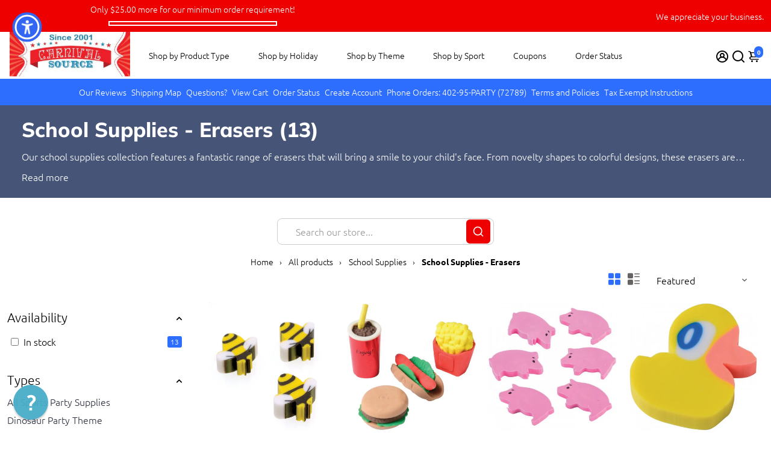

--- FILE ---
content_type: text/html; charset=utf-8
request_url: https://www.carnivalsource.com/collections/school-supplies-erasers
body_size: 119326
content:
<!doctype html>
<html>
  <head>
<script>window['omegaBlockScopes']={"youtube":false,"google_tag":true,"google_analytics":true,"fb_pixel":true,"tiktok":true,"twitter":false,"pinterest":false,"shopify":true,"web_pixel":true,"custom":false,"custom_include":[]};function otHasMatch(t){const e=Object.entries(window.omegaBlockScopes).reduce(((t,[e,o])=>(o&&"custom"===e?t.push(...window.omegaBlockScopes.custom_include):o&&window.OMG_BLOCK_URL[e]&&t.push(...window.OMG_BLOCK_URL[e]),t)),[]),o=t.getAttribute("src"),n=t.textContent;return e.some((t=>{const e=new RegExp(t);return e.test(o)||e.test(n)}))}window.OMG_EXTENSION_ENABLED=window.OMG_EXTENSION_ENABLED||!0,window.OMG_BLOCK_URL={google_tag:["googletagmanager.com/gtag/destination","googletagmanager.com/gtag/js","googletagmanager.com/gtag/","https://www.googletagmanager.com/gtm.js","googletagmanager.com/gtag/js"],google_analytics:["google-analytics.com"],fb_pixel:["connect.facebook.net","facebook-pixel.js","facebook-pixel-worker.js","infinite-fb-tiktok-pixels","https://optiapps.xyz/resources/js/optiapp-fb-p.js","one-pixel.js"],web_pixel:["/web-pixel"],shopify:["trekkie.storefront"],tiktok:["analytics.tiktok.com/i18n/pixel","tiktok-multi-pixels.js","tiktok-pixel.js"],pinterest:["https://s.pinimg.com/ct/core.js"],youtube:["www.youtube.com","www.youtube-nocookie.com"],vimeo:["player.vimeo.com"],twitter:["static.ads-twitter.com/uwt.js","static.ads-twitter.com/oct.js"],custom:[]},window.otBlockedStorage={scripts:[],iframes:[]};const otObserver=new MutationObserver((function(t){for(const e of t)if("childList"===e.type&&window.OMG_EXTENSION_ENABLED){const t=Array.from(e.addedNodes),o=t.filter((t=>"IFRAME"===t.tagName)),n=t.filter((t=>"SCRIPT"===t.tagName&&1===t.nodeType));for(const t of n)otHasMatch(t)&&(window.otBlockedStorage.scripts.push(t),t.parentElement&&t.parentElement.removeChild(t));for(const t of o)otHasMatch(t)&&(window.otBlockedStorage.iframes.push(t),t.setAttribute("data-src",t.src),t.removeAttribute("src"),t.style.display="none")}}));function otCheckAllowTracking(){if(void 0===t)function t(t){const e=t+"=",o=decodeURIComponent(document.cookie).split(";");for(let t=0;t<o.length;t++){let n=o[t];for(;" "===n.charAt(0);)n=n.substring(1);if(0===n.indexOf(e))return n.substring(e.length,n.length)}return""}let e=t("cookiesNotification",document);if(e){e=JSON.parse(e);const o=e[0].categoriesSelected;return o.includes("marketing")||o.includes("analytics")}}function otDeniedScript(){otObserver.observe(document.documentElement,{childList:!0,subtree:!0})}function otUnlockScript(){if(window.otBlockedStorage.scripts.length>0){for(const[t,e]of window.otBlockedStorage.scripts.entries()){const t=document.createElement("script");t.type=e.type||"application/javascript",e.src?t.src=e.src:t.textContent=e.textContent,document.head.appendChild(t)}window.otBlockedStorage.scripts=[]}window.otBlockedStorage.iframes.length>0&&(window.otBlockedStorage.iframes.forEach((t=>{t.style.display="block",t.src=t.dataset.src,t.removeAttribute("data-src")})),window.otBlockedStorage.iframes=[])}!otCheckAllowTracking()&&window.OMG_EXTENSION_ENABLED&&otObserver.observe(document.documentElement,{childList:!0,subtree:!0}),addEventListener("DOMContentLoaded",(t=>{const e=document.querySelectorAll("script");Array.from(e).find((t=>t.src&&t.src.includes("consentik-ex-")))||(window.OMG_EXTENSION_ENABLED=!1,otUnlockScript())}));
</script>


<script>
    var _support = _support || { 'ui': { 'trigger': '', 'container': '' }, 'user': {} };
    _support['ui']['widget'] = true;



</script>


  


 








    <title>
      School Supplies - Erasers: Fun Novelty Shapes &amp; Colorful Designs
      &ndash; Carnival Source
    </title>
    
    <meta name="description" content="Shop our selection of fun and colorful erasers! Perfect for school, home, or playtime, these erasers come in a variety of shapes and designs that will bring a smile to your child&#39;s face. Our school supplies collection offers the best prices - make sure to take a look today!" />
    
    <link rel="canonical" href="https://www.carnivalsource.com/collections/school-supplies-erasers" />
    <link href="https://static.boostertheme.co" rel="preconnect" crossorigin>
    <link rel="dns-prefetch" href="//static.boostertheme.co">
    <link href="https://theme.boostertheme.com" rel="preconnect" crossorigin>
    <link rel="dns-prefetch" href="//theme.boostertheme.com">
    <meta charset="utf-8">
    <meta http-equiv="X-UA-Compatible" content="IE=edge,chrome=1">
    <meta name="viewport" content="width=device-width,initial-scale=1,shrink-to-fit=no">

    


    <link rel="apple-touch-icon" sizes="180x180" href="//www.carnivalsource.com/cdn/shop/files/favicon_180x180_crop_center.png?v=1613520541">
    <link rel="icon" type="image/png" sizes="32x32" href="//www.carnivalsource.com/cdn/shop/files/favicon_32x32_crop_center.png?v=1613520541">
    <link rel="icon" type="image/png" sizes="16x16" href="//www.carnivalsource.com/cdn/shop/files/favicon_16x16_crop_center.png?v=1613520541">
    <link rel="manifest" href="//www.carnivalsource.com/cdn/shop/t/16/assets/site.webmanifest?v=125538705421469919791763093716">
    <meta name="msapplication-TileColor" content="">
    <meta name="theme-color" content=">


    <script>window.performance && window.performance.mark && window.performance.mark('shopify.content_for_header.start');</script><meta id="shopify-digital-wallet" name="shopify-digital-wallet" content="/23503497/digital_wallets/dialog">
<meta name="shopify-checkout-api-token" content="07046762ab9c533203f1f19fe3da3708">
<meta id="in-context-paypal-metadata" data-shop-id="23503497" data-venmo-supported="false" data-environment="production" data-locale="en_US" data-paypal-v4="true" data-currency="USD">
<link rel="alternate" type="application/atom+xml" title="Feed" href="/collections/school-supplies-erasers.atom" />
<link rel="alternate" type="application/json+oembed" href="https://www.carnivalsource.com/collections/school-supplies-erasers.oembed">
<script async="async" src="/checkouts/internal/preloads.js?locale=en-US"></script>
<script id="apple-pay-shop-capabilities" type="application/json">{"shopId":23503497,"countryCode":"US","currencyCode":"USD","merchantCapabilities":["supports3DS"],"merchantId":"gid:\/\/shopify\/Shop\/23503497","merchantName":"Carnival Source","requiredBillingContactFields":["postalAddress","email","phone"],"requiredShippingContactFields":["postalAddress","email","phone"],"shippingType":"shipping","supportedNetworks":["visa","masterCard","amex","discover","elo","jcb"],"total":{"type":"pending","label":"Carnival Source","amount":"1.00"},"shopifyPaymentsEnabled":true,"supportsSubscriptions":true}</script>
<script id="shopify-features" type="application/json">{"accessToken":"07046762ab9c533203f1f19fe3da3708","betas":["rich-media-storefront-analytics"],"domain":"www.carnivalsource.com","predictiveSearch":true,"shopId":23503497,"locale":"en"}</script>
<script>var Shopify = Shopify || {};
Shopify.shop = "carnivalsource.myshopify.com";
Shopify.locale = "en";
Shopify.currency = {"active":"USD","rate":"1.0"};
Shopify.country = "US";
Shopify.theme = {"name":"booster-7-1-5-baseball","id":155950022874,"schema_name":"Booster-7.1.5","schema_version":"7.1.5","theme_store_id":null,"role":"main"};
Shopify.theme.handle = "null";
Shopify.theme.style = {"id":null,"handle":null};
Shopify.cdnHost = "www.carnivalsource.com/cdn";
Shopify.routes = Shopify.routes || {};
Shopify.routes.root = "/";</script>
<script type="module">!function(o){(o.Shopify=o.Shopify||{}).modules=!0}(window);</script>
<script>!function(o){function n(){var o=[];function n(){o.push(Array.prototype.slice.apply(arguments))}return n.q=o,n}var t=o.Shopify=o.Shopify||{};t.loadFeatures=n(),t.autoloadFeatures=n()}(window);</script>
<script id="shop-js-analytics" type="application/json">{"pageType":"collection"}</script>
<script defer="defer" async type="module" src="//www.carnivalsource.com/cdn/shopifycloud/shop-js/modules/v2/client.init-shop-cart-sync_C5BV16lS.en.esm.js"></script>
<script defer="defer" async type="module" src="//www.carnivalsource.com/cdn/shopifycloud/shop-js/modules/v2/chunk.common_CygWptCX.esm.js"></script>
<script type="module">
  await import("//www.carnivalsource.com/cdn/shopifycloud/shop-js/modules/v2/client.init-shop-cart-sync_C5BV16lS.en.esm.js");
await import("//www.carnivalsource.com/cdn/shopifycloud/shop-js/modules/v2/chunk.common_CygWptCX.esm.js");

  window.Shopify.SignInWithShop?.initShopCartSync?.({"fedCMEnabled":true,"windoidEnabled":true});

</script>
<script>(function() {
  var isLoaded = false;
  function asyncLoad() {
    if (isLoaded) return;
    isLoaded = true;
    var urls = ["\/\/cdn.shopify.com\/proxy\/39f1ef2661b2ac7c8f0935413676b4d5f5f4e35cd56753798093306df5e99e0d\/shopify-script-tags.s3.eu-west-1.amazonaws.com\/smartseo\/instantpage.js?shop=carnivalsource.myshopify.com\u0026sp-cache-control=cHVibGljLCBtYXgtYWdlPTkwMA","https:\/\/meggnotec.ams3.digitaloceanspaces.com\/sfy\/assets\/CdvkkuithAkfIiH\/js\/widget.js?shop=carnivalsource.myshopify.com"];
    for (var i = 0; i < urls.length; i++) {
      var s = document.createElement('script');
      s.type = 'text/javascript';
      s.async = true;
      s.src = urls[i];
      var x = document.getElementsByTagName('script')[0];
      x.parentNode.insertBefore(s, x);
    }
  };
  if(window.attachEvent) {
    window.attachEvent('onload', asyncLoad);
  } else {
    window.addEventListener('load', asyncLoad, false);
  }
})();</script>
<script id="__st">var __st={"a":23503497,"offset":-28800,"reqid":"2490b5d4-9420-4bfb-a0ab-db0ade48a571-1768724734","pageurl":"www.carnivalsource.com\/collections\/school-supplies-erasers","u":"52daabd47401","p":"collection","rtyp":"collection","rid":90116063329};</script>
<script>window.ShopifyPaypalV4VisibilityTracking = true;</script>
<script id="captcha-bootstrap">!function(){'use strict';const t='contact',e='account',n='new_comment',o=[[t,t],['blogs',n],['comments',n],[t,'customer']],c=[[e,'customer_login'],[e,'guest_login'],[e,'recover_customer_password'],[e,'create_customer']],r=t=>t.map((([t,e])=>`form[action*='/${t}']:not([data-nocaptcha='true']) input[name='form_type'][value='${e}']`)).join(','),a=t=>()=>t?[...document.querySelectorAll(t)].map((t=>t.form)):[];function s(){const t=[...o],e=r(t);return a(e)}const i='password',u='form_key',d=['recaptcha-v3-token','g-recaptcha-response','h-captcha-response',i],f=()=>{try{return window.sessionStorage}catch{return}},m='__shopify_v',_=t=>t.elements[u];function p(t,e,n=!1){try{const o=window.sessionStorage,c=JSON.parse(o.getItem(e)),{data:r}=function(t){const{data:e,action:n}=t;return t[m]||n?{data:e,action:n}:{data:t,action:n}}(c);for(const[e,n]of Object.entries(r))t.elements[e]&&(t.elements[e].value=n);n&&o.removeItem(e)}catch(o){console.error('form repopulation failed',{error:o})}}const l='form_type',E='cptcha';function T(t){t.dataset[E]=!0}const w=window,h=w.document,L='Shopify',v='ce_forms',y='captcha';let A=!1;((t,e)=>{const n=(g='f06e6c50-85a8-45c8-87d0-21a2b65856fe',I='https://cdn.shopify.com/shopifycloud/storefront-forms-hcaptcha/ce_storefront_forms_captcha_hcaptcha.v1.5.2.iife.js',D={infoText:'Protected by hCaptcha',privacyText:'Privacy',termsText:'Terms'},(t,e,n)=>{const o=w[L][v],c=o.bindForm;if(c)return c(t,g,e,D).then(n);var r;o.q.push([[t,g,e,D],n]),r=I,A||(h.body.append(Object.assign(h.createElement('script'),{id:'captcha-provider',async:!0,src:r})),A=!0)});var g,I,D;w[L]=w[L]||{},w[L][v]=w[L][v]||{},w[L][v].q=[],w[L][y]=w[L][y]||{},w[L][y].protect=function(t,e){n(t,void 0,e),T(t)},Object.freeze(w[L][y]),function(t,e,n,w,h,L){const[v,y,A,g]=function(t,e,n){const i=e?o:[],u=t?c:[],d=[...i,...u],f=r(d),m=r(i),_=r(d.filter((([t,e])=>n.includes(e))));return[a(f),a(m),a(_),s()]}(w,h,L),I=t=>{const e=t.target;return e instanceof HTMLFormElement?e:e&&e.form},D=t=>v().includes(t);t.addEventListener('submit',(t=>{const e=I(t);if(!e)return;const n=D(e)&&!e.dataset.hcaptchaBound&&!e.dataset.recaptchaBound,o=_(e),c=g().includes(e)&&(!o||!o.value);(n||c)&&t.preventDefault(),c&&!n&&(function(t){try{if(!f())return;!function(t){const e=f();if(!e)return;const n=_(t);if(!n)return;const o=n.value;o&&e.removeItem(o)}(t);const e=Array.from(Array(32),(()=>Math.random().toString(36)[2])).join('');!function(t,e){_(t)||t.append(Object.assign(document.createElement('input'),{type:'hidden',name:u})),t.elements[u].value=e}(t,e),function(t,e){const n=f();if(!n)return;const o=[...t.querySelectorAll(`input[type='${i}']`)].map((({name:t})=>t)),c=[...d,...o],r={};for(const[a,s]of new FormData(t).entries())c.includes(a)||(r[a]=s);n.setItem(e,JSON.stringify({[m]:1,action:t.action,data:r}))}(t,e)}catch(e){console.error('failed to persist form',e)}}(e),e.submit())}));const S=(t,e)=>{t&&!t.dataset[E]&&(n(t,e.some((e=>e===t))),T(t))};for(const o of['focusin','change'])t.addEventListener(o,(t=>{const e=I(t);D(e)&&S(e,y())}));const B=e.get('form_key'),M=e.get(l),P=B&&M;t.addEventListener('DOMContentLoaded',(()=>{const t=y();if(P)for(const e of t)e.elements[l].value===M&&p(e,B);[...new Set([...A(),...v().filter((t=>'true'===t.dataset.shopifyCaptcha))])].forEach((e=>S(e,t)))}))}(h,new URLSearchParams(w.location.search),n,t,e,['guest_login'])})(!0,!0)}();</script>
<script integrity="sha256-4kQ18oKyAcykRKYeNunJcIwy7WH5gtpwJnB7kiuLZ1E=" data-source-attribution="shopify.loadfeatures" defer="defer" src="//www.carnivalsource.com/cdn/shopifycloud/storefront/assets/storefront/load_feature-a0a9edcb.js" crossorigin="anonymous"></script>
<script data-source-attribution="shopify.dynamic_checkout.dynamic.init">var Shopify=Shopify||{};Shopify.PaymentButton=Shopify.PaymentButton||{isStorefrontPortableWallets:!0,init:function(){window.Shopify.PaymentButton.init=function(){};var t=document.createElement("script");t.src="https://www.carnivalsource.com/cdn/shopifycloud/portable-wallets/latest/portable-wallets.en.js",t.type="module",document.head.appendChild(t)}};
</script>
<script data-source-attribution="shopify.dynamic_checkout.buyer_consent">
  function portableWalletsHideBuyerConsent(e){var t=document.getElementById("shopify-buyer-consent"),n=document.getElementById("shopify-subscription-policy-button");t&&n&&(t.classList.add("hidden"),t.setAttribute("aria-hidden","true"),n.removeEventListener("click",e))}function portableWalletsShowBuyerConsent(e){var t=document.getElementById("shopify-buyer-consent"),n=document.getElementById("shopify-subscription-policy-button");t&&n&&(t.classList.remove("hidden"),t.removeAttribute("aria-hidden"),n.addEventListener("click",e))}window.Shopify?.PaymentButton&&(window.Shopify.PaymentButton.hideBuyerConsent=portableWalletsHideBuyerConsent,window.Shopify.PaymentButton.showBuyerConsent=portableWalletsShowBuyerConsent);
</script>
<script data-source-attribution="shopify.dynamic_checkout.cart.bootstrap">document.addEventListener("DOMContentLoaded",(function(){function t(){return document.querySelector("shopify-accelerated-checkout-cart, shopify-accelerated-checkout")}if(t())Shopify.PaymentButton.init();else{new MutationObserver((function(e,n){t()&&(Shopify.PaymentButton.init(),n.disconnect())})).observe(document.body,{childList:!0,subtree:!0})}}));
</script>
<link id="shopify-accelerated-checkout-styles" rel="stylesheet" media="screen" href="https://www.carnivalsource.com/cdn/shopifycloud/portable-wallets/latest/accelerated-checkout-backwards-compat.css" crossorigin="anonymous">
<style id="shopify-accelerated-checkout-cart">
        #shopify-buyer-consent {
  margin-top: 1em;
  display: inline-block;
  width: 100%;
}

#shopify-buyer-consent.hidden {
  display: none;
}

#shopify-subscription-policy-button {
  background: none;
  border: none;
  padding: 0;
  text-decoration: underline;
  font-size: inherit;
  cursor: pointer;
}

#shopify-subscription-policy-button::before {
  box-shadow: none;
}

      </style>

<script>window.performance && window.performance.mark && window.performance.mark('shopify.content_for_header.end');</script>

    <style>
              @font-face {
  font-family: Muli;
  font-weight: 800;
  font-style: normal;
  src: url("//www.carnivalsource.com/cdn/fonts/muli/muli_n8.0235752f433990abe1f2c7555d19b86ae6eb8a1c.woff2") format("woff2"),
       url("//www.carnivalsource.com/cdn/fonts/muli/muli_n8.ddbd0eed949d5df233e7d3883337932038a076a6.woff") format("woff");
font-display: swap;}
      @font-face {
  font-family: Ubuntu;
  font-weight: 300;
  font-style: normal;
  src: url("//www.carnivalsource.com/cdn/fonts/ubuntu/ubuntu_n3.56f16b03844ae5e37de239120fb43f5694a0d821.woff2") format("woff2"),
       url("//www.carnivalsource.com/cdn/fonts/ubuntu/ubuntu_n3.f58ccae15ef491fc49c216d21398221d9c63a78b.woff") format("woff");
font-display: swap;}
          @font-face {
  font-family: Ubuntu;
  font-weight: 700;
  font-style: normal;
  src: url("//www.carnivalsource.com/cdn/fonts/ubuntu/ubuntu_n7.4a6a6a4bfdf210d52361d51ed5ba695d22312936.woff2") format("woff2"),
       url("//www.carnivalsource.com/cdn/fonts/ubuntu/ubuntu_n7.fa4aeac3536c478d3ad5cc842b960c40fcfddac6.woff") format("woff");
font-display: swap;}
 :root{--baseFont: Ubuntu, sans-serif;--titleFont: Muli, sans-serif;--smallFontSize: 14px;--baseFontSize: 16px;--mediumFontSize: 34px;--mediumSubtitleFontSize: 27.2px;--bigFontSize: 48px;--headingFontSize: 34px;--subHeadingFontSize: 18px;--bodyBackgroundColor: #FFFFFF;--textColor:  #000000;--titleColor: #172a55;--secondaryBodyBackgroundColor: #EFEFEF;--secondaryTextColor: #686363;--linkColor: #2B2F3D;--gLinkColor: #2B2F3D;--accentColor: #2e6eff;--accentColor005: rgba(46, 110, 255, 0.05);--accentColor01: rgba(46, 110, 255, 0.1);--accentColor025: rgba(46, 110, 255, 0.25);--accentColor05: rgba(46, 110, 255, 0.5);--accentColor075: rgba(46, 110, 255, 0.75);--accentTextColor: #FFFFFF;--secondaryAccentColor: #ffffff;--secondaryAccentTextColor: #0047e9;--disabledBackgroundColor: ;--disabledTextColor: ;--alertColor: #EF0000;--alertColor005: rgba(239, 0, 0, 0.05);--borderRadius: 0px;--borderRadiusSmall: 0px;--cardPadding: 10px;--maxwidth:1280px;;--inputFill: #EFEFEF;--inputContent: #000000}*{box-sizing:border-box;backface-visibility:hidden}html{-webkit-text-size-adjust:100%}body{margin:0}main{display:block}hr{box-sizing:content-box;height:0;overflow:visible}pre{font-family:monospace, monospace;font-size:1em}a{background-color:transparent}abbr[title]{border-bottom:none;text-decoration:underline;text-decoration:underline dotted}b,strong{font-weight:bolder}code,kbd,samp{font-family:monospace, monospace;font-size:1em}small{font-size:80%}sub,sup{font-size:75%;line-height:0;position:relative;vertical-align:baseline}sub{bottom:-0.25em}sup{top:-0.5em}img{border-style:none;max-width:100%;height:auto}button,input,optgroup,select,textarea{font-family:inherit;font-size:100%;line-height:1.15;margin:0;background:var(--inputFill);color:var(--inputContent);border:1px solid #e2e2e2;border-radius:var(--borderRadiusSmall)}button:hover,select:hover{cursor:pointer}button,input{overflow:visible}button,select{text-transform:none}button,[type="button"],[type="reset"],[type="submit"]{-webkit-appearance:button}button::-moz-focus-inner,[type="button"]::-moz-focus-inner,[type="reset"]::-moz-focus-inner,[type="submit"]::-moz-focus-inner{border-style:none;padding:0}button:-moz-focusring,[type="button"]:-moz-focusring,[type="reset"]:-moz-focusring,[type="submit"]:-moz-focusring{outline:1px dotted ButtonText}fieldset{padding:0.35em 0.75em 0.625em}legend{box-sizing:border-box;color:inherit;display:table;max-width:100%;padding:0;white-space:normal}progress{vertical-align:baseline}textarea{overflow:auto}[type="checkbox"],[type="radio"]{box-sizing:border-box;padding:0}[type="number"]::-webkit-inner-spin-button,[type="number"]::-webkit-outer-spin-button{height:auto}[type="search"]{-webkit-appearance:textfield;outline-offset:-2px}[type="search"]::-webkit-search-decoration{-webkit-appearance:none}::-webkit-file-upload-button{-webkit-appearance:button;font:inherit}details{display:block}summary{display:list-item}template{display:none}[hidden]{display:none}:focus{outline:0}select:focus,input:focus{border:1px solid darken(#e2e2e2, 20%)}[class^="col"] p{width:100%}.container-fluid,.container{margin-right:auto;margin-left:auto}.row-container{margin:auto auto}.row{position:relative;display:-webkit-box;display:-ms-flexbox;display:flex;-webkit-box-flex:0;-ms-flex:0 1 auto;flex:0 1 auto;-webkit-box-orient:horizontal;-webkit-box-direction:normal;-ms-flex-direction:row;flex-direction:row;-ms-flex-wrap:wrap;flex-wrap:wrap;width:100%}.row.reverse{-webkit-box-orient:horizontal;-webkit-box-direction:reverse;-ms-flex-direction:row-reverse;flex-direction:row-reverse}.col.reverse{-webkit-box-orient:vertical;-webkit-box-direction:reverse;-ms-flex-direction:column-reverse;flex-direction:column-reverse}.hide{display:none !important}.col-min,.col,.col-1,.col-2,.col-3,.col-4,.col-5,.col-6,.col-7,.col-8,.col-9,.col-10,.col-11,.col-12,.col-offset-0,.col-offset-1,.col-offset-2,.col-offset-3,.col-offset-4,.col-offset-5,.col-offset-6,.col-offset-7,.col-offset-8,.col-offset-9,.col-offset-10,.col-offset-11,.col-offset-12{display:flex;-webkit-box-flex:0;-ms-flex:0 0 auto;flex:0 0 auto;padding-right:12px;padding-left:12px}.col-min{max-width:100%}.col{-webkit-box-flex:1;-ms-flex-positive:1;flex-grow:1;-ms-flex-preferred-size:0;flex-basis:0;max-width:100%}.col-1{-ms-flex-preferred-size:8.33333333%;flex-basis:8.33333333%;max-width:8.33333333%}.col-2{-ms-flex-preferred-size:16.66666667%;flex-basis:16.66666667%;max-width:16.66666667%}.col-3{-ms-flex-preferred-size:25%;flex-basis:25%;max-width:25%}.col-4{-ms-flex-preferred-size:33.33333333%;flex-basis:33.33333333%;max-width:33.33333333%}.col-5{-ms-flex-preferred-size:41.66666667%;flex-basis:41.66666667%;max-width:41.66666667%}.col-6{-ms-flex-preferred-size:50%;flex-basis:50%;max-width:50%}.col-7{-ms-flex-preferred-size:58.33333333%;flex-basis:58.33333333%;max-width:58.33333333%}.col-8{-ms-flex-preferred-size:66.66666667%;flex-basis:66.66666667%;max-width:66.66666667%}.col-9{-ms-flex-preferred-size:75%;flex-basis:75%;max-width:75%}.col-10{-ms-flex-preferred-size:83.33333333%;flex-basis:83.33333333%;max-width:83.33333333%}.col-11{-ms-flex-preferred-size:91.66666667%;flex-basis:91.66666667%;max-width:91.66666667%}.col-12{-ms-flex-preferred-size:100%;flex-basis:100%;max-width:100%}.col-offset-0{margin-left:0}.col-offset-1{margin-left:8.33333333%}.col-offset-2{margin-left:16.66666667%}.col-offset-3{margin-left:25%}.col-offset-4{margin-left:33.33333333%}.col-offset-5{margin-left:41.66666667%}.col-offset-6{margin-left:50%}.col-offset-7{margin-left:58.33333333%}.col-offset-8{margin-left:66.66666667%}.col-offset-9{margin-left:75%}.col-offset-10{margin-left:83.33333333%}.col-offset-11{margin-left:91.66666667%}.start{-webkit-box-pack:start;-ms-flex-pack:start;justify-content:flex-start;justify-items:flex-start;text-align:left;text-align:start}.center{-webkit-box-pack:center;-ms-flex-pack:center;justify-content:center;justify-items:center;text-align:center}.end{-webkit-box-pack:end;-ms-flex-pack:end;justify-content:flex-end;justify-items:flex-end;text-align:right;text-align:end}.top{-webkit-box-align:start;-ms-flex-align:start;align-items:flex-start;align-content:flex-start}.middle{-webkit-box-align:center;-ms-flex-align:center;align-items:center;align-content:center}.bottom{-webkit-box-align:end;-ms-flex-align:end;align-items:flex-end;align-content:flex-end}.around{-ms-flex-pack:distribute;justify-content:space-around}.between{-webkit-box-pack:justify;-ms-flex-pack:justify;justify-content:space-between}.first{-webkit-box-ordinal-group:0;-ms-flex-order:-1;order:-1}.last{-webkit-box-ordinal-group:2;-ms-flex-order:1;order:1}@media only screen and (min-width: 600px){.col-sm-min,.col-sm,.col-sm-1,.col-sm-2,.col-sm-3,.col-sm-4,.col-sm-5,.col-sm-6,.col-sm-7,.col-sm-8,.col-sm-9,.col-sm-10,.col-sm-11,.col-sm-12,.col-sm-offset-0,.col-sm-offset-1,.col-sm-offset-2,.col-sm-offset-3,.col-sm-offset-4,.col-sm-offset-5,.col-sm-offset-6,.col-sm-offset-7,.col-sm-offset-8,.col-sm-offset-9,.col-sm-offset-10,.col-sm-offset-11,.col-sm-offset-12{display:flex;-webkit-box-flex:0;-ms-flex:0 0 auto;flex:0 0 auto;padding-right:12px;padding-left:12px}.col-sm{-webkit-box-flex:1;-ms-flex-positive:1;flex-grow:1;-ms-flex-preferred-size:0;flex-basis:0;max-width:100%}.col-sm-1{-ms-flex-preferred-size:8.33333333%;flex-basis:8.33333333%;max-width:8.33333333%}.col-sm-2{-ms-flex-preferred-size:16.66666667%;flex-basis:16.66666667%;max-width:16.66666667%}.col-sm-3{-ms-flex-preferred-size:25%;flex-basis:25%;max-width:25%}.col-sm-4{-ms-flex-preferred-size:33.33333333%;flex-basis:33.33333333%;max-width:33.33333333%}.col-sm-5{-ms-flex-preferred-size:41.66666667%;flex-basis:41.66666667%;max-width:41.66666667%}.col-sm-6{-ms-flex-preferred-size:50%;flex-basis:50%;max-width:50%}.col-sm-7{-ms-flex-preferred-size:58.33333333%;flex-basis:58.33333333%;max-width:58.33333333%}.col-sm-8{-ms-flex-preferred-size:66.66666667%;flex-basis:66.66666667%;max-width:66.66666667%}.col-sm-9{-ms-flex-preferred-size:75%;flex-basis:75%;max-width:75%}.col-sm-10{-ms-flex-preferred-size:83.33333333%;flex-basis:83.33333333%;max-width:83.33333333%}.col-sm-11{-ms-flex-preferred-size:91.66666667%;flex-basis:91.66666667%;max-width:91.66666667%}.col-sm-12{-ms-flex-preferred-size:100%;flex-basis:100%;max-width:100%}.col-sm-offset-0{margin-left:0}.col-sm-offset-1{margin-left:8.33333333%}.col-sm-offset-2{margin-left:16.66666667%}.col-sm-offset-3{margin-left:25%}.col-sm-offset-4{margin-left:33.33333333%}.col-sm-offset-5{margin-left:41.66666667%}.col-sm-offset-6{margin-left:50%}.col-sm-offset-7{margin-left:58.33333333%}.col-sm-offset-8{margin-left:66.66666667%}.col-sm-offset-9{margin-left:75%}.col-sm-offset-10{margin-left:83.33333333%}.col-sm-offset-11{margin-left:91.66666667%}.start-sm{-webkit-box-pack:start;-ms-flex-pack:start;justify-content:flex-start;text-align:left;text-align:start}.center-sm{-webkit-box-pack:center;-ms-flex-pack:center;justify-content:center;text-align:center}.end-sm{-webkit-box-pack:end;-ms-flex-pack:end;justify-content:flex-end;text-align:right;text-align:end}.top-sm{-webkit-box-align:start;-ms-flex-align:start;align-items:flex-start}.middle-sm{-webkit-box-align:center;-ms-flex-align:center;align-items:center}.bottom-sm{-webkit-box-align:end;-ms-flex-align:end;align-items:flex-end}.around-sm{-ms-flex-pack:distribute;justify-content:space-around}.between-sm{-webkit-box-pack:justify;-ms-flex-pack:justify;justify-content:space-between}.first-sm{-webkit-box-ordinal-group:0;-ms-flex-order:-1;order:-1}.last-sm{-webkit-box-ordinal-group:2;-ms-flex-order:1;order:1}}@media only screen and (min-width: 768px){.col-md-min,.col-md,.col-md-1,.col-md-2,.col-md-3,.col-md-4,.col-md-5,.col-md-6,.col-md-7,.col-md-8,.col-md-9,.col-md-10,.col-md-11,.col-md-12,.col-md-1-5,.col-md-offset-0,.col-md-offset-1,.col-md-offset-2,.col-md-offset-3,.col-md-offset-4,.col-md-offset-5,.col-md-offset-6,.col-md-offset-7,.col-md-offset-8,.col-md-offset-9,.col-md-offset-10,.col-md-offset-11,.col-md-offset-12{display:flex;-webkit-box-flex:0;-ms-flex:0 0 auto;flex:0 0 auto;padding-right:12px;padding-left:12px}.col-md{-webkit-box-flex:1;-ms-flex-positive:1;flex-grow:1;-ms-flex-preferred-size:0;flex-basis:0;max-width:100%}.col-md-1-5{-ms-flex-preferred-size:20%;flex-basis:20%;max-width:20%}.col-md-1{-ms-flex-preferred-size:8.33333333%;flex-basis:8.33333333%;max-width:8.33333333%}.col-md-2{-ms-flex-preferred-size:16.66666667%;flex-basis:16.66666667%;max-width:16.66666667%}.col-md-3{-ms-flex-preferred-size:25%;flex-basis:25%;max-width:25%}.col-md-4{-ms-flex-preferred-size:33.33333333%;flex-basis:33.33333333%;max-width:33.33333333%}.col-md-5{-ms-flex-preferred-size:41.66666667%;flex-basis:41.66666667%;max-width:41.66666667%}.col-md-6{-ms-flex-preferred-size:50%;flex-basis:50%;max-width:50%}.col-md-7{-ms-flex-preferred-size:58.33333333%;flex-basis:58.33333333%;max-width:58.33333333%}.col-md-8{-ms-flex-preferred-size:66.66666667%;flex-basis:66.66666667%;max-width:66.66666667%}.col-md-9{-ms-flex-preferred-size:75%;flex-basis:75%;max-width:75%}.col-md-10{-ms-flex-preferred-size:83.33333333%;flex-basis:83.33333333%;max-width:83.33333333%}.col-md-11{-ms-flex-preferred-size:91.66666667%;flex-basis:91.66666667%;max-width:91.66666667%}.col-md-12{-ms-flex-preferred-size:100%;flex-basis:100%;max-width:100%}.col-md-offset-0{margin-left:0}.col-md-offset-1{margin-left:8.33333333%}.col-md-offset-2{margin-left:16.66666667%}.col-md-offset-3{margin-left:25%}.col-md-offset-4{margin-left:33.33333333%}.col-md-offset-5{margin-left:41.66666667%}.col-md-offset-6{margin-left:50%}.col-md-offset-7{margin-left:58.33333333%}.col-md-offset-8{margin-left:66.66666667%}.col-md-offset-9{margin-left:75%}.col-md-offset-10{margin-left:83.33333333%}.col-md-offset-11{margin-left:91.66666667%}.start-md{-webkit-box-pack:start;-ms-flex-pack:start;justify-content:flex-start;text-align:left;text-align:start}.center-md{-webkit-box-pack:center;-ms-flex-pack:center;justify-content:center;text-align:center}.end-md{-webkit-box-pack:end;-ms-flex-pack:end;justify-content:flex-end;text-align:right;text-align:end}.top-md{-webkit-box-align:start;-ms-flex-align:start;align-items:flex-start}.middle-md{-webkit-box-align:center;-ms-flex-align:center;align-items:center}.bottom-md{-webkit-box-align:end;-ms-flex-align:end;align-items:flex-end}.around-md{-ms-flex-pack:distribute;justify-content:space-around}.between-md{-webkit-box-pack:justify;-ms-flex-pack:justify;justify-content:space-between}.first-md{-webkit-box-ordinal-group:0;-ms-flex-order:-1;order:-1}.last-md{-webkit-box-ordinal-group:2;-ms-flex-order:1;order:1}}@media only screen and (min-width: 1024px){.col-lg-min,.col-lg,.col-lg-1,.col-lg-2,.col-lg-3,.col-lg-4,.col-lg-5,.col-lg-1-5,.col-lg-6,.col-lg-7,.col-lg-8,.col-lg-9,.col-lg-10,.col-lg-11,.col-lg-12,.col-lg-offset-0,.col-lg-offset-1,.col-lg-offset-2,.col-lg-offset-3,.col-lg-offset-4,.col-lg-offset-5,.col-lg-offset-6,.col-lg-offset-7,.col-lg-offset-8,.col-lg-offset-9,.col-lg-offset-10,.col-lg-offset-11,.col-lg-offset-12{display:flex;-webkit-box-flex:0;-ms-flex:0 0 auto;flex:0 0 auto;padding-right:12px;padding-left:12px}.col-lg{-webkit-box-flex:1;-ms-flex-positive:1;flex-grow:1;-ms-flex-preferred-size:0;flex-basis:0;max-width:100%}.col-lg-1{-ms-flex-preferred-size:8.33333333%;flex-basis:8.33333333%;max-width:8.33333333%}.col-lg-2{-ms-flex-preferred-size:16.66666667%;flex-basis:16.66666667%;max-width:16.66666667%}.col-lg-1-5{-ms-flex-preferred-size:20%;flex-basis:20%;max-width:20%}.col-lg-3{-ms-flex-preferred-size:25%;flex-basis:25%;max-width:25%}.col-lg-4{-ms-flex-preferred-size:33.33333333%;flex-basis:33.33333333%;max-width:33.33333333%}.col-lg-5{-ms-flex-preferred-size:41.66666667%;flex-basis:41.66666667%;max-width:41.66666667%}.col-lg-6{-ms-flex-preferred-size:50%;flex-basis:50%;max-width:50%}.col-lg-7{-ms-flex-preferred-size:58.33333333%;flex-basis:58.33333333%;max-width:58.33333333%}.col-lg-8{-ms-flex-preferred-size:66.66666667%;flex-basis:66.66666667%;max-width:66.66666667%}.col-lg-9{-ms-flex-preferred-size:75%;flex-basis:75%;max-width:75%}.col-lg-10{-ms-flex-preferred-size:83.33333333%;flex-basis:83.33333333%;max-width:83.33333333%}.col-lg-11{-ms-flex-preferred-size:91.66666667%;flex-basis:91.66666667%;max-width:91.66666667%}.col-lg-12{-ms-flex-preferred-size:100%;flex-basis:100%;max-width:100%}.col-lg-offset-0{margin-left:0}.col-lg-offset-1{margin-left:8.33333333%}.col-lg-offset-2{margin-left:16.66666667%}.col-lg-offset-3{margin-left:25%}.col-lg-offset-4{margin-left:33.33333333%}.col-lg-offset-5{margin-left:41.66666667%}.col-lg-offset-6{margin-left:50%}.col-lg-offset-7{margin-left:58.33333333%}.col-lg-offset-8{margin-left:66.66666667%}.col-lg-offset-9{margin-left:75%}.col-lg-offset-10{margin-left:83.33333333%}.col-lg-offset-11{margin-left:91.66666667%}.start-lg{-webkit-box-pack:start;-ms-flex-pack:start;justify-content:flex-start;text-align:left;text-align:start}.center-lg{-webkit-box-pack:center;-ms-flex-pack:center;justify-content:center;text-align:center}.end-lg{-webkit-box-pack:end;-ms-flex-pack:end;justify-content:flex-end;text-align:right;text-align:end}.top-lg{-webkit-box-align:start;-ms-flex-align:start;align-items:flex-start}.middle-lg{-webkit-box-align:center;-ms-flex-align:center;align-items:center}.bottom-lg{-webkit-box-align:end;-ms-flex-align:end;align-items:flex-end}.around-lg{-ms-flex-pack:distribute;justify-content:space-around}.between-lg{-webkit-box-pack:justify;-ms-flex-pack:justify;justify-content:space-between}.first-lg{-webkit-box-ordinal-group:0;-ms-flex-order:-1;order:-1}.last-lg{-webkit-box-ordinal-group:2;-ms-flex-order:1;order:1}}.primaryCombo{background-color:var(--accentColor);color:var(--accentTextColor)}.primaryCombo--reversed{background-color:var(--accentTextColor);color:var(--accentColor)}.secondaryCombo{background-color:var(--secondaryAccentColor);color:var(--secondaryAccentTextColor)}.secondaryCombo--reversed{background-color:var(--secondaryAccentTextColor);color:var(--secondaryAccentColor)}.unflex{display:block}.flex{display:flex}::-moz-selection{color:var(--accentTextColor);background:var(--accentColor)}::selection{color:var(--accentTextColor);background:var(--accentColor)}table{border:1px inset transparent;border-collapse:collapse}td,th{padding:16px}tr{transition:background-color 0.15s}tr:nth-child(even){background-color:rgba(239, 239, 239, 0.85);color:var(--secondaryTextColor)}tr:hover{background-color:var(--secondaryBodyBackgroundColor)}.h-reset,.h-reset--all h1,.h-reset--all h2,.h-reset--all h3,.h-reset--all h4,.h-reset--all h5,.h-reset--all h6{margin:0;line-height:1em;font-weight:normal}.urgency__text span p{margin:0}h1,h2,h3{font-family:var(--titleFont)}h1,h2{font-weight:800;color:var(--titleColor)}.p-reset,.p-reset--all p{line-height:1.35em;margin:0}a{color:var(--linkColor)}a:not(.button):hover{color:var(--accentColor)}.inherit .s__block *:not(.button):not(.tag):not(.countdown),.footer.inherit *:not(.button),.subfooter.inherit *:not(.button),.info-bar *,.bcard--default .inherit *,.slide .inherit *,.banner.inherit *{color:inherit}.max-width,.layout__boxed,.layout__stretchBg>.layout__content{max-width:var(--maxwidth);margin-right:auto;margin-left:auto;width:100%;position:relative}.raw__content{padding-left:0.75rem;padding-right:0.75rem}.layout__boxed>.layout__content,.layout__stretchContent>.layout__content{margin-right:auto;margin-left:auto;width:100%;position:relative}html,body{height:100%}.container{min-height:100vh;display:flex;flex-direction:column}main{display:flex;flex-direction:column;flex:1 1 auto}.wrapper--bottom{margin-top:auto;padding-top:48px}body{font-family:var(--baseFont);font-weight:300;font-size:var(--baseFontSize);background:var(--bodyBackgroundColor);color:var(--textColor);}input{border-radius:var(--borderRadiusSmall)}.svg-icon{height:20px;width:20px;max-height:100%;fill:currentColor}.icon-link{height:100%;line-height:0;max-height:20px;margin:0px 4px !important}.icon-link .uil{font-size:25px;color:currentColor}.icon-link .uil.uil-facebook-f{font-size:22px}.icon-link .uil.uil-whatsapp{font-size:23px;line-height:20px}.icon-link .uil::before{line-height:20px;margin:0px !important;padding:0px}.overlay{position:absolute;width:100%;height:100%;top:0;left:0}.self__align--center{align-self:center}.self__align--top{align-self:flex-start}.self__align--bottom{align-self:flex-end}.self__justify--start{justify-self:flex-start}.self__justify--center{justify-self:center}.self__justify--end{justify-self:flex-end}.border-radius{border-radius:var(--borderRadius)}.border-radius--small{border-radius:var(--borderRadiusSmall)}.margin__vertical{margin-top:12px;margin-bottom:12px}.margin__horizontal{margin-left:12px;margin-right:12px}.margin--4{margin:4px}.margin__bottom--12{margin-bottom:12px}.margin__horizontal--4{margin-left:4px;margin-right:4px}.margin--8{margin:8px}.margin--16{margin:16px}.padding__horizontal{padding-left:12px;padding-right:12px}.padding__vertical{padding-top:12px;padding-bottom:12px}.bg__top{background-position:top}.bg__bottom{background-position:bottom}.bg__middle{background-position:center}.disable-select{-webkit-touch-callout:none;-webkit-user-select:none;-khtml-user-select:none;-moz-user-select:none;-ms-user-select:none;user-select:none}.fancy-scroll::-webkit-scrollbar{width:3px}.fancy-scroll::-webkit-scrollbar-track{background:#f1f1f1}.fancy-scroll::-webkit-scrollbar-thumb{background:#888}.fancy-scroll::-webkit-scrollbar-thumb:hover{background:#555}.hidden-scroll::-webkit-scrollbar{width:0px}.hidden-scroll::-webkit-scrollbar-track{background:transparent}.hidden-scroll::-webkit-scrollbar-thumb{background:transparent}.hidden-scroll::-webkit-scrollbar-thumb:hover{background:transparent}select{padding:0.5rem;border-radius:var(--borderRadiusSmall);font-size:var(--smallFontSize)}.booster__popup--holder{position:fixed;right:10px;top:10px;z-index:99;max-width:calc(100% - 20px)}.booster__popup{opacity:0;padding:10px;margin-top:10px;max-width:100%;display:block;text-decoration:none !important}.booster__popup--error{background:var(--alertColor);color:var(--accentTextColor) !important}.booster__popup--info,.booster__popup--success{background:var(--accentColor);color:var(--accentTextColor) !important}.booster__popup--warning{background:#ffe58e;color:black !important}.banner{margin-bottom:24px;padding:24px}.description--collapse{display:-webkit-box;-webkit-box-orient:vertical;overflow:hidden;-webkit-line-clamp:1;text-overflow:ellipsis}.description--collapse>*:not(style):not(script){display:inline-block;min-width:100%}.readMore__toggle{margin-top:12px;display:inline-block}.readMore__toggle:hover{cursor:pointer}.readMore__toggle::after{content:' more'}.pagination{margin:24px 0px}.pagination__page{margin:0px 4px !important;padding:6px 12px;text-decoration:none;transition:all 0.15s;border-radius:var(--borderRadiusSmall)}.pagination__page .uil::before{margin:0px !important}.pagination__page:hover{color:var(--accentColor);background:rgba(46, 110, 255, 0.1)}.pagination__page--current,.pagination__page--current:hover{color:var(--accentTextColor);background:var(--accentColor)}@media screen and (max-width: 767px){.pagination__page{padding:6px}}[data-bstr-slide-holder]{overflow:hidden;overflow-x:scroll;-ms-overflow-style:none;scrollbar-width:none;scroll-behavior:smooth;scroll-snap-type:x mandatory;display:flex;flex-wrap:nowrap}[data-bstr-slide-holder]::-webkit-scrollbar{display:none}[data-bstr-slider-orientation="vertical"]{overflow:hidden;overflow-y:scroll;scroll-snap-type:y mandatory;padding-left:0;scroll-padding-left:0;flex-direction:column}[data-bstr-slide]{scroll-snap-align:start}.nav__utils{justify-content:flex-end}.page__header .logo--transparent{display:none}.header__plist--item{display:flex;margin-bottom:0.5rem}.header__plist--item>a{flex-shrink:0}.header__plist--image{height:80px;width:80px;object-fit:cover;flex-shrink:0;margin-right:0.5rem}.header__plist--name{display:block;margin-bottom:0.35rem;white-space:normal}.header__utility>*:hover,.header__utility .uil:hover{cursor:pointer;color:var(--accent)}.header__utility>*:not(:first-child){margin-left:.15rem}.search__icon{color:inherit}#user__button:checked+.user__holder,#i18n__button:checked+.i18n__holder{height:auto;padding:24px;opacity:1}#user__button:checked+.user__holder{padding-bottom:16px}#user__button:checked ~ .overlay,#i18n__button:checked ~ .overlay{display:block;background:black;opacity:.2}.user__button label,.i18n__button label{position:relative;z-index:1}.user__holder,.i18n__holder{position:absolute;margin-top:12px;background:var(--bodyBackgroundColor);min-width:200px;right:0px;box-shadow:0px 0px 10px rgba(0,0,0,0.08);text-align:left;display:block;height:0;overflow:hidden;opacity:0;transition:opacity 0.25s;padding:0px;z-index:999;color:var(--textColor);font-size:initial}.user__button .overlay,.i18n__button .overlay{position:fixed;z-index:0;display:none}.user__link{display:block;text-decoration:none;margin-bottom:12px !important}.user__link .uil{font-size:1.1em;margin-right:6px}.i18n__title{display:block;margin-bottom:8px !important;text-transform:uppercase;font-size:13px;font-weight:600}.i18n__title:last-of-type{margin-top:16px !important}.i18n__title:first-of-type{margin-top:0px !important}.search__container{position:relative;display:inline-block;flex:1;text-align:right}.search__container--inline{height:auto}.search__container--abs{position:fixed;left:0;top:0;box-shadow:0px 0px 10px rgba(0,0,0,0.08);z-index:999;width:100%;opacity:0;transform:translateY(-100%);transition:all 0.25s}.search__container--abs .search__container--wrapper{padding:24px 32px;background:var(--bodyBackgroundColor)}.search__container--abs.focused{opacity:1;transform:translateY(0%)}.search__container--abs form input{font-size:25px;width:calc(100% - 35px);max-width:780px;padding:8px 16px;margin-top:8px;padding-left:0px;background:transparent;border:none}.search__container--abs .search__icon--submit{font-size:20px;padding:0px;margin:0px !important;background:transparent;border:none}.search__container--abs .search__overlay{background:black;position:fixed;z-index:-1;height:100vh;width:100vw;left:0;top:0;opacity:0.15}.search__container--abs.focused .search__overlay{display:block}.search__title{display:flex;width:100%}.search__title span{margin-left:auto !important}.search__container--abs.focused .search__results{display:flex;left:35px;transform:none}.search__results a{text-decoration:none}.search__icon:hover{cursor:pointer}.search__results{position:absolute;width:100%;left:50%;transform:translateX(-50%);padding:0px 8px;background:var(--bodyBackgroundColor);z-index:14;max-width:600px;display:none}.search__container--inline .search__results{padding:8px}.search__container--inline .search__results .card--default{display:flex;max-width:100%;width:100%;padding:8px;border-radius:var(--borderRadiusSmall);margin-bottom:8px}.search__container--inline .search__results .card--default:hover{color:var(--accentColor);background:rgba(46, 110, 255, 0.1)}.search__container--inline .search__results .card__img--container{max-width:80px;margin:0px !important;margin-right:12px !important}.search__container--inline .search__results .card--default .card__info{text-align:left;margin:0px !important}.search__result{display:flex;align-content:center;align-items:center;justify-content:left;min-height:50px;padding:8px 0px;margin:8px 0px;color:inherit;transition:background-color 0.15s}.search__result:hover{background-color:rgba(46, 110, 255, 0.1)}.search__result--details span{transition:color 0.15s}.search__result:hover .search__result--details span{color:var(--accentColor)}.search__result--details{margin-left:8px;text-align:left}.search__result--details .name{display:block;margin-bottom:8px !important}.search__container span:hover{cursor:pointer}.header form{height:100%}.search__result--image{height:80px;width:80px;background-position:center;background-size:cover;margin-left:8px !important}.search__overlay{z-index:13;position:fixed;height:100%;width:100%;background:#000;opacity:0;top:0px;left:0px;transition:opacity 0.15s;display:none}.search__container.focused .search__overlay{display:block;opacity:.1}.search__container.focused .search__results{display:block}.search__page--result{margin-bottom:12px !important}.searchpage__title{padding-top:76px;padding-bottom:76px;text-align:center}.searchpage__input{padding:4px 12px;margin-right:8px}.searchpage__input--title{margin-bottom:24px !important}.search__term{color:var(--accentColor)}.searchpage__subtitle{margin-bottom:16px !important;font-size:var(--mediumSubtitleFontSize)}@media only screen and (min-width: 768px){.search__container--sub{position:relative}.search__container--inline input{width:100%;padding-left:35px;height:35px;z-index:14;max-width:750px;display:block;position:relative}.search__container--inline .search__icon,.search__container--inline.focused .search__icon--submit{position:absolute;left:5px;height:20px;top:50%;margin-top:-10px !important;z-index:15}.search__container--inline .search__icon--submit{display:none}.search__container--inline.focused .search__icon{display:none}.search__container--inline.focused .search__icon--submit{display:block}.search__container--inline .search__icon--submit .svg-icon{height:20px;width:20px}}@media only screen and (max-width: 767px){.search__container--abs.focused .search__results{position:absolute;width:100vw;left:0px;display:block}.search__results--abs{padding:8px}.search__results--abs .card--default{display:flex;max-width:100%;width:100%;padding:8px;border-radius:var(--borderRadiusSmall);margin-bottom:8px}.search__results--abs .card--default:hover{color:var(--accentColor);background:rgba(46, 110, 255, 0.1)}.search__results--abs .card__img--container{max-width:80px;margin:0px !important;margin-right:12px !important}.search__results--abs .card--default .card__info{text-align:left;margin:0px}}@media only screen and (min-width: 768px){.search__container--abs.focused .search__results--abs{left:0px;width:100%;max-height:85vh;max-width:none;padding-bottom:24px}}.linklist__link{margin:0px 4px !important}.marquee-container{transition:transform 0.3s;height:100%;justify-content:inherit;backface-visibility:hidden;transform:translateZ(0);-webkit-font-smoothing:subpixel-antialiased}.marquee-container p{overflow:hidden;margin:0 !important;height:100%;width:100%;display:flex;align-items:center;justify-content:inherit}.info-bar>div>div:not(.block--minicart) a{text-decoration:none;transition:all 0.15s}.info-bar>div>div:not(.block--minicart) a:hover{color:currentColor;opacity:0.8}.breadcrumbs--default{padding:0.5rem;color:var(--secondaryTextColor);background:var(--secondaryBodyBackgroundColor)}.breadcrumbs__wrapper .breadcrumb{width:100%}.breadcrumbs__wrapper{background:var(--secondaryBodyBackgroundColor)}.breadcrumb{font-size:12px}.breadcrumb a{text-decoration:none}.breadcrumb span{margin-left:4px !important}.tag{padding:4px 6px;background:#000;font-size:12px;font-weight:bold;color:#ffffff;text-transform:uppercase;border-radius:var(--borderRadiusSmall);margin-bottom:5px !important;text-align:center}.tag *{color:#ffffff}.tag--sale{background:#EF0000}.tag--soldout{background:#000}.tag--custom{background:var(--accentColor)}  .card__tags{position:absolute;top:5px;left:5px;max-width:50%;z-index:1}.card--holder{padding:0px var(--cardPadding)}.card--default{position:relative;display:inline-block;width:100%;margin-bottom:20px}.card__slider__parent{height:100%;width:100%}.card__slider{height:100%;width:100%;flex-wrap:nowrap;display:flex;font-size:0px}.card--default .slider__button{opacity:0}.card--default:hover .slider__button{opacity:0.4}.card--default a{text-decoration:none}.card--default .card__info{text-align:left;margin:8px 0px}.card--default .card__price,.card--default .card__price *{font-weight:600; }.card--default .card__price--sale,.card--default .card__price--sale span{font-weight:600; }.card--default .card__price--sale .card__price--old{font-weight:600; color:var(--secondaryTextColor); text-decoration:line-through}.card--default .card__brand{font-size:0.8em;font-weight:400; color:rgba(0,0,0,0); margin-bottom:4px !important;display:inline-block}.spr-starrating.spr-badge-starrating{color:var(--accentColor)}.card--default .spr-badge{margin-bottom:4px !important}.card--default .spr-badge .spr-badge-caption{display:none !important}.card--default .card__img .card__img--secondary{opacity:0;position:absolute;left:0px;top:0px}.card--default:hover .card__img .card__img--secondary{opacity:1}.card__img--container{overflow:hidden;position:relative;display:block;margin-left:auto !important;margin-right:auto !important;width:100%}.card--expanded .card__img--container{width:35%;max-width:400px;min-width:80px}.card__img--ratio{ padding-top:100%; width:100%;position:relative;border-radius:var(--borderRadius);overflow:hidden}.card__img{position:absolute;width:100%;height:100%;top:0;left:0}.card__img img{height:100%;width:100%;transition:all .4s ease;object-fit:contain;border-radius:0px}.card--soldout .card__img img{filter:grayscale(1)}.card__tags span{display:block;word-break:break-word}.card--expanded .card--holder{max-width:100%;flex-basis:100%}.card__buttons{margin-top:8px}  .card--expanded .card--default{max-width:100%;display:flex;margin-bottom:36px;padding:0px}.card--expanded .card__brand{margin-bottom:8px !important}.card--expanded .card__title{font-size:1.3em}.card--expanded .card--default{flex-wrap:nowrap}.card--expanded .card__img{max-width:400px;margin-right:16px !important}.card--expanded .card__info{justify-content:center;text-align:left;flex:1;display:flex;flex-direction:column;margin:0px 16px}.card--default .card__description{display:none;margin-top:8px !important}.card--expanded .card__info>*{overflow: hidden; text-overflow: ellipsis; display: -webkit-box; -webkit-line-clamp: 8; -webkit-box-orient: vertical;}.card--hover::before{position:absolute;height:calc(100% + 16px);width:calc(100% + 16px);top:-8px;left:-8px;content:'';background:var(--bodyBackgroundColor);box-shadow:0px 0px 10px rgba(0,0,0,0.08);z-index:-1;display:none;border-top-left-radius:var(--borderRadius);border-top-right-radius:var(--borderRadius)}.card--expanded .card__buttons{position:relative !important;box-shadow:none !important;margin-top:12px !important;padding:0px !important;margin-bottom:0 !important;text-align:left !important;display:block !important;left:0px !important;background:transparent !important;border-radius:0px !important;width:100% !important;margin-top:16px !important}.card--hover:hover .card__buttons{display:block}.card--default:hover .card__img img{transform:scale(1.2)}.card--default:hover .card__img .card__img--gallery img{transform:scale(1)}.card__img--gallery{width:100%;flex-shrink:0}.card--default:hover::before{display:block}.card__price{display:block}.card__title{display:block;margin-bottom:8px !important;white-space:normal;font-weight:400; }.card__reviews{display:block;margin-bottom:4px !important}.card__reviews .uil::before{margin:0px !important}.card__reviews--empty{color:var(--secondaryTextColor)}.card__reviews--positive{color:var(--accentColor)}.card__reviews svg{height:15px;width:15px}@media only screen and (min-width: 768px){.card--hover .card__buttons{position:absolute;width:calc(100% + 16px);left:-8px;text-align:center;display:none;background:var(--bodyBackgroundColor);padding-top:8px;padding-left:var(--cardPadding);padding-right:var(--cardPadding);padding-bottom:12px;box-shadow:0px 10px 10px rgba(0,0,0,0.08);border-bottom-left-radius:var(--borderRadius);border-bottom-right-radius:var(--borderRadius)}.card--slide{overflow:hidden}.card--expanded .card--slide:hover .card__img--container{transform:translateY(0%)}.card--expanded .card--slide .card__buttons{width:auto;opacity:1;height:auto;position:relative;padding-bottom:0px}.card--expanded .card--slide .card__info{padding-top:0px}.card--expanded .card--slide:hover .card__info{transform:translateY(0%)}.card--slide .card__buttons{position:absolute;width:100%;opacity:0;height:0;overflow:hidden;transition:opacity 0.15s;padding-bottom:8px}.card--slide .card__info{padding-top:8px;transition:transform 0.15s}.card--slide:hover .card__info{transform:translateY(-46px)}.card--slide .card__img--container{transition:transform 0.15s;transform:translateY(0%)}.card--slide:hover .card__img--container{transform:translateY(-36px)}.card--slide:hover .card__buttons{opacity:1;height:auto}}@media only screen and (max-width: 767px){.card--default .button{width:100%;padding-left:4px;padding-right:4px}}.collection__card--title{text-align:center;width:100%;margin-top:8px !important;display:inline-block; }.collection__card--title-inside{position:absolute;display:block;width:calc(100% - 24px);left:12px;color:rgb(0,0,0);text-align:center; bottom:12px;  border-radius:var(--borderRadiusSmall); }.collection__card .overlay{background:rgba(0,0,0,0);opacity:0.0}.collection__card:hover .card__img img{transform:scale(1.1)}.collection__card{width:100%;margin-bottom:var(--cardPadding)}.bcard--default{width:100%;position:relative;transition:all 0.15s;display:block;text-decoration:none;overflow:hidden;margin-bottom:24px}.bcard__img--container{position:relative}.bcard__img--ratio{padding-top:50%;position:relative}.bcard__img{overflow:hidden;position:absolute;top:0px;height:100%;width:100%}.bcard__img img{height:100%;width:100%;object-fit:cover}.bcard__title{display:block;margin-bottom:4px !important;font-weight:600}.bcard__excerpt{font-size:0.85em}.bcard__author{margin-top:8px !important;display:inline-block}.bcard__info{margin-top:6px !important;transition:all 0.15s}.bcard--inside .bcard__info{margin:0px 24px !important;background:var(--bodyBackgroundColor);margin-top:-24px !important;padding:12px 16px;position:relative;z-index:1;border-radius:var(--borderRadiusSmall)}.bcard--inside:hover .bcard__info{margin-left:12px;margin-right:12px;padding:24px 28px;margin-top:-36px;background:var(--accentColor);color:var(--accentTextColor) !important}.bcard--blur .bcard__img--ratio{padding-top:66.6%}.bcard--blur .bcard__info{position:absolute;width:100%;padding:12px 16px;bottom:0px;background-color:rgba(0,0,0,0.3);backdrop-filter:blur(5px);border-bottom-left-radius:var(--borderRadius);border-bottom-right-radius:var(--borderRadius)}.bcard--blur:hover .bcard__info{padding-bottom:32px}.bcard--blur .bcard__info{color:#FFF}.bcard--bottom .bcard__info{padding:12px 16px;margin-top:0px;background:var(--bodyBackgroundColor);border-bottom-left-radius:var(--borderRadius);border-bottom-right-radius:var(--borderRadius)}.bcard--bottom .bcard__img{border-bottom-left-radius:0px;border-bottom-right-radius:0px}.bcard--bottom:hover .bcard__info{background:var(--accentColor);color:var(--accentTextColor) !important}.bcard--wrapped{padding:12px;background:var(--bodyBackgroundColor)}.bcard--wrapped .bcard__info{margin-top:8px;padding:0px}.bcard--wrapped:hover{background:var(--accentColor)}.bcard--wrapped:hover .bcard__info{color:var(--accentTextColor) !important}.blog__listing--horizontal{display:flex;margin-bottom:48px}.blog__listing--image{width:100%;height:100%;object-fit:cover;position:absolute;bottom:0;left:0;transition:transform 2s !important;}.blog__listing--ratio{width:55%;position:relative;padding-bottom:40%;display:block;border-radius:var(--borderRadius);overflow:hidden}.blog__listing--info{margin-left:24px;flex:1}.blog__listing--title{font-size:1.4em;text-decoration:none}.blog__listing--tag{color:var(--accentColor);margin-bottom:8px !important;margin-right:4px !important;font-size:var(--smallFontSize);display:inline-block}.blog__listing--excerpt{padding:16px 0px}.blog__listing--horizontal:hover .blog__listing--image{transform:scale(1.15)}.row__blog{padding-bottom:24px}@media screen and (max-width: 767px){.blog__listing--ratio{width:100%;padding-bottom:65%}.blog__listing--horizontal{flex-wrap:wrap}.blog__listing--info{margin:12px 0px 0px 0px}}.article__featured{border-radius:var(--borderRadius);width:100%;max-width:100%;box-shadow:0px 0px 25px rgba(46, 110, 255, 0.1);position:relative}.article__featured--shadow{position:absolute;bottom:0;left:5%;width:90%;opacity:0.55;filter:blur(15px) !important}.article__title{margin-bottom: 16px;}.article__meta{color:var(--accentColor)}.article__excerpt{margin-top:24px !important;font-size:1.5em}.article__max-width{max-width:1024px;margin-left:auto;margin-right:auto}.article__max-width--image{max-width:1024px;margin-top:48px;margin-bottom:48px;margin-left:auto;margin-right:auto;position:relative}.article__content{padding-bottom:32px}.article__tags{padding-bottom:56px;display:flex;flex-wrap:wrap;align-items:center}.article__tags--tag{margin-left:12px !important;color:var(--secondaryTextColor);padding:6px 12px;background:var(--secondaryBodyBackgroundColor);border-radius:var(--borderRadiusSmall);text-decoration:none;transition:all 0.5s}.article__tags--tag:hover{color:var(--accentTextColor);background:var(--accentColor)}.article__content:nth-child(2){padding-top:48px}blockquote{margin:24px 0px;padding:36px;position:relative;background:var(--secondaryBodyBackgroundColor);border-left:2px solid var(--accentColor);font-size:1.2em}.article__content *{line-height:1.4em}.minicart__image{width:80px;flex-shrink:0}.minicart__timer{color:var(--alertColor);background:var(--alertColor005);padding:0.25rem 0.5rem;border-radius:var(--borderRadiusSmall);margin-bottom:16px;text-align:center}.minicart__timer span{font-size:0.95em;color:var(--alertColor)}.minicart__image .card__img--ratio{border-radius:var(--borderRadiusSmall)}.minicart__holder{display:none;position:absolute;right:0;text-align:left;z-index:20}@media only screen and (max-width: 375px){.minicart{min-width: 300px !important;}}.minicart{display: flex; flex-direction: column; height: 100%;min-width: 350px;color: var(--textColor);background: var(--bodyBackgroundColor);}.minicart__title{margin-bottom:16px !important}.minicart__trash .uil{font-size:1em}.minicart__title span{font-size:0.8em}.minicart__title .minicart__close{float:right;font-size:0.7em;text-transform:uppercase;color:var(--textColor);opacity:0.8;cursor:pointer}.minicart__title .minicart__close:hover{color:var(--accentColor);opacity:1}.minicart__entries{overflow-y:auto;max-height:400px;padding:20px}.minicart__entries .svg-icon{height:18px;width:18px}.empty__cart--icon .uil{font-size:130px;color:var(--secondaryTextColor)}.empty__cart--title{margin-top:12px !important;margin-bottom:24px !important}.minicart__bottom{position:relative;width:100%;bottom:0;left:0;box-shadow:0px -5px 30px -10px rgba(0,0,0,0.15);padding:20px}.minicart__bottom .minicart__total{display:block;margin-bottom:16px !important;font-weight:600}.minicart__entry{display:flex;flex-wrap:nowrap;align-items:flex-start;transition:opacity 0.25s;opacity:1;margin-bottom:20px}.minicart__entry .minicart__info{flex:auto;margin-left:12px !important}.minicart__info>a{display:block;max-width:24ch}.minicart__entry a{text-decoration:none}.minicart__entry .minicart__variation{font-size:var(--smallFontSize);color:var(--secondaryTextColor);display:block;margin-top:4px !important}.minicart__entry .minicart__price{display:block;font-weight:600;margin-top:4px !important}.minicart__icon--text-only{text-transform:uppercase;font-size:0.9em}.minicart__icon--text-only span{margin-left:1ch}[data-minicart-input]{display:none}.block--minicart .minicart__label{font-size:max(1.5rem, 1em)}.minicart__button{display:inline-block;line-height:initial}.minicart__button .minicart__holder{font-size:initial}[data-minicart-input]:checked ~ .minicart__holder{display:block;z-index:999}.minicart__label{display:flex;position:relative}.minicart__label:hover{cursor:pointer}.minicart__label .item__count{padding:2px;min-height:10px;min-width:15px;font-size:10px;display:block;position:absolute;text-align:center;font-weight:bold;right:-3px;user-select:none;background:var(--accentColor);color:var(--accentTextColor);border-radius:10px}.minicart__button .overlay{opacity:0.2;z-index:-1;display:none}[data-minicart-input]:checked ~ .overlay{height:100vh;display:block;position:fixed;z-index:99;background:black}.minicart .quantity--input__button{padding:8px 20px}.minicart .quantity--input__input{width:40px;padding:6px 4px}@media only screen and (min-width: 768px){[data-minicart-input]:checked ~ .minicart__holder{transform:translateX(0%)}.minicart__holder.minicart--sidebar{position:fixed;right:0;top:0;bottom:0;margin:0;height:100vh;z-index:9999;display:block;transform:translateX(100%);transition:transform 0.25s;max-width:550px;background: var(--bodyBackgroundColor);}.minicart--sidebar .minicart{margin:0;height:100vh;display:flex;flex-direction:column;border-radius:0px}.minicart--sidebar .minicart__entries{max-height:none}.minicart--sidebar .minicart__bottom{margin-top:auto}.minicart__button .overlay{z-index:1}}@media only screen and (max-width: 767px){.minicart__entries{max-height:100%;height:100%}[data-minicart-input]:checked ~ .minicart__holder{transform:translateX(0%)}.minicart__holder{position:fixed;right:0;top:0;bottom:0;margin:0;z-index:9999;display:block;transform:translateX(100%);transition:transform 0.25s;max-width:95%;background:var(--bodyBackgroundColor);}.minicart__entries{max-height:none}.minicart__bottom{margin-top:auto}.minicart__button .overlay{z-index:1}}.button,.shopify-payment-button__button.shopify-payment-button__button--unbranded,.shopify-challenge__button{text-align:center;text-decoration:none;font-size:16px;border-width:0px;border-style:solid;border-color:transparent;border-radius:var(--borderRadiusSmall);display:inline-block;padding:10px 25px;max-width:100%;background-color:transparent;transition:all 0.15s;animation-duration:1s}.button--addToCart{text-transform:initial;  }.shopify-payment-button__button.shopify-payment-button__button--unbranded{text-transform:initial;     border:0px; background-color:#2e6eff;color:#FFFFFF;  }.shopify-payment-button__button.shopify-payment-button__button--unbranded:hover{   border:0px;  background-color:#004dfa;color:#FFFFFF;   }.button span{line-height:1em}.button--icon{display:inline-flex;align-items:center;justify-content:center}.button--icon.icon--right{flex-direction:row-reverse}.button--icon .uil{font-size:1.1em;margin:0px !important;margin-right:4px !important}.button *{color:inherit}@media (hover: hover){.button:hover{cursor:pointer;animation-name:none !important}}.button:disabled{opacity:.6;cursor:not-allowed}.button--filled{border:0px}.button--underlined{border-top:0px;border-left:0px;border-right:0px;border-radius:0px !important}.button--text{border:0px}.button--primary{ }.shopify-payment-button__button.shopify-payment-button__button--unbranded{width:100%}.button--primary__filled,.shopify-challenge__button{ background-color:#2e6eff;color:#FFFFFF; }@media (hover: hover){.button--primary__filled:hover{  background-color:#004dfa;color:#FFFFFF;  }}.button--primary__ghost,.button--primary__underlined,.button--primary__text{ border-color:#2e6eff;color:#2e6eff; }@media (hover: hover){.button--primary__ghost:hover,.button--primary__underlined:hover,.button--primary__text:hover{  background-color:#004dfa;color:#FFFFFF;  }}.button--secondary{ }.button--secondary__filled{ background-color:#ffffff;color:#0047e9; }@media (hover: hover){.button--secondary__filled:hover{  background-color:#e6e6e6;color:#0047e9;  }}.button--secondary__ghost,.button--secondary__underlined,.button--secondary__text{ border-color:#ffffff;color:#ffffff; }@media (hover: hover){.button--secondary__ghost:hover,.button--secondary__underlined:hover,.button--secondary__text:hover{  background-color:#e6e6e6;color:#0047e9;  }}.button--full-width{width:100%;max-width:100%}.quantity--input{margin-top:8px;border-radius:var(--borderRadiusSmall);overflow:hidden;display:inline-flex;color:var(--inputContent);border:1px solid #e2e2e2}.quantity--input__button{display:inline-block;padding:10px 20px;font-size:var(--baseFontSize);line-height:var(--baseFontSize);border:none;border-radius:0px}.quantity--input__input{padding:8px 8px;width:80px;text-align:center;-moz-appearance:textfield;border:0;border-radius:0;font-size:var(--baseFontSize);line-height:var(--baseFontSize);-webkit-appearance:none;border:none !important}.quantity--input__input::-webkit-outer-spin-button,.quantity--input__input::-webkit-inner-spin-button{-webkit-appearance:none;margin:0}@media (hover: hover){.quantity--input__button:hover{cursor:pointer}}@keyframes bounce{from,20%,53%,80%,to{-webkit-animation-timing-function:cubic-bezier(0.215, 0.61, 0.355, 1);animation-timing-function:cubic-bezier(0.215, 0.61, 0.355, 1);-webkit-transform:translate3d(0, 0, 0);transform:translate3d(0, 0, 0)}40%,43%{-webkit-animation-timing-function:cubic-bezier(0.755, 0.05, 0.855, 0.06);animation-timing-function:cubic-bezier(0.755, 0.05, 0.855, 0.06);-webkit-transform:translate3d(0, -30px, 0);transform:translate3d(0, -30px, 0)}70%{-webkit-animation-timing-function:cubic-bezier(0.755, 0.05, 0.855, 0.06);animation-timing-function:cubic-bezier(0.755, 0.05, 0.855, 0.06);-webkit-transform:translate3d(0, -15px, 0);transform:translate3d(0, -15px, 0)}90%{-webkit-transform:translate3d(0, -4px, 0);transform:translate3d(0, -4px, 0)}}.button__animation--bounce{-webkit-animation-name:bounce;animation-name:bounce;-webkit-transform-origin:center bottom;transform-origin:center bottom}@keyframes flash{from,50%,to{opacity:1}25%,75%{opacity:0}}.button__animation--flash{-webkit-animation-name:flash;animation-name:flash}@keyframes pulse{from{-webkit-transform:scale3d(1, 1, 1);transform:scale3d(1, 1, 1)}50%{-webkit-transform:scale3d(1.05, 1.05, 1.05);transform:scale3d(1.05, 1.05, 1.05)}to{-webkit-transform:scale3d(1, 1, 1);transform:scale3d(1, 1, 1)}}.button__animation--pulse{-webkit-animation-name:pulse;animation-name:pulse}@keyframes rubberBand{from{-webkit-transform:scale3d(1, 1, 1);transform:scale3d(1, 1, 1)}30%{-webkit-transform:scale3d(1.25, 0.75, 1);transform:scale3d(1.25, 0.75, 1)}40%{-webkit-transform:scale3d(0.75, 1.25, 1);transform:scale3d(0.75, 1.25, 1)}50%{-webkit-transform:scale3d(1.15, 0.85, 1);transform:scale3d(1.15, 0.85, 1)}65%{-webkit-transform:scale3d(0.95, 1.05, 1);transform:scale3d(0.95, 1.05, 1)}75%{-webkit-transform:scale3d(1.05, 0.95, 1);transform:scale3d(1.05, 0.95, 1)}to{-webkit-transform:scale3d(1, 1, 1);transform:scale3d(1, 1, 1)}}.button__animation--rubberBand{-webkit-animation-name:rubberBand;animation-name:rubberBand}@keyframes shake{from,to{-webkit-transform:translate3d(0, 0, 0);transform:translate3d(0, 0, 0)}10%,30%,50%,70%,90%{-webkit-transform:translate3d(-10px, 0, 0);transform:translate3d(-10px, 0, 0)}20%,40%,60%,80%{-webkit-transform:translate3d(10px, 0, 0);transform:translate3d(10px, 0, 0)}}.button__animation--shake{-webkit-animation-name:shake;animation-name:shake}@keyframes swing{20%{-webkit-transform:rotate3d(0, 0, 1, 15deg);transform:rotate3d(0, 0, 1, 15deg)}40%{-webkit-transform:rotate3d(0, 0, 1, -10deg);transform:rotate3d(0, 0, 1, -10deg)}60%{-webkit-transform:rotate3d(0, 0, 1, 5deg);transform:rotate3d(0, 0, 1, 5deg)}80%{-webkit-transform:rotate3d(0, 0, 1, -5deg);transform:rotate3d(0, 0, 1, -5deg)}to{-webkit-transform:rotate3d(0, 0, 1, 0deg);transform:rotate3d(0, 0, 1, 0deg)}}.button__animation--swing{-webkit-transform-origin:top center;transform-origin:top center;-webkit-animation-name:swing;animation-name:swing}@keyframes tada{from{-webkit-transform:scale3d(1, 1, 1);transform:scale3d(1, 1, 1)}10%,20%{-webkit-transform:scale3d(0.9, 0.9, 0.9) rotate3d(0, 0, 1, -3deg);transform:scale3d(0.9, 0.9, 0.9) rotate3d(0, 0, 1, -3deg)}30%,50%,70%,90%{-webkit-transform:scale3d(1.1, 1.1, 1.1) rotate3d(0, 0, 1, 3deg);transform:scale3d(1.1, 1.1, 1.1) rotate3d(0, 0, 1, 3deg)}40%,60%,80%{-webkit-transform:scale3d(1.1, 1.1, 1.1) rotate3d(0, 0, 1, -3deg);transform:scale3d(1.1, 1.1, 1.1) rotate3d(0, 0, 1, -3deg)}to{-webkit-transform:scale3d(1, 1, 1);transform:scale3d(1, 1, 1)}}.button__animation--tada{-webkit-animation-name:tada;animation-name:tada}@keyframes wobble{from{-webkit-transform:translate3d(0, 0, 0);transform:translate3d(0, 0, 0)}15%{-webkit-transform:translate3d(-25%, 0, 0) rotate3d(0, 0, 1, -5deg);transform:translate3d(-25%, 0, 0) rotate3d(0, 0, 1, -5deg)}30%{-webkit-transform:translate3d(20%, 0, 0) rotate3d(0, 0, 1, 3deg);transform:translate3d(20%, 0, 0) rotate3d(0, 0, 1, 3deg)}45%{-webkit-transform:translate3d(-15%, 0, 0) rotate3d(0, 0, 1, -3deg);transform:translate3d(-15%, 0, 0) rotate3d(0, 0, 1, -3deg)}60%{-webkit-transform:translate3d(10%, 0, 0) rotate3d(0, 0, 1, 2deg);transform:translate3d(10%, 0, 0) rotate3d(0, 0, 1, 2deg)}75%{-webkit-transform:translate3d(-5%, 0, 0) rotate3d(0, 0, 1, -1deg);transform:translate3d(-5%, 0, 0) rotate3d(0, 0, 1, -1deg)}to{-webkit-transform:translate3d(0, 0, 0);transform:translate3d(0, 0, 0)}}.button__animation--wobble{-webkit-animation-name:wobble;animation-name:wobble}@keyframes jello{from,11.1%,to{-webkit-transform:translate3d(0, 0, 0);transform:translate3d(0, 0, 0)}22.2%{-webkit-transform:skewX(-12.5deg) skewY(-12.5deg);transform:skewX(-12.5deg) skewY(-12.5deg)}33.3%{-webkit-transform:skewX(6.25deg) skewY(6.25deg);transform:skewX(6.25deg) skewY(6.25deg)}44.4%{-webkit-transform:skewX(-3.125deg) skewY(-3.125deg);transform:skewX(-3.125deg) skewY(-3.125deg)}55.5%{-webkit-transform:skewX(1.5625deg) skewY(1.5625deg);transform:skewX(1.5625deg) skewY(1.5625deg)}66.6%{-webkit-transform:skewX(-0.78125deg) skewY(-0.78125deg);transform:skewX(-0.78125deg) skewY(-0.78125deg)}77.7%{-webkit-transform:skewX(0.39063deg) skewY(0.39063deg);transform:skewX(0.39063deg) skewY(0.39063deg)}88.8%{-webkit-transform:skewX(-0.19531deg) skewY(-0.19531deg);transform:skewX(-0.19531deg) skewY(-0.19531deg)}}.button__animation--jello{-webkit-animation-name:jello;animation-name:jello;-webkit-transform-origin:center;transform-origin:center}@keyframes heartBeat{0%{-webkit-transform:scale(1);transform:scale(1)}14%{-webkit-transform:scale(1.3);transform:scale(1.3)}28%{-webkit-transform:scale(1);transform:scale(1)}42%{-webkit-transform:scale(1.3);transform:scale(1.3)}70%{-webkit-transform:scale(1);transform:scale(1)}}.button__animation--heartBeat{-webkit-animation-name:heartBeat;animation-name:heartBeat;-webkit-animation-duration:1.3s;animation-duration:1.3s;-webkit-animation-timing-function:ease-in-out;animation-timing-function:ease-in-out}.row--product-list{justify-content:center}.product__list{max-width:var(--maxwidth);align-self:flex-start}.product__list--filters{max-width:var(--maxwidth)}.filter__vendor,.filter__collection{text-decoration:none}.filter__vendor--current,.filter__collection--current{color:var(--accentColor)}.filter__bar{margin-bottom:24px;display:flex;align-items:center;justify-items:flex-end;justify-content:flex-end;color:var(--secondaryTextColor);margin-left:auto}.filter__dropdown{position:relative}.filter__bar select{background:transparent;-webkit-appearance:none;-moz-appearance:none;padding:4px 8px;color:var(--textColor);font-size:var(--baseFontSize);appearance:none;padding-right:35px;border:none}.filter__bar select::-ms-expand{display:none}.filter__bar .filter__icon{position:absolute;margin:0px !important;padding:0px;width:25px;font-size:18px;display:flex;align-items:center;right:4px;z-index:-1;height:100%}.filter__views{margin-right:12px !important}.filter__view{border:none;background:none;padding:0;margin-right:8px !important;width:20px;height:20px;color:var(--secondaryTextColor);transition:color 0.15s}.filter__view:hover{color:var(--textColor)}.filter__view.view--active{color:var(--accentColor)}.filter__view:hover{opacity:1}.filter__current-filters>span{display:inline-block;padding:4px 6px;padding-right:18px;margin-left:4px !important;position:relative;background:var(--accentColor);color:var(--accentTextColor);border-radius:var(--borderRadiusSmall)}.filter__current-filters>span::after{content:'x';font-size:12px;font-weight:600;right:6px;position:absolute;top:50%;transform:translateY(-50%);opacity:0;transition:opacity 0.1s}.filter__current-filters>span:hover::after{opacity:1}.filter__current-filters{margin-bottom:12px !important;margin-left:-4px !important;margin-right:-4px !important}.filter__current-filters span:hover,.filter__tag:hover{cursor:pointer}.filter__current-filters .filter__current-color{display:inline-block;height:8px;width:8px;margin-right:4px !important;margin-bottom:2px !important}.filter__group-title{display:block;margin-bottom:12px !important;position:relative;padding-right:14px;font-size:1.3em}.filter__group{margin-bottom:36px}.filter__group-title:hover{cursor:pointer}.filter__group-title::after{position:absolute;right:0px;height:100%;content:'\eb3a';font-family:unicons-line;speak:none;transition:transform 0.1s}.filter__checkbox{display:flex;align-items:center;margin-bottom:0.1em;padding:0.25em 0.4em;cursor:pointer;transition:background-color 0.3s;border-radius:0.25em}.filter__checkbox *{cursor:pointer}.filter__checkbox.filter--disabled *{cursor:not-allowed}.filter__checkbox:hover{background-color:var(--accentColor01)}.filter__checkbox.filter--disabled{opacity:0.8;background:transparent !important}.filter__checkbox>input{margin-right:0.5em}.filter__checkbox>label{display:flex;flex:1;align-items:center}.filter__checkbox>label>span[data-filter-count]{font-size:0.75em;padding:0.15em 0.2em;background:var(--accentColor);color:var(--accentTextColor);margin-left:auto;text-align:center;min-width:2em;border-radius:0.25em}.filter__checkbox.filter--disabled>label>span[data-filter-count]{color:var(--secondaryBodyBackgroundColor);background-color:var(--secondaryTextColor)}.filter__checkbox--swatch{display:none}.filter__tag--swatch{margin:2px 0px;margin-left:0;display:inline-flex;align-items:center;padding:0.25rem 0.5rem;border-radius:var(--borderRadiusSmall);position:relative;text-align:center;cursor:pointer;border:2px solid transparent}.filter__tag--swatch span[data-filter-count]{margin-left:0.25rem}.filter__color--swatch{height:15px;width:15px;border-radius:50%;border:2px solid white;background:var(--scolor);display:inline-block;margin-right:0.4rem}.filter__checkbox--swatch input:checked+.filter__tag--swatch{background:var(--accentColor);color:var(--accentTextColor)}.filter__checkbox--swatch input:checked+.filter__tag--swatch *{color:var(--accentTextColor)}.filter__tag--swatch span{font-size:0.85em}.filter__tag--tag{margin-right:4px !important;opacity:0.8}.filter__tag--tag:hover,.filter__tag--text:hover{opacity:1}.filter__tag--text:hover span{color:var(--accentColor)}.filter__tag--swatch:hover span{color:var(--accentColor)}.filter__tag--text{margin-bottom:8px !important}.filter__tag--text span{transition:color 0.1s}.filter__image,.filter__text{display:none}.filter__tag{display:none;overflow:hidden}.filter__toggle:checked+div>.filter__tag,.filter__toggle:checked+div>.filter__checkbox--swatch{display:inline-block;overflow:visible}.filter__toggle:checked+div>.filter__tag--text,.filter__toggle:checked+div>.filter__image,.filter__toggle:checked+div>a .filter__image,.filter__toggle:checked+div>.filter__text{display:block}.filter__toggle:checked+div>.filter__checkbox{display:flex}.filter__toggle:checked+div>.filter__tag--swatch{padding:4px 6px}.filter__toggle:checked+div>.filter__group-title::after{transform:rotate(180deg)}@media only screen and (max-width: 767px){#filterSidebar{display:none;position:fixed;bottom:40px;z-index:99;left:20px;width:calc(100% - 40px);height:calc(100% - 80px);background:var(--bodyBackgroundColor);padding:20px;border-radius:var(--borderRadius);overflow:auto}.filter__overlay{display:none}#filterToggle:checked ~ #filterSidebar{display:block !important}#filterToggle:checked ~ .filter__mobile--button{background:var(--accentColor);color:var(--accentTextColor)}#filterToggle:checked+.filter__overlay{display:block;position:fixed;left:0px;top:0px;width:100%;height:100%;background:black;opacity:0.8;z-index:98}.filter__mobile--current{color:inherit;position:absolute;top:0;right:-4px;background:#FFFFFF;color:#EF0000;font-size:var(--smallFontSize);padding:0px 4px;border-radius:var(--borderRadiusSmall)}.filter__mobile--button{color:#FFFFFF;display:block;position:fixed;bottom:8px;padding:8px;border-radius:50%;box-shadow:0px 0px 10px rgba(0,0,0,0.08);left:50%;margin-left:-25px;z-index:99;background:#EF0000;font-size:25px;text-align:center;width:50px;height:50px}.filter__mobile--button .uil::before{margin:0px !important;width:auto;line-height:40px}.filter__current-filters>span::after{opacity:1}}.cart__header{margin-top:24px;margin-bottom:48px;flex-wrap:wrap}.cart__header>div{margin-top:12px}.cart__form{flex-wrap:wrap;padding-bottom:24px}.cart__suggestion{margin-top:12px !important;margin-bottom:24px !important}.cart__suggestion--button{margin:36px 0px}.cart__item>div{align-content:center;align-items:center;padding:12px 0px;justify-content:center}.cart__item{flex-wrap:wrap;position:relative;padding-top:24px;padding-bottom:24px}.cart__item::before{content:'';position:absolute;left:50%;top:0px;height:1px;background:currentColor;opacity:0.1;width:75%;transform:translateX(-50%)}.cart__item:first-child::before{display:none}.cart__item:hover{background:rgba(46, 110, 255, 0.03)}.cart__form--header{text-align:center;justify-content:center;padding-top:8px;padding-bottom:8px}.cart__item .cart__info{justify-content:flex-start;justify-items:flex-start}.cart__info .card__img--container{margin:0 !important;margin-right:20px !important}.cart__info--variant{margin-top:4px !important;font-size:0.9em;opacity:0.8}.cart__info--text{display:block}.cart__info--text a{display:block;margin-bottom:4px;text-decoration:none}.cart__qtyTotal--holder{flex-wrap:wrap}.cart__ptotal,.cart__form--header-total{justify-content:flex-end;text-align:right}.cart__trash .uil{font-size:18px;opacity:0.7}.cart__trash .uil:hover{opacity:1;cursor:pointer}.cart__continue{text-decoration:none;display:flex;align-items:center;align-content:center;font-size:0.9em;align-self:flex-start;color:var(--accentColor)}.cart__continue>span{color:var(--accentColor)}.cart__continue .uil{font-size:20px}.cart__additional{padding-top:48px;padding-bottom:24px}.cart__grandtotal,.cart__total,.cart__discount{display:block;margin-bottom:16px !important}.cart__grandtotal{color:var(--accentColor);text-transform:uppercase;margin-bottom:16px !important;font-size:1.2em;font-weight:bold}.cart__discount{padding-bottom:13px;position:relative;border-bottom:1px solid currentColor}.cart__discount--amount{color:var(--alertColor);padding:4px;border-radius:var(--borderRadiusSmall);background:rgba(239, 0, 0, 0.1);font-weight:bold}.cart__notes{margin-right:48px !important;text-align:left;flex-direction:column;max-width:400px}.cart__notes--note{margin-top:12px !important;margin-bottom:16px !important;resize:vertical;padding:12px;display:block;min-height:4em}.cart__compare-price{display:block;font-size:0.9em;text-decoration:line-through}.cart__punit{flex-wrap:wrap}.cart__compare-price--punit{flex-basis:100%;text-align:center}.cart__currency{text-align:center;padding:12px;background:rgba(46, 110, 255, 0.05);margin-top:48px;line-height:1.5em}.button--cart__update{margin-right:16px}@media only screen and (max-width: 767px){.cart__page--suggestions>div:first-child{margin-left:-24px}.button--cart__update{margin-bottom:8px;margin-right:0px;margin-top:16px}.checkout__button .button{width:100%;flex:1;max-width:100%}.cart__additional--right{flex-direction:column;justify-content:center;justify-items:center;text-align:center}.cart__additional--left{justify-content:center;justify-items:center;padding-top:24px;padding-bottom:24px}.cart__grandtotal{margin-bottom:36px !important}.cart__notes{margin:24px auto !important;width:100%;display:block;max-width:none}.cart__notes--note{width:100%}.cart__ptotal{text-align:left;margin-top:12px !important}}.orders__table{border-collapse:collapse;padding:0;width:100%;table-layout:fixed;margin-bottom:24px}.orders__table caption{font-size:1.5em;margin:.5em 0 .75em}.orders__table tr{padding:.35em}.orders__table th,.orders__table td{text-align:center}.orders__table th{font-size:.85em;letter-spacing:.1em;text-transform:uppercase}@media screen and (max-width: 600px){.orders__table{border:0}.orders__table caption{font-size:1.3em}.orders__table thead{border:none;clip:rect(0 0 0 0);height:1px;margin:-1px;overflow:hidden;padding:0;position:absolute;width:1px}.orders__table tr{display:block;margin-bottom:.625em}.orders__table td{display:block;font-size:.8em;text-align:right}.orders__table td::before{content:attr(data-label);float:left;font-weight:bold;text-transform:uppercase}.orders__table td:last-child{border-bottom:0}}.account__page{max-width:1280px;margin:0 auto}.d_addy p{margin-top:12px !important}.order__page{max-width:1280px;margin:auto auto}.order__items{width:100%;margin-bottom:0px}.order__items th{text-align:left}.order__items td{text-align:left}.order__items td:first-child{min-width:225px;text-align:left}.order__items th:last-child,.order__items td:last-child{text-align:right}@media screen and (max-width: 767px){.order__billing{margin-bottom:36px !important}.order__items td{text-align:right !important}.order__total td:first-child{text-align:left !important}}.account__page{max-width:1280px;margin:0 auto}.account__page .customer__form form{text-align:left}.form__toggle{display:none}.form__toggle__label{margin-left:auto !important;margin-bottom:24px !important}.form__toggle:checked ~ .customer__form{display:block}.account__addresses input:not(.button--primary){display:block;margin-bottom:4px;background:transparent;border:none;padding:4px}.account__addresses input:not(:disabled):not(.button){background:var(--inputFill);color:var(--inputContent);padding:8px;margin-bottom:4px}.account__addresses input:focus{outline:2px solid var(--accentColor)}.account__addresses input[type="submit"].button:disabled{display:none}.account__addresses input[type="submit"].button{margin-top:8px}.address__form[data-state="disabled"] label{display:none}.address__form[data-state="disabled"] label{display:none}.address__form label{margin-top:6px;margin-bottom:4px;display:block}.address__edit__toggle{font-weight:normal;font-size:1rem;margin-left:12px;cursor:pointer}.product__row{margin-top:24px}.product__list{flex-wrap:wrap;margin-bottom:24px}.product__row--marketplace .product__page--info:last-child{box-shadow:0px 0px 10px rgba(0,0,0,0.08);padding-top:12px;max-width:320px}.product__row--marketplace .product__atc .quantity--input{margin-right:0px !important;margin-bottom:8px !important;width:100%}.product__row--marketplace .product__atc .quantity--input__input{width:100%}.product__page--info{flex-direction:column;align-content:flex-start}.modal .product__page--info{top:auto}.zoom.active:hover{cursor:grab}.zoom-btn{position:absolute;right:8px;top:8px;opacity:0;transition:all 0.15s;padding:4px 6px;font-weight:bold;background:var(--bodyBackgroundColor);color:var(--accentColor);border:none;font-size:var(--smallFontSize)}.zoom-btn:hover{background:var(--accentColor);color:var(--accentTextColor)}.slider--product__holder{padding:0 0.5rem}.model__holder{width:100%;height:100%}.model__holder>*:first-child{height:100%;width:100%}@media screen and (max-width: 768px){.gallery__default{flex-direction:column-reverse}.slider--product{max-height:none !important}}.slider--product{height:100%}.slider--product__holder{transition:max-height 0.2s}.slide--product{width:100%;align-self:flex-start;flex-shrink:0}.slide--product img{width:100%;height:100%;object-fit:contain}.gallery__image--zoom{width:100%}.gallery:hover .zoom-btn{opacity:1}.gallery{max-width:100%;display:flex;width:100%;position:relative;max-height:680px}.gallery__image{max-height:100%;overflow:hidden;padding:0px;margin-left:12px;position:relative}.image__outlined{outline:2px solid var(--accentColor)}.gallery__image:hover{cursor:zoom-in}.gallery__video{width:100%}.gallery__image img,.gallery__fake{height:100%;width:100%;object-fit:contain;object-position:top}.external__holder{width:100%;position:relative;height:0px}.external__holder iframe{height:100%;width:100%;position:absolute;left:0;top:0}.gallery__thumbnails--holder{max-height:100%;position:relative;overflow:hidden;padding:0px}.gallery__button--holder{height:20px;width:calc(100% - 24px);position:absolute;left:12px;top:0px}.gallery__button{background:var(--bodyBackgroundColor);color:var(--accentColor);height:100%;text-align:center;width:100%;border-radius:0px;border-top-left-radius:var(--borderRadiusSmall);border-top-right-radius:var(--borderRadiusSmall);border:0px;line-height:1em}.gallery__button--up{transform:rotate(180deg)}.gallery__button:disabled{display:none}.gallery__button--holder-down{top:auto;bottom:0px}.gallery__button svg{fill:currentColor}.gallery__button:hover{background-color:var(--accentColor);color:var(--bodyBackgroundColor)}.gallery__thumbnails{justify-items:flex-start;flex-direction:column;padding:0px;transition:transform 0.15s;transform:translateY(0px);display:flex;max-height:calc((80px + 0.25rem) * 5);flex-shrink:0;overflow:auto}.gallery__thumbnail{height:80px;width:80px;display:block;margin-bottom:0.25rem;border:2px solid transparent;transition:opacity 0.25s;cursor:pointer;flex-shrink:0}.gallery__thumbnails span:hover,.gallery__thumbnail.bstrSlider__thumb--active{opacity:0.6}.gallery__thumbnails span img{object-fit:cover;height:100%;width:100%;border-radius:var(--borderRadiusSmall)}.modal .gallery__vertical,.featured-product .gallery__vertical{display:none !important}.modal .gallery__default,.featured-product .gallery__default{display:flex !important}.gallery__vertical div:first-child{margin-top:0px}.gallery__buttons{display:none}.product__title,.product__price--holder,.product__atc,.product__countdown--holder,.product__description,.product__stock,.product__accordion,.product__tags,.product__review-stars,.product__urgency,.product__swatches,.product__share{margin-bottom:32px;}.product__title{font-weight:400;margin-top:-0.1em !important;font-size:var(--mediumFontSize)}.product__price{line-height:1.1em;font-weight:600;font-size:1em}.product__price--sale{color:var(--alertColor)}.product__price--holder .tag{align-self:center;margin-left:8px !important}.product__price--old{color:var(--secondaryTextColor);text-decoration:line-through;font-size:0.6em;margin-left:8px !important}.product__price--holder{font-size:var(--mediumFontSize);display:flex;align-items:flex-end}.product__atc{display:flex;flex-wrap:wrap}.product__countdown{margin-bottom:8px}.product__description--title{font-weight:600;margin-bottom:4px !important;display:block}.product__stock{align-items:center;padding:0px}.product__accordion{padding:0px}.product__accordion .accordion__item{margin-bottom:0px}.product__stock .amount,.sh__percentage .amount{flex:1;background:#f7f7f7;height:0.8em;display:inline-block;margin-left:8px !important}.product__stock .amount .amount--left,.sh__percentage .amount .amount--left{display:block;width:20%;background:var(--alertColor);height:100%;border-radius:var(--borderRadiusSmall)}.product__stock .amount--text span{font-weight:700;color:var(--alertColor);animation:blink 2s infinite}.product__urgency .urgency__text{display:flex;align-items:center}.product__urgency .urgency__text .uil,.product__urgency .urgency__text span{margin-right:4px !important}.product__urgency .urgency__text p span{margin-right:0 !important}.product__urgency .urgency__text .uil{font-size:1.25em}.product__tags--title{text-transform:uppercase;font-weight:600;margin-bottom:4px !important;font-size:var(--smallFontSize)}.product__tags--tag-text a{margin-right:4px;opacity:0.8;transition:opacity 0.1s;text-decoration:none}.product__tags--tag-text:hover a{opacity:1}.product__tags--tag-swatch a{display:inline-block;padding:4px 6px;margin-left:2px;position:relative;background:#EFEFEF;color:#45444a;text-decoration:none;margin-bottom:4px}.shopify-payment-button{flex-basis:100%;margin-top:8px}.product__tags--tag-swatch:hover a{background:#e2e2e2}.margin__bottom--reduced{margin-bottom:8px !important}.share__button{padding:0.5rem 1rem;margin-right:0.25rem;text-decoration:none;color:white;background:var(--bg);transition:all 0.2s;border-radius:var(--borderRadiusSmall);display:inline-flex;align-items:center;line-height:1;}.share__button:hover{color:var(--bg) !important;background:white}.share__button--pint{--bg: #e60023}.share__button--facebook{--bg: #4267B2}.share__button--mess{--bg: #0083ff}.share__button--gmail{--bg: #dd5044}.share__button--twitter{--bg: #1da1f2}.share__button svg{height:1.15em;width:1.15em;fill:currentColor}.share__button .uil{font-size:1.5em}.sticky--mobile,.sticky--desktop{position:fixed;bottom:0;background:rgba(255, 255, 255, 0.95);padding:1rem;padding-bottom:calc(1em + env(safe-area-inset-bottom, 0));backdrop-filter:blur(12px);z-index:9;width:100vw;max-height:75vh;overflow:auto;box-shadow:0px 0px 30px rgba(0,0,0,0.1)}.sticky--atc__button,.sticky--open__button{width:100%}.sticky--closed .sticky--container,.sticky--closed .sticky--atc__button{display:none}.sticky--closed .sticky--open__button{display:block !important}.sticky--mobile .product__price--holder{justify-content:center}.sticky__close{font-size:1.75rem}  span[data-swatch-soldout="true"]{opacity:0.2;cursor:not-allowed;text-decoration:line-through;position:relative}span[data-swatch-soldout="true"]::after{content:'';height:100%;width:2px;background:black;opacity:.3;transform:rotate(135deg) translate(-50%, -50%);transform-origin:top left;position:absolute;left:50%;top:50%}  .swatch--color{height:55px;width:55px;position:relative;background-size:cover;background-position:center}.swatch--color::after{position:absolute;top:-75%;left:50%;transform:translateX(-50%);padding:4px 0.75em;border-radius:var(--borderRadiusSmall);content:attr(data-swatch-option);max-width:24ch;overflow:hidden;text-overflow:ellipsis;white-space:nowrap;background:var(--accentColor);color:var(--accentTextColor);visibility:hidden;opacity:0;transition:all 0.25s}@media (hover: hover){.swatch--color:hover::after{visibility:visible;opacity:1;z-index:1}}span.swatch--disabled{opacity:0.4;background-color:var(--disabledBackgroundColor);color:var(--disabledTextColor); }span[data-swatch-option]{display:inline-flex;cursor:pointer;margin:0.25rem;min-height:30px;min-width:30px;align-items:center;text-align:center;justify-content:center;line-height:1.25em;padding:0.25rem 0.5rem;border:2px solid transparent;background-color:var(--inputFill);color:var(--inputContent);transition:all 0.25s;border-radius:var(--borderRadiusSmall);font-size:0.95em}span[data-swatch-selected-name]{font-weight:600}.swatches__holder{margin-left:-0.25rem;margin-bottom:1.25rem}.swatches__holder .swatches__title{margin-left:0.25rem;margin-bottom:0.4rem}@media (hover: hover){span[data-swatch-option]:hover{border-color:var(--accentColor)}}  span[data-swatch-option].swatch--disabled{cursor:not-allowed;border-color:transparent !important}  span[data-swatch-option].swatch--active{background-color:var(--accentColor);color:var(--accentTextColor);border-color:var(--accentColor)}#s--product-page__recommended{margin-top:56px}@media only screen and (max-width: 767px){.slider--product__holder{padding:0}.product__page--nav, .article__page--nav{display:inline-flex;width:calc(50% - 24px);flex-direction:column;align-content:center;align-items:center;padding:12px;background:var(--bodyBackgroundColor);font-size:14px;box-shadow:0px 0px 10px rgba(0,0,0,0.08);text-decoration:none;color:var(--textColor);margin:12px;margin-top:32px}.product__page--nav img{display:none}.product__page--next, .article__page--next{margin-left:0px}.product__atc--sticky{position:fixed;bottom:0px;left:0px;width:100%;z-index:20;display:none;padding:16px}.product__atc--sticky__info{display:none}.product__selector--sticky{display:flex;flex-wrap:wrap}.product__selector--sticky select{width:calc(50% - 6px)}.product__selector--sticky .quantity--input{margin-top:0px;margin-left:12px;width:calc(50% - 6px)}.product__selector--sticky input[type="hidden"]:first-child+.quantity--input{margin-left:0px;width:100%}.quantity--input__input{width:calc(100% - 66px)}.product__selector--sticky .button{margin-top:12px;width:100%}.product__atc--sticky img{display:none}.product__row--marketplace .product__page--info:last-child{box-shadow:none;max-width:100%;width:100%}.product__page--info{max-height:none !important}#shopify-section-product-page__product .shopify-product-form.atc__fixed{position:fixed;bottom:0px;left:0px;width:100%;z-index:98}#shopify-section-product-page__product{z-index:2;position:relative}#shopify-section-product-page__product .shopify-product-form.atc__fixed .product__atc{margin:0px;padding:12px;background:var(--bodyBackgroundColor);box-shadow:0px 0px 10px rgba(0,0,0,0.08)}.gallery{margin-bottom:24px;flex-direction:column-reverse;max-height:none;max-width:100%}.gallery__image{max-height:none;max-width:100%;margin:0px;flex-basis:auto}.gallery__image img{width:100%}.product__row{margin-top:0px}.breadcrumbs--default{margin-bottom:0px}#s--product-page__recommended{margin-top:12px}.gallery__default{padding:0px}.gallery__thumbnails{flex-direction:row;flex-wrap:nowrap;margin-top:8px !important;transform:translateY(0) !important}.gallery__thumbnails a{display:inline-block}.gallery__button--holder{display:none !important}.gallery__thumbnails--holder{overflow:auto}.product__atc .button,.shopify-payment-button{flex-basis:100%;margin-top:16px}.product__atc .button{padding-left:4px;padding-right:4px}.product__atc .quantity--input{width:100%;margin-right:0px}.product__atc .quantity--input__input{width:100%}}@media only screen and (min-width: 768px){.product__page--nav, .article__page--nav{z-index:1;position:fixed;top:50%;right:0;transform:translateY(calc(-50% - 0.5px));display:flex;flex-direction:column;align-content:center;align-items:center;padding:8px;background:var(--bodyBackgroundColor);font-size:14px;box-shadow:0px 0px 10px rgba(0,0,0,0.08);text-decoration:none;color:var(--textColor)}.product__page--prev, .article__page--prev{left:0;right:auto}.product__page--nav:hover, .article__page--nav:hover{padding-top:8px}.product__page--nav img{max-height:0;transition:all 0.15s;margin-bottom:4px;width:auto}.product__page--nav:hover img{max-height:150px}.product__page--info{position:sticky;align-self:flex-start}.product__atc .quantity--input{margin-top:0px;margin-right:8px}.product__atc .button{flex-grow:1;max-width:100%;flex-basis:0;-webkit-box-flex:1}}.anim__fade-in{animation-name:fadein;animation-duration:0.5s;animation-delay:.5s;animation-timing-function:ease-in;animation-fill-mode:both}.anim__fade-out{animation-name:fadeout;animation-duration:0.2s;animation-timing-function:ease-out;animation-fill-mode:forwards}@keyframes fadeout{from{opacity:1}to{opacity:0;height:0px}}@keyframes fadein{from{opacity:0;transform:translateY(100%)}to{opacity:1;transform:translateY(0%)}}@keyframes blink{0%{opacity:1}50%{opacity:0}100%{opacity:1}}@keyframes animation-fade{from{opacity:0}to{opacity:1}}@keyframes animation-slide-fade{from{transform:translateY(-100%);opacity:0}to{transform:translateY(0%);opacity:1}}@keyframes animation-scale{from{transform:scale(0)}to{transform:scale(1)}}@keyframes animation-scale-rotate{from{transform:scale(0) rotate(720deg)}to{transform:scale(1) rotate(0deg)}}@keyframes animation-slide-top{from{transform:translateY(-100vh)}to{transform:translateY(0)}}@keyframes animation-slide-bottom{from{transform:translateY(100vh)}to{transform:translateY(0)}}@keyframes animation-slide-left{from{transform:translateX(-100vw)}to{transform:translateX(0)}}@keyframes animation-slide-right{from{transform:translateX(100vw)}to{transform:translateX(0)}}@keyframes animation-shake{10%,90%{transform:translateX(-4px)}20%,80%{transform:translateX(6px)}30%,50%,70%{transform:translateX(-4px)}40%,60%{transform:translateX(6px)}100%{transform:translateX(0)}}.newsletter__input{padding:12px;flex-shrink:0;width:100%;max-width:540px}.s__block--blockNewsletter{max-width:100%}.newsletter__form{max-width:100%}.newsletter__form .button{border-top-left-radius:0px;border-bottom-left-radius:0px}.newsletter__email{border-top-right-radius:0px;border-bottom-right-radius:0px}.newsletter__inputs{display:flex;align-items:stretch}.lookbook--3d{width:100%;position:relative;display:flex;align-items:center;justify-content:center;flex-direction:row;overflow:hidden}.lookbook--3d__products__holder{height:100%;position:relative}.lookbook--3d__products{min-width:400px;width:33%;height:100%;display:flex;flex-direction:column;transition:all 0.25s}.lookbook--3d__product{height:50%;width:100%;flex-shrink:0;display:flex;padding:20px;position:relative;overflow:hidden;transition:all 0.15s;opacity:0.5;text-decoration:none}.lookbook--3d__product.product--active{opacity:1}.lookbook--3d__product__title{margin-top:auto !important;font-size:1.5em}.lookbook--3d__product__background{height:100%;width:100%;z-index:-1;position:absolute;left:0;top:0;object-fit:cover;transition:all 0.15s}.lookbook--3d__product:hover{opacity:1}.lookbook--3d__product:hover .lookbook--3d__product__background{transform:scale(1.5)}.lookbook--3d__slides{position:relative;height:100%;overflow:hidden;flex:1 1 auto}.lookbook--3d__slide{position:absolute;transform:translateX(-50%) translateY(-50%) scale(1);left:50%;top:50%;transition:all 0.25s;width:250px}.lookbook--3d__slide[data-position="0"]{z-index:8;opacity:1}.lookbook--3d__slide img{width:100%}.lookbook--3d__slide[data-position="-5"]{transform:translateX(-325%) translateY(-50%) scale(0.5);z-index:3;filter:blur(20px);opacity:0.5}.lookbook--3d__slide[data-position="-4"]{transform:translateX(-275%) translateY(-50%) scale(0.6);z-index:4;filter:blur(15px);opacity:0.6}.lookbook--3d__slide[data-position="-3"]{transform:translateX(-225%) translateY(-50%) scale(0.7);z-index:5;filter:blur(10px);opacity:0.7}.lookbook--3d__slide[data-position="-2"]{transform:translateX(-175%) translateY(-50%) scale(0.8);z-index:6;filter:blur(5px);opacity:0.8}.lookbook--3d__slide[data-position="-1"]{transform:translateX(-125%) translateY(-50%) scale(0.9);z-index:7;filter:blur(5px);opacity:0.9}.lookbook--3d__slide[data-position="1"]{transform:translateX(50%) translateY(-50%) scale(1.1);z-index:7;filter:blur(5px);opacity:0.8}.lookbook--3d__slide[data-position="2"]{transform:translateX(125%) translateY(-50%) scale(1.2);z-index:7;filter:blur(10px);opacity:0.4}.lookbook--3d__slide[data-position="3"]{transform:translateX(200%) translateY(-50%) scale(1.3);z-index:7;filter:blur(15px);opacity:0.1}.lookbook--3d__slide[data-position="4"]{transform:translateX(275%) translateY(-50%) scale(1.4);z-index:7;filter:blur(20px);opacity:0}.lookbook--3d__slide[data-position="5"]{transform:translateX(300%) translateY(-50%) scale(1.5);z-index:7;filter:blur(25px);opacity:0}.lookbook--3d__button{position:absolute;background:black;opacity:0.7;border-radius:3px;height:40px;width:40px;bottom:15px;right:15px;backdrop-filter:blur(15px);z-index:8;display:flex;align-items:center;justify-content:center}.lookbook--3d__button--back{transform:rotate(180deg);right:65px}.lookbook--3d__button i{color:white}@media screen and (max-width: 767px){.lookbook--3d{flex-direction:column;height:auto !important}.lookbook--3d__products{min-width:auto;width:100%;max-width:none;height:100%}.lookbook--3d__product{height:200px}.lookbook--3d__products__holder{overflow:hidden;width:100%;height:400px;flex-shrink:0}.lookbook--3d__slides{width:100%;height:400px}.lookbook--3d__slide{height:100%}.lookbook--3d__slide img{width:100%;height:100%;object-fit:contain}}.error404__page{height:100%;padding:48px 0px}#shopify-section-404{flex:1 1 auto;height:100%;align-items:center;display:flex}.svg__fake{width:100%}.image--fullWidth{width:100%}.contact__form .contact__block label{display:block}.contact__textarea,.contact__text,.contact__dropdown{margin-bottom:8px !important}.contact__checkbox input{margin-right:4px}.contact__text+input,.contact__form textarea{width:100%;padding:12px}.contact__radio--options{margin-top:8px}.contact__radio--options label{margin-top:8px}.contact__form .contact__block{margin-top:16px;display:block}.contact__back{margin:auto !important;margin-bottom:72px !important}.customer__form{margin:auto auto;max-width:680px;width:100%;display:block}.customer__form label{display:block;margin-bottom:8px}.customer__form input, .customer__form select{margin-bottom:16px;display:block;padding:12px;width:100%}.customer__form .button--submit{width:auto;padding-left:24px;padding-right:24px;margin-right:24px}.customer__form .button--notice{text-decoration:none;font-size:14px}.recover__password{display:none}#recover:checked ~ .recover__password{display:block}#recover{display:none}.button--notice{cursor:pointer}.s__holder{ overflow:hidden; position:relative}.shopify-section{width:100%}.fplist__list{margin-bottom:12px !important}.fplist--title{margin-bottom:12px !important;display:flex;align-items:center}.fplist--showmore{margin-left:auto;color:#686363;text-transform:uppercase;font-size:14px;text-decoration:none}.fplist--item{display:flex;margin-bottom:8px !important;text-align:left}.fplist--image,.fplist__list svg{height:80px;width:80px;object-fit:cover;margin-right:8px}.fplist--name{display:block;margin-bottom:4px !important;text-decoration:none}.featured-product .product__title{margin-bottom:8px !important}.featured-product .section__heading{margin-bottom:48px !important}.lookbook{position:relative;max-width:100%}.lookbook__pins{position:absolute;top:0;left:0;width:100%;height:100%}.lookbook__pin{height:15px;width:15px;position:absolute;border-radius:50%;background:white;-webkit-touch-callout:none;-webkit-user-select:none;-moz-user-select:none;-ms-user-select:none;user-select:none}.lookbook__pin::before{content:'';border-radius:50%;height:30px;width:30px;position:absolute;top:-7.5px;left:-7.5px;background:white;opacity:0;animation:pulse;animation-duration:0.8s;animation-fill-mode:both;animation-iteration-count:infinite;animation-direction:alternate}.lookbook__product--holder{position:absolute;max-height:0px;transition:all 0.25s;opacity:0;overflow:hidden}.lookbook__product{display:block;width:215px;padding:16px;background:#FFFFFF;font-size:16px;border-radius:0px}.lookbook__product--title{text-decoration:none;display:block;margin-bottom:4px !important;color:#000000}.lookbook__product .button{margin-bottom:0px;margin-top:8px}.lookbook__product img{width:180px;margin-bottom:8px;max-width:none;border-radius:0px}.lookbook__pin:hover .lookbook__product--holder{padding:30px 0px;opacity:1;max-height:none;z-index:1}.lookbook__image{width:100%;display:block}@keyframes pulse{from{opacity:0;transform:scale(0.75)}to{opacity:0.65;transform:scale(1)}}.location__embed iframe{height:100%;width:100%}.location__content{position:relative;margin-left:0px;flex-wrap:wrap;padding:24px}.location__content--content{z-index:1;position:relative}.tximage__image{padding:0px;position:relative;align-items:flex-start}.tximage__image img,.tximage__image .lookbook,.tximage__image svg{width:100%}.tximage__image .overlay{z-index:1}.tximage__txt{flex-wrap:wrap;padding:8px 16px}.tximage__video{padding:0px;position:relative;align-items:flex-start}.collection__description:first-child{margin-top:0px}.collection__description{margin-top:16px}.collection-title__card{display:flex;padding:16px}.collection-title__card--content{position:relative;z-index:2}.column__media{margin-bottom:12px;display:block}.column__text p{margin-top:8px !important}.column__button{margin-top:12px}.columns__column{flex-wrap:wrap}.section__cta{overflow:hidden}.logolist__holder{font-size:0;position:relative;display:flex;flex-wrap:wrap;align-items:center}.logolist__logo{display:inline-block;text-align:center;padding:4px}.logolist__logo img{max-height:none;margin:auto auto}.section__heading--heading{position:relative}.section__heading--heading::before{background:currentColor;width:100%;top:50%;height:2px;margin-top:-1px !important;left:0px;position:absolute;opacity:0.1}.section__heading--heading h2{position:relative;z-index:2;display:inline-block;line-height:1.5em;font-size:34px}.section__heading{margin-bottom:32px}.section__heading--subheading{color:#686363;font-size:18px}.showMore{margin-top:16px}.testimonials{display:flex;flex-wrap:wrap;justify-items:center;align-items:flex-start}.testimonial{margin-bottom:24px}.testimonial__author--name{font-size:14px;font-weight:600;text-transform:uppercase}.testimonial--author-inside .testimonial__author--image{text-align:center;margin:auto;margin-bottom:8px;display:block;height:110px;width:110px;object-fit:cover}.testimonial--author-inside .testimonial__author{margin:24px 0px !important;text-align:center}.testimonial__content>p{display:inline;line-height:1.45em}.testimonial__content{border-radius:0px}.testimonial--author-below .testimonial__author{display:flex;align-items:center;}.testimonial--author-below .testimonial__author--image{margin-right:8px;height:70px;width:70px;object-fit:cover}.testimonial-slider{display:flex !important;flex-direction:column;justify-content:space-between;}.testimonial--author-below--image-overlap .testimonial__content--has-image{padding-bottom:48px !important}.testimonial--author-below--image-overlap .testimonial__author{position:relative}.testimonial--author-below--image-overlap .testimonial__author--name{padding-left:94px !important;border-radius:0px}.testimonial--author-below--image-overlap .testimonial__author--image{margin:0px;position:absolute;bottom:12px;left:12px}[data-bstr-section-slider] .slider__holder{height:100%}.slide__animation .animate{animation-duration:1s;animation-fill-mode:both}.slide__fakeImage{z-index:-1;position:absolute;left:0;top:50%;transform:translateY(-50%);width:100%}.slider{position:relative}[data-bstr-slider-button] [class^=uil-]:before,[data-bstr-slider-button] [class*=" uil-"]:before{font-size:1rem;}.slide{align-self:flex-start;flex-shrink:0;width:100%;height:100%;display:flex;position:relative;background-size:cover}a.slide__content--holder,a.slide__content--holder:hover,a.slide__content,a.slide__content:hover{text-decoration:none;color:initial}.slider__image--adaptive{width:100%;height:auto}.slide.adaptive{height:auto}.slider__image--responsive{position:absolute;left:0;top:0;height:100%;width:100%;object-fit:cover}.slide .slide__content{z-index:1;flex:1}.slide.adaptive .slide__content--holder{position:absolute;left:0;top:0;width:100%;height:100%;display:flex}.slide.adaptive{display:block}.slide__button{margin-top:12px}.slider__button{position:absolute;left:16px;top:50%;margin-top:-25px;height:40px;width:40px;background:rgba(0, 0, 0, 0.5);backdrop-filter:blur(15px);z-index:2;color:white !important;transition:all 0.15s;border:0px}.slide video{position:absolute;z-index:0;width:100%;height:100%;left:0;top:0;object-fit:cover}.slider__button:hover{background:rgba(0, 0, 0, 0.6); }.slider__button--next{left:auto;right:16px}.tab--product,.featured-tabs__tab{margin-right:8px !important;padding:8px 12px;transition:all 0.1s;margin-bottom:12px !important;display:inline-block}.product--tab__content{padding:12px}.tab--product:hover,.featured-tabs__tab:hover{color:#2e6eff;cursor:pointer}.tab__container--product{margin-top:48px}.tab--product.tab--active,.featured-tabs__tab.tab--active{background:#2e6eff;color:#FFFFFF;border-radius:0px}.product--tab__content{display:none}.product--tab__content.tab--show{display:block}.featured-tabs__content{display:none}.featured-tabs__content.tab--show{display:flex}.accordion{flex-direction:column}.accordion input{display:none}.accordion__item{display:block;position:relative;border-top:2px solid #EFEFEF;border-bottom:2px solid #EFEFEF;margin-bottom:4px}.accordion__item--title{position:relative;display:block;padding:24px 16px}.accordion__item--title:hover{cursor:pointer}.accordion__item--title:hover::after{color:#2e6eff}.accordion__item--title::after{content:'\e98c';font-family:unicons-line;font-size:24px;position:absolute;right:16px;transition:all 0.1s;height:100%;top:0;display:flex;align-items:center;}.accordion__item .accordion__item--content{max-height:0px;transition:all 0.25s;overflow:hidden;opacity:0;background:#EFEFEF;padding:0px 16px}.accordion__item input:checked ~ .accordion__item--content{padding:24px 16px;opacity:1;max-height:420px;overflow:auto}.collapse{display:none;position:absolute;top:0;left:0;height:100%;width:100%}.collapse:hover{cursor:pointer}.accordion__item input:checked ~ .accordion__item--title .collapse{display:block}.accordion__item input:checked ~ .accordion__item--title::after{content:'\e983';color:#2e6eff}.video--responsive iframe{max-width:100%;width:100%;min-height:390px}.grid{display:grid;grid-template:repeat(12, 1fr)/repeat(12, 1fr);width:100%}.grid__flex{display:flex;width:100%}.grid__item{overflow:hidden}.grid__block{display:flex;position:relative;height:100%;width:100%}.grid__block--image{height:100%;width:100%;background-repeat:no-repeat;background-position:center center}.grid__block--image .text__overlay{position:absolute;height:100%;width:100%;display:flex}.grid__block--image .text__content{padding:6px 8px}.grid__block--image img{z-index:-1}.grid__block--cta-content{position:relative;width:100%}.grid__block--cta-content>*{margin-bottom:8px !important}.grid__block--cta-content>*:last-child{margin-bottom:0px !important}@media only screen and (max-width: 767px){.grid__flex{position:relative !important}.slide__button:last-child{margin-left:0px !important}.lookbook__product img{display:none}.lookbook__product{width:50vw}.columns__column{margin-bottom:32px !important}.tximage__txt{padding:32px 8px;padding-bottom:20px}.grid{display:flex;flex-direction:column;position:relative !important}.grid__holder{padding:0px !important}.grid__item--gridColor{min-height:100px;height:1px}.logolist__logo:not(.swiper-slide){width:50% !important;margin-right:auto !important;margin-bottom:16px !important}}#looxReviews,#shopify-product-reviews,#shopify-ali-review{width:100%}.fsbar__text{flex-shrink:0;line-height:1em;padding:0.35rem}.fsbar__bar{flex-shrink:0;border-radius:var(--borderRadiusSmall);margin:0.5rem 0;width:280px;max-width:100%;border:2px solid currentColor}.fsbar__bar>div{height:100%;background:currentColor;transition:width 0.7s}.fsbar{height:100%;display:flex;flex-wrap:wrap;justify-content:center;align-items:center}.gdpr__holder{position:fixed;bottom:0;left:0;z-index:9999;padding:12px;width:100%}.gdpr__notice{height:100%;width:100%;background:#FFFFFF;display:flex;align-items:center;padding:16px;box-shadow:0px 0px 24px rgba(0,0,0,0.16)}.gdpr__buttons{margin-left:auto}.gdpr__text{padding-right:8px}#bstr--notice{display:none}.inline-upsell{margin-top:4rem;margin-bottom:3rem}.inline-upsell__products{margin-top:12px}.inline-upsell__product{position:relative;max-width:300px;margin-top:12px !important;padding:12px;border:2px solid transparent;border-radius:0px;flex-wrap:wrap;transition:all 0.1s}.inline-upsell__product:hover{cursor:pointer;background:rgba(46, 110, 255, 0.1)}.inline-upsell__toggle:checked+.inline-upsell__product{background:rgba(46, 110, 255, 0.1);border-color:#2e6eff}.inline-upsell__toggle:checked+.inline-upsell__product::after{content:'\e9c3';font-family:unicons-line;font-size:24px;padding:2px 4px;color:#FFFFFF;background:#2e6eff;position:absolute;top:-10px;right:-10px;border-radius:0px;z-index:8}.inline-upsell__product .card--default{margin-bottom:8px}.inline-upsell__plus{font-size:40px;align-items:center;padding:0px 8px}.inline-upsell__plus:first-child{display:none}.inline-upsell__atc{padding-top:24px;max-width:25%;min-width:25%}.inline-upsell__product select{padding:4px;width:100%}.inline-upsell__variant{margin-bottom:12px !important}.inline-upsell__price{margin:12px 0px !important;font-size:1.2em}#inline-upsell__total{font-weight:bold}#inline-upsell__discount{text-decoration:line-through;opacity:0.8;margin-left:4px !important;font-size:0.8em}.recently-bought--holder.anim__fade-in{visibility:visible}.recently-bought--holder{overflow:hidden;opacity:0;display:flex;visibility:hidden;background:white; background:#FFFFFF; position:fixed;bottom:8px;left:8px;z-index:99 !important;min-height:100px;width:100%;max-width:350px;transition:margin 0.1s;box-shadow:3px 3px 10px rgba(0,0,0,0.08);border-radius:0px}.recently-bought--holder{text-decoration:none}.recently-bought--holder:hover{margin-bottom:10px}.recently-bought--info{display:flex;flex-direction:column;padding:8px 0px; margin-left:12px; padding-right:24px}.recently-bought--img-ratio{position:relative;flex-shrink:0;overflow:hidden; border-radius:0px}.recently-bought--img{padding-top:100%;width:100%}.recently-bought--img img{position:absolute;height:100%;width:100%;top:0;left:0;object-fit:cover}.recently-bought--who,.recently-bought--when{font-size:12px;color:grey}.recently-bought--who{margin-bottom:8px !important}.recently-bought--what{margin-bottom:4px !important}.recently-bought--price{font-weight:700;margin-bottom:24px !important}.recently-bought--price .old-price{margin-left:4px !important;font-size:14px;text-decoration:line-through;font-weight:normal}.recently-bought--when{margin-top:auto !important}  .recently-bought--holder *{color:#000 !important}  .messenger--simple{height:60px;width:60px;position:fixed;bottom:18pt;right:18pt;display:flex;border-radius:50%;z-index:9999}.messenger--simple .uil{font-size:35px;margin:auto auto !important}.fcontact__button{height:60px;width:60px;position:fixed; bottom:18pt; right:18pt;border-radius:50%;box-shadow:0px 0px 25px rgba(0,0,0,0.15);background:#000;display:flex;z-index:999;transition:transform 0.1s}.fcontact__button--left .fcontact__popup{right:auto;left:0px}.fcontact__button:hover{cursor:pointer;transform:translateY(-5px)}.fcontact__button .svg-icon{height:50%;width:50%;margin:auto auto !important;color:#FFF !important}.fcontact__button .uil{line-height:1em;font-size:30px;margin:auto auto !important;color:#FFF !important}.fcontact__popup{position:absolute;bottom:100%;right:0px;width:300px;max-width:calc(100vw - 32px);max-height:calc(100vh - 60px - 32px);overflow:auto;background:#FFFFFF;margin-bottom:16px;padding:16px;padding-top:0px;box-shadow:0px 0px 25px rgba(0,0,0,0.15);cursor:default}.product__countdown--holder.product__countdown--doublecolumn{display:flex}.product__countdown--holder.product__countdown--compact,.product__row--marketplace .product__countdown--holder.product__countdown--doublecolumn,.featured-product .product__countdown--holder.product__countdown--doublecolumn,.modal .product__countdown--doublecolumn{display:block}.product__countdown--doublecolumn .countdown{padding:16px 8px;box-shadow:none;background:rgba(46, 110, 255, 0.05)}.product__countdown--doublecolumn .countdown__title{position:relative;background:transparent;font-size:16px;width:auto;text-align:left}.countdown,.featured-product .countdown,.product__row--marketplace .countdown,.modal .countdown{padding:16px 8px;padding-top:32px;display:inline-flex;background:#FFFFFF;color:#2e6eff;box-shadow:0px 0px 16px rgba(0,0,0,0.08);flex-wrap:wrap;overflow:hidden;border-radius:0px;position:relative;justify-content:space-around;width:100%;max-width:350px}.countdown__title,.featured-product .countdown__title,.product__row--marketplace .countdown__title,.modal .countdown__title{width:100%;background:rgba(46, 110, 255, 0.1);text-align:center;padding:4px 0px;position:absolute;top:0px;left:0px;font-size:14px;font-weight:600;color:#2e6eff}.countdown__holder{font-size:12px;text-align:center;font-weight:700;color:inherit}.countdown__warning{font-size:14px;color:#686363}.countdown__warning .countdown__original-price{font-weight:600;color:#EF0000}.days,.hours,.minutes,.seconds{color:#2e6eff;font-size:24px;font-variant-numeric:tabular-nums;margin-bottom:8px !important;font-weight:600}.card--default .countdown{position:absolute;width:calc(100% - 8px);left:4px;padding:4px 0px;display:flex;bottom:4px;justify-content:space-around;max-width:100%;background:rgba(255, 255, 255, 0.85)}.card--default .days,.card--default .hours,.card--default .seconds,.card--default .minutes{font-size:16px}.card--default .countdown__holder{font-size:12px;padding:0px}#quickbuy__modal{position:fixed;display:none;left:0;top:0;z-index:9999;width:100%;height:100%;justify-content:center;align-items:center}#quickbuy__modal .overlay{z-index:999;background:rgba(0,0,0,0.35);backdrop-filter:blur(15px)}#quickbuy__modal .checkout--dynamic{display:none}#quickbuy__modal .close{position:absolute;z-index:9999;border-radius:0px;border:0px;transition:all 0.15s;left:15px;top:15px;background:none;color:#000000}#quickbuy__modal .close:hover{background-color:#2e6eff;color:#FFFFFF}#quickbuy__modal .content{z-index:9999;position:relative;width:calc(100% - 80px);background:#FFF;padding:35px;max-width:1280px;overflow:auto;max-height:calc(100% - 80px)}.add-to-cart__success{position:absolute;max-width:1180px;max-height:calc(100% - 60px);left:50%;top:50%;transform:translate(-50%,-50%);display:flex;flex-direction:column;text-align:center;z-index:100;width:70%}.add-to-cart__success--overlay{background:rgba(0,0,0,0.35);backdrop-filter:blur(15px);z-index:99}.add-to-cart__success .add-to-cart__success--message{margin:auto auto;margin-bottom:24px;background:white;padding:8px 16px}.add-to-cart__success .add-to-cart__success--modals{max-height:100%;overflow:auto;max-width:100%;flex:1;align-items:flex-start;justify-content:center}.add-to-cart__success .add-to-cart__success--single{padding:15px;text-align:center;display:block;background:white;position:sticky;top:0px}.add-to-cart__success--single .add-to-cart__success--single-img{max-width:100%;display:block;}.add-to-cart__success--single-variation{margin-top:4px !important;color:#686363;display:block}.add-to-cart__success--single-current{margin-bottom:20px !important}.add-to-cart__success--single-current span{color:#2e6eff;font-weight:600}.add-to-cart__success--continue{display:block}.add-to-cart__success--holder.modal{position:fixed;height:100%;width:100%;overflow:hidden;display:none;top:0px;left:0px;z-index:9999}.add-to-cart__success--upsell{align-items:flex-start;justify-items:flex-start;background:#FFFFFF;text-align:left;margin-left:24px;flex-direction:column;}.add-to-cart__success--title{margin-bottom:4px !important}.add-to-cart__success--price{margin-bottom:12px !important}.add-to-cart__success--sale{font-size:0.8em;margin-left:8px !important;text-decoration:line-through;color:#686363}.add-to-cart__success--product-holder{width:100%}.add-to-cart__success--product--single{margin:1.5rem 0px}.add-to-cart__success--product-swatch span.swatch--color{height:30px;width:55px}.add-to-cart__success--product-swatch .swatches__holder .swatches__title{margin-bottom:0.2rem}.add-to-cart__success--product-swatch span[data-swatch-option]{min-width:0;min-height:0}.add-to-cart__success--product-swatch .swatches__holder{margin:0;margin-top:0.75rem}@media screen and (min-width: 768px){.add-to-cart__success--product--single{display:flex;width:100%}.add-to-cart__success--product--single .add-to-cart__success--product-img{width:30%;max-width:300px}.add-to-cart__success--product--single .swatches__holder select,.add-to-cart__success--product-holder .swatches__holder select{padding:2px;}.add-to-cart__success--product--single>.col{text-align:left;padding-left:24px;align-items:flex-start;justify-content:flex-start}.add-to-cart__success--product--single .add-to-cart__success--product-buttons{justify-content:flex-start;align-items:flex-start}}.add-to-cart__success--product-buttons{justify-content:flex-end}.add-to-cart__success--product-buttons .product__atc{flex-direction:column;margin-bottom:0px}.add-to-cart__success--product-buttons .product__atc .quantity--input{margin-right:0px}.add-to-cart__success--product-buttons .product__atc .quantity--input__incr{margin-left:auto}.add-to-cart__success--product-buttons .product__atc .quantity--input__decr{margin-right:auto}.add-to-cart__success--product-buttons .product__atc .button{margin-top:8px}.add-to-cart__success--product .add-to-cart__success--product-img img{min-width:80px;width:80px;object-fit:contain;}.tab-label{opacity:0.5;display:inline;margin-right:8px !important;transition:opacity 0.1s}.tab-label:hover{cursor:pointer;opacity:0.9}.tab-label.tab--active{opacity:1}.swatch--compact .tab__holder{margin-bottom:4px}.swatch--compact{align-self:flex-end;margin-top:8px}.swatch--compact .swatch__option.color{height:45px;width:45px}.swatch--compact .swatch-container{margin-bottom:0px}.swatch--compact .swatch__option{margin-right:4px !important;margin-bottom:4px !important}@media screen and (max-width: 980px){.add-to-cart__success--holder.modal{overflow:auto}.add-to-cart__success--overlay{position:fixed}.add-to-cart__success .add-to-cart__success--modals{display:block;max-height:none;overflow:visible}.add-to-cart__success--heading{margin:8px 0px !important}.add-to-cart__success .add-to-cart__success--single{position:relative;width:100%;top:0px}.add-to-cart__success--single .add-to-cart__success--single-img{display:none}.add-to-cart__success--upsell{margin-top:16px;margin-left:auto;margin-right:auto;width:100%}.add-to-cart__success--single{margin-left:auto;margin-right:auto}.add-to-cart__success--product-holder{width:100%;overflow-x:auto;display:flex;flex-wrap:nowrap;margin-top:16px;height:100%;overflow-y:visible}.add-to-cart__success--product{flex-shrink:0;padding:0px;margin:0px;margin-right:24px;display:block;}.add-to-cart__success--product .add-to-cart__success--product-img{margin-bottom:8px}.add-to-cart__success--product-buttons{padding:0px;width:100%;justify-content:stretch;align-items:center}.add-to-cart__success--product-buttons form{width:100%}}.instagram__container{font-size:0;display:flex;flex-wrap:wrap;align-items:flex-start}.instagram__thumb{position:relative;padding:0px}.instagram__fake{position:absolute;left:0;top:0;height:100%;width:100%}.instagram__thumb::after{padding-bottom:100%;width:100%;content:'';display:block;opacity:0;background-color:#000;transition:opacity 0.1s}.instagram__thumb:hover::after{opacity:0.75}.instagram__thumb:hover .instagram__info{opacity:1}.instagram__thumb img{height:100%;width:100%;object-fit:cover;position:absolute;top:0;left:0}.instagram__info{transform:translateY(-50%);font-size:16px;text-align:center;position:absolute;left:0;top:50%;opacity:0;text-align:center;z-index:9;color:white;width:100%;transition:opacity 0.1s}@media screen and (max-width: 767px){.add-to-cart__success--product .add-to-cart__success--product-img img{min-width:120px;width:120px;}.add-to-cart__success--product-buttons .product__atc .quantity--input__input{width:100%}.add-to-cart__success--product-buttons .product__atc .quantity--input__incr{margin-left:0}.add-to-cart__success--product-buttons .product__atc .quantity--input__decr{margin-right:0}.inline-upsell__products{justify-content:center;justify-items:center;text-align:center;flex-wrap:wrap}.inline-upsell__atc{text-align:center;max-width:100%;padding-bottom:32px}.inline-upsell__plus{justify-content:center}}#shopify-section-info-badges{margin-bottom:0px}.info-badge{display:flex !important;padding:36px 24px}.info-badge.icon--right{flex-direction:row-reverse;justify-content:flex-end}.info-badge__icon{font-size:40px;margin-right:8px;color:var(--accentColor)}.info-badge.icon--right .info-badge__icon{margin-right:0px;margin-left:8px}.info-badge__subheading{margin-top:4px !important;color:var(--secondaryTextColor);font-size:var(--smallFontSize);display:block}.footer .col-md,.subfooter .col-md{min-width:20%}.footer__links,.footer__contact{display:flex;flex-direction:column}.footer__contact a{text-decoration:none;margin-top:12px}.footer__links a{text-decoration:none;margin-top:12px;opacity:0.7;font-size:0.9em}.footer__links a:first-of-type,.footer__contact a:first-of-type{margin-top:0px}.footer__links a:hover{opacity:1}.footer__title{margin-bottom:16px !important;font-size:1em;letter-spacing:0.1px;font-weight:600;margin-top:0px !important;display:block}.footer__image--link{line-height:1em}.footer__text p{line-height:1.5em;font-size:0.9em}#shopify-section-api__upsell{margin-bottom:0px}@media only screen and (max-width: 599px){.hide-xs{display:none}}@media only screen and (min-width: 600px) and (max-width: 767px){.hide-sm{display:none !important}}@media only screen and (min-width: 768px) and (max-width: 1023px){.hide-md{display:none}}@media only screen and (max-width: 768px){.add-to-cart__success{width:90%}.input{font-size:max(16px, 16px)}}@media only screen and (min-width: 600px) and (max-width: 767px){.hide-sm{display:none}}@media only screen and (min-width: 768px) and (max-width: 1023px){.hide-md{display:none}}@media only screen and (min-width: 1024px){.hide-lg{display:none !important}}.s__block--customRichText,.s__block--richText,.s__block--blockImage{display:flex !important}.no-gap{padding:0px}.no-overflow{overflow:hidden}.no-margin{margin:0px !important}.wrap{flex-wrap:wrap}.column{flex-direction:column}.svg__thumb{background:#f1f1f1;height:100%;width:100%}@media only screen and (min-width: 768px){.hide-desktop{display:none !important}}@media only screen and (max-width: 767px){.hide-mobile{display:none !important}}.font__family--title{font-family:var(--titleFont);font-weight:800}.font__family--base{font-family:var(--baseFont);font-weight:300}.font__size--small{font-size:var(--smallFontSize)}.font__size--base{font-size:var(--baseFontSize)}.font__size--medium{font-size:var(--mediumFontSize)}.font__size--big{font-size:var(--bigFontSize)}.overflow--visible{overflow:visible}@supports (-webkit-touch-callout: none){*{background-attachment:initial !important}}
 .article_form--group{display:flex;flex-direction:column;gap:0.5rem;}.login-popup-container {display: none;position: absolute;z-index: 11;}.customer__form.register-popup {display:none;}.customer__form.login-popup .button--notice:hover, .customer__form.register-popup .button--notice:hover  {text-decoration: underline;}@media screen and (max-width: 768px){ .customer__form.login-popup, .customer__form.register-popup {max-width:340px;} }.user__link{color:var(--linkColor)}.user__link:hover{color:var(--accentColor)}
 .article_form--group input,.article_form--group textarea{padding:0.5rem 1rem;}
form#comment_form {display: flex;flex-direction: column;gap: 1rem;margin-top: 3rem;}
.article_form--submit {width: fit-content;padding: 0.5rem 2rem;}    html{scroll-behavior: smooth;} .card--default:hover .card__img .card__img--secondary {background: white;} header.page__header.page__header--desktop.row {flex-direction: column;} .newsletter_form--confirmation{margin-top: 1rem;font-size:16px;} .background_image--link{cursor:pointer;}.product__share{margin-bottom:0;display:flex;align-items:stretch;} .card-swatches__holder { margin-left: -0.25rem;}.slide-scroll {overflow:hidden; overflow-x: scroll;visibility: visible;}.data-product-list{height:100%;} .shopify-payment-button__button>div>div>span:nth-child(2){ color:#FFFFFF; }.order-attr__box{ margin-bottom: 32px; gap: 8px; margin-top: 8px; }#order-attr__text{padding: 12px; flex-grow: 1; background: #ffffff;}.oneColumn{display: flex; flex-direction: column;} .twoColumn{display: flex; align-items: center;}.cart__info--properties{ display: block; margin-top: 4px !important; font-size: 0.9em; opacity: 0.8; }.newsletter-container { visibility: hidden; display: flex; position: absolute; top: 0; left: 0; align-items: center; justify-content: center; width: 100%; height: 100vh; transition: all 0.2s linear; opacity: 0; }.minicart__variant-dropdown{margin-top:8px;display:block;color: initial; background: initial; padding: 2px;}#quickbuy__modal .slider--product-holder{visibility:visible;}.checkout--dynamic.disabled button{pointer-events: none;opacity:.6;cursor:not-allowed}.ease-in { opacity: 0; } .eased-in { opacity: 1; transition: opacity .5s ease-in; }.card__buttons form{display: inline-block;}.button--quickShop{margin-bottom:8px !important;}@media only screen and (max-width: 767px){.atc-form{display: block !important} } @media only screen and (max-width: 1024px) {.card__buttons form{width: 100%; margin-top: .5rem; text-align: left;}}.product__atc .button{flex-basis: 100%;margin-top:8px;padding: 13px 25px;}.quantity--input__input{padding: 12px 8px;}@media only screen and (max-width: 767px){ .shopify-payment-button{ margin-top: 8px; } }@media only screen and (min-width:768px){.product__page--info{padding-left: 24px;}.gallery__default{padding-right: 24px;}}.swiper-pagination{position:unset!important;margin-bottom:8px;margin-top:8px;z-index:1!important;}.swiper{width:100%;}@media screen and (min-width: 768px){.swiper{padding-left:20px!important;padding-right:20px!important} }.minicart__upsell--header {text-align: center;font-weight: 600;font-size: var(--baseFontSize);padding-top: 1px;padding-left: 20px;padding-right: 20px;}.minicart__upsell--entry {    padding: 0px 20px;border-width: 2px;border-radius: 10px;justify-content: center;}.minicart__upsell--button {padding-left: 12px;}.minicart{max-width:350px;}.minicart__upsell {margin-left: -20px;margin-right: -20px;background-color: var(--cartupsell-bg-color); padding-bottom: inherit;}.cart__upsell {width: 100%;background-color: var(--cartupsell-bg-color);}.upsellATC {width: 40px !important;height: 40px !important;border-radius: 50%;font-weight: bold;display: flex;align-items: center;justify-content: center;padding: 0px;}.upsellLoader {display:none;width: 18px;height: 18px;border: 3px solid #FFF;border-bottom-color: transparent;border-radius: 50%;box-sizing: border-box;animation: rotation 1s linear infinite;}@keyframes rotation {0% {transform: rotate(0deg);}100% {transform: rotate(360deg);}}.minicart__upsell--button {align-self: end;}.cart__upsell--button {display: flex;justify-content: end;margin-top:8px;}.cart__upsell--entry {background-color: var(--cartupsell-card-bg-color);padding: 20px;display: flex!important;gap: 20px;height: fit-content;}.cart__upsell--info {display: flex;flex-direction: column;width: 200px;}.cart__upsell--button button {width: 100%;}.cart__upsell--info a {text-decoration: none;}.checkout__button .cart__grandtotal {margin-bottom: 0px!important;}.checkout__button {align-items: center;gap: 20px;}[data-button-text] .uil:hover {color: inherit!important;}.cart-upsell.quantity--input__button {background: var(--inputFill);color: var(--inputContent);margin: 0;display: inline-block;padding: 10px 20px;font-size: var(--baseFontSize);line-height: var(--baseFontSize);border: none;border-radius: 0px;}.minicart__price{margin-top:8px}.swiper-button-next:after,.swiper-button-prev:after{font-weight:700;color:#aeaeae;font-size:25px!important}input.cart-upsell.quantity--input__input{width:60px}.cart__upsell--entries{visibility:hidden}.cart__upsell--container{padding:20px!important}
@media screen and (max-width: 768px) {.cart-page__grandtotal--container {flex-direction: column;align-items: start;} }.tximage2__image1 {position: relative;width: 60%;height: 100%;object-fit: cover;object-position: center;}.tximage2__image2 {width: 60%;position: absolute;right: 0px;top: calc(50% - 40%);}.tximage2__txt-container {display: flex;}.section-image-text.s__holder {overflow: unset;}.tximage3__image1 {width: 37%; position: relative;}.tximage3__image3 {width: 37%;position: absolute;right: 0px;}.tximage3__image2 {position: absolute;width: 37%;left: 32%;z-index: 1;top: 8%;}.tximage__image3 {padding: 0px 0px;padding-bottom: 8%;}.tximage2__image1 .overlay { z-index: unset; height: 99%;}.tximage__image3 .overlay{height: calc(100% - 5px);}.tximage__image2 .overlay{height: calc(100% - 5px);}.tximage__image2{padding-bottom: calc(50% - 40%);}.button--notice-notmember:hover {text-decoration: none!important;}.button--notice-notmember{font-size: 14px;}.customer__form.login-popup, .customer__form.register-popup {position: fixed;top: 50%;left: 50%;transform: translate(-50%, -50%);background: #fff;padding: 2rem;z-index: 11;}.login-popup-overlay {position: fixed;width: 100%;height: 100%;background: black;opacity: .2;top: 0;z-index: 10;}.login-popup-title {margin-bottom: 2rem;}.card--default { padding: 0px 0px !important;  } .card--default {  }  .card--default {  } #add-to-cart_upsell{background-color:#fff;padding:30px;overflow:auto}#add-to-cart_upsell .add-to-cart__success--continue{padding:0;margin:0!important}#add-to-cart_upsell .add-to-cart_upsell--heading{display:flex;align-items:center;justify-content:space-between;margin-bottom:15px}#add-to-cart_upsell .add-to-cart_upsell--product-info{width:40%;display:flex;border:1px solid rgba(0,0,0,.5);padding:15px;gap:5px;}#add-to-cart_upsell .add-to-cart__success--single{display:flex;gap:1.5rem;padding-bottom:0}#add-to-cart_upsell .add-to-cart__success--single-info{margin-top:1rem;text-align:left}#add-to-cart_upsell .add-to-cart_upsell--copy{text-align:left;width:60%;padding-top:15px;padding-bottom:15px}#add-to-cart_upsell .add-to-cart__success--modals,#add-to-cart_upsell .add-to-cart__success--product-buttons,#add-to-cart_upsell .add-to-cart__success--upsell{border-top:1px solid rgba(0,0,0,.5)}#add-to-cart_upsell .add-to-cart__success--upsell{margin-top:15px;margin-left:0;padding:15px 0 0}#add-to-cart_upsell .add-to-cart__success--product-buttons{padding-top:15px}#add-to-cart_upsell .add-to-cart__success--single-current{margin-top:1rem}#add-to-cart_upsell .add-to-cart_upsell--buttons{display:flex;align-items:center;gap:1rem}#add-to-cart_upsell .product__atc{flex-direction:row;gap:10px}#add-to-cart_upsell .add-to-cart__success--product-info{display:flex;gap:5px}#add-to-cart_upsell .add-to-cart__success--price{font-weight:700}#add-to-cart_upsell .add-to-cart__success--product-buttons .product__atc .button{margin-top:0}#add-to-cart_upsell .swiper-button-next:after,#add-to-cart_upsell .swiper-button-prev:after{color:#000}#add-to-cart_upsell .quantity--input__input{width:50px}#add-to-cart_upsell .product__atc .button{flex-basis:auto;flex-grow:1}#add-to-cart_upsell .quantity--input__button{padding:5px 10px}#add-to-cart_upsell .product__atc .quantity--input{width:auto!important;margin-top:0!important}#add-to-cart_upsell .add-to-cart__success--heading-container{display:flex;align-items:center;justify-content:space-between;margin-bottom:1rem}#add-to-cart_upsell .add-to-cart__success--mobile-swiper-buttons{display:flex;align-items:center;gap:10px}@media screen and (min-width:768px){#add-to-cart_upsell .add-to-cart__success--product--single .add-to-cart__success--product-buttons{max-width:fit-content}}@media screen and (max-width:767px){#add-to-cart_upsell .add-to-cart__success--single{flex-direction:column;gap:0;padding-left:0!important;padding-right:0!important}#add-to-cart_upsell .add-to-cart_upsell--product-info{width:100%}#add-to-cart_upsell .add-to-cart_upsell--copy{width:100%;padding-bottom:0}#add-to-cart_upsell .add-to-cart_upsell--buttons{flex-direction:column}#add-to-cart_upsell .swiper-button-next,#add-to-cart_upsell .swiper-button-prev{position:unset;margin-top:0}#add-to-cart_upsell .add-to-cart__success--upsell{padding-top:0}}@media screen and (max-width:590px){#add-to-cart_upsell .add-to-cart_upsell--product-info{padding:10px}#add-to-cart_upsell .add-to-cart__success--single-img{width:100px}#add-to-cart_upsell{padding:20px}}.errors, .form-error {background-color: #fff6f6;border-color: #d02e2e;color: #d02e2e;}.errors {border: 1px solid transparent;border-radius: 0;margin-bottom: 15px;padding: 6px 12px;text-align: left;}.errors ul {list-style: disc outside;margin-left: 20px;}.errors ol, .errors ul {margin:0;padding:0;margin-left:25px;}.product-compare--main{position:fixed;width:100vw;height:100vh;top:0!important;z-index:20;transition:transform 1s;transform:translateY(100%);background-color:#fff}.product-compare--main.open{transform:translateY(0)}.product-compare-drawer{position:fixed;bottom:0;background:#fff;width:100%;padding:2.25rem;z-index:50;box-shadow:0 -1px 4px #80808040;transition:transform 1s;transform:translateY(100%)}.product-compare-drawer__title {margin: 0;font-size:var(--baseFontSize);font-weight: 600;}#compare-product--filter-toggle:checked+.compare-product--filter-label::after,.product-compare-drawer.open.minimize .product-compare-drawer__trigger svg{transform:rotate(180deg)}#compare-product--filter-toggle:checked+.compare-product--filter-label+.compare-product--filter-content,.card--default:hover .product-compare__wrapper{display:block!important}.product-compare-drawer__header{display:flex;gap:1rem;align-items:end;align-items:center;justify-content:space-between}.product-compare-drawer__header--heading{display:flex;align-items:center;gap:1rem;line-height:1}p.product-compare-drawer__notification{margin:0;font-size:14px;color:#4d4d4d}.product-compare-items a{text-decoration:none;width:100%;font-size:18px}.product-compare-drawer__container{display:flex;justify-content:space-between;margin-top:2rem;gap:2rem}.product-compare-drawer__actions{display:flex;align-items:center;gap:1rem;justify-content:center}.compare-product-card,.product-compare-items{display:flex;gap:1rem}.product-compare-drawer__image{display:inline-block}.product-compare-drawer__item{display:flex;align-items:center;gap:8px;flex-basis:33.333333%;border:1px solid rgba(128,128,128,.16);-shadow:0 1px 4px #8080801c;min-height:80px;padding:10px;justify-content:space-between}.compare-product,.compare-product--container{gap:1rem;display:flex}.compare-product-card--img{width:75px}.compare-product-card--content p{margin:0}p.compare-product-card--price{font-size:22px}p.compare-product-card--compare_at_price{text-decoration:line-through}.compare-product-card--wrapper{border:1px solid rgba(128,128,128,.16);box-shadow:0 1px 4px #8080801c;padding:1rem;flex:1 1}.compare-product-card--atc button{width:100%;margin-top:1rem}.compare-product-availability--wrapper,.compare-product-description--wrapper,.compare-product-vendor--wrapper{border:1px solid rgba(128,128,128,.16);box-shadow:0 1px 4px #8080801c;padding:1rem;flex:1 1}.compare-product--filter{flex-basis:20%}.compare-product--content{flex-basis:80%;overflow-y:auto;max-height:90vh}.compare-product--content::-webkit-scrollbar{display:none}.compare-products--wrapper{width:100%;margin:auto;position:absolute;background-color:#fff;padding:2rem;border-radius:8px}.product-compare-modal-close{display:flex;justify-content:end;margin-bottom:1rem;align-items:center;gap:8px}.product-compare-modal-close svg{margin-bottom:-4px}input.product-compare__item--checkbox:disabled+label{opacity:.5;cursor:not-allowed}.product-compare-modal-close span:hover{text-decoration:underline;cursor:pointer}.product-compare__wrapper{padding-top:8px;padding-bottom:8px}.product-compare-items{width:100%}.product-compare-drawer__item--disabled{display:flex;align-items:center;gap:8px;flex-basis:33.333333%;border:1px solid rgba(128,128,128,.16);min-height:80px;padding:10px;justify-content:space-between}.product-compare-drawer__item--disabled .product-compare-drawer__item-title{text-align:center;color:#949494}.product-compare-drawer__clear-all{background:0 0;border:none;white-space:nowrap;font-weight:600;cursor:pointer}button.product-compare-drawer__remove{border-radius:50%;background-color:#1d1d1d33;display:flex;align-items:center;justify-content:center;width:38px;height:30px;padding:0}.product-compare-drawer.open{transform:translateY(0)}.product-compare-drawer.open.minimize{transform:translateY(calc(100% - 85px))}.product-compare-drawer__trigger svg{transition:transform 1s}.compare-product--filter-content{display:none;margin-top:12px}.compare-product--filter-container{position:relative}.compare-product--filter-label::after{position:absolute;right:0;content:'\eb3a';font-family:unicons-line;speak:none;transition:transform .1s;font-size:25px}label.compare-product--filter-label{font-size:18px;font-weight:600;max-width:90%;white-space:break-spaces}.product-compare-modal--overlay.active{z-index:10;background:rgba(0,0,0,.35);backdrop-filter:blur(15px);position:fixed;top:0;height:100vh;width:100vw}body.product-compare-modal-open{overflow:hidden}.compare-product--filter-input-gruop{display:flex;align-items:center;margin-bottom:.1em;padding:.25em .4em;cursor:pointer;transition:background-color .3s;border-radius:.25em;gap:.5rem}.compare-product--filter-input-gruop:hover{background-color:var(--accentColor01)}.compare-product--filter-input-label{flex-basis:100%}.product-compare__item{text-align:left}@media screen and (max-width:1023px){.compare-product,.product-compare-drawer__container{flex-direction:column}.product-compare-drawer__actions{flex-direction:column;width:100%}.product-compare-drawer__actions button{width:100%;max-width:100%}.product-compare-items{overflow:auto}.product-compare-drawer__item,.product-compare-drawer__item--disabled{min-width:400px}.compare-product-availability--wrapper,.compare-product-card--wrapper,.compare-product-description--wrapper,.compare-product-vendor--wrapper{min-width:300px}.compare-product--content{overflow:auto;max-height:calc(100vh - 390px)}}@media screen and (max-width:425px){.product-compare-drawer__item{min-width:250px}[class*="metafield-"]{color: #000000;}

      .card--default:hover {
  z-index:1;
}

.share__button--twitter:hover svg path {
  fill: var(--bg) !important;
}

.add-to-cart__success--container {
  width:100%;
}

.product-popup-modal__opener {
  margin-bottom: 32px;
}

button.link {
  color: var(--linkColor);
  padding: 0;
  background: transparent;
  border: none;
}

button.link.underlined {
  text-decoration: underline;
}

button.link:hover{
  color: var(--accentColor);
}

/* Modal */

.popup-modal {
  box-sizing: border-box;
  opacity: 0;
  position: fixed;
  visibility: hidden;
  z-index: -1;
  margin: 0 auto;
  top: 0;
  left: 0;
  overflow: auto;
  width: 100%;
  background: rgba(0,0,0, 0.2);
  height: 100%;
}

.popup-modal__content-info {
  text-align: center;
}

.popup-modal__toggle {
  display: flex;
  align-items: center;
  justify-content: flex-end;
  cursor: pointer;
  position: sticky;
  padding: 1.2rem 0;
  z-index: 2;
  top: 15px;
  width: 4rem;
  margin: 0 0 0 auto;
}

.popup-modal[open] {
  opacity: 1;
  visibility: visible;
  z-index: 101;
}

.popup-modal__content {
  background-color: var(--bodyBackgroundColor);
  min-width: 680px;
  left: 50%;
  transform: translate(-50%);
  position: absolute;
  top: 0px;
  overflow: auto;
  margin: 5rem auto 0px;
  padding: 0 2rem 2rem;
}


@media screen and (max-width: 767px) {
  .popup-modal__content {
    min-width: 93%;
  }
}

/* End Modal */

.popup-modal__content-info img {
  object-fit: contain;
}

.slide--product img {
    width: calc(100% - 6px);
    margin: auto;
}
    </style>
    
    
      <script>
      <script>
var geotargetlylocation1530720411779 = document.createElement('script');
geotargetlylocation1530720411779.setAttribute('type','text/javascript');
geotargetlylocation1530720411779.async = 1;
geotargetlylocation1530720411779.setAttribute('src', '//geo-targetly.com/geolocation?id={serviceID}');
document.getElementsByTagName('head')[0].appendChild(geotargetlylocation1530720411779);
</script>
      </script>
    
    
    <link href="//www.carnivalsource.com/cdn/shop/t/16/assets/swiper-bundle.min.css?v=4218531952913595491763092847" rel="stylesheet" type="text/css" media="all" />
    <script src="//www.carnivalsource.com/cdn/shop/t/16/assets/swiper-bundle.min.js?v=146640479871518466531763092847" type="text/javascript"></script>
    <script src="//www.carnivalsource.com/cdn/shop/t/16/assets/global.js?v=146301994864073059801763092846" defer="defer"></script>
  <!-- BEGIN app block: shopify://apps/judge-me-reviews/blocks/judgeme_core/61ccd3b1-a9f2-4160-9fe9-4fec8413e5d8 --><!-- Start of Judge.me Core -->






<link rel="dns-prefetch" href="https://cdnwidget.judge.me">
<link rel="dns-prefetch" href="https://cdn.judge.me">
<link rel="dns-prefetch" href="https://cdn1.judge.me">
<link rel="dns-prefetch" href="https://api.judge.me">

<script data-cfasync='false' class='jdgm-settings-script'>window.jdgmSettings={"pagination":5,"disable_web_reviews":false,"badge_no_review_text":"No reviews yet","badge_n_reviews_text":"{{ n }} review/reviews","hide_badge_preview_if_no_reviews":true,"badge_hide_text":false,"enforce_center_preview_badge":false,"widget_title":"Customer Reviews","widget_open_form_text":"Write a review","widget_close_form_text":"Cancel review","widget_refresh_page_text":"Refresh page","widget_summary_text":"Based on {{ number_of_reviews }} review/reviews","widget_no_review_text":"Be the first to write a review","widget_name_field_text":"Display name","widget_verified_name_field_text":"Verified Name (public)","widget_name_placeholder_text":"Display name","widget_required_field_error_text":"This field is required.","widget_email_field_text":"Email address","widget_verified_email_field_text":"Verified Email (private, can not be edited)","widget_email_placeholder_text":"Your email address","widget_email_field_error_text":"Please enter a valid email address.","widget_rating_field_text":"Rating","widget_review_title_field_text":"Review Title","widget_review_title_placeholder_text":"Give your review a title","widget_review_body_field_text":"Review content","widget_review_body_placeholder_text":"Start writing here...","widget_pictures_field_text":"Picture/Video (optional)","widget_submit_review_text":"Submit Review","widget_submit_verified_review_text":"Submit Verified Review","widget_submit_success_msg_with_auto_publish":"Thank you! Please refresh the page in a few moments to see your review. You can remove or edit your review by logging into \u003ca href='https://judge.me/login' target='_blank' rel='nofollow noopener'\u003eJudge.me\u003c/a\u003e","widget_submit_success_msg_no_auto_publish":"Thank you! Your review will be published as soon as it is approved by the shop admin. You can remove or edit your review by logging into \u003ca href='https://judge.me/login' target='_blank' rel='nofollow noopener'\u003eJudge.me\u003c/a\u003e","widget_show_default_reviews_out_of_total_text":"Showing {{ n_reviews_shown }} out of {{ n_reviews }} reviews.","widget_show_all_link_text":"Show all","widget_show_less_link_text":"Show less","widget_author_said_text":"{{ reviewer_name }} said:","widget_days_text":"{{ n }} days ago","widget_weeks_text":"{{ n }} week/weeks ago","widget_months_text":"{{ n }} month/months ago","widget_years_text":"{{ n }} year/years ago","widget_yesterday_text":"Yesterday","widget_today_text":"Today","widget_replied_text":"\u003e\u003e {{ shop_name }} replied:","widget_read_more_text":"Read more","widget_reviewer_name_as_initial":"","widget_rating_filter_color":"","widget_rating_filter_see_all_text":"See all reviews","widget_sorting_most_recent_text":"Most Recent","widget_sorting_highest_rating_text":"Highest Rating","widget_sorting_lowest_rating_text":"Lowest Rating","widget_sorting_with_pictures_text":"Only Pictures","widget_sorting_most_helpful_text":"Most Helpful","widget_open_question_form_text":"Ask a question","widget_reviews_subtab_text":"Reviews","widget_questions_subtab_text":"Questions","widget_question_label_text":"Question","widget_answer_label_text":"Answer","widget_question_placeholder_text":"Write your question here","widget_submit_question_text":"Submit Question","widget_question_submit_success_text":"Thank you for your question! We will notify you once it gets answered.","verified_badge_text":"Verified","verified_badge_bg_color":"","verified_badge_text_color":"","verified_badge_placement":"left-of-reviewer-name","widget_review_max_height":"","widget_hide_border":false,"widget_social_share":false,"widget_thumb":false,"widget_review_location_show":false,"widget_location_format":"country_iso_code","all_reviews_include_out_of_store_products":true,"all_reviews_out_of_store_text":"(This item is currently not available)","all_reviews_pagination":100,"all_reviews_product_name_prefix_text":"about","enable_review_pictures":false,"enable_question_anwser":true,"widget_theme":"leex","review_date_format":"mm/dd/yyyy","default_sort_method":"most-recent","widget_product_reviews_subtab_text":"Product Reviews","widget_shop_reviews_subtab_text":"Shop Reviews","widget_other_products_reviews_text":"Reviews for other products","widget_store_reviews_subtab_text":"Store reviews","widget_no_store_reviews_text":"This store hasn't received any reviews yet","widget_web_restriction_product_reviews_text":"This product hasn't received any reviews yet","widget_no_items_text":"No items found","widget_show_more_text":"Show more","widget_write_a_store_review_text":"Write a Store Review","widget_other_languages_heading":"Reviews in Other Languages","widget_translate_review_text":"Translate review to {{ language }}","widget_translating_review_text":"Translating...","widget_show_original_translation_text":"Show original ({{ language }})","widget_translate_review_failed_text":"Review couldn't be translated.","widget_translate_review_retry_text":"Retry","widget_translate_review_try_again_later_text":"Try again later","show_product_url_for_grouped_product":false,"widget_sorting_pictures_first_text":"Pictures First","show_pictures_on_all_rev_page_mobile":false,"show_pictures_on_all_rev_page_desktop":true,"floating_tab_hide_mobile_install_preference":false,"floating_tab_button_name":"★ Reviews","floating_tab_title":"Let customers speak for us","floating_tab_button_color":"","floating_tab_button_background_color":"","floating_tab_url":"","floating_tab_url_enabled":true,"floating_tab_tab_style":"text","all_reviews_text_badge_text":"Customers rate us {{ shop.metafields.judgeme.all_reviews_rating | round: 1 }}/5 based on {{ shop.metafields.judgeme.all_reviews_count }} reviews.","all_reviews_text_badge_text_branded_style":"{{ shop.metafields.judgeme.all_reviews_rating | round: 1 }} out of 5 stars based on {{ shop.metafields.judgeme.all_reviews_count }} reviews","is_all_reviews_text_badge_a_link":true,"show_stars_for_all_reviews_text_badge":true,"all_reviews_text_badge_url":"","all_reviews_text_style":"text","all_reviews_text_color_style":"judgeme_brand_color","all_reviews_text_color":"#108474","all_reviews_text_show_jm_brand":true,"featured_carousel_show_header":true,"featured_carousel_title":"We Let customers speak for us","testimonials_carousel_title":"Customers are saying","videos_carousel_title":"Real customer stories","cards_carousel_title":"Customers are saying","featured_carousel_count_text":"from {{ n }} reviews","featured_carousel_add_link_to_all_reviews_page":false,"featured_carousel_url":"","featured_carousel_show_images":true,"featured_carousel_autoslide_interval":5,"featured_carousel_arrows_on_the_sides":true,"featured_carousel_height":250,"featured_carousel_width":80,"featured_carousel_image_size":0,"featured_carousel_image_height":250,"featured_carousel_arrow_color":"#eeeeee","verified_count_badge_style":"vintage","verified_count_badge_orientation":"horizontal","verified_count_badge_color_style":"custom","verified_count_badge_color":"#FFFFFF","is_verified_count_badge_a_link":true,"verified_count_badge_url":"https://www.carnivalsource.com/pages/reviews","verified_count_badge_show_jm_brand":true,"widget_rating_preset_default":5,"widget_first_sub_tab":"product-reviews","widget_show_histogram":true,"widget_histogram_use_custom_color":false,"widget_pagination_use_custom_color":false,"widget_star_use_custom_color":false,"widget_verified_badge_use_custom_color":false,"widget_write_review_use_custom_color":false,"picture_reminder_submit_button":"Upload Pictures","enable_review_videos":false,"mute_video_by_default":false,"widget_sorting_videos_first_text":"Videos First","widget_review_pending_text":"Pending","featured_carousel_items_for_large_screen":3,"social_share_options_order":"Facebook,Twitter","remove_microdata_snippet":false,"disable_json_ld":false,"enable_json_ld_products":false,"preview_badge_show_question_text":true,"preview_badge_no_question_text":"0 questions","preview_badge_n_question_text":"{{ number_of_questions }} question/questions","qa_badge_show_icon":false,"qa_badge_position":"same-row","remove_judgeme_branding":true,"widget_add_search_bar":false,"widget_search_bar_placeholder":"Search","widget_sorting_verified_only_text":"Verified only","featured_carousel_theme":"default","featured_carousel_show_rating":true,"featured_carousel_show_title":true,"featured_carousel_show_body":true,"featured_carousel_show_date":false,"featured_carousel_show_reviewer":true,"featured_carousel_show_product":false,"featured_carousel_header_background_color":"#108474","featured_carousel_header_text_color":"#ffffff","featured_carousel_name_product_separator":"reviewed","featured_carousel_full_star_background":"#108474","featured_carousel_empty_star_background":"#dadada","featured_carousel_vertical_theme_background":"#f9fafb","featured_carousel_verified_badge_enable":false,"featured_carousel_verified_badge_color":"#108474","featured_carousel_border_style":"round","featured_carousel_review_line_length_limit":3,"featured_carousel_more_reviews_button_text":"Read more reviews","featured_carousel_view_product_button_text":"View product","all_reviews_page_load_reviews_on":"scroll","all_reviews_page_load_more_text":"Load More Reviews","disable_fb_tab_reviews":false,"enable_ajax_cdn_cache":false,"widget_public_name_text":"displayed publicly like","default_reviewer_name":"John Smith","default_reviewer_name_has_non_latin":true,"widget_reviewer_anonymous":"Anonymous","medals_widget_title":"Judge.me Review Medals","medals_widget_background_color":"#ffffff","medals_widget_position":"footer_all_pages","medals_widget_border_color":"#f9fafb","medals_widget_verified_text_position":"left","medals_widget_use_monochromatic_version":true,"medals_widget_elements_color":"#ec2028","show_reviewer_avatar":true,"widget_invalid_yt_video_url_error_text":"Not a YouTube video URL","widget_max_length_field_error_text":"Please enter no more than {0} characters.","widget_show_country_flag":false,"widget_show_collected_via_shop_app":true,"widget_verified_by_shop_badge_style":"light","widget_verified_by_shop_text":"Verified by Shop","widget_show_photo_gallery":false,"widget_load_with_code_splitting":true,"widget_ugc_install_preference":false,"widget_ugc_title":"Made by us, Shared by you","widget_ugc_subtitle":"Tag us to see your picture featured in our page","widget_ugc_arrows_color":"#ffffff","widget_ugc_primary_button_text":"Buy Now","widget_ugc_primary_button_background_color":"#108474","widget_ugc_primary_button_text_color":"#ffffff","widget_ugc_primary_button_border_width":"0","widget_ugc_primary_button_border_style":"none","widget_ugc_primary_button_border_color":"#108474","widget_ugc_primary_button_border_radius":"25","widget_ugc_secondary_button_text":"Load More","widget_ugc_secondary_button_background_color":"#ffffff","widget_ugc_secondary_button_text_color":"#108474","widget_ugc_secondary_button_border_width":"2","widget_ugc_secondary_button_border_style":"solid","widget_ugc_secondary_button_border_color":"#108474","widget_ugc_secondary_button_border_radius":"25","widget_ugc_reviews_button_text":"View Reviews","widget_ugc_reviews_button_background_color":"#ffffff","widget_ugc_reviews_button_text_color":"#108474","widget_ugc_reviews_button_border_width":"2","widget_ugc_reviews_button_border_style":"solid","widget_ugc_reviews_button_border_color":"#108474","widget_ugc_reviews_button_border_radius":"25","widget_ugc_reviews_button_link_to":"judgeme-reviews-page","widget_ugc_show_post_date":true,"widget_ugc_max_width":"800","widget_rating_metafield_value_type":true,"widget_primary_color":"#108474","widget_enable_secondary_color":false,"widget_secondary_color":"#edf5f5","widget_summary_average_rating_text":"{{ average_rating }} out of 5","widget_media_grid_title":"Customer photos \u0026 videos","widget_media_grid_see_more_text":"See more","widget_round_style":false,"widget_show_product_medals":true,"widget_verified_by_judgeme_text":"Verified by Judge.me","widget_show_store_medals":true,"widget_verified_by_judgeme_text_in_store_medals":"Verified by Judge.me","widget_media_field_exceed_quantity_message":"Sorry, we can only accept {{ max_media }} for one review.","widget_media_field_exceed_limit_message":"{{ file_name }} is too large, please select a {{ media_type }} less than {{ size_limit }}MB.","widget_review_submitted_text":"Review Submitted!","widget_question_submitted_text":"Question Submitted!","widget_close_form_text_question":"Cancel","widget_write_your_answer_here_text":"Write your answer here","widget_enabled_branded_link":true,"widget_show_collected_by_judgeme":true,"widget_reviewer_name_color":"","widget_write_review_text_color":"","widget_write_review_bg_color":"","widget_collected_by_judgeme_text":"collected by Judge.me","widget_pagination_type":"standard","widget_load_more_text":"Load More","widget_load_more_color":"#108474","widget_full_review_text":"Full Review","widget_read_more_reviews_text":"Read More Reviews","widget_read_questions_text":"Read Questions","widget_questions_and_answers_text":"Questions \u0026 Answers","widget_verified_by_text":"Verified by","widget_verified_text":"Verified","widget_number_of_reviews_text":"{{ number_of_reviews }} reviews","widget_back_button_text":"Back","widget_next_button_text":"Next","widget_custom_forms_filter_button":"Filters","custom_forms_style":"vertical","widget_show_review_information":false,"how_reviews_are_collected":"How reviews are collected?","widget_show_review_keywords":false,"widget_gdpr_statement":"How we use your data: We'll only contact you about the review you left, and only if necessary. By submitting your review, you agree to Judge.me's \u003ca href='https://judge.me/terms' target='_blank' rel='nofollow noopener'\u003eterms\u003c/a\u003e, \u003ca href='https://judge.me/privacy' target='_blank' rel='nofollow noopener'\u003eprivacy\u003c/a\u003e and \u003ca href='https://judge.me/content-policy' target='_blank' rel='nofollow noopener'\u003econtent\u003c/a\u003e policies.","widget_multilingual_sorting_enabled":false,"widget_translate_review_content_enabled":false,"widget_translate_review_content_method":"manual","popup_widget_review_selection":"automatically_with_pictures","popup_widget_round_border_style":true,"popup_widget_show_title":true,"popup_widget_show_body":true,"popup_widget_show_reviewer":false,"popup_widget_show_product":true,"popup_widget_show_pictures":true,"popup_widget_use_review_picture":true,"popup_widget_show_on_home_page":true,"popup_widget_show_on_product_page":true,"popup_widget_show_on_collection_page":true,"popup_widget_show_on_cart_page":true,"popup_widget_position":"bottom_left","popup_widget_first_review_delay":5,"popup_widget_duration":5,"popup_widget_interval":5,"popup_widget_review_count":5,"popup_widget_hide_on_mobile":true,"review_snippet_widget_round_border_style":true,"review_snippet_widget_card_color":"#FFFFFF","review_snippet_widget_slider_arrows_background_color":"#FFFFFF","review_snippet_widget_slider_arrows_color":"#000000","review_snippet_widget_star_color":"#108474","show_product_variant":false,"all_reviews_product_variant_label_text":"Variant: ","widget_show_verified_branding":false,"widget_ai_summary_title":"Customers say","widget_ai_summary_disclaimer":"AI-powered review summary based on recent customer reviews","widget_show_ai_summary":false,"widget_show_ai_summary_bg":false,"widget_show_review_title_input":true,"redirect_reviewers_invited_via_email":"review_widget","request_store_review_after_product_review":false,"request_review_other_products_in_order":false,"review_form_color_scheme":"default","review_form_corner_style":"square","review_form_star_color":{},"review_form_text_color":"#333333","review_form_background_color":"#ffffff","review_form_field_background_color":"#fafafa","review_form_button_color":{},"review_form_button_text_color":"#ffffff","review_form_modal_overlay_color":"#000000","review_content_screen_title_text":"How would you rate this product?","review_content_introduction_text":"We would love it if you would share a bit about your experience.","store_review_form_title_text":"How would you rate this store?","store_review_form_introduction_text":"We would love it if you would share a bit about your experience.","show_review_guidance_text":true,"one_star_review_guidance_text":"Poor","five_star_review_guidance_text":"Great","customer_information_screen_title_text":"About you","customer_information_introduction_text":"Please tell us more about you.","custom_questions_screen_title_text":"Your experience in more detail","custom_questions_introduction_text":"Here are a few questions to help us understand more about your experience.","review_submitted_screen_title_text":"Thanks for your review!","review_submitted_screen_thank_you_text":"We are processing it and it will appear on the store soon.","review_submitted_screen_email_verification_text":"Please confirm your email by clicking the link we just sent you. This helps us keep reviews authentic.","review_submitted_request_store_review_text":"Would you like to share your experience of shopping with us?","review_submitted_review_other_products_text":"Would you like to review these products?","store_review_screen_title_text":"Would you like to share your experience of shopping with us?","store_review_introduction_text":"We value your feedback and use it to improve. Please share any thoughts or suggestions you have.","reviewer_media_screen_title_picture_text":"Share a picture","reviewer_media_introduction_picture_text":"Upload a photo to support your review.","reviewer_media_screen_title_video_text":"Share a video","reviewer_media_introduction_video_text":"Upload a video to support your review.","reviewer_media_screen_title_picture_or_video_text":"Share a picture or video","reviewer_media_introduction_picture_or_video_text":"Upload a photo or video to support your review.","reviewer_media_youtube_url_text":"Paste your Youtube URL here","advanced_settings_next_step_button_text":"Next","advanced_settings_close_review_button_text":"Close","modal_write_review_flow":false,"write_review_flow_required_text":"Required","write_review_flow_privacy_message_text":"We respect your privacy.","write_review_flow_anonymous_text":"Post review as anonymous","write_review_flow_visibility_text":"This won't be visible to other customers.","write_review_flow_multiple_selection_help_text":"Select as many as you like","write_review_flow_single_selection_help_text":"Select one option","write_review_flow_required_field_error_text":"This field is required","write_review_flow_invalid_email_error_text":"Please enter a valid email address","write_review_flow_max_length_error_text":"Max. {{ max_length }} characters.","write_review_flow_media_upload_text":"\u003cb\u003eClick to upload\u003c/b\u003e or drag and drop","write_review_flow_gdpr_statement":"We'll only contact you about your review if necessary. By submitting your review, you agree to our \u003ca href='https://judge.me/terms' target='_blank' rel='nofollow noopener'\u003eterms and conditions\u003c/a\u003e and \u003ca href='https://judge.me/privacy' target='_blank' rel='nofollow noopener'\u003eprivacy policy\u003c/a\u003e.","rating_only_reviews_enabled":false,"show_negative_reviews_help_screen":false,"new_review_flow_help_screen_rating_threshold":3,"negative_review_resolution_screen_title_text":"Tell us more","negative_review_resolution_text":"Your experience matters to us. If there were issues with your purchase, we're here to help. Feel free to reach out to us, we'd love the opportunity to make things right.","negative_review_resolution_button_text":"Contact us","negative_review_resolution_proceed_with_review_text":"Leave a review","negative_review_resolution_subject":"Issue with purchase from {{ shop_name }}.{{ order_name }}","preview_badge_collection_page_install_status":false,"widget_review_custom_css":"","preview_badge_custom_css":"","preview_badge_stars_count":"5-stars","featured_carousel_custom_css":"","floating_tab_custom_css":"","all_reviews_widget_custom_css":"","medals_widget_custom_css":"","verified_badge_custom_css":"","all_reviews_text_custom_css":"","transparency_badges_collected_via_store_invite":false,"transparency_badges_from_another_provider":false,"transparency_badges_collected_from_store_visitor":false,"transparency_badges_collected_by_verified_review_provider":false,"transparency_badges_earned_reward":false,"transparency_badges_collected_via_store_invite_text":"Review collected via store invitation","transparency_badges_from_another_provider_text":"Review collected from another provider","transparency_badges_collected_from_store_visitor_text":"Review collected from a store visitor","transparency_badges_written_in_google_text":"Review written in Google","transparency_badges_written_in_etsy_text":"Review written in Etsy","transparency_badges_written_in_shop_app_text":"Review written in Shop App","transparency_badges_earned_reward_text":"Review earned a reward for future purchase","product_review_widget_per_page":10,"widget_store_review_label_text":"Review about the store","checkout_comment_extension_title_on_product_page":"Customer Comments","checkout_comment_extension_num_latest_comment_show":5,"checkout_comment_extension_format":"name_and_timestamp","checkout_comment_customer_name":"last_initial","checkout_comment_comment_notification":true,"preview_badge_collection_page_install_preference":true,"preview_badge_home_page_install_preference":true,"preview_badge_product_page_install_preference":true,"review_widget_install_preference":"","review_carousel_install_preference":true,"floating_reviews_tab_install_preference":"none","verified_reviews_count_badge_install_preference":true,"all_reviews_text_install_preference":false,"review_widget_best_location":true,"judgeme_medals_install_preference":true,"review_widget_revamp_enabled":false,"review_widget_qna_enabled":false,"review_widget_header_theme":"minimal","review_widget_widget_title_enabled":true,"review_widget_header_text_size":"medium","review_widget_header_text_weight":"regular","review_widget_average_rating_style":"compact","review_widget_bar_chart_enabled":true,"review_widget_bar_chart_type":"numbers","review_widget_bar_chart_style":"standard","review_widget_expanded_media_gallery_enabled":false,"review_widget_reviews_section_theme":"standard","review_widget_image_style":"thumbnails","review_widget_review_image_ratio":"square","review_widget_stars_size":"medium","review_widget_verified_badge":"standard_text","review_widget_review_title_text_size":"medium","review_widget_review_text_size":"medium","review_widget_review_text_length":"medium","review_widget_number_of_columns_desktop":3,"review_widget_carousel_transition_speed":5,"review_widget_custom_questions_answers_display":"always","review_widget_button_text_color":"#FFFFFF","review_widget_text_color":"#000000","review_widget_lighter_text_color":"#7B7B7B","review_widget_corner_styling":"soft","review_widget_review_word_singular":"review","review_widget_review_word_plural":"reviews","review_widget_voting_label":"Helpful?","review_widget_shop_reply_label":"Reply from {{ shop_name }}:","review_widget_filters_title":"Filters","qna_widget_question_word_singular":"Question","qna_widget_question_word_plural":"Questions","qna_widget_answer_reply_label":"Answer from {{ answerer_name }}:","qna_content_screen_title_text":"Ask a question about this product","qna_widget_question_required_field_error_text":"Please enter your question.","qna_widget_flow_gdpr_statement":"We'll only contact you about your question if necessary. By submitting your question, you agree to our \u003ca href='https://judge.me/terms' target='_blank' rel='nofollow noopener'\u003eterms and conditions\u003c/a\u003e and \u003ca href='https://judge.me/privacy' target='_blank' rel='nofollow noopener'\u003eprivacy policy\u003c/a\u003e.","qna_widget_question_submitted_text":"Thanks for your question!","qna_widget_close_form_text_question":"Close","qna_widget_question_submit_success_text":"We’ll notify you by email when your question is answered.","all_reviews_widget_v2025_enabled":false,"all_reviews_widget_v2025_header_theme":"default","all_reviews_widget_v2025_widget_title_enabled":true,"all_reviews_widget_v2025_header_text_size":"medium","all_reviews_widget_v2025_header_text_weight":"regular","all_reviews_widget_v2025_average_rating_style":"compact","all_reviews_widget_v2025_bar_chart_enabled":true,"all_reviews_widget_v2025_bar_chart_type":"numbers","all_reviews_widget_v2025_bar_chart_style":"standard","all_reviews_widget_v2025_expanded_media_gallery_enabled":false,"all_reviews_widget_v2025_show_store_medals":true,"all_reviews_widget_v2025_show_photo_gallery":true,"all_reviews_widget_v2025_show_review_keywords":false,"all_reviews_widget_v2025_show_ai_summary":false,"all_reviews_widget_v2025_show_ai_summary_bg":false,"all_reviews_widget_v2025_add_search_bar":false,"all_reviews_widget_v2025_default_sort_method":"most-recent","all_reviews_widget_v2025_reviews_per_page":10,"all_reviews_widget_v2025_reviews_section_theme":"default","all_reviews_widget_v2025_image_style":"thumbnails","all_reviews_widget_v2025_review_image_ratio":"square","all_reviews_widget_v2025_stars_size":"medium","all_reviews_widget_v2025_verified_badge":"bold_badge","all_reviews_widget_v2025_review_title_text_size":"medium","all_reviews_widget_v2025_review_text_size":"medium","all_reviews_widget_v2025_review_text_length":"medium","all_reviews_widget_v2025_number_of_columns_desktop":3,"all_reviews_widget_v2025_carousel_transition_speed":5,"all_reviews_widget_v2025_custom_questions_answers_display":"always","all_reviews_widget_v2025_show_product_variant":false,"all_reviews_widget_v2025_show_reviewer_avatar":true,"all_reviews_widget_v2025_reviewer_name_as_initial":"","all_reviews_widget_v2025_review_location_show":false,"all_reviews_widget_v2025_location_format":"","all_reviews_widget_v2025_show_country_flag":false,"all_reviews_widget_v2025_verified_by_shop_badge_style":"light","all_reviews_widget_v2025_social_share":false,"all_reviews_widget_v2025_social_share_options_order":"Facebook,Twitter,LinkedIn,Pinterest","all_reviews_widget_v2025_pagination_type":"standard","all_reviews_widget_v2025_button_text_color":"#FFFFFF","all_reviews_widget_v2025_text_color":"#000000","all_reviews_widget_v2025_lighter_text_color":"#7B7B7B","all_reviews_widget_v2025_corner_styling":"soft","all_reviews_widget_v2025_title":"Customer reviews","all_reviews_widget_v2025_ai_summary_title":"Customers say about this store","all_reviews_widget_v2025_no_review_text":"Be the first to write a review","platform":"shopify","branding_url":"https://app.judge.me/reviews/stores/www.carnivalsource.com","branding_text":"Powered by Judge.me","locale":"en","reply_name":"Carnival Source","widget_version":"3.0","footer":true,"autopublish":false,"review_dates":true,"enable_custom_form":true,"shop_use_review_site":true,"shop_locale":"en","enable_multi_locales_translations":true,"show_review_title_input":true,"review_verification_email_status":"always","can_be_branded":true,"reply_name_text":"Carnival Source"};</script> <style class='jdgm-settings-style'>.jdgm-xx{left:0}:root{--jdgm-primary-color: #108474;--jdgm-secondary-color: rgba(16,132,116,0.1);--jdgm-star-color: #108474;--jdgm-write-review-text-color: white;--jdgm-write-review-bg-color: #108474;--jdgm-paginate-color: #108474;--jdgm-border-radius: 0;--jdgm-reviewer-name-color: #108474}.jdgm-histogram__bar-content{background-color:#108474}.jdgm-rev[data-verified-buyer=true] .jdgm-rev__icon.jdgm-rev__icon:after,.jdgm-rev__buyer-badge.jdgm-rev__buyer-badge{color:white;background-color:#108474}.jdgm-review-widget--small .jdgm-gallery.jdgm-gallery .jdgm-gallery__thumbnail-link:nth-child(8) .jdgm-gallery__thumbnail-wrapper.jdgm-gallery__thumbnail-wrapper:before{content:"See more"}@media only screen and (min-width: 768px){.jdgm-gallery.jdgm-gallery .jdgm-gallery__thumbnail-link:nth-child(8) .jdgm-gallery__thumbnail-wrapper.jdgm-gallery__thumbnail-wrapper:before{content:"See more"}}.jdgm-prev-badge[data-average-rating='0.00']{display:none !important}.jdgm-author-all-initials{display:none !important}.jdgm-author-last-initial{display:none !important}.jdgm-rev-widg__title{visibility:hidden}.jdgm-rev-widg__summary-text{visibility:hidden}.jdgm-prev-badge__text{visibility:hidden}.jdgm-rev__prod-link-prefix:before{content:'about'}.jdgm-rev__variant-label:before{content:'Variant: '}.jdgm-rev__out-of-store-text:before{content:'(This item is currently not available)'}@media only screen and (max-width: 768px){.jdgm-rev__pics .jdgm-rev_all-rev-page-picture-separator,.jdgm-rev__pics .jdgm-rev__product-picture{display:none}}.jdgm-all-reviews-text[data-from-snippet="true"]{display:none !important}.jdgm-ugc-media-wrapper[data-from-snippet="true"]{display:none !important}.jdgm-rev__transparency-badge[data-badge-type="review_collected_via_store_invitation"]{display:none !important}.jdgm-rev__transparency-badge[data-badge-type="review_collected_from_another_provider"]{display:none !important}.jdgm-rev__transparency-badge[data-badge-type="review_collected_from_store_visitor"]{display:none !important}.jdgm-rev__transparency-badge[data-badge-type="review_written_in_etsy"]{display:none !important}.jdgm-rev__transparency-badge[data-badge-type="review_written_in_google_business"]{display:none !important}.jdgm-rev__transparency-badge[data-badge-type="review_written_in_shop_app"]{display:none !important}.jdgm-rev__transparency-badge[data-badge-type="review_earned_for_future_purchase"]{display:none !important}.jdgm-review-snippet-widget .jdgm-rev-snippet-widget__cards-container .jdgm-rev-snippet-card{border-radius:8px;background:#fff}.jdgm-review-snippet-widget .jdgm-rev-snippet-widget__cards-container .jdgm-rev-snippet-card__rev-rating .jdgm-star{color:#108474}.jdgm-review-snippet-widget .jdgm-rev-snippet-widget__prev-btn,.jdgm-review-snippet-widget .jdgm-rev-snippet-widget__next-btn{border-radius:50%;background:#fff}.jdgm-review-snippet-widget .jdgm-rev-snippet-widget__prev-btn>svg,.jdgm-review-snippet-widget .jdgm-rev-snippet-widget__next-btn>svg{fill:#000}.jdgm-full-rev-modal.rev-snippet-widget .jm-mfp-container .jm-mfp-content,.jdgm-full-rev-modal.rev-snippet-widget .jm-mfp-container .jdgm-full-rev__icon,.jdgm-full-rev-modal.rev-snippet-widget .jm-mfp-container .jdgm-full-rev__pic-img,.jdgm-full-rev-modal.rev-snippet-widget .jm-mfp-container .jdgm-full-rev__reply{border-radius:8px}.jdgm-full-rev-modal.rev-snippet-widget .jm-mfp-container .jdgm-full-rev[data-verified-buyer="true"] .jdgm-full-rev__icon::after{border-radius:8px}.jdgm-full-rev-modal.rev-snippet-widget .jm-mfp-container .jdgm-full-rev .jdgm-rev__buyer-badge{border-radius:calc( 8px / 2 )}.jdgm-full-rev-modal.rev-snippet-widget .jm-mfp-container .jdgm-full-rev .jdgm-full-rev__replier::before{content:'Carnival Source'}.jdgm-full-rev-modal.rev-snippet-widget .jm-mfp-container .jdgm-full-rev .jdgm-full-rev__product-button{border-radius:calc( 8px * 6 )}
</style> <style class='jdgm-settings-style'></style> <script data-cfasync="false" type="text/javascript" async src="https://cdnwidget.judge.me/shopify_v2/leex.js" id="judgeme_widget_leex_js"></script>
<link id="judgeme_widget_leex_css" rel="stylesheet" type="text/css" media="nope!" onload="this.media='all'" href="https://cdnwidget.judge.me/widget_v3/theme/leex.css">

  
  
  
  <style class='jdgm-miracle-styles'>
  @-webkit-keyframes jdgm-spin{0%{-webkit-transform:rotate(0deg);-ms-transform:rotate(0deg);transform:rotate(0deg)}100%{-webkit-transform:rotate(359deg);-ms-transform:rotate(359deg);transform:rotate(359deg)}}@keyframes jdgm-spin{0%{-webkit-transform:rotate(0deg);-ms-transform:rotate(0deg);transform:rotate(0deg)}100%{-webkit-transform:rotate(359deg);-ms-transform:rotate(359deg);transform:rotate(359deg)}}@font-face{font-family:'JudgemeStar';src:url("[data-uri]") format("woff");font-weight:normal;font-style:normal}.jdgm-star{font-family:'JudgemeStar';display:inline !important;text-decoration:none !important;padding:0 4px 0 0 !important;margin:0 !important;font-weight:bold;opacity:1;-webkit-font-smoothing:antialiased;-moz-osx-font-smoothing:grayscale}.jdgm-star:hover{opacity:1}.jdgm-star:last-of-type{padding:0 !important}.jdgm-star.jdgm--on:before{content:"\e000"}.jdgm-star.jdgm--off:before{content:"\e001"}.jdgm-star.jdgm--half:before{content:"\e002"}.jdgm-widget *{margin:0;line-height:1.4;-webkit-box-sizing:border-box;-moz-box-sizing:border-box;box-sizing:border-box;-webkit-overflow-scrolling:touch}.jdgm-hidden{display:none !important;visibility:hidden !important}.jdgm-temp-hidden{display:none}.jdgm-spinner{width:40px;height:40px;margin:auto;border-radius:50%;border-top:2px solid #eee;border-right:2px solid #eee;border-bottom:2px solid #eee;border-left:2px solid #ccc;-webkit-animation:jdgm-spin 0.8s infinite linear;animation:jdgm-spin 0.8s infinite linear}.jdgm-prev-badge{display:block !important}

</style>


  
  
   


<script data-cfasync='false' class='jdgm-script'>
!function(e){window.jdgm=window.jdgm||{},jdgm.CDN_HOST="https://cdnwidget.judge.me/",jdgm.CDN_HOST_ALT="https://cdn2.judge.me/cdn/widget_frontend/",jdgm.API_HOST="https://api.judge.me/",jdgm.CDN_BASE_URL="https://cdn.shopify.com/extensions/019bc7fe-07a5-7fc5-85e3-4a4175980733/judgeme-extensions-296/assets/",
jdgm.docReady=function(d){(e.attachEvent?"complete"===e.readyState:"loading"!==e.readyState)?
setTimeout(d,0):e.addEventListener("DOMContentLoaded",d)},jdgm.loadCSS=function(d,t,o,a){
!o&&jdgm.loadCSS.requestedUrls.indexOf(d)>=0||(jdgm.loadCSS.requestedUrls.push(d),
(a=e.createElement("link")).rel="stylesheet",a.class="jdgm-stylesheet",a.media="nope!",
a.href=d,a.onload=function(){this.media="all",t&&setTimeout(t)},e.body.appendChild(a))},
jdgm.loadCSS.requestedUrls=[],jdgm.loadJS=function(e,d){var t=new XMLHttpRequest;
t.onreadystatechange=function(){4===t.readyState&&(Function(t.response)(),d&&d(t.response))},
t.open("GET",e),t.onerror=function(){if(e.indexOf(jdgm.CDN_HOST)===0&&jdgm.CDN_HOST_ALT!==jdgm.CDN_HOST){var f=e.replace(jdgm.CDN_HOST,jdgm.CDN_HOST_ALT);jdgm.loadJS(f,d)}},t.send()},jdgm.docReady((function(){(window.jdgmLoadCSS||e.querySelectorAll(
".jdgm-widget, .jdgm-all-reviews-page").length>0)&&(jdgmSettings.widget_load_with_code_splitting?
parseFloat(jdgmSettings.widget_version)>=3?jdgm.loadCSS(jdgm.CDN_HOST+"widget_v3/base.css"):
jdgm.loadCSS(jdgm.CDN_HOST+"widget/base.css"):jdgm.loadCSS(jdgm.CDN_HOST+"shopify_v2.css"),
jdgm.loadJS(jdgm.CDN_HOST+"loa"+"der.js"))}))}(document);
</script>
<noscript><link rel="stylesheet" type="text/css" media="all" href="https://cdnwidget.judge.me/shopify_v2.css"></noscript>

<!-- BEGIN app snippet: theme_fix_tags --><script>
  (function() {
    var jdgmThemeFixes = null;
    if (!jdgmThemeFixes) return;
    var thisThemeFix = jdgmThemeFixes[Shopify.theme.id];
    if (!thisThemeFix) return;

    if (thisThemeFix.html) {
      document.addEventListener("DOMContentLoaded", function() {
        var htmlDiv = document.createElement('div');
        htmlDiv.classList.add('jdgm-theme-fix-html');
        htmlDiv.innerHTML = thisThemeFix.html;
        document.body.append(htmlDiv);
      });
    };

    if (thisThemeFix.css) {
      var styleTag = document.createElement('style');
      styleTag.classList.add('jdgm-theme-fix-style');
      styleTag.innerHTML = thisThemeFix.css;
      document.head.append(styleTag);
    };

    if (thisThemeFix.js) {
      var scriptTag = document.createElement('script');
      scriptTag.classList.add('jdgm-theme-fix-script');
      scriptTag.innerHTML = thisThemeFix.js;
      document.head.append(scriptTag);
    };
  })();
</script>
<!-- END app snippet -->
<!-- End of Judge.me Core -->



<!-- END app block --><!-- BEGIN app block: shopify://apps/smart-seo/blocks/smartseo/7b0a6064-ca2e-4392-9a1d-8c43c942357b --><meta name="smart-seo-integrated" content="true" /><!-- metatagsSavedToSEOFields: false --><!-- BEGIN app snippet: smartseo.custom.schemas.jsonld --><!-- END app snippet --><!-- BEGIN app snippet: smartseo.collection.metatags --><!-- collection_seo_template_metafield:  --><title>School Supplies - Erasers - Carnival Source</title>
<meta name="description" content="Our school supplies collection features a fantastic range of erasers that will bring a smile to your child&#39;s face. From novelty shapes to colorful designs, these erasers are perfect for school, home, or playtime. Shop our selection and save today!" />
<meta name="smartseo-timestamp" content="16706000009677150" /><!-- END app snippet --><!-- BEGIN app snippet: smartseo.collection.jsonld -->
<!--JSON-LD data generated by Smart SEO--><script type="application/ld+json">{"@context":"https://schema.org","@type":"ItemList","name":"School Supplies - Erasers","url":"https://www.carnivalsource.com/collections/school-supplies-erasers","description":"Our school supplies collection features a fantastic range of erasers that will bring a smile to your child&#39;s face. From novelty shapes to colorful designs, these erasers are perfect for school, home, or playtime. Shop our selection and save today!","image":"https://www.carnivalsource.com/cdn/shop/collections/us-toy-tmp-images-catalog-products-l-m-lm2253_5000x_b9cb8306-5819-401d-85cd-22b4d34cf0a2.jpg?v=1686331657","mainEntityOfPage":{"@type":"CollectionPage","@id":"https://www.carnivalsource.com/collections/school-supplies-erasers"},"itemListElement":[{"@type":"ListItem","position":1,"url":"https://www.carnivalsource.com/products/bumble-bee-erasers"},{"@type":"ListItem","position":2,"url":"https://www.carnivalsource.com/products/junk-food-3d-erasers-pack-of-12-cs-4320"},{"@type":"ListItem","position":3,"url":"https://www.carnivalsource.com/products/mini-pig-erasers"},{"@type":"ListItem","position":4,"url":"https://www.carnivalsource.com/products/ducky-erasers"},{"@type":"ListItem","position":5,"url":"https://www.carnivalsource.com/products/jumbo-erasers"},{"@type":"ListItem","position":6,"url":"https://www.carnivalsource.com/products/mini-dino-erasers"},{"@type":"ListItem","position":7,"url":"https://www.carnivalsource.com/products/mini-sport-erasers"},{"@type":"ListItem","position":8,"url":"https://www.carnivalsource.com/products/mini-smile-erasers"},{"@type":"ListItem","position":9,"url":"https://www.carnivalsource.com/products/panda-erasers-6-pieces"},{"@type":"ListItem","position":10,"url":"https://www.carnivalsource.com/products/crayon-shape-erasers-36-pieces"},{"@type":"ListItem","position":11,"url":"https://www.carnivalsource.com/products/dice-erasers"},{"@type":"ListItem","position":12,"url":"https://www.carnivalsource.com/products/sport-eraser-pencil-tops"},{"@type":"ListItem","position":13,"url":"https://www.carnivalsource.com/products/flamingo-eraser-pencil-toppers"}]}</script><!-- END app snippet --><!-- BEGIN app snippet: smartseo.no.index -->





<!-- END app snippet --><!-- END app block --><!-- BEGIN app block: shopify://apps/simprosys-google-shopping-feed/blocks/core_settings_block/1f0b859e-9fa6-4007-97e8-4513aff5ff3b --><!-- BEGIN: GSF App Core Tags & Scripts by Simprosys Google Shopping Feed -->





    <!-- BEGIN app snippet: gsf_spd_data --><script>
    var gsf_call_spd_js = false;
    var gsf_spd_data = {};
    var gsf_spd_shop_domain = 'www.carnivalsource.com';
    var gsf_spd_money_format = "${{amount}}";
    

    
</script>


    
                    <style type='text/css'>
                        .gsf-spd-loaded .shopify-payment-button button { display: none !important; }
                        .gsf-spd-loaded .shopify-payment-button__button { display: none !important; }
                        .gsf-spd-loaded #candyrack-root { display:none !important;}
                        .gsf-spd-loaded .gsf-spd-price-block {display:none!important;}
                        .gsf-spd-loaded .gsf-spd-sale-price-block {display:none!important;}
                        .gsf-spd-product-discount .product__column-sticky .price .price__regular .price-item--regular, .gsf-spd-product-discount .product__column-sticky .price--on-sale .price__sale .price-item--sale, .gsf-spd-product-discount .product__column-sticky .price--on-sale .price__sale .price-item--regular, .gsf-spd-product-discount .product__column-sticky .price__badge-sale, .gsf-spd-product-discount .new-product-price .new-price-discounts-wrapper {display:none!important;}
                        .product__column-sticky .price__sale .saved_amount_from_discount {display:none;}
                        
                    </style><script>var gsf_call_spd_js = gsf_call_spd_js || false;if (gsf_call_spd_js) {var gsf_spd_ajax_call = 0,gsf_spd_re_ajax_call = 0,gsf_spd_discount_url_call = 0,gsf_spd_re_discount_url_call = 0,gsf_spd_cart_url_call = 0,gsf_shopify_shop_domain = (gsf_spd_shop_domain) ? gsf_spd_shop_domain : '{{shop.domain}}',gsf_shopify_shop_URL = 'https://www.carnivalsource.com';var Shopify = Shopify || {};        var gsf_shopify_currency_active = Shopify?.currency?.active || '';Shopify.gsf_money_format = (gsf_spd_money_format)? gsf_spd_money_format : '${'+'{amount}'+'}';Shopify.gsfFormatMoney = function(cents, format) {if (typeof cents == 'string') { cents = cents.replace('.',''); }var value = '';var placeholderRegex = /\{\{\s*(\w+)\s*\}\}/;var formatString = (format || this.gsf_money_format);           function defaultOption(opt, def) {return (typeof opt == 'undefined' ? def : opt);}function formatWithDelimiters(number, precision, thousands, decimal) {precision = defaultOption(precision, 2);thousands = defaultOption(thousands, ',');decimal   = defaultOption(decimal, '.');if (isNaN(number) || number == null) { return 0; }number = (number/100.0).toFixed(precision);var parts   = number.split('.'),dollars = parts[0].replace(/(\d)(?=(\d\d\d)+(?!\d))/g, '$1' + thousands),cents   = parts[1] ? (decimal + parts[1]) : '';return dollars + cents;}var action = formatString.match(placeholderRegex)[1] || 'amount';switch(action) {case 'amount':value = formatWithDelimiters(cents, 2);break;case 'amount_no_decimals':value = formatWithDelimiters(cents, 0);break;case 'amount_with_comma_separator':value = formatWithDelimiters(cents, 2, '.', ',');break;case 'amount_no_decimals_with_comma_separator':value = formatWithDelimiters(cents, 0, '.', ',');break;}return formatString.replace(placeholderRegex, value);};function gsfSPDContainsPrice(str) {const priceRegex = /\b\d{1,3}(?:,\d{3})*(?:\.\d{1,2})?\b/;return priceRegex.test(str);}var gsfSPDGetShopProductData = function (items,type) {                var gsf_spd_shop_pdata = '';            for (var i = 0; i < items.length; i++) {   var gsf_item = items[i];if (type == 'variant_id'){                    gsf_spd_shop_pdata = gsf_item.variant_id;} else if(type == 'product_id') {gsf_spd_shop_pdata = gsf_item.product_id;} else if(type == 'sku') {gsf_spd_shop_pdata = gsf_item.sku;} else if(type == 'price') {gsf_spd_shop_pdata = gsf_item.price;}                }                 return gsf_spd_shop_pdata;             };function gsfSPDSetCookie (name, value, minutes) {if (minutes >= 0) {var cookie = name + '=' + encodeURIComponent(value) + ';';var expires = new Date(new Date().getTime() + parseInt(minutes) * 1000 * 60);cookie += 'expires=' + expires.toGMTString() + ';';cookie += 'path=/;';document.cookie = cookie;} }function gsfSPDGetCookie(cookie_name) {if (document.cookie.length > 0) {var cookie_start = document.cookie.indexOf(cookie_name + '=');if (cookie_start !== -1) {cookie_start = cookie_start + cookie_name.length + 1;var cookie_end = document.cookie.indexOf(';', cookie_start);if (cookie_end === -1) {cookie_end = document.cookie.length;}return decodeURIComponent(document.cookie.substring(cookie_start, cookie_end));}}return '';}function gsfSPDRemoveCookie(cookie_name) {document.cookie = cookie_name +'=; Path=/; Expires=Thu, 01 Jan 1970 00:00:00 UTC;';}function gsfSPDRemoveCookiesContaining(keyword) {document.cookie.split(';').forEach(cookie => {if (cookie.includes(keyword)) {document.cookie = cookie.split('=')[0] + '=; Path=/; Expires=Thu, 01 Jan 1970 00:00:00 UTC;';}});}function gsfSleep(ms) {return new Promise(resolve => setTimeout(resolve, ms));}var gsfSPDGenerateProductItemsId = function (items, type = 'google') {            var gsf_spd_item_pid = 'shopify_US' + '_' + items.product_id + '_' + items.variant_id;if (parseInt('0') === 1) {gsf_spd_item_pid = items.sku;} else if (parseInt('0') === 2) {gsf_spd_item_pid = items.variant_id;} else if (parseInt('0') === 3) {gsf_spd_item_pid = items.product_id + '_' + items.variant_id;}return gsf_spd_item_pid;};function gsf_show_discount_label(gsf_spd_jQuery, gsf_spd_current_price, gsf_spd_new_price) {var discount_label = gsf_spd_jQuery('.product__column-sticky .price__sale .saved_amount_from_discount');if (discount_label.length > 0) {var discounted_amount = gsf_spd_current_price - gsf_spd_new_price;var discounted_percantage = parseFloat((discounted_amount / gsf_spd_current_price) * 100).toFixed(2);var discount_amount_with_currency = Shopify.gsfFormatMoney(discounted_amount * 100);var discount_text = 'SAVE '+discount_amount_with_currency+' (' + discounted_percantage + '%)';console.log('discounted_percantage', discounted_percantage, discount_text);discount_label.text(discount_text);discount_label.show();}}function gsfSPDGetCurrentVariantId() {const input = document.querySelector("input[name='id']");return input ? parseInt(input.value, 10) : null;}function gsfGetActiveSPDData(gsf_spd_jQuery = '', spd_type = '') {var gsf_spd_active_data = false;var gsf_spd_active_variant = gsfSPDGetCookie('gsf_spd_active_variant') || 0;var gsf_shopify_variant_id = gsf_spd_active_variant;var gsf_shopify_product_id =  '';if (typeof gsf_spd_data != 'undefined' && gsf_spd_data && gsf_spd_data.data && gsf_spd_data.data.total_price > 0 && gsf_spd_data.page_type == 'product') {var gsf_shopify_variant_id =  gsfSPDGetShopProductData(gsf_spd_data.data.product_data,'variant_id');gsf_shopify_product_id = gsfSPDGetShopProductData(gsf_spd_data.data.product_data,'product_id');}var gsf_spd_apply_product_level_discount = gsfSPDGetCookie('gsf_spd_apply_product_discount_'+gsf_shopify_product_id);if ((gsf_spd_active_variant > 0 && gsf_shopify_variant_id == gsf_spd_active_variant) || gsf_spd_apply_product_level_discount == 'true') {if (spd_type && spd_type == 'extended_SPD') {var gsf_spd_final_data = gsfSPDGetCookie('gsf_spd_extended_data_'+ gsf_spd_active_variant) || '{}';} else {var gsf_spd_final_data = gsfSPDGetCookie('gsf_spd_final_data_'+ gsf_spd_active_variant) || '{}';}gsf_spd_final_data = JSON.parse(gsf_spd_final_data);var gsf_spd_final_data_count = Object.keys(gsf_spd_final_data).length;if (gsf_spd_final_data_count > 0) {gsf_spd_active_data = gsf_spd_final_data;}   }var gsf_spd_apply_product_level_discount = gsfSPDGetCookie('gsf_spd_apply_product_discount_'+gsf_shopify_product_id);if (gsf_spd_apply_product_level_discount == 'true' && gsf_spd_jQuery != '') {if (gsf_spd_jQuery('body').hasClass('gsf-spd-product-discount') == false) {gsf_spd_jQuery('body').addClass('gsf-spd-product-discount');}}return gsf_spd_active_data;}function gsfUpdateQueryStringParameter(uri, key, value) {var gsf_spd_re = new RegExp('([?&])' + key + '=.*?(&|$)', 'i');var gsf_spd_separator = uri.indexOf('?') !== -1 ? '&' : '?';if (uri.match(gsf_spd_re)) {return uri.replace(gsf_spd_re, '$1' + key + '=' + value + '$2');} else {return uri + gsf_spd_separator + key + '=' + value;}}function gsfParseJwtToken(gsf_google_token) {if (typeof gsf_google_token === 'undefined' || gsf_google_token === '' || gsf_google_token === null || gsf_google_token.split('.').length !== 3) {return false;}var gsf_spd_base64Url = gsf_google_token.split('.')[1];var gsf_spd_base64 = gsf_spd_base64Url.replace(/-/g, '+').replace(/_/g, '/');var gsf_spd_jsonPayload = decodeURIComponent(atob(gsf_spd_base64).split('').map(function (c) {return '%' + ('00' + c.charCodeAt(0).toString(16)).slice(-2)}).join(''));return JSON.parse(gsf_spd_jsonPayload)}function gsfSetDiscountCodeOnShopifyThemes(gsf_spd_jQuery) {var gsf_spd_final_data = gsfGetActiveSPDData(gsf_spd_jQuery);if (gsf_spd_final_data) {var gsf_discount_code = gsf_spd_final_data.discount_code;  var gsf_spd_product_id = gsf_spd_final_data.product_id;if (gsf_discount_code) {gsf_spd_jQuery('#gsf_spd_discount').remove();                                                          gsf_spd_jQuery('form[action="/cart"],form[action^="/cart?"]').append('<input type="hidden" name="discount" id="gsf_spd_discount" value="'+ gsf_discount_code +'">');if (gsf_spd_discount_url_call == 0) {var gsf_apply_discount_url = gsf_shopify_shop_URL + '/discount/' + gsf_discount_code;gsf_spd_jQuery.get(gsf_apply_discount_url, function () {});gsf_spd_discount_url_call = 1;}}  }}function gsfRemoveDiscountCodeOnShopifyThemes(gsf_spd_jQuery) {if (gsf_spd_re_discount_url_call == 0) {gsf_spd_re_discount_url_call = 1;gsf_spd_jQuery('#gsf_spd_discount').remove();var gsf_apply_discount_url = gsf_shopify_shop_URL + '/discount/1';gsf_spd_jQuery.get(gsf_apply_discount_url, function () {});}}function gsfSetPriceOnProduct(gsf_spd_jQuery, gsf_spd_current_price, gsf_spd_new_price, display_spd_price = true, instant_show_spd_price = false, check_currency = true) {var gsf_spd_final_data = gsfGetActiveSPDData(gsf_spd_jQuery);if (gsf_spd_final_data || instant_show_spd_price) {var gsf_spd_current_price = instant_show_spd_price ? (gsf_spd_current_price || gsf_spd_final_data.current_price) : (gsf_spd_final_data.current_price || gsf_spd_current_price),gsf_spd_new_price = instant_show_spd_price ? (gsf_spd_new_price || gsf_spd_final_data.new_price) : (gsf_spd_final_data.new_price || gsf_spd_new_price),gsf_spd_currency = gsf_spd_final_data.c,gsf_spd_product_id = gsf_spd_final_data.product_id,gsf_spd_variant_id = gsf_spd_final_data.variant_id,gsf_shopify_currency_active = Shopify.currency.active || '';if (check_currency && gsf_shopify_currency_active && gsf_spd_currency && gsf_shopify_currency_active != gsf_spd_currency) {gsf_spd_page_loaded = 1;return false;}var show_price = false;var current_price_format_money = Shopify.gsfFormatMoney(gsf_spd_current_price * 100);var new_price_format_money = Shopify.gsfFormatMoney(gsf_spd_new_price * 100);var gsf_select_regular_price, gsf_select_sale_price;if (gsf_spd_jQuery('.product-page .price-item.regular, .product__price .h4').length > 0) {gsf_select_regular_price = gsf_spd_jQuery('.product-page .price-item.regular, .product__price .h4');gsf_select_sale_price = gsf_spd_jQuery('.product-page .price-item.regular, .product__price .price__regular');show_price = true;} else if (gsf_spd_jQuery('.product-page-info__price span.price span').length > 0) {gsf_select_regular_price = gsf_spd_jQuery('.product-page-info__price span.price span:nth-child(1)');gsf_select_sale_price = gsf_spd_jQuery('.product-page-info__price span.price span:nth-child(2)');show_price = true;} else if (gsf_spd_jQuery('.price-review .price_range .price_varies').length > 0) {gsf_select_regular_price = gsf_spd_jQuery('.price-review .price_range .price_varies ins, .price-review .price_range .price_varies');gsf_select_sale_price = gsf_spd_jQuery('.price-review .price_range .price_varies del');show_price = true;} else if (gsf_spd_jQuery('.product__block--price .f-price .f-price__regular .f-price-item--regular').length > 0) {gsf_select_regular_price = gsf_spd_jQuery('.product__block--price .f-price .f-price__regular .f-price-item--regular');gsf_select_sale_price = gsf_spd_jQuery('.product__block--price .f-price--on-sale .f-price__sale .f-price-item--sale');show_price = true;} else if (gsf_spd_jQuery('.pagepilot-layout .price__sale .pp-line-through').length > 0) {let r = '.price .pagepilot-layout .price__sale .pp-line-through', p = gsf_spd_jQuery('.product__column-sticky '+r).length ? '.product__column-sticky ' : '';gsf_select_regular_price = gsf_spd_jQuery(p+r);gsf_select_sale_price = gsf_spd_jQuery(p+'.price .pagepilot-layout .price__sale .price-item--sale');show_price = true;} else if (gsf_spd_jQuery('.pagepilot-wrapper .pp-flex-col .pp-price-item--regular').length > 0) {gsf_select_regular_price = gsf_spd_jQuery('.pagepilot-wrapper .pp-flex-col .pp-price-item--regular');gsf_select_sale_price = gsf_spd_jQuery('.pagepilot-wrapper .pp-flex-col .pp-price-item--sale-price');show_price = true;} else if (gsf_spd_jQuery('.price .price__regular .price-item--regular').length > 0) {let cmn_r = '.price .price__regular .price-item--regular',p = gsf_spd_jQuery('.product__column-sticky '+cmn_r).length ? '.product__column-sticky ' :gsf_spd_jQuery('.productView-price '+cmn_r).length ? '.productView-price ' : '';let r = p + cmn_r, s = p + '.price--on-sale .price__sale .price-item--sale';gsf_select_sale_price = gsf_spd_jQuery(s);if (gsf_select_sale_price.length) r = p + '.price--on-sale .price__sale .price-item--regular';if (gsf_spd_jQuery(r + ' .money').length) {r += ' .money';gsf_select_sale_price = gsf_spd_jQuery(s + ' .money');}gsf_select_regular_price = gsf_spd_jQuery(r);show_price = true;} else if (gsf_spd_jQuery('.price-item--regular:visible').length > 0) {gsf_select_regular_price = gsf_spd_jQuery('.price-item--regular:visible');gsf_select_sale_price = gsf_spd_jQuery('.price-item--sale:visible');show_price = true;} else if (gsf_spd_jQuery('.product__info-container  .f-price__regular .f-price-item--regular .money').length > 0) {gsf_select_regular_price = gsf_spd_jQuery('.product__info-container  .f-price__regular .f-price-item--regular .money');gsf_select_sale_price = gsf_spd_jQuery('.product__info-container  .f-price__regular .f-price-item--sale .money');show_price = true;} else if (gsf_spd_jQuery('.pr_sticky_su .shopify-section .money').length > 0) {gsf_select_regular_price = gsf_spd_jQuery('.pr_sticky_su .shopify-section .money');gsf_select_sale_price = gsf_spd_jQuery('.pr_sticky_su .shopify-section .sale-price .money');show_price = true;} else if (gsf_spd_jQuery('.product-top-sticky .product-price .price').length > 0) {gsf_select_regular_price = gsf_spd_jQuery('.product-top-sticky .product-price .price');gsf_select_sale_price = gsf_spd_jQuery('.product-top-sticky .product-price .price .info .old');if (gsf_select_sale_price.length > 0) {[gsf_select_regular_price, gsf_select_sale_price] = [gsf_select_sale_price, gsf_select_regular_price];} else if (gsf_spd_jQuery('.product-top-sticky .product-price .info .old').length > 0) {gsf_select_sale_price = gsf_spd_jQuery('.product-top-sticky .product-price .info .old');[gsf_select_regular_price, gsf_select_sale_price] = [gsf_select_sale_price, gsf_select_regular_price];}show_price = true;} else if (gsf_spd_jQuery('.product__info-block .product__price .price__regular .price-item--regular, .product__info-block .product__price .price__sale .price-item--sale').length > 0) {gsf_select_regular_price = gsf_spd_jQuery('.product__column-sticky .product__info-block .product__price .price__regular .price-item--regular, .product__info-block .product__price .price__sale .price-item--sale');gsf_select_sale_price = gsf_spd_jQuery('.product__info-block .product__price .price__sale .price-item--sale');show_price = true;} else if (gsf_spd_jQuery('.f8pr .f8pr-price').text().trim() != '') {gsf_select_regular_price = gsf_spd_jQuery('.f8pr .f8pr-price');gsf_select_sale_price = gsf_spd_jQuery('');if (gsf_spd_jQuery('.f8pr .f8pr-price .old-price').length) {gsf_select_regular_price = gsf_spd_jQuery('.f8pr .f8pr-price .old-price');gsf_select_sale_price = gsf_spd_jQuery('.f8pr .f8pr-price').contents().filter(function () { return this.nodeType === 3 && this.textContent.trim() !== ''; });}show_price = true;} else if (gsf_spd_jQuery('#gwV-p7VDH9 .ciwi-money').length > 0) {gsf_select_regular_price = gsf_spd_jQuery('#gwV-p7VDH9 .ciwi-money');gsf_select_sale_price = gsf_spd_jQuery('');show_price = true;} else {gsf_select_regular_price = gsf_spd_jQuery('.gsf-spd-product-sale-price, .product-form__info-item .price-list .price:first-child, .price-item--regular:visible, #productPrice, .product__current-price, .ProductMeta__PriceList, .gsf-spd-product-price-block .current_price, .product-price-box .current-price, form[data-productid="'+ gsf_spd_product_id +'"] .gf_product-prices .gf_product-price, .tt-price .sale-price, .tt-price .new-price, .product-block--price span[data-product-price], .product-block--price span[data-product-price] .money, .product-block--price .price-ui .price, .product__price .price__current .money, .product__price .current-price .money, .prices span.price, .price-list .price--highlight .money, .variant-price-list .price--highlight .money, .main-product .product-price--original, .product-info .price-list sale-price .bird-money, .product-single__price-number .money, .product__info .price-list .price--large, .main-product__block .m-price-item--regular .money, .ecom-product-single__price--regular, .tee-product-price .tee-price--current, .product--price .price--main .money, .product-info__price .price__current, .product-detail__price span[data-product-price], .product-block .product_name span, .product_payment_info .product__price, .pricecontainer .product__price, .product-info .price-list sale-price, .product-price .product-price__regular, .product-price #ProductPrice-product-template .money, .t4s-product__price-review .t4s-product-price, .product__price--holder .product__price, .price-container .sale-price .money, .price-container .current-price .money, .product-price-wrap span.product-price__price .money, .product-details_price-wrapper .price-sale, .product-single__meta #ProductPrice-'+ gsf_spd_product_id +', .price-container .price-item-regular, .price .ProductPrice-product-template, div[data-product-type="price"] .money, .gm_price_container .gm_price, #ProductPrice .money .dualPrice, .yv-product-price .money, .new-product-price .new-current-price-wrapper, .hdt-price__container .hdt-price, .product__price span[data-price], .product__price span[data-product-price], .loop-one-time-purchase-option-price-amount, .product-price .product-price__current-price .money, .product__price .product__price--regular, .product-price__cost .product-price__current-price, .bls__product-price .price__regular .price, .product-price-container ins .amount, .product-detail__price .price-regular .price, .product-pricing .product-actual-price .money, .price .price__number .money, .product-price-block span[x-html="formatMoney(currentPrice)"], #ProductSection #productPrice-product-template, .x-block-price .main-product-price .price-sale, .main-product__block-price .m-price__sale .m-price-item--sale, .price__container .sale .money, .custom-product-pricing #ProductPrice .money, .product-price-group #ProductPrice .money, .product-details div[ref="priceContainer"] .price, .product__block--price .f-price__regular .f-price-item--regular .money, .product__block--price .f-price__sale .f-price-item--regular, div[data-block-type="price"] .font-semibold');gsf_select_sale_price = gsf_spd_jQuery('.gsf-spd-product-regular-price, .product-form__info-item .price-list .price--compare, .price-item--sale:visible, .gsf-spd-product-price-block .was_price, .gsf-spd-product-price-block .savings, .product-price-box .previous-price, form[data-productid="'+ gsf_spd_product_id +'"] .gf_product-prices .gf_product-compare-price, .tt-price .old-price, .product-block--price .product__price--compare, .product-block--price span[data-compare-price] .money, .product-block--price .price-ui .compare-at-price, .product__price .price__compare-at .money, .product__price .was-price .money, .prices span.compare-price, .price-list .price--compare .money, .variant-price-list .price--compare .money, .main-product .product-price--compare, .giraffly_PCPreview_BOX .giraffly_compare_at_price, .product-info .price-list compare-at-price .bird-money, .product-single__price-compare .money, .product__info .price-list .price--compare, .main-product__block .m-price-item--sale .money, .ecom-product-single__price--sale, .tee-product-price .tee-price--compare, .product--price .price--compare-at .money, .product-info__price .price__was, .product-detail__price .product-price__compare, .product_payment_info .product__price--old, .pricecontainer .pricewas, .product-info .price-list compare-at-price, .product-price .product-price__compare, .product-price #ComparePrice-product-template .money, .product__price--holder .product__price--old, .price-container .original-price .money, .product-price-wrap .product-price__sale .money, .product-details_price-wrapper .price-compare, .product-single__meta #ComparePrice-'+ gsf_spd_product_id +', .price-container .price-item-sale, .price .ComparePrice-product-template, div[data-product-type="compare_at_price"] .money, .gm_price_container .gm_price .sale-price, #ComparePrice .money .dualPrice, .yv-product-compare-price .money, .new-product-price .new-price-discounts-wrapper, .hdt-price__container .hdt-compare-at-price, .product__price s[data-compare-price], .product-price .product-price__old-price .money, .product__price .product__price--compare, .product-price__cost .product-price__old-price, .bls__product-price .price__sale .price-item, .product-price-container del .amount, .product-detail__price .price-regular .compare-price, .product-pricing .product-compare-price .money, .price .price__compare .money, .product-price-block s[x-html="formatMoney(currentVariant.compare_at_price)"], .x-block-price .main-product-price small.cap, .main-product__block-price .m-price__sale .m-price-item--regular, .price__container .was_price .money, .product-price-group #ComparePrice .money, .product-details div[ref="priceContainer"] .compare-at-price, .product__block--price .f-price__sale .f-price-item--sale, div[data-block-type="price"] .line-through');}if (show_price) {gsfShowNewPriceOnProductDetail(gsf_spd_jQuery, gsf_select_regular_price, gsf_select_sale_price, gsf_spd_current_price, gsf_spd_new_price, display_spd_price, new_price_format_money, current_price_format_money);} else { var gsf_percentage_off_label_show_hide = gsf_spd_jQuery('.product__price-savings, .price-list .price--discount, .variant-price-list .price--discount, .price__badge-sale, .product-label--on-sale, .product__badge--sale, .product__badges-sale, .tee-price--saving, .discount-percentage, .tag--sale, .yousave, .product-price__you-save, .discount-and-save-price, .badge--on-sale, .your-price-savings-wrap, product-price div[class*="@save"], product-price div[class*="@compare"] dt[class^="#price-item-heading"], .product-price__percent, #DiscountSaved, .yv-product-percent-off, .hdt-badge__on-sale, .product__price-displayed-discount, .product__price--off, .product-block--price span[data-product-price-wrap], .price__saved, .price-desktop .risparmi, .prezzo-scomposto .vista-percentuale, .product-block--price .savings, .m-price__badge-sale, .price__container .savings');if (display_spd_price) {if (gsf_select_regular_price.length > 0 && gsf_spd_current_price > 0 && gsf_spd_new_price > 0) { gsf_spd_jQuery('.gsf-spd-price, .gsf-spd-regular-price, .gsf-spd-sale-price').remove();var gsf_spd_use_default_price_size = '';var gsf_spd_use_default_regular_price_class = '';gsf_percentage_off_label_show_hide.hide();if (gsf_spd_jQuery('.gsf-spd-price-block').length == 0) {gsf_select_regular_price.wrap('<span class="gsf-spd-price-block">').hide();}if (gsf_select_sale_price.length > 0) {gsf_select_sale_price.addClass('gsf-spd-sale-price-block');gsf_select_sale_price.hide();}var gsf_spd_regular_price_style = 'text-decoration: line-through;font-weight: 700;';var gsf_spd_sale_price_style = 'color:#fa4545;font-weight: 700;';if (gsf_spd_jQuery('#AddToCartForm .btn-money').length > 0) {if (gsfSPDContainsPrice(gsf_spd_jQuery('#AddToCartForm .btn-money').text())) {gsf_spd_jQuery('#AddToCartForm .btn-money').text(new_price_format_money);}}gsf_spd_jQuery('.gsf-spd-price-block').after('<span class="gsf-spd-price '+ gsf_spd_use_default_price_size +' "><span class="gsf-spd-sale-price" style="'+ gsf_spd_sale_price_style +'">'+ new_price_format_money +'</span> <span class="gsf-spd-regular-price '+ gsf_spd_use_default_regular_price_class +' " style="'+ gsf_spd_regular_price_style +'">'+current_price_format_money+'</span></span>');                      gsfSleep(2000).then(() => {gsfSetDiscountCodeOnShopifyThemes(gsf_spd_jQuery);});gsf_spd_page_loaded = 1;} else {gsf_spd_page_loaded = 1;}} else {if (gsf_select_regular_price.length > 0 && gsf_spd_current_price > 0 && gsf_spd_new_price > 0) {                    gsf_spd_jQuery('.gsf-spd-regular-price, .gsf-spd-sale-price').remove();gsf_percentage_off_label_show_hide.show();if (gsf_spd_jQuery('.gsf-spd-price-block').length > 0) {gsf_select_regular_price.unwrap('span.gsf-spd-price-block').show();} if (gsf_select_sale_price.length > 0) {gsf_select_sale_price.removeClass('gsf-spd-sale-price-block');gsf_select_sale_price.show();                            }gsf_spd_page_loaded = 1;}             }}}}function gsfAddCustomCss(gsf_spd_jQuery, new_price_format_money, current_price_format_money) {var gsf_spd_use_default_price_size = '', gsf_spd_use_default_regular_price_class = '', gsf_spd_regular_price_style, gsf_spd_sale_price_style;gsf_spd_regular_price_style = 'text-decoration: line-through;font-weight: 700;';gsf_spd_sale_price_style = 'color:#fa4545;font-weight: 700;';gsf_spd_jQuery('.gsf-spd-price-block').after('<span class="gsf-spd-price '+ gsf_spd_use_default_price_size +' "><span class="gsf-spd-sale-price" style="'+ gsf_spd_sale_price_style +'">'+ new_price_format_money +'</span> <span class="gsf-spd-regular-price '+ gsf_spd_use_default_regular_price_class +' " style="'+ gsf_spd_regular_price_style +'" >'+current_price_format_money+'</span></span>');                      gsfSleep(1000).then(() => {if (gsf_spd_jQuery('.sls-purchase-options-container .sls-one-time-price .sls-price .money').length > 0) {gsf_spd_jQuery('.sls-purchase-options-container .sls-one-time-price .sls-price .money').text(new_price_format_money);if (gsf_spd_jQuery('.sls-purchase-options-container .sls-one-time-price .sls-original-price .money').length == 0) {gsf_spd_jQuery('.sls-purchase-options-container .sls-one-time-price .sls-price').before('<div class="sls-original-price"><span class="money conversion-bear-money seal-money ht-money">'+current_price_format_money+'</span></div>');} else {gsf_spd_jQuery('.sls-purchase-options-container .sls-one-time-price .sls-original-price .money').text(current_price_format_money);}}if (gsf_spd_jQuery('.productView-subtotal .money-subtotal').length > 0) {gsf_spd_jQuery('.productView-subtotal .money-subtotal').text(new_price_format_money);}let gsf_spd_final_data = gsfGetActiveSPDData(gsf_spd_jQuery), new_price = (gsf_spd_final_data && ('p' in gsf_spd_final_data)) ? (gsf_spd_final_data.p * 100) : 0;if (gsf_spd_jQuery('.quantity__input').length > 0 && new_price > 0) {gsf_spd_jQuery('.quantity__input').attr('data-price', new_price);}if (gsf_spd_jQuery('.Vtl-VolumeDiscountRadio .Vtl-VolumeDiscountRadio__TierItem .Vtl-VolumeDiscountRadio__LabelHeaderTotalValue.Vtl-Money').length > 0) {gsf_spd_jQuery('.Vtl-VolumeDiscountRadio .Vtl-VolumeDiscountRadio__TierItem .Vtl-VolumeDiscountRadio__LabelHeaderTotalValue.Vtl-Money').text(new_price_format_money);}});}function gsfShowNewPriceOnProductDetail (gsf_spd_jQuery, gsf_select_regular_price, gsf_select_sale_price, gsf_spd_current_price, gsf_spd_new_price, display_spd_price, new_price_format_money, current_price_format_money) {let is_valid_price = (gsf_select_regular_price.length > 0 && gsf_spd_current_price > 0 && gsf_spd_new_price > 0);var gsf_percentage_off_label_show_hide = gsf_spd_jQuery('.product__price-savings, .price-list .price--discount, .variant-price-list .price--discount, .price__badge-sale, .product-label--on-sale, .product__badge--sale, .product__badges-sale, .tee-price--saving, .discount-percentage, .tag--sale, .yousave, .product-price__you-save, .discount-and-save-price, .badge--on-sale, .your-price-savings-wrap, product-price div[class*="@save"], product-price div[class*="@compare"] dt[class^="#price-item-heading"], .product-price__percent, .saved_amount_from_discount, #DiscountSaved, .yv-product-percent-off, .hdt-badge__on-sale, .product__price-displayed-discount, .product__price--off, .product-block--price span[data-product-price-wrap], .price__saved, .price-desktop .risparmi, .prezzo-scomposto .vista-percentuale, .product-block--price .savings, .m-price__badge-sale, .price__container .savings');      if (is_valid_price) { if (display_spd_price) {gsf_spd_jQuery('.gsf-spd-price, .gsf-spd-regular-price, .gsf-spd-sale-price').remove();gsf_percentage_off_label_show_hide.hide();if (gsf_spd_jQuery('.gsf-spd-price-block').length == 0) {gsf_select_regular_price.wrap('<span class="gsf-spd-price-block">').hide();}if (gsf_select_sale_price.length > 0) {gsf_select_sale_price.addClass('gsf-spd-sale-price-block');gsf_select_sale_price.hide();}gsfAddCustomCss(gsf_spd_jQuery, new_price_format_money, current_price_format_money);gsfSleep(2000).then(() => {gsfSetDiscountCodeOnShopifyThemes(gsf_spd_jQuery);});gsf_spd_page_loaded = 1;} else {gsf_spd_jQuery('.gsf-spd-regular-price, .gsf-spd-sale-price').remove();gsf_percentage_off_label_show_hide.show();if (gsf_spd_jQuery('.gsf-spd-price-block').length > 0) {gsf_select_regular_price.unwrap('span.gsf-spd-price-block').show();} if (gsf_select_sale_price.length > 0) {gsf_select_sale_price.removeClass('gsf-spd-sale-price-block');gsf_select_sale_price.show();                            }}gsf_spd_page_loaded = 1;    } else if (display_spd_price) {gsf_spd_page_loaded = 1;}}function gsfSetPriceOnCart(gsf_spd_jQuery, gsf_spd_final_data, create_discount_code = true, instant_show_spd_price = false) {  var gsf_spd_final_data = gsfGetActiveSPDData(gsf_spd_jQuery);if (!gsf_spd_final_data) {gsf_spd_final_data = gsfGetActiveSPDData(gsf_spd_jQuery, 'extended_SPD');}if (gsf_spd_final_data) {var d=gsf_spd_final_data;var gsf_spd_current_price=d.current_price,gsf_spd_new_price=d.new_price,gsf_spd_product_id=d.product_id,gsf_spd_variant_id=d.variant_id,gsf_spd_discount_code=d.discount_code,gsf_spd_currency=d.c,gsf_spd_exp_time=d.exp,gsf_spd_token=d.spd_token||false,gsf_shopify_currency_active=Shopify.currency.active||'';              if (gsf_shopify_currency_active && gsf_spd_currency && gsf_shopify_currency_active != gsf_spd_currency) {gsf_spd_page_loaded = 1;return false;}var gsf_total_cart_amount = 0,gsf_spd_price_html_show = true, gsf_spd_sub_price_html_show = true;gsf_spd_jQuery.getJSON('/cart.js', function(cart) {gsf_spd_jQuery(cart.items).each(function(index, item) {var gsf_cart_index = (index + 1);var gsf_cart_item_price = (item.price / 100);if (gsf_spd_product_id == item.product_id && gsf_spd_variant_id == item.variant_id && gsf_spd_current_price == gsf_cart_item_price && gsf_spd_discount_code) {var gsf_select_cart_sale_price = gsf_spd_jQuery('.gsf-spd-cart-price-block .was_price, .line-item__price--compare, .cart-item--sale-price, .mm-ajaxcart-item-price .cart_compare_at-price');var gsf_select_cart_price = gsf_spd_jQuery('.gsf-spd-cart-lineitem-price, .gsf-spd-cart-price, .cart__price, td[data-label="Price"], .cart-item__price, .gsf-spd-cart-price-block .sale, .desk-price-col .price-box, .Cart__ItemList .CartItem__Price .money, div.product-option, .line-item__price--highlight .money, .CartItem__PriceList .bird-money, .line-item-info .bird-money, .line-item__info .price-list .price, .cart-item--content-price .money, .mm-ajaxcart-item-price .money, .cart-item-price .price--end, .cart__item__price');var gsf_select_cart_final_price = gsf_spd_jQuery('.gsf-spd-cart-lineitem-final-price, .gsf-spd-cart-final-price, .cart__final-price, .cart__item-total, .price--end, td[data-label="Total"], .Cart__ItemList .CartItem__LinePrice .money, .cart-item--total .money, .main-bottom .price, .cart--total .price, .line-item__line-price .money, .cart-item__totals, .CartItem__LinePriceList .bird-money, .text-end .bird-money, .cart-item__total .money, .cart__price #item-price');var gsf_replace_cart_price = gsf_spd_jQuery("[data-cart-item-key='" + item.key + "'], [data-cartitem-key='" + item.key + "'], [data-line-item-key='" + item.key + "'], [data-cart-item-id='" + item.key + "'], [data-key='" + item.key + "'], [data-id='" + item.key + "'], [data-line='" + item.key + "'], [data-variant_id='" + gsf_spd_variant_id + "'], [data-item='" + item.key + "'], #CartItem-" + gsf_cart_index + ", #CartDrawer-Item-" + gsf_cart_index + ", .cart-table");gsfSetDiscountCodeOnShopifyThemes(gsf_spd_jQuery);var gsf_new_price = (gsf_spd_new_price > 0) ? gsf_spd_new_price : (item.price / 100),gsf_item_final_price = (item.quantity * gsf_new_price);if (gsf_spd_price_html_show && gsf_spd_sub_price_html_show) {gsf_replace_cart_price.find(gsf_select_cart_price).html(Shopify.gsfFormatMoney(gsf_new_price*100));gsf_replace_cart_price.find(gsf_select_cart_final_price).html(Shopify.gsfFormatMoney(gsf_item_final_price*100));if (gsf_select_cart_sale_price.length > 0) {                          	gsf_replace_cart_price.find(gsf_select_cart_sale_price).hide();}}} else {var gsf_item_final_price = (item.quantity * (item.price/100));}gsf_total_cart_amount += parseFloat(gsf_item_final_price);});if (gsf_total_cart_amount > 0) {if (gsf_spd_price_html_show) {gsf_spd_jQuery('.gsf-spd-cart-subtotal-price, .cart-subtotal__price, .cart__subtotal, .totals__subtotal-value, .cart-drawer__subtotal-price, .js-cart_subtotal .money, .js-cart_grand_total .money, .sidebar-footer .subtotal-price, #bk-cart-subtotal-price, .Cart__Footer .Cart__Total .money, .total-sum-box .sum, #subtotal td, #grandtotal td, .tt-total .full-total-js, .cart__footer span, .cart__item--subtotal div[data-subtotal], .revy-upsell-cart-summary-total-value-final, .cart-subtotal .money, .footer .slidecart-subtotal, .cart-form .total .price, .cart__item-sub div[data-subtotal], .cart-title-total .money, .atc-banner--cart .atc-subtotal--price, .cart__item-sub div[data-subtotal] .money, #CartDrawer .total-price .money, #asm-totals #asm-subtotal-rate, .drawer__footer .totals__total-value').html(Shopify.gsfFormatMoney(gsf_total_cart_amount*100));}gsf_spd_jQuery('.cart__item--subtotal div[data-subtotal]').attr('gsf-cart-total-price', (gsf_total_cart_amount));gsf_spd_page_loaded = 1;var gsf_spd_is_updated = gsfSPDGetCookie('gsf_spd_is_updated_' + gsf_spd_variant_id) || false;if (gsf_spd_re_ajax_call == 0 && !gsf_spd_is_updated) {       gsf_spd_re_ajax_call = 1;var gsf_spd_re_ajax_call_sleep_time = 0;gsfSleep(gsf_spd_re_ajax_call_sleep_time).then(() => {gsf_spd_jQuery.ajax({type: 'POST',url:  '/apps/gsf/gad?t=' + Date.now(),data : {'shop_domain' : gsf_shopify_shop_domain, 'variant_id' : gsf_spd_variant_id, 'product_id' : gsf_spd_product_id, 'spd_token' : gsf_spd_token, 'expiry_time' : gsf_spd_exp_time, 'action': 'spd_update', 'shopify_currency' : gsf_shopify_currency_active},crossDomain : true,dataType: 'json',success: function(results) {var final_data = results.data || {};if (results.error == 0 && Object.keys(final_data).length > 0 && final_data && final_data.new_price > 0) {var gsf_spd_variant_id = (final_data.variant_id) ? final_data.variant_id : 0;                                         var exp_time_minutes = (final_data.exp_time_minutes) ? final_data.exp_time_minutes : 0;if (exp_time_minutes) {gsfSPDSetCookie('gsf_spd_is_updated_' + gsf_spd_variant_id, true, exp_time_minutes);var final_data_new = JSON.stringify(gsf_spd_final_data);gsfSPDSetCookie('gsf_spd_active_variant', gsf_spd_variant_id, exp_time_minutes);gsfSPDSetCookie('gsf_spd_extended_data_' + gsf_spd_variant_id , final_data_new, exp_time_minutes);}} else {console.log('Oops, Something went wrong please try after some time.!');                                                                                }}});});}}});} }   function triggerChangeVariant(handler) {          function track(fn, handler, before) {return function interceptor() {if (before) {handler.apply(this, arguments);return fn.apply(this, arguments);} else {var result = fn.apply(this, arguments);handler.apply(this, arguments);return result;}};}var currentVariantId = null;function variantHandler() {var selectedVariantId = window.location.search.replace(/.*variant=(\d+).*/, '$1');if(!selectedVariantId) return;if(selectedVariantId != currentVariantId) {currentVariantId = selectedVariantId;handler(selectedVariantId);}}window.history.pushState = track(history.pushState, variantHandler);window.history.replaceState = track(history.replaceState, variantHandler);window.addEventListener('popstate', variantHandler);}var gsfSPDLoadScript = function(url, callback) {                var script = document.createElement('script');        script.type = 'text/javascript';if (script.readyState) {                script.onreadystatechange = function() {if (script.readyState == 'loaded' || script.readyState == 'complete') {script.onreadystatechange = null;callback();}};} else {script.onload = function() {callback();};}script.src = url;document.getElementsByTagName('head')[0].appendChild(script);};var gsfSPDPrepareEvent = function (gsf_spd_jQuery) {var gsf_url_params = new URLSearchParams(window.location.search),gsf_shopify_variant_id = 0,gsf_shopify_product_id = 0,gsf_shopify_sku = 0,gsf_shopify_current_price = 0,gsf_shopify_shop_domain = (gsf_spd_shop_domain) ? gsf_spd_shop_domain : '{{shop.domain}}',gsf_shopify_page_type = '',gsf_shopify_currency_rate = Shopify.currency.rate || '',gsf_spd_new_price = 0;if (typeof gsf_spd_data != 'undefined' && gsf_spd_data && gsf_spd_data.data && gsf_spd_data.data.total_price > 0 ) { var gsf_shopify_variant_id = gsfSPDGetShopProductData(gsf_spd_data.data.product_data, 'variant_id'),gsf_shopify_product_id = gsfSPDGetShopProductData(gsf_spd_data.data.product_data, 'product_id'),gsf_shopify_sku = gsfSPDGetShopProductData(gsf_spd_data.data.product_data, 'sku'),gsf_shopify_current_price = gsfSPDGetShopProductData(gsf_spd_data.data.product_data, 'price'),gsf_shopify_page_type = gsf_spd_data.page_type;}if ((gsf_url_params.has('pv2') && gsf_url_params.get('pv2') != null)) { var gsf_spd_google_token = gsf_url_params.get('pv2'),gsf_spd_google_token = gsfParseJwtToken(gsf_spd_google_token);if (gsf_spd_google_token) {var gsf_shopify_product_item = {product_id:gsf_shopify_product_id, variant_id:gsf_shopify_variant_id, sku:gsf_shopify_sku},gsf_shopify_offer_id = gsfSPDGenerateProductItemsId(gsf_shopify_product_item),gsf_shopify_exp = Math.floor((new Date()).getTime() / 1000),gsf_spd_offer_id = gsf_spd_google_token.o || 0,gsf_spd_exp = gsf_spd_google_token.exp || 0;gsf_spd_new_price = gsf_spd_google_token.p || 0;if ((gsf_spd_new_price && gsf_spd_new_price > 0)&& (gsf_shopify_offer_id && gsf_spd_offer_id && gsf_shopify_offer_id == gsf_spd_offer_id)&& (gsf_shopify_exp && gsf_spd_exp && gsf_spd_exp > gsf_shopify_exp)) {gsfSetPriceOnProduct(gsf_spd_jQuery, gsf_shopify_current_price, gsf_spd_new_price, true, true);}}}var gsf_spd_final_data = gsfSPDGetCookie('gsf_spd_final_data_'+ gsf_shopify_variant_id) || '{}';                 gsf_spd_final_data = JSON.parse(gsf_spd_final_data);  var gsf_spd_final_data_count = Object.keys(gsf_spd_final_data).length;var gsf_spd_active_variant = gsfSPDGetCookie('gsf_spd_active_variant') || 0;if ((gsf_url_params.has('pv2') && gsf_url_params.get('pv2') != null) || (gsf_spd_final_data_count > 0 && gsf_spd_active_variant == gsf_shopify_variant_id)) {gsf_spd_jQuery('body').addClass('gsf-spd-loaded');}if (gsf_spd_final_data_count > 0 && gsf_spd_new_price && gsf_spd_final_data.new_price && gsf_spd_new_price != gsf_spd_final_data.new_price) {gsf_spd_final_data_count = 0;}if (!gsf_shopify_currency_active) {gsf_shopify_currency_active = Shopify?.currency?.active || '';}if (gsfSPDGetCookie('gsf_spd_apply_product_discount_'+gsf_shopify_product_id) == 'true' && (gsf_shopify_page_type == 'product')) {gsfSetPriceOnProduct(gsf_spd_jQuery,gsf_spd_current_price, gsf_spd_new_price);} else if (gsf_spd_final_data_count == 0 || gsf_shopify_variant_id != gsf_spd_final_data.variant_id) {if (gsf_url_params.has('pv2') && gsf_url_params.get('pv2') != null) {var gsf_token = gsf_url_params.get('pv2');var gsf_simp_token = gsf_url_params.get('simp_token') || '';if (gsf_spd_ajax_call == 0) {gsf_spd_ajax_call = 1;gsf_spd_jQuery.ajax({type: 'POST',url:  '/apps/gsf/gad?t='+Date.now(), data : {'token' : gsf_token, 'shop_domain' : gsf_shopify_shop_domain, 'variant_id' : gsf_shopify_variant_id, 'product_id' : gsf_shopify_product_id, 'current_price' : gsf_shopify_current_price, 'simp_token' : gsf_simp_token, 'sku' : gsf_shopify_sku, 'shopify_currency_rate': gsf_shopify_currency_rate, 'shopify_currency' : gsf_shopify_currency_active },crossDomain : true,dataType: 'json',success: function(results) {var final_data = results.data || {};                        if (results.error == 0 && Object.keys(final_data).length > 0 && final_data && final_data.new_price > 0) { var product_id = (final_data.product_id) ? final_data.product_id : 0;var variant_id = (final_data.variant_id) ? final_data.variant_id : 0;var new_price = final_data.new_price || 0;var current_price = final_data.current_price || 0;var compare_at_price = final_data.compare_at_price || 0;var expiration_time = (final_data.exp_time) ? final_data.exp_time : 0;var exp_time_minutes = (final_data.exp_time_minutes) ? final_data.exp_time_minutes : 0;var gsf_spd_discount_code = final_data.discount_code;if (gsf_spd_discount_code) {var final_data_new = JSON.stringify(final_data);gsfSPDSetCookie('gsf_spd_final_data_' + variant_id , final_data_new, exp_time_minutes);gsfSPDSetCookie('gsf_spd_active_variant', variant_id, exp_time_minutes);gsfSetPriceOnProduct(gsf_spd_jQuery, current_price, new_price);gsfSPDRemoveCookie('gsf_spd_is_updated_' + variant_id);if (final_data.apply_product_discount != undefined) {gsfSPDSetCookie('gsf_spd_apply_product_discount_' + product_id, final_data.apply_product_discount, exp_time_minutes);if (final_data.apply_product_discount == 'true' && gsf_spd_jQuery('body').hasClass('gsf-spd-product-discount') == false) {gsf_spd_jQuery('body').addClass('gsf-spd-product-discount');}}}} else {console.log('Oops, product offer is expired.!');gsfSetPriceOnProduct(gsf_spd_jQuery,gsf_shopify_current_price, gsf_shopify_current_price, false, true);gsf_spd_page_loaded = 1;}}});}} else {gsf_spd_page_loaded = 1;}} else if (gsf_spd_final_data_count > 0 && gsf_spd_active_variant == gsf_shopify_variant_id) { var gsf_spd_current_price = gsf_spd_final_data.current_price,gsf_spd_new_price = gsf_spd_final_data.new_price,gsf_spd_currency = gsf_spd_final_data.c;if (gsf_shopify_currency_active && gsf_spd_currency && gsf_shopify_currency_active != gsf_spd_currency) {if (gsf_spd_cart_url_call == 0) {gsf_spd_cart_url_call = 1;gsf_spd_jQuery.get('https://www.carnivalsource.com/cart.json', function (response) {                        if (response && response.total_price && response.total_price > 0) {var gsf_shopify_cart = response;if (typeof gsf_shopify_cart.items != 'undefined'  && gsf_shopify_cart.items.length > 0) {var gsf_shopify_cart_items = gsf_shopify_cart.items;for (gsf_item_i in gsf_shopify_cart_items) {var gsf_spd_item = gsf_shopify_cart_items[gsf_item_i];    if (gsf_spd_item.id == gsf_spd_active_variant) {gsf_spd_current_price = (gsf_spd_item.original_price / 100);gsf_spd_new_price = (gsf_spd_item.discounted_price / 100);gsfSetPriceOnProduct(gsf_spd_jQuery,gsf_spd_current_price, gsf_spd_new_price, true, true, false);break;}}}}});}} else {if (gsf_shopify_page_type == 'product') {gsfSetPriceOnProduct(gsf_spd_jQuery,gsf_spd_current_price, gsf_spd_new_price);} else {gsf_spd_page_loaded = 1;}}}                triggerChangeVariant(function(variant_Id) {var gsf_shopify_product_id =  gsfSPDGetShopProductData(gsf_spd_data.data.product_data,'product_id'),gsf_spd_active_variant = gsfSPDGetCookie('gsf_spd_active_variant') || 0,gsf_spd_apply_product_level_discount = gsfSPDGetCookie('gsf_spd_apply_product_discount_'+gsf_shopify_product_id),gsf_sleep_time = gsf_spd_apply_product_level_discount == 'true' ? 900 : 1000;gsfSleep(gsf_sleep_time).then(() => {var gsf_spd_current_price = gsf_spd_final_data.current_price,gsf_spd_new_price = gsf_spd_final_data.new_price;if (variant_Id == gsf_spd_active_variant || gsf_spd_apply_product_level_discount == 'true') {gsfSetPriceOnProduct(gsf_spd_jQuery,gsf_spd_current_price, gsf_spd_new_price);} else {gsfSetPriceOnProduct(gsf_spd_jQuery,gsf_spd_current_price, gsf_spd_new_price, false);}});});gsf_spd_jQuery(document).on('submit', 'form[action*="/cart/add"]', function(e) {gsfSetPriceOnCart(gsf_spd_jQuery, gsf_spd_final_data);});var gsf_shopify_cart_page_enabled = false;   if (gsf_shopify_page_type == 'cart' || gsf_shopify_cart_page_enabled) {gsfSetPriceOnCart(gsf_spd_jQuery, gsf_spd_final_data, true, true);    var gsf_spd_ajax_open = XMLHttpRequest.prototype.open,gsf_spd_ajax_send = XMLHttpRequest.prototype.send;                    XMLHttpRequest.prototype.open = function (method, url) {this._method = method;this._url = url;      gsf_spd_ajax_open.apply(this, arguments);};XMLHttpRequest.prototype.send = function () { this.addEventListener('readystatechange', function () {                                                                     if (this.readyState === XMLHttpRequest.DONE) {if (this._url && (this._url.indexOf('/cart/change.js') !== -1 || this._url.indexOf('/cart/update.js') !== -1)) {                     var cart_item = JSON.parse(this.responseText);gsfSetPriceOnCart(gsf_spd_jQuery, gsf_spd_final_data, false);}}});gsf_spd_ajax_send.apply(this, arguments);};var gsf_spd_fetch_open = window.fetch;                    window.fetch = function() {                      return new Promise((resolve, reject) => {gsf_spd_fetch_open.apply(this, arguments).then((response) => {if (response.url && (response.url.indexOf('/cart/change') > -1 || response.url.indexOf('/cart/add') !== -1 || response.url.indexOf('/cart/update.js') !== -1) && response.status == 200) {response.clone().json().then((cart_item) => {if (typeof cart_item.items != 'undefined'  && cart_item.items.length > 0) {cart_item = cart_item.items[0];                                                }gsfSetPriceOnCart(gsf_spd_jQuery, gsf_spd_final_data, false);}).catch((err) => { console.log(err);});}resolve(response);}).catch((error) => {console.log(error);reject(error);});});};}};function gsfSPDLoadjQuery(force_load_our_jquery = false) {var gsf_spd_page_loaded_stop_time = 1500;gsfSleep(gsf_spd_page_loaded_stop_time).then(() => {gsf_spd_page_loaded_stop = 1;});if (gsf_spd_page_loaded == 1 && gsf_spd_page_loaded_stop == 1) {return;}var gsf_spd_url_params = new URLSearchParams(window.location.search),gsf_spd_final_data = gsfGetActiveSPDData(),gsf_spd_final_data_count = Object.keys(gsf_spd_final_data).length;if (!gsf_spd_final_data) {gsf_spd_final_data = gsfGetActiveSPDData('', 'extended_SPD');gsf_spd_final_data_count = Object.keys(gsf_spd_final_data).length;}if ((gsf_spd_url_params.has('pv2') && gsf_spd_url_params.get('pv2') != null) || (gsf_spd_final_data_count > 0)) {if (!window.jQuery || typeof jQuery === 'undefined' || (typeof jQuery === 'function' && typeof jQuery().jquery === 'undefined') || force_load_our_jquery) {                        gsfSPDLoadScript('https://ajax.googleapis.com/ajax/libs/jquery/3.5.0/jquery.min.js', function () {gsf_spd_jQuery = jQuery.noConflict(true);gsfSPDPrepareEvent(gsf_spd_jQuery);                        });} else {gsfSPDPrepareEvent(jQuery);}} else {gsf_spd_page_loaded = 1;}}var gsf_spd_page_loaded = 0;var gsf_spd_page_loaded_stop = 0;if (typeof gsf_spd_data != 'undefined' && gsf_spd_data && gsf_spd_data.page_type && gsf_spd_data.page_type == 'product') {setInterval(function() {gsfSPDLoadjQuery();}, 100);} else {  window.addEventListener('load', function(wind) {gsfSPDLoadjQuery();});}}</script>

<!-- END app snippet -->





<!-- END: GSF App Core Tags & Scripts by Simprosys Google Shopping Feed -->
<!-- END app block --><!-- BEGIN app block: shopify://apps/reamaze-live-chat-helpdesk/blocks/reamaze-config/ef7a830c-d722-47c6-883b-11db06c95733 -->

  <script type="text/javascript" async src="https://cdn.reamaze.com/assets/reamaze-loader.js"></script>

  <script type="text/javascript">
    var _support = _support || { 'ui': {}, 'user': {} };
    _support.account = 'carnivalsource';
  </script>

  

  
    <!-- reamaze_embeddable_23_s -->
<!-- Embeddable - Carnival Source FAQ Shoutbox -->
<script type="text/javascript">
  var _support = _support || { 'ui': {}, 'user': {} };
  _support['account'] = 'carnivalsource';
  _support['ui']['contactMode'] = 'traditional';
  _support['ui']['enableKb'] = 'true';
  _support['ui']['styles'] = {
    widgetColor: 'rgba(72, 173, 200, 1)',
  };
  _support['ui']['shoutboxFacesMode'] = 'default';
  _support['ui']['shoutboxHeaderLogo'] = true;
  _support['ui']['lightbox_mode'] = 'kb';
  _support['ui']['widget'] = {
    icon: 'help',
    displayOn: 'all',
    fontSize: 'default',
    allowBotProcessing: true,
    slug: 'carnival-source-faq-shoutbox',
    label: false,
    position: {
      bottom: '22px',
      right: '22px'
    },
    mobilePosition: 'bottom-right'
  };
  _support['custom_fields'] = {
    'Phone Number': {
      pos: 1763143177781,
      type: 'phone',
      value: '',
      required: false,
      placeholder: '',
      connectContact: false,
    },
    '__order_number': {
      pos: 1763143177782,
      type: 'order_number',
      required: false,
      placeholder: 'Enter Order Number if applicable',
    },
    'Product Sku Number': {
      pos: 1763143177783,
      type: 'text',
      value: '',
      required: false,
      placeholder: 'Enter Product Sku number if applicable',
    }
  };
  _support['apps'] = {
    faq: {"enabled":true},
    recentConversations: {},
    orders: {"enabled":true},
    shopper: {"enabled":true}
  };
  _support['ui']['appOrder'] = ["faq","orders","shopper","recentConversations"];
</script>
<!-- reamaze_embeddable_23_e -->

  





<!-- END app block --><!-- BEGIN app block: shopify://apps/consentik-cookie/blocks/omega-cookies-notification/13cba824-a338-452e-9b8e-c83046a79f21 --><script type="text/javascript" src="https://cdn.shopify.com/extensions/019bc607-8383-7b61-9618-f914d3f94be7/consentik-ex-202601161558/assets/jQueryOT.min.js" defer></script>

<script>
    window.otCKAppData = {};
    var otCKRequestDataInfo = {};
    var otCKRootLink = '';
    var otCKSettings = {};
    window.OCBCookies = []
    window.OCBCategories = []
    window['otkConsent'] = window['otkConsent'] || {};
    window.otJQuerySource = "https://cdn.shopify.com/extensions/019bc607-8383-7b61-9618-f914d3f94be7/consentik-ex-202601161558/assets/jQueryOT.min.js"
</script>



    <script>
        console.log('UN ACTIVE CROSS', )
        function __remvoveCookie(name) {
            document.cookie = name + '=; expires=Thu, 01 Jan 1970 00:00:00 UTC; path=/;';
        }

        __remvoveCookie('__cross_accepted');
    </script>





    <script>
        let otCKEnableDebugger = 0;
    </script>




    <script>
        window.cstCookiesData = {"rootLink":"https://apps.consentik.com/consentik","cookies":[{"id":14551804,"cookie_status":true,"cookie_name":"_ab","cookie_description":"Used in connection with access to admin.","category_id":58020,"platform":"Shopify","domain":"carnivalsource.myshopify.com","retention_period":"Session","privacy_link":null,"wildcard":false,"expired_time":"Session","type":"First-party"},{"id":14551805,"cookie_status":true,"cookie_name":"_secure_session_id","cookie_description":"Used in connection with navigation through a storefront.","category_id":58020,"platform":"Shopify","domain":"carnivalsource.myshopify.com","retention_period":"24 hours","privacy_link":null,"wildcard":false,"expired_time":"24 hours","type":"First-party"},{"id":14551806,"cookie_status":true,"cookie_name":"Cart","cookie_description":"Used in connection with shopping cart.","category_id":58020,"platform":"Shopify","domain":"carnivalsource.myshopify.com","retention_period":"2 weeks","privacy_link":null,"wildcard":false,"expired_time":"2 weeks","type":"First-party"},{"id":14551807,"cookie_status":true,"cookie_name":"cart_currency","cookie_description":"Used in connection with shopping cart.","category_id":58020,"platform":"Shopify","domain":"carnivalsource.myshopify.com","retention_period":"2 weeks","privacy_link":null,"wildcard":false,"expired_time":"2 weeks","type":"First-party"},{"id":14551808,"cookie_status":true,"cookie_name":"cart_sig","cookie_description":"Used in connection with checkout.","category_id":58020,"platform":"Shopify","domain":"carnivalsource.myshopify.com","retention_period":"2 weeks","privacy_link":null,"wildcard":false,"expired_time":"2 weeks","type":"First-party"},{"id":14551809,"cookie_status":true,"cookie_name":"cart_ts","cookie_description":"Used in connection with checkout.","category_id":58020,"platform":"Shopify","domain":"carnivalsource.myshopify.com","retention_period":"1 hour","privacy_link":null,"wildcard":false,"expired_time":"1 hour","type":"First-party"},{"id":14551810,"cookie_status":true,"cookie_name":"cart_ver","cookie_description":"Used in connection with shopping cart.","category_id":58020,"platform":"Shopify","domain":"carnivalsource.myshopify.com","retention_period":"Session","privacy_link":null,"wildcard":false,"expired_time":"Session","type":"First-party"},{"id":14551811,"cookie_status":true,"cookie_name":"checkout","cookie_description":"Used in connection with checkout.","category_id":58020,"platform":"Shopify","domain":"carnivalsource.myshopify.com","retention_period":"1 year","privacy_link":null,"wildcard":false,"expired_time":"1 year","type":"First-party"},{"id":14551812,"cookie_status":true,"cookie_name":"checkout_token","cookie_description":"Used in connection with checkout.","category_id":58020,"platform":"Shopify","domain":"carnivalsource.myshopify.com","retention_period":"30 minutes","privacy_link":null,"wildcard":false,"expired_time":"30 minutes","type":"First-party"},{"id":14551813,"cookie_status":true,"cookie_name":"cookietest","cookie_description":"Used in connection with navigation through a storefront.","category_id":58020,"platform":"Shopify","domain":"carnivalsource.myshopify.com","retention_period":"2 weeks","privacy_link":null,"wildcard":false,"expired_time":"2 weeks","type":"First-party"},{"id":14551814,"cookie_status":true,"cookie_name":"master_device_id","cookie_description":"Used in connection with merchant login.","category_id":58020,"platform":"Shopify","domain":"carnivalsource.myshopify.com","retention_period":"2 years","privacy_link":null,"wildcard":false,"expired_time":"2 years","type":"First-party"},{"id":14551815,"cookie_status":true,"cookie_name":"previous_checkout_token","cookie_description":"Used in connection with checkout.","category_id":58020,"platform":"Shopify","domain":"carnivalsource.myshopify.com","retention_period":"1 hour","privacy_link":null,"wildcard":false,"expired_time":"1 hour","type":"First-party"},{"id":14551816,"cookie_status":true,"cookie_name":"previous_step","cookie_description":"Used in connection with checkout.","category_id":58020,"platform":"Shopify","domain":"carnivalsource.myshopify.com","retention_period":"1 hour","privacy_link":null,"wildcard":false,"expired_time":"1 hour","type":"First-party"},{"id":14551817,"cookie_status":true,"cookie_name":"remember_me","cookie_description":"Used in connection with checkout.","category_id":58020,"platform":"Shopify","domain":"carnivalsource.myshopify.com","retention_period":"1 year","privacy_link":null,"wildcard":false,"expired_time":"1 year","type":"First-party"},{"id":14551818,"cookie_status":true,"cookie_name":"Secret","cookie_description":"Used in connection with checkout.","category_id":58020,"platform":"Shopify","domain":"carnivalsource.myshopify.com","retention_period":"1 hour","privacy_link":null,"wildcard":false,"expired_time":"1 hour","type":"First-party"},{"id":14551819,"cookie_status":true,"cookie_name":"Secure_customer_sig","cookie_description":"Used in connection with customer login.\n","category_id":58020,"platform":"Shopify","domain":"carnivalsource.myshopify.com","retention_period":"20 years","privacy_link":null,"wildcard":false,"expired_time":"20 years","type":"First-party"},{"id":14551820,"cookie_status":true,"cookie_name":"storefront_digest","cookie_description":"Used in connection with customer login.\n","category_id":58020,"platform":"Shopify","domain":"carnivalsource.myshopify.com","retention_period":"Session","privacy_link":null,"wildcard":false,"expired_time":"Session","type":"First-party"},{"id":14551821,"cookie_status":true,"cookie_name":"_shopify_country","cookie_description":"Used in connection with checkout.\n","category_id":58020,"platform":"Shopify","domain":"carnivalsource.myshopify.com","retention_period":"Session","privacy_link":null,"wildcard":false,"expired_time":"Session","type":"First-party"},{"id":14551822,"cookie_status":true,"cookie_name":"_shopify_m","cookie_description":"Used for managing customer privacy settings.","category_id":58020,"platform":"Shopify","domain":"carnivalsource.myshopify.com","retention_period":"1 year","privacy_link":null,"wildcard":false,"expired_time":"1 year","type":"First-party"},{"id":14551823,"cookie_status":true,"cookie_name":"_shopify_tm","cookie_description":"Used for managing customer privacy settings.","category_id":58020,"platform":"Shopify","domain":"carnivalsource.myshopify.com","retention_period":"30 minutes","privacy_link":null,"wildcard":false,"expired_time":"30 minutes","type":"First-party"},{"id":14551824,"cookie_status":true,"cookie_name":"_shopify_tw","cookie_description":"Used for managing customer privacy settings.","category_id":58020,"platform":"Shopify","domain":"carnivalsource.myshopify.com","retention_period":"2 weeks","privacy_link":null,"wildcard":false,"expired_time":"2 weeks","type":"First-party"},{"id":14551825,"cookie_status":true,"cookie_name":"_storefront_u","cookie_description":"Used to facilitate updating customer account information.","category_id":58020,"platform":"Shopify","domain":"carnivalsource.myshopify.com","retention_period":"1 minute","privacy_link":null,"wildcard":false,"expired_time":"1 minute","type":"First-party"},{"id":14551826,"cookie_status":true,"cookie_name":"_tracking_consent","cookie_description":"Tracking preferences.\n","category_id":58020,"platform":"Shopify","domain":"carnivalsource.myshopify.com","retention_period":"1 year","privacy_link":null,"wildcard":false,"expired_time":"1 year","type":"First-party"},{"id":14551827,"cookie_status":true,"cookie_name":"tracked_start_checkout","cookie_description":"Used in connection with checkout.","category_id":58020,"platform":"Shopify","domain":"carnivalsource.myshopify.com","retention_period":"1 hour","privacy_link":null,"wildcard":false,"expired_time":"1 hour","type":"First-party"},{"id":14551828,"cookie_status":true,"cookie_name":"_Brochure_session","cookie_description":"Used in connection with browsing through site.","category_id":58020,"platform":"Shopify","domain":"carnivalsource.myshopify.com","retention_period":"Session","privacy_link":null,"wildcard":false,"expired_time":"Session","type":"First-party"},{"id":14551829,"cookie_status":true,"cookie_name":"identity_state","cookie_description":"Used in connection with customer authentication","category_id":58020,"platform":"Shopify","domain":"carnivalsource.myshopify.com","retention_period":"Session","privacy_link":null,"wildcard":false,"expired_time":"Session","type":"First-party"},{"id":14551830,"cookie_status":true,"cookie_name":"identity_state_<<id>>","cookie_description":"Used in connection with customer authentication","category_id":58020,"platform":"Shopify","domain":"carnivalsource.myshopify.com","retention_period":"Session","privacy_link":null,"wildcard":false,"expired_time":"Session","type":"First-party"},{"id":14551831,"cookie_status":true,"cookie_name":"identity_customer_account_number","cookie_description":"Used in connection with customer authentication","category_id":58020,"platform":"Shopify","domain":"carnivalsource.myshopify.com","retention_period":"1 year","privacy_link":null,"wildcard":false,"expired_time":"1 year","type":"First-party"},{"id":14551832,"cookie_status":true,"cookie_name":"_consentik_cookie_*","cookie_description":"Used to save customer's consent","category_id":58021,"platform":"Consentik (Shopify App)","domain":"carnivalsource.myshopify.com","retention_period":"6–12 months","privacy_link":null,"wildcard":false,"expired_time":"6–12 months","type":"First-party"},{"id":14551833,"cookie_status":true,"cookie_name":"cookiesNotification","cookie_description":"Used to save customer's consent","category_id":58021,"platform":"Shopify","domain":"carnivalsource.myshopify.com","retention_period":"6–12 months","privacy_link":null,"wildcard":false,"expired_time":"6–12 months","type":"First-party"},{"id":14551834,"cookie_status":true,"cookie_name":"_landing_page","cookie_description":"Track landing pages.","category_id":58023,"platform":"Shopify","domain":"carnivalsource.myshopify.com","retention_period":"2 weeks","privacy_link":null,"wildcard":false,"expired_time":"2 weeks","type":"First-party"},{"id":14551835,"cookie_status":true,"cookie_name":"_orig_referrer","cookie_description":"Track landing pages.\n","category_id":58023,"platform":"Shopify","domain":"carnivalsource.myshopify.com","retention_period":"2 weeks","privacy_link":null,"wildcard":false,"expired_time":"2 weeks","type":"First-party"},{"id":14551836,"cookie_status":true,"cookie_name":"_s","cookie_description":"Shopify analytics.\n","category_id":58023,"platform":"Shopify","domain":"carnivalsource.myshopify.com","retention_period":"30 minutes","privacy_link":null,"wildcard":false,"expired_time":"30 minutes","type":"First-party"},{"id":14551837,"cookie_status":true,"cookie_name":"_shopify_d","cookie_description":"Shopify analytics.","category_id":58023,"platform":"Shopify","domain":"carnivalsource.myshopify.com","retention_period":"Session","privacy_link":null,"wildcard":false,"expired_time":"Session","type":"First-party"},{"id":14551838,"cookie_status":true,"cookie_name":"_shopify_fs","cookie_description":"Shopify analytics.","category_id":58023,"platform":"Shopify","domain":"carnivalsource.myshopify.com","retention_period":"1 day","privacy_link":null,"wildcard":false,"expired_time":"1 day","type":"First-party"},{"id":14551839,"cookie_status":true,"cookie_name":"_shopify_s","cookie_description":"Shopify analytics.","category_id":58023,"platform":"Shopify","domain":"carnivalsource.myshopify.com","retention_period":"30 minutes","privacy_link":null,"wildcard":false,"expired_time":"30 minutes","type":"First-party"},{"id":14551840,"cookie_status":true,"cookie_name":"_shopify_sa_p","cookie_description":"Shopify analytics relating to marketing & referrals.\n","category_id":58023,"platform":"Shopify","domain":"carnivalsource.myshopify.com","retention_period":"30 minutes","privacy_link":null,"wildcard":false,"expired_time":"30 minutes","type":"First-party"},{"id":14551841,"cookie_status":true,"cookie_name":"_shopify_sa_t","cookie_description":"Shopify analytics relating to marketing & referrals.\n","category_id":58023,"platform":"Shopify","domain":"carnivalsource.myshopify.com","retention_period":"30 minutes","privacy_link":null,"wildcard":false,"expired_time":"30 minutes","type":"First-party"},{"id":14551842,"cookie_status":true,"cookie_name":"_shopify_y","cookie_description":"Shopify analytics.","category_id":58023,"platform":"Shopify","domain":"carnivalsource.myshopify.com","retention_period":"1 year","privacy_link":null,"wildcard":false,"expired_time":"1 year","type":"First-party"},{"id":14551843,"cookie_status":true,"cookie_name":"_y","cookie_description":"Shopify analytics.","category_id":58023,"platform":"Shopify","domain":"carnivalsource.myshopify.com","retention_period":"1 year","privacy_link":null,"wildcard":false,"expired_time":"1 year","type":"First-party"},{"id":14551844,"cookie_status":true,"cookie_name":"_shopify_uniq","cookie_description":"Track landing pages.","category_id":58023,"platform":"Shopify","domain":"carnivalsource.myshopify.com","retention_period":"Session","privacy_link":null,"wildcard":false,"expired_time":"Session","type":"First-party"},{"id":14551845,"cookie_status":true,"cookie_name":"ab_test_*","cookie_description":"Shopify analytics.","category_id":58023,"platform":"Shopify","domain":"carnivalsource.myshopify.com","retention_period":"Varies","privacy_link":null,"wildcard":false,"expired_time":"Varies","type":"First-party"},{"id":14551846,"cookie_status":true,"cookie_name":"ki_r","cookie_description":"Shopify analytics.","category_id":58023,"platform":"Shopify","domain":"carnivalsource.myshopify.com","retention_period":"Session","privacy_link":null,"wildcard":false,"expired_time":"Session","type":"First-party"},{"id":14551847,"cookie_status":true,"cookie_name":"ki_t","cookie_description":"Shopify analytics.","category_id":58023,"platform":"Shopify","domain":"carnivalsource.myshopify.com","retention_period":"Session","privacy_link":null,"wildcard":false,"expired_time":"Session","type":"First-party"},{"id":14551848,"cookie_status":true,"cookie_name":"customer_auth_provider","cookie_description":"Shopify analytics.","category_id":58023,"platform":"Shopify","domain":"carnivalsource.myshopify.com","retention_period":"Session","privacy_link":null,"wildcard":false,"expired_time":"Session","type":"First-party"},{"id":14551849,"cookie_status":true,"cookie_name":"customer_auth_session_created_at","cookie_description":"Shopify analytics.","category_id":58023,"platform":"Shopify","domain":"carnivalsource.myshopify.com","retention_period":"Session","privacy_link":null,"wildcard":false,"expired_time":"Session","type":"First-party"}],"category":[{"id":58020,"category_status":true,"category_name":"Necessary","category_description":"This website is using cookies to analyze our traffic, personalize content and/or ads, to provide video content. We also share information about your use of our site with our analytics and advertising partners who may combine it with other information that you’ve provided to them or that they’ve collected from your use of their services.","is_necessary":true,"name_consent":"necessary"},{"id":58021,"category_status":true,"category_name":"Preferences","category_description":"Preference cookies enable a website to remember information that changes the way the website behaves or looks, like your preferred language or the region that you are in.","is_necessary":false,"name_consent":"preferences"},{"id":58022,"category_status":true,"category_name":"Marketing","category_description":"Marketing cookies are used to track visitors across websites. The intention is to display ads that are relevant and engaging for the individual user and thereby more valuable for publishers and third-party advertisers.","is_necessary":false,"name_consent":"marketing"},{"id":58023,"category_status":true,"category_name":"Analytics","category_description":"Statistic cookies help website owners to understand how visitors interact with websites by collecting and reporting information anonymously.","is_necessary":false,"name_consent":"analytics"}]};
    </script>



    <script>
        window.cstMultipleLanguages = {"rootLink":"https://apps.consentik.com/consentik","config":{"id":2230,"default_language":"en","language_detection_method":"browser","enable":"1","language_list":["en","es"],"unpublish_language":["ar"],"active_selector":"1"},"cookieInformation":[{"id":815,"trigger":"Cookies detail","name":"Name","provider":"Provider","domain":"Domain","path":"Path","type":"Type","retention":"Retention","purpose":"Purpose","language":"en"},{"id":816,"trigger":"Detalles de cookies","name":"Nombre","provider":"Proveedor","domain":"Dominio","path":"Ruta","type":"Tipo","retention":"Retención","purpose":"Propósito","language":"es"},{"id":817,"trigger":"تفاصيل ملفات تعريف الارتباط","name":"الاسم","provider":"المزود","domain":"النطاق","path":"المسار","type":"النوع","retention":"الاحتفاظ","purpose":"الغرض","language":"ar"}],"bannerText":[{"id":3190,"message":"This website uses cookies to ensure you get the best experience on our website.","submit_text":"Accept","info_text":"Privacy Policy","text_size":14,"dismiss_text":"Decline","prefrences_text":"Preferences","preferences_title":"Manage Consent Preferences","accept_selected_text":"Save my choices","accept_all_text":"Accept all!","title_popup":"This website uses cookies","mess_popup":"This website is using cookies to analyze our traffic, personalize content and/or ads, to provide video content. We also share information about your use of our site with our analytics and advertising partners who may combine it with other information that you’ve provided to them or that they’ve collected from your use of their services.","title":"We respect your privacy","google_privacy_text":"Google's Privacy Policy","impressum_title":"Legal Disclosure (Imprint)","reopen_text":"Manage cookies","language":"en","data_sale_label":"Do not share/sale my personal data"},{"id":3191,"message":"Las cookies de este sitio web se usan para personalizar el contenido y los anuncios, ofrecer funciones de redes sociales y analizar el tráfico. Además, compartimos información sobre el uso que haga del sitio web con nuestros partners de redes sociales, publicidad y análisis web, quienes pueden combinarla con otra información que les haya proporcionado o que hayan recopilado a partir del uso que haya hecho de sus servicios.","submit_text":"Aceptar","info_text":"Política de Cookies","text_size":14,"dismiss_text":"Rechazar","prefrences_text":"Configurar cookie","preferences_title":"Las categorías de cookies","accept_selected_text":"aceptar seleccionado","accept_all_text":"Aceptar todo","title_popup":"Configuración de preferencia de cookies.","mess_popup":"Utilizamos cookies para analizar su experiencia en nuestro sitio web, ofrecerle una navegación simplificada y óptima, y proporcionarle publicidad de alta calidad de vez en cuando.","title":"Esta página web usa cookies","google_privacy_text":"Política de Privacidad de Google","impressum_title":"Aviso Legal","reopen_text":"Gestionar cookies","language":"es","data_sale_label":"No compartir/vender mis datos personales"},{"id":3192,"message":"لنقدم لك تجربة عملاء ممتازة ونفهم ما تحبه بشكل أكبر في موقعنا، نستخدم ملفات تعريف الارتباط قابلة للتخصيص","submit_text":"الموافقة","info_text":"سياسة الخصوصية","text_size":14,"dismiss_text":"غير موافق","prefrences_text":"اختر تفضيلات البيانات","preferences_title":"فئة ملفات تعريف الارتباط","accept_selected_text":"حدد تفضيلاتك","accept_all_text":"قبول كل شيء","title_popup":"حدد تفضيلاتك","mess_popup":"نستخدم ملفات تعريف الارتباط لتحليل تجربتك في موقعنا، وتوفير تصفح سلس ومخصص، وفي بعض الأحيان نقدم إعلانات ذات جودة.","title":"نحترم خصوصيتك","google_privacy_text":"سياسة خصوصية Google","impressum_title":"Legal Disclosure (Imprint)","reopen_text":"إدارة ملفات تعريف الارتباط","language":"ar","data_sale_label":"عدم مشاركة/بيع بياناتي الشخصية"}],"cookies":[{"id":205341,"cookie_status":true,"cookie_name":"_ab","cookie_description":"Used in connection with access to admin.","category_id":58020,"base_on":14551804,"language":"en","domain":"carnivalsource.myshopify.com","expired_time":"Session","platform":"Shopify","privacy_link":null,"type":"First-party","wildcard":false},{"id":205342,"cookie_status":true,"cookie_name":"_secure_session_id","cookie_description":"Used in connection with navigation through a storefront.","category_id":58020,"base_on":14551805,"language":"en","domain":"carnivalsource.myshopify.com","expired_time":"24 hours","platform":"Shopify","privacy_link":null,"type":"First-party","wildcard":false},{"id":205343,"cookie_status":true,"cookie_name":"Cart","cookie_description":"Used in connection with shopping cart.","category_id":58020,"base_on":14551806,"language":"en","domain":"carnivalsource.myshopify.com","expired_time":"2 weeks","platform":"Shopify","privacy_link":null,"type":"First-party","wildcard":false},{"id":205344,"cookie_status":true,"cookie_name":"cart_currency","cookie_description":"Used in connection with shopping cart.","category_id":58020,"base_on":14551807,"language":"en","domain":"carnivalsource.myshopify.com","expired_time":"2 weeks","platform":"Shopify","privacy_link":null,"type":"First-party","wildcard":false},{"id":205345,"cookie_status":true,"cookie_name":"cart_sig","cookie_description":"Used in connection with checkout.","category_id":58020,"base_on":14551808,"language":"en","domain":"carnivalsource.myshopify.com","expired_time":"2 weeks","platform":"Shopify","privacy_link":null,"type":"First-party","wildcard":false},{"id":205346,"cookie_status":true,"cookie_name":"cart_ts","cookie_description":"Used in connection with checkout.","category_id":58020,"base_on":14551809,"language":"en","domain":"carnivalsource.myshopify.com","expired_time":"1 hour","platform":"Shopify","privacy_link":null,"type":"First-party","wildcard":false},{"id":205347,"cookie_status":true,"cookie_name":"cart_ver","cookie_description":"Used in connection with shopping cart.","category_id":58020,"base_on":14551810,"language":"en","domain":"carnivalsource.myshopify.com","expired_time":"Session","platform":"Shopify","privacy_link":null,"type":"First-party","wildcard":false},{"id":205348,"cookie_status":true,"cookie_name":"checkout","cookie_description":"Used in connection with checkout.","category_id":58020,"base_on":14551811,"language":"en","domain":"carnivalsource.myshopify.com","expired_time":"1 year","platform":"Shopify","privacy_link":null,"type":"First-party","wildcard":false},{"id":205349,"cookie_status":true,"cookie_name":"checkout_token","cookie_description":"Used in connection with checkout.","category_id":58020,"base_on":14551812,"language":"en","domain":"carnivalsource.myshopify.com","expired_time":"30 minutes","platform":"Shopify","privacy_link":null,"type":"First-party","wildcard":false},{"id":205350,"cookie_status":true,"cookie_name":"cookietest","cookie_description":"Used in connection with navigation through a storefront.","category_id":58020,"base_on":14551813,"language":"en","domain":"carnivalsource.myshopify.com","expired_time":"2 weeks","platform":"Shopify","privacy_link":null,"type":"First-party","wildcard":false},{"id":205351,"cookie_status":true,"cookie_name":"master_device_id","cookie_description":"Used in connection with merchant login.","category_id":58020,"base_on":14551814,"language":"en","domain":"carnivalsource.myshopify.com","expired_time":"2 years","platform":"Shopify","privacy_link":null,"type":"First-party","wildcard":false},{"id":205352,"cookie_status":true,"cookie_name":"previous_checkout_token","cookie_description":"Used in connection with checkout.","category_id":58020,"base_on":14551815,"language":"en","domain":"carnivalsource.myshopify.com","expired_time":"1 hour","platform":"Shopify","privacy_link":null,"type":"First-party","wildcard":false},{"id":205353,"cookie_status":true,"cookie_name":"previous_step","cookie_description":"Used in connection with checkout.","category_id":58020,"base_on":14551816,"language":"en","domain":"carnivalsource.myshopify.com","expired_time":"1 hour","platform":"Shopify","privacy_link":null,"type":"First-party","wildcard":false},{"id":205354,"cookie_status":true,"cookie_name":"remember_me","cookie_description":"Used in connection with checkout.","category_id":58020,"base_on":14551817,"language":"en","domain":"carnivalsource.myshopify.com","expired_time":"1 year","platform":"Shopify","privacy_link":null,"type":"First-party","wildcard":false},{"id":205355,"cookie_status":true,"cookie_name":"Secret","cookie_description":"Used in connection with checkout.","category_id":58020,"base_on":14551818,"language":"en","domain":"carnivalsource.myshopify.com","expired_time":"1 hour","platform":"Shopify","privacy_link":null,"type":"First-party","wildcard":false},{"id":205356,"cookie_status":true,"cookie_name":"Secure_customer_sig","cookie_description":"Used in connection with customer login.\n","category_id":58020,"base_on":14551819,"language":"en","domain":"carnivalsource.myshopify.com","expired_time":"20 years","platform":"Shopify","privacy_link":null,"type":"First-party","wildcard":false},{"id":205357,"cookie_status":true,"cookie_name":"storefront_digest","cookie_description":"Used in connection with customer login.\n","category_id":58020,"base_on":14551820,"language":"en","domain":"carnivalsource.myshopify.com","expired_time":"Session","platform":"Shopify","privacy_link":null,"type":"First-party","wildcard":false},{"id":205358,"cookie_status":true,"cookie_name":"_shopify_country","cookie_description":"Used in connection with checkout.\n","category_id":58020,"base_on":14551821,"language":"en","domain":"carnivalsource.myshopify.com","expired_time":"Session","platform":"Shopify","privacy_link":null,"type":"First-party","wildcard":false},{"id":205359,"cookie_status":true,"cookie_name":"_shopify_m","cookie_description":"Used for managing customer privacy settings.","category_id":58020,"base_on":14551822,"language":"en","domain":"carnivalsource.myshopify.com","expired_time":"1 year","platform":"Shopify","privacy_link":null,"type":"First-party","wildcard":false},{"id":205360,"cookie_status":true,"cookie_name":"_shopify_tm","cookie_description":"Used for managing customer privacy settings.","category_id":58020,"base_on":14551823,"language":"en","domain":"carnivalsource.myshopify.com","expired_time":"30 minutes","platform":"Shopify","privacy_link":null,"type":"First-party","wildcard":false},{"id":205361,"cookie_status":true,"cookie_name":"_shopify_tw","cookie_description":"Used for managing customer privacy settings.","category_id":58020,"base_on":14551824,"language":"en","domain":"carnivalsource.myshopify.com","expired_time":"2 weeks","platform":"Shopify","privacy_link":null,"type":"First-party","wildcard":false},{"id":205362,"cookie_status":true,"cookie_name":"_storefront_u","cookie_description":"Used to facilitate updating customer account information.","category_id":58020,"base_on":14551825,"language":"en","domain":"carnivalsource.myshopify.com","expired_time":"1 minute","platform":"Shopify","privacy_link":null,"type":"First-party","wildcard":false},{"id":205363,"cookie_status":true,"cookie_name":"_tracking_consent","cookie_description":"Tracking preferences.\n","category_id":58020,"base_on":14551826,"language":"en","domain":"carnivalsource.myshopify.com","expired_time":"1 year","platform":"Shopify","privacy_link":null,"type":"First-party","wildcard":false},{"id":205364,"cookie_status":true,"cookie_name":"tracked_start_checkout","cookie_description":"Used in connection with checkout.","category_id":58020,"base_on":14551827,"language":"en","domain":"carnivalsource.myshopify.com","expired_time":"1 hour","platform":"Shopify","privacy_link":null,"type":"First-party","wildcard":false},{"id":205365,"cookie_status":true,"cookie_name":"_Brochure_session","cookie_description":"Used in connection with browsing through site.","category_id":58020,"base_on":14551828,"language":"en","domain":"carnivalsource.myshopify.com","expired_time":"Session","platform":"Shopify","privacy_link":null,"type":"First-party","wildcard":false},{"id":205366,"cookie_status":true,"cookie_name":"identity_state","cookie_description":"Used in connection with customer authentication","category_id":58020,"base_on":14551829,"language":"en","domain":"carnivalsource.myshopify.com","expired_time":"Session","platform":"Shopify","privacy_link":null,"type":"First-party","wildcard":false},{"id":205367,"cookie_status":true,"cookie_name":"identity_state_<<id>>","cookie_description":"Used in connection with customer authentication","category_id":58020,"base_on":14551830,"language":"en","domain":"carnivalsource.myshopify.com","expired_time":"Session","platform":"Shopify","privacy_link":null,"type":"First-party","wildcard":false},{"id":205368,"cookie_status":true,"cookie_name":"identity_customer_account_number","cookie_description":"Used in connection with customer authentication","category_id":58020,"base_on":14551831,"language":"en","domain":"carnivalsource.myshopify.com","expired_time":"1 year","platform":"Shopify","privacy_link":null,"type":"First-party","wildcard":false},{"id":205369,"cookie_status":true,"cookie_name":"_consentik_cookie_*","cookie_description":"Used to save customer's consent","category_id":58021,"base_on":14551832,"language":"en","domain":"carnivalsource.myshopify.com","expired_time":"6–12 months","platform":"Consentik (Shopify App)","privacy_link":null,"type":"First-party","wildcard":false},{"id":205370,"cookie_status":true,"cookie_name":"cookiesNotification","cookie_description":"Used to save customer's consent","category_id":58021,"base_on":14551833,"language":"en","domain":"carnivalsource.myshopify.com","expired_time":"6–12 months","platform":"Shopify","privacy_link":null,"type":"First-party","wildcard":false},{"id":205371,"cookie_status":true,"cookie_name":"_landing_page","cookie_description":"Track landing pages.","category_id":58023,"base_on":14551834,"language":"en","domain":"carnivalsource.myshopify.com","expired_time":"2 weeks","platform":"Shopify","privacy_link":null,"type":"First-party","wildcard":false},{"id":205372,"cookie_status":true,"cookie_name":"_orig_referrer","cookie_description":"Track landing pages.\n","category_id":58023,"base_on":14551835,"language":"en","domain":"carnivalsource.myshopify.com","expired_time":"2 weeks","platform":"Shopify","privacy_link":null,"type":"First-party","wildcard":false},{"id":205373,"cookie_status":true,"cookie_name":"_s","cookie_description":"Shopify analytics.\n","category_id":58023,"base_on":14551836,"language":"en","domain":"carnivalsource.myshopify.com","expired_time":"30 minutes","platform":"Shopify","privacy_link":null,"type":"First-party","wildcard":false},{"id":205374,"cookie_status":true,"cookie_name":"_shopify_d","cookie_description":"Shopify analytics.","category_id":58023,"base_on":14551837,"language":"en","domain":"carnivalsource.myshopify.com","expired_time":"Session","platform":"Shopify","privacy_link":null,"type":"First-party","wildcard":false},{"id":205375,"cookie_status":true,"cookie_name":"_shopify_fs","cookie_description":"Shopify analytics.","category_id":58023,"base_on":14551838,"language":"en","domain":"carnivalsource.myshopify.com","expired_time":"1 day","platform":"Shopify","privacy_link":null,"type":"First-party","wildcard":false},{"id":205376,"cookie_status":true,"cookie_name":"_shopify_s","cookie_description":"Shopify analytics.","category_id":58023,"base_on":14551839,"language":"en","domain":"carnivalsource.myshopify.com","expired_time":"30 minutes","platform":"Shopify","privacy_link":null,"type":"First-party","wildcard":false},{"id":205377,"cookie_status":true,"cookie_name":"_shopify_sa_p","cookie_description":"Shopify analytics relating to marketing & referrals.\n","category_id":58023,"base_on":14551840,"language":"en","domain":"carnivalsource.myshopify.com","expired_time":"30 minutes","platform":"Shopify","privacy_link":null,"type":"First-party","wildcard":false},{"id":205378,"cookie_status":true,"cookie_name":"_shopify_sa_t","cookie_description":"Shopify analytics relating to marketing & referrals.\n","category_id":58023,"base_on":14551841,"language":"en","domain":"carnivalsource.myshopify.com","expired_time":"30 minutes","platform":"Shopify","privacy_link":null,"type":"First-party","wildcard":false},{"id":205379,"cookie_status":true,"cookie_name":"_shopify_y","cookie_description":"Shopify analytics.","category_id":58023,"base_on":14551842,"language":"en","domain":"carnivalsource.myshopify.com","expired_time":"1 year","platform":"Shopify","privacy_link":null,"type":"First-party","wildcard":false},{"id":205380,"cookie_status":true,"cookie_name":"_y","cookie_description":"Shopify analytics.","category_id":58023,"base_on":14551843,"language":"en","domain":"carnivalsource.myshopify.com","expired_time":"1 year","platform":"Shopify","privacy_link":null,"type":"First-party","wildcard":false},{"id":205381,"cookie_status":true,"cookie_name":"_shopify_uniq","cookie_description":"Track landing pages.","category_id":58023,"base_on":14551844,"language":"en","domain":"carnivalsource.myshopify.com","expired_time":"Session","platform":"Shopify","privacy_link":null,"type":"First-party","wildcard":false},{"id":205382,"cookie_status":true,"cookie_name":"ab_test_*","cookie_description":"Shopify analytics.","category_id":58023,"base_on":14551845,"language":"en","domain":"carnivalsource.myshopify.com","expired_time":"Varies","platform":"Shopify","privacy_link":null,"type":"First-party","wildcard":false},{"id":205383,"cookie_status":true,"cookie_name":"ki_r","cookie_description":"Shopify analytics.","category_id":58023,"base_on":14551846,"language":"en","domain":"carnivalsource.myshopify.com","expired_time":"Session","platform":"Shopify","privacy_link":null,"type":"First-party","wildcard":false},{"id":205384,"cookie_status":true,"cookie_name":"ki_t","cookie_description":"Shopify analytics.","category_id":58023,"base_on":14551847,"language":"en","domain":"carnivalsource.myshopify.com","expired_time":"Session","platform":"Shopify","privacy_link":null,"type":"First-party","wildcard":false},{"id":205385,"cookie_status":true,"cookie_name":"customer_auth_provider","cookie_description":"Shopify analytics.","category_id":58023,"base_on":14551848,"language":"en","domain":"carnivalsource.myshopify.com","expired_time":"Session","platform":"Shopify","privacy_link":null,"type":"First-party","wildcard":false},{"id":205386,"cookie_status":true,"cookie_name":"customer_auth_session_created_at","cookie_description":"Shopify analytics.","category_id":58023,"base_on":14551849,"language":"en","domain":"carnivalsource.myshopify.com","expired_time":"Session","platform":"Shopify","privacy_link":null,"type":"First-party","wildcard":false},{"id":205387,"cookie_status":true,"cookie_name":"_ab","cookie_description":"Used in connection with access to admin.","category_id":58020,"base_on":14551804,"language":"es","domain":"carnivalsource.myshopify.com","expired_time":"Session","platform":"Shopify","privacy_link":null,"type":"First-party","wildcard":false},{"id":205388,"cookie_status":true,"cookie_name":"_secure_session_id","cookie_description":"Used in connection with navigation through a storefront.","category_id":58020,"base_on":14551805,"language":"es","domain":"carnivalsource.myshopify.com","expired_time":"24 hours","platform":"Shopify","privacy_link":null,"type":"First-party","wildcard":false},{"id":205389,"cookie_status":true,"cookie_name":"Cart","cookie_description":"Used in connection with shopping cart.","category_id":58020,"base_on":14551806,"language":"es","domain":"carnivalsource.myshopify.com","expired_time":"2 weeks","platform":"Shopify","privacy_link":null,"type":"First-party","wildcard":false},{"id":205390,"cookie_status":true,"cookie_name":"cart_currency","cookie_description":"Used in connection with shopping cart.","category_id":58020,"base_on":14551807,"language":"es","domain":"carnivalsource.myshopify.com","expired_time":"2 weeks","platform":"Shopify","privacy_link":null,"type":"First-party","wildcard":false},{"id":205391,"cookie_status":true,"cookie_name":"cart_sig","cookie_description":"Used in connection with checkout.","category_id":58020,"base_on":14551808,"language":"es","domain":"carnivalsource.myshopify.com","expired_time":"2 weeks","platform":"Shopify","privacy_link":null,"type":"First-party","wildcard":false},{"id":205392,"cookie_status":true,"cookie_name":"cart_ts","cookie_description":"Used in connection with checkout.","category_id":58020,"base_on":14551809,"language":"es","domain":"carnivalsource.myshopify.com","expired_time":"1 hour","platform":"Shopify","privacy_link":null,"type":"First-party","wildcard":false},{"id":205393,"cookie_status":true,"cookie_name":"cart_ver","cookie_description":"Used in connection with shopping cart.","category_id":58020,"base_on":14551810,"language":"es","domain":"carnivalsource.myshopify.com","expired_time":"Session","platform":"Shopify","privacy_link":null,"type":"First-party","wildcard":false},{"id":205394,"cookie_status":true,"cookie_name":"checkout","cookie_description":"Used in connection with checkout.","category_id":58020,"base_on":14551811,"language":"es","domain":"carnivalsource.myshopify.com","expired_time":"1 year","platform":"Shopify","privacy_link":null,"type":"First-party","wildcard":false},{"id":205395,"cookie_status":true,"cookie_name":"checkout_token","cookie_description":"Used in connection with checkout.","category_id":58020,"base_on":14551812,"language":"es","domain":"carnivalsource.myshopify.com","expired_time":"30 minutes","platform":"Shopify","privacy_link":null,"type":"First-party","wildcard":false},{"id":205396,"cookie_status":true,"cookie_name":"cookietest","cookie_description":"Used in connection with navigation through a storefront.","category_id":58020,"base_on":14551813,"language":"es","domain":"carnivalsource.myshopify.com","expired_time":"2 weeks","platform":"Shopify","privacy_link":null,"type":"First-party","wildcard":false},{"id":205397,"cookie_status":true,"cookie_name":"master_device_id","cookie_description":"Used in connection with merchant login.","category_id":58020,"base_on":14551814,"language":"es","domain":"carnivalsource.myshopify.com","expired_time":"2 years","platform":"Shopify","privacy_link":null,"type":"First-party","wildcard":false},{"id":205398,"cookie_status":true,"cookie_name":"previous_checkout_token","cookie_description":"Used in connection with checkout.","category_id":58020,"base_on":14551815,"language":"es","domain":"carnivalsource.myshopify.com","expired_time":"1 hour","platform":"Shopify","privacy_link":null,"type":"First-party","wildcard":false},{"id":205399,"cookie_status":true,"cookie_name":"previous_step","cookie_description":"Used in connection with checkout.","category_id":58020,"base_on":14551816,"language":"es","domain":"carnivalsource.myshopify.com","expired_time":"1 hour","platform":"Shopify","privacy_link":null,"type":"First-party","wildcard":false},{"id":205400,"cookie_status":true,"cookie_name":"remember_me","cookie_description":"Used in connection with checkout.","category_id":58020,"base_on":14551817,"language":"es","domain":"carnivalsource.myshopify.com","expired_time":"1 year","platform":"Shopify","privacy_link":null,"type":"First-party","wildcard":false},{"id":205401,"cookie_status":true,"cookie_name":"Secret","cookie_description":"Used in connection with checkout.","category_id":58020,"base_on":14551818,"language":"es","domain":"carnivalsource.myshopify.com","expired_time":"1 hour","platform":"Shopify","privacy_link":null,"type":"First-party","wildcard":false},{"id":205402,"cookie_status":true,"cookie_name":"Secure_customer_sig","cookie_description":"Used in connection with customer login.\n","category_id":58020,"base_on":14551819,"language":"es","domain":"carnivalsource.myshopify.com","expired_time":"20 years","platform":"Shopify","privacy_link":null,"type":"First-party","wildcard":false},{"id":205403,"cookie_status":true,"cookie_name":"storefront_digest","cookie_description":"Used in connection with customer login.\n","category_id":58020,"base_on":14551820,"language":"es","domain":"carnivalsource.myshopify.com","expired_time":"Session","platform":"Shopify","privacy_link":null,"type":"First-party","wildcard":false},{"id":205404,"cookie_status":true,"cookie_name":"_shopify_country","cookie_description":"Used in connection with checkout.\n","category_id":58020,"base_on":14551821,"language":"es","domain":"carnivalsource.myshopify.com","expired_time":"Session","platform":"Shopify","privacy_link":null,"type":"First-party","wildcard":false},{"id":205405,"cookie_status":true,"cookie_name":"_shopify_m","cookie_description":"Used for managing customer privacy settings.","category_id":58020,"base_on":14551822,"language":"es","domain":"carnivalsource.myshopify.com","expired_time":"1 year","platform":"Shopify","privacy_link":null,"type":"First-party","wildcard":false},{"id":205406,"cookie_status":true,"cookie_name":"_shopify_tm","cookie_description":"Used for managing customer privacy settings.","category_id":58020,"base_on":14551823,"language":"es","domain":"carnivalsource.myshopify.com","expired_time":"30 minutes","platform":"Shopify","privacy_link":null,"type":"First-party","wildcard":false},{"id":205407,"cookie_status":true,"cookie_name":"_shopify_tw","cookie_description":"Used for managing customer privacy settings.","category_id":58020,"base_on":14551824,"language":"es","domain":"carnivalsource.myshopify.com","expired_time":"2 weeks","platform":"Shopify","privacy_link":null,"type":"First-party","wildcard":false},{"id":205408,"cookie_status":true,"cookie_name":"_storefront_u","cookie_description":"Used to facilitate updating customer account information.","category_id":58020,"base_on":14551825,"language":"es","domain":"carnivalsource.myshopify.com","expired_time":"1 minute","platform":"Shopify","privacy_link":null,"type":"First-party","wildcard":false},{"id":205409,"cookie_status":true,"cookie_name":"_tracking_consent","cookie_description":"Tracking preferences.\n","category_id":58020,"base_on":14551826,"language":"es","domain":"carnivalsource.myshopify.com","expired_time":"1 year","platform":"Shopify","privacy_link":null,"type":"First-party","wildcard":false},{"id":205410,"cookie_status":true,"cookie_name":"tracked_start_checkout","cookie_description":"Used in connection with checkout.","category_id":58020,"base_on":14551827,"language":"es","domain":"carnivalsource.myshopify.com","expired_time":"1 hour","platform":"Shopify","privacy_link":null,"type":"First-party","wildcard":false},{"id":205411,"cookie_status":true,"cookie_name":"_Brochure_session","cookie_description":"Used in connection with browsing through site.","category_id":58020,"base_on":14551828,"language":"es","domain":"carnivalsource.myshopify.com","expired_time":"Session","platform":"Shopify","privacy_link":null,"type":"First-party","wildcard":false},{"id":205412,"cookie_status":true,"cookie_name":"identity_state","cookie_description":"Used in connection with customer authentication","category_id":58020,"base_on":14551829,"language":"es","domain":"carnivalsource.myshopify.com","expired_time":"Session","platform":"Shopify","privacy_link":null,"type":"First-party","wildcard":false},{"id":205413,"cookie_status":true,"cookie_name":"identity_state_<<id>>","cookie_description":"Used in connection with customer authentication","category_id":58020,"base_on":14551830,"language":"es","domain":"carnivalsource.myshopify.com","expired_time":"Session","platform":"Shopify","privacy_link":null,"type":"First-party","wildcard":false},{"id":205414,"cookie_status":true,"cookie_name":"identity_customer_account_number","cookie_description":"Used in connection with customer authentication","category_id":58020,"base_on":14551831,"language":"es","domain":"carnivalsource.myshopify.com","expired_time":"1 year","platform":"Shopify","privacy_link":null,"type":"First-party","wildcard":false},{"id":205415,"cookie_status":true,"cookie_name":"_consentik_cookie_*","cookie_description":"Used to save customer's consent","category_id":58021,"base_on":14551832,"language":"es","domain":"carnivalsource.myshopify.com","expired_time":"6–12 months","platform":"Consentik (Shopify App)","privacy_link":null,"type":"First-party","wildcard":false},{"id":205416,"cookie_status":true,"cookie_name":"cookiesNotification","cookie_description":"Used to save customer's consent","category_id":58021,"base_on":14551833,"language":"es","domain":"carnivalsource.myshopify.com","expired_time":"6–12 months","platform":"Shopify","privacy_link":null,"type":"First-party","wildcard":false},{"id":205417,"cookie_status":true,"cookie_name":"_landing_page","cookie_description":"Track landing pages.","category_id":58023,"base_on":14551834,"language":"es","domain":"carnivalsource.myshopify.com","expired_time":"2 weeks","platform":"Shopify","privacy_link":null,"type":"First-party","wildcard":false},{"id":205418,"cookie_status":true,"cookie_name":"_orig_referrer","cookie_description":"Track landing pages.\n","category_id":58023,"base_on":14551835,"language":"es","domain":"carnivalsource.myshopify.com","expired_time":"2 weeks","platform":"Shopify","privacy_link":null,"type":"First-party","wildcard":false},{"id":205419,"cookie_status":true,"cookie_name":"_s","cookie_description":"Shopify analytics.\n","category_id":58023,"base_on":14551836,"language":"es","domain":"carnivalsource.myshopify.com","expired_time":"30 minutes","platform":"Shopify","privacy_link":null,"type":"First-party","wildcard":false},{"id":205420,"cookie_status":true,"cookie_name":"_shopify_d","cookie_description":"Shopify analytics.","category_id":58023,"base_on":14551837,"language":"es","domain":"carnivalsource.myshopify.com","expired_time":"Session","platform":"Shopify","privacy_link":null,"type":"First-party","wildcard":false},{"id":205421,"cookie_status":true,"cookie_name":"_shopify_fs","cookie_description":"Shopify analytics.","category_id":58023,"base_on":14551838,"language":"es","domain":"carnivalsource.myshopify.com","expired_time":"1 day","platform":"Shopify","privacy_link":null,"type":"First-party","wildcard":false},{"id":205422,"cookie_status":true,"cookie_name":"_shopify_s","cookie_description":"Shopify analytics.","category_id":58023,"base_on":14551839,"language":"es","domain":"carnivalsource.myshopify.com","expired_time":"30 minutes","platform":"Shopify","privacy_link":null,"type":"First-party","wildcard":false},{"id":205423,"cookie_status":true,"cookie_name":"_shopify_sa_p","cookie_description":"Shopify analytics relating to marketing & referrals.\n","category_id":58023,"base_on":14551840,"language":"es","domain":"carnivalsource.myshopify.com","expired_time":"30 minutes","platform":"Shopify","privacy_link":null,"type":"First-party","wildcard":false},{"id":205424,"cookie_status":true,"cookie_name":"_shopify_sa_t","cookie_description":"Shopify analytics relating to marketing & referrals.\n","category_id":58023,"base_on":14551841,"language":"es","domain":"carnivalsource.myshopify.com","expired_time":"30 minutes","platform":"Shopify","privacy_link":null,"type":"First-party","wildcard":false},{"id":205425,"cookie_status":true,"cookie_name":"_shopify_y","cookie_description":"Shopify analytics.","category_id":58023,"base_on":14551842,"language":"es","domain":"carnivalsource.myshopify.com","expired_time":"1 year","platform":"Shopify","privacy_link":null,"type":"First-party","wildcard":false},{"id":205426,"cookie_status":true,"cookie_name":"_y","cookie_description":"Shopify analytics.","category_id":58023,"base_on":14551843,"language":"es","domain":"carnivalsource.myshopify.com","expired_time":"1 year","platform":"Shopify","privacy_link":null,"type":"First-party","wildcard":false},{"id":205427,"cookie_status":true,"cookie_name":"_shopify_uniq","cookie_description":"Track landing pages.","category_id":58023,"base_on":14551844,"language":"es","domain":"carnivalsource.myshopify.com","expired_time":"Session","platform":"Shopify","privacy_link":null,"type":"First-party","wildcard":false},{"id":205428,"cookie_status":true,"cookie_name":"ab_test_*","cookie_description":"Shopify analytics.","category_id":58023,"base_on":14551845,"language":"es","domain":"carnivalsource.myshopify.com","expired_time":"Varies","platform":"Shopify","privacy_link":null,"type":"First-party","wildcard":false},{"id":205429,"cookie_status":true,"cookie_name":"ki_r","cookie_description":"Shopify analytics.","category_id":58023,"base_on":14551846,"language":"es","domain":"carnivalsource.myshopify.com","expired_time":"Session","platform":"Shopify","privacy_link":null,"type":"First-party","wildcard":false},{"id":205430,"cookie_status":true,"cookie_name":"ki_t","cookie_description":"Shopify analytics.","category_id":58023,"base_on":14551847,"language":"es","domain":"carnivalsource.myshopify.com","expired_time":"Session","platform":"Shopify","privacy_link":null,"type":"First-party","wildcard":false},{"id":205431,"cookie_status":true,"cookie_name":"customer_auth_provider","cookie_description":"Shopify analytics.","category_id":58023,"base_on":14551848,"language":"es","domain":"carnivalsource.myshopify.com","expired_time":"Session","platform":"Shopify","privacy_link":null,"type":"First-party","wildcard":false},{"id":205432,"cookie_status":true,"cookie_name":"customer_auth_session_created_at","cookie_description":"Shopify analytics.","category_id":58023,"base_on":14551849,"language":"es","domain":"carnivalsource.myshopify.com","expired_time":"Session","platform":"Shopify","privacy_link":null,"type":"First-party","wildcard":false},{"id":205433,"cookie_status":true,"cookie_name":"_ab","cookie_description":"Used in connection with access to admin.","category_id":58020,"base_on":14551804,"language":"ar","domain":"carnivalsource.myshopify.com","expired_time":"Session","platform":"Shopify","privacy_link":null,"type":"First-party","wildcard":false},{"id":205434,"cookie_status":true,"cookie_name":"_secure_session_id","cookie_description":"Used in connection with navigation through a storefront.","category_id":58020,"base_on":14551805,"language":"ar","domain":"carnivalsource.myshopify.com","expired_time":"24 hours","platform":"Shopify","privacy_link":null,"type":"First-party","wildcard":false},{"id":205435,"cookie_status":true,"cookie_name":"Cart","cookie_description":"Used in connection with shopping cart.","category_id":58020,"base_on":14551806,"language":"ar","domain":"carnivalsource.myshopify.com","expired_time":"2 weeks","platform":"Shopify","privacy_link":null,"type":"First-party","wildcard":false},{"id":205436,"cookie_status":true,"cookie_name":"cart_currency","cookie_description":"Used in connection with shopping cart.","category_id":58020,"base_on":14551807,"language":"ar","domain":"carnivalsource.myshopify.com","expired_time":"2 weeks","platform":"Shopify","privacy_link":null,"type":"First-party","wildcard":false},{"id":205437,"cookie_status":true,"cookie_name":"cart_sig","cookie_description":"Used in connection with checkout.","category_id":58020,"base_on":14551808,"language":"ar","domain":"carnivalsource.myshopify.com","expired_time":"2 weeks","platform":"Shopify","privacy_link":null,"type":"First-party","wildcard":false},{"id":205438,"cookie_status":true,"cookie_name":"cart_ts","cookie_description":"Used in connection with checkout.","category_id":58020,"base_on":14551809,"language":"ar","domain":"carnivalsource.myshopify.com","expired_time":"1 hour","platform":"Shopify","privacy_link":null,"type":"First-party","wildcard":false},{"id":205439,"cookie_status":true,"cookie_name":"cart_ver","cookie_description":"Used in connection with shopping cart.","category_id":58020,"base_on":14551810,"language":"ar","domain":"carnivalsource.myshopify.com","expired_time":"Session","platform":"Shopify","privacy_link":null,"type":"First-party","wildcard":false},{"id":205440,"cookie_status":true,"cookie_name":"checkout","cookie_description":"Used in connection with checkout.","category_id":58020,"base_on":14551811,"language":"ar","domain":"carnivalsource.myshopify.com","expired_time":"1 year","platform":"Shopify","privacy_link":null,"type":"First-party","wildcard":false},{"id":205441,"cookie_status":true,"cookie_name":"checkout_token","cookie_description":"Used in connection with checkout.","category_id":58020,"base_on":14551812,"language":"ar","domain":"carnivalsource.myshopify.com","expired_time":"30 minutes","platform":"Shopify","privacy_link":null,"type":"First-party","wildcard":false},{"id":205442,"cookie_status":true,"cookie_name":"cookietest","cookie_description":"Used in connection with navigation through a storefront.","category_id":58020,"base_on":14551813,"language":"ar","domain":"carnivalsource.myshopify.com","expired_time":"2 weeks","platform":"Shopify","privacy_link":null,"type":"First-party","wildcard":false},{"id":205443,"cookie_status":true,"cookie_name":"master_device_id","cookie_description":"Used in connection with merchant login.","category_id":58020,"base_on":14551814,"language":"ar","domain":"carnivalsource.myshopify.com","expired_time":"2 years","platform":"Shopify","privacy_link":null,"type":"First-party","wildcard":false},{"id":205444,"cookie_status":true,"cookie_name":"previous_checkout_token","cookie_description":"Used in connection with checkout.","category_id":58020,"base_on":14551815,"language":"ar","domain":"carnivalsource.myshopify.com","expired_time":"1 hour","platform":"Shopify","privacy_link":null,"type":"First-party","wildcard":false},{"id":205445,"cookie_status":true,"cookie_name":"previous_step","cookie_description":"Used in connection with checkout.","category_id":58020,"base_on":14551816,"language":"ar","domain":"carnivalsource.myshopify.com","expired_time":"1 hour","platform":"Shopify","privacy_link":null,"type":"First-party","wildcard":false},{"id":205446,"cookie_status":true,"cookie_name":"remember_me","cookie_description":"Used in connection with checkout.","category_id":58020,"base_on":14551817,"language":"ar","domain":"carnivalsource.myshopify.com","expired_time":"1 year","platform":"Shopify","privacy_link":null,"type":"First-party","wildcard":false},{"id":205447,"cookie_status":true,"cookie_name":"Secret","cookie_description":"Used in connection with checkout.","category_id":58020,"base_on":14551818,"language":"ar","domain":"carnivalsource.myshopify.com","expired_time":"1 hour","platform":"Shopify","privacy_link":null,"type":"First-party","wildcard":false},{"id":205448,"cookie_status":true,"cookie_name":"Secure_customer_sig","cookie_description":"Used in connection with customer login.\n","category_id":58020,"base_on":14551819,"language":"ar","domain":"carnivalsource.myshopify.com","expired_time":"20 years","platform":"Shopify","privacy_link":null,"type":"First-party","wildcard":false},{"id":205449,"cookie_status":true,"cookie_name":"storefront_digest","cookie_description":"Used in connection with customer login.\n","category_id":58020,"base_on":14551820,"language":"ar","domain":"carnivalsource.myshopify.com","expired_time":"Session","platform":"Shopify","privacy_link":null,"type":"First-party","wildcard":false},{"id":205450,"cookie_status":true,"cookie_name":"_shopify_country","cookie_description":"Used in connection with checkout.\n","category_id":58020,"base_on":14551821,"language":"ar","domain":"carnivalsource.myshopify.com","expired_time":"Session","platform":"Shopify","privacy_link":null,"type":"First-party","wildcard":false},{"id":205451,"cookie_status":true,"cookie_name":"_shopify_m","cookie_description":"Used for managing customer privacy settings.","category_id":58020,"base_on":14551822,"language":"ar","domain":"carnivalsource.myshopify.com","expired_time":"1 year","platform":"Shopify","privacy_link":null,"type":"First-party","wildcard":false},{"id":205452,"cookie_status":true,"cookie_name":"_shopify_tm","cookie_description":"Used for managing customer privacy settings.","category_id":58020,"base_on":14551823,"language":"ar","domain":"carnivalsource.myshopify.com","expired_time":"30 minutes","platform":"Shopify","privacy_link":null,"type":"First-party","wildcard":false},{"id":205453,"cookie_status":true,"cookie_name":"_shopify_tw","cookie_description":"Used for managing customer privacy settings.","category_id":58020,"base_on":14551824,"language":"ar","domain":"carnivalsource.myshopify.com","expired_time":"2 weeks","platform":"Shopify","privacy_link":null,"type":"First-party","wildcard":false},{"id":205454,"cookie_status":true,"cookie_name":"_storefront_u","cookie_description":"Used to facilitate updating customer account information.","category_id":58020,"base_on":14551825,"language":"ar","domain":"carnivalsource.myshopify.com","expired_time":"1 minute","platform":"Shopify","privacy_link":null,"type":"First-party","wildcard":false},{"id":205455,"cookie_status":true,"cookie_name":"_tracking_consent","cookie_description":"Tracking preferences.\n","category_id":58020,"base_on":14551826,"language":"ar","domain":"carnivalsource.myshopify.com","expired_time":"1 year","platform":"Shopify","privacy_link":null,"type":"First-party","wildcard":false},{"id":205456,"cookie_status":true,"cookie_name":"tracked_start_checkout","cookie_description":"Used in connection with checkout.","category_id":58020,"base_on":14551827,"language":"ar","domain":"carnivalsource.myshopify.com","expired_time":"1 hour","platform":"Shopify","privacy_link":null,"type":"First-party","wildcard":false},{"id":205457,"cookie_status":true,"cookie_name":"_Brochure_session","cookie_description":"Used in connection with browsing through site.","category_id":58020,"base_on":14551828,"language":"ar","domain":"carnivalsource.myshopify.com","expired_time":"Session","platform":"Shopify","privacy_link":null,"type":"First-party","wildcard":false},{"id":205458,"cookie_status":true,"cookie_name":"identity_state","cookie_description":"Used in connection with customer authentication","category_id":58020,"base_on":14551829,"language":"ar","domain":"carnivalsource.myshopify.com","expired_time":"Session","platform":"Shopify","privacy_link":null,"type":"First-party","wildcard":false},{"id":205459,"cookie_status":true,"cookie_name":"identity_state_<<id>>","cookie_description":"Used in connection with customer authentication","category_id":58020,"base_on":14551830,"language":"ar","domain":"carnivalsource.myshopify.com","expired_time":"Session","platform":"Shopify","privacy_link":null,"type":"First-party","wildcard":false},{"id":205460,"cookie_status":true,"cookie_name":"identity_customer_account_number","cookie_description":"Used in connection with customer authentication","category_id":58020,"base_on":14551831,"language":"ar","domain":"carnivalsource.myshopify.com","expired_time":"1 year","platform":"Shopify","privacy_link":null,"type":"First-party","wildcard":false},{"id":205461,"cookie_status":true,"cookie_name":"_consentik_cookie_*","cookie_description":"Used to save customer's consent","category_id":58021,"base_on":14551832,"language":"ar","domain":"carnivalsource.myshopify.com","expired_time":"6–12 months","platform":"Consentik (Shopify App)","privacy_link":null,"type":"First-party","wildcard":false},{"id":205462,"cookie_status":true,"cookie_name":"cookiesNotification","cookie_description":"Used to save customer's consent","category_id":58021,"base_on":14551833,"language":"ar","domain":"carnivalsource.myshopify.com","expired_time":"6–12 months","platform":"Shopify","privacy_link":null,"type":"First-party","wildcard":false},{"id":205463,"cookie_status":true,"cookie_name":"_landing_page","cookie_description":"Track landing pages.","category_id":58023,"base_on":14551834,"language":"ar","domain":"carnivalsource.myshopify.com","expired_time":"2 weeks","platform":"Shopify","privacy_link":null,"type":"First-party","wildcard":false},{"id":205464,"cookie_status":true,"cookie_name":"_orig_referrer","cookie_description":"Track landing pages.\n","category_id":58023,"base_on":14551835,"language":"ar","domain":"carnivalsource.myshopify.com","expired_time":"2 weeks","platform":"Shopify","privacy_link":null,"type":"First-party","wildcard":false},{"id":205465,"cookie_status":true,"cookie_name":"_s","cookie_description":"Shopify analytics.\n","category_id":58023,"base_on":14551836,"language":"ar","domain":"carnivalsource.myshopify.com","expired_time":"30 minutes","platform":"Shopify","privacy_link":null,"type":"First-party","wildcard":false},{"id":205466,"cookie_status":true,"cookie_name":"_shopify_d","cookie_description":"Shopify analytics.","category_id":58023,"base_on":14551837,"language":"ar","domain":"carnivalsource.myshopify.com","expired_time":"Session","platform":"Shopify","privacy_link":null,"type":"First-party","wildcard":false},{"id":205467,"cookie_status":true,"cookie_name":"_shopify_fs","cookie_description":"Shopify analytics.","category_id":58023,"base_on":14551838,"language":"ar","domain":"carnivalsource.myshopify.com","expired_time":"1 day","platform":"Shopify","privacy_link":null,"type":"First-party","wildcard":false},{"id":205468,"cookie_status":true,"cookie_name":"_shopify_s","cookie_description":"Shopify analytics.","category_id":58023,"base_on":14551839,"language":"ar","domain":"carnivalsource.myshopify.com","expired_time":"30 minutes","platform":"Shopify","privacy_link":null,"type":"First-party","wildcard":false},{"id":205469,"cookie_status":true,"cookie_name":"_shopify_sa_p","cookie_description":"Shopify analytics relating to marketing & referrals.\n","category_id":58023,"base_on":14551840,"language":"ar","domain":"carnivalsource.myshopify.com","expired_time":"30 minutes","platform":"Shopify","privacy_link":null,"type":"First-party","wildcard":false},{"id":205470,"cookie_status":true,"cookie_name":"_shopify_sa_t","cookie_description":"Shopify analytics relating to marketing & referrals.\n","category_id":58023,"base_on":14551841,"language":"ar","domain":"carnivalsource.myshopify.com","expired_time":"30 minutes","platform":"Shopify","privacy_link":null,"type":"First-party","wildcard":false},{"id":205471,"cookie_status":true,"cookie_name":"_shopify_y","cookie_description":"Shopify analytics.","category_id":58023,"base_on":14551842,"language":"ar","domain":"carnivalsource.myshopify.com","expired_time":"1 year","platform":"Shopify","privacy_link":null,"type":"First-party","wildcard":false},{"id":205472,"cookie_status":true,"cookie_name":"_y","cookie_description":"Shopify analytics.","category_id":58023,"base_on":14551843,"language":"ar","domain":"carnivalsource.myshopify.com","expired_time":"1 year","platform":"Shopify","privacy_link":null,"type":"First-party","wildcard":false},{"id":205473,"cookie_status":true,"cookie_name":"_shopify_uniq","cookie_description":"Track landing pages.","category_id":58023,"base_on":14551844,"language":"ar","domain":"carnivalsource.myshopify.com","expired_time":"Session","platform":"Shopify","privacy_link":null,"type":"First-party","wildcard":false},{"id":205474,"cookie_status":true,"cookie_name":"ab_test_*","cookie_description":"Shopify analytics.","category_id":58023,"base_on":14551845,"language":"ar","domain":"carnivalsource.myshopify.com","expired_time":"Varies","platform":"Shopify","privacy_link":null,"type":"First-party","wildcard":false},{"id":205475,"cookie_status":true,"cookie_name":"ki_r","cookie_description":"Shopify analytics.","category_id":58023,"base_on":14551846,"language":"ar","domain":"carnivalsource.myshopify.com","expired_time":"Session","platform":"Shopify","privacy_link":null,"type":"First-party","wildcard":false},{"id":205476,"cookie_status":true,"cookie_name":"ki_t","cookie_description":"Shopify analytics.","category_id":58023,"base_on":14551847,"language":"ar","domain":"carnivalsource.myshopify.com","expired_time":"Session","platform":"Shopify","privacy_link":null,"type":"First-party","wildcard":false},{"id":205477,"cookie_status":true,"cookie_name":"customer_auth_provider","cookie_description":"Shopify analytics.","category_id":58023,"base_on":14551848,"language":"ar","domain":"carnivalsource.myshopify.com","expired_time":"Session","platform":"Shopify","privacy_link":null,"type":"First-party","wildcard":false},{"id":205478,"cookie_status":true,"cookie_name":"customer_auth_session_created_at","cookie_description":"Shopify analytics.","category_id":58023,"base_on":14551849,"language":"ar","domain":"carnivalsource.myshopify.com","expired_time":"Session","platform":"Shopify","privacy_link":null,"type":"First-party","wildcard":false}],"categories":[{"id":2545807,"category_status":true,"category_name":"Necessary","category_description":"This website is using cookies to analyze our traffic, personalize content and/or ads, to provide video content. We also share information about your use of our site with our analytics and advertising partners who may combine it with other information that you’ve provided to them or that they’ve collected from your use of their services.","is_necessary":true,"name_consent":"necessary","base_on":58020,"language":"en"},{"id":2545808,"category_status":true,"category_name":"Preferences","category_description":"Preference cookies enable a website to remember information that changes the way the website behaves or looks, like your preferred language or the region that you are in.","is_necessary":false,"name_consent":"preferences","base_on":58021,"language":"en"},{"id":2545809,"category_status":true,"category_name":"Marketing","category_description":"Marketing cookies are used to track visitors across websites. The intention is to display ads that are relevant and engaging for the individual user and thereby more valuable for publishers and third-party advertisers.","is_necessary":false,"name_consent":"marketing","base_on":58022,"language":"en"},{"id":2545810,"category_status":true,"category_name":"Analytics","category_description":"Statistic cookies help website owners to understand how visitors interact with websites by collecting and reporting information anonymously.","is_necessary":false,"name_consent":"analytics","base_on":58023,"language":"en"},{"id":2545811,"category_status":true,"category_name":"Necesario","category_description":"Este sitio web utiliza cookies para analizar nuestro tráfico, personalizar contenido y/o anuncios, y proporcionar contenido de video. También compartimos información sobre su uso de nuestro sitio con nuestros socios de análisis y publicidad que pueden combinarla con otra información que les haya proporcionado o que hayan recopilado de su uso de sus servicios.","is_necessary":true,"name_consent":"necessary","base_on":58020,"language":"es"},{"id":2545812,"category_status":true,"category_name":"Preferencias","category_description":"Las cookies de preferencias permiten que un sitio web recuerde información que cambia la forma en que se comporta o se ve el sitio, como su idioma preferido o la región en la que se encuentra.","is_necessary":false,"name_consent":"preferences","base_on":58021,"language":"es"},{"id":2545813,"category_status":true,"category_name":"Marketing","category_description":"Las cookies de marketing se utilizan para rastrear a los visitantes en diferentes sitios web. La intención es mostrar anuncios que sean relevantes y atractivos para el usuario individual y, por lo tanto, más valiosos para los editores y anunciantes externos.","is_necessary":false,"name_consent":"marketing","base_on":58022,"language":"es"},{"id":2545814,"category_status":true,"category_name":"Analítica","category_description":"Las cookies estadísticas ayudan a los propietarios de sitios web a comprender cómo los visitantes interactúan con los sitios web mediante la recopilación y el informe de información de forma anónima.","is_necessary":false,"name_consent":"analytics","base_on":58023,"language":"es"},{"id":2545815,"category_status":true,"category_name":"ضروري","category_description":"يستخدم هذا الموقع ملفات تعريف الارتباط لتحليل حركة المرور لدينا، وتخصيص المحتوى و/أو الإعلانات، وتقديم محتوى الفيديو. كما نشارك معلومات حول استخدامك لموقعنا مع شركائنا في التحليلات والإعلانات الذين قد يجمعونها مع معلومات أخرى قدمتها لهم أو جمعوها من استخدامك لخدماتهم.","is_necessary":true,"name_consent":"necessary","base_on":58020,"language":"ar"},{"id":2545816,"category_status":true,"category_name":"التفضيلات","category_description":"تسمح ملفات تعريف الارتباط التفضيلية لموقع الويب بتذكر المعلومات التي تغير طريقة سلوك الموقع أو مظهره، مثل لغتك المفضلة أو المنطقة التي تتواجد فيها.","is_necessary":false,"name_consent":"preferences","base_on":58021,"language":"ar"},{"id":2545817,"category_status":true,"category_name":"التسويق","category_description":"تُستخدم ملفات تعريف الارتباط التسويقية لتتبع الزوار عبر مواقع الويب. القصد هو عرض إعلانات ذات صلة وجذابة للمستخدم الفردي وبالتالي أكثر قيمة للناشرين والمعلنين من جهات خارجية.","is_necessary":false,"name_consent":"marketing","base_on":58022,"language":"ar"},{"id":2545818,"category_status":true,"category_name":"التحليلات","category_description":"تساعد ملفات تعريف الارتباط الإحصائية مالكي مواقع الويب على فهم كيفية تفاعل الزوار مع مواقع الويب من خلال جمع المعلومات والإبلاغ عنها بشكل مجهول.","is_necessary":false,"name_consent":"analytics","base_on":58023,"language":"ar"}],"privacyPopup":[{"id":1215,"popupTitle":"Your Privacy Information","popupMessage":"This is a summary of your privacy settings and consent choices on our website. You can review and modify these settings at any time.","visitorTitle":"Visitor ID","givenConsentTitle":"Consent given on","expiresTitle":"Expires at","withdrawButton":"Withdraw consent","changeSettingsButton":"Change settings","backgroundColor":"#FFFFFF","textColor":"#333333","highlightColor":"#0C5132","language":"en","isDefaultLanguage":true}]};
    </script>



    <script>
        window.cstTcfV2 = {};
    </script>



    <script>
        window.otCKAppData = {"terms":["cookie_banner","preference_popup","standard_categories","customize_appearance","data_sale_opt_out","policy_generator","auto_scan","show_preference_btn","custom_text_and_color","built_in_themes","custom_banner_width","show_cookie_icon","show_dismiss_btn","google_policy","customer_privacy","show_close_icon","setup_mode","allow_accept_all","preference_design","display_restriction","quick_cookie_selector","admin_mode","gcm_v2","gpc","auto_block_script","web_pixel","auto_fit_theme","delay_banner","auto_transfer_cookie","reopen_btn","preference_config","glass_effect","cookie_life_time","cookie_policy_generator","data_request","consent_log","add_link_footer","standard_cookies","show_homepage_only","show_dismiss_popup","margin_from_age","layout_side","sort_button","category_purpose","reopen_config","custom_cookie_info_text","multiple_center","upload_icon","leave_site","multiple_language","schedule_cookie_scan","checkout_block","reset_consent","language_selector","import_export_cookies","ms_consent_mode","sklik","block_user_interact","blacklist_pages","consent_statistic","account_ui"],"settings":{"id":42035,"shop":"carnivalsource.myshopify.com","shop_id":"23503497","message":"This website uses cookies to ensure you get the best experience on our website.","submit_text":"Accept","info_text":"Privacy Policy","text_size":14,"dismiss_text":"Decline","prefrences_text":"Preferences","preferences_title":"Manage Consent Preferences","accept_selected_text":"Save my choices","accept_all_text":"Accept all!","title_popup":"This website uses cookies","mess_popup":"This website is using cookies to analyze our traffic, personalize content and/or ads, to provide video content. We also share information about your use of our site with our analytics and advertising partners who may combine it with other information that you’ve provided to them or that they’ve collected from your use of their services.","title":"We respect your privacy","google_privacy_text":"Google's Privacy Policy","impressum_title":"Legal Disclosure (Imprint)","permission":"0","show_icon":"0","app_enable":"1","privacy_link":"/policies/privacy-policy","popup_layout":3,"fullwidth_position":2,"corner_position":4,"center_position":1,"show_homepage":"0","show_all":"0","show_all_eu":"1","eu_countries":"[]","cache_time":57,"popup_bgcolor":"#ffffff","popup_textcolor":"#333333","more_textcolor":"#333333","submit_bgcolor":"#333333","submit_textcolor":"#ffffff","custom_css":null,"show_dismiss":"1","show_dismiss_popup":"1","show_prefrences":"1","color_text_popup":"#FFFFFF","dismiss_textcolor":"#333333","dismiss_bgcolor":"#ffffff","close_dismis":"0","prefrences_bgcolor":"#333333","prefrences_textcolor":"#ffffff","accept_selected_text_color":"#333333","accept_selected_bgcolor":"#e4e4e4","accept_all_text_color":"#ffffff","accept_all_bgcolor":"#333333","show_cookies":"1","title_color_popup":"#333333","bgcolor_popup":"#ffffff","show_specific_region":["AX","AL","AD","AT","BY","BE","BA","BG","HR","CY","CZ","DK","EE","FO","FI","FR","DE","GI","GR","GG","HU","IS","IE","IM","IT","JE","XK","LV","LI","LT","LU","MT","MD","MC","ME","NL","MK","NO","PL","PT","RO","RU","SM","RS","SK","SI","ES","SJ","SE","CH","UA","GB","VA","AI","AG","AW","BS","BB","BZ","BM","VG","CA","BQ","KY","CR","CW","DM","DO","SV","GL","GD","GP","GT","HT","HN","JM","MQ","MX","MS","NI","PA","SX","BL","KN","LC","MF","PM","VC","TT","TC","US-AL","US-AK","US-AZ","US-AR","US-CA","US-CO","US-CT","US-DE","US-FL","US-GA","US-HI","US-ID","US-IL","US-IN","US-IA","US-KS","US-KY","US-LA","US-ME","US-MD","US-MA","US-MI","US-MN","US-MS","US-MO","US-MT","US-NE","US-NV","US-NH","US-NJ","US-NM","US-NY","US-NC","US-ND","US-OH","US-OK","US-OR","US-PA","US-RI","US-SC","US-SD","US-TN","US-TX","US-UT","US-VT","US-VA","US-WA","US-DC","US-WV","US-WI","US-WY"],"style_request_page":"{\"info_bgcolor\":\"#ffffff\",\"show_bgcolor\":\"#2f87e4\",\"edit_bgcolor\":\"#ca2f2f\",\"delete_bgcolor\":\"#770e0e\",\"delete_textcolor\":\"#ffffff\",\"edit_textcolor\":\"#ffffff\",\"show_textcolor\":\"#ffffff\",\"info_textcolor\":\"#000000\",\"info_text_size\":\"13\"}","banner_position":"full","side_position":"left","show_cookies_btn":"0","upgrade_date":"2025-10-15T17:03:07.000Z","theme_name":"LIGHT","unit_space":"%","popup_width":50,"position_top":0,"position_left":0,"position_right":0,"position_bottom":0,"enable_debugger":"0","regulation_template":null,"is_updated_cookies":"1","script_tagid":null,"google_privacy_link":"https://business.safety.google/privacy/","enable_google_privacy":"0","enable_impressum":"0","impressum_link":"","decline_behavior":"hide_banner_temporarily","leave_site_url":null,"language_template":"en","text_align":"center","icon_size":25,"plan_name":"ADVANCED_MONTHLY"},"unpublicCookies":[],"rootLink":"https://apps.consentik.com/consentik","shopId":"23503497","privacyPopup":{"id":1215,"popupTitle":"Your Privacy Information","popupMessage":"This is a summary of your privacy settings and consent choices on our website. You can review and modify these settings at any time.","visitorTitle":"Visitor ID","givenConsentTitle":"Consent given on","expiresTitle":"Expires at","withdrawButton":"Withdraw consent","changeSettingsButton":"Change settings","backgroundColor":"#FFFFFF","textColor":"#333333","highlightColor":"#0C5132","language":"en","isDefaultLanguage":true},"advancedSetting":{"icon_banner_url":null,"button_icon_url":null,"pages_locked":null,"show_close_icon":"0","app_lang":"en","check_list":null,"is_hide_checklist":0,"schedule_enable":"0","schedule_duration":"0","schedule_interval":"daily","schedule_secret":"0","banner_holiday":"0","admin_mode":false,"setup_mode":false,"banner_status":{},"glass_effect":{"enable":false,"blur":50,"opacity":0.6},"quick_show_category":"1","delay_show":0,"gpc":"1","reopen_conf":{"displayAs":"icon","btnText":"Manage cookie","position":"bottom-right","horizontalMargin":10,"verticalMargin":10,"btnColor":"#FFFFFF","btnBg":"#EA9F30","footerLinkEnable":true,"behavior":"banner"},"data_sale_opts":{"active":false,"showOnBanner":true,"showOnPreference":false,"saleLabel":"Do not share/sale my personal data"},"preferences_opts":{"show_table":true,"show_count":false,"type":"custom","consent":["necessary","preferences","marketing","analytics"]},"buttons_position":{"mobile":{"dismiss":1,"prefrences":2,"submit":3},"desktop":{"dismiss":1,"prefrences":2,"submit":3}},"sklik_rtg_id":null,"bing_tag_id":null,"font_name":"inherit","border_style":"rounded","store_front_metafield_id":null,"block_interaction":{"enable":true,"blur":2,"opacity":0.3},"shop_locales":{"published":["en"],"unpublished":[],"primary":"en"}},"type":"ADVANCED","planId":50,"fromPlus":true,"fromAdvanced":true,"fromPremium":false,"isUnlimited":false,"isFree":false,"isPaid":true};
        window.cstUseLiquid = window.otCKAppData.uId >= window.otCKAppData.lowestId;
        if (typeof otCKAppData === 'object') {
            otCKRootLink = otCKAppData.rootLink;
            otCKSettings = otCKAppData.settings;
        }
        if (window.cstCookiesData != undefined) {
            window.otCKAppData.cookies = window.cstCookiesData.cookies
            window.otCKAppData.category = window.cstCookiesData.category
        }
        window.otCKRequestDataInfo = window.otCKRequestDataInfo ? window.otCKRequestDataInfo : {};
    </script>



<!-- BEGIN app snippet: consent-mode --><script>    const cstConsentMode = window.otCKAppData?.consentMode;    if (!!cstConsentMode && cstConsentMode?.enable_gcm) {        console.log('GCM LIQUID CALLING...');        window['otkConsent'] = cstConsentMode;        _cst_gcm_initialize(cstConsentMode)    }    function _cst_gcm_initialize(consentMode) {        console.log('GCM INITIALIZED...');        const canAuto = !consentMode?.have_gtm && !consentMode?.keep_gtm_setup;        const trackingIds = consentMode.gtm?.split(',');        if (!window.cstUseLiquid || !canAuto) return;        console.log('GCM WORKING...');        /**         *         * @type {string[]}         */        const regions = window.otCKAppData.consentModeRegions;        const isShowAll = window.otCKAppData?.settings?.show_all === '1';        const userRegion = isShowAll ? {} : {region: regions};        window.cstUserRegion = userRegion;        window.otCookiesGCM = {            url_passthrough: false,            ads_data_redaction: false,            config: Object.assign({                //Marketing                ad_user_data: !consentMode.ad_user_data ? "granted" : "denied",                ad_personalization: !consentMode.ad_personalization ? "granted" : "denied",                ad_storage: !consentMode.ad_storage ? "granted" : "denied",                // analytics                analytics_storage: !consentMode.analytics_storage ? "granted" : "denied",                // preferences                functionality_storage: !consentMode.functionality_storage ? "granted" : "denied",                personalization_storage: !consentMode.personalization_storage ? "granted" : "denied",                security_storage: !consentMode.security_storage ? "granted" : "denied",                cst_default: 'granted',                wait_for_update: 500            }, userRegion),        };        const rulesScript = document.createElement('script');        rulesScript.src = "https://cdn.shopify.com/extensions/019bc607-8383-7b61-9618-f914d3f94be7/consentik-ex-202601161558/assets/core.js";        const firstChild = document.head.firstChild;        document.head.insertBefore(rulesScript, firstChild);        if (trackingIds?.length > 0 && canAuto) {            console.log('GCM TAG INITIALIZED...', trackingIds);            for (const key of trackingIds) {                const ID = key.trim();                if (ID.startsWith('GTM')) {                    const GTM = document.createElement('script');                    GTM.innerHTML = `(function(w,d,s,l,i){w[l]=w[l]||[];w[l].push({'gtm.start':new Date().getTime(),event:'gtm.js'});var f=d.getElementsByTagName(s)[0],j=d.createElement(s),dl=l!='dataLayer'?'&l='+l:'';j.async=true;j.src='https://www.googletagmanager.com/gtm.js?id='+i+dl;f.parentNode.insertBefore(j,f);})(window,document,'script','dataLayer','${ID}');`                    document.head.append(GTM);                } else if (ID.startsWith('G')) {                    const gtagScript = document.createElement('script');                    gtagScript.async = true;                    gtagScript.src = `https://www.googletagmanager.com/gtag/js?id=${ID}`;                    document.head.append(gtagScript);                    const gtagContent = document.createElement('script');                    gtagContent.innerHTML = `window.dataLayer = window.dataLayer || [];function gtag(){dataLayer.push(arguments);}gtag('js', new Date());gtag('config', '${ID}');`                    document.head.append(gtagContent);                } else if (ID.startsWith('ca-pub')) {                    const tag = document.createElement("script");                    tag.src = `https://pagead2.googlesyndication.com/pagead/js/adsbygoogle.js?client=${ID}`;                    tag.async = true;                    document.head.append(tag);                } else if (ID.startsWith('AW-')) {                    const tag = document.createElement("script");                    tag.src = `https://www.googletagmanager.com/gtag/destination?id=${ID}`;                    tag.async = true;                    document.head.append(tag);                }            }        }    }</script><!-- END app snippet -->
<!-- BEGIN app snippet: UET --><script>    const cstAdvanced = window.otCKAppData?.advancedSetting;    const cstUetEnabled = cstAdvanced?.enable_uet === '1';    const cstMicrosoftConsent = cstAdvanced?.microsoft_consent;    if (cstUetEnabled && window.cstUseLiquid && !!cstMicrosoftConsent) {        if (cstMicrosoftConsent.hasUET && !!cstMicrosoftConsent.uetId) {            !function (e, a, n, t, o) {                var c, r, d;                e[o] = e[o] || [], c = function () {                    var a = {ti: Number(cstMicrosoftConsent.uetId), enableAutoSpaTracking: !0};                    a.q = e[o], e[o] = new UET(a), e[o].push("pageLoad")                }, (r = a.createElement(n)).src = "//bat.bing.com/bat.js", r.async = 1, r.onload = r.onreadystatechange = function () {                    var e = this.readyState;                    e && "loaded" !== e && "complete" !== e || (c(), r.onload = r.onreadystatechange = null)                }, (d = a.getElementsByTagName(n)[0]).parentNode.insertBefore(r, d)            }(window, document, "script", 0, "uetq");            console.log('UET INITIAL SETTING...');        }        if (cstMicrosoftConsent.hasClarity && !!cstMicrosoftConsent.clarityId) {            (function (c, l, a, r, i, t, y) {                c[a] = c[a] || function () {                    (c[a].q = c[a].q || []).push(arguments)                };                t = l.createElement(r);                t.async = 1;                t.src = "https://www.clarity.ms/tag/" + i;                y = l.getElementsByTagName(r)[0];                y.parentNode.insertBefore(t, y);            })(window, document, "clarity", "script", `${cstMicrosoftConsent.clarityId}`);            console.log('CLARITY INITIAL SETTING...');        }        /**         * UET Function         */        window.uetq = window.uetq || [];        function __cstUetHasCookie(name, values) {            return document.cookie.split(";").some((cookie) => {                cookie = cookie.trim();                return (                    cookie.startsWith(name) && values.some((v) => cookie.includes(v))                );            });        }        function __cstUetSetCookie(name, value, days) {            let expires = "";            if (typeof value !== "string") {                value = JSON.stringify(value);            }            let expiredDate = window.otCookiesExpiredDate;            if (days) {                expiredDate = days;            }            let date = new Date();            date.setTime(date.getTime() + expiredDate * 24 * 60 * 60 * 1000);            expires = "; expires=" + date.toUTCString();            document.cookie = name + "=" + value + expires + "; path=/";        }        function _otkBingConsent() {            if (typeof window.uetq !== 'undefined') {                console.log('UET CALLING...');                const isAccepted = __cstUetHasCookie(window.otCurrentCookieName, [                    "marketing",                    "analytics"                ]);                __cstUetSetCookie("_uetmsdns", !isAccepted ? 1 : 0);                window.uetq.push("consent", "default", {                    ad_storage: "denied"                });                if (isAccepted) {                    window.uetq.push("consent", "update", {                        ad_storage: "granted"                    });                }            }        }        function _otkClarityConsent() {            if (typeof window.clarity !== 'undefined') {                console.log('CLARITY CALLING...');                const isAccepted = __cstUetHasCookie(window.otCurrentCookieName, [                    "marketing",                    "analytics"                ]);                __cstUetSetCookie("_claritymsdns", !isAccepted ? 1 : 0);                window.clarity("consentv2", {                    ad_Storage: "denied",                    analytics_Storage: "denied"                });                if (isAccepted) {                    window.clarity("consentv2", {                        ad_Storage: "granted",                        analytics_Storage: "granted"                    });                }            }        }        document.addEventListener("DOMContentLoaded", () => {            _otkBingConsent()            _otkClarityConsent()        })    }</script><!-- END app snippet -->


    <!-- BEGIN app snippet: source -->
<script type="text/javascript" src="https://cdn.shopify.com/extensions/019bc607-8383-7b61-9618-f914d3f94be7/consentik-ex-202601161558/assets/cst.js" defer></script>
<link type="text/css" href="https://cdn.shopify.com/extensions/019bc607-8383-7b61-9618-f914d3f94be7/consentik-ex-202601161558/assets/main.css" rel="stylesheet">

<script>
  function otLoadSource(fileName,isCSS = false) {
        const fileUrl  = isCSS ?  otGetResouceFile(fileName, isCSS) : otGetResouceFile(fileName)
        isCSS ? otLoadCSS(fileUrl) : otLoadScript(fileUrl)
    }

    function otLoadScript(url, callback = () => {}) {
      var script = document.createElement('script');
      script.type = 'text/javascript';
      script.src = url;
      script.defer = true;

      if (script.readyState) {  // IE
          script.onreadystatechange = function() {
              if (script.readyState == 'loaded' || script.readyState == 'complete') {
                  script.onreadystatechange = null;
                  callback();
              }
          };
      } else {  // Other browsers
          script.onload = function() {
              callback();
          };
      }

      document.getElementsByTagName('head')[0].appendChild(script);
    }
    function otLoadCSS(href) {
        const cssLink = document.createElement("link");
        cssLink.href = href;
        cssLink.rel = "stylesheet";
        cssLink.type = "text/css";

        const body = document.getElementsByTagName("body")[0];
        body.appendChild(cssLink);
    }

    function otGetResouceFile(fileName, isCSS) {
      const listFile = [{
        key: 'full',
        url: "https://cdn.shopify.com/extensions/019bc607-8383-7b61-9618-f914d3f94be7/consentik-ex-202601161558/assets/full.js",
        css: "https://cdn.shopify.com/extensions/019bc607-8383-7b61-9618-f914d3f94be7/consentik-ex-202601161558/assets/full.css",
      },{
        key: 'corner',
        url: "https://cdn.shopify.com/extensions/019bc607-8383-7b61-9618-f914d3f94be7/consentik-ex-202601161558/assets/corner.js",
        css: "https://cdn.shopify.com/extensions/019bc607-8383-7b61-9618-f914d3f94be7/consentik-ex-202601161558/assets/corner.css",
      },{
        key: 'sidebar',
        url: "https://cdn.shopify.com/extensions/019bc607-8383-7b61-9618-f914d3f94be7/consentik-ex-202601161558/assets/sidebar.js",
        css: "https://cdn.shopify.com/extensions/019bc607-8383-7b61-9618-f914d3f94be7/consentik-ex-202601161558/assets/sidebar.css",
      },{
        key: 'center',
        url: "https://cdn.shopify.com/extensions/019bc607-8383-7b61-9618-f914d3f94be7/consentik-ex-202601161558/assets/center.js",
        css: "https://cdn.shopify.com/extensions/019bc607-8383-7b61-9618-f914d3f94be7/consentik-ex-202601161558/assets/center.css",
      },
      {
        key: 'custom',
        url: "https://cdn.shopify.com/extensions/019bc607-8383-7b61-9618-f914d3f94be7/consentik-ex-202601161558/assets/custom.js",
        css: "https://cdn.shopify.com/extensions/019bc607-8383-7b61-9618-f914d3f94be7/consentik-ex-202601161558/assets/custom.css",
      },
      {
        key: 'main',
        url: "",
        css: "https://cdn.shopify.com/extensions/019bc607-8383-7b61-9618-f914d3f94be7/consentik-ex-202601161558/assets/main.css",
      },
      {
        key: 'dataRequest',
        url: "https://cdn.shopify.com/extensions/019bc607-8383-7b61-9618-f914d3f94be7/consentik-ex-202601161558/assets/dataRequest.js",
      },
    ]
    const fileURL = listFile.find(item => item.key === fileName)
    if(isCSS)  {
      return fileURL.css
    }
    return fileURL.url
    }
</script>
<!-- END app snippet -->






    <script>
        window.otIsSetupMode = false
    </script>




<!-- END app block --><script src="https://cdn.shopify.com/extensions/019bc7fe-07a5-7fc5-85e3-4a4175980733/judgeme-extensions-296/assets/loader.js" type="text/javascript" defer="defer"></script>
<script src="https://cdn.shopify.com/extensions/019b70c5-1637-79bc-8ea5-bce1ac3d5e0a/oh-breadcrumbs-categories-87/assets/nav-ctx.js" type="text/javascript" defer="defer"></script>
<meta property="og:image" content="https://cdn.shopify.com/s/files/1/2350/3497/collections/us-toy-tmp-images-catalog-products-l-m-lm2253_5000x_b9cb8306-5819-401d-85cd-22b4d34cf0a2.jpg?v=1686331657" />
<meta property="og:image:secure_url" content="https://cdn.shopify.com/s/files/1/2350/3497/collections/us-toy-tmp-images-catalog-products-l-m-lm2253_5000x_b9cb8306-5819-401d-85cd-22b4d34cf0a2.jpg?v=1686331657" />
<meta property="og:image:width" content="500" />
<meta property="og:image:height" content="500" />
<meta property="og:image:alt" content="School Supplies - Erasers" />
<link href="https://monorail-edge.shopifysvc.com" rel="dns-prefetch">
<script>(function(){if ("sendBeacon" in navigator && "performance" in window) {try {var session_token_from_headers = performance.getEntriesByType('navigation')[0].serverTiming.find(x => x.name == '_s').description;} catch {var session_token_from_headers = undefined;}var session_cookie_matches = document.cookie.match(/_shopify_s=([^;]*)/);var session_token_from_cookie = session_cookie_matches && session_cookie_matches.length === 2 ? session_cookie_matches[1] : "";var session_token = session_token_from_headers || session_token_from_cookie || "";function handle_abandonment_event(e) {var entries = performance.getEntries().filter(function(entry) {return /monorail-edge.shopifysvc.com/.test(entry.name);});if (!window.abandonment_tracked && entries.length === 0) {window.abandonment_tracked = true;var currentMs = Date.now();var navigation_start = performance.timing.navigationStart;var payload = {shop_id: 23503497,url: window.location.href,navigation_start,duration: currentMs - navigation_start,session_token,page_type: "collection"};window.navigator.sendBeacon("https://monorail-edge.shopifysvc.com/v1/produce", JSON.stringify({schema_id: "online_store_buyer_site_abandonment/1.1",payload: payload,metadata: {event_created_at_ms: currentMs,event_sent_at_ms: currentMs}}));}}window.addEventListener('pagehide', handle_abandonment_event);}}());</script>
<script id="web-pixels-manager-setup">(function e(e,d,r,n,o){if(void 0===o&&(o={}),!Boolean(null===(a=null===(i=window.Shopify)||void 0===i?void 0:i.analytics)||void 0===a?void 0:a.replayQueue)){var i,a;window.Shopify=window.Shopify||{};var t=window.Shopify;t.analytics=t.analytics||{};var s=t.analytics;s.replayQueue=[],s.publish=function(e,d,r){return s.replayQueue.push([e,d,r]),!0};try{self.performance.mark("wpm:start")}catch(e){}var l=function(){var e={modern:/Edge?\/(1{2}[4-9]|1[2-9]\d|[2-9]\d{2}|\d{4,})\.\d+(\.\d+|)|Firefox\/(1{2}[4-9]|1[2-9]\d|[2-9]\d{2}|\d{4,})\.\d+(\.\d+|)|Chrom(ium|e)\/(9{2}|\d{3,})\.\d+(\.\d+|)|(Maci|X1{2}).+ Version\/(15\.\d+|(1[6-9]|[2-9]\d|\d{3,})\.\d+)([,.]\d+|)( \(\w+\)|)( Mobile\/\w+|) Safari\/|Chrome.+OPR\/(9{2}|\d{3,})\.\d+\.\d+|(CPU[ +]OS|iPhone[ +]OS|CPU[ +]iPhone|CPU IPhone OS|CPU iPad OS)[ +]+(15[._]\d+|(1[6-9]|[2-9]\d|\d{3,})[._]\d+)([._]\d+|)|Android:?[ /-](13[3-9]|1[4-9]\d|[2-9]\d{2}|\d{4,})(\.\d+|)(\.\d+|)|Android.+Firefox\/(13[5-9]|1[4-9]\d|[2-9]\d{2}|\d{4,})\.\d+(\.\d+|)|Android.+Chrom(ium|e)\/(13[3-9]|1[4-9]\d|[2-9]\d{2}|\d{4,})\.\d+(\.\d+|)|SamsungBrowser\/([2-9]\d|\d{3,})\.\d+/,legacy:/Edge?\/(1[6-9]|[2-9]\d|\d{3,})\.\d+(\.\d+|)|Firefox\/(5[4-9]|[6-9]\d|\d{3,})\.\d+(\.\d+|)|Chrom(ium|e)\/(5[1-9]|[6-9]\d|\d{3,})\.\d+(\.\d+|)([\d.]+$|.*Safari\/(?![\d.]+ Edge\/[\d.]+$))|(Maci|X1{2}).+ Version\/(10\.\d+|(1[1-9]|[2-9]\d|\d{3,})\.\d+)([,.]\d+|)( \(\w+\)|)( Mobile\/\w+|) Safari\/|Chrome.+OPR\/(3[89]|[4-9]\d|\d{3,})\.\d+\.\d+|(CPU[ +]OS|iPhone[ +]OS|CPU[ +]iPhone|CPU IPhone OS|CPU iPad OS)[ +]+(10[._]\d+|(1[1-9]|[2-9]\d|\d{3,})[._]\d+)([._]\d+|)|Android:?[ /-](13[3-9]|1[4-9]\d|[2-9]\d{2}|\d{4,})(\.\d+|)(\.\d+|)|Mobile Safari.+OPR\/([89]\d|\d{3,})\.\d+\.\d+|Android.+Firefox\/(13[5-9]|1[4-9]\d|[2-9]\d{2}|\d{4,})\.\d+(\.\d+|)|Android.+Chrom(ium|e)\/(13[3-9]|1[4-9]\d|[2-9]\d{2}|\d{4,})\.\d+(\.\d+|)|Android.+(UC? ?Browser|UCWEB|U3)[ /]?(15\.([5-9]|\d{2,})|(1[6-9]|[2-9]\d|\d{3,})\.\d+)\.\d+|SamsungBrowser\/(5\.\d+|([6-9]|\d{2,})\.\d+)|Android.+MQ{2}Browser\/(14(\.(9|\d{2,})|)|(1[5-9]|[2-9]\d|\d{3,})(\.\d+|))(\.\d+|)|K[Aa][Ii]OS\/(3\.\d+|([4-9]|\d{2,})\.\d+)(\.\d+|)/},d=e.modern,r=e.legacy,n=navigator.userAgent;return n.match(d)?"modern":n.match(r)?"legacy":"unknown"}(),u="modern"===l?"modern":"legacy",c=(null!=n?n:{modern:"",legacy:""})[u],f=function(e){return[e.baseUrl,"/wpm","/b",e.hashVersion,"modern"===e.buildTarget?"m":"l",".js"].join("")}({baseUrl:d,hashVersion:r,buildTarget:u}),m=function(e){var d=e.version,r=e.bundleTarget,n=e.surface,o=e.pageUrl,i=e.monorailEndpoint;return{emit:function(e){var a=e.status,t=e.errorMsg,s=(new Date).getTime(),l=JSON.stringify({metadata:{event_sent_at_ms:s},events:[{schema_id:"web_pixels_manager_load/3.1",payload:{version:d,bundle_target:r,page_url:o,status:a,surface:n,error_msg:t},metadata:{event_created_at_ms:s}}]});if(!i)return console&&console.warn&&console.warn("[Web Pixels Manager] No Monorail endpoint provided, skipping logging."),!1;try{return self.navigator.sendBeacon.bind(self.navigator)(i,l)}catch(e){}var u=new XMLHttpRequest;try{return u.open("POST",i,!0),u.setRequestHeader("Content-Type","text/plain"),u.send(l),!0}catch(e){return console&&console.warn&&console.warn("[Web Pixels Manager] Got an unhandled error while logging to Monorail."),!1}}}}({version:r,bundleTarget:l,surface:e.surface,pageUrl:self.location.href,monorailEndpoint:e.monorailEndpoint});try{o.browserTarget=l,function(e){var d=e.src,r=e.async,n=void 0===r||r,o=e.onload,i=e.onerror,a=e.sri,t=e.scriptDataAttributes,s=void 0===t?{}:t,l=document.createElement("script"),u=document.querySelector("head"),c=document.querySelector("body");if(l.async=n,l.src=d,a&&(l.integrity=a,l.crossOrigin="anonymous"),s)for(var f in s)if(Object.prototype.hasOwnProperty.call(s,f))try{l.dataset[f]=s[f]}catch(e){}if(o&&l.addEventListener("load",o),i&&l.addEventListener("error",i),u)u.appendChild(l);else{if(!c)throw new Error("Did not find a head or body element to append the script");c.appendChild(l)}}({src:f,async:!0,onload:function(){if(!function(){var e,d;return Boolean(null===(d=null===(e=window.Shopify)||void 0===e?void 0:e.analytics)||void 0===d?void 0:d.initialized)}()){var d=window.webPixelsManager.init(e)||void 0;if(d){var r=window.Shopify.analytics;r.replayQueue.forEach((function(e){var r=e[0],n=e[1],o=e[2];d.publishCustomEvent(r,n,o)})),r.replayQueue=[],r.publish=d.publishCustomEvent,r.visitor=d.visitor,r.initialized=!0}}},onerror:function(){return m.emit({status:"failed",errorMsg:"".concat(f," has failed to load")})},sri:function(e){var d=/^sha384-[A-Za-z0-9+/=]+$/;return"string"==typeof e&&d.test(e)}(c)?c:"",scriptDataAttributes:o}),m.emit({status:"loading"})}catch(e){m.emit({status:"failed",errorMsg:(null==e?void 0:e.message)||"Unknown error"})}}})({shopId: 23503497,storefrontBaseUrl: "https://www.carnivalsource.com",extensionsBaseUrl: "https://extensions.shopifycdn.com/cdn/shopifycloud/web-pixels-manager",monorailEndpoint: "https://monorail-edge.shopifysvc.com/unstable/produce_batch",surface: "storefront-renderer",enabledBetaFlags: ["2dca8a86"],webPixelsConfigList: [{"id":"1696956634","configuration":"{\"accountID\":\"carnivalsource\"}","eventPayloadVersion":"v1","runtimeContext":"STRICT","scriptVersion":"5503eca56790d6863e31590c8c364ee3","type":"APP","apiClientId":12388204545,"privacyPurposes":["ANALYTICS","MARKETING","SALE_OF_DATA"],"dataSharingAdjustments":{"protectedCustomerApprovalScopes":["read_customer_email","read_customer_name","read_customer_personal_data","read_customer_phone"]}},{"id":"1624375514","configuration":"{\"tagID\":\"2612456020413\"}","eventPayloadVersion":"v1","runtimeContext":"STRICT","scriptVersion":"18031546ee651571ed29edbe71a3550b","type":"APP","apiClientId":3009811,"privacyPurposes":["ANALYTICS","MARKETING","SALE_OF_DATA"],"dataSharingAdjustments":{"protectedCustomerApprovalScopes":["read_customer_address","read_customer_email","read_customer_name","read_customer_personal_data","read_customer_phone"]}},{"id":"1324286170","configuration":"{\"account_ID\":\"495874\",\"google_analytics_tracking_tag\":\"1\",\"measurement_id\":\"2\",\"api_secret\":\"3\",\"shop_settings\":\"{\\\"custom_pixel_script\\\":\\\"https:\\\\\\\/\\\\\\\/storage.googleapis.com\\\\\\\/gsf-scripts\\\\\\\/custom-pixels\\\\\\\/carnivalsource.js\\\"}\"}","eventPayloadVersion":"v1","runtimeContext":"LAX","scriptVersion":"c6b888297782ed4a1cba19cda43d6625","type":"APP","apiClientId":1558137,"privacyPurposes":[],"dataSharingAdjustments":{"protectedCustomerApprovalScopes":["read_customer_address","read_customer_email","read_customer_name","read_customer_personal_data","read_customer_phone"]}},{"id":"1002766554","configuration":"{\"webPixelName\":\"Judge.me\"}","eventPayloadVersion":"v1","runtimeContext":"STRICT","scriptVersion":"34ad157958823915625854214640f0bf","type":"APP","apiClientId":683015,"privacyPurposes":["ANALYTICS"],"dataSharingAdjustments":{"protectedCustomerApprovalScopes":["read_customer_email","read_customer_name","read_customer_personal_data","read_customer_phone"]}},{"id":"84279514","eventPayloadVersion":"1","runtimeContext":"LAX","scriptVersion":"3","type":"CUSTOM","privacyPurposes":[],"name":"Simprosys March 2025 Tracking"},{"id":"shopify-app-pixel","configuration":"{}","eventPayloadVersion":"v1","runtimeContext":"STRICT","scriptVersion":"0450","apiClientId":"shopify-pixel","type":"APP","privacyPurposes":["ANALYTICS","MARKETING"]},{"id":"shopify-custom-pixel","eventPayloadVersion":"v1","runtimeContext":"LAX","scriptVersion":"0450","apiClientId":"shopify-pixel","type":"CUSTOM","privacyPurposes":["ANALYTICS","MARKETING"]}],isMerchantRequest: false,initData: {"shop":{"name":"Carnival Source","paymentSettings":{"currencyCode":"USD"},"myshopifyDomain":"carnivalsource.myshopify.com","countryCode":"US","storefrontUrl":"https:\/\/www.carnivalsource.com"},"customer":null,"cart":null,"checkout":null,"productVariants":[],"purchasingCompany":null},},"https://www.carnivalsource.com/cdn","fcfee988w5aeb613cpc8e4bc33m6693e112",{"modern":"","legacy":""},{"shopId":"23503497","storefrontBaseUrl":"https:\/\/www.carnivalsource.com","extensionBaseUrl":"https:\/\/extensions.shopifycdn.com\/cdn\/shopifycloud\/web-pixels-manager","surface":"storefront-renderer","enabledBetaFlags":"[\"2dca8a86\"]","isMerchantRequest":"false","hashVersion":"fcfee988w5aeb613cpc8e4bc33m6693e112","publish":"custom","events":"[[\"page_viewed\",{}],[\"collection_viewed\",{\"collection\":{\"id\":\"90116063329\",\"title\":\"School Supplies - Erasers\",\"productVariants\":[{\"price\":{\"amount\":3.65,\"currencyCode\":\"USD\"},\"product\":{\"title\":\"Bumble Bee Erasers Kids Stationery (144 pieces)\",\"vendor\":\"US Toy\",\"id\":\"74930421787\",\"untranslatedTitle\":\"Bumble Bee Erasers Kids Stationery (144 pieces)\",\"url\":\"\/products\/bumble-bee-erasers\",\"type\":\"School Supplies Erasers\"},\"id\":\"844892635163\",\"image\":{\"src\":\"\/\/www.carnivalsource.com\/cdn\/shop\/files\/us-toy-tmp-images-catalog-products-l-m-lm1743.jpg?v=1743615429\"},\"sku\":\"CS-LM174\",\"title\":\"Default Title\",\"untranslatedTitle\":\"Default Title\"},{\"price\":{\"amount\":1.97,\"currencyCode\":\"USD\"},\"product\":{\"title\":\"Junk Food 3D Erasers Kids Stationery (pack of 12)\",\"vendor\":\"US Toy\",\"id\":\"558316290075\",\"untranslatedTitle\":\"Junk Food 3D Erasers Kids Stationery (pack of 12)\",\"url\":\"\/products\/junk-food-3d-erasers-pack-of-12-cs-4320\",\"type\":\"School Supplies Erasers\"},\"id\":\"5968702570523\",\"image\":{\"src\":\"\/\/www.carnivalsource.com\/cdn\/shop\/files\/4320_500.jpg?v=1743616222\"},\"sku\":\"CS-4320\",\"title\":\"Default Title\",\"untranslatedTitle\":\"Default Title\"},{\"price\":{\"amount\":3.65,\"currencyCode\":\"USD\"},\"product\":{\"title\":\"Mini Pig Erasers Kids Stationery (144 pieces)\",\"vendor\":\"US Toy\",\"id\":\"74930389019\",\"untranslatedTitle\":\"Mini Pig Erasers Kids Stationery (144 pieces)\",\"url\":\"\/products\/mini-pig-erasers\",\"type\":\"School Supplies Erasers\"},\"id\":\"844892602395\",\"image\":{\"src\":\"\/\/www.carnivalsource.com\/cdn\/shop\/files\/lm161_001.jpg?v=1743616492\"},\"sku\":\"CS-LM161\",\"title\":\"Default Title\",\"untranslatedTitle\":\"Default Title\"},{\"price\":{\"amount\":3.65,\"currencyCode\":\"USD\"},\"product\":{\"title\":\"Ducky Erasers (144 pieces)\",\"vendor\":\"US Toy\",\"id\":\"74890543131\",\"untranslatedTitle\":\"Ducky Erasers (144 pieces)\",\"url\":\"\/products\/ducky-erasers\",\"type\":\"School Supplies Erasers\"},\"id\":\"844469534747\",\"image\":{\"src\":\"\/\/www.carnivalsource.com\/cdn\/shop\/files\/lm162_001.jpg?v=1743615917\"},\"sku\":\"CS-LM162\",\"title\":\"Default Title\",\"untranslatedTitle\":\"Default Title\"},{\"price\":{\"amount\":12.15,\"currencyCode\":\"USD\"},\"product\":{\"title\":\"Jumbo Erasers Kids Stationery (One Dozen)\",\"vendor\":\"US Toy\",\"id\":\"74931142683\",\"untranslatedTitle\":\"Jumbo Erasers Kids Stationery (One Dozen)\",\"url\":\"\/products\/jumbo-erasers\",\"type\":\"School Supplies Erasers\"},\"id\":\"844894044187\",\"image\":{\"src\":\"\/\/www.carnivalsource.com\/cdn\/shop\/files\/us-toy-tmp-images-catalog-products-l-m-lm7414.jpg?v=1743616205\"},\"sku\":\"CS-LM74\",\"title\":\"Default Title\",\"untranslatedTitle\":\"Default Title\"},{\"price\":{\"amount\":3.92,\"currencyCode\":\"USD\"},\"product\":{\"title\":\"Mini Dinosaur Erasers Toy (Sold By Gross)\",\"vendor\":\"US Toy\",\"id\":\"74931273755\",\"untranslatedTitle\":\"Mini Dinosaur Erasers Toy (Sold By Gross)\",\"url\":\"\/products\/mini-dino-erasers\",\"type\":\"Dinosaur Party Theme\"},\"id\":\"844894273563\",\"image\":{\"src\":\"\/\/www.carnivalsource.com\/cdn\/shop\/files\/us-toy-tmp-images-catalog-products-l-m-lm13014.jpg?v=1743616450\"},\"sku\":\"CS-LM130\",\"title\":\"Default Title\",\"untranslatedTitle\":\"Default Title\"},{\"price\":{\"amount\":4.46,\"currencyCode\":\"USD\"},\"product\":{\"title\":\"Mini Sport Erasers (144 pieces)\",\"vendor\":\"US Toy\",\"id\":\"74936516635\",\"untranslatedTitle\":\"Mini Sport Erasers (144 pieces)\",\"url\":\"\/products\/mini-sport-erasers\",\"type\":\"All Sports Party Supplies\"},\"id\":\"844903415835\",\"image\":{\"src\":\"\/\/www.carnivalsource.com\/cdn\/shop\/files\/us-toy-tmp-images-catalog-products-l-m-lm3814.jpg?v=1743616518\"},\"sku\":\"CS-LM38\",\"title\":\"Default Title\",\"untranslatedTitle\":\"Default Title\"},{\"price\":{\"amount\":3.65,\"currencyCode\":\"USD\"},\"product\":{\"title\":\"Mini Smile Erasers Kids Stationery (144 pieces)\",\"vendor\":\"US Toy\",\"id\":\"74861740059\",\"untranslatedTitle\":\"Mini Smile Erasers Kids Stationery (144 pieces)\",\"url\":\"\/products\/mini-smile-erasers\",\"type\":\"School Supplies Erasers\"},\"id\":\"844355371035\",\"image\":{\"src\":\"\/\/www.carnivalsource.com\/cdn\/shop\/files\/lm71_402.jpg?v=1743616510\"},\"sku\":\"CS-LM71\",\"title\":\"Default Title\",\"untranslatedTitle\":\"Default Title\"},{\"price\":{\"amount\":1.35,\"currencyCode\":\"USD\"},\"product\":{\"title\":\"Panda Erasers Kids Stationery - 6 Pieces\",\"vendor\":\"US Toy\",\"id\":\"74861477915\",\"untranslatedTitle\":\"Panda Erasers Kids Stationery - 6 Pieces\",\"url\":\"\/products\/panda-erasers-6-pieces\",\"type\":\"School Supplies Erasers\"},\"id\":\"844354584603\",\"image\":{\"src\":\"\/\/www.carnivalsource.com\/cdn\/shop\/files\/us-toy-tmp-images-catalog-products-l-m-lm1823.jpg?v=1743616623\"},\"sku\":\"CS-LM182\",\"title\":\"Default Title\",\"untranslatedTitle\":\"Default Title\"},{\"price\":{\"amount\":7.29,\"currencyCode\":\"USD\"},\"product\":{\"title\":\"Crayon Shape Erasers Kids Stationery - 36 Pieces\",\"vendor\":\"US Toy\",\"id\":\"74931044379\",\"untranslatedTitle\":\"Crayon Shape Erasers Kids Stationery - 36 Pieces\",\"url\":\"\/products\/crayon-shape-erasers-36-pieces\",\"type\":\"School Supplies Erasers\"},\"id\":\"844893847579\",\"image\":{\"src\":\"\/\/www.carnivalsource.com\/cdn\/shop\/files\/lm22_001.jpg?v=1743615565\"},\"sku\":\"CS-LM22\",\"title\":\"Default Title\",\"untranslatedTitle\":\"Default Title\"},{\"price\":{\"amount\":19.44,\"currencyCode\":\"USD\"},\"product\":{\"title\":\"Dice Erasers Kids Stationery (144 pieces)\",\"vendor\":\"US Toy\",\"id\":\"74930159643\",\"untranslatedTitle\":\"Dice Erasers Kids Stationery (144 pieces)\",\"url\":\"\/products\/dice-erasers\",\"type\":\"School Supplies Erasers\"},\"id\":\"844892176411\",\"image\":{\"src\":\"\/\/www.carnivalsource.com\/cdn\/shop\/files\/lm139_001.jpg?v=1743615867\"},\"sku\":\"CS-LM139\",\"title\":\"Default Title\",\"untranslatedTitle\":\"Default Title\"},{\"price\":{\"amount\":1.97,\"currencyCode\":\"USD\"},\"product\":{\"title\":\"Sport Eraser Pencil Tops Kids Stationery (One Dozen)\",\"vendor\":\"US Toy\",\"id\":\"74930028571\",\"untranslatedTitle\":\"Sport Eraser Pencil Tops Kids Stationery (One Dozen)\",\"url\":\"\/products\/sport-eraser-pencil-tops\",\"type\":\"School Supplies Erasers\"},\"id\":\"844892012571\",\"image\":{\"src\":\"\/\/www.carnivalsource.com\/cdn\/shop\/files\/1169_001_500.jpg?v=1743617094\"},\"sku\":\"CS-1169\",\"title\":\"Default Title\",\"untranslatedTitle\":\"Default Title\"},{\"price\":{\"amount\":3.65,\"currencyCode\":\"USD\"},\"product\":{\"title\":\"Flamingo Eraser Pencil Toppers Kids Stationery (1 Dozen)\",\"vendor\":\"US Toy\",\"id\":\"4438431465569\",\"untranslatedTitle\":\"Flamingo Eraser Pencil Toppers Kids Stationery (1 Dozen)\",\"url\":\"\/products\/flamingo-eraser-pencil-toppers\",\"type\":\"School Supplies Erasers\"},\"id\":\"31570256592993\",\"image\":{\"src\":\"\/\/www.carnivalsource.com\/cdn\/shop\/files\/us-toy-tmp-images-catalog-products-l-m-lm231_002_500.jpg?v=1743615988\"},\"sku\":\"CS-LM231\",\"title\":\"Default Title\",\"untranslatedTitle\":\"Default Title\"}]}}]]"});</script><script>
  window.ShopifyAnalytics = window.ShopifyAnalytics || {};
  window.ShopifyAnalytics.meta = window.ShopifyAnalytics.meta || {};
  window.ShopifyAnalytics.meta.currency = 'USD';
  var meta = {"products":[{"id":74930421787,"gid":"gid:\/\/shopify\/Product\/74930421787","vendor":"US Toy","type":"School Supplies Erasers","handle":"bumble-bee-erasers","variants":[{"id":844892635163,"price":365,"name":"Bumble Bee Erasers Kids Stationery (144 pieces)","public_title":null,"sku":"CS-LM174"}],"remote":false},{"id":558316290075,"gid":"gid:\/\/shopify\/Product\/558316290075","vendor":"US Toy","type":"School Supplies Erasers","handle":"junk-food-3d-erasers-pack-of-12-cs-4320","variants":[{"id":5968702570523,"price":197,"name":"Junk Food 3D Erasers Kids Stationery (pack of 12)","public_title":null,"sku":"CS-4320"}],"remote":false},{"id":74930389019,"gid":"gid:\/\/shopify\/Product\/74930389019","vendor":"US Toy","type":"School Supplies Erasers","handle":"mini-pig-erasers","variants":[{"id":844892602395,"price":365,"name":"Mini Pig Erasers Kids Stationery (144 pieces)","public_title":null,"sku":"CS-LM161"}],"remote":false},{"id":74890543131,"gid":"gid:\/\/shopify\/Product\/74890543131","vendor":"US Toy","type":"School Supplies Erasers","handle":"ducky-erasers","variants":[{"id":844469534747,"price":365,"name":"Ducky Erasers (144 pieces)","public_title":null,"sku":"CS-LM162"}],"remote":false},{"id":74931142683,"gid":"gid:\/\/shopify\/Product\/74931142683","vendor":"US Toy","type":"School Supplies Erasers","handle":"jumbo-erasers","variants":[{"id":844894044187,"price":1215,"name":"Jumbo Erasers Kids Stationery (One Dozen)","public_title":null,"sku":"CS-LM74"}],"remote":false},{"id":74931273755,"gid":"gid:\/\/shopify\/Product\/74931273755","vendor":"US Toy","type":"Dinosaur Party Theme","handle":"mini-dino-erasers","variants":[{"id":844894273563,"price":392,"name":"Mini Dinosaur Erasers Toy (Sold By Gross)","public_title":null,"sku":"CS-LM130"}],"remote":false},{"id":74936516635,"gid":"gid:\/\/shopify\/Product\/74936516635","vendor":"US Toy","type":"All Sports Party Supplies","handle":"mini-sport-erasers","variants":[{"id":844903415835,"price":446,"name":"Mini Sport Erasers (144 pieces)","public_title":null,"sku":"CS-LM38"}],"remote":false},{"id":74861740059,"gid":"gid:\/\/shopify\/Product\/74861740059","vendor":"US Toy","type":"School Supplies Erasers","handle":"mini-smile-erasers","variants":[{"id":844355371035,"price":365,"name":"Mini Smile Erasers Kids Stationery (144 pieces)","public_title":null,"sku":"CS-LM71"}],"remote":false},{"id":74861477915,"gid":"gid:\/\/shopify\/Product\/74861477915","vendor":"US Toy","type":"School Supplies Erasers","handle":"panda-erasers-6-pieces","variants":[{"id":844354584603,"price":135,"name":"Panda Erasers Kids Stationery - 6 Pieces","public_title":null,"sku":"CS-LM182"}],"remote":false},{"id":74931044379,"gid":"gid:\/\/shopify\/Product\/74931044379","vendor":"US Toy","type":"School Supplies Erasers","handle":"crayon-shape-erasers-36-pieces","variants":[{"id":844893847579,"price":729,"name":"Crayon Shape Erasers Kids Stationery - 36 Pieces","public_title":null,"sku":"CS-LM22"}],"remote":false},{"id":74930159643,"gid":"gid:\/\/shopify\/Product\/74930159643","vendor":"US Toy","type":"School Supplies Erasers","handle":"dice-erasers","variants":[{"id":844892176411,"price":1944,"name":"Dice Erasers Kids Stationery (144 pieces)","public_title":null,"sku":"CS-LM139"}],"remote":false},{"id":74930028571,"gid":"gid:\/\/shopify\/Product\/74930028571","vendor":"US Toy","type":"School Supplies Erasers","handle":"sport-eraser-pencil-tops","variants":[{"id":844892012571,"price":197,"name":"Sport Eraser Pencil Tops Kids Stationery (One Dozen)","public_title":null,"sku":"CS-1169"}],"remote":false},{"id":4438431465569,"gid":"gid:\/\/shopify\/Product\/4438431465569","vendor":"US Toy","type":"School Supplies Erasers","handle":"flamingo-eraser-pencil-toppers","variants":[{"id":31570256592993,"price":365,"name":"Flamingo Eraser Pencil Toppers Kids Stationery (1 Dozen)","public_title":null,"sku":"CS-LM231"}],"remote":false}],"page":{"pageType":"collection","resourceType":"collection","resourceId":90116063329,"requestId":"2490b5d4-9420-4bfb-a0ab-db0ade48a571-1768724734"}};
  for (var attr in meta) {
    window.ShopifyAnalytics.meta[attr] = meta[attr];
  }
</script>
<script class="analytics">
  (function () {
    var customDocumentWrite = function(content) {
      var jquery = null;

      if (window.jQuery) {
        jquery = window.jQuery;
      } else if (window.Checkout && window.Checkout.$) {
        jquery = window.Checkout.$;
      }

      if (jquery) {
        jquery('body').append(content);
      }
    };

    var hasLoggedConversion = function(token) {
      if (token) {
        return document.cookie.indexOf('loggedConversion=' + token) !== -1;
      }
      return false;
    }

    var setCookieIfConversion = function(token) {
      if (token) {
        var twoMonthsFromNow = new Date(Date.now());
        twoMonthsFromNow.setMonth(twoMonthsFromNow.getMonth() + 2);

        document.cookie = 'loggedConversion=' + token + '; expires=' + twoMonthsFromNow;
      }
    }

    var trekkie = window.ShopifyAnalytics.lib = window.trekkie = window.trekkie || [];
    if (trekkie.integrations) {
      return;
    }
    trekkie.methods = [
      'identify',
      'page',
      'ready',
      'track',
      'trackForm',
      'trackLink'
    ];
    trekkie.factory = function(method) {
      return function() {
        var args = Array.prototype.slice.call(arguments);
        args.unshift(method);
        trekkie.push(args);
        return trekkie;
      };
    };
    for (var i = 0; i < trekkie.methods.length; i++) {
      var key = trekkie.methods[i];
      trekkie[key] = trekkie.factory(key);
    }
    trekkie.load = function(config) {
      trekkie.config = config || {};
      trekkie.config.initialDocumentCookie = document.cookie;
      var first = document.getElementsByTagName('script')[0];
      var script = document.createElement('script');
      script.type = 'text/javascript';
      script.onerror = function(e) {
        var scriptFallback = document.createElement('script');
        scriptFallback.type = 'text/javascript';
        scriptFallback.onerror = function(error) {
                var Monorail = {
      produce: function produce(monorailDomain, schemaId, payload) {
        var currentMs = new Date().getTime();
        var event = {
          schema_id: schemaId,
          payload: payload,
          metadata: {
            event_created_at_ms: currentMs,
            event_sent_at_ms: currentMs
          }
        };
        return Monorail.sendRequest("https://" + monorailDomain + "/v1/produce", JSON.stringify(event));
      },
      sendRequest: function sendRequest(endpointUrl, payload) {
        // Try the sendBeacon API
        if (window && window.navigator && typeof window.navigator.sendBeacon === 'function' && typeof window.Blob === 'function' && !Monorail.isIos12()) {
          var blobData = new window.Blob([payload], {
            type: 'text/plain'
          });

          if (window.navigator.sendBeacon(endpointUrl, blobData)) {
            return true;
          } // sendBeacon was not successful

        } // XHR beacon

        var xhr = new XMLHttpRequest();

        try {
          xhr.open('POST', endpointUrl);
          xhr.setRequestHeader('Content-Type', 'text/plain');
          xhr.send(payload);
        } catch (e) {
          console.log(e);
        }

        return false;
      },
      isIos12: function isIos12() {
        return window.navigator.userAgent.lastIndexOf('iPhone; CPU iPhone OS 12_') !== -1 || window.navigator.userAgent.lastIndexOf('iPad; CPU OS 12_') !== -1;
      }
    };
    Monorail.produce('monorail-edge.shopifysvc.com',
      'trekkie_storefront_load_errors/1.1',
      {shop_id: 23503497,
      theme_id: 155950022874,
      app_name: "storefront",
      context_url: window.location.href,
      source_url: "//www.carnivalsource.com/cdn/s/trekkie.storefront.cd680fe47e6c39ca5d5df5f0a32d569bc48c0f27.min.js"});

        };
        scriptFallback.async = true;
        scriptFallback.src = '//www.carnivalsource.com/cdn/s/trekkie.storefront.cd680fe47e6c39ca5d5df5f0a32d569bc48c0f27.min.js';
        first.parentNode.insertBefore(scriptFallback, first);
      };
      script.async = true;
      script.src = '//www.carnivalsource.com/cdn/s/trekkie.storefront.cd680fe47e6c39ca5d5df5f0a32d569bc48c0f27.min.js';
      first.parentNode.insertBefore(script, first);
    };
    trekkie.load(
      {"Trekkie":{"appName":"storefront","development":false,"defaultAttributes":{"shopId":23503497,"isMerchantRequest":null,"themeId":155950022874,"themeCityHash":"17087554156719563090","contentLanguage":"en","currency":"USD","eventMetadataId":"ec72f8e5-d00e-4e0a-b2e2-4134bf13513c"},"isServerSideCookieWritingEnabled":true,"monorailRegion":"shop_domain","enabledBetaFlags":["65f19447"]},"Session Attribution":{},"S2S":{"facebookCapiEnabled":false,"source":"trekkie-storefront-renderer","apiClientId":580111}}
    );

    var loaded = false;
    trekkie.ready(function() {
      if (loaded) return;
      loaded = true;

      window.ShopifyAnalytics.lib = window.trekkie;

      var originalDocumentWrite = document.write;
      document.write = customDocumentWrite;
      try { window.ShopifyAnalytics.merchantGoogleAnalytics.call(this); } catch(error) {};
      document.write = originalDocumentWrite;

      window.ShopifyAnalytics.lib.page(null,{"pageType":"collection","resourceType":"collection","resourceId":90116063329,"requestId":"2490b5d4-9420-4bfb-a0ab-db0ade48a571-1768724734","shopifyEmitted":true});

      var match = window.location.pathname.match(/checkouts\/(.+)\/(thank_you|post_purchase)/)
      var token = match? match[1]: undefined;
      if (!hasLoggedConversion(token)) {
        setCookieIfConversion(token);
        window.ShopifyAnalytics.lib.track("Viewed Product Category",{"currency":"USD","category":"Collection: school-supplies-erasers","collectionName":"school-supplies-erasers","collectionId":90116063329,"nonInteraction":true},undefined,undefined,{"shopifyEmitted":true});
      }
    });


        var eventsListenerScript = document.createElement('script');
        eventsListenerScript.async = true;
        eventsListenerScript.src = "//www.carnivalsource.com/cdn/shopifycloud/storefront/assets/shop_events_listener-3da45d37.js";
        document.getElementsByTagName('head')[0].appendChild(eventsListenerScript);

})();</script>
<script
  defer
  src="https://www.carnivalsource.com/cdn/shopifycloud/perf-kit/shopify-perf-kit-3.0.4.min.js"
  data-application="storefront-renderer"
  data-shop-id="23503497"
  data-render-region="gcp-us-central1"
  data-page-type="collection"
  data-theme-instance-id="155950022874"
  data-theme-name="Booster-7.1.5"
  data-theme-version="7.1.5"
  data-monorail-region="shop_domain"
  data-resource-timing-sampling-rate="10"
  data-shs="true"
  data-shs-beacon="true"
  data-shs-export-with-fetch="true"
  data-shs-logs-sample-rate="1"
  data-shs-beacon-endpoint="https://www.carnivalsource.com/api/collect"
></script>
</head>
  <body class="template--collection">
          
    <div class="container">
      <div class="container__top-part">
        <div id="shopify-section-top-info-bar" class="shopify-section">



<div class="layout__stretchBg
hide-mobile 

colorCombo
font__size--small info-bar" 
style="background-color: #ef0000; color: #ffffff; padding-top: 2px; padding-bottom: 2px;"
>
  <div class="inherit middle row layout__content">
  
<div class="  
    col-12 col-md middle center 
    block--freeShippingBar
    
    
    start-md
    
    "
    
    style="flex-wrap: wrap; line-height: 30px; overflow: hidden; min-height: 30px;"
    >
      <div class="fsbar">
<span class="fsbar__text" data-got-free-shipping="You have reached the minimum order requirement!" data-free-shipping-text="Only %AMOUNT% more for our minimum order requirement!">
Only %AMOUNT% more for our minimum order requirement!
</span>

<div class="fsbar__bar" style="height: 8px;">
<div style="width: 0%" data-free-shipping-bar>

</div>
</div>

</div>




      </div><div class="  
    col-12 col-md middle center 
    block--barTextMarquee
    
    
    end-md
    
    "
    
    style="height: 30px; line-height: 30px; overflow: hidden;"
    >
      <div data-currentMessage=0 data-blocktype="barTextMarquee" data-blockid="bar_text_marquee_6TKCBy" data-messagescount=2 id="marquee--bar_text_marquee_6TKCBy" class="marquee-container" ><p>Welcome to Carnival Source!</p><p>We appreciate your business.</p><p>We are a Female and Veteran-Owned Small Business</p></div>



      </div>
  </div>
</div>



</div>
        
        <div id="booster__popup--holder" class="booster__popup--holder">
        </div>

        
          
              <div id="shopify-section-header--default" class="shopify-section">










<style>
        
    
    .page__header {
        width: 100%;
        
        background: #ffffff;
        
        --height: 75px;
        --logoWidth: 200px;
        --logoHeight: 0px;
        --accent: #2e6eff;
        --linkColor: #000000;
        --tagColor: #000000;
        --tagText: #ffffff;
        display: flex;
        margin: 0 auto;
        
    }

    .page__header.page__header--transparent {
        --accent: #efefef;
        --linkColor: #ffffff;
        background: transparent;
        box-shadow: none;
    }

    .page__header.page__header--sticky {
        position: fixed;
        top: 0; 
        width: 100%;
        z-index: 10;
        animation: slide-down 0.4s ease-out;
        
    }

    @keyframes slide-down {
        0% {
            opacity: 0;
            transform: translateY(-100px);
        } 
        100% {
            opacity: 0.9;
            transform: translateY(-0);
        } 
    }

    .page__header--transparent .logo--transparent-available .logo--default, .page__header--transparent .logo--transparent-available .logo--mobile {
        display: none;
    }

    .page__header--transparent .logo--transparent-available .logo--transparent {
        display: block;
    }

    

    

    
        
            #shopify-section-header--default{
                top: 0px;
                position: sticky;
                z-index: 10;
            }
        
    

    .page__header--width {
        width: 100%;
        max-width: var(--maxwidth);
        margin: 0 auto;
        display: flex;
        padding: 0 1rem;
        align-items: center;
        position: relative;
    }

    

    
    .breadcrumbs__wrapper .breadcrumb {
        max-width: var(--maxwidth);
        margin: auto;
    }
    

    .main__navigation *, .mobile__navigation * {
        text-decoration: none;
    }

    .header__element--width {
        width: 100%;
    }

    .logo-img img {
        max-width: min(var(--logoWidth), 100%);
        
        width: 100%;
        height: 100%;
        object-fit: contain;
        object-position: left center;
    }

    .nav__link__tag {
        text-transform: uppercase;
        font-size: max(0.6em, 11px);
        padding: 0.4em;
        background: var(--tagColor);
        color: var(--tagText);
        margin-left: 0.5em;
        border-radius: 0.25em;
        position: relative;
        z-index: 1;
    }

    .page__header .header__utility {
        color: var(--linkColor);
    }

    .page__header .header__utility .minicart__holder, 
    .page__header .header__utility .i18n__holder, 
    .page__header .header__utility .user__holder,
    .page__header .search__container--inline {
        --linkColor: var(--gLinkColor);
    }

    .header__utility {
        display: flex;
        justify-content: flex-end;
        align-items: center;
        font-size: 1.5rem;
    }
    
    .close-mobile-nav{
        text-align: right;
    }

    .nav__submenu--mega {
        align-items: flex-start;
        max-width: 100%;
    }

    .nav__megamenu__link--first {
        margin-top: 1em;
    }

    .megamenu-navs {
        column-gap: 2rem;
        row-gap: 1.5rem;
        flex-wrap: wrap;
    }

    .megamenu-image {
        position: relative;
    }

    .mega-menu__promo-content {
        text-align: center;
        margin-top: 1.5rem;
    }

    .megamenu-images {
        display: flex;
        gap: 1rem;
        justify-content: flex-end;
        align-items: flex-start;
    }
    
    .mega-menu__promo-heading {
        margin-top: 0;
        margin-bottom: .5rem;
    }

    .mega-menu__promo--overlay .mega-menu__promo-content {
        z-index: 1;
        position: absolute;
        bottom: 0;
        width: 100%;
        padding: 1rem;
        text-shadow: 0 1rem 2rem #212326;
    }

    .mega-menu__promo--overlay .mega-menu__promo-content > * {
        color: #fff;
    }

    .mega-menu__promo-subheading {
        font-size: var(--smallFontSize);
    }

    .nav__submenu--mega .media--adapt {
        position: relative;
        height: 0;
        padding-bottom: var(--image-ratio-percent);
    }

    .nav__submenu--mega .media--square {
        padding-bottom: 100%;
    }

    .nav__submenu--mega .media--portrait {
        padding-bottom: 125%;
    }
    
    .nav__submenu--mega .media--landscape {
        padding-bottom: 66.6%;
    }

    .nav__submenu--mega .media--wide {
        padding-bottom: 56.25%;
    }
    
    .megamenu-image img {
        display: block;
        max-width: 100%;
        position: absolute;
        top: 0;
        left: 0;
        height: 100%;
        width: 100%;

        backface-visibility: hidden;
        object-fit: cover;
        object-position: var(--image-position);
    }

    .nav__submenu--mega .media-wrapper {
        position: relative;
        overflow: hidden;
        display: block;
        text-decoration: none;
        min-width: 250px;
        max-width: 50%;
    }

    .nav__submenu--mega.narrow{
        padding-left: 5rem;
        padding-right: 5rem;
    }

    .nav__megamenu--image {
        object-fit: cover;
        transition: all .4s ease;
    }

    .nav__megamenu--image:hover {
        transform: scale(1.1);
    }

    .nav__submenu--mega.has-image .nav__link__holder--mega {
        max-width: 200px;
        width: calc(100%/var(--mega-block-size) - 2rem);
    }

    

@media screen and (min-width: 768px){
    .page__header .nav__submenu--mega a:not(.button):hover, .header__logo:hover a {
        color: var(--accent);
    }

    .main__navigation {
        width: 100%;
    }

    .main__navigation--center {
        text-align: center;
    }

    .main__navigation--end {
        text-align: right;
    }

    .nav__link {
        display: flex;
    }

    .nav__link__holder {
        text-align: left;
    }

    .main__navigation > .nav__link__holder > .nav__link {
        align-items: center;
    }

    .main__navigation > .nav__link__holder {
        height: 100%;
        display: inline-block;
    }

    .main__navigation > .nav__link__holder > .nav__link {
        text-align: center;
        display: inline-flex;
        padding: 0.1rem 1.25rem;
        margin: 0rem 0.15rem;
        width: calc(100% - 0.3rem);
        height: 100%;
        align-items: center;
        white-space: nowrap;
    }

    .nav__link__holder:hover > .nav__link, .nav__link__holder.nav__link--active > .nav__link {
        color: var(--accent);
    }

    .nav__link--fill::before {
        content: '';
        position: absolute;
        left: 0.5em; 
        top: 50%;
        transform: translateY(-50%);
        opacity: 0;
        height: 2.25em;
        background: var(--accent); 
        width: calc(100% - 1em);
        transition: opacity 0.25s;
        border-radius: var(--borderRadiusSmall);
    }

    .nav__link__holder:hover .nav__link--fill::before, .nav__link__holder.nav__link--active .nav__link--fill::before {
        opacity: 0.1;
    }

    .main__navigation.main__navigation--opacity:hover > .nav__link__holder > .nav__link {
        opacity: 0.6;
        transition: opacity 0.25s;
    }

    .main__navigation.main__navigation--opacity > .nav__link__holder:hover > .nav__link {
        opacity: 1;
    }

    .nav__link--underline::after {
        content: '';
        position: absolute;
        left: 0; 
        bottom: 0;
        height: 3px;
        background: var(--accent); 
        width: 0%;
        transition: width 0.25s;
    }

    .nav__link__holder:hover .nav__link--underline::after, .nav__link__holder.nav__link--active .nav__link--underline::after {
        width: 100%;
    }

    .nav__link--strikethrough::after {
        content: '';
        position: absolute;
        left: 0; 
        top: 50%;
        transform: translateY(-50%);
        height: 3px;
        background: var(--accent); 
        width: 0%;
        transition: width 0.25s;
    }

    .nav__link__holder:hover .nav__link--strikethrough::after, .nav__link__holder.nav__link--active .nav__link--strikethrough::after {
        width: 100%;
    }

    .nav__link--dotBelow::after {
        content: '';
        position: absolute;
        left: 50%; 
        top: calc(50% + 1em);
        margin-left: -3px;
        height: 6px;
        width: 6px;
        border-radius: 50%;
        background: var(--accent); 
        opacity: 0;
        transition: opacity 0.25s;
    }

    .nav__link--dotAbove::after {
        content: '';
        position: absolute;
        left: 50%; 
        bottom: calc(50% + 1em);
        margin-left: -3px;
        margin-top: -3px;
        height: 6px;
        width: 6px;
        border-radius: 50%;
        background: var(--accent); 
        opacity: 0;
        transition: opacity 0.25s;
    }

    .nav__link__holder:hover .nav__link--dotBelow::after, .nav__link__holder:hover .nav__link--dotAbove::after, .nav__link__holder.nav__link--active .nav__link--dotBelow::after, .nav__link__holder.nav__link--active .nav__link--dotAbove::after {
        opacity: 1;
    }

    .nav__link__holder.nav__link__holder--regular, .nav__link {
        position: relative;
    }

    .nav__submenu {
        visibility: hidden;
        position: absolute;
        opacity: 0;
        background: var(--bodyBackgroundColor);
        min-width: 200px;
        padding: .75rem;
        z-index: -1;
        transform: translateX(-50%) translateY(10%);
        left: 50%;
        border-bottom-left-radius: var(--borderRadiusSmall);
        border-bottom-right-radius: var(--borderRadiusSmall);
        box-shadow: 0px 0px 30px rgba(0,0,0,0.06);
        --linkColor: var(--gLinkColor);
    }

    .nav__submenu--regular .nav__link__holder {
        position: relative;
    }

    .nav__submenu--regular .nav__submenu--regular {
        top: 0;
        left: 80%;
        transform: translateX(0%) translateY(10%);
    }

    .nav__link__holder:hover > .nav__submenu, .nav__submenu--regular > .nav__link__holder:hover > .nav__submenu--regular {
        opacity: 1;
        transition: opacity 0.35s, visibility 0.35s, transform 0.35s;
        visibility: visible;
        z-index: 10;
        transform: translate(0%);
    }

    .nav__link__holder:hover > .nav__submenu--regular {
        transform: translateX(-50%) translateY(0%);
    }

    .nav__submenu > .nav__link__holder {
        padding: 0.5rem;
        display: block;
        transition: background-color 0.25s, color 0.25s;
        margin-bottom: 0.5rem;
        background-color: transparent;
        border-radius: var(--borderRadiusSmall);
    }

    .nav__submenu > .nav__link__holder:hover, .nav__submenu > .nav__link__holder.nav__link--active {
        background-color: rgba(46, 110, 255, 0.05);
    }

    .nav__submenu > .nav__link__holder:hover .nav__link__description, .nav__submenu > .nav__link__holder.nav__link--active .nav__link__description {
        color: var(--linkColor);
    }

    .nav__submenu > .nav__link__holder:hover > a .nav__link__title, .nav__submenu > .nav__link__holder:hover > a .nav__link__icon,
    .nav__submenu > .nav__link__holder.nav__link--active > a .nav__link__title, .nav__submenu > .nav__link__holder.nav__link--active > a .nav__link__icon {
        color: var(--linkColor);
    }

    .nav__submenu > .nav__link__holder:last-child {
        margin-bottom: 0;
    }

    .nav__submenu--mega {
        width: 100%;
        left: 0;
        transform: translateX(0%) translateY(10%);
        max-height: 70vh;
        overflow: auto;
        padding: 1.5rem;
    }

    .nav__submenu--mega .nav__link__holder--mega {
        display: none;
    }

    .nav__link__holder:hover .nav__submenu--mega .nav__link__holder--mega {
        display: flex;
    }

    .nav__megamenu__link, .nav__megamenu__title {
        display: block;
        transition: all 0.25s;
    }

    .nav__megamenu__title {
        font-size: 1.15em;
        font-weight: 500;
    }

    .nav__megamenu__link {
        font-size: 0.97em;
        margin-bottom: 0.85em;
        opacity: 0.8;
    }

    .nav__megamenu__link:hover {
        opacity: 1;
    }

    .nav__link__title {
        font-size: 0.95em;
        color: var(--linkColor);
        margin-right: 0.25em;
    }

    .nav__link__icon {
        font-size: 1.35em;
        margin-right: 0.25em;
    }

    .nav__link__description {
        margin-top: 0.1em;
        font-size: 0.9em;
        line-height: 1.35em;
        min-width: 250px;
        opacity: 0.8;
    }
}

@media screen and (max-width: 1024px) {
    .mega-width-4 {
        width: calc((100% / 2) - 1rem);
    }
    .mega-width-5 {
        width: calc((100% / 3) - 1rem);
    }

    .nav__submenu--mega .media-wrapper {
        min-width: 200px;
    }

    .nav__submenu--mega .megamenu-images {
        flex-direction: column;
    }
}

@media screen and (max-width: 767px){ 
    .logo--mobile-available .logo--default {
        display: none;
    }

    .overlay--nav {
        position: fixed;
        background: black;
        opacity: 0.2;
        display: none;
        z-index: 9;
        height: 100vh;
    }

    .mobile__navigation {
        display: flex;
        flex-direction: column;
        position: fixed;
        top: 0;
        left: 0;
        transform: translateX(-100%);
        overflow: auto;
        width: calc(100vw - 5rem);
        transition: transform 0.2s;
        height: 100vh;
        --accent: #2e6eff;
        --linkColor: #000000;
        background: #ffffff;
        
        padding: 1rem;
        z-index: 10;
    }

    input[id="open-mobile-nav"]:checked + .overlay {
        display: block;
    }

    input[id="open-mobile-nav"]:checked ~ .mobile__navigation {
        transform: translateX(0%);
    }

    .nav__link {
        padding: 1rem 0.5rem;
        display: inline-block;
        width: calc(100% - 45px);
        min-height: 40px;
    }

    .nav__link.nav__link--active, .nav__link.nav__link--active .nav__link__title {
        color: var(--accent);
    }

    .mobile__submenu__toggle {
        width: 40px;
        line-height: 40px;
        text-align: center;
        display: inline-block;
        color: var(--linkColor);
    }

    .nav__submenu--mobile {
        visibility: hidden;
        position: relative;
        overflow: hidden;
        max-height: 0;
        transition: all 0.2s;
        padding-left: 1rem;
    }

    .nav__submenu--mobile * {
        color: var(--linkColor);
    }

    .mobile__submenu__toggle .uil-minus {
        display: none;
    }

    input:checked ~ .mobile__submenu__toggle .uil-plus {
        display: none;
    }

    input:checked ~ .mobile__submenu__toggle .uil-minus {
        display: block;
    }

    input:checked ~ .nav__submenu--mobile {
        visibility: visible;
        max-height: 100vh;
        overflow: auto;
    }

    .header__logo {
        max-width: 100%;
        margin: auto;
        text-align: center;
    }

    .mobile-submenu-label {
        display: block;
    }

    .header__utility, .mobile-submenu-label {
        
        min-width: 55px;
        max-width: 55px;
        
    }

    .mobile__navigation__footer {
        margin-top: auto;
        padding-top: 2rem;
    }

    .mobile__navigation__footer select {
        -webkit-appearance: none;
        -moz-appearance: none;
        appearance: none;
        background: none;
        border: none;
        margin-bottom: 0.75rem;
        font-size: 0.9em;
        padding: 0.5rem 0;
    }

    .mobile__navigation__footer a,
    .mobile__navigation__footer .user__link {
        padding: 0.5rem 0;
        opacity: 0.8;
        font-size: 0.9em;
        margin-bottom: 0.75rem;
    }

    .mobile-submenu-label {
        font-size: 1.5rem;
        color:var(--linkColor);
    }

    .header__logo {
        padding: 1rem 0;
    }

    

    

    .page__header--desktop {
        display: none;
    }
}


    .page__header {
        min-height: max(var(--height), 4em);
    }

    .page__header--desktop-auto-layout {
        flex-direction: column;
    }

    .page__header--desktop-auto-layout .page__header--width:first-child {
        min-height: max(var(--height), 4em);
    }

    @media screen and (min-width: 768px){
        .header__element--width {
            width: 100%;
            max-width: var(--logoWidth);
        }

        .main__navigation > .nav__link__holder > .nav__link {
            align-items: center;
            min-height: max(var(--height), 4em);
        }
    }
</style>

<div data-search-container class="search__container--abs">
    <div class="search__overlay" onclick="BoosterTheme.ELEMENTS.closeSearch(this)"></div>
    <div class="search__container--wrapper">
        <h4 class="h-reset search__title">Find anything you need <span onclick="BoosterTheme.ELEMENTS.closeSearch(this)"><i class="uil uil-multiply"></i></span></h4>
        <form method="get" action="/search">
            <button type="submit" class="search__icon--submit" aria-label="Search"><i class="uil uil-search"></i></button>
            <input autocomplete="off" placeholder="Red cotton..." name="q" onfocus="BoosterTheme.ELEMENTS.openSearch(this)" type="search" data-search>
        </form>
    </div>
    <div class="search__results search__results--abs" data-search-suggest>
    </div>
</div>

<header class="page__header page__header--desktop ">
    <div class="page__header--width">
        <div class="header__logo header__element--width">
            







<a href="/" class="logo-img  logo--default-available logo--mobile-available">
<img loading="lazy" height="152" width="410" src="//www.carnivalsource.com/cdn/shop/files/ysbxjgrre3tr585yulp6vlmogkzr_256x.jpg?v=1759794291" alt="logo" class="lazyload logo--default">
<img loading="lazy" height="152" width="410" src="//www.carnivalsource.com/cdn/shop/files/ysbxjgrre3tr585yulp6vlmogkzr_256x.jpg?v=1759794291" alt="logo" class="hide-desktop lazyload logo--mobile">

</a>

        </div>

        <nav class="main__navigation main__navigation--center main__navigation--fill font__size--small">
            
                
                    
                    <span class="nav__link__holder  ">
                        <a class="nav__link nav__link--fill" href="/collections/product-types">

Shop by Product Type</a>
                        


  

  

  
    
  
    
    <div class="nav__submenu nav__submenu--mega row fancy-scroll narrow" style="--mega-block-size: 3;">
      
      
        <span class="nav__link__holder--mega col-md-3">
          <div class="collection__card collection__card--default">
            
              
              
              
              
              

              

              
                <a class="card__img--container" href="/collections/carnival-supplies">
                  <div class="card__img--ratio">
                    <div class="card__img">
                      <img
                        src="//www.carnivalsource.com/cdn/shop/collections/us-toy-tmp-images-catalog-products-g-s-gs2543_5000x_2718fb4c-a5f6-443e-b45a-e9d9bb3d7867.jpg?v=1713286898"
                        alt="Carnival Supplies"
                        class="nav__megamenu--image"
                        height="2000"
                        width="2000"
                      >
                    </div>
                  </div>
                </a>
              
            
            <a href="/collections/carnival-supplies" class="nav__megamenu__title">Carnival Supplies</a>
            
          </div>
        </span>
      
        <span class="nav__link__holder--mega col-md-3">
          <div class="collection__card collection__card--default">
            
              
              
              
              
              

              

              
                <a class="card__img--container" href="/collections/candy">
                  <div class="card__img--ratio">
                    <div class="card__img">
                      <img
                        src="//www.carnivalsource.com/cdn/shop/collections/us-toy-tmp-images-catalog-products-k-a-ka319113_5000x_b0ac67c8-587d-4a99-b256-01f05aaec029.jpg?v=1713286977"
                        alt="Party Candy"
                        class="nav__megamenu--image"
                        height="520"
                        width="520"
                      >
                    </div>
                  </div>
                </a>
              
            
            <a href="/collections/candy" class="nav__megamenu__title">Candy</a>
            
          </div>
        </span>
      
        <span class="nav__link__holder--mega col-md-3">
          <div class="collection__card collection__card--default">
            
              
              
              
              
              

              

              
                <a class="card__img--container" href="/collections/costumes-and-accessories">
                  <div class="card__img--ratio">
                    <div class="card__img">
                      <img
                        src="//www.carnivalsource.com/cdn/shop/collections/us-toy-tmp-images-catalog-products-h-3-h3483_5000x_1511ebf5-9480-4454-a484-0f089a1010e5.jpg?v=1763151114"
                        alt="Costumes and Accessories at CarnivalSource.com"
                        class="nav__megamenu--image"
                        height="1000"
                        width="1000"
                      >
                    </div>
                  </div>
                </a>
              
            
            <a href="/collections/costumes-and-accessories" class="nav__megamenu__title">Costumes</a>
            
          </div>
        </span>
      
        <span class="nav__link__holder--mega col-md-3">
          <div class="collection__card collection__card--default">
            
              
              
              
              
              

              

              
                <a class="card__img--container" href="/collections/games">
                  <div class="card__img--ratio">
                    <div class="card__img">
                      <img
                        src="//www.carnivalsource.com/cdn/shop/collections/us-toy-tmp-images-catalog-products-m-x-mx43616_5000x_6d4d4d58-e766-416e-bbea-1f1004e64f27.jpg?v=1713287143"
                        alt="Games"
                        class="nav__megamenu--image"
                        height="3000"
                        width="3000"
                      >
                    </div>
                  </div>
                </a>
              
            
            <a href="/collections/games" class="nav__megamenu__title">Games</a>
            
          </div>
        </span>
      
        <span class="nav__link__holder--mega col-md-3">
          <div class="collection__card collection__card--default">
            
              
              
              
              
              

              

              
                <a class="card__img--container" href="/collections/novelties">
                  <div class="card__img--ratio">
                    <div class="card__img">
                      <img
                        src="//www.carnivalsource.com/cdn/shop/collections/ja114_002_5000x_9b158dac-56d5-4663-a8df-196bb83ebe59.jpg?v=1686330020"
                        alt="Novelties"
                        class="nav__megamenu--image"
                        height="520"
                        width="520"
                      >
                    </div>
                  </div>
                </a>
              
            
            <a href="/collections/novelties" class="nav__megamenu__title">Novelties</a>
            
          </div>
        </span>
      
        <span class="nav__link__holder--mega col-md-3">
          <div class="collection__card collection__card--default">
            
              
              
              
              
              

              

              
                <a class="card__img--container" href="/collections/party-supplies">
                  <div class="card__img--ratio">
                    <div class="card__img">
                      <img
                        src="//www.carnivalsource.com/cdn/shop/collections/us-toy-tmp-images-catalog-products-m-x-mx401_001_5000x_6bcd0fef-69d5-4f64-8490-81f9000e9344.jpg?v=1713287222"
                        alt="Party Supplies"
                        class="nav__megamenu--image"
                        height="2000"
                        width="2000"
                      >
                    </div>
                  </div>
                </a>
              
            
            <a href="/collections/party-supplies" class="nav__megamenu__title">Party Supplies</a>
            
          </div>
        </span>
      
        <span class="nav__link__holder--mega col-md-3">
          <div class="collection__card collection__card--default">
            
              
              
              
              
              

              

              
                <a class="card__img--container" href="/collections/stuffed-animals-and-plush">
                  <div class="card__img--ratio">
                    <div class="card__img">
                      <img
                        src="//www.carnivalsource.com/cdn/shop/collections/unicorns_0dab170b-5b8c-4f5d-be21-01b7e8006079.jpg?v=1713287288"
                        alt="Stuffed Animals and Plush"
                        class="nav__megamenu--image"
                        height="2000"
                        width="2000"
                      >
                    </div>
                  </div>
                </a>
              
            
            <a href="/collections/stuffed-animals-and-plush" class="nav__megamenu__title">Plush Toys</a>
            
          </div>
        </span>
      
        <span class="nav__link__holder--mega col-md-3">
          <div class="collection__card collection__card--default">
            
              
              
              
              
              

              

              
                <a class="card__img--container" href="/collections/puzzles">
                  <div class="card__img--ratio">
                    <div class="card__img">
                      <img
                        src="//www.carnivalsource.com/cdn/shop/collections/us-toy-tmp-images-catalog-products-4-4-44843_5000x_eb1de84f-94c4-433e-8127-bbb9b50f61df.jpg?v=1713287355"
                        alt="Puzzles"
                        class="nav__megamenu--image"
                        height="1000"
                        width="1000"
                      >
                    </div>
                  </div>
                </a>
              
            
            <a href="/collections/puzzles" class="nav__megamenu__title">Puzzles</a>
            
          </div>
        </span>
      
        <span class="nav__link__holder--mega col-md-3">
          <div class="collection__card collection__card--default">
            
              
              
              
              
              

              

              
                <a class="card__img--container" href="/collections/school-stuff">
                  <div class="card__img--ratio">
                    <div class="card__img">
                      <img
                        src="//www.carnivalsource.com/cdn/shop/collections/us-toy-tmp-images-catalog-products-4-6-4664_001_5000x_3f0750b1-b1b6-4a5d-9144-c1a4c2fe2b36.jpg?v=1686331213"
                        alt="School Supplies"
                        class="nav__megamenu--image"
                        height="520"
                        width="520"
                      >
                    </div>
                  </div>
                </a>
              
            
            <a href="/collections/school-stuff" class="nav__megamenu__title">School Supplies</a>
            
          </div>
        </span>
      
        <span class="nav__link__holder--mega col-md-3">
          <div class="collection__card collection__card--default">
            
              
              
              
              
              

              

              
                <a class="card__img--container" href="/collections/toys">
                  <div class="card__img--ratio">
                    <div class="card__img">
                      <img
                        src="//www.carnivalsource.com/cdn/shop/collections/1893_001_5000x_7a0c7463-b3be-4b4f-9b4b-71e973148ba9.jpg?v=1686331142"
                        alt="Toys"
                        class="nav__megamenu--image"
                        height="520"
                        width="520"
                      >
                    </div>
                  </div>
                </a>
              
            
            <a href="/collections/toys" class="nav__megamenu__title">Toys</a>
            
          </div>
        </span>
      
      

      
    </div>
  

  

  


  


                    </span>
                
                    
                    <span class="nav__link__holder  ">
                        <a class="nav__link nav__link--fill" href="/collections/holidays">

Shop by Holiday</a>
                        


  

  

  
    
  

  
    
    <div class="nav__submenu nav__submenu--mega row fancy-scroll narrow" style="--mega-block-size: 3;">
      
      
        <span class="nav__link__holder--mega col-md-3">
          <div class="collection__card collection__card--default">
            
              
              
              
              
              

              

              
                <a class="card__img--container" href="/collections/4th-of-july-toys-and-novelties">
                  <div class="card__img--ratio">
                    <div class="card__img">
                      <img
                        src="//www.carnivalsource.com/cdn/shop/collections/us-toy-tmp-images-catalog-products-2-9-296113_5000x_1.jpg?v=1713285682"
                        alt="4th of July Toys and Novelties"
                        class="nav__megamenu--image"
                        height="2000"
                        width="2000"
                      >
                    </div>
                  </div>
                </a>
              
            
            <a href="/collections/4th-of-july-toys-and-novelties" class="nav__megamenu__title">4th of July Toys and Novelties</a>
            
          </div>
        </span>
      
        <span class="nav__link__holder--mega col-md-3">
          <div class="collection__card collection__card--default">
            
              
              
              
              
              

              

              
                <a class="card__img--container" href="/collections/christmas-toys-and-novelties">
                  <div class="card__img--ratio">
                    <div class="card__img">
                      <img
                        src="//www.carnivalsource.com/cdn/shop/collections/us-toy-tmp-images-catalog-products-i-n-in4017_5000x_70e76da0-7f08-4bb2-9fe7-d2c3e7233f9b.jpg?v=1713286490"
                        alt="Christmas Toys and Novelties"
                        class="nav__megamenu--image"
                        height="3000"
                        width="3000"
                      >
                    </div>
                  </div>
                </a>
              
            
            <a href="/collections/christmas-toys-and-novelties" class="nav__megamenu__title">Christmas Toys and Novelties</a>
            
          </div>
        </span>
      
        <span class="nav__link__holder--mega col-md-3">
          <div class="collection__card collection__card--default">
            
              
              
              
              
              

              

              
                <a class="card__img--container" href="/collections/cinco-de-mayo-party-supplies">
                  <div class="card__img--ratio">
                    <div class="card__img">
                      <img
                        src="//www.carnivalsource.com/cdn/shop/collections/us-toy-tmp-images-catalog-products-h-1-h16322_5000x_f77a8f73-eb86-4491-94e8-3131d47b6c78.jpg?v=1713285864"
                        alt="Cinco de Mayo Party Supplies"
                        class="nav__megamenu--image"
                        height="520"
                        width="520"
                      >
                    </div>
                  </div>
                </a>
              
            
            <a href="/collections/cinco-de-mayo-party-supplies" class="nav__megamenu__title">Cinco de Mayo Toys and Novelties</a>
            
          </div>
        </span>
      
        <span class="nav__link__holder--mega col-md-3">
          <div class="collection__card collection__card--default">
            
              
              
              
              
              

              

              
                <a class="card__img--container" href="/collections/easter-toys-and-novelties">
                  <div class="card__img--ratio">
                    <div class="card__img">
                      <img
                        src="//www.carnivalsource.com/cdn/shop/collections/ed232_002_5000x_1.jpg?v=1686328017"
                        alt="Easter Toys and Novelties"
                        class="nav__megamenu--image"
                        height="520"
                        width="520"
                      >
                    </div>
                  </div>
                </a>
              
            
            <a href="/collections/easter-toys-and-novelties" class="nav__megamenu__title">Easter Toys and Novelties</a>
            
          </div>
        </span>
      
        <span class="nav__link__holder--mega col-md-3">
          <div class="collection__card collection__card--default">
            
              
              
              
              
              

              

              
                <a class="card__img--container" href="/collections/halloween-toys-and-novelties">
                  <div class="card__img--ratio">
                    <div class="card__img">
                      <img
                        src="//www.carnivalsource.com/cdn/shop/collections/us-toy-tmp-images-catalog-products-f-a-fa9794_5000x_87521c51-ef72-4764-836d-d0f5a2743b16.webp?v=1723566977"
                        alt="Halloween Costumes, Toys and Novelties"
                        class="nav__megamenu--image"
                        height="500"
                        width="500"
                      >
                    </div>
                  </div>
                </a>
              
            
            <a href="/collections/halloween-toys-and-novelties" class="nav__megamenu__title">Halloween Toys and Novelties</a>
            
          </div>
        </span>
      
        <span class="nav__link__holder--mega col-md-3">
          <div class="collection__card collection__card--default">
            
              
              
              
              
              

              

              
                <a class="card__img--container" href="/collections/mardi-gras-toys-and-novelties">
                  <div class="card__img--ratio">
                    <div class="card__img">
                      <img
                        src="//www.carnivalsource.com/cdn/shop/collections/OD413_2000x_07f950e8-e43e-4e56-9a40-9b62a0d22873.jpg?v=1713285947"
                        alt="Mardi Gras Toys and Novelties"
                        class="nav__megamenu--image"
                        height="3000"
                        width="3000"
                      >
                    </div>
                  </div>
                </a>
              
            
            <a href="/collections/mardi-gras-toys-and-novelties" class="nav__megamenu__title">Mardi Gras Toys and Novelties</a>
            
          </div>
        </span>
      
        <span class="nav__link__holder--mega col-md-3">
          <div class="collection__card collection__card--default">
            
              
              
              
              
              

              

              
                <a class="card__img--container" href="/collections/new-years-eve-toys-and-novelties">
                  <div class="card__img--ratio">
                    <div class="card__img">
                      <img
                        src="//www.carnivalsource.com/cdn/shop/collections/us-toy-tmp-images-catalog-products-n-y-ny1214_5000x_7f174418-6158-4071-8039-866a9fcb45d8.jpg?v=1686329973"
                        alt="New Year's Eve Toys and Novelties"
                        class="nav__megamenu--image"
                        height="500"
                        width="500"
                      >
                    </div>
                  </div>
                </a>
              
            
            <a href="/collections/new-years-eve-toys-and-novelties" class="nav__megamenu__title">New Year's Eve Toys and Novelties</a>
            
          </div>
        </span>
      
        <span class="nav__link__holder--mega col-md-3">
          <div class="collection__card collection__card--default">
            
              
              
              
              
              

              

              
                <a class="card__img--container" href="/collections/st-patricks-day-toys-and-novelties">
                  <div class="card__img--ratio">
                    <div class="card__img">
                      <img
                        src="//www.carnivalsource.com/cdn/shop/collections/us-toy-tmp-images-catalog-products-s-p-sp1314_5000x_1.jpg?v=1686332810"
                        alt="St. Patrick's Day Toys and Novelties"
                        class="nav__megamenu--image"
                        height="500"
                        width="500"
                      >
                    </div>
                  </div>
                </a>
              
            
            <a href="/collections/st-patricks-day-toys-and-novelties" class="nav__megamenu__title">St. Patrick's Day Toys and Novelties</a>
            
          </div>
        </span>
      
        <span class="nav__link__holder--mega col-md-3">
          <div class="collection__card collection__card--default">
            
              
              
              
              
              

              

              
                <a class="card__img--container" href="/collections/valentines-day-party-supplies">
                  <div class="card__img--ratio">
                    <div class="card__img">
                      <img
                        src="//www.carnivalsource.com/cdn/shop/collections/us-toy-tmp-images-catalog-products-v-2-v238_001_5000x_5fb5601d-e753-4667-8497-627eba6ea0f2.jpg?v=1713286136"
                        alt="Valentine's Day Party Supplies"
                        class="nav__megamenu--image"
                        height="520"
                        width="520"
                      >
                    </div>
                  </div>
                </a>
              
            
            <a href="/collections/valentines-day-party-supplies" class="nav__megamenu__title">Valentine's Day Toys and Novelties</a>
            
          </div>
        </span>
      
      

      
    </div>
  

  


  


                    </span>
                
                    
                    <span class="nav__link__holder  ">
                        <a class="nav__link nav__link--fill" href="/collections/party-themes">

Shop by Theme</a>
                        
                    </span>
                
                    
                    <span class="nav__link__holder  ">
                        <a class="nav__link nav__link--fill" href="/collections/sports">

Shop by Sport</a>
                        


  

  

  
    
  

  

  
    
    <div class="nav__submenu nav__submenu--mega row fancy-scroll narrow" style="--mega-block-size: 3;">
      
      
        <span class="nav__link__holder--mega col-md-3">
          <div class="collection__card collection__card--default">
            
              
              
              
              
              

              

              
                <a class="card__img--container" href="/collections/baseball-toys-and-novelties">
                  <div class="card__img--ratio">
                    <div class="card__img">
                      <img
                        src="//www.carnivalsource.com/cdn/shop/collections/gs24_001_5000x_2654b792-2133-482e-a4ec-5024d7e3804c.jpg?v=1713290027"
                        alt="Baseball Toys and Novelties"
                        class="nav__megamenu--image"
                        height="3000"
                        width="3000"
                      >
                    </div>
                  </div>
                </a>
              
            
            <a href="/collections/baseball-toys-and-novelties" class="nav__megamenu__title">Baseball Toys and Novelties</a>
            
          </div>
        </span>
      
        <span class="nav__link__holder--mega col-md-3">
          <div class="collection__card collection__card--default">
            
              
              
              
              
              

              

              
                <a class="card__img--container" href="/collections/basketball-toys-and-novelties">
                  <div class="card__img--ratio">
                    <div class="card__img">
                      <img
                        src="//www.carnivalsource.com/cdn/shop/collections/us-toy-tmp-images-catalog-products-g-s-gs8285_5000x_6c25d366-43b5-4e7e-b855-c82aca6577fe.jpg?v=1686326876"
                        alt="Basketball Toys and Novelties"
                        class="nav__megamenu--image"
                        height="500"
                        width="500"
                      >
                    </div>
                  </div>
                </a>
              
            
            <a href="/collections/basketball-toys-and-novelties" class="nav__megamenu__title">Basketball Toys and Novelties</a>
            
          </div>
        </span>
      
        <span class="nav__link__holder--mega col-md-3">
          <div class="collection__card collection__card--default">
            
              
              
              
              
              

              

              
                <a class="card__img--container" href="/collections/football-toys-and-novelties">
                  <div class="card__img--ratio">
                    <div class="card__img">
                      <img
                        src="//www.carnivalsource.com/cdn/shop/collections/us-toy-tmp-images-catalog-products-k-d-kd30041_5000x_3b24605b-0d29-4582-8ad4-34b19b749a6a.jpg?v=1713290120"
                        alt="Football Toys and Novelties"
                        class="nav__megamenu--image"
                        height="520"
                        width="520"
                      >
                    </div>
                  </div>
                </a>
              
            
            <a href="/collections/football-toys-and-novelties" class="nav__megamenu__title">Football Toys and Novelties</a>
            
          </div>
        </span>
      
        <span class="nav__link__holder--mega col-md-3">
          <div class="collection__card collection__card--default">
            
              
              
              
              
              

              

              
                <a class="card__img--container" href="/collections/golf-party-supplies">
                  <div class="card__img--ratio">
                    <div class="card__img">
                      <img
                        src="//www.carnivalsource.com/cdn/shop/collections/mx304_001_5000x_7456e180-8bbd-474a-9cfe-82ed9e90a7cf.jpg?v=1686328858"
                        alt="Golf Party Supplies"
                        class="nav__megamenu--image"
                        height="520"
                        width="520"
                      >
                    </div>
                  </div>
                </a>
              
            
            <a href="/collections/golf-party-supplies" class="nav__megamenu__title">Golf Toys and Novelties</a>
            
          </div>
        </span>
      
        <span class="nav__link__holder--mega col-md-3">
          <div class="collection__card collection__card--default">
            
              
              
              
              
              

              

              
                <a class="card__img--container" href="/collections/hockey-party-supplies">
                  <div class="card__img--ratio">
                    <div class="card__img">
                      <img
                        src="//www.carnivalsource.com/cdn/shop/collections/gs681_002_5000x_20179e0f-5a41-44ea-8ec2-b166d4cf94e0.jpg?v=1686329338"
                        alt="Hockey Party Supplies"
                        class="nav__megamenu--image"
                        height="520"
                        width="520"
                      >
                    </div>
                  </div>
                </a>
              
            
            <a href="/collections/hockey-party-supplies" class="nav__megamenu__title">Hockey Toys and Novelties</a>
            
          </div>
        </span>
      
        <span class="nav__link__holder--mega col-md-3">
          <div class="collection__card collection__card--default">
            
              
              
              
              
              

              

              
                <a class="card__img--container" href="/collections/soccer-toys-and-novelties">
                  <div class="card__img--ratio">
                    <div class="card__img">
                      <img
                        src="//www.carnivalsource.com/cdn/shop/collections/2460_002_5000x_bb2e5c38-d990-4c45-b06a-897a52f0e1db.jpg?v=1713290170"
                        alt="Soccer Toys and Novelties"
                        class="nav__megamenu--image"
                        height="3000"
                        width="3000"
                      >
                    </div>
                  </div>
                </a>
              
            
            <a href="/collections/soccer-toys-and-novelties" class="nav__megamenu__title">Soccer Toys and Novelties</a>
            
          </div>
        </span>
      
        <span class="nav__link__holder--mega col-md-3">
          <div class="collection__card collection__card--default">
            
              
              
              
              
              

              

              
                <a class="card__img--container" href="/collections/team-colors">
                  <div class="card__img--ratio">
                    <div class="card__img">
                      <img
                        src="//www.carnivalsource.com/cdn/shop/collections/us-toy-tmp-images-catalog-products-k-d-kd47093_5000x_4d26de35-bdec-443e-b025-43d8ab0a1d03.webp?v=1713290249"
                        alt="Team Spirit Colors"
                        class="nav__megamenu--image"
                        height="3000"
                        width="3000"
                      >
                    </div>
                  </div>
                </a>
              
            
            <a href="/collections/team-colors" class="nav__megamenu__title">Team Spirit Colors</a>
            
          </div>
        </span>
      
      

      
    </div>
  


  


                    </span>
                
                    
                    <span class="nav__link__holder  ">
                        <a class="nav__link nav__link--fill" href="/pages/get-discount">

Coupons</a>
                        
                    </span>
                
                    
                    <span class="nav__link__holder  ">
                        <a class="nav__link nav__link--fill" href="/pages/status-lookup">

Order Status</a>
                        
                    </span>
                
            
        </nav>
        <div class="header__element--width header__utility">
            
<div class="user__button">
    <label for="user__button"><i class="uil uil-user-circle"></i></label>
    <input type="checkbox" class="hide" id="user__button">
    <div class="user__holder">
        
            
                <a class="user__link" href="https://account.carnivalsource.com?locale=en&region_country=US"><i class="uil uil-sign-in-alt"></i>Log in</a>
                <a class="user__link" href="https://account.carnivalsource.com?locale=en"><i class="uil uil-user-plus"></i>Register</a>
            
        
        <a class="user__link" href="/cart"><i class="uil uil-shopping-bag"></i>View cart</a>
    </div>
    <label class="overlay" for="user__button"></label>
</div>


<span class="search__icon" onclick="BoosterTheme.ELEMENTS.openSearch(this)"><i class="uil uil-search"></i></span>




<div class="minicart__button minicart__button--shopping-cart">
    <input type="checkbox" data-minicart-input id="minicart__button--header--default">
    <label class="overlay" for="minicart__button--header--default"></label>
    <label class="minicart__label" for="minicart__button--header--default" data-cart-settings="count" data-cart-container>
        <i class="uil uil-shopping-cart"></i><span class="item__count ease-in" data-count>0</span>
    </label>
    <div class="minicart__holder minicart--sidebar" data-cart-settings="product-list" data-cart-container><div class="data-product-list" data-product-list></div></div>
</div>


        </div>
    </div>

    
</header>



<header class="page__header page__header--mobile hide-desktop ">
    <div class="page__header--width">
        
        <label class="mobile-submenu-label" for="open-mobile-nav">
            <i class="uil uil-bars"></i>
        </label>
        
        <div class="header__logo header__element--width">
            







<a href="/" class="logo-img  logo--default-available logo--mobile-available">
<img loading="lazy" height="152" width="410" src="//www.carnivalsource.com/cdn/shop/files/ysbxjgrre3tr585yulp6vlmogkzr_256x.jpg?v=1759794291" alt="logo" class="lazyload logo--default">
<img loading="lazy" height="152" width="410" src="//www.carnivalsource.com/cdn/shop/files/ysbxjgrre3tr585yulp6vlmogkzr_256x.jpg?v=1759794291" alt="logo" class="hide-desktop lazyload logo--mobile">

</a>

        </div>
        <input id="open-mobile-nav" type="checkbox" style="display: none">
        <label for="open-mobile-nav" class="overlay overlay--nav"></label>
        <nav class="mobile__navigation">
            <label class="close-mobile-nav" for="open-mobile-nav"><span><i class="uil uil-multiply"></i></span></label>
            
                <span class="nav__link__holder">
                    <a class="nav__link " href="/collections/product-types">

Shop by Product Type</a>
                    
                        <input type="checkbox" style="display: none" id="mobile-submenu-1">
                        <label class="mobile__submenu__toggle" for="mobile-submenu-1"><i class="uil uil-plus"></i><i class="uil uil-minus"></i></label>
                        <div class="nav__submenu--mobile">
    
        <span class="nav__link__holder">
            <a href="/collections/carnival-supplies" class="nav__link ">
                


<div><span class="nav__link__title">Carnival Supplies</span></div>
            </a><!--
            
            -->
            
        </span>
    
        <span class="nav__link__holder">
            <a href="/collections/candy" class="nav__link ">
                


<div><span class="nav__link__title">Candy</span></div>
            </a><!--
            
            -->
            
        </span>
    
        <span class="nav__link__holder">
            <a href="/collections/costumes-and-accessories" class="nav__link ">
                


<div><span class="nav__link__title">Costumes</span></div>
            </a><!--
            
            -->
            
        </span>
    
        <span class="nav__link__holder">
            <a href="/collections/games" class="nav__link ">
                


<div><span class="nav__link__title">Games</span></div>
            </a><!--
            
            -->
            
        </span>
    
        <span class="nav__link__holder">
            <a href="/collections/novelties" class="nav__link ">
                


<div><span class="nav__link__title">Novelties</span></div>
            </a><!--
            
            -->
            
        </span>
    
        <span class="nav__link__holder">
            <a href="/collections/party-supplies" class="nav__link ">
                


<div><span class="nav__link__title">Party Supplies</span></div>
            </a><!--
            
            -->
            
        </span>
    
        <span class="nav__link__holder">
            <a href="/collections/stuffed-animals-and-plush" class="nav__link ">
                


<div><span class="nav__link__title">Plush Toys</span></div>
            </a><!--
            
            -->
            
        </span>
    
        <span class="nav__link__holder">
            <a href="/collections/puzzles" class="nav__link ">
                


<div><span class="nav__link__title">Puzzles</span></div>
            </a><!--
            
            -->
            
        </span>
    
        <span class="nav__link__holder">
            <a href="/collections/school-stuff" class="nav__link ">
                


<div><span class="nav__link__title">School Supplies</span></div>
            </a><!--
            
            -->
            
        </span>
    
        <span class="nav__link__holder">
            <a href="/collections/toys" class="nav__link ">
                


<div><span class="nav__link__title">Toys</span></div>
            </a><!--
            
            -->
            
        </span>
    
</div>
                    
                </span>
            
                <span class="nav__link__holder">
                    <a class="nav__link " href="/collections/holidays">

Shop by Holiday</a>
                    
                        <input type="checkbox" style="display: none" id="mobile-submenu-2">
                        <label class="mobile__submenu__toggle" for="mobile-submenu-2"><i class="uil uil-plus"></i><i class="uil uil-minus"></i></label>
                        <div class="nav__submenu--mobile">
    
        <span class="nav__link__holder">
            <a href="/collections/4th-of-july-toys-and-novelties" class="nav__link ">
                


<div><span class="nav__link__title">4th of July Toys and Novelties</span></div>
            </a><!--
            
            -->
            
        </span>
    
        <span class="nav__link__holder">
            <a href="/collections/christmas-toys-and-novelties" class="nav__link ">
                


<div><span class="nav__link__title">Christmas Toys and Novelties</span></div>
            </a><!--
            
            -->
            
        </span>
    
        <span class="nav__link__holder">
            <a href="/collections/cinco-de-mayo-party-supplies" class="nav__link ">
                


<div><span class="nav__link__title">Cinco de Mayo Toys and Novelties</span></div>
            </a><!--
            
            -->
            
        </span>
    
        <span class="nav__link__holder">
            <a href="/collections/easter-toys-and-novelties" class="nav__link ">
                


<div><span class="nav__link__title">Easter Toys and Novelties</span></div>
            </a><!--
            
            -->
            
        </span>
    
        <span class="nav__link__holder">
            <a href="/collections/halloween-toys-and-novelties" class="nav__link ">
                


<div><span class="nav__link__title">Halloween Toys and Novelties</span></div>
            </a><!--
            
            -->
            
        </span>
    
        <span class="nav__link__holder">
            <a href="/collections/mardi-gras-toys-and-novelties" class="nav__link ">
                


<div><span class="nav__link__title">Mardi Gras Toys and Novelties</span></div>
            </a><!--
            
            -->
            
        </span>
    
        <span class="nav__link__holder">
            <a href="/collections/new-years-eve-toys-and-novelties" class="nav__link ">
                


<div><span class="nav__link__title">New Year's Eve Toys and Novelties</span></div>
            </a><!--
            
            -->
            
        </span>
    
        <span class="nav__link__holder">
            <a href="/collections/st-patricks-day-toys-and-novelties" class="nav__link ">
                


<div><span class="nav__link__title">St. Patrick's Day Toys and Novelties</span></div>
            </a><!--
            
            -->
            
        </span>
    
        <span class="nav__link__holder">
            <a href="/collections/valentines-day-party-supplies" class="nav__link ">
                


<div><span class="nav__link__title">Valentine's Day Toys and Novelties</span></div>
            </a><!--
            
            -->
            
        </span>
    
</div>
                    
                </span>
            
                <span class="nav__link__holder">
                    <a class="nav__link " href="/collections/party-themes">

Shop by Theme</a>
                    
                    
                    
                </span>
            
                <span class="nav__link__holder">
                    <a class="nav__link " href="/collections/sports">

Shop by Sport</a>
                    
                        <input type="checkbox" style="display: none" id="mobile-submenu-4">
                        <label class="mobile__submenu__toggle" for="mobile-submenu-4"><i class="uil uil-plus"></i><i class="uil uil-minus"></i></label>
                        <div class="nav__submenu--mobile">
    
        <span class="nav__link__holder">
            <a href="/collections/baseball-toys-and-novelties" class="nav__link ">
                


<div><span class="nav__link__title">Baseball Toys and Novelties</span></div>
            </a><!--
            
            -->
            
        </span>
    
        <span class="nav__link__holder">
            <a href="/collections/basketball-toys-and-novelties" class="nav__link ">
                


<div><span class="nav__link__title">Basketball Toys and Novelties</span></div>
            </a><!--
            
            -->
            
        </span>
    
        <span class="nav__link__holder">
            <a href="/collections/football-toys-and-novelties" class="nav__link ">
                


<div><span class="nav__link__title">Football Toys and Novelties</span></div>
            </a><!--
            
            -->
            
        </span>
    
        <span class="nav__link__holder">
            <a href="/collections/golf-party-supplies" class="nav__link ">
                


<div><span class="nav__link__title">Golf Toys and Novelties</span></div>
            </a><!--
            
            -->
            
        </span>
    
        <span class="nav__link__holder">
            <a href="/collections/hockey-party-supplies" class="nav__link ">
                


<div><span class="nav__link__title">Hockey Toys and Novelties</span></div>
            </a><!--
            
            -->
            
        </span>
    
        <span class="nav__link__holder">
            <a href="/collections/soccer-toys-and-novelties" class="nav__link ">
                


<div><span class="nav__link__title">Soccer Toys and Novelties</span></div>
            </a><!--
            
            -->
            
        </span>
    
        <span class="nav__link__holder">
            <a href="/collections/team-colors" class="nav__link ">
                


<div><span class="nav__link__title">Team Spirit Colors</span></div>
            </a><!--
            
            -->
            
        </span>
    
</div>
                    
                </span>
            
                <span class="nav__link__holder">
                    <a class="nav__link " href="/pages/get-discount">

Coupons</a>
                    
                    
                    
                </span>
            
                <span class="nav__link__holder">
                    <a class="nav__link " href="/pages/status-lookup">

Order Status</a>
                    
                    
                    
                </span>
            
            <div class="mobile__navigation__footer">
                


    
        <a class="user__link" href="https://account.carnivalsource.com?locale=en&region_country=US">Log in</a>
        <a class="user__link" href="https://account.carnivalsource.com?locale=en">Register</a>
    


            </div>
        </nav>
        
        <div class="header__utility">
        

<span class="search__icon" onclick="BoosterTheme.ELEMENTS.openSearch(this)"><i class="uil uil-search"></i></span>




<div class="minicart__button minicart__button--shopping-cart">
    <input type="checkbox" data-minicart-input id="minicart__button--header--default-mobile">
    <label class="overlay" for="minicart__button--header--default-mobile"></label>
    <label class="minicart__label" for="minicart__button--header--default-mobile" data-cart-settings="count" data-cart-container>
        <i class="uil uil-shopping-cart"></i><span class="item__count ease-in" data-count>0</span>
    </label>
    <div class="minicart__holder minicart--sidebar" data-cart-settings="product-list" data-cart-container><div class="data-product-list" data-product-list></div></div>
</div>


        </div>
    </div>
</header>

<script>

(()=>{
function debounce(func, timeout = 300){
  let timer;
  return (...args) => {
    clearTimeout(timer);
    timer = setTimeout(() => { func.apply(this, args); }, timeout);
  };
}
const headers = document.querySelectorAll('.page__header')
const checkHs = ()=>{
    headers.forEach(h=>{
        if(window.scrollY > 120){
            
            if(h.clientHeight) h.parentElement.style.height = h.clientHeight + 'px'

            

            return h.classList.add('page__header--sticky')
        }
        h.parentElement.style.height = null
        h.classList.remove('page__header--sticky')
        
    })
}
window.addEventListener('scroll', debounce(checkHs, 75))
window.addEventListener('resize', debounce(checkHs, 150))
})()

</script>


</div>
            
        

        <div id="shopify-section-bottom-info-bar" class="shopify-section">



<div class="layout__stretchBg
 
primaryCombo
colorCombo
font__size--small info-bar" 
style=" padding-top: 2px; padding-bottom: 2px;"
>
  <div class="inherit middle row layout__content">
  
<div class="hide-mobile  
    col-12 col-md middle center 
    
    auto-md
    "
    
    style="flex-wrap: wrap; line-height: 40px; overflow: hidden; min-height: 40px;"
    >
      
<a class="linklist__link" href="/pages/reviews">Our Reviews</a>

<a class="linklist__link" href="/pages/ground-shipping-map">Shipping Map</a>

<a class="linklist__link" href="http://support.carnivalsource.com">Questions?</a>

<a class="linklist__link" href="/cart">View Cart</a>

<a class="linklist__link" href="/pages/status-lookup">Order Status</a>

<a class="linklist__link" href="/account/register">Create Account</a>

<a class="linklist__link" href="tel:14029572789">Phone Orders: 402-95-PARTY (72789)</a>

<a class="linklist__link" href="/pages/terms-and-policies">Terms and Policies</a>

<a class="linklist__link" href="/pages/sales-tax-information-and-tax-exempt-customers">Tax Exempt Instructions</a>




      </div>
  </div>
</div>



</div>
      </div> 

      <div id="quickbuy__modal" class="modal"><div onclick="closeModal(event)" class="overlay"></div><div class="content"></div></div>

      

      <div class="add-to-cart__success--holder modal">
        <div onclick="closeModal(event)" class="overlay add-to-cart__success--overlay"></div>
        <div class="add-to-cart__success" id="checkout--success">
        <div class="add-to-cart_upsell" id="add-to-cart_upsell">
  <div class="add-to-cart_upsell--heading">
    <h2 class="add-to-cart_upsell--message h-reset">Item added to cart!</h2>

    <button
      onclick="closeModal(event)"
      class="button add-to-cart__success--button-margin add-to-cart__success--continue hide-mobile"
    >
      <svg xmlns="http://www.w3.org/2000/svg" width="12.07" height="9.454" viewBox="0 0 12.07 9.454">
        <path d="M.936-23.509H-9.116l3.574-3.471-.721-.741-4.871,4.727,4.871,4.727.721-.741-3.574-3.471H.936Z" transform="translate(11.134 27.721)" fill="currentColor"/>
      </svg>
      Continue shopping
    </button>
  </div>

  
    <div class="add-to-cart__success--modals fancy-scroll">
      <div class="col add-to-cart__success--single">
        <div class="add-to-cart_upsell--product-info">
          <img class="add-to-cart__success--single-img lazyload" loading="lazy" width="120">
          <div class="add-to-cart__success--single-info">
            <span class="add-to-cart__success--single-title">%title%</span>
            <span class="add-to-cart__success--single-variation">%variant%</span>
          </div>
        </div>

        <div class="add-to-cart_upsell--copy">
          <p class="p-reset add-to-cart__success--single-current">
            You have %itemCount% in your cart.Total being %total%
          </p>
          
          <div class="add-to-cart_upsell--buttons">
            
            
            

    <a
    
    class="button button--secondary button--filled  button--secondary__filled button--full-width add-to-cart__success--button-margin"
    
    
    href="/cart">View cart</a>

<button
              onclick="closeModal(event)"
              class="button add-to-cart__success--button-margin add-to-cart__success--continue hide-desktop"
            >
              <svg xmlns="http://www.w3.org/2000/svg" width="12.07" height="9.454" viewBox="0 0 12.07 9.454">
                <path d="M.936-23.509H-9.116l3.574-3.471-.721-.741-4.871,4.727,4.871,4.727.721-.741-3.574-3.471H.936Z" transform="translate(11.134 27.721)" fill="currentColor"/>
              </svg>
              Continue shopping
            </button>
          </div>
        </div>
      </div>
      
    </div>
  
</div>

        </div>
      </div>

      

      <main role="main">
        <div class="row row--product-list"><div id="shopify-section-template--20650275733722__17639372500010cad3" class="shopify-section">



</div><div id="shopify-section-template--20650275733722__banner" class="shopify-section">






<style>
#section-template--20650275733722__banner {
    position: relative;
    
    background-color: rgba(0,0,0,0);
    color: #ffffff;
    min-height: 120px;
}

#section-template--20650275733722__banner .section__row {
    z-index: 1;
}


#section-template--20650275733722__banner .overlay {
    opacity: 0.8;
    background: #172a55;
    z-index: 0;
}


#toggle-template--20650275733722__banner:checked + .description--collapse {
  display: block;
}

#toggle-template--20650275733722__banner:checked ~ .readMore__toggle::after {
  content: ' less';
}
</style>


  <div id="section-template--20650275733722__banner" 
  class="inherit lazyload row banner layout__stretchBg middle" 
  >
  <div class="overlay"></div>
    <div class="col-12 unflex section__row layout__content start">
      <div class="breadcrumbs"></div>
      <h1 class="h-reset font__size--medium">School Supplies - Erasers (<span class="collection__total-items">13</span>)</h1>
      
        <input type="checkbox" style="display: none;" id="toggle-template--20650275733722__banner">
        <div class="collection__description description--collapse ">
          
           Our school supplies collection features a fantastic range of erasers that will bring a smile to your child's face. From novelty shapes to colorful designs, these erasers are perfect for school, home, or playtime. Shop our selection and save today!
          
        </div><label class="readMore__toggle" for="toggle-template--20650275733722__banner">Read</label>
        
    </div>
  </div>



</div><section id="shopify-section-template--20650275733722__ai_section_hRJYPJ" class="shopify-section">

<div id="shopify-block-AZVRHbEpzTnJ4Wkh4e__ai_gen_block_8c8da64_WPY7jP" class="shopify-block">


<style data-shopify>
  .ai-search-form-azvrhbepztnj4wkh4eaigenblock8c8da64wpy7jp {
    width: 100%;
    max-width: 400px;
    margin: 0 auto;
    padding: 10px 20px;
  }

  .ai-search-form__wrapper-azvrhbepztnj4wkh4eaigenblock8c8da64wpy7jp {
    position: relative;
    width: 100%;
  }

  .ai-search-form__input-azvrhbepztnj4wkh4eaigenblock8c8da64wpy7jp {
    width: 100%;
    padding: 12px 30.0px;
    padding-right: 60px;
    font-size: 16px;
    border: 1px solid #cccccc;
    border-radius: 8px;
    background-color: #ffffff;
    color: #000000;
    outline: none;
    transition: border-color 0.3s ease;
  }

  .ai-search-form__input-azvrhbepztnj4wkh4eaigenblock8c8da64wpy7jp::placeholder {
    color: #999999;
  }

  .ai-search-form__input-azvrhbepztnj4wkh4eaigenblock8c8da64wpy7jp:focus {
    border-color: #000000;
  }

  .ai-search-form__button-azvrhbepztnj4wkh4eaigenblock8c8da64wpy7jp {
    position: absolute;
    right: 6px;
    top: 50%;
    transform: translateY(-50%);
    width: 40px;
    height: 40px;
    background-color: #ef0000;
    border: none;
    border-radius: 6px;
    cursor: pointer;
    display: flex;
    align-items: center;
    justify-content: center;
    transition: background-color 0.3s ease;
  }

  .ai-search-form__button-azvrhbepztnj4wkh4eaigenblock8c8da64wpy7jp:hover {
    background-color: #2e6eff;
  }

  .ai-search-form__icon-azvrhbepztnj4wkh4eaigenblock8c8da64wpy7jp {
    width: 20.0px;
    height: 20.0px;
    stroke: #ffffff;
  }

  @media screen and (max-width: 749px) {
    .ai-search-form-azvrhbepztnj4wkh4eaigenblock8c8da64wpy7jp {
      max-width: 100%;
      padding: 7.0px 14.0px;
    }

    .ai-search-form__input-azvrhbepztnj4wkh4eaigenblock8c8da64wpy7jp {
      font-size: 14.4px;
      padding: 9.6px 24px;
      padding-right: 52.0px;
    }

    .ai-search-form__button-azvrhbepztnj4wkh4eaigenblock8c8da64wpy7jp {
      width: 36.0px;
      height: 36.0px;
    }

    .ai-search-form__icon-azvrhbepztnj4wkh4eaigenblock8c8da64wpy7jp {
      width: 18.0px;
      height: 18.0px;
    }
  }
</style>

<div class="ai-search-form-azvrhbepztnj4wkh4eaigenblock8c8da64wpy7jp" >
  <form action="/search" method="get" class="ai-search-form__wrapper-azvrhbepztnj4wkh4eaigenblock8c8da64wpy7jp" role="search">
    <input
      type="search"
      name="q"
      class="ai-search-form__input-azvrhbepztnj4wkh4eaigenblock8c8da64wpy7jp"
      placeholder="Search our store..."
      aria-label="Search"
      autocomplete="off"
    >
    <button
      type="submit"
      class="ai-search-form__button-azvrhbepztnj4wkh4eaigenblock8c8da64wpy7jp"
      aria-label="Submit search"
    >
      <svg
        class="ai-search-form__icon-azvrhbepztnj4wkh4eaigenblock8c8da64wpy7jp"
        xmlns="http://www.w3.org/2000/svg"
        viewBox="0 0 24 24"
        fill="none"
        stroke-width="2"
        stroke-linecap="round"
        stroke-linejoin="round"
      >
        <circle cx="11" cy="11" r="8"></circle>
        <path d="m21 21-4.35-4.35"></path>
      </svg>
    </button>
  </form>
</div>

</div>
<div id="shopify-block-AdHMvejEwdDEva2xjc__breadcrumbs_categories_breadcrumbs_JxqQzL" class="shopify-block shopify-app-block oh-categories-extension">
<div class="nav-path-hide pg-wrap path-nav-sys" data-block-id="AdHMvejEwdDEva2xjc__breadcrumbs_categories_breadcrumbs_JxqQzL" data-nav-style="breadcrumb" data-theme-el="navigation">
<nav class="disp-blk pad-base" data-nav-type="primary">
      <ol itemscope itemtype="https://schema.org/BreadcrumbList" class="list-reset disp-blk pad-none mg-none nav-seq-list mobile-scroll-nav" data-list-type="ordered">
        <meta itemprop="name" content="Breadcrumbs" />
        <!-- BEGIN app snippet: oh-item --><li itemprop="itemListElement" itemscope itemtype="https://schema.org/ListItem" class="nav-item-inline txt-wrap-brk" data-nav-item="true">
  
    <a href="/" class="link-unstyled txt-nav-item fg-color font-base" itemprop="item" data-link-type="breadcrumb">
      
        <span itemprop="name">Home</span>
      
    </a>
  
  <meta itemprop="position" content="1" />
</li>
<!-- END app snippet --><!-- BEGIN app snippet: oh-item-split --><li class="sep-sym-base align-ctr justify-ctr icon-base" data-role="divider" data-align="mid"><span class="txt-div-sep" data-align="center" data-valign="mid">›</span></li>
<!-- END app snippet --><!-- BEGIN app snippet: breadcrumb-catalog --><!-- BEGIN app snippet: oh-item --><li itemprop="itemListElement" itemscope itemtype="https://schema.org/ListItem" class="nav-item-inline txt-wrap-brk" data-nav-item="true">
  
    <a href="/collections/all" class="link-unstyled txt-nav-item fg-color font-base" itemprop="item" data-link-type="breadcrumb">
      
        <span itemprop="name">All products</span>
      
    </a>
  
  <meta itemprop="position" content="2" />
</li>
<!-- END app snippet --><!-- BEGIN app snippet: oh-item-split --><li class="sep-sym-base align-ctr justify-ctr icon-base" data-role="divider" data-align="mid"><span class="txt-div-sep" data-align="center" data-valign="mid">›</span></li>
<!-- END app snippet --><!-- END app snippet --><!-- BEGIN app snippet: oh-item --><li itemprop="itemListElement" itemscope itemtype="https://schema.org/ListItem" class="nav-item-inline txt-wrap-brk" data-nav-item="true">
  
    <a href="/collections/school-stuff" class="link-unstyled txt-nav-item fg-color font-base" itemprop="item" data-link-type="breadcrumb">
      
        <span itemprop="name">School Supplies</span>
      
    </a>
  
  <meta itemprop="position" content="3" />
</li>
<!-- END app snippet --><!-- BEGIN app snippet: oh-item-split --><li class="sep-sym-base align-ctr justify-ctr icon-base" data-role="divider" data-align="mid"><span class="txt-div-sep" data-align="center" data-valign="mid">›</span></li>
<!-- END app snippet --><!-- BEGIN app snippet: oh-item --><li itemprop="itemListElement" itemscope itemtype="https://schema.org/ListItem" class="nav-item-inline txt-wrap-brk" data-nav-item="true">
  
    <span itemprop="item" itemscope itemtype="https://schema.org/Thing" itemid="https://www.carnivalsource.com/collections/school-supplies-erasers">
      
        <span itemprop="name" class="txt-nav-item fg-color font-base" data-state="active">School Supplies - Erasers</span>
      
    </span>
  
  <meta itemprop="position" content="4" />
</li>
<!-- END app snippet -->
</ol>
</nav>
</div><style>
    .path-nav-sys[data-block-id="AdHMvejEwdDEva2xjc__breadcrumbs_categories_breadcrumbs_JxqQzL"] a{color:inherit!important}
    .disp-blk{display:block}.disp-inline{display:inline}.disp-if{display:inline-flex}.pad-none{padding:0}.mg-none{margin:0}.list-reset{list-style:none}.link-unstyled,.link-unstyled:hover{text-decoration:none}.nav-seq-list{display:block}.nav-item-inline{display:inline}.sep-sym-base{display:inline-flex}.sep-sym-base[data-align="mid"]{vertical-align:middle}.path-nav-sys[data-block-id="AdHMvejEwdDEva2xjc__breadcrumbs_categories_breadcrumbs_JxqQzL"][data-nav-style="breadcrumb"]{--br-rad:5px;--txt-sz:14px;--wrap-w:1600px;--trail-icon-size:14px;;--ico-dim:14px;--sep-gap:2px;--bg-col:;--txt-col:;--sp-v:0px;--pad-v:6px;--pad-h:0px}[data-nav-style="breadcrumb"][data-block-id="AdHMvejEwdDEva2xjc__breadcrumbs_categories_breadcrumbs_JxqQzL"]{margin-top:var(--sp-v);margin-bottom:var(--sp-v)}[data-theme-el="navigation"][data-block-id="AdHMvejEwdDEva2xjc__breadcrumbs_categories_breadcrumbs_JxqQzL"]{max-width:var(--wrap-w)}[data-block-id="AdHMvejEwdDEva2xjc__breadcrumbs_categories_breadcrumbs_JxqQzL"][data-nav-style="breadcrumb"]{font-size:var(--txt-sz)}.path-nav-sys[data-block-id="AdHMvejEwdDEva2xjc__breadcrumbs_categories_breadcrumbs_JxqQzL"]{background-color:var(--bg-col);color:var(--txt-col)}[data-nav-style="breadcrumb"][data-block-id="AdHMvejEwdDEva2xjc__breadcrumbs_categories_breadcrumbs_JxqQzL"]{padding:var(--pad-v) var(--pad-h)}.path-nav-sys[data-block-id="AdHMvejEwdDEva2xjc__breadcrumbs_categories_breadcrumbs_JxqQzL"] .sep-sym-base{display:inline-flex}.path-nav-sys[data-block-id="AdHMvejEwdDEva2xjc__breadcrumbs_categories_breadcrumbs_JxqQzL"] .sep-sym-base[data-role="divider"]{margin-left:var(--sep-gap);margin-right:var(--sep-gap)}[data-nav-style="breadcrumb"] .sep-sym-base[data-role="divider"]{width:max(var(--ico-dim),calc(var(--txt-sz) * 1.1));height:max(var(--ico-dim),calc(var(--txt-sz) * 1.1))}[data-theme-el="navigation"][data-block-id="AdHMvejEwdDEva2xjc__breadcrumbs_categories_breadcrumbs_JxqQzL"] .sep-sym-base[data-role="divider"]{color:currentColor;vertical-align:baseline}
    [data-nav-style="breadcrumb"] .nav-item-inline{display:inline-flex;align-items:center}
    .path-nav-sys[data-block-id="AdHMvejEwdDEva2xjc__breadcrumbs_categories_breadcrumbs_JxqQzL"] .txt-nav-item{font-size:var(--txt-sz);display:inline-flex;align-items:center}
    .path-nav-sys[data-block-id="AdHMvejEwdDEva2xjc__breadcrumbs_categories_breadcrumbs_JxqQzL"] .pad-base{text-align:center}
    .path-nav-sys a[data-link-type="breadcrumb"],.path-nav-sys a[data-link-type="breadcrumb"]:hover,[data-nav-style="breadcrumb"] a.link-unstyled{text-decoration:none}@keyframes ul-in-AdHMvejEwdDEva2xjc__breadcrumbs_categories_breadcrumbs_JxqQzL{from{left:0;right:100%}to{left:0;right:0}}@keyframes ul-out-AdHMvejEwdDEva2xjc__breadcrumbs_categories_breadcrumbs_JxqQzL{from{left:0;right:0}to{left:100%;right:0}}.path-nav-sys[data-block-id="AdHMvejEwdDEva2xjc__breadcrumbs_categories_breadcrumbs_JxqQzL"] a.txt-nav-item{position:relative}.path-nav-sys[data-block-id="AdHMvejEwdDEva2xjc__breadcrumbs_categories_breadcrumbs_JxqQzL"] a.txt-nav-item::after{content:'';position:absolute;height:1px;bottom:-2px;left:100%;right:0;background-color:currentColor}.path-nav-sys[data-block-id="AdHMvejEwdDEva2xjc__breadcrumbs_categories_breadcrumbs_JxqQzL"] a.txt-nav-item.oh-hl-in::after{animation:ul-in-AdHMvejEwdDEva2xjc__breadcrumbs_categories_breadcrumbs_JxqQzL .3s forwards}.path-nav-sys[data-block-id="AdHMvejEwdDEva2xjc__breadcrumbs_categories_breadcrumbs_JxqQzL"] a.txt-nav-item.oh-hl-out::after{animation:ul-out-AdHMvejEwdDEva2xjc__breadcrumbs_categories_breadcrumbs_JxqQzL .3s forwards}.txt-div-sep{display:inline-flex;align-items:center;justify-content:center}
    .txt-div-sep[data-align="center"]{align-items:center;justify-content:center}
    .txt-div-sep[data-valign="mid"]{vertical-align:middle}
    [data-block-id="AdHMvejEwdDEva2xjc__breadcrumbs_categories_breadcrumbs_JxqQzL"] .txt-div-sep{line-height:1;font-size:max(var(--ico-dim),12px);color:currentColor;width:max(var(--ico-dim),12px);height:max(var(--ico-dim),12px)}
    .path-nav-sys[data-block-id="AdHMvejEwdDEva2xjc__breadcrumbs_categories_breadcrumbs_JxqQzL"] .sep-sym-base:last-child{display:none}

    @media (max-width:749px){.mobile-scroll-nav[data-list-type="ordered"]{scroll-snap-type:x mandatory;overflow-x:auto;overflow-y:hidden;}[data-nav-style="breadcrumb"] .mobile-scroll-nav{display:flex;align-items:center;scroll-behavior:smooth}.mobile-scroll-nav{scrollbar-width:none;-webkit-overflow-scrolling:touch;-ms-overflow-style:none}.mobile-scroll-nav::-webkit-scrollbar{display:none}[data-block-id="AdHMvejEwdDEva2xjc__breadcrumbs_categories_breadcrumbs_JxqQzL"] .mobile-scroll-nav .nav-item-inline{flex-shrink:0;display:flex;align-items:center}}
    .txt-nav-item[data-state="active"]{font-weight:bold}
    @keyframes homePulse{0%,100%{opacity:1;transform:scale(1)}50%{opacity:.85;transform:scale(1.08)}}.icon.icon-home{display:inline-block;width:1em;height:1em;vertical-align:-.1em;fill:currentColor;transition:fill .3s ease,transform .2s ease}a:hover .icon.icon-home:not(.icon-sm){fill:#000!important;animation:homePulse .6s ease-in-out infinite}a:hover .icon.icon-home:not(.icon-sm) path{fill:#000!important}.icon.icon-home.icon-sm{fill:none;stroke:currentColor;transition:fill .3s ease,stroke .3s ease,transform .2s ease}a:hover .icon.icon-home.icon-sm{fill:#000!important;stroke:none;animation:homePulse .6s ease-in-out infinite}.oh-home-label-html{display:inline-block;vertical-align:baseline;line-height:1}.oh-home-label-html .icon.icon-home{margin-right:0}
@media (min-width:990px){.path-nav-sys[data-block-id="AdHMvejEwdDEva2xjc__breadcrumbs_categories_breadcrumbs_JxqQzL"][data-nav-style="breadcrumb"]{--pad-v:8px;--pad-h:0px}[data-nav-style="breadcrumb"][data-block-id="AdHMvejEwdDEva2xjc__breadcrumbs_categories_breadcrumbs_JxqQzL"]{padding:var(--pad-v) var(--pad-h)}}
  </style><script>document.querySelectorAll('[data-block-id="AdHMvejEwdDEva2xjc__breadcrumbs_categories_breadcrumbs_JxqQzL"] a.txt-nav-item').forEach(l=>{l.onmouseenter=()=>{l.classList.remove('oh-hl-out');l.classList.add('oh-hl-in')};l.onmouseleave=()=>{l.classList.remove('oh-hl-in');l.classList.add('oh-hl-out')}});</script>
</div>
</section><div id="shopify-section-template--20650275733722__sort" class="shopify-section"><div class="max-width row">
    <div class="col-12">
        <div class="col-12 filter__bar">
            
            <div class="filter__views">
                <button class="filter__view hide-mobile view--active" onclick="BoosterTheme.ELEMENTS.toggleCollectionView('card', this);"><svg class="svg-icon cardView" xmlns="http://www.w3.org/2000/svg" width="22.41" height="22" viewBox="0 0 22.41 22"><metadata><?xpacket begin="﻿" id="W5M0MpCehiHzreSzNTczkc9d"?><x:xmpmeta xmlns:x="adobe:ns:meta/" x:xmptk="Adobe XMP Core 5.6-c138 79.159824, 2016/09/14-01:09:01"> <rdf:RDF xmlns:rdf="http://www.w3.org/1999/02/22-rdf-syntax-ns#"><rdf:Description rdf:about=""/> </rdf:RDF></x:xmpmeta> <?xpacket end="w"?></metadata><defs><style>.cls-1 {fill-rule: evenodd;}</style></defs><path id="Rounded_Rectangle_564_copy_7" data-name="Rounded Rectangle 564 copy 7" class="cls-1" d="M4165,506h6.05a2,2,0,0,1,2,2v5.862a2,2,0,0,1-2,2H4165a2,2,0,0,1-2-2V508A2,2,0,0,1,4165,506Zm12.36,0h6.05a2,2,0,0,1,2,2v5.862a2,2,0,0,1-2,2h-6.05a2,2,0,0,1-2-2V508A2,2,0,0,1,4177.36,506ZM4165,518.137h6.05a2,2,0,0,1,2,2V526a2,2,0,0,1-2,2H4165a2,2,0,0,1-2-2v-5.862A2,2,0,0,1,4165,518.137Zm12.36,0h6.05a2,2,0,0,1,2,2V526a2,2,0,0,1-2,2h-6.05a2,2,0,0,1-2-2v-5.862A2,2,0,0,1,4177.36,518.137Z" transform="translate(-4163 -506)"/></svg></button>
                <button class="filter__view hide-mobile" onclick="BoosterTheme.ELEMENTS.toggleCollectionView('detail', this);"><svg class="svg-icon detailsView" xmlns="http://www.w3.org/2000/svg" width="22.41" height="22" viewBox="0 0 22.41 22"><metadata><?xpacket begin="﻿" id="W5M0MpCehiHzreSzNTczkc9d"?><x:xmpmeta xmlns:x="adobe:ns:meta/" x:xmptk="Adobe XMP Core 5.6-c138 79.159824, 2016/09/14-01:09:01"> <rdf:RDF xmlns:rdf="http://www.w3.org/1999/02/22-rdf-syntax-ns#"><rdf:Description rdf:about=""/> </rdf:RDF></x:xmpmeta> <?xpacket end="w"?></metadata><defs><style>.cls-1 {fill-rule: evenodd;}</style></defs><path id="Rounded_Rectangle_564_copy_11" data-name="Rounded Rectangle 564 copy 11" class="cls-1" d="M4227.59,506h6.05a2,2,0,0,1,2,2v5.862a2,2,0,0,1-2,2h-6.05a2,2,0,0,1-2-2V508A2,2,0,0,1,4227.59,506Zm0,12.137h6.05a2,2,0,0,1,2,2V526a2,2,0,0,1-2,2h-6.05a2,2,0,0,1-2-2v-5.862A2,2,0,0,1,4227.59,518.137Zm11.12-11.379h8.53a0.759,0.759,0,1,1,0,1.518h-8.53A0.759,0.759,0,1,1,4238.71,506.758Zm0,5.035h8.53a0.759,0.759,0,1,1,0,1.517h-8.53A0.759,0.759,0,1,1,4238.71,511.793Zm0,7.862h8.53a0.759,0.759,0,1,1,0,1.517h-8.53A0.759,0.759,0,1,1,4238.71,519.655Zm0,5.034h8.53a0.759,0.759,0,1,1,0,1.517h-8.53A0.759,0.759,0,1,1,4238.71,524.689Z" transform="translate(-4225.59 -506)"/></svg></button>
            </div>
            <div class="filter__dropdown">
                <i class="filter__icon uil uil-angle-down"></i>
                <select onchange="BoosterTheme.ELEMENTS.renderSort(this)" id="sort-by">
                    
                        <option  value="manual">Featured</option>
                    
                        <option  value="best-selling">Best selling</option>
                    
                        <option  value="title-ascending">Alphabetically, A-Z</option>
                    
                        <option  value="title-descending">Alphabetically, Z-A</option>
                    
                        <option  value="price-ascending">Price, low to high</option>
                    
                        <option  value="price-descending">Price, high to low</option>
                    
                        <option  value="created-ascending">Date, old to new</option>
                    
                        <option  value="created-descending">Date, new to old</option>
                    
                </select>
            </div>
        </div>
    </div>
</div>

</div><div id="shopify-section-template--20650275733722__filters" class="shopify-section col-12 col-md-3 unflex product__list--filter">



<input type="checkbox" id="filterToggle" class="hide">
<label for="filterToggle" class="overlay filter__overlay"></label>
<div id="filterSidebar" class="disable-select">
<div data-current-filters="[]" class="filter__current-filters">
</div>




    
      <style>
        .filter--disabled {
          display: none !important;
        }
      </style>
    
    
    
      
      
          <input id="filter-011-1" checked type="checkbox" class="hide filter__toggle">
          <div id="filter-01" class="filter__group" >
              <label for="filter-011-1" class="filter__group-title">Availability</label>
              
              
                
                <div class="filter__checkbox filter__tag  ">
                  <input type="checkbox"   data-filter-href="/collections/school-supplies-erasers?filter.v.availability=1" id="filter-01-1-1" data-parent="filter-01" data-filter="Availability-1">
                  
                  <label for="filter-01-1-1">
                    <span>In stock</span>
                    <span data-filter-count>13</span>
                  </label>
                </div>
                
                <div class="filter__checkbox filter__tag  filter--disabled">
                  <input type="checkbox"  disabled data-filter-href="/collections/school-supplies-erasers?filter.v.availability=0" id="filter-01-2-1" data-parent="filter-01" data-filter="Availability-0">
                  
                  <label for="filter-01-2-1">
                    <span>Out of stock</span>
                    <span data-filter-count>0</span>
                  </label>
                </div>
                
              
          </div>
      
    
      
      

        
    
    
  



    <input id="0904b030-5dce-4a4d-909b-5ef0c0b8095b2" checked type="checkbox" class="hide filter__toggle">
    <div id="0904b030-5dce-4a4d-909b-5ef0c0b8095b" class="filter__group" >
        <label for="0904b030-5dce-4a4d-909b-5ef0c0b8095b2" class="filter__group-title">Types</label>
        
          
            <a href="/collections/types?q=All%20Sports%20Party%20Supplies" class="filter__tag filter__tag--text filter__vendor">All Sports Party Supplies</a>
          
            <a href="/collections/types?q=Dinosaur%20Party%20Theme" class="filter__tag filter__tag--text filter__vendor">Dinosaur Party Theme</a>
          
            <a href="/collections/types?q=School%20Supplies%20Erasers" class="filter__tag filter__tag--text filter__vendor">School Supplies Erasers</a>
          
        
    </div>
  
  



    <input id="tag_list_yGWfGc3" checked type="checkbox" class="hide filter__toggle">
    <div id="tag_list_yGWfGc" class="filter__group" >
        <label for="tag_list_yGWfGc3" class="filter__group-title">Filter By Product Tag</label>

        

        
            
                <div class="tag-filter-link filter__tag--text filter__collection filter__tag"> <a href="/collections/school-supplies-erasers/all-sports-party-supplies" title="Show products matching tag All Sports Party Supplies">All Sports Party Supplies</a> </div>
            
                <div class="tag-filter-link filter__tag--text filter__collection filter__tag"> <a href="/collections/school-supplies-erasers/baseball-novelties" title="Show products matching tag Baseball Novelties">Baseball Novelties</a> </div>
            
                <div class="tag-filter-link filter__tag--text filter__collection filter__tag"> <a href="/collections/school-supplies-erasers/basketball-novelties" title="Show products matching tag Basketball Novelties">Basketball Novelties</a> </div>
            
                <div class="tag-filter-link filter__tag--text filter__collection filter__tag"> <a href="/collections/school-supplies-erasers/ducks" title="Show products matching tag Ducks">Ducks</a> </div>
            
                <div class="tag-filter-link filter__tag--text filter__collection filter__tag"> <a href="/collections/school-supplies-erasers/erasers" title="Show products matching tag Erasers">Erasers</a> </div>
            
                <div class="tag-filter-link filter__tag--text filter__collection filter__tag"> <a href="/collections/school-supplies-erasers/farm-animals" title="Show products matching tag Farm Animals">Farm Animals</a> </div>
            
                <div class="tag-filter-link filter__tag--text filter__collection filter__tag"> <a href="/collections/school-supplies-erasers/novelties" title="Show products matching tag Novelties">Novelties</a> </div>
            
                <div class="tag-filter-link filter__tag--text filter__collection filter__tag"> <a href="/collections/school-supplies-erasers/oversized-heavy" title="Show products matching tag oversized/heavy">oversized/heavy</a> </div>
            
                <div class="tag-filter-link filter__tag--text filter__collection filter__tag"> <a href="/collections/school-supplies-erasers/party-themes" title="Show products matching tag Party Themes">Party Themes</a> </div>
            
                <div class="tag-filter-link filter__tag--text filter__collection filter__tag"> <a href="/collections/school-supplies-erasers/party-themes-dinosaur" title="Show products matching tag Party Themes - Dinosaur">Party Themes - Dinosaur</a> </div>
            
                <div class="tag-filter-link filter__tag--text filter__collection filter__tag"> <a href="/collections/school-supplies-erasers/party-themes-panda" title="Show products matching tag Party Themes - Panda">Party Themes - Panda</a> </div>
            
                <div class="tag-filter-link filter__tag--text filter__collection filter__tag"> <a href="/collections/school-supplies-erasers/party-themes-smile-face" title="Show products matching tag Party Themes - Smile Face">Party Themes - Smile Face</a> </div>
            
                <div class="tag-filter-link filter__tag--text filter__collection filter__tag"> <a href="/collections/school-supplies-erasers/school-stuff" title="Show products matching tag School Stuff">School Stuff</a> </div>
            
                <div class="tag-filter-link filter__tag--text filter__collection filter__tag"> <a href="/collections/school-supplies-erasers/school-supplies" title="Show products matching tag School Supplies">School Supplies</a> </div>
            
                <div class="tag-filter-link filter__tag--text filter__collection filter__tag"> <a href="/collections/school-supplies-erasers/sports" title="Show products matching tag Sports">Sports</a> </div>
            
                <div class="tag-filter-link filter__tag--text filter__collection filter__tag"> <a href="/collections/school-supplies-erasers/theme-dinosaur" title="Show products matching tag theme: Dinosaur">theme: Dinosaur</a> </div>
            
                <div class="tag-filter-link filter__tag--text filter__collection filter__tag"> <a href="/collections/school-supplies-erasers/theme-ducks" title="Show products matching tag theme: Ducks">theme: Ducks</a> </div>
            
                <div class="tag-filter-link filter__tag--text filter__collection filter__tag"> <a href="/collections/school-supplies-erasers/theme-farm" title="Show products matching tag theme: Farm">theme: Farm</a> </div>
            
                <div class="tag-filter-link filter__tag--text filter__collection filter__tag"> <a href="/collections/school-supplies-erasers/theme-food" title="Show products matching tag theme: Food">theme: Food</a> </div>
            
                <div class="tag-filter-link filter__tag--text filter__collection filter__tag"> <a href="/collections/school-supplies-erasers/theme-panda" title="Show products matching tag theme: Panda">theme: Panda</a> </div>
            
                <div class="tag-filter-link filter__tag--text filter__collection filter__tag"> <a href="/collections/school-supplies-erasers/theme-school" title="Show products matching tag theme: School">theme: School</a> </div>
            
                <div class="tag-filter-link filter__tag--text filter__collection filter__tag"> <a href="/collections/school-supplies-erasers/theme-smile" title="Show products matching tag theme: Smile">theme: Smile</a> </div>
            
                <div class="tag-filter-link filter__tag--text filter__collection filter__tag"> <a href="/collections/school-supplies-erasers/theme-sports" title="Show products matching tag theme: Sports">theme: Sports</a> </div>
            
                <div class="tag-filter-link filter__tag--text filter__collection filter__tag"> <a href="/collections/school-supplies-erasers/toy-animals" title="Show products matching tag Toy Animals">Toy Animals</a> </div>
            
                <div class="tag-filter-link filter__tag--text filter__collection filter__tag"> <a href="/collections/school-supplies-erasers/world-cup-and-soccer-supplies" title="Show products matching tag World Cup and Soccer Supplies">World Cup and Soccer Supplies</a> </div>
            
        
    </div>

  

</div>
<label for="filterToggle" class="filter__mobile--button hide-desktop"><i class="uil uil-filter"></i><span class="filter__mobile--current">13</span></label>

<style>

  .reset-price-container {
    display: none;
  }

  .reset-price-container.show {
    display: block
  }

  .priceRange__filter {
    display: none;
    gap: 8px;

  }
  .reset-price-filter {
    text-align:right;
    display: none;
    font-size: 14px;
    text-decoration: underline;
  }

  .min-max__container {
    display: none;
    padding-bottom: 1rem;
  }

  .filter__toggle:checked+div>.priceRange__filter {
    display: flex;
    flex-direction: column;
  }

  .filter__toggle:checked+div>div>.reset-price-filter {
    cursor: pointer;
    display: block;
  }

  .filter__toggle:checked+div>.min-max__container {
    display: flex;
    justify-content: space-between;
  }

  .priceRange__form-group {
    position: relative;
    display: flex;
    gap: 5px;
    align-items: center;
  }

  .priceRange__filter input {
    width: 100%;
    background: #fff;
    padding: 10px;
  }

  .filter__collection a {
    text-decoration: none;
  }

  .priceRange__slider {
    display: none;
  }

  .filter__toggle:checked+div>.priceRange__slider {
    display: block;
  }

  .priceRange__slider .price-input {
    width: 100%;
    display: flex;
    margin: 30px 0 35px;
    gap: 8px;
  }

.price-input .field{
    display: flex;
    width: 100%;
    height: 45px;
    align-items: center;
  }

  .priceRange__slider .field input{
    width: 100%;
    height: 100%;
    outline: none;
    font-size: 19px;
    margin-left: 12px;
    border-radius: 5px;
    text-align: center;
    border: 1px solid #999;
    -moz-appearance: textfield;
  }

  .priceRange__slider input[type="range"]::-webkit-outer-spin-button,
  .priceRange__slider input[type="range"]::-webkit-inner-spin-button {
    -webkit-appearance: none;
  }
 
  .priceRange__slider .slider{
    height: 5px;
    position: relative;
    background: #ddd;
    border-radius: 5px;
  }

  .priceRange__slider .slider .progress{
    height: 100%;
    left: 0%;
    right: 0%;
    position: absolute;
    border-radius: 5px;
    background: var(--accentColor);
  }

  .priceRange__slider .range-max {
    border:0;
  }

  .priceRange__slider .range-input{
    position: relative;
  }

  .priceRange__slider .range-input input{
    position: absolute;
    width: 100%;
    height: 5px;
    top: -5px;
    background: none;
    pointer-events: none;
    -webkit-appearance: none;
    -moz-appearance: none;
  }

  .priceRange__slider input[type="range"]::-webkit-slider-thumb{
    height: 17px;
    width: 17px;
    border-radius: 50%;
    background: var(--accentColor);
    pointer-events: auto;
    -webkit-appearance: none;
    box-shadow: 0 0 6px rgba(0,0,0,0.05);
    z-index: 5;
  }

  .priceRange__slider input[type="range"]::-moz-range-thumb{
    height: 17px;
    width: 17px;
    border: none;
    border-radius: 50%;
    background: var(--accentColor);
    pointer-events: auto;
    -moz-appearance: none;
    box-shadow: 0 0 6px rgba(0,0,0,0.05);
  }
@media only screen and (min-width: 768px) {
    .product__list {
      flex-basis: 75%;
      max-width: calc(var(--maxwidth) * 0.75);
    }

    .product__list--filter {
      max-width: calc(var(--maxwidth) * 0.25);
    }

    .filter__overlay {
        display: none;
    }

    #filterSidebar {
        display: block;
    }
}
</style>


</div><div id="shopify-section-template--20650275733722__content" class="shopify-section row--product col-12 product__list top">
  
    
      <div class="center col-6 col-md-3 card--holder ease-in">
        <div class="card--default  card--noButton" data-product-card-default>

<a class="card__img--container" href="/collections/school-supplies-erasers/products/bumble-bee-erasers" data-product-card-swatch-id="74930421787">
<div class="card__img--ratio">
  <div class="card__img" >
    
      <div class="card__tags">
        
        
        
          
        
          
        
          
        
      </div>
    
    
      <img loading="lazy" src="data:image/svg+xml,%3Csvg xmlns='http://www.w3.org/2000/svg' width='100%25' height='100%25'%3E%3Crect width='100%25' height='100%25' style='fill:%23eeeeee;'/%3E%3C/svg%3E" 
data-srcset="//www.carnivalsource.com/cdn/shop/files/us-toy-tmp-images-catalog-products-l-m-lm1743_375x.jpg?v=1743615429 375w,//www.carnivalsource.com/cdn/shop/files/us-toy-tmp-images-catalog-products-l-m-lm1743_410x.jpg?v=1743615429 410w,//www.carnivalsource.com/cdn/shop/files/us-toy-tmp-images-catalog-products-l-m-lm1743_520x.jpg?v=1743615429 520w,//www.carnivalsource.com/cdn/shop/files/us-toy-tmp-images-catalog-products-l-m-lm1743_576x.jpg?v=1743615429 576w,//www.carnivalsource.com/cdn/shop/files/us-toy-tmp-images-catalog-products-l-m-lm1743_768x.jpg?v=1743615429 768w,//www.carnivalsource.com/cdn/shop/files/us-toy-tmp-images-catalog-products-l-m-lm1743_992x.jpg?v=1743615429 992w,//www.carnivalsource.com/cdn/shop/files/us-toy-tmp-images-catalog-products-l-m-lm1743_1024x.jpg?v=1743615429 1024w,//www.carnivalsource.com/cdn/shop/files/us-toy-tmp-images-catalog-products-l-m-lm1743_1280x.jpg?v=1743615429 1280w" data-sizes="(max-width: 767px) 50vw, 25vw" 
alt="Bumble Bee Erasers Stationery (144 pieces)" height="500" width="500" class="lazyload ">
      
        
        <img loading="lazy" src="data:image/svg+xml,%3Csvg xmlns='http://www.w3.org/2000/svg' width='100%25' height='100%25'%3E%3Crect width='100%25' height='100%25' style='fill:%23eeeeee;'/%3E%3C/svg%3E" 
data-srcset="//www.carnivalsource.com/cdn/shop/files/lm174_001_375x.jpg?v=1743615430 375w,//www.carnivalsource.com/cdn/shop/files/lm174_001_410x.jpg?v=1743615430 410w,//www.carnivalsource.com/cdn/shop/files/lm174_001_520x.jpg?v=1743615430 520w,//www.carnivalsource.com/cdn/shop/files/lm174_001_576x.jpg?v=1743615430 576w,//www.carnivalsource.com/cdn/shop/files/lm174_001_768x.jpg?v=1743615430 768w,//www.carnivalsource.com/cdn/shop/files/lm174_001_992x.jpg?v=1743615430 992w,//www.carnivalsource.com/cdn/shop/files/lm174_001_1024x.jpg?v=1743615430 1024w,//www.carnivalsource.com/cdn/shop/files/lm174_001_1280x.jpg?v=1743615430 1280w" data-sizes="(max-width: 767px) 50vw, 25vw" 
alt="Bumble Bee Erasers Stationery (144 pieces)" height="520" width="520" class="lazyload card__img--secondary">
      
    
    
  </div>
</div>
</a>





<div class="card__info">

<a class="card__brand" href="/collections/vendors?q=US%20Toy">
US Toy
</a>





<a 
  class="card__title" 
  href="/collections/school-supplies-erasers/products/bumble-bee-erasers" 
  data-product-card-swatch-id="74930421787" 
  data-original-text="Bumble Bee Erasers Kids Stationery (144 pieces)"
  data-truncated-text="">

Bumble Bee Erasers Kids Stationery (144 pieces)

</a>
<!-- Start of Judge.me code -->
      <div style='' class='jdgm-widget jdgm-preview-badge' data-id='74930421787' data-auto-install='false'>
        <div style='display:none' class='jdgm-prev-badge' data-average-rating='5.00' data-number-of-reviews='1' data-number-of-questions='0'> <span class='jdgm-prev-badge__stars' data-score='5.00' tabindex='0' aria-label='5.00 stars' role='button'> <span class='jdgm-star jdgm--on'></span><span class='jdgm-star jdgm--on'></span><span class='jdgm-star jdgm--on'></span><span class='jdgm-star jdgm--on'></span><span class='jdgm-star jdgm--on'></span> </span> <span class='jdgm-prev-badge__text'> 1 review </span> </div>
      </div>
      <!-- End of Judge.me code -->

<span class="card__price ">

<span class="jsPrice">$3.65</span>




</span>

<div class="card__description ">

Size: 1/2 Inches Tall
144 pieces per unit
Ships from Missouri warehouse within one business day
Bumble Bee Erasers (144 pieces) by CarnivalSource.com! This mini bumble bee eraser is perfect for correcting small mistakes. These mini erasers are perfect for a classroom goody bag or to hand out at a church or school carnival. 144 PIeces per unit. Find more great items like this in our School Supplies Erasers category here at CarnivalSource.com. Bumble Bee Erasers (144 pieces) by CarnivalSource.com! This fun and functional eraser set is perfect for classrooms, goody bags, carnivals, and more. Each eraser measures 1/2 inch tall! Get 144 erasers with every order and enjoy fast shipping from our Missouri warehouse. Add these cute bumble bee erasers to your school supplies collection today!
</div>


</div>



</div>
      </div>
    
  
    
      <div class="center col-6 col-md-3 card--holder ease-in">
        <div class="card--default  card--noButton" data-product-card-default>

<a class="card__img--container" href="/collections/school-supplies-erasers/products/junk-food-3d-erasers-pack-of-12-cs-4320" data-product-card-swatch-id="558316290075">
<div class="card__img--ratio">
  <div class="card__img" >
    
      <div class="card__tags">
        
        
        
          
        
          
        
          
        
      </div>
    
    
      <img loading="lazy" src="data:image/svg+xml,%3Csvg xmlns='http://www.w3.org/2000/svg' width='100%25' height='100%25'%3E%3Crect width='100%25' height='100%25' style='fill:%23eeeeee;'/%3E%3C/svg%3E" 
data-srcset="//www.carnivalsource.com/cdn/shop/files/4320_500_375x.jpg?v=1743616222 375w,//www.carnivalsource.com/cdn/shop/files/4320_500_410x.jpg?v=1743616222 410w,//www.carnivalsource.com/cdn/shop/files/4320_500_520x.jpg?v=1743616222 520w,//www.carnivalsource.com/cdn/shop/files/4320_500_576x.jpg?v=1743616222 576w,//www.carnivalsource.com/cdn/shop/files/4320_500_768x.jpg?v=1743616222 768w,//www.carnivalsource.com/cdn/shop/files/4320_500_992x.jpg?v=1743616222 992w,//www.carnivalsource.com/cdn/shop/files/4320_500_1024x.jpg?v=1743616222 1024w,//www.carnivalsource.com/cdn/shop/files/4320_500_1280x.jpg?v=1743616222 1280w" data-sizes="(max-width: 767px) 50vw, 25vw" 
alt="Junk Food 3D Erasers Stationery (pack of 12)" height="500" width="500" class="lazyload ">
      
        
        <img loading="lazy" src="data:image/svg+xml,%3Csvg xmlns='http://www.w3.org/2000/svg' width='100%25' height='100%25'%3E%3Crect width='100%25' height='100%25' style='fill:%23eeeeee;'/%3E%3C/svg%3E" 
data-srcset="//www.carnivalsource.com/cdn/shop/files/4320_001_375x.jpg?v=1743616222 375w,//www.carnivalsource.com/cdn/shop/files/4320_001_410x.jpg?v=1743616222 410w,//www.carnivalsource.com/cdn/shop/files/4320_001_520x.jpg?v=1743616222 520w,//www.carnivalsource.com/cdn/shop/files/4320_001_576x.jpg?v=1743616222 576w,//www.carnivalsource.com/cdn/shop/files/4320_001_768x.jpg?v=1743616222 768w,//www.carnivalsource.com/cdn/shop/files/4320_001_992x.jpg?v=1743616222 992w,//www.carnivalsource.com/cdn/shop/files/4320_001_1024x.jpg?v=1743616222 1024w,//www.carnivalsource.com/cdn/shop/files/4320_001_1280x.jpg?v=1743616222 1280w" data-sizes="(max-width: 767px) 50vw, 25vw" 
alt="Junk Food 3D Erasers Stationery (pack of 12)" height="520" width="520" class="lazyload card__img--secondary">
      
    
    
  </div>
</div>
</a>





<div class="card__info">

<a class="card__brand" href="/collections/vendors?q=US%20Toy">
US Toy
</a>





<a 
  class="card__title" 
  href="/collections/school-supplies-erasers/products/junk-food-3d-erasers-pack-of-12-cs-4320" 
  data-product-card-swatch-id="558316290075" 
  data-original-text="Junk Food 3D Erasers Kids Stationery (pack of 12)"
  data-truncated-text="">

Junk Food 3D Erasers Kids Stationery (pack of 12)

</a>
<!-- Start of Judge.me code -->
      <div style='' class='jdgm-widget jdgm-preview-badge' data-id='558316290075' data-auto-install='false'>
        <div style='display:none' class='jdgm-prev-badge' data-average-rating='5.00' data-number-of-reviews='4' data-number-of-questions='0'> <span class='jdgm-prev-badge__stars' data-score='5.00' tabindex='0' aria-label='5.00 stars' role='button'> <span class='jdgm-star jdgm--on'></span><span class='jdgm-star jdgm--on'></span><span class='jdgm-star jdgm--on'></span><span class='jdgm-star jdgm--on'></span><span class='jdgm-star jdgm--on'></span> </span> <span class='jdgm-prev-badge__text'> 4 reviews </span> </div>
      </div>
      <!-- End of Judge.me code -->

<span class="card__price ">

<span class="jsPrice">$1.97</span>




</span>

<div class="card__description ">

Average size: 1.5 Inches Long
Made of rubber
Assorted styles: box of french fries, hamburgers, hot dogs, soft drinks (may vary)
Ships from Missouri warehouse within one business day
Junk Food 3D Erasers (pack of 12) by CarnivalSource.com! Fix those pesky mistakes with this fun, junk food-shaped eraser. Erasers are a fun addition to a goody bag or to hand out as a church or school carnival prize. CarnivalSource.com has a large selection of stationery supplies for work, school, or home. From notebooks, pencils, erasers, and pencil sharpeners we have it all! Find more great items like this in our School Supplies Erasers category here at CarnivalSource.com. Add a fun twist to your school supplies with these Junk Food 3D Erasers! This pack of 12 assorted erasers is the perfect way to spruce up your desk, featuring fun junk food shapes like french fries, hamburgers, hot dogs, and soft drinks. Made of rubber, these erasers are the perfect size (1 1/2 in L) and come packaged in a poly bag with header. Plus, they ship from our Missouri warehouse within one business day! Get your hands on these fun erasers today at CarnivalSource.com.
</div>


</div>



</div>
      </div>
    
  
    
      <div class="center col-6 col-md-3 card--holder ease-in">
        <div class="card--default  card--noButton" data-product-card-default>

<a class="card__img--container" href="/collections/school-supplies-erasers/products/mini-pig-erasers" data-product-card-swatch-id="74930389019">
<div class="card__img--ratio">
  <div class="card__img" >
    
      <div class="card__tags">
        
        
        
          
        
          
        
          
        
      </div>
    
    
      <img loading="lazy" src="data:image/svg+xml,%3Csvg xmlns='http://www.w3.org/2000/svg' width='100%25' height='100%25'%3E%3Crect width='100%25' height='100%25' style='fill:%23eeeeee;'/%3E%3C/svg%3E" 
data-srcset="//www.carnivalsource.com/cdn/shop/files/lm161_001_375x.jpg?v=1743616492 375w,//www.carnivalsource.com/cdn/shop/files/lm161_001_410x.jpg?v=1743616492 410w,//www.carnivalsource.com/cdn/shop/files/lm161_001_520x.jpg?v=1743616492 520w,//www.carnivalsource.com/cdn/shop/files/lm161_001_576x.jpg?v=1743616492 576w,//www.carnivalsource.com/cdn/shop/files/lm161_001_768x.jpg?v=1743616492 768w,//www.carnivalsource.com/cdn/shop/files/lm161_001_992x.jpg?v=1743616492 992w,//www.carnivalsource.com/cdn/shop/files/lm161_001_1024x.jpg?v=1743616492 1024w,//www.carnivalsource.com/cdn/shop/files/lm161_001_1280x.jpg?v=1743616492 1280w" data-sizes="(max-width: 767px) 50vw, 25vw" 
alt="Mini Pig Erasers Stationery (144 pieces)" height="520" width="520" class="lazyload ">
      
        
        <img loading="lazy" src="data:image/svg+xml,%3Csvg xmlns='http://www.w3.org/2000/svg' width='100%25' height='100%25'%3E%3Crect width='100%25' height='100%25' style='fill:%23eeeeee;'/%3E%3C/svg%3E" 
data-srcset="//www.carnivalsource.com/cdn/shop/files/lm161_002_375x.jpg?v=1743616492 375w,//www.carnivalsource.com/cdn/shop/files/lm161_002_410x.jpg?v=1743616492 410w,//www.carnivalsource.com/cdn/shop/files/lm161_002_520x.jpg?v=1743616492 520w,//www.carnivalsource.com/cdn/shop/files/lm161_002_576x.jpg?v=1743616492 576w,//www.carnivalsource.com/cdn/shop/files/lm161_002_768x.jpg?v=1743616492 768w,//www.carnivalsource.com/cdn/shop/files/lm161_002_992x.jpg?v=1743616492 992w,//www.carnivalsource.com/cdn/shop/files/lm161_002_1024x.jpg?v=1743616492 1024w,//www.carnivalsource.com/cdn/shop/files/lm161_002_1280x.jpg?v=1743616492 1280w" data-sizes="(max-width: 767px) 50vw, 25vw" 
alt="Mini Pig Erasers Stationery (144 pieces)" height="520" width="520" class="lazyload card__img--secondary">
      
    
    
  </div>
</div>
</a>





<div class="card__info">

<a class="card__brand" href="/collections/vendors?q=US%20Toy">
US Toy
</a>





<a 
  class="card__title" 
  href="/collections/school-supplies-erasers/products/mini-pig-erasers" 
  data-product-card-swatch-id="74930389019" 
  data-original-text="Mini Pig Erasers Kids Stationery (144 pieces)"
  data-truncated-text="">

Mini Pig Erasers Kids Stationery (144 pieces)

</a>
<!-- Start of Judge.me code -->
      <div style='' class='jdgm-widget jdgm-preview-badge' data-id='74930389019' data-auto-install='false'>
        <div style='display:none' class='jdgm-prev-badge' data-average-rating='5.00' data-number-of-reviews='7' data-number-of-questions='0'> <span class='jdgm-prev-badge__stars' data-score='5.00' tabindex='0' aria-label='5.00 stars' role='button'> <span class='jdgm-star jdgm--on'></span><span class='jdgm-star jdgm--on'></span><span class='jdgm-star jdgm--on'></span><span class='jdgm-star jdgm--on'></span><span class='jdgm-star jdgm--on'></span> </span> <span class='jdgm-prev-badge__text'> 7 reviews </span> </div>
      </div>
      <!-- End of Judge.me code -->

<span class="card__price ">

<span class="jsPrice">$3.65</span>




</span>

<div class="card__description ">

Size 1 1/8 inches Tall
144 pieces per unit
Ships from Missouri warehouse within one business day
Mini Pig Erasers (144 pieces) by CarnivalSource.com! This mini pig eraser is perfect for correcting small mistakes. These mini erasers are perfect for a classroom goody bag or to hand out at a church or school carnival. 144 Pieces per unit. Find more great items like this in our School Supplies Erasers category here at CarnivalSource.com. Mini Pig Erasers (144 pieces) by CarnivalSource.com is the perfect solution for correcting small mistakes. These mini erasers come in a 7 inches poly bag with header and are 1 1/8 inches Tall Each bag contains 144 pieces, perfect for classroom goody bags or to hand out at church or school carnivals. Get your Mini Pig Erasers today and find more great erasers in the School Supplies Erasers category at CarnivalSource.com. Ships from Missouri warehouse within one business day.
</div>


</div>



</div>
      </div>
    
  
    
      <div class="center col-6 col-md-3 card--holder ease-in">
        <div class="card--default  card--noButton" data-product-card-default>

<a class="card__img--container" href="/collections/school-supplies-erasers/products/ducky-erasers" data-product-card-swatch-id="74890543131">
<div class="card__img--ratio">
  <div class="card__img" >
    
      <div class="card__tags">
        
        
        
          
        
          
        
          
        
          
        
          
        
          
        
      </div>
    
    
      <img loading="lazy" src="data:image/svg+xml,%3Csvg xmlns='http://www.w3.org/2000/svg' width='100%25' height='100%25'%3E%3Crect width='100%25' height='100%25' style='fill:%23eeeeee;'/%3E%3C/svg%3E" 
data-srcset="//www.carnivalsource.com/cdn/shop/files/lm162_001_375x.jpg?v=1743615917 375w,//www.carnivalsource.com/cdn/shop/files/lm162_001_410x.jpg?v=1743615917 410w,//www.carnivalsource.com/cdn/shop/files/lm162_001_520x.jpg?v=1743615917 520w,//www.carnivalsource.com/cdn/shop/files/lm162_001_576x.jpg?v=1743615917 576w,//www.carnivalsource.com/cdn/shop/files/lm162_001_768x.jpg?v=1743615917 768w,//www.carnivalsource.com/cdn/shop/files/lm162_001_992x.jpg?v=1743615917 992w,//www.carnivalsource.com/cdn/shop/files/lm162_001_1024x.jpg?v=1743615917 1024w,//www.carnivalsource.com/cdn/shop/files/lm162_001_1280x.jpg?v=1743615917 1280w" data-sizes="(max-width: 767px) 50vw, 25vw" 
alt="Ducky Erasers (144 pieces)" height="520" width="520" class="lazyload ">
      
        
        <img loading="lazy" src="data:image/svg+xml,%3Csvg xmlns='http://www.w3.org/2000/svg' width='100%25' height='100%25'%3E%3Crect width='100%25' height='100%25' style='fill:%23eeeeee;'/%3E%3C/svg%3E" 
data-srcset="//www.carnivalsource.com/cdn/shop/files/lm162_002_375x.jpg?v=1743615917 375w,//www.carnivalsource.com/cdn/shop/files/lm162_002_410x.jpg?v=1743615917 410w,//www.carnivalsource.com/cdn/shop/files/lm162_002_520x.jpg?v=1743615917 520w,//www.carnivalsource.com/cdn/shop/files/lm162_002_576x.jpg?v=1743615917 576w,//www.carnivalsource.com/cdn/shop/files/lm162_002_768x.jpg?v=1743615917 768w,//www.carnivalsource.com/cdn/shop/files/lm162_002_992x.jpg?v=1743615917 992w,//www.carnivalsource.com/cdn/shop/files/lm162_002_1024x.jpg?v=1743615917 1024w,//www.carnivalsource.com/cdn/shop/files/lm162_002_1280x.jpg?v=1743615917 1280w" data-sizes="(max-width: 767px) 50vw, 25vw" 
alt="Ducky Erasers (144 pieces)" height="520" width="520" class="lazyload card__img--secondary">
      
    
    
  </div>
</div>
</a>





<div class="card__info">

<a class="card__brand" href="/collections/vendors?q=US%20Toy">
US Toy
</a>





<a 
  class="card__title" 
  href="/collections/school-supplies-erasers/products/ducky-erasers" 
  data-product-card-swatch-id="74890543131" 
  data-original-text="Ducky Erasers (144 pieces)"
  data-truncated-text="">

Ducky Erasers (144 pieces)

</a>
<!-- Start of Judge.me code -->
      <div style='' class='jdgm-widget jdgm-preview-badge' data-id='74890543131' data-auto-install='false'>
        <div style='display:none' class='jdgm-prev-badge' data-average-rating='5.00' data-number-of-reviews='1' data-number-of-questions='0'> <span class='jdgm-prev-badge__stars' data-score='5.00' tabindex='0' aria-label='5.00 stars' role='button'> <span class='jdgm-star jdgm--on'></span><span class='jdgm-star jdgm--on'></span><span class='jdgm-star jdgm--on'></span><span class='jdgm-star jdgm--on'></span><span class='jdgm-star jdgm--on'></span> </span> <span class='jdgm-prev-badge__text'> 1 review </span> </div>
      </div>
      <!-- End of Judge.me code -->

<span class="card__price ">

<span class="jsPrice">$3.65</span>




</span>

<div class="card__description ">

Size 3/4 inches Tall
144 pieces per unit
Ships from Missouri warehouse within one business day
Ducky Erasers (144 pieces) by CarnivalSource.com! This mini ducky eraser is perfect for correcting small mistakes. These mini erasers are perfect for a classroom goody bag or to hand out at a church or school carnival. 144 Pieces per unit. Find more great items like this in our School Supplies Erasers category here at CarnivalSource.com. Ducky Erasers (144 pieces) by CarnivalSource.com are the perfect size for correcting small mistakes. These mini erasers come in a 7 inches poly bag with a header and are perfect for classroom goody bags, church or school carnivals. With 144 pieces per unit, you'll have plenty of erasers to go around. Ships from Missouri warehouse within one business day. Get your Ducky Erasers today!
</div>


</div>



</div>
      </div>
    
  
    
      <div class="center col-6 col-md-3 card--holder ease-in">
        <div class="card--default  card--noButton" data-product-card-default>

<a class="card__img--container" href="/collections/school-supplies-erasers/products/jumbo-erasers" data-product-card-swatch-id="74931142683">
<div class="card__img--ratio">
  <div class="card__img" >
    
      <div class="card__tags">
        
        
        
          
        
          
        
          
        
          
        
      </div>
    
    
      <img loading="lazy" src="data:image/svg+xml,%3Csvg xmlns='http://www.w3.org/2000/svg' width='100%25' height='100%25'%3E%3Crect width='100%25' height='100%25' style='fill:%23eeeeee;'/%3E%3C/svg%3E" 
data-srcset="//www.carnivalsource.com/cdn/shop/files/us-toy-tmp-images-catalog-products-l-m-lm7414_375x.jpg?v=1743616205 375w,//www.carnivalsource.com/cdn/shop/files/us-toy-tmp-images-catalog-products-l-m-lm7414_410x.jpg?v=1743616205 410w,//www.carnivalsource.com/cdn/shop/files/us-toy-tmp-images-catalog-products-l-m-lm7414_520x.jpg?v=1743616205 520w,//www.carnivalsource.com/cdn/shop/files/us-toy-tmp-images-catalog-products-l-m-lm7414_576x.jpg?v=1743616205 576w,//www.carnivalsource.com/cdn/shop/files/us-toy-tmp-images-catalog-products-l-m-lm7414_768x.jpg?v=1743616205 768w,//www.carnivalsource.com/cdn/shop/files/us-toy-tmp-images-catalog-products-l-m-lm7414_992x.jpg?v=1743616205 992w,//www.carnivalsource.com/cdn/shop/files/us-toy-tmp-images-catalog-products-l-m-lm7414_1024x.jpg?v=1743616205 1024w,//www.carnivalsource.com/cdn/shop/files/us-toy-tmp-images-catalog-products-l-m-lm7414_1280x.jpg?v=1743616205 1280w" data-sizes="(max-width: 767px) 50vw, 25vw" 
alt="Jumbo Erasers Stationery (One Dozen)" height="301" width="500" class="lazyload ">
      
        
        <img loading="lazy" src="data:image/svg+xml,%3Csvg xmlns='http://www.w3.org/2000/svg' width='100%25' height='100%25'%3E%3Crect width='100%25' height='100%25' style='fill:%23eeeeee;'/%3E%3C/svg%3E" 
data-srcset="//www.carnivalsource.com/cdn/shop/files/lm74_002_375x.jpg?v=1743616206 375w,//www.carnivalsource.com/cdn/shop/files/lm74_002_410x.jpg?v=1743616206 410w,//www.carnivalsource.com/cdn/shop/files/lm74_002_520x.jpg?v=1743616206 520w,//www.carnivalsource.com/cdn/shop/files/lm74_002_576x.jpg?v=1743616206 576w,//www.carnivalsource.com/cdn/shop/files/lm74_002_768x.jpg?v=1743616206 768w,//www.carnivalsource.com/cdn/shop/files/lm74_002_992x.jpg?v=1743616206 992w,//www.carnivalsource.com/cdn/shop/files/lm74_002_1024x.jpg?v=1743616206 1024w,//www.carnivalsource.com/cdn/shop/files/lm74_002_1280x.jpg?v=1743616206 1280w" data-sizes="(max-width: 767px) 50vw, 25vw" 
alt="Jumbo Erasers Stationery (One Dozen)" height="520" width="520" class="lazyload card__img--secondary">
      
    
    
  </div>
</div>
</a>





<div class="card__info">

<a class="card__brand" href="/collections/vendors?q=US%20Toy">
US Toy
</a>





<a 
  class="card__title" 
  href="/collections/school-supplies-erasers/products/jumbo-erasers" 
  data-product-card-swatch-id="74931142683" 
  data-original-text="Jumbo Erasers Kids Stationery (One Dozen)"
  data-truncated-text="">

Jumbo Erasers Kids Stationery (One Dozen)

</a>
<!-- Start of Judge.me code -->
      <div style='' class='jdgm-widget jdgm-preview-badge' data-id='74931142683' data-auto-install='false'>
        <div style='display:none' class='jdgm-prev-badge' data-average-rating='5.00' data-number-of-reviews='2' data-number-of-questions='0'> <span class='jdgm-prev-badge__stars' data-score='5.00' tabindex='0' aria-label='5.00 stars' role='button'> <span class='jdgm-star jdgm--on'></span><span class='jdgm-star jdgm--on'></span><span class='jdgm-star jdgm--on'></span><span class='jdgm-star jdgm--on'></span><span class='jdgm-star jdgm--on'></span> </span> <span class='jdgm-prev-badge__text'> 2 reviews </span> </div>
      </div>
      <!-- End of Judge.me code -->

<span class="card__price ">

<span class="jsPrice">$12.15</span>




</span>

<div class="card__description ">

Size: 6.5 Inches Long x 2 Inches Tall
Assorted colors
Ships from Missouri warehouse within one business day
Jumbo Erasers (One Dozen) by CarnivalSource.com! Fix big writing mistakes with this jumbo eraser. Each eraser is printed with "For Big Mistakes". Erasers are a fun addition to a goody bag or to hand out as a church or school carnival prize. Find more great items like this in our School Supplies Erasers category here at CarnivalSource.com. Add a fun twist to your writing and drawing with this one-dozen pack of Jumbo Erasers. These erasers measure 6.5 Inches Long x 2 Inches Tall and come in assorted colors. With acetate box packaging and "For Big Mistakes" printed on each eraser, they make great party favors or carnival prizes. Order now and get them shipped from our Missouri warehouse within one business day! Shop our School Supplies Erasers category for more great items.
</div>


</div>



</div>
      </div>
    
  
    
      <div class="center col-6 col-md-3 card--holder ease-in">
        <div class="card--default  card--noButton" data-product-card-default>

<a class="card__img--container" href="/collections/school-supplies-erasers/products/mini-dino-erasers" data-product-card-swatch-id="74931273755">
<div class="card__img--ratio">
  <div class="card__img" >
    
      <div class="card__tags">
        
        
        
          
        
          
        
          
        
          
        
          
        
      </div>
    
    
      <img loading="lazy" src="data:image/svg+xml,%3Csvg xmlns='http://www.w3.org/2000/svg' width='100%25' height='100%25'%3E%3Crect width='100%25' height='100%25' style='fill:%23eeeeee;'/%3E%3C/svg%3E" 
data-srcset="//www.carnivalsource.com/cdn/shop/files/us-toy-tmp-images-catalog-products-l-m-lm13014_375x.jpg?v=1743616450 375w,//www.carnivalsource.com/cdn/shop/files/us-toy-tmp-images-catalog-products-l-m-lm13014_410x.jpg?v=1743616450 410w,//www.carnivalsource.com/cdn/shop/files/us-toy-tmp-images-catalog-products-l-m-lm13014_520x.jpg?v=1743616450 520w,//www.carnivalsource.com/cdn/shop/files/us-toy-tmp-images-catalog-products-l-m-lm13014_576x.jpg?v=1743616450 576w,//www.carnivalsource.com/cdn/shop/files/us-toy-tmp-images-catalog-products-l-m-lm13014_768x.jpg?v=1743616450 768w,//www.carnivalsource.com/cdn/shop/files/us-toy-tmp-images-catalog-products-l-m-lm13014_992x.jpg?v=1743616450 992w,//www.carnivalsource.com/cdn/shop/files/us-toy-tmp-images-catalog-products-l-m-lm13014_1024x.jpg?v=1743616450 1024w,//www.carnivalsource.com/cdn/shop/files/us-toy-tmp-images-catalog-products-l-m-lm13014_1280x.jpg?v=1743616450 1280w" data-sizes="(max-width: 767px) 50vw, 25vw" 
alt="Mini Dinosaur Erasers Toy (Sold By Gross)" height="500" width="500" class="lazyload ">
      
        
        <img loading="lazy" src="data:image/svg+xml,%3Csvg xmlns='http://www.w3.org/2000/svg' width='100%25' height='100%25'%3E%3Crect width='100%25' height='100%25' style='fill:%23eeeeee;'/%3E%3C/svg%3E" 
data-srcset="//www.carnivalsource.com/cdn/shop/files/lm130_002_375x.jpg?v=1743616450 375w,//www.carnivalsource.com/cdn/shop/files/lm130_002_410x.jpg?v=1743616450 410w,//www.carnivalsource.com/cdn/shop/files/lm130_002_520x.jpg?v=1743616450 520w,//www.carnivalsource.com/cdn/shop/files/lm130_002_576x.jpg?v=1743616450 576w,//www.carnivalsource.com/cdn/shop/files/lm130_002_768x.jpg?v=1743616450 768w,//www.carnivalsource.com/cdn/shop/files/lm130_002_992x.jpg?v=1743616450 992w,//www.carnivalsource.com/cdn/shop/files/lm130_002_1024x.jpg?v=1743616450 1024w,//www.carnivalsource.com/cdn/shop/files/lm130_002_1280x.jpg?v=1743616450 1280w" data-sizes="(max-width: 767px) 50vw, 25vw" 
alt="Mini Dinosaur Erasers Toy (Sold By Gross)" height="520" width="520" class="lazyload card__img--secondary">
      
    
    
  </div>
</div>
</a>





<div class="card__info">

<a class="card__brand" href="/collections/vendors?q=US%20Toy">
US Toy
</a>





<a 
  class="card__title" 
  href="/collections/school-supplies-erasers/products/mini-dino-erasers" 
  data-product-card-swatch-id="74931273755" 
  data-original-text="Mini Dinosaur Erasers Toy (Sold By Gross)"
  data-truncated-text="">

Mini Dinosaur Erasers Toy (Sold By Gross)

</a>
<!-- Start of Judge.me code -->
      <div style='' class='jdgm-widget jdgm-preview-badge' data-id='74931273755' data-auto-install='false'>
        <div style='display:none' class='jdgm-prev-badge' data-average-rating='5.00' data-number-of-reviews='1' data-number-of-questions='0'> <span class='jdgm-prev-badge__stars' data-score='5.00' tabindex='0' aria-label='5.00 stars' role='button'> <span class='jdgm-star jdgm--on'></span><span class='jdgm-star jdgm--on'></span><span class='jdgm-star jdgm--on'></span><span class='jdgm-star jdgm--on'></span><span class='jdgm-star jdgm--on'></span> </span> <span class='jdgm-prev-badge__text'> 1 review </span> </div>
      </div>
      <!-- End of Judge.me code -->

<span class="card__price ">

<span class="jsPrice">$3.92</span>




</span>

<div class="card__description ">

Size: 0.75 Inches Tall
Assorted styles
144 pieces per unit
Ships from Missouri warehouse within one business day
Mini Dino Erasers (Sold By Gross) by CarnivalSource.com! This dinosaur shaped eraser is perfect for correcting small mistakes. These mini erasers are perfect for a classroom goody bag or to hand out at a church or school carnival. 144 Pieces per unit. Find more great items like this in our Dinosaur Party Theme category here at CarnivalSource.com. Mini Dino Erasers (Sold By Gross) are the perfect addition to any classroom or party! These assorted styles of mini erasers measure 0.75 inches tall and come in packs of 144 pieces per unit. Each pack includes a header and ships from our Missouri warehouse in one business day. Perfect for goody bags or carnival prizes, these fun erasers will be a hit with kids and adults alike! Get your Mini Dino Erasers (Sold By Gross) today from CarnivalSource.com!
</div>


</div>



</div>
      </div>
    
  
    
      <div class="center col-6 col-md-3 card--holder ease-in">
        <div class="card--default  card--noButton" data-product-card-default>

<a class="card__img--container" href="/collections/school-supplies-erasers/products/mini-sport-erasers" data-product-card-swatch-id="74936516635">
<div class="card__img--ratio">
  <div class="card__img" >
    
      <div class="card__tags">
        
        
        
          
        
          
        
          
        
          
        
          
        
          
        
          
        
          
        
      </div>
    
    
      <img loading="lazy" src="data:image/svg+xml,%3Csvg xmlns='http://www.w3.org/2000/svg' width='100%25' height='100%25'%3E%3Crect width='100%25' height='100%25' style='fill:%23eeeeee;'/%3E%3C/svg%3E" 
data-srcset="//www.carnivalsource.com/cdn/shop/files/us-toy-tmp-images-catalog-products-l-m-lm3814_375x.jpg?v=1743616518 375w,//www.carnivalsource.com/cdn/shop/files/us-toy-tmp-images-catalog-products-l-m-lm3814_410x.jpg?v=1743616518 410w,//www.carnivalsource.com/cdn/shop/files/us-toy-tmp-images-catalog-products-l-m-lm3814_520x.jpg?v=1743616518 520w,//www.carnivalsource.com/cdn/shop/files/us-toy-tmp-images-catalog-products-l-m-lm3814_576x.jpg?v=1743616518 576w,//www.carnivalsource.com/cdn/shop/files/us-toy-tmp-images-catalog-products-l-m-lm3814_768x.jpg?v=1743616518 768w,//www.carnivalsource.com/cdn/shop/files/us-toy-tmp-images-catalog-products-l-m-lm3814_992x.jpg?v=1743616518 992w,//www.carnivalsource.com/cdn/shop/files/us-toy-tmp-images-catalog-products-l-m-lm3814_1024x.jpg?v=1743616518 1024w,//www.carnivalsource.com/cdn/shop/files/us-toy-tmp-images-catalog-products-l-m-lm3814_1280x.jpg?v=1743616518 1280w" data-sizes="(max-width: 767px) 50vw, 25vw" 
alt="Mini Sport Erasers (144 pieces)" height="500" width="500" class="lazyload ">
      
        
        <img loading="lazy" src="data:image/svg+xml,%3Csvg xmlns='http://www.w3.org/2000/svg' width='100%25' height='100%25'%3E%3Crect width='100%25' height='100%25' style='fill:%23eeeeee;'/%3E%3C/svg%3E" 
data-srcset="//www.carnivalsource.com/cdn/shop/files/lm38_001_375x.jpg?v=1743616518 375w,//www.carnivalsource.com/cdn/shop/files/lm38_001_410x.jpg?v=1743616518 410w,//www.carnivalsource.com/cdn/shop/files/lm38_001_520x.jpg?v=1743616518 520w,//www.carnivalsource.com/cdn/shop/files/lm38_001_576x.jpg?v=1743616518 576w,//www.carnivalsource.com/cdn/shop/files/lm38_001_768x.jpg?v=1743616518 768w,//www.carnivalsource.com/cdn/shop/files/lm38_001_992x.jpg?v=1743616518 992w,//www.carnivalsource.com/cdn/shop/files/lm38_001_1024x.jpg?v=1743616518 1024w,//www.carnivalsource.com/cdn/shop/files/lm38_001_1280x.jpg?v=1743616518 1280w" data-sizes="(max-width: 767px) 50vw, 25vw" 
alt="Mini Sport Erasers (144 pieces)" height="520" width="520" class="lazyload card__img--secondary">
      
    
    
  </div>
</div>
</a>





<div class="card__info">

<a class="card__brand" href="/collections/vendors?q=US%20Toy">
US Toy
</a>





<a 
  class="card__title" 
  href="/collections/school-supplies-erasers/products/mini-sport-erasers" 
  data-product-card-swatch-id="74936516635" 
  data-original-text="Mini Sport Erasers (144 pieces)"
  data-truncated-text="">

Mini Sport Erasers (144 pieces)

</a>
<!-- Start of Judge.me code -->
      <div style='' class='jdgm-widget jdgm-preview-badge' data-id='74936516635' data-auto-install='false'>
        <div style='display:none' class='jdgm-prev-badge' data-average-rating='0.00' data-number-of-reviews='0' data-number-of-questions='0'> <span class='jdgm-prev-badge__stars' data-score='0.00' tabindex='0' aria-label='0.00 stars' role='button'> <span class='jdgm-star jdgm--off'></span><span class='jdgm-star jdgm--off'></span><span class='jdgm-star jdgm--off'></span><span class='jdgm-star jdgm--off'></span><span class='jdgm-star jdgm--off'></span> </span> <span class='jdgm-prev-badge__text'> No reviews </span> </div>
      </div>
      <!-- End of Judge.me code -->

<span class="card__price ">

<span class="jsPrice">$4.46</span>




</span>

<div class="card__description ">

Size: 0.75 inches tall
144 pieces per unit
Assorted styles: Soccer, Basketball, and Baseball
Ships from Missouri warehouse within one business day
Mini Sport Erasers (144 pieces) by CarnivalSource.com! This sports themed eraser is perfect for correcting small mistakes. These mini erasers are perfect for a classroom goody bag or to hand out at a church or school carnival. 144 Pieces per unit. Find more great items like this in our All Sports Party Supplies category here at CarnivalSource.com. Mini Sport Erasers (144 pieces) by CarnivalSource.com are perfect for correcting small mistakes. These mini erasers come in 3 assorted styles: Soccer, Basketball, and Baseball and measures 0.75 Inches Tall. Each pack contains 144 pieces, making them ideal for goody bags at school or church carnivals. Shipments come from our Missouri warehouse within one business day. Stock up on these fun erasers in our All Sports Party Supplies category at CarnivalSource.com.
</div>


</div>



</div>
      </div>
    
  
    
      <div class="center col-6 col-md-3 card--holder ease-in">
        <div class="card--default  card--noButton" data-product-card-default>

<a class="card__img--container" href="/collections/school-supplies-erasers/products/mini-smile-erasers" data-product-card-swatch-id="74861740059">
<div class="card__img--ratio">
  <div class="card__img" >
    
      <div class="card__tags">
        
        
        
          
        
          
        
          
        
          
        
          
        
      </div>
    
    
      <img loading="lazy" src="data:image/svg+xml,%3Csvg xmlns='http://www.w3.org/2000/svg' width='100%25' height='100%25'%3E%3Crect width='100%25' height='100%25' style='fill:%23eeeeee;'/%3E%3C/svg%3E" 
data-srcset="//www.carnivalsource.com/cdn/shop/files/lm71_402_375x.jpg?v=1743616510 375w,//www.carnivalsource.com/cdn/shop/files/lm71_402_410x.jpg?v=1743616510 410w,//www.carnivalsource.com/cdn/shop/files/lm71_402_520x.jpg?v=1743616510 520w,//www.carnivalsource.com/cdn/shop/files/lm71_402_576x.jpg?v=1743616510 576w,//www.carnivalsource.com/cdn/shop/files/lm71_402_768x.jpg?v=1743616510 768w,//www.carnivalsource.com/cdn/shop/files/lm71_402_992x.jpg?v=1743616510 992w,//www.carnivalsource.com/cdn/shop/files/lm71_402_1024x.jpg?v=1743616510 1024w,//www.carnivalsource.com/cdn/shop/files/lm71_402_1280x.jpg?v=1743616510 1280w" data-sizes="(max-width: 767px) 50vw, 25vw" 
alt="Mini Smile Erasers Stationery (144 pieces)" height="1000" width="1000" class="lazyload ">
      
        
        <img loading="lazy" src="data:image/svg+xml,%3Csvg xmlns='http://www.w3.org/2000/svg' width='100%25' height='100%25'%3E%3Crect width='100%25' height='100%25' style='fill:%23eeeeee;'/%3E%3C/svg%3E" 
data-srcset="//www.carnivalsource.com/cdn/shop/files/lm71_405_375x.jpg?v=1743616510 375w,//www.carnivalsource.com/cdn/shop/files/lm71_405_410x.jpg?v=1743616510 410w,//www.carnivalsource.com/cdn/shop/files/lm71_405_520x.jpg?v=1743616510 520w,//www.carnivalsource.com/cdn/shop/files/lm71_405_576x.jpg?v=1743616510 576w,//www.carnivalsource.com/cdn/shop/files/lm71_405_768x.jpg?v=1743616510 768w,//www.carnivalsource.com/cdn/shop/files/lm71_405_992x.jpg?v=1743616510 992w,//www.carnivalsource.com/cdn/shop/files/lm71_405_1024x.jpg?v=1743616510 1024w,//www.carnivalsource.com/cdn/shop/files/lm71_405_1280x.jpg?v=1743616510 1280w" data-sizes="(max-width: 767px) 50vw, 25vw" 
alt="Mini Smile Erasers Stationery (144 pieces)" height="1000" width="1000" class="lazyload card__img--secondary">
      
    
    
  </div>
</div>
</a>





<div class="card__info">

<a class="card__brand" href="/collections/vendors?q=US%20Toy">
US Toy
</a>





<a 
  class="card__title" 
  href="/collections/school-supplies-erasers/products/mini-smile-erasers" 
  data-product-card-swatch-id="74861740059" 
  data-original-text="Mini Smile Erasers Kids Stationery (144 pieces)"
  data-truncated-text="">

Mini Smile Erasers Kids Stationery (144 pieces)

</a>
<!-- Start of Judge.me code -->
      <div style='' class='jdgm-widget jdgm-preview-badge' data-id='74861740059' data-auto-install='false'>
        <div style='display:none' class='jdgm-prev-badge' data-average-rating='5.00' data-number-of-reviews='1' data-number-of-questions='0'> <span class='jdgm-prev-badge__stars' data-score='5.00' tabindex='0' aria-label='5.00 stars' role='button'> <span class='jdgm-star jdgm--on'></span><span class='jdgm-star jdgm--on'></span><span class='jdgm-star jdgm--on'></span><span class='jdgm-star jdgm--on'></span><span class='jdgm-star jdgm--on'></span> </span> <span class='jdgm-prev-badge__text'> 1 review </span> </div>
      </div>
      <!-- End of Judge.me code -->

<span class="card__price ">

<span class="jsPrice">$3.65</span>




</span>

<div class="card__description ">

Size 3/4 inches Tall
144 pieces per unit
Assorted styles
Ships from Missouri warehouse within one business day
Mini Smile Erasers (144 pieces) by CarnivalSource.com! This smile face shaped eraser is perfect for correcting small mistakes. These mini erasers are perfect for a classroom goody bag or to hand out at a church or school carnival. 144 pieces per unit. Find more great items like this in our School Supplies Erasers category here at CarnivalSource.com. Our Mini Smile Erasers (144 pieces) are perfect for correcting small mistakes. These assorted mini erasers come in a variety of styles and measure 3/4 inches tall. Perfect for classrooms, church and school carnivals, each unit includes 144 pieces and ships from our Missouri warehouse within one business day. Get your Mini Smile Erasers from CarnivalSource.com today!
</div>


</div>



</div>
      </div>
    
  
    
      <div class="center col-6 col-md-3 card--holder ease-in">
        <div class="card--default  card--noButton" data-product-card-default>

<a class="card__img--container" href="/collections/school-supplies-erasers/products/panda-erasers-6-pieces" data-product-card-swatch-id="74861477915">
<div class="card__img--ratio">
  <div class="card__img" >
    
      <div class="card__tags">
        
        
        
          
        
          
        
          
        
          
        
          
        
      </div>
    
    
      <img loading="lazy" src="data:image/svg+xml,%3Csvg xmlns='http://www.w3.org/2000/svg' width='100%25' height='100%25'%3E%3Crect width='100%25' height='100%25' style='fill:%23eeeeee;'/%3E%3C/svg%3E" 
data-srcset="//www.carnivalsource.com/cdn/shop/files/us-toy-tmp-images-catalog-products-l-m-lm1823_375x.jpg?v=1743616623 375w,//www.carnivalsource.com/cdn/shop/files/us-toy-tmp-images-catalog-products-l-m-lm1823_410x.jpg?v=1743616623 410w,//www.carnivalsource.com/cdn/shop/files/us-toy-tmp-images-catalog-products-l-m-lm1823_520x.jpg?v=1743616623 520w,//www.carnivalsource.com/cdn/shop/files/us-toy-tmp-images-catalog-products-l-m-lm1823_576x.jpg?v=1743616623 576w,//www.carnivalsource.com/cdn/shop/files/us-toy-tmp-images-catalog-products-l-m-lm1823_768x.jpg?v=1743616623 768w,//www.carnivalsource.com/cdn/shop/files/us-toy-tmp-images-catalog-products-l-m-lm1823_992x.jpg?v=1743616623 992w,//www.carnivalsource.com/cdn/shop/files/us-toy-tmp-images-catalog-products-l-m-lm1823_1024x.jpg?v=1743616623 1024w,//www.carnivalsource.com/cdn/shop/files/us-toy-tmp-images-catalog-products-l-m-lm1823_1280x.jpg?v=1743616623 1280w" data-sizes="(max-width: 767px) 50vw, 25vw" 
alt="Panda Erasers Stationery - 6 Pieces" height="500" width="500" class="lazyload ">
      
        
        <img loading="lazy" src="data:image/svg+xml,%3Csvg xmlns='http://www.w3.org/2000/svg' width='100%25' height='100%25'%3E%3Crect width='100%25' height='100%25' style='fill:%23eeeeee;'/%3E%3C/svg%3E" 
data-srcset="//www.carnivalsource.com/cdn/shop/files/us-toy-tmp-images-catalog-products-l-m-lm18213_375x.jpg?v=1743616623 375w,//www.carnivalsource.com/cdn/shop/files/us-toy-tmp-images-catalog-products-l-m-lm18213_410x.jpg?v=1743616623 410w,//www.carnivalsource.com/cdn/shop/files/us-toy-tmp-images-catalog-products-l-m-lm18213_520x.jpg?v=1743616623 520w,//www.carnivalsource.com/cdn/shop/files/us-toy-tmp-images-catalog-products-l-m-lm18213_576x.jpg?v=1743616623 576w,//www.carnivalsource.com/cdn/shop/files/us-toy-tmp-images-catalog-products-l-m-lm18213_768x.jpg?v=1743616623 768w,//www.carnivalsource.com/cdn/shop/files/us-toy-tmp-images-catalog-products-l-m-lm18213_992x.jpg?v=1743616623 992w,//www.carnivalsource.com/cdn/shop/files/us-toy-tmp-images-catalog-products-l-m-lm18213_1024x.jpg?v=1743616623 1024w,//www.carnivalsource.com/cdn/shop/files/us-toy-tmp-images-catalog-products-l-m-lm18213_1280x.jpg?v=1743616623 1280w" data-sizes="(max-width: 767px) 50vw, 25vw" 
alt="Panda Erasers Stationery - 6 Pieces" height="500" width="500" class="lazyload card__img--secondary">
      
    
    
  </div>
</div>
</a>





<div class="card__info">

<a class="card__brand" href="/collections/vendors?q=US%20Toy">
US Toy
</a>





<a 
  class="card__title" 
  href="/collections/school-supplies-erasers/products/panda-erasers-6-pieces" 
  data-product-card-swatch-id="74861477915" 
  data-original-text="Panda Erasers Kids Stationery - 6 Pieces"
  data-truncated-text="">

Panda Erasers Kids Stationery - 6 Pieces

</a>
<!-- Start of Judge.me code -->
      <div style='' class='jdgm-widget jdgm-preview-badge' data-id='74861477915' data-auto-install='false'>
        <div style='display:none' class='jdgm-prev-badge' data-average-rating='0.00' data-number-of-reviews='0' data-number-of-questions='0'> <span class='jdgm-prev-badge__stars' data-score='0.00' tabindex='0' aria-label='0.00 stars' role='button'> <span class='jdgm-star jdgm--off'></span><span class='jdgm-star jdgm--off'></span><span class='jdgm-star jdgm--off'></span><span class='jdgm-star jdgm--off'></span><span class='jdgm-star jdgm--off'></span> </span> <span class='jdgm-prev-badge__text'> No reviews </span> </div>
      </div>
      <!-- End of Judge.me code -->

<span class="card__price ">

<span class="jsPrice">$1.35</span>




</span>

<div class="card__description ">

Size: 1.5 Inches Tall
6 per set
Ships from Missouri warehouse within one business day
Panda Erasers - 6 Pieces by CarnivalSource.com! These Japanese style panda erasers are a great addition to any school supply list. Erasers are a fun addition to a goody bag or to hand out as a church or school carnival prize. 6 pieces per set. Find more great items like this in our School Supplies Erasers category here at CarnivalSource.com. Our Panda Erasers are the perfect choice for any school supply list! These Japanese style erasers come in a set of 6 pieces, each measuring 1.5 inches tall. They are perfect for party favors, goody bags, or as a church or school carnival prize. Receive fast shipping from our Missouri warehouse within one business day. Shop our School Supplies Erasers category at CarnivalSource.com for more great items!
</div>


</div>



</div>
      </div>
    
  
    
      <div class="center col-6 col-md-3 card--holder ease-in">
        <div class="card--default  card--noButton" data-product-card-default>

<a class="card__img--container" href="/collections/school-supplies-erasers/products/crayon-shape-erasers-36-pieces" data-product-card-swatch-id="74931044379">
<div class="card__img--ratio">
  <div class="card__img" >
    
      <div class="card__tags">
        
        
        
          
        
          
        
          
        
      </div>
    
    
      <img loading="lazy" src="data:image/svg+xml,%3Csvg xmlns='http://www.w3.org/2000/svg' width='100%25' height='100%25'%3E%3Crect width='100%25' height='100%25' style='fill:%23eeeeee;'/%3E%3C/svg%3E" 
data-srcset="//www.carnivalsource.com/cdn/shop/files/lm22_001_375x.jpg?v=1743615565 375w,//www.carnivalsource.com/cdn/shop/files/lm22_001_410x.jpg?v=1743615565 410w,//www.carnivalsource.com/cdn/shop/files/lm22_001_520x.jpg?v=1743615565 520w,//www.carnivalsource.com/cdn/shop/files/lm22_001_576x.jpg?v=1743615565 576w,//www.carnivalsource.com/cdn/shop/files/lm22_001_768x.jpg?v=1743615565 768w,//www.carnivalsource.com/cdn/shop/files/lm22_001_992x.jpg?v=1743615565 992w,//www.carnivalsource.com/cdn/shop/files/lm22_001_1024x.jpg?v=1743615565 1024w,//www.carnivalsource.com/cdn/shop/files/lm22_001_1280x.jpg?v=1743615565 1280w" data-sizes="(max-width: 767px) 50vw, 25vw" 
alt="Crayon Shape Erasers Stationery - 36 Pieces" height="520" width="520" class="lazyload ">
      
        
        <img loading="lazy" src="data:image/svg+xml,%3Csvg xmlns='http://www.w3.org/2000/svg' width='100%25' height='100%25'%3E%3Crect width='100%25' height='100%25' style='fill:%23eeeeee;'/%3E%3C/svg%3E" 
data-srcset="//www.carnivalsource.com/cdn/shop/files/lm22_002_375x.jpg?v=1743615565 375w,//www.carnivalsource.com/cdn/shop/files/lm22_002_410x.jpg?v=1743615565 410w,//www.carnivalsource.com/cdn/shop/files/lm22_002_520x.jpg?v=1743615565 520w,//www.carnivalsource.com/cdn/shop/files/lm22_002_576x.jpg?v=1743615565 576w,//www.carnivalsource.com/cdn/shop/files/lm22_002_768x.jpg?v=1743615565 768w,//www.carnivalsource.com/cdn/shop/files/lm22_002_992x.jpg?v=1743615565 992w,//www.carnivalsource.com/cdn/shop/files/lm22_002_1024x.jpg?v=1743615565 1024w,//www.carnivalsource.com/cdn/shop/files/lm22_002_1280x.jpg?v=1743615565 1280w" data-sizes="(max-width: 767px) 50vw, 25vw" 
alt="Crayon Shape Erasers Stationery - 36 Pieces" height="520" width="520" class="lazyload card__img--secondary">
      
    
    
  </div>
</div>
</a>





<div class="card__info">

<a class="card__brand" href="/collections/vendors?q=US%20Toy">
US Toy
</a>





<a 
  class="card__title" 
  href="/collections/school-supplies-erasers/products/crayon-shape-erasers-36-pieces" 
  data-product-card-swatch-id="74931044379" 
  data-original-text="Crayon Shape Erasers Kids Stationery - 36 Pieces"
  data-truncated-text="">

Crayon Shape Erasers Kids Stationery - 36 Pieces

</a>
<!-- Start of Judge.me code -->
      <div style='' class='jdgm-widget jdgm-preview-badge' data-id='74931044379' data-auto-install='false'>
        <div style='display:none' class='jdgm-prev-badge' data-average-rating='5.00' data-number-of-reviews='3' data-number-of-questions='0'> <span class='jdgm-prev-badge__stars' data-score='5.00' tabindex='0' aria-label='5.00 stars' role='button'> <span class='jdgm-star jdgm--on'></span><span class='jdgm-star jdgm--on'></span><span class='jdgm-star jdgm--on'></span><span class='jdgm-star jdgm--on'></span><span class='jdgm-star jdgm--on'></span> </span> <span class='jdgm-prev-badge__text'> 3 reviews </span> </div>
      </div>
      <!-- End of Judge.me code -->

<span class="card__price ">

<span class="jsPrice">$7.29</span>




</span>

<div class="card__description ">

Size 2 1/2 inches Long
Assorted colors
36 pieces per box
Ships from Missouri warehouse within one business day
Crayon Shape Erasers - 36 Pieces by CarnivalSource.com! Fix pesky mistakes with this fun, crayon shaped eraser. Erasers are a fun addition to a goody bag or to hand out as a church or school carnival prize. 36 pieces per unit. Find more great items like this in our School Supplies Erasers category here at CarnivalSource.com. Crayon Shape Erasers - 36 Pieces by CarnivalSource.com are perfect for making corrections in style! These 2 1/2 inches erasers come in a variety of colors and are great for goody bags, church or school carnival prizes. All 36 pieces are neatly packaged in an acetate box and shipped from our Missouri warehouse within one business day. Get your hands on these fun erasers and explore more great items in our School Supplies Erasers category!
</div>


</div>



</div>
      </div>
    
  
    
      <div class="center col-6 col-md-3 card--holder ease-in">
        <div class="card--default  card--noButton" data-product-card-default>

<a class="card__img--container" href="/collections/school-supplies-erasers/products/dice-erasers" data-product-card-swatch-id="74930159643">
<div class="card__img--ratio">
  <div class="card__img" >
    
      <div class="card__tags">
        
        
        
          
        
          
        
          
        
      </div>
    
    
      <img loading="lazy" src="data:image/svg+xml,%3Csvg xmlns='http://www.w3.org/2000/svg' width='100%25' height='100%25'%3E%3Crect width='100%25' height='100%25' style='fill:%23eeeeee;'/%3E%3C/svg%3E" 
data-srcset="//www.carnivalsource.com/cdn/shop/files/lm139_001_375x.jpg?v=1743615867 375w,//www.carnivalsource.com/cdn/shop/files/lm139_001_410x.jpg?v=1743615867 410w,//www.carnivalsource.com/cdn/shop/files/lm139_001_520x.jpg?v=1743615867 520w,//www.carnivalsource.com/cdn/shop/files/lm139_001_576x.jpg?v=1743615867 576w,//www.carnivalsource.com/cdn/shop/files/lm139_001_768x.jpg?v=1743615867 768w,//www.carnivalsource.com/cdn/shop/files/lm139_001_992x.jpg?v=1743615867 992w,//www.carnivalsource.com/cdn/shop/files/lm139_001_1024x.jpg?v=1743615867 1024w,//www.carnivalsource.com/cdn/shop/files/lm139_001_1280x.jpg?v=1743615867 1280w" data-sizes="(max-width: 767px) 50vw, 25vw" 
alt="Dice Erasers Stationery (144 pieces)" height="520" width="520" class="lazyload ">
      
        
        <img loading="lazy" src="data:image/svg+xml,%3Csvg xmlns='http://www.w3.org/2000/svg' width='100%25' height='100%25'%3E%3Crect width='100%25' height='100%25' style='fill:%23eeeeee;'/%3E%3C/svg%3E" 
data-srcset="//www.carnivalsource.com/cdn/shop/files/lm139_003_375x.jpg?v=1743615867 375w,//www.carnivalsource.com/cdn/shop/files/lm139_003_410x.jpg?v=1743615867 410w,//www.carnivalsource.com/cdn/shop/files/lm139_003_520x.jpg?v=1743615867 520w,//www.carnivalsource.com/cdn/shop/files/lm139_003_576x.jpg?v=1743615867 576w,//www.carnivalsource.com/cdn/shop/files/lm139_003_768x.jpg?v=1743615867 768w,//www.carnivalsource.com/cdn/shop/files/lm139_003_992x.jpg?v=1743615867 992w,//www.carnivalsource.com/cdn/shop/files/lm139_003_1024x.jpg?v=1743615867 1024w,//www.carnivalsource.com/cdn/shop/files/lm139_003_1280x.jpg?v=1743615867 1280w" data-sizes="(max-width: 767px) 50vw, 25vw" 
alt="Dice Erasers Stationery (144 pieces)" height="520" width="520" class="lazyload card__img--secondary">
      
    
    
  </div>
</div>
</a>





<div class="card__info">

<a class="card__brand" href="/collections/vendors?q=US%20Toy">
US Toy
</a>





<a 
  class="card__title" 
  href="/collections/school-supplies-erasers/products/dice-erasers" 
  data-product-card-swatch-id="74930159643" 
  data-original-text="Dice Erasers Kids Stationery (144 pieces)"
  data-truncated-text="">

Dice Erasers Kids Stationery (144 pieces)

</a>
<!-- Start of Judge.me code -->
      <div style='' class='jdgm-widget jdgm-preview-badge' data-id='74930159643' data-auto-install='false'>
        <div style='display:none' class='jdgm-prev-badge' data-average-rating='5.00' data-number-of-reviews='1' data-number-of-questions='0'> <span class='jdgm-prev-badge__stars' data-score='5.00' tabindex='0' aria-label='5.00 stars' role='button'> <span class='jdgm-star jdgm--on'></span><span class='jdgm-star jdgm--on'></span><span class='jdgm-star jdgm--on'></span><span class='jdgm-star jdgm--on'></span><span class='jdgm-star jdgm--on'></span> </span> <span class='jdgm-prev-badge__text'> 1 review </span> </div>
      </div>
      <!-- End of Judge.me code -->

<span class="card__price ">

<span class="jsPrice">$19.44</span>




</span>

<div class="card__description ">

Size 5/8 inches Sq.
144 pieces per unit
Assorted colors
Ships from Missouri warehouse within one business day
Dice Erasers (144 pieces) by CarnivalSource.com! Fix writing mistakes with this unique, dice shaped eraser. Erasers are a fun addition to a goody bag or to hand out as a church or school carnival prize. 144 Pieces per unit. Find more great items like this in our School Supplies Erasers category here at CarnivalSource.com. This 144-piece Dice Eraser set by CarnivalSource.com is perfect for fixing writing mistakes. Each eraser is 5/8 inch in size and comes in assorted colors. They are perfect for goody bags and church or school carnival prizes. Get your set today and enjoy fast shipping from our Missouri warehouse within one business day. Get your erasers today and find more great items in our School Supplies Erasers category here at CarnivalSource.com.
</div>


</div>



</div>
      </div>
    
  
    
      <div class="center col-6 col-md-3 card--holder ease-in">
        <div class="card--default  card--noButton" data-product-card-default>

<a class="card__img--container" href="/collections/school-supplies-erasers/products/sport-eraser-pencil-tops" data-product-card-swatch-id="74930028571">
<div class="card__img--ratio">
  <div class="card__img" >
    
      <div class="card__tags">
        
        
        
          
        
          
        
          
        
          
        
          
        
          
        
      </div>
    
    
      <img loading="lazy" src="data:image/svg+xml,%3Csvg xmlns='http://www.w3.org/2000/svg' width='100%25' height='100%25'%3E%3Crect width='100%25' height='100%25' style='fill:%23eeeeee;'/%3E%3C/svg%3E" 
data-srcset="//www.carnivalsource.com/cdn/shop/files/1169_001_500_375x.jpg?v=1743617094 375w,//www.carnivalsource.com/cdn/shop/files/1169_001_500_410x.jpg?v=1743617094 410w,//www.carnivalsource.com/cdn/shop/files/1169_001_500_520x.jpg?v=1743617094 520w,//www.carnivalsource.com/cdn/shop/files/1169_001_500_576x.jpg?v=1743617094 576w,//www.carnivalsource.com/cdn/shop/files/1169_001_500_768x.jpg?v=1743617094 768w,//www.carnivalsource.com/cdn/shop/files/1169_001_500_992x.jpg?v=1743617094 992w,//www.carnivalsource.com/cdn/shop/files/1169_001_500_1024x.jpg?v=1743617094 1024w,//www.carnivalsource.com/cdn/shop/files/1169_001_500_1280x.jpg?v=1743617094 1280w" data-sizes="(max-width: 767px) 50vw, 25vw" 
alt="Sport Eraser Pencil Tops Stationery (One Dozen)" height="500" width="500" class="lazyload ">
      
        
        <img loading="lazy" src="data:image/svg+xml,%3Csvg xmlns='http://www.w3.org/2000/svg' width='100%25' height='100%25'%3E%3Crect width='100%25' height='100%25' style='fill:%23eeeeee;'/%3E%3C/svg%3E" 
data-srcset="//www.carnivalsource.com/cdn/shop/files/1169_002_500_375x.jpg?v=1743617094 375w,//www.carnivalsource.com/cdn/shop/files/1169_002_500_410x.jpg?v=1743617094 410w,//www.carnivalsource.com/cdn/shop/files/1169_002_500_520x.jpg?v=1743617094 520w,//www.carnivalsource.com/cdn/shop/files/1169_002_500_576x.jpg?v=1743617094 576w,//www.carnivalsource.com/cdn/shop/files/1169_002_500_768x.jpg?v=1743617094 768w,//www.carnivalsource.com/cdn/shop/files/1169_002_500_992x.jpg?v=1743617094 992w,//www.carnivalsource.com/cdn/shop/files/1169_002_500_1024x.jpg?v=1743617094 1024w,//www.carnivalsource.com/cdn/shop/files/1169_002_500_1280x.jpg?v=1743617094 1280w" data-sizes="(max-width: 767px) 50vw, 25vw" 
alt="Sport Eraser Pencil Tops Stationery (One Dozen)" height="500" width="500" class="lazyload card__img--secondary">
      
    
    
  </div>
</div>
</a>





<div class="card__info">

<a class="card__brand" href="/collections/vendors?q=US%20Toy">
US Toy
</a>





<a 
  class="card__title" 
  href="/collections/school-supplies-erasers/products/sport-eraser-pencil-tops" 
  data-product-card-swatch-id="74930028571" 
  data-original-text="Sport Eraser Pencil Tops Kids Stationery (One Dozen)"
  data-truncated-text="">

Sport Eraser Pencil Tops Kids Stationery (One Dozen)

</a>
<!-- Start of Judge.me code -->
      <div style='' class='jdgm-widget jdgm-preview-badge' data-id='74930028571' data-auto-install='false'>
        <div style='display:none' class='jdgm-prev-badge' data-average-rating='0.00' data-number-of-reviews='0' data-number-of-questions='0'> <span class='jdgm-prev-badge__stars' data-score='0.00' tabindex='0' aria-label='0.00 stars' role='button'> <span class='jdgm-star jdgm--off'></span><span class='jdgm-star jdgm--off'></span><span class='jdgm-star jdgm--off'></span><span class='jdgm-star jdgm--off'></span><span class='jdgm-star jdgm--off'></span> </span> <span class='jdgm-prev-badge__text'> No reviews </span> </div>
      </div>
      <!-- End of Judge.me code -->

<span class="card__price ">

<span class="jsPrice">$1.97</span>




</span>

<div class="card__description ">

Size: 1 Inch Wide
Assorted styles: Baseball, Basketball, and Soccer
Ships from Missouri warehouse within one business day
Sport Eraser Pencil Tops (One Dozen) by CarnivalSource.com! No error is too big to erase with this pencil topper. Erasers are a fun addition to a goody bag or to hand out as a church or school carnival prize. Find more great items like this in our School Supplies Erasers category here at CarnivalSource.com. This pack of twelve Sport Eraser Pencil Tops is perfect for any sports fan. Each eraser is 1 inch wide and comes in an assorted style of baseball, basketball, and soccer. Add a fun twist to any goody bag, church or school carnival prize with these erasers. Shipping from our Missouri warehouse within one business day, this product is sure to make any event special. Get your Sport Eraser Pencil Tops today at CarnivalSource.com!
</div>


</div>



</div>
      </div>
    
  
    
      <div class="center col-6 col-md-3 card--holder ease-in">
        <div class="card--default  card--noButton" data-product-card-default>

<a class="card__img--container" href="/collections/school-supplies-erasers/products/flamingo-eraser-pencil-toppers" data-product-card-swatch-id="4438431465569">
<div class="card__img--ratio">
  <div class="card__img" >
    
      <div class="card__tags">
        
        
        
          
        
          
        
          
        
      </div>
    
    
      <img loading="lazy" src="data:image/svg+xml,%3Csvg xmlns='http://www.w3.org/2000/svg' width='100%25' height='100%25'%3E%3Crect width='100%25' height='100%25' style='fill:%23eeeeee;'/%3E%3C/svg%3E" 
data-srcset="//www.carnivalsource.com/cdn/shop/files/us-toy-tmp-images-catalog-products-l-m-lm231_002_500_375x.jpg?v=1743615988 375w,//www.carnivalsource.com/cdn/shop/files/us-toy-tmp-images-catalog-products-l-m-lm231_002_500_410x.jpg?v=1743615988 410w,//www.carnivalsource.com/cdn/shop/files/us-toy-tmp-images-catalog-products-l-m-lm231_002_500_520x.jpg?v=1743615988 520w,//www.carnivalsource.com/cdn/shop/files/us-toy-tmp-images-catalog-products-l-m-lm231_002_500_576x.jpg?v=1743615988 576w,//www.carnivalsource.com/cdn/shop/files/us-toy-tmp-images-catalog-products-l-m-lm231_002_500_768x.jpg?v=1743615988 768w,//www.carnivalsource.com/cdn/shop/files/us-toy-tmp-images-catalog-products-l-m-lm231_002_500_992x.jpg?v=1743615988 992w,//www.carnivalsource.com/cdn/shop/files/us-toy-tmp-images-catalog-products-l-m-lm231_002_500_1024x.jpg?v=1743615988 1024w,//www.carnivalsource.com/cdn/shop/files/us-toy-tmp-images-catalog-products-l-m-lm231_002_500_1280x.jpg?v=1743615988 1280w" data-sizes="(max-width: 767px) 50vw, 25vw" 
alt="Flamingo Eraser Pencil Toppers Stationery (1 Dozen)" height="500" width="500" class="lazyload ">
      
        
        <img loading="lazy" src="data:image/svg+xml,%3Csvg xmlns='http://www.w3.org/2000/svg' width='100%25' height='100%25'%3E%3Crect width='100%25' height='100%25' style='fill:%23eeeeee;'/%3E%3C/svg%3E" 
data-srcset="//www.carnivalsource.com/cdn/shop/files/us-toy-tmp-images-catalog-products-l-m-lm231_001_500_375x.jpg?v=1743615988 375w,//www.carnivalsource.com/cdn/shop/files/us-toy-tmp-images-catalog-products-l-m-lm231_001_500_410x.jpg?v=1743615988 410w,//www.carnivalsource.com/cdn/shop/files/us-toy-tmp-images-catalog-products-l-m-lm231_001_500_520x.jpg?v=1743615988 520w,//www.carnivalsource.com/cdn/shop/files/us-toy-tmp-images-catalog-products-l-m-lm231_001_500_576x.jpg?v=1743615988 576w,//www.carnivalsource.com/cdn/shop/files/us-toy-tmp-images-catalog-products-l-m-lm231_001_500_768x.jpg?v=1743615988 768w,//www.carnivalsource.com/cdn/shop/files/us-toy-tmp-images-catalog-products-l-m-lm231_001_500_992x.jpg?v=1743615988 992w,//www.carnivalsource.com/cdn/shop/files/us-toy-tmp-images-catalog-products-l-m-lm231_001_500_1024x.jpg?v=1743615988 1024w,//www.carnivalsource.com/cdn/shop/files/us-toy-tmp-images-catalog-products-l-m-lm231_001_500_1280x.jpg?v=1743615988 1280w" data-sizes="(max-width: 767px) 50vw, 25vw" 
alt="Flamingo Eraser Pencil Toppers Stationery (1 Dozen)" height="500" width="500" class="lazyload card__img--secondary">
      
    
    
  </div>
</div>
</a>





<div class="card__info">

<a class="card__brand" href="/collections/vendors?q=US%20Toy">
US Toy
</a>





<a 
  class="card__title" 
  href="/collections/school-supplies-erasers/products/flamingo-eraser-pencil-toppers" 
  data-product-card-swatch-id="4438431465569" 
  data-original-text="Flamingo Eraser Pencil Toppers Kids Stationery (1 Dozen)"
  data-truncated-text="">

Flamingo Eraser Pencil Toppers Kids Stationery (1 Dozen)

</a>
<!-- Start of Judge.me code -->
      <div style='' class='jdgm-widget jdgm-preview-badge' data-id='4438431465569' data-auto-install='false'>
        <div style='display:none' class='jdgm-prev-badge' data-average-rating='5.00' data-number-of-reviews='1' data-number-of-questions='0'> <span class='jdgm-prev-badge__stars' data-score='5.00' tabindex='0' aria-label='5.00 stars' role='button'> <span class='jdgm-star jdgm--on'></span><span class='jdgm-star jdgm--on'></span><span class='jdgm-star jdgm--on'></span><span class='jdgm-star jdgm--on'></span><span class='jdgm-star jdgm--on'></span> </span> <span class='jdgm-prev-badge__text'> 1 review </span> </div>
      </div>
      <!-- End of Judge.me code -->

<span class="card__price ">

<span class="jsPrice">$3.65</span>




</span>

<div class="card__description ">

1 1/2" Tall
Made of rubber
Safety Rating - Age 3+
Ships from Missouri warehouse within one business day
Flamingo Eraser Pencil Toppers (1 Dozen) by CarnivalSource.com! Make your pencil happy with a flamingo eraser pencil topper. Find more great items like this in our School Supplies Erasers category here at CarnivalSource.com. Flamingo Eraser Pencil Toppers (1 Dozen) are a fun and functional way to brighten up your pencil! These 1 1/2" rubber toppers are perfect for ages 3 and up and make a great addition to any school supplies collection. Ships from Missouri warehouse within one business day and comes in a 12 Piece Poly Bag w/ header. Buy now from CarnivalSource.com!
</div>


</div>



</div>
      </div>
    
  

  
  



<noscript id="JSON-filters">
{
  "filters": {
    
      "Availability": [
        
          {
            "active": false,
            "count": 13,
            "label": "In stock",
            "value": "1",
            "urls": {
              "remove": "/collections/school-supplies-erasers",
              "add": "/collections/school-supplies-erasers?filter.v.availability=1"
            }  
          },
        
          {
            "active": false,
            "count": 0,
            "label": "Out of stock",
            "value": "0",
            "urls": {
              "remove": "/collections/school-supplies-erasers",
              "add": "/collections/school-supplies-erasers?filter.v.availability=0"
            }  
          }
        
      ],
    
      "Price": [
        
      ]
    
  },
  "html": "",
  "count": 13
}
</noscript>

</div><div id="shopify-section-template--20650275733722__section_logolist_JWXaKr" class="shopify-section"><style type="text/css">
  #s--template--20650275733722__section_logolist_JWXaKr {
  min-height: 0px; 
  background-color: #ffffff; 
  
  background-size: cover; 
  
  color: ;
}



#s--template--20650275733722__section_logolist_JWXaKr .s__content {
  padding: 0px;
  
  padding-bottom: 0px;
  
}

#s--template--20650275733722__section_logolist_JWXaKr .s__block {
  margin-bottom: 12px;
  display: block;
}


  #shopify-section-template--20650275733722__section_logolist_JWXaKr,
  #s--template--20650275733722__section_logolist_JWXaKr {
    margin-bottom: 52px;
  }






  
  #s--template--20650275733722__section_logolist_JWXaKr .logolist__logo {width: 33%;
  }
  

  #s--template--20650275733722__section_logolist_JWXaKr .logolist__logo img {
      
      opacity: 0.75;
      
      
      transition: all 0.15s;
  }

  
  #s--template--20650275733722__section_logolist_JWXaKr .logolist__logo:hover img {
    opacity: 1;
    filter: saturate(1);
  }
  
</style>



<div
  id="s--template--20650275733722__section_logolist_JWXaKr"
  
  class="inherit middle layout__stretchBg lazyload bg__middle s__holder row"
  
>
  
  <div
    id=""
    class="logolist__holder center layout__content s__content">
    

<style>


#s--template--20650275733722__section_logolist_JWXaKr .section__heading--subheading,
#grid--template--20650275733722__section_logolist_JWXaKr .section__heading--subheading {
    
    
}
</style>

<div class="col-12 column center section__heading">


<div class="section__heading--heading ease-in">
<h2 class="h-reset font__family--title">We Appreciate Your Business!</h2>
</div>

</div>



    

        
          <span class="logolist__logo ease-in">

<img height="1000" width="875" loading="lazy" src="//www.carnivalsource.com/cdn/shop/files/veteran_owned2.jpg?v=1763099976" data-srcset="//www.carnivalsource.com/cdn/shop/files/veteran_owned2_375x.jpg?v=1763099976 375w,//www.carnivalsource.com/cdn/shop/files/veteran_owned2_410x.jpg?v=1763099976 410w,//www.carnivalsource.com/cdn/shop/files/veteran_owned2_520x.jpg?v=1763099976 520w,//www.carnivalsource.com/cdn/shop/files/veteran_owned2_576x.jpg?v=1763099976 576w,//www.carnivalsource.com/cdn/shop/files/veteran_owned2_768x.jpg?v=1763099976 768w,//www.carnivalsource.com/cdn/shop/files/veteran_owned2_992x.jpg?v=1763099976 992w,//www.carnivalsource.com/cdn/shop/files/veteran_owned2_1024x.jpg?v=1763099976 1024w,//www.carnivalsource.com/cdn/shop/files/veteran_owned2_1280x.jpg?v=1763099976 1280w" data-sizes="(max-width: 787px) 50vw, 25vw" alt="" class="lazyload ease-in "></span>
        
      
        
          <span class="logolist__logo ease-in">

<img height="741" width="1000" loading="lazy" src="//www.carnivalsource.com/cdn/shop/files/women_owned2.jpg?v=1763099918" data-srcset="//www.carnivalsource.com/cdn/shop/files/women_owned2_375x.jpg?v=1763099918 375w,//www.carnivalsource.com/cdn/shop/files/women_owned2_410x.jpg?v=1763099918 410w,//www.carnivalsource.com/cdn/shop/files/women_owned2_520x.jpg?v=1763099918 520w,//www.carnivalsource.com/cdn/shop/files/women_owned2_576x.jpg?v=1763099918 576w,//www.carnivalsource.com/cdn/shop/files/women_owned2_768x.jpg?v=1763099918 768w,//www.carnivalsource.com/cdn/shop/files/women_owned2_992x.jpg?v=1763099918 992w,//www.carnivalsource.com/cdn/shop/files/women_owned2_1024x.jpg?v=1763099918 1024w,//www.carnivalsource.com/cdn/shop/files/women_owned2_1280x.jpg?v=1763099918 1280w" data-sizes="(max-width: 787px) 50vw, 25vw" alt="" class="lazyload ease-in "></span>
        
      
        
          <span class="logolist__logo ease-in">

<img height="1000" width="1000" loading="lazy" src="//www.carnivalsource.com/cdn/shop/files/family_owned.jpg?v=1763099716" data-srcset="//www.carnivalsource.com/cdn/shop/files/family_owned_375x.jpg?v=1763099716 375w,//www.carnivalsource.com/cdn/shop/files/family_owned_410x.jpg?v=1763099716 410w,//www.carnivalsource.com/cdn/shop/files/family_owned_520x.jpg?v=1763099716 520w,//www.carnivalsource.com/cdn/shop/files/family_owned_576x.jpg?v=1763099716 576w,//www.carnivalsource.com/cdn/shop/files/family_owned_768x.jpg?v=1763099716 768w,//www.carnivalsource.com/cdn/shop/files/family_owned_992x.jpg?v=1763099716 992w,//www.carnivalsource.com/cdn/shop/files/family_owned_1024x.jpg?v=1763099716 1024w,//www.carnivalsource.com/cdn/shop/files/family_owned_1280x.jpg?v=1763099716 1280w" data-sizes="(max-width: 787px) 50vw, 25vw" alt="" class="lazyload ease-in "></span>
        
      
    

    
  </div>
</div>


</div></div>

        <div class="wrapper--bottom">
          <div id="shopify-section-info-badges" class="shopify-section">

</div>
          <div id="shopify-section-footer" class="shopify-section">
<style>
.footer {
    background-color: #172a55;
    
    color: #ffffff;
    font-size: 15px;
    padding: 32px 0px;
}

.footer__block {
    padding: 6px 6px;
}
</style>



<div class="inherit footer layout__stretchBg">
    <div class="layout__content row">

    
    <div class="col-12 col-md col-md-12 footer__block center ">

    

    </div>
    
    <div class="col-12 col-md col-md-auto footer__block center top">

    <div class="footer__contact center ease-in"><span class="footer__title">Contact Us</span>
<a href="mailto:support@carnivalsource.com">support@carnivalsource.com</a>
<a href="tel:402-957-2789">tel. 402-957-2789</a><a>Location: 40406 Hannah Way, Murrieta, CA 92563</a><!-- Start of Judge.me code -->
      <div style='clear:both'></div>
      <div style='text-align: center'>
        <a class='jdgm-verified-count-badget' href='javascript:void(0)'>
          <div class="jdgm-widget jdgm-verified-badge jdgm--last-level"> <style>.jdgm-verified-badge{display: none}</style> <style></style> <div class="jdgm-verified-badge__wrapper"> <div class="jdgm-verified-badge__image" data-url="/jy-CRegPvRPDUDhlkWwv8g.png"></div> <div class="jdgm-verified-badge__total">2894</div> <div class="jdgm-verified-badge__text">Verified Reviews</div> <div class="jdgm-verified-badge__stars"><span class='jdgm-star jdgm--on'></span><span class='jdgm-star jdgm--on'></span><span class='jdgm-star jdgm--on'></span><span class='jdgm-star jdgm--on'></span><span class='jdgm-star jdgm--on'></span></div> </div> </div>
        </a>
      </div>
      <!-- End of Judge.me code -->
</div>



    </div>
    
    <div class="col-12 col-md col-md-1-5 footer__block start top">

    <div class="ease-in"><span class="footer__title">Follow Us</span><a class="icon-link" href="https://www.facebook.com/CarnivalSource/" aria-label="Go to Facebook" target="_blank"><i class="uil uil-facebook-f"></i></a><a class="icon-link" href="https://www.pinterest.com/carnivalsource/" aria-label="Go to Pinterest" target="_blank"><svg class="svg-icon" xmlns="http://www.w3.org/2000/svg" viewBox="0 0 999.9 999.9" width="2500" height="2500"><path d="M0 500c2.6-141.9 52.7-260.4 150.4-355.4S364.6 1.3 500 0c145.8 2.6 265.3 52.4 358.4 149.4 93.1 97 140.3 213.9 141.6 350.6-2.6 140.6-52.7 258.8-150.4 354.5-97.7 95.6-214.2 144.1-349.6 145.4-46.9 0-93.7-7.2-140.6-21.5 9.1-14.3 18.2-30.6 27.3-48.8 10.4-22.1 23.4-63.8 39.1-125 3.9-16.9 9.8-39.7 17.6-68.4 9.1 15.6 24.7 29.9 46.9 43 58.6 27.3 120.4 24.7 185.5-7.8 67.7-39.1 114.6-99.6 140.6-181.6 23.4-85.9 20.5-165.7-8.8-239.2C778.3 277 725.9 224 650.4 191.4c-95-27.3-187.5-24.4-277.3 8.8s-152.3 90.2-187.5 170.9C176.5 401 171 430.7 169 460c-2 29.3-1 57.9 2.9 85.9s13.7 53.1 29.3 75.2 36.5 39.1 62.5 50.8c6.5 2.6 11.7 2.6 15.6 0 5.2-2.6 10.4-13 15.6-31.2 5.2-18.2 7.2-30.6 5.9-37.1-1.3-2.6-3.9-7.2-7.8-13.7-27.3-44.3-36.5-90.8-27.3-139.6 9.1-48.8 29.3-90.2 60.5-124 48.2-43 104.5-66.4 168.9-70.3 64.4-3.9 119.5 13.7 165 52.7 24.7 28.6 40.7 63.1 47.8 103.5s7.2 79.1 0 116.2c-7.2 37.1-19.9 71.9-38.1 104.5-32.6 50.8-71 76.8-115.2 78.1-26-1.3-47.2-11.4-63.5-30.3s-21.2-40.7-14.6-65.4c2.6-14.3 10.4-42.3 23.4-84 13-41.7 20.2-72.9 21.5-93.7-3.9-49.5-26.7-74.9-68.4-76.2-32.6 3.9-56.6 18.6-72.3 43.9s-24.1 54.4-25.4 86.9c3.9 37.8 9.8 63.8 17.6 78.1-14.3 58.6-25.4 105.5-33.2 140.6-2.6 9.1-9.8 37.1-21.5 84s-18.2 82.7-19.5 107.4V957C206.3 914 133.3 851.9 80 770.5 26.7 689.1 0 598.9 0 500z"/></svg></a></div>



    </div>
    
    <div class="col-12 col-md col-md-1-5 footer__block start top">

    <div class="footer__links start ease-in"><span class="footer__title">Links</span>
<a href="/policies/privacy-policy">Privacy Policy</a>

<a href="/pages/data-sharing-opt-out">More Privacy Choices</a>

<a href="#cstkOpener">Cookie Preferences</a>

<a href="/pages/accessibility-statement">Accessibility Statement</a>

<a href="/pages/terms-and-policies">Terms and  Policies</a>

<a href="/pages/ground-shipping-map">Ground Shipping Map</a>

<a href="/pages/sales-tax-information-and-tax-exempt-customers">Sales Tax/Tax Exempt Customers</a>

<a href="/pages/reviews">Read Our Reviews</a>

<a href="/collections">View Full Catalog</a>

<a href="/pages/ordering-with-a-purchase-order">Ordering With Purchase Orders</a>

<a href="/pages/more-great-websites">More Great Websites</a>

<a href="/pages/search-our-stores">Search All Stores</a>

<a href="/blogs/theme-ideas-using-our-toys-and-novelties">Theme Ideas Using Our Toys and Novelties</a>

<a href="http://support.carnivalsource.com">FAQ</a>

<a href="/pages/contact-us">Contact Us</a>

<a href="/pages/ordering-with-a-purchase-order">Ordering with a Purchase Order</a>

</div>



    </div>
    
    <div class="col-12 col-md col-md-auto footer__block center top">

    <div class="center ease-in">

<svg class="icon icon-color" xmlns="http://www.w3.org/2000/svg" role="img" viewBox="0 0 38 24" width="38" height="24" aria-labelledby="pi-amazon"><title id="pi-amazon">Amazon</title><path d="M35 0H3C1.3 0 0 1.3 0 3v18c0 1.7 1.4 3 3 3h32c1.7 0 3-1.3 3-3V3c0-1.7-1.4-3-3-3z" fill="#000" fill-rule="nonzero" opacity=".07"/><path d="M35 1c1.1 0 2 .9 2 2v18c0 1.1-.9 2-2 2H3c-1.1 0-2-.9-2-2V3c0-1.1.9-2 2-2h32" fill="#FFF" fill-rule="nonzero"/><path d="M25.26 16.23c-1.697 1.48-4.157 2.27-6.275 2.27-2.97 0-5.644-1.3-7.666-3.463-.16-.17-.018-.402.173-.27 2.183 1.504 4.882 2.408 7.67 2.408 1.88 0 3.95-.46 5.85-1.416.288-.145.53.222.248.47v.001zm.706-.957c-.216-.328-1.434-.155-1.98-.078-.167.024-.193-.148-.043-.27.97-.81 2.562-.576 2.748-.305.187.272-.047 2.16-.96 3.063-.14.138-.272.064-.21-.12.205-.604.664-1.96.446-2.29h-.001z" fill="#F90" fill-rule="nonzero"/><path d="M21.814 15.291c-.574-.498-.676-.73-.993-1.205-.947 1.012-1.618 1.315-2.85 1.315-1.453 0-2.587-.938-2.587-2.818 0-1.467.762-2.467 1.844-2.955.94-.433 2.25-.51 3.25-.628v-.235c0-.43.033-.94-.208-1.31-.212-.333-.616-.47-.97-.47-.66 0-1.25.353-1.392 1.085-.03.163-.144.323-.3.33l-1.677-.187c-.14-.033-.296-.153-.257-.38.386-2.125 2.223-2.766 3.867-2.766.84 0 1.94.234 2.604.9.842.82.762 1.918.762 3.11v2.818c0 .847.335 1.22.65 1.676.113.164.138.36-.003.482-.353.308-.98.88-1.326 1.2a.367.367 0 0 1-.414.038zm-1.659-2.533c.34-.626.323-1.214.323-1.918v-.392c-1.25 0-2.57.28-2.57 1.82 0 .782.386 1.31 1.05 1.31.487 0 .922-.312 1.197-.82z" fill="#221F1F"/></svg>


<svg class="icon icon-color" xmlns="http://www.w3.org/2000/svg" role="img" aria-labelledby="pi-american_express" viewBox="0 0 38 24" width="38" height="24"><title id="pi-american_express">American Express</title><path fill="#000" d="M35 0H3C1.3 0 0 1.3 0 3v18c0 1.7 1.4 3 3 3h32c1.7 0 3-1.3 3-3V3c0-1.7-1.4-3-3-3Z" opacity=".07"/><path fill="#006FCF" d="M35 1c1.1 0 2 .9 2 2v18c0 1.1-.9 2-2 2H3c-1.1 0-2-.9-2-2V3c0-1.1.9-2 2-2h32Z"/><path fill="#FFF" d="M22.012 19.936v-8.421L37 11.528v2.326l-1.732 1.852L37 17.573v2.375h-2.766l-1.47-1.622-1.46 1.628-9.292-.02Z"/><path fill="#006FCF" d="M23.013 19.012v-6.57h5.572v1.513h-3.768v1.028h3.678v1.488h-3.678v1.01h3.768v1.531h-5.572Z"/><path fill="#006FCF" d="m28.557 19.012 3.083-3.289-3.083-3.282h2.386l1.884 2.083 1.89-2.082H37v.051l-3.017 3.23L37 18.92v.093h-2.307l-1.917-2.103-1.898 2.104h-2.321Z"/><path fill="#FFF" d="M22.71 4.04h3.614l1.269 2.881V4.04h4.46l.77 2.159.771-2.159H37v8.421H19l3.71-8.421Z"/><path fill="#006FCF" d="m23.395 4.955-2.916 6.566h2l.55-1.315h2.98l.55 1.315h2.05l-2.904-6.566h-2.31Zm.25 3.777.875-2.09.873 2.09h-1.748Z"/><path fill="#006FCF" d="M28.581 11.52V4.953l2.811.01L32.84 9l1.456-4.046H37v6.565l-1.74.016v-4.51l-1.644 4.494h-1.59L30.35 7.01v4.51h-1.768Z"/></svg>


<svg class="icon icon-color" version="1.1" xmlns="http://www.w3.org/2000/svg" role="img" x="0" y="0" width="38" height="24" viewBox="0 0 165.521 105.965" xml:space="preserve" aria-labelledby="pi-apple_pay"><title id="pi-apple_pay">Apple Pay</title><path fill="#000" d="M150.698 0H14.823c-.566 0-1.133 0-1.698.003-.477.004-.953.009-1.43.022-1.039.028-2.087.09-3.113.274a10.51 10.51 0 0 0-2.958.975 9.932 9.932 0 0 0-4.35 4.35 10.463 10.463 0 0 0-.975 2.96C.113 9.611.052 10.658.024 11.696a70.22 70.22 0 0 0-.022 1.43C0 13.69 0 14.256 0 14.823v76.318c0 .567 0 1.132.002 1.699.003.476.009.953.022 1.43.028 1.036.09 2.084.275 3.11a10.46 10.46 0 0 0 .974 2.96 9.897 9.897 0 0 0 1.83 2.52 9.874 9.874 0 0 0 2.52 1.83c.947.483 1.917.79 2.96.977 1.025.183 2.073.245 3.112.273.477.011.953.017 1.43.02.565.004 1.132.004 1.698.004h135.875c.565 0 1.132 0 1.697-.004.476-.002.952-.009 1.431-.02 1.037-.028 2.085-.09 3.113-.273a10.478 10.478 0 0 0 2.958-.977 9.955 9.955 0 0 0 4.35-4.35c.483-.947.789-1.917.974-2.96.186-1.026.246-2.074.274-3.11.013-.477.02-.954.022-1.43.004-.567.004-1.132.004-1.699V14.824c0-.567 0-1.133-.004-1.699a63.067 63.067 0 0 0-.022-1.429c-.028-1.038-.088-2.085-.274-3.112a10.4 10.4 0 0 0-.974-2.96 9.94 9.94 0 0 0-4.35-4.35A10.52 10.52 0 0 0 156.939.3c-1.028-.185-2.076-.246-3.113-.274a71.417 71.417 0 0 0-1.431-.022C151.83 0 151.263 0 150.698 0z" /><path fill="#FFF" d="M150.698 3.532l1.672.003c.452.003.905.008 1.36.02.793.022 1.719.065 2.583.22.75.135 1.38.34 1.984.648a6.392 6.392 0 0 1 2.804 2.807c.306.6.51 1.226.645 1.983.154.854.197 1.783.218 2.58.013.45.019.9.02 1.36.005.557.005 1.113.005 1.671v76.318c0 .558 0 1.114-.004 1.682-.002.45-.008.9-.02 1.35-.022.796-.065 1.725-.221 2.589a6.855 6.855 0 0 1-.645 1.975 6.397 6.397 0 0 1-2.808 2.807c-.6.306-1.228.511-1.971.645-.881.157-1.847.2-2.574.22-.457.01-.912.017-1.379.019-.555.004-1.113.004-1.669.004H14.801c-.55 0-1.1 0-1.66-.004a74.993 74.993 0 0 1-1.35-.018c-.744-.02-1.71-.064-2.584-.22a6.938 6.938 0 0 1-1.986-.65 6.337 6.337 0 0 1-1.622-1.18 6.355 6.355 0 0 1-1.178-1.623 6.935 6.935 0 0 1-.646-1.985c-.156-.863-.2-1.788-.22-2.578a66.088 66.088 0 0 1-.02-1.355l-.003-1.327V14.474l.002-1.325a66.7 66.7 0 0 1 .02-1.357c.022-.792.065-1.717.222-2.587a6.924 6.924 0 0 1 .646-1.981c.304-.598.7-1.144 1.18-1.623a6.386 6.386 0 0 1 1.624-1.18 6.96 6.96 0 0 1 1.98-.646c.865-.155 1.792-.198 2.586-.22.452-.012.905-.017 1.354-.02l1.677-.003h135.875" /><g><g><path fill="#000" d="M43.508 35.77c1.404-1.755 2.356-4.112 2.105-6.52-2.054.102-4.56 1.355-6.012 3.112-1.303 1.504-2.456 3.959-2.156 6.266 2.306.2 4.61-1.152 6.063-2.858" /><path fill="#000" d="M45.587 39.079c-3.35-.2-6.196 1.9-7.795 1.9-1.6 0-4.049-1.8-6.698-1.751-3.447.05-6.645 2-8.395 5.1-3.598 6.2-.95 15.4 2.55 20.45 1.699 2.5 3.747 5.25 6.445 5.151 2.55-.1 3.549-1.65 6.647-1.65 3.097 0 3.997 1.65 6.696 1.6 2.798-.05 4.548-2.5 6.247-5 1.95-2.85 2.747-5.6 2.797-5.75-.05-.05-5.396-2.101-5.446-8.251-.05-5.15 4.198-7.6 4.398-7.751-2.399-3.548-6.147-3.948-7.447-4.048" /></g><g><path fill="#000" d="M78.973 32.11c7.278 0 12.347 5.017 12.347 12.321 0 7.33-5.173 12.373-12.529 12.373h-8.058V69.62h-5.822V32.11h14.062zm-8.24 19.807h6.68c5.07 0 7.954-2.729 7.954-7.46 0-4.73-2.885-7.434-7.928-7.434h-6.706v14.894z" /><path fill="#000" d="M92.764 61.847c0-4.809 3.665-7.564 10.423-7.98l7.252-.442v-2.08c0-3.04-2.001-4.704-5.562-4.704-2.938 0-5.07 1.507-5.51 3.82h-5.252c.157-4.86 4.731-8.395 10.918-8.395 6.654 0 10.995 3.483 10.995 8.89v18.663h-5.38v-4.497h-.13c-1.534 2.937-4.914 4.782-8.579 4.782-5.406 0-9.175-3.222-9.175-8.057zm17.675-2.417v-2.106l-6.472.416c-3.64.234-5.536 1.585-5.536 3.95 0 2.288 1.975 3.77 5.068 3.77 3.95 0 6.94-2.522 6.94-6.03z" /><path fill="#000" d="M120.975 79.652v-4.496c.364.051 1.247.103 1.715.103 2.573 0 4.029-1.09 4.913-3.899l.52-1.663-9.852-27.293h6.082l6.863 22.146h.13l6.862-22.146h5.927l-10.216 28.67c-2.34 6.577-5.017 8.735-10.683 8.735-.442 0-1.872-.052-2.261-.157z" /></g></g></svg>


<svg class="icon icon-color" viewBox="0 0 38 24" xmlns="http://www.w3.org/2000/svg" role="img" width="38" height="24" aria-labelledby="pi-diners_club"><title id="pi-diners_club">Diners Club</title><path opacity=".07" d="M35 0H3C1.3 0 0 1.3 0 3v18c0 1.7 1.4 3 3 3h32c1.7 0 3-1.3 3-3V3c0-1.7-1.4-3-3-3z"/><path fill="#fff" d="M35 1c1.1 0 2 .9 2 2v18c0 1.1-.9 2-2 2H3c-1.1 0-2-.9-2-2V3c0-1.1.9-2 2-2h32"/><path d="M12 12v3.7c0 .3-.2.3-.5.2-1.9-.8-3-3.3-2.3-5.4.4-1.1 1.2-2 2.3-2.4.4-.2.5-.1.5.2V12zm2 0V8.3c0-.3 0-.3.3-.2 2.1.8 3.2 3.3 2.4 5.4-.4 1.1-1.2 2-2.3 2.4-.4.2-.4.1-.4-.2V12zm7.2-7H13c3.8 0 6.8 3.1 6.8 7s-3 7-6.8 7h8.2c3.8 0 6.8-3.1 6.8-7s-3-7-6.8-7z" fill="#3086C8"/></svg>

<svg class="icon icon-color" viewBox="0 0 38 24" width="38" height="24" role="img" aria-labelledby="pi-discover" fill="none" xmlns="http://www.w3.org/2000/svg"><title id="pi-discover">Discover</title><path fill="#000" opacity=".07" d="M35 0H3C1.3 0 0 1.3 0 3v18c0 1.7 1.4 3 3 3h32c1.7 0 3-1.3 3-3V3c0-1.7-1.4-3-3-3z"/><path d="M35 1c1.1 0 2 .9 2 2v18c0 1.1-.9 2-2 2H3c-1.1 0-2-.9-2-2V3c0-1.1.9-2 2-2h32z" fill="#fff"/><path d="M3.57 7.16H2v5.5h1.57c.83 0 1.43-.2 1.96-.63.63-.52 1-1.3 1-2.11-.01-1.63-1.22-2.76-2.96-2.76zm1.26 4.14c-.34.3-.77.44-1.47.44h-.29V8.1h.29c.69 0 1.11.12 1.47.44.37.33.59.84.59 1.37 0 .53-.22 1.06-.59 1.39zm2.19-4.14h1.07v5.5H7.02v-5.5zm3.69 2.11c-.64-.24-.83-.4-.83-.69 0-.35.34-.61.8-.61.32 0 .59.13.86.45l.56-.73c-.46-.4-1.01-.61-1.62-.61-.97 0-1.72.68-1.72 1.58 0 .76.35 1.15 1.35 1.51.42.15.63.25.74.31.21.14.32.34.32.57 0 .45-.35.78-.83.78-.51 0-.92-.26-1.17-.73l-.69.67c.49.73 1.09 1.05 1.9 1.05 1.11 0 1.9-.74 1.9-1.81.02-.89-.35-1.29-1.57-1.74zm1.92.65c0 1.62 1.27 2.87 2.9 2.87.46 0 .86-.09 1.34-.32v-1.26c-.43.43-.81.6-1.29.6-1.08 0-1.85-.78-1.85-1.9 0-1.06.79-1.89 1.8-1.89.51 0 .9.18 1.34.62V7.38c-.47-.24-.86-.34-1.32-.34-1.61 0-2.92 1.28-2.92 2.88zm12.76.94l-1.47-3.7h-1.17l2.33 5.64h.58l2.37-5.64h-1.16l-1.48 3.7zm3.13 1.8h3.04v-.93h-1.97v-1.48h1.9v-.93h-1.9V8.1h1.97v-.94h-3.04v5.5zm7.29-3.87c0-1.03-.71-1.62-1.95-1.62h-1.59v5.5h1.07v-2.21h.14l1.48 2.21h1.32l-1.73-2.32c.81-.17 1.26-.72 1.26-1.56zm-2.16.91h-.31V8.03h.33c.67 0 1.03.28 1.03.82 0 .55-.36.85-1.05.85z" fill="#231F20"/><path d="M20.16 12.86a2.931 2.931 0 100-5.862 2.931 2.931 0 000 5.862z" fill="url(#pi-paint0_linear)"/><path opacity=".65" d="M20.16 12.86a2.931 2.931 0 100-5.862 2.931 2.931 0 000 5.862z" fill="url(#pi-paint1_linear)"/><path d="M36.57 7.506c0-.1-.07-.15-.18-.15h-.16v.48h.12v-.19l.14.19h.14l-.16-.2c.06-.01.1-.06.1-.13zm-.2.07h-.02v-.13h.02c.06 0 .09.02.09.06 0 .05-.03.07-.09.07z" fill="#231F20"/><path d="M36.41 7.176c-.23 0-.42.19-.42.42 0 .23.19.42.42.42.23 0 .42-.19.42-.42 0-.23-.19-.42-.42-.42zm0 .77c-.18 0-.34-.15-.34-.35 0-.19.15-.35.34-.35.18 0 .33.16.33.35 0 .19-.15.35-.33.35z" fill="#231F20"/><path d="M37 12.984S27.09 19.873 8.976 23h26.023a2 2 0 002-1.984l.024-3.02L37 12.985z" fill="#F48120"/><defs><linearGradient id="pi-paint0_linear" x1="21.657" y1="12.275" x2="19.632" y2="9.104" gradientUnits="userSpaceOnUse"><stop stop-color="#F89F20"/><stop offset=".25" stop-color="#F79A20"/><stop offset=".533" stop-color="#F68D20"/><stop offset=".62" stop-color="#F58720"/><stop offset=".723" stop-color="#F48120"/><stop offset="1" stop-color="#F37521"/></linearGradient><linearGradient id="pi-paint1_linear" x1="21.338" y1="12.232" x2="18.378" y2="6.446" gradientUnits="userSpaceOnUse"><stop stop-color="#F58720"/><stop offset=".359" stop-color="#E16F27"/><stop offset=".703" stop-color="#D4602C"/><stop offset=".982" stop-color="#D05B2E"/></linearGradient></defs></svg>

<svg class="icon icon-color" xmlns="http://www.w3.org/2000/svg" role="img" viewBox="0 0 38 24" width="38" height="24" aria-labelledby="pi-google_pay"><title id="pi-google_pay">Google Pay</title><path d="M35 0H3C1.3 0 0 1.3 0 3v18c0 1.7 1.4 3 3 3h32c1.7 0 3-1.3 3-3V3c0-1.7-1.4-3-3-3z" fill="#000" opacity=".07"/><path d="M35 1c1.1 0 2 .9 2 2v18c0 1.1-.9 2-2 2H3c-1.1 0-2-.9-2-2V3c0-1.1.9-2 2-2h32" fill="#FFF"/><path d="M18.093 11.976v3.2h-1.018v-7.9h2.691a2.447 2.447 0 0 1 1.747.692 2.28 2.28 0 0 1 .11 3.224l-.11.116c-.47.447-1.098.69-1.747.674l-1.673-.006zm0-3.732v2.788h1.698c.377.012.741-.135 1.005-.404a1.391 1.391 0 0 0-1.005-2.354l-1.698-.03zm6.484 1.348c.65-.03 1.286.188 1.778.613.445.43.682 1.03.65 1.649v3.334h-.969v-.766h-.049a1.93 1.93 0 0 1-1.673.931 2.17 2.17 0 0 1-1.496-.533 1.667 1.667 0 0 1-.613-1.324 1.606 1.606 0 0 1 .613-1.336 2.746 2.746 0 0 1 1.698-.515c.517-.02 1.03.093 1.49.331v-.208a1.134 1.134 0 0 0-.417-.901 1.416 1.416 0 0 0-.98-.368 1.545 1.545 0 0 0-1.319.717l-.895-.564a2.488 2.488 0 0 1 2.182-1.06zM23.29 13.52a.79.79 0 0 0 .337.662c.223.176.5.269.785.263.429-.001.84-.17 1.146-.472.305-.286.478-.685.478-1.103a2.047 2.047 0 0 0-1.324-.374 1.716 1.716 0 0 0-1.03.294.883.883 0 0 0-.392.73zm9.286-3.75l-3.39 7.79h-1.048l1.281-2.728-2.224-5.062h1.103l1.612 3.885 1.569-3.885h1.097z" fill="#5F6368"/><path d="M13.986 11.284c0-.308-.024-.616-.073-.92h-4.29v1.747h2.451a2.096 2.096 0 0 1-.9 1.373v1.134h1.464a4.433 4.433 0 0 0 1.348-3.334z" fill="#4285F4"/><path d="M9.629 15.721a4.352 4.352 0 0 0 3.01-1.097l-1.466-1.14a2.752 2.752 0 0 1-4.094-1.44H5.577v1.17a4.53 4.53 0 0 0 4.052 2.507z" fill="#34A853"/><path d="M7.079 12.05a2.709 2.709 0 0 1 0-1.735v-1.17H5.577a4.505 4.505 0 0 0 0 4.075l1.502-1.17z" fill="#FBBC04"/><path d="M9.629 8.44a2.452 2.452 0 0 1 1.74.68l1.3-1.293a4.37 4.37 0 0 0-3.065-1.183 4.53 4.53 0 0 0-4.027 2.5l1.502 1.171a2.715 2.715 0 0 1 2.55-1.875z" fill="#EA4335"/></svg>


<svg class="icon icon-color" viewBox="0 0 38 24" xmlns="http://www.w3.org/2000/svg" role="img" width="38" height="24" aria-labelledby="pi-master"><title id="pi-master">Mastercard</title><path opacity=".07" d="M35 0H3C1.3 0 0 1.3 0 3v18c0 1.7 1.4 3 3 3h32c1.7 0 3-1.3 3-3V3c0-1.7-1.4-3-3-3z"/><path fill="#fff" d="M35 1c1.1 0 2 .9 2 2v18c0 1.1-.9 2-2 2H3c-1.1 0-2-.9-2-2V3c0-1.1.9-2 2-2h32"/><circle fill="#EB001B" cx="15" cy="12" r="7"/><circle fill="#F79E1B" cx="23" cy="12" r="7"/><path fill="#FF5F00" d="M22 12c0-2.4-1.2-4.5-3-5.7-1.8 1.3-3 3.4-3 5.7s1.2 4.5 3 5.7c1.8-1.2 3-3.3 3-5.7z"/></svg>

<svg class="icon icon-color" viewBox="0 0 38 24" xmlns="http://www.w3.org/2000/svg" width="38" height="24" role="img" aria-labelledby="pi-paypal"><title id="pi-paypal">PayPal</title><path opacity=".07" d="M35 0H3C1.3 0 0 1.3 0 3v18c0 1.7 1.4 3 3 3h32c1.7 0 3-1.3 3-3V3c0-1.7-1.4-3-3-3z"/><path fill="#fff" d="M35 1c1.1 0 2 .9 2 2v18c0 1.1-.9 2-2 2H3c-1.1 0-2-.9-2-2V3c0-1.1.9-2 2-2h32"/><path fill="#003087" d="M23.9 8.3c.2-1 0-1.7-.6-2.3-.6-.7-1.7-1-3.1-1h-4.1c-.3 0-.5.2-.6.5L14 15.6c0 .2.1.4.3.4H17l.4-3.4 1.8-2.2 4.7-2.1z"/><path fill="#3086C8" d="M23.9 8.3l-.2.2c-.5 2.8-2.2 3.8-4.6 3.8H18c-.3 0-.5.2-.6.5l-.6 3.9-.2 1c0 .2.1.4.3.4H19c.3 0 .5-.2.5-.4v-.1l.4-2.4v-.1c0-.2.3-.4.5-.4h.3c2.1 0 3.7-.8 4.1-3.2.2-1 .1-1.8-.4-2.4-.1-.5-.3-.7-.5-.8z"/><path fill="#012169" d="M23.3 8.1c-.1-.1-.2-.1-.3-.1-.1 0-.2 0-.3-.1-.3-.1-.7-.1-1.1-.1h-3c-.1 0-.2 0-.2.1-.2.1-.3.2-.3.4l-.7 4.4v.1c0-.3.3-.5.6-.5h1.3c2.5 0 4.1-1 4.6-3.8v-.2c-.1-.1-.3-.2-.5-.2h-.1z"/></svg>

<svg class="icon icon-color" viewBox="0 0 38 24" xmlns="http://www.w3.org/2000/svg" role="img" width="38" height="24" aria-labelledby="pi-visa"><title id="pi-visa">Visa</title><path opacity=".07" d="M35 0H3C1.3 0 0 1.3 0 3v18c0 1.7 1.4 3 3 3h32c1.7 0 3-1.3 3-3V3c0-1.7-1.4-3-3-3z"/><path fill="#fff" d="M35 1c1.1 0 2 .9 2 2v18c0 1.1-.9 2-2 2H3c-1.1 0-2-.9-2-2V3c0-1.1.9-2 2-2h32"/><path d="M28.3 10.1H28c-.4 1-.7 1.5-1 3h1.9c-.3-1.5-.3-2.2-.6-3zm2.9 5.9h-1.7c-.1 0-.1 0-.2-.1l-.2-.9-.1-.2h-2.4c-.1 0-.2 0-.2.2l-.3.9c0 .1-.1.1-.1.1h-2.1l.2-.5L27 8.7c0-.5.3-.7.8-.7h1.5c.1 0 .2 0 .2.2l1.4 6.5c.1.4.2.7.2 1.1.1.1.1.1.1.2zm-13.4-.3l.4-1.8c.1 0 .2.1.2.1.7.3 1.4.5 2.1.4.2 0 .5-.1.7-.2.5-.2.5-.7.1-1.1-.2-.2-.5-.3-.8-.5-.4-.2-.8-.4-1.1-.7-1.2-1-.8-2.4-.1-3.1.6-.4.9-.8 1.7-.8 1.2 0 2.5 0 3.1.2h.1c-.1.6-.2 1.1-.4 1.7-.5-.2-1-.4-1.5-.4-.3 0-.6 0-.9.1-.2 0-.3.1-.4.2-.2.2-.2.5 0 .7l.5.4c.4.2.8.4 1.1.6.5.3 1 .8 1.1 1.4.2.9-.1 1.7-.9 2.3-.5.4-.7.6-1.4.6-1.4 0-2.5.1-3.4-.2-.1.2-.1.2-.2.1zm-3.5.3c.1-.7.1-.7.2-1 .5-2.2 1-4.5 1.4-6.7.1-.2.1-.3.3-.3H18c-.2 1.2-.4 2.1-.7 3.2-.3 1.5-.6 3-1 4.5 0 .2-.1.2-.3.2M5 8.2c0-.1.2-.2.3-.2h3.4c.5 0 .9.3 1 .8l.9 4.4c0 .1 0 .1.1.2 0-.1.1-.1.1-.1l2.1-5.1c-.1-.1 0-.2.1-.2h2.1c0 .1 0 .1-.1.2l-3.1 7.3c-.1.2-.1.3-.2.4-.1.1-.3 0-.5 0H9.7c-.1 0-.2 0-.2-.2L7.9 9.5c-.2-.2-.5-.5-.9-.6-.6-.3-1.7-.5-1.9-.5L5 8.2z" fill="#142688"/></svg>

</div>



    </div>
    
    </div>
</div>



</div>
          <div id="shopify-section-subfooter" class="shopify-section">
<style>
.subfooter {
    background-color: #000000;
    color: #ffffff;
    font-size: 15px;
    padding: 16px 0px;
}


.subfooter__block {
    padding: 0px 0px;
}

</style>



<div class="subfooter inherit layout__stretchBg">
    <div class="layout__content row p-reset--all">
        
            <div class="col-12 col-md col-md-4 subfooter__block start middle">
                <div class="ease-in"><div class="footer__text"><p>Designed and developed by <a href="https://boostertheme.com/" target="_blank">BoosterTheme™</a></p></div>
</div>



            </div>
        
            <div class="col-12 col-md col-md-auto subfooter__block start middle">
                <div class="start ease-in">

<svg class="icon icon-color" viewBox="0 0 38 24" xmlns="http://www.w3.org/2000/svg" role="img" width="38" height="24" aria-labelledby="pi-master"><title id="pi-master">Mastercard</title><path opacity=".07" d="M35 0H3C1.3 0 0 1.3 0 3v18c0 1.7 1.4 3 3 3h32c1.7 0 3-1.3 3-3V3c0-1.7-1.4-3-3-3z"/><path fill="#fff" d="M35 1c1.1 0 2 .9 2 2v18c0 1.1-.9 2-2 2H3c-1.1 0-2-.9-2-2V3c0-1.1.9-2 2-2h32"/><circle fill="#EB001B" cx="15" cy="12" r="7"/><circle fill="#F79E1B" cx="23" cy="12" r="7"/><path fill="#FF5F00" d="M22 12c0-2.4-1.2-4.5-3-5.7-1.8 1.3-3 3.4-3 5.7s1.2 4.5 3 5.7c1.8-1.2 3-3.3 3-5.7z"/></svg>

<svg class="icon icon-color" viewBox="0 0 38 24" xmlns="http://www.w3.org/2000/svg" width="38" height="24" role="img" aria-labelledby="pi-paypal"><title id="pi-paypal">PayPal</title><path opacity=".07" d="M35 0H3C1.3 0 0 1.3 0 3v18c0 1.7 1.4 3 3 3h32c1.7 0 3-1.3 3-3V3c0-1.7-1.4-3-3-3z"/><path fill="#fff" d="M35 1c1.1 0 2 .9 2 2v18c0 1.1-.9 2-2 2H3c-1.1 0-2-.9-2-2V3c0-1.1.9-2 2-2h32"/><path fill="#003087" d="M23.9 8.3c.2-1 0-1.7-.6-2.3-.6-.7-1.7-1-3.1-1h-4.1c-.3 0-.5.2-.6.5L14 15.6c0 .2.1.4.3.4H17l.4-3.4 1.8-2.2 4.7-2.1z"/><path fill="#3086C8" d="M23.9 8.3l-.2.2c-.5 2.8-2.2 3.8-4.6 3.8H18c-.3 0-.5.2-.6.5l-.6 3.9-.2 1c0 .2.1.4.3.4H19c.3 0 .5-.2.5-.4v-.1l.4-2.4v-.1c0-.2.3-.4.5-.4h.3c2.1 0 3.7-.8 4.1-3.2.2-1 .1-1.8-.4-2.4-.1-.5-.3-.7-.5-.8z"/><path fill="#012169" d="M23.3 8.1c-.1-.1-.2-.1-.3-.1-.1 0-.2 0-.3-.1-.3-.1-.7-.1-1.1-.1h-3c-.1 0-.2 0-.2.1-.2.1-.3.2-.3.4l-.7 4.4v.1c0-.3.3-.5.6-.5h1.3c2.5 0 4.1-1 4.6-3.8v-.2c-.1-.1-.3-.2-.5-.2h-.1z"/></svg>

<svg class="icon icon-color" xmlns="http://www.w3.org/2000/svg" role="img" viewBox="0 0 38 24" width="38" height="24" aria-labelledby="pi-shopify_pay"><title id="pi-shopify_pay">Shop Pay</title><path opacity=".07" d="M35 0H3C1.3 0 0 1.3 0 3v18c0 1.7 1.4 3 3 3h32c1.7 0 3-1.3 3-3V3c0-1.7-1.4-3-3-3z" fill="#000"/><path d="M35.889 0C37.05 0 38 .982 38 2.182v19.636c0 1.2-.95 2.182-2.111 2.182H2.11C.95 24 0 23.018 0 21.818V2.182C0 .982.95 0 2.111 0H35.89z" fill="#5A31F4"/><path d="M9.35 11.368c-1.017-.223-1.47-.31-1.47-.705 0-.372.306-.558.92-.558.54 0 .934.238 1.225.704a.079.079 0 00.104.03l1.146-.584a.082.082 0 00.032-.114c-.475-.831-1.353-1.286-2.51-1.286-1.52 0-2.464.755-2.464 1.956 0 1.275 1.15 1.597 2.17 1.82 1.02.222 1.474.31 1.474.705 0 .396-.332.582-.993.582-.612 0-1.065-.282-1.34-.83a.08.08 0 00-.107-.035l-1.143.57a.083.083 0 00-.036.111c.454.92 1.384 1.437 2.627 1.437 1.583 0 2.539-.742 2.539-1.98s-1.155-1.598-2.173-1.82v-.003zM15.49 8.855c-.65 0-1.224.232-1.636.646a.04.04 0 01-.069-.03v-2.64a.08.08 0 00-.08-.081H12.27a.08.08 0 00-.08.082v8.194a.08.08 0 00.08.082h1.433a.08.08 0 00.081-.082v-3.594c0-.695.528-1.227 1.239-1.227.71 0 1.226.521 1.226 1.227v3.594a.08.08 0 00.081.082h1.433a.08.08 0 00.081-.082v-3.594c0-1.51-.981-2.577-2.355-2.577zM20.753 8.62c-.778 0-1.507.24-2.03.588a.082.082 0 00-.027.109l.632 1.088a.08.08 0 00.11.03 2.5 2.5 0 011.318-.366c1.25 0 2.17.891 2.17 2.068 0 1.003-.736 1.745-1.669 1.745-.76 0-1.288-.446-1.288-1.077 0-.361.152-.657.548-.866a.08.08 0 00.032-.113l-.596-1.018a.08.08 0 00-.098-.035c-.799.299-1.359 1.018-1.359 1.984 0 1.46 1.152 2.55 2.76 2.55 1.877 0 3.227-1.313 3.227-3.195 0-2.018-1.57-3.492-3.73-3.492zM28.675 8.843c-.724 0-1.373.27-1.845.746-.026.027-.069.007-.069-.029v-.572a.08.08 0 00-.08-.082h-1.397a.08.08 0 00-.08.082v8.182a.08.08 0 00.08.081h1.433a.08.08 0 00.081-.081v-2.683c0-.036.043-.054.069-.03a2.6 2.6 0 001.808.7c1.682 0 2.993-1.373 2.993-3.157s-1.313-3.157-2.993-3.157zm-.271 4.929c-.956 0-1.681-.768-1.681-1.783s.723-1.783 1.681-1.783c.958 0 1.68.755 1.68 1.783 0 1.027-.713 1.783-1.681 1.783h.001z" fill="#fff"/></svg>


<svg class="icon icon-color" viewBox="0 0 38 24" xmlns="http://www.w3.org/2000/svg" role="img" width="38" height="24" aria-labelledby="pi-visa"><title id="pi-visa">Visa</title><path opacity=".07" d="M35 0H3C1.3 0 0 1.3 0 3v18c0 1.7 1.4 3 3 3h32c1.7 0 3-1.3 3-3V3c0-1.7-1.4-3-3-3z"/><path fill="#fff" d="M35 1c1.1 0 2 .9 2 2v18c0 1.1-.9 2-2 2H3c-1.1 0-2-.9-2-2V3c0-1.1.9-2 2-2h32"/><path d="M28.3 10.1H28c-.4 1-.7 1.5-1 3h1.9c-.3-1.5-.3-2.2-.6-3zm2.9 5.9h-1.7c-.1 0-.1 0-.2-.1l-.2-.9-.1-.2h-2.4c-.1 0-.2 0-.2.2l-.3.9c0 .1-.1.1-.1.1h-2.1l.2-.5L27 8.7c0-.5.3-.7.8-.7h1.5c.1 0 .2 0 .2.2l1.4 6.5c.1.4.2.7.2 1.1.1.1.1.1.1.2zm-13.4-.3l.4-1.8c.1 0 .2.1.2.1.7.3 1.4.5 2.1.4.2 0 .5-.1.7-.2.5-.2.5-.7.1-1.1-.2-.2-.5-.3-.8-.5-.4-.2-.8-.4-1.1-.7-1.2-1-.8-2.4-.1-3.1.6-.4.9-.8 1.7-.8 1.2 0 2.5 0 3.1.2h.1c-.1.6-.2 1.1-.4 1.7-.5-.2-1-.4-1.5-.4-.3 0-.6 0-.9.1-.2 0-.3.1-.4.2-.2.2-.2.5 0 .7l.5.4c.4.2.8.4 1.1.6.5.3 1 .8 1.1 1.4.2.9-.1 1.7-.9 2.3-.5.4-.7.6-1.4.6-1.4 0-2.5.1-3.4-.2-.1.2-.1.2-.2.1zm-3.5.3c.1-.7.1-.7.2-1 .5-2.2 1-4.5 1.4-6.7.1-.2.1-.3.3-.3H18c-.2 1.2-.4 2.1-.7 3.2-.3 1.5-.6 3-1 4.5 0 .2-.1.2-.3.2M5 8.2c0-.1.2-.2.3-.2h3.4c.5 0 .9.3 1 .8l.9 4.4c0 .1 0 .1.1.2 0-.1.1-.1.1-.1l2.1-5.1c-.1-.1 0-.2.1-.2h2.1c0 .1 0 .1-.1.2l-3.1 7.3c-.1.2-.1.3-.2.4-.1.1-.3 0-.5 0H9.7c-.1 0-.2 0-.2-.2L7.9 9.5c-.2-.2-.5-.5-.9-.6-.6-.3-1.7-.5-1.9-.5L5 8.2z" fill="#142688"/></svg>

<svg class="icon icon-color" xmlns="http://www.w3.org/2000/svg" role="img" viewBox="0 0 38 24" width="38" height="24" aria-labelledby="pi-google_pay"><title id="pi-google_pay">Google Pay</title><path d="M35 0H3C1.3 0 0 1.3 0 3v18c0 1.7 1.4 3 3 3h32c1.7 0 3-1.3 3-3V3c0-1.7-1.4-3-3-3z" fill="#000" opacity=".07"/><path d="M35 1c1.1 0 2 .9 2 2v18c0 1.1-.9 2-2 2H3c-1.1 0-2-.9-2-2V3c0-1.1.9-2 2-2h32" fill="#FFF"/><path d="M18.093 11.976v3.2h-1.018v-7.9h2.691a2.447 2.447 0 0 1 1.747.692 2.28 2.28 0 0 1 .11 3.224l-.11.116c-.47.447-1.098.69-1.747.674l-1.673-.006zm0-3.732v2.788h1.698c.377.012.741-.135 1.005-.404a1.391 1.391 0 0 0-1.005-2.354l-1.698-.03zm6.484 1.348c.65-.03 1.286.188 1.778.613.445.43.682 1.03.65 1.649v3.334h-.969v-.766h-.049a1.93 1.93 0 0 1-1.673.931 2.17 2.17 0 0 1-1.496-.533 1.667 1.667 0 0 1-.613-1.324 1.606 1.606 0 0 1 .613-1.336 2.746 2.746 0 0 1 1.698-.515c.517-.02 1.03.093 1.49.331v-.208a1.134 1.134 0 0 0-.417-.901 1.416 1.416 0 0 0-.98-.368 1.545 1.545 0 0 0-1.319.717l-.895-.564a2.488 2.488 0 0 1 2.182-1.06zM23.29 13.52a.79.79 0 0 0 .337.662c.223.176.5.269.785.263.429-.001.84-.17 1.146-.472.305-.286.478-.685.478-1.103a2.047 2.047 0 0 0-1.324-.374 1.716 1.716 0 0 0-1.03.294.883.883 0 0 0-.392.73zm9.286-3.75l-3.39 7.79h-1.048l1.281-2.728-2.224-5.062h1.103l1.612 3.885 1.569-3.885h1.097z" fill="#5F6368"/><path d="M13.986 11.284c0-.308-.024-.616-.073-.92h-4.29v1.747h2.451a2.096 2.096 0 0 1-.9 1.373v1.134h1.464a4.433 4.433 0 0 0 1.348-3.334z" fill="#4285F4"/><path d="M9.629 15.721a4.352 4.352 0 0 0 3.01-1.097l-1.466-1.14a2.752 2.752 0 0 1-4.094-1.44H5.577v1.17a4.53 4.53 0 0 0 4.052 2.507z" fill="#34A853"/><path d="M7.079 12.05a2.709 2.709 0 0 1 0-1.735v-1.17H5.577a4.505 4.505 0 0 0 0 4.075l1.502-1.17z" fill="#FBBC04"/><path d="M9.629 8.44a2.452 2.452 0 0 1 1.74.68l1.3-1.293a4.37 4.37 0 0 0-3.065-1.183 4.53 4.53 0 0 0-4.027 2.5l1.502 1.171a2.715 2.715 0 0 1 2.55-1.875z" fill="#EA4335"/></svg>


</div>



            </div>
        
    </div>
</div>



</div>
        </div>
      </main>
    </div>

    





<style>
    .fcontact_all_msgr_left{
        bottom: 18pt !important;
    }

    .fcontact_left_msgr_left{
        bottom: 70pt !important;
    }
</style>
    <script>
    
    

    const bstri18n = {
    locales: 
    {
    
    }
    ,
    currencies: 
    [
    
    ]
    ,
    currency_mode: "none",
    currency_format: '${{amount}} USD',
    all_products_route: "/collections/all"
    }

    
    const emptySearch = `
    
        <div class="col-12 col-md-1-5">
        <div class="card--default ">

<a class="card__img--container" href="/collections/school-supplies-erasers/products/fez-hat">
<div class="card__img--ratio">
  <div class="card__img">
    <img loading="lazy" src="data:image/svg+xml,%3Csvg xmlns='http://www.w3.org/2000/svg' width='100%25' height='100%25'%3E%3Crect width='100%25' height='100%25' style='fill:%23eeeeee;'/%3E%3C/svg%3E" 
data-srcset="//www.carnivalsource.com/cdn/shop/files/us-toy-tmp-images-catalog-products-h-5-h56413_375x.jpg?v=1743615968 375w,//www.carnivalsource.com/cdn/shop/files/us-toy-tmp-images-catalog-products-h-5-h56413_410x.jpg?v=1743615968 410w,//www.carnivalsource.com/cdn/shop/files/us-toy-tmp-images-catalog-products-h-5-h56413_520x.jpg?v=1743615968 520w,//www.carnivalsource.com/cdn/shop/files/us-toy-tmp-images-catalog-products-h-5-h56413_576x.jpg?v=1743615968 576w,//www.carnivalsource.com/cdn/shop/files/us-toy-tmp-images-catalog-products-h-5-h56413_768x.jpg?v=1743615968 768w,//www.carnivalsource.com/cdn/shop/files/us-toy-tmp-images-catalog-products-h-5-h56413_992x.jpg?v=1743615968 992w,//www.carnivalsource.com/cdn/shop/files/us-toy-tmp-images-catalog-products-h-5-h56413_1024x.jpg?v=1743615968 1024w,//www.carnivalsource.com/cdn/shop/files/us-toy-tmp-images-catalog-products-h-5-h56413_1280x.jpg?v=1743615968 1280w" data-sizes="(max-width: 767px) 50vw, 20vw" 
alt="Fez Hat Costume Accessory" height="500" width="500" class="lazyload ">
    
    
  </div>
</div>
</a>



<div class="card__info">
<a 
  class="card__title" 
  href="/collections/school-supplies-erasers/products/fez-hat"
  data-original-text="Costume Fez Hat"
  data-truncated-text="">

Costume Fez Hat

</a>

<span class="card__price ">

<span class="jsPrice">$3.24</span>


</span>
</div>

</div>
        </div>
    
        <div class="col-12 col-md-1-5">
        <div class="card--default ">

<a class="card__img--container" href="/collections/school-supplies-erasers/products/child-safari-hat">
<div class="card__img--ratio">
  <div class="card__img">
    <img loading="lazy" src="data:image/svg+xml,%3Csvg xmlns='http://www.w3.org/2000/svg' width='100%25' height='100%25'%3E%3Crect width='100%25' height='100%25' style='fill:%23eeeeee;'/%3E%3C/svg%3E" 
data-srcset="//www.carnivalsource.com/cdn/shop/files/h170_001_375x.jpg?v=1743615481 375w,//www.carnivalsource.com/cdn/shop/files/h170_001_410x.jpg?v=1743615481 410w,//www.carnivalsource.com/cdn/shop/files/h170_001_520x.jpg?v=1743615481 520w,//www.carnivalsource.com/cdn/shop/files/h170_001_576x.jpg?v=1743615481 576w,//www.carnivalsource.com/cdn/shop/files/h170_001_768x.jpg?v=1743615481 768w,//www.carnivalsource.com/cdn/shop/files/h170_001_992x.jpg?v=1743615481 992w,//www.carnivalsource.com/cdn/shop/files/h170_001_1024x.jpg?v=1743615481 1024w,//www.carnivalsource.com/cdn/shop/files/h170_001_1280x.jpg?v=1743615481 1280w" data-sizes="(max-width: 767px) 50vw, 20vw" 
alt="Child Safari Hat Costume Accessory" height="1000" width="1000" class="lazyload ">
    
    
  </div>
</div>
</a>



<div class="card__info">
<a 
  class="card__title" 
  href="/collections/school-supplies-erasers/products/child-safari-hat"
  data-original-text="Child  Costume Safari Hat"
  data-truncated-text="">

Child  Costume Safari Hat

</a>

<span class="card__price ">

<span class="jsPrice">$4.86</span>


</span>
</div>

</div>
        </div>
    
        <div class="col-12 col-md-1-5">
        <div class="card--default ">

<a class="card__img--container" href="/collections/school-supplies-erasers/products/mini-dragons">
<div class="card__img--ratio">
  <div class="card__img">
    <img loading="lazy" src="data:image/svg+xml,%3Csvg xmlns='http://www.w3.org/2000/svg' width='100%25' height='100%25'%3E%3Crect width='100%25' height='100%25' style='fill:%23eeeeee;'/%3E%3C/svg%3E" 
data-srcset="//www.carnivalsource.com/cdn/shop/files/4454_007_375x.jpg?v=1743616452 375w,//www.carnivalsource.com/cdn/shop/files/4454_007_410x.jpg?v=1743616452 410w,//www.carnivalsource.com/cdn/shop/files/4454_007_520x.jpg?v=1743616452 520w,//www.carnivalsource.com/cdn/shop/files/4454_007_576x.jpg?v=1743616452 576w,//www.carnivalsource.com/cdn/shop/files/4454_007_768x.jpg?v=1743616452 768w,//www.carnivalsource.com/cdn/shop/files/4454_007_992x.jpg?v=1743616452 992w,//www.carnivalsource.com/cdn/shop/files/4454_007_1024x.jpg?v=1743616452 1024w,//www.carnivalsource.com/cdn/shop/files/4454_007_1280x.jpg?v=1743616452 1280w" data-sizes="(max-width: 767px) 50vw, 20vw" 
alt="Mini Dragons Toy (one dozen)" height="1000" width="1000" class="lazyload ">
    
      
      <img loading="lazy" src="data:image/svg+xml,%3Csvg xmlns='http://www.w3.org/2000/svg' width='100%25' height='100%25'%3E%3Crect width='100%25' height='100%25' style='fill:%23eeeeee;'/%3E%3C/svg%3E" 
data-srcset="//www.carnivalsource.com/cdn/shop/files/4454_004_375x.jpg?v=1743616452 375w,//www.carnivalsource.com/cdn/shop/files/4454_004_410x.jpg?v=1743616452 410w,//www.carnivalsource.com/cdn/shop/files/4454_004_520x.jpg?v=1743616452 520w,//www.carnivalsource.com/cdn/shop/files/4454_004_576x.jpg?v=1743616452 576w,//www.carnivalsource.com/cdn/shop/files/4454_004_768x.jpg?v=1743616452 768w,//www.carnivalsource.com/cdn/shop/files/4454_004_992x.jpg?v=1743616452 992w,//www.carnivalsource.com/cdn/shop/files/4454_004_1024x.jpg?v=1743616452 1024w,//www.carnivalsource.com/cdn/shop/files/4454_004_1280x.jpg?v=1743616452 1280w" data-sizes="(max-width: 767px) 50vw, 20vw" 
alt="Mini Dragons Toy (one dozen)" height="1000" width="1000" class="lazyload card__img--secondary">
    
    
  </div>
</div>
</a>



<div class="card__info">
<a 
  class="card__title" 
  href="/collections/school-supplies-erasers/products/mini-dragons"
  data-original-text="Mini Dragons Toy (one dozen)"
  data-truncated-text="">

Mini Dragons Toy (one dozen)

</a>

<span class="card__price ">

<span class="jsPrice">$4.05</span>


</span>
</div>

</div>
        </div>
    
        <div class="col-12 col-md-1-5">
        <div class="card--default ">

<a class="card__img--container" href="/collections/school-supplies-erasers/products/wooden-snakes-pack-of-12-cs-mx514">
<div class="card__img--ratio">
  <div class="card__img">
    <img loading="lazy" src="data:image/svg+xml,%3Csvg xmlns='http://www.w3.org/2000/svg' width='100%25' height='100%25'%3E%3Crect width='100%25' height='100%25' style='fill:%23eeeeee;'/%3E%3C/svg%3E" 
data-srcset="//www.carnivalsource.com/cdn/shop/files/mx514_401_375x.jpg?v=1743617403 375w,//www.carnivalsource.com/cdn/shop/files/mx514_401_410x.jpg?v=1743617403 410w,//www.carnivalsource.com/cdn/shop/files/mx514_401_520x.jpg?v=1743617403 520w,//www.carnivalsource.com/cdn/shop/files/mx514_401_576x.jpg?v=1743617403 576w,//www.carnivalsource.com/cdn/shop/files/mx514_401_768x.jpg?v=1743617403 768w,//www.carnivalsource.com/cdn/shop/files/mx514_401_992x.jpg?v=1743617403 992w,//www.carnivalsource.com/cdn/shop/files/mx514_401_1024x.jpg?v=1743617403 1024w,//www.carnivalsource.com/cdn/shop/files/mx514_401_1280x.jpg?v=1743617403 1280w" data-sizes="(max-width: 767px) 50vw, 20vw" 
alt="Wooden Snakes Toy (pack of 12)" height="1000" width="1000" class="lazyload ">
    
      
      <img loading="lazy" src="data:image/svg+xml,%3Csvg xmlns='http://www.w3.org/2000/svg' width='100%25' height='100%25'%3E%3Crect width='100%25' height='100%25' style='fill:%23eeeeee;'/%3E%3C/svg%3E" 
data-srcset="//www.carnivalsource.com/cdn/shop/files/mx514_404_375x.jpg?v=1743617403 375w,//www.carnivalsource.com/cdn/shop/files/mx514_404_410x.jpg?v=1743617403 410w,//www.carnivalsource.com/cdn/shop/files/mx514_404_520x.jpg?v=1743617403 520w,//www.carnivalsource.com/cdn/shop/files/mx514_404_576x.jpg?v=1743617403 576w,//www.carnivalsource.com/cdn/shop/files/mx514_404_768x.jpg?v=1743617403 768w,//www.carnivalsource.com/cdn/shop/files/mx514_404_992x.jpg?v=1743617403 992w,//www.carnivalsource.com/cdn/shop/files/mx514_404_1024x.jpg?v=1743617403 1024w,//www.carnivalsource.com/cdn/shop/files/mx514_404_1280x.jpg?v=1743617403 1280w" data-sizes="(max-width: 767px) 50vw, 20vw" 
alt="Wooden Snakes Toy (pack of 12)" height="1000" width="1000" class="lazyload card__img--secondary">
    
    
  </div>
</div>
</a>



<div class="card__info">
<a 
  class="card__title" 
  href="/collections/school-supplies-erasers/products/wooden-snakes-pack-of-12-cs-mx514"
  data-original-text="Wooden Snakes Toy (pack of 12)"
  data-truncated-text="">

Wooden Snakes Toy (pack of 12)

</a>

<span class="card__price ">

<span class="jsPrice">$13.37</span>


</span>
</div>

</div>
        </div>
    
        <div class="col-12 col-md-1-5">
        <div class="card--default ">

<a class="card__img--container" href="/collections/school-supplies-erasers/products/poker-chips-red">
<div class="card__img--ratio">
  <div class="card__img">
    <img loading="lazy" src="data:image/svg+xml,%3Csvg xmlns='http://www.w3.org/2000/svg' width='100%25' height='100%25'%3E%3Crect width='100%25' height='100%25' style='fill:%23eeeeee;'/%3E%3C/svg%3E" 
data-srcset="//www.carnivalsource.com/cdn/shop/files/ga30-04_004_1_375x.jpg?v=1743616777 375w,//www.carnivalsource.com/cdn/shop/files/ga30-04_004_1_410x.jpg?v=1743616777 410w,//www.carnivalsource.com/cdn/shop/files/ga30-04_004_1_520x.jpg?v=1743616777 520w,//www.carnivalsource.com/cdn/shop/files/ga30-04_004_1_576x.jpg?v=1743616777 576w,//www.carnivalsource.com/cdn/shop/files/ga30-04_004_1_768x.jpg?v=1743616777 768w,//www.carnivalsource.com/cdn/shop/files/ga30-04_004_1_992x.jpg?v=1743616777 992w,//www.carnivalsource.com/cdn/shop/files/ga30-04_004_1_1024x.jpg?v=1743616777 1024w,//www.carnivalsource.com/cdn/shop/files/ga30-04_004_1_1280x.jpg?v=1743616777 1280w" data-sizes="(max-width: 767px) 50vw, 20vw" 
alt="Bulk Poker Chips Red Game Accessory (bag of 100)" height="1000" width="1000" class="lazyload ">
    
      
      <img loading="lazy" src="data:image/svg+xml,%3Csvg xmlns='http://www.w3.org/2000/svg' width='100%25' height='100%25'%3E%3Crect width='100%25' height='100%25' style='fill:%23eeeeee;'/%3E%3C/svg%3E" 
data-srcset="//www.carnivalsource.com/cdn/shop/files/ga30-04_002_1_375x.jpg?v=1743616777 375w,//www.carnivalsource.com/cdn/shop/files/ga30-04_002_1_410x.jpg?v=1743616777 410w,//www.carnivalsource.com/cdn/shop/files/ga30-04_002_1_520x.jpg?v=1743616777 520w,//www.carnivalsource.com/cdn/shop/files/ga30-04_002_1_576x.jpg?v=1743616777 576w,//www.carnivalsource.com/cdn/shop/files/ga30-04_002_1_768x.jpg?v=1743616777 768w,//www.carnivalsource.com/cdn/shop/files/ga30-04_002_1_992x.jpg?v=1743616777 992w,//www.carnivalsource.com/cdn/shop/files/ga30-04_002_1_1024x.jpg?v=1743616777 1024w,//www.carnivalsource.com/cdn/shop/files/ga30-04_002_1_1280x.jpg?v=1743616777 1280w" data-sizes="(max-width: 767px) 50vw, 20vw" 
alt="Bulk Poker Chips Red Game Accessory (bag of 100)" height="1000" width="1000" class="lazyload card__img--secondary">
    
    
  </div>
</div>
</a>



<div class="card__info">
<a 
  class="card__title" 
  href="/collections/school-supplies-erasers/products/poker-chips-red"
  data-original-text="Bulk Red Poker Chips (bag of 100)"
  data-truncated-text="">

Bulk Red Poker Chips (bag of 100)

</a>

<span class="card__price ">

<span class="jsPrice">$3.59</span>


</span>
</div>

</div>
        </div>
    
    `;
    const _shopInfo = {shop: Shopify.shop, contact: 'support@carnivalsource.com', role: Shopify.theme.role, version: '6.0.5'};
    const _settings = {"demo":false,"textLogo":"","defaultLogo":"\/\/www.carnivalsource.com\/cdn\/shop\/files\/ysbxjgrre3tr585yulp6vlmogkzr.jpg?v=1759794291","mobileLogo":"\/\/www.carnivalsource.com\/cdn\/shop\/files\/ysbxjgrre3tr585yulp6vlmogkzr.jpg?v=1759794291","favicon":"\/\/www.carnivalsource.com\/cdn\/shop\/files\/favicon.png?v=1613520541","storeLocation":"40406 Hannah Way, Murrieta, CA 92563","storeEmail":"support@carnivalsource.com","storePhone":"402-957-2786","sFacebook":"https:\/\/www.facebook.com\/CarnivalSource\/","sInstagram":"","sTwitter":"","sWhatsapp":"","sWe":"","sYoutube":"","sSnapchat":"","sViber":"","sPinterest":"https:\/\/www.pinterest.com\/carnivalsource\/","sVK":"","sDA":"","sTikTok":"","sTwitch":"","sLinkedin":"","baseLayout":"stretchBg","baseMaxWidth":"1280","baseBorderRadius":0,"baseBorderRadiusSmall":0,"baseBorderWidth":0,"baseSectionMargin":52,"pagination":"loadmore","breadcrumbs":false,"emptySearch":"best-selling-items","baseBackground":"#FFFFFF","baseText":"#000000","baseTitle":"#172a55","baseSecondaryBackground":"#EFEFEF","baseSecondaryText":"#686363","baseLink":"#2B2F3D","primaryAccentBackground":"#2e6eff","primaryAccentText":"#FFFFFF","secondaryAccentBackground":"#ffffff","secondaryAccentText":"#0047e9","baseAlert":"#EF0000","mobileFilter":"#FFFFFF","mobileFilterText":"#EF0000","mobileFilterBackground":"#EF0000","metafieldContentColor":"#000000","primaryFont":{"error":"json not allowed for this object"},"secondaryFont":{"error":"json not allowed for this object"},"smallFontSize":14,"baseFontSize":16,"mediumFontSize":34,"bigFontSize":48,"headingFontSize":0,"subHeadingFontSize":18,"buttonFontSize":"baseFontSize","buttonPaddingHorizontal":25,"buttonPaddingVertical":10,"primaryButtonStyle":"filled","primaryButtonColorCombo":"primaryCombo","primaryButtonCustomFill":"#000","primaryButtonCustomContent":"#FFF","primaryButtonHover":"darken","primaryButtonCustomHoverFill":"#FFF","primaryButtonCustomHoverContent":"#000","primaryButtonCustomBorder":false,"primaryButtonBorderRadius":0,"primaryButtonBorderWidth":0,"secondaryButtonStyle":"filled","secondaryButtonColorCombo":"secondaryCombo","secondaryButtonCustomFill":"rgba(0,0,0,0)","secondaryButtonCustomContent":"rgb(0,0,0)","secondaryButtonHover":"darken","secondaryButtonCustomHoverFill":"rgba(0,0,0,0)","secondaryButtonCustomHoverContent":"rgb(0,0,0)","secondaryButtonCustomBorder":false,"secondaryButtonBorderRadius":0,"secondaryButtonBorderWidth":0,"inputFill":"#EFEFEF","inputContent":"#000000","inputBorderColor":"#e2e2e2","inputCustomBorder":false,"inputBorderRadius":0,"inputBorderWidth":1,"nextPrevButtonColor":"rgba(0,0,0,0)","nextPrevButtonHoverColor":"rgba(0,0,0,0)","freeShipping":false,"freeShippingText":"Free","addToCartColor":"primary","addToCartType":"default","addToCartIcon":"shopping-cart","addToCartFontSize":"default","addToCartTransform":"initial","buyNowColor":"primary","buyNowType":"default","buyNowFontSize":"default","buyNowTransform":"initial","checkout_offering_url":"\/collections\/best-selling-items","checkout_offering_url_minicart":"\/collections\/best-selling-items","continue_shopping_cart":"\/","back_to_products":"\/","headerType":"default","cardDesktop":"3","cardMobile":"6","cardsPerPage":15,"baseCardPadding":20,"cardImageFit":"contain","cardImageRatio":"100","cardImageRatioWidth":"16","cardImageRatioHeight":"9","pcardsBorderRadius":0,"productNameLimit":"none","productNameLimitAmount":0,"cardStyle":"noButton","cardFWButton":false,"quickShop":false,"cardShowGallery":false,"cardShowSecondary":true,"cardShowSwatches":false,"cardSwatchesSize":55,"cardTextAlign":"left","cardShowBrand":true,"cardShowRating":true,"cardBrandColor":"rgba(0,0,0,0)","cardBrandWeight":"400","cardNameColor":"rgba(0,0,0,0)","cardNameWeight":"400","cardNameLimit":"none","cardNameLimitAmount":0,"cardPriceColor":"rgba(0,0,0,0)","cardPriceWeight":"600","cardOldPriceColor":"rgba(0,0,0,0)","cardOldPriceWeight":"600","cardNewPriceColor":"rgba(0,0,0,0)","cardNewPriceWeight":"600","enable_border":false,"borderType":"solid","borderColor":"#000000","borderThickness":1,"borderRadius":0,"borderCss":"","enable_shadow":false,"shadowColor":"rgba(149, 157, 165, 0.2)","shadowHOffset":0,"shadowVOffset":8,"shadowBlur":24,"shadowCss":"","prodCardVerticalPadding":0,"prodCardHorizontalPadding":0,"tagEnabled":true,"tagPosition":"top-left","tagOffset":5,"saleType":"percent","tagSale":true,"tagSaleColor":"#EF0000","tagSoldOut":true,"tagSoldOutColor":"#000","collectionCardStyle":"default","collectionCardTextColor":"rgb(0,0,0)","collectionCardTextAlign":"center","collectionCardTextAlignVertical":"bottom","collectionCardTextSize":"base","collectionCardCustomSize":24,"collectionCardTextFont":"title","collectionCardTextBackground":"rgba(0,0,0,0)","collectionCardOverlayOpacity":0,"collectionCardOverlayColor":"rgba(0,0,0,0)","blogCardStyle":"blur","blogCardAuthor":true,"blogCardExcerpt":true,"showFeaturedImage":true,"showArticleArrow":true,"showArticleDate":true,"showRecentPost":true,"blogDisplayFor":"display--both","articleLayout":"default","articleVertPadding":12,"articleHorPadding":4,"variantShowImage":false,"defaultSelector":"swatch","altSelectorList":"","swatchLogic":"aliexpress","disableSOSwatch":true,"disabledSwatchStyle":"opacity","preselectSwatch":"variant","colorSwatches":"color,colour","swatchCustomColors":"red: #EF0000, blue: #00e ","imageSwatches":"Color","swatchFileExt":"jpg","cartStyle":"sidebar","minicartVariantOptions":true,"additional_notes":false,"discount":"money","featured":"best-selling-items","quickBuy":false,"ajaxType":"form","dynamicCheckout":false,"cartAction":"minicart","quantity_selector":true,"mcAction":"","mcU":"","mcID":"","lazyLoadSvg":true,"nativeLazyLoad":true,"easeIn":true,"geolocation":false,"multilanguage":false,"shopCurrency":"none","enabledCurrencies":"USD, HRK, GBP","currencyFormat":"money_format","enable_discount_code":true,"discount_popup_enable":false,"discount_popup_disable_mobile":false,"discount_image_desktop":false,"discount_image_enable":false,"discount_popup_time":"exit_popup","expire_time":1,"discount_icon":"\/\/www.carnivalsource.com\/cdn\/shop\/files\/specialoffer-cs.gif?v=1763596745","discount_popup_title":"Special Offer!","discount_popup_description1":"SIGN UP FOR OUR NEWSLETTER AND GET AN ADDITIONAL 10% OFF YOUR FIRST ORDER!","discount_popup_link":null,"discount_popup_link_text":"Continue Shopping","discount_popup_submit_text":"\u003ch3\u003eThank you for Subscribing!\u003c\/h3\u003e","discount_popup_submit_caption":"We're thrilled to have you with us! We've sent your discount code to the email you provided.","copycat":true,"copycatText":true,"OPDynTitle":"","BPDynTitle":"Carnival Source","dynTitleIntr":1,"cartTimer":true,"cartTimerDuration":60,"countdown":true,"countdownCard":true,"countdownTime":"24","countdownTimeFormat":"days","countdownRandom":15,"recentlyBought":false,"recentlyBoughtMobile":false,"showEveryUnit":"seconds","recentlyBoughtInterval":5,"displayForUnit":"seconds","recentlyBoughtRemain":10,"recentlyBoughtPosition":"left","recentlyBoughtBackground":"#FFFFFF","recentlyBoughtColor":"#000","recentlyBoughtBorderRadius":0,"recentlyBoughtImage":"full","recentlyBoughtNames":false,"recentlyBoughtNameFormat":"shorten","recentlyBoughtNamesList":"Alissa Ashford, Carroll Calley, Augustina Angulo, Kenna Kuntz, Hailey Hinkle, Breann Beckham, Raquel Roles, Bernetta Beeks, Sol Silverio, Somer Sherrell, Yadira Yann, Belva Bumpus, Arlen Atherton, Huey Hanway, Suzette Stayton, Jeffry Jason, Libby Levasseur, Shaun Sparkman, Alison Almon, Rocco Rexroat","reviewApp":"none","freeShippingAmount":"25.00","socialIconsDisplay":"display--both","floating_social_icon_size":"2rem","floatingSocialColor":"rgba(0,0,0,0)","floatingSocialColorOnHover":"rgba(0,0,0,0)","fFacebook":"","fTwitter":"","fPinterest":"","fInstagram":"","fTiktok":"","fTumblr":"","fLinkedin":"","fSnapchat":"","fYoutube":"","fVimeo":"","messenger":false,"optimizedMessenger":false,"messengerAlignment":"right","messengerID":"#","messengerLang":"en_US","messengerColor":"#0084ff","messengerGreeting":"What can we help you with?","gdpr":false,"gdprText":"\u003cp\u003eThis site requires cookies in order to provide all of its functionality.\u003c\/p\u003e","gdprAccept":"Accept","floatingContact":false,"floatingContactMobile":false,"floatingContactType":"page","floatingContactPosition":"right","floatingContactSize":60,"floatingContactColor":"#000","floatingContactIconColor":"#FFF","productCompare":false,"productCompareModalLayout":"default","productCompareHeading":"","productCompareHeadingFontSize":"baseFontSize","productCompareTextWeight":"600","miniCartUpsell":true,"miniCartUpsellHeading":"Customer Favorites!","miniCartUpsellHeadingFontSize":"baseFontSize","miniCartUpsellTextAlign":"center","miniCartUpsellTextWeight":"600","miniCartUpsellCollection":"best-selling-items","miniCartUpsellProductLength":3,"upsellTextColor":"rgba(0,0,0,0)","upsellBgColor":"#f6f7f8","upsellCardBgColor":"#FFF","upsellBorderWidth":0,"upsellBorderColor":"#000","upsellBorderStyle":"solid","backTopBtn":true,"backTopBtnMobile":true,"backTopBtnBorder":0,"backTopBtnStyle":"secondary__filled","backTopBtnBcolor":"#000","backTopBtnColor":"#FFF","headHTML":"","bodyHTML":"\u003cscript\u003e\ndocument.addEventListener(\"DOMContentLoaded\", function () {\n\n  \/\/ Scroll only when necessary\n  function scrollIfNotVisible(element) {\n    const rect = element.getBoundingClientRect();\n    const fullyVisible =\n      rect.top \u003e= 0 \u0026\u0026\n      rect.bottom \u003c= (window.innerHeight || document.documentElement.clientHeight);\n\n    if (!fullyVisible) {\n      element.scrollIntoView({ behavior: \"smooth\", block: \"center\" });\n    }\n  }\n\n  function attachHandlers() {\n    \/\/ Catch ALL checkout triggers\n    const checkoutButtons = document.querySelectorAll(\n      'button[name=\"checkout\"], ' +\n      'button#checkout, ' +\n      '.cart__checkout, ' +\n      'input[type=\"submit\"][name=\"checkout\"], ' +\n      'a[href*=\"\/checkout\"]'\n    );\n\n    const noteField = document.querySelector(\"#terms_timestamp\");\n    if (!noteField) return;\n\n    checkoutButtons.forEach(function(btn) {\n\n      \/\/ Avoid double attaching\n      if (btn.hasAttribute(\"data-terms-bound\")) return;\n      btn.setAttribute(\"data-terms-bound\", \"true\");\n\n      btn.addEventListener(\"click\", function(event) {\n\n        \/\/ Always re-query (Booster re-renders!)\n        const checkboxTop = document.querySelector(\"#agree_to_terms\");\n        const checkboxBottom = document.querySelector(\"#agree_to_terms_bottom\");\n\n        const errorTop = document.querySelector(\"#terms-error\");\n        const errorBottom = document.querySelector(\"#terms-error-bottom\");\n\n        const topBlock = document.querySelector(\"#terms-agreement\");\n        const bottomBlock = document.querySelector(\"#terms-agreement-bottom\");\n\n        const agreed =\n          (checkboxTop \u0026\u0026 checkboxTop.checked) ||\n          (checkboxBottom \u0026\u0026 checkboxBottom.checked);\n\n        if (!agreed) {\n          event.preventDefault();\n          event.stopImmediatePropagation();\n\n          \/\/ Show both errors\n          if (errorTop) errorTop.style.display = \"block\";\n          if (errorBottom) errorBottom.style.display = \"block\";\n\n          \/\/ Scroll to closest block\n          const scrollTarget =\n            bottomBlock \u0026\u0026 btn.closest(\".cart__total\") ? bottomBlock : topBlock;\n\n          if (scrollTarget) scrollIfNotVisible(scrollTarget);\n\n          return false;\n        }\n\n        \/\/ Save timestamp\n        const now = new Date();\n        noteField.value =\n          now.toLocaleDateString('en-US') + \" \" +\n          now.toLocaleTimeString('en-US', { hour12: false });\n      });\n    });\n\n    \/\/ Hide errors when checking\n    function clearErrors() {\n      const e1 = document.querySelector(\"#terms-error\");\n      const e2 = document.querySelector(\"#terms-error-bottom\");\n      if (e1) e1.style.display = \"none\";\n      if (e2) e2.style.display = \"none\";\n    }\n\n    const checkboxTop = document.querySelector(\"#agree_to_terms\");\n    const checkboxBottom = document.querySelector(\"#agree_to_terms_bottom\");\n\n    if (checkboxTop)\n      checkboxTop.addEventListener(\"change\", clearErrors);\n\n    if (checkboxBottom)\n      checkboxBottom.addEventListener(\"change\", clearErrors);\n  }\n\n  attachHandlers();\n\n  \/\/ Reattach after Booster dynamically updates cart\n  document.addEventListener(\"booster:content:update\", attachHandlers);\n});\n\n\n\/\/ ★★★★★ Unified Terms \u0026 Conditions Popup Handler ★★★★★\n\/\/ Works for BOTH: \n\/\/   - .terms-popup-link (cart page)\n\/\/   - .open-terms-modal (mini cart)\ndocument.addEventListener(\"click\", function(e) {\n  const link = e.target.closest(\".terms-popup-link, .open-terms-modal\");\n  if (!link) return;\n\n  e.preventDefault();\n\n  window.open(\n    \"\/pages\/terms-and-policies\",\n    \"termsPopup\",\n    \"width=600,height=700,scrollbars=yes,resizable=yes\"\n  );\n});\n\u003c\/script\u003e\n\u003c!-- Existing scripts ... --\u003e\n\n\n\n\n\u003cscript\u003e\nfunction geotargetly_loaded() {\n  \/\/ object to map state abbreviations to full names\n  var state_names = {\n    \"AL\": \"Alabama\",\n    \"AZ\": \"Arizona\",\n    \"AR\": \"Arkansas\",\n    \"CA\": \"California\",\n    \"CO\": \"Colorado\",\n    \"CT\": \"Connecticut\",\n    \"DE\": \"Delaware\",\n    \"FL\": \"Florida\",\n    \"GA\": \"Georgia\",\n    \"ID\": \"Idaho\",\n    \"IL\": \"Illinois\",\n    \"IN\": \"Indiana\",\n    \"IA\": \"Iowa\",\n    \"KS\": \"Kansas\",\n    \"KY\": \"Kentucky\",\n    \"LA\": \"Louisiana\",\n    \"ME\": \"Maine\",\n    \"MD\": \"Maryland\",\n    \"MA\": \"Massachusetts\",\n    \"MI\": \"Michigan\",\n    \"MN\": \"Minnesota\",\n    \"MS\": \"Mississippi\",\n    \"MO\": \"Missouri\",\n    \"MT\": \"Montana\",\n    \"NE\": \"Nebraska\",\n    \"NV\": \"Nevada\",\n    \"NH\": \"New Hampshire\",\n    \"NJ\": \"New Jersey\",\n    \"NM\": \"New Mexico\",\n    \"NY\": \"New York\",\n    \"NC\": \"North Carolina\",\n    \"ND\": \"North Dakota\",\n    \"OH\": \"Ohio\",\n    \"OK\": \"Oklahoma\",\n    \"OR\": \"Oregon\",\n    \"PA\": \"Pennsylvania\",\n    \"RI\": \"Rhode Island\",\n    \"SC\": \"South Carolina\",\n    \"SD\": \"South Dakota\",\n    \"TN\": \"Tennessee\",\n    \"TX\": \"Texas\",\n    \"UT\": \"Utah\",\n    \"VT\": \"Vermont\",\n    \"VA\": \"Virginia\",\n    \"WA\": \"Washington\",\n    \"DC\": \"Wash DC\",\n    \"WV\": \"West Virginia\",\n    \"WI\": \"Wisconsin\",\n    \"WY\": \"Wyoming\"\n  };\n\n  function update_delivery_date() {\n  var selected_state_abbrev = state_dropdown.value;\n  var selected_state_name = state_names[selected_state_abbrev];\n  var delivery_date = calculate_delivery_date(selected_state_abbrev, new Date());\n\n  var now = new Date().toLocaleString('en-US', { timeZone: 'America\/Los_Angeles' });\n  var dayOfWeek = new Date(now).getDay(); \/\/ 0 = Sunday, 1 = Monday, etc.\n  var hours = new Date(now).getHours();\n  var minutes = new Date(now).getMinutes();\n  var remainingHours = 0;\n  var remainingMinutes = 0;\n\n  if ([1, 2, 3, 4, 5].includes(dayOfWeek) \u0026\u0026 hours \u003c 9) {\n    \/\/ Calculate remaining time until 9:00 am PST\n    var remainingTime = (9 * 60) - (hours * 60 + minutes);\n    remainingHours = Math.floor(remainingTime \/ 60);\n    remainingMinutes = remainingTime % 60;\n\n    \/\/ Display countdown timer\n    var countdownTimer = document.getElementById(\"delivery-date\");\n    countdownTimer.innerHTML = \"Order within \" + remainingHours + \" hours \" + remainingMinutes + \" minutes, \u003cbr\u003eFor \u003cspan style='color:red'\u003e\u003cstrong\u003eEstimated Delivery by \" + delivery_date + \"\u003c\/strong\u003e\u003c\/span\u003e\u003cbr\u003eusing \u003cstrong style='color:red'\u003eGround Shipping\u003c\/strong\u003e to \u003cstrong style='color:red; text-transform: uppercase'\u003e\" + selected_state_name.toUpperCase() + \"\u003c\/strong\u003e.\";\n\n    \/\/ Update countdown timer every minute\n    setInterval(function() {\n      var now = new Date().toLocaleString('en-US', { timeZone: 'America\/Los_Angeles' });\n      var hours = new Date(now).getHours();\n      var minutes = new Date(now).getMinutes();\n      var remainingTime = (9 * 60) - (hours * 60 + minutes);\n      remainingHours = Math.floor(remainingTime \/ 60);\n      remainingMinutes = remainingTime % 60;\n      \n      \/\/ Update countdown timer\n      countdownTimer.innerHTML = \"Order within \" + remainingHours + \" hours \" + remainingMinutes + \" minutes, \u003cbr\u003eFor \u003cspan style='color:red'\u003e\u003cstrong\u003eEstimated Delivery by \" + delivery_date + \"\u003c\/strong\u003e\u003c\/span\u003e\u003cbr\u003eusing \u003cstrong style='color:red'\u003eGround Shipping\u003c\/strong\u003e to \u003cstrong style='color:red; text-transform: uppercase'\u003e\" + selected_state_name.toUpperCase() + \"\u003c\/strong\u003e.\";\n    }, 1000);\n  } else if ((dayOfWeek == 5 \u0026\u0026 hours \u003e= 9) || (dayOfWeek == 6) || (dayOfWeek == 0) || (dayOfWeek == 1 \u0026\u0026 hours \u003c 9)) {\n    \/\/ Display this message if the current time is between 9:01 am Friday and midnight Monday\n    document.getElementById(\"delivery-date\").innerHTML = \"\u003cstrong\u003eOrder Today\u003c\/strong\u003e, For an \u003cspan style='color:red'\u003e\u003cstrong\u003eEstimated Delivery by \" + delivery_date + \"\u003c\/strong\u003e\u003c\/span\u003e\u003cbr\u003e\u003c\/strong\u003e\u003c\/span\u003e using \u003cstrong\u003eGround shipping\u003c\/strong\u003e to \u003cstrong\u003e\" + selected_state_name + \".\u003c\/strong\u003e\";\n}\n}\n  \/\/ listen for changes to the state dropdown and update the delivery date accordingly\n  var state_dropdown = document.getElementById(\"state-dropdown\");\n  state_dropdown.addEventListener(\"change\", update_delivery_date);\n\n \/\/ add the estimated delivery date next to each state name in the dropdown menu\n  var state_options = state_dropdown.getElementsByTagName(\"option\");\n  for (var i = 1; i \u003c state_options.length; i++) {\n    var state_abbrev = state_options[i].value;\n    var state_name = state_names[state_abbrev];\n    var delivery_date = calculate_delivery_date(state_abbrev, new Date());\n    \n    \/\/ create a new span element and set its style and innerHTML properties\n    var span = document.createElement(\"span\");\n    span.style.fontWeight = \"normal\";\n    span.style.color = \"black\";\n    span.innerHTML = state_name;\n    \n    \/\/ set the innerHTML property of the option element to the span element\n    state_options[i].innerHTML = span.outerHTML + \" Ground Estimate: \" + delivery_date;\n    \n    \/\/ check if the state is selected and set its style to bold and red\n    if (state_abbrev === state_dropdown.value) {\n      state_options[i].style.fontWeight = \"bold\";\n      state_options[i].style.color = \"red\";\n    }\n  }\n\n \/\/ pre-select the detected state region\n  state_dropdown.value = geotargetly_region_code();\n  update_delivery_date();\n\n  }\n  \nfunction calculate_delivery_date(state_code, order_date) {\n  \/\/ Replace this with your own shipping policy calculation logic\n  var transit_time;\n\n  \/\/ use a switch statement to determine the number of business days for delivery based on the state code\n  switch (state_code) {\n    case \"IA\":\n    case \"KS\":\n    case \"MO\":\n      transit_time = 3; \/\/ 1-2 business days for region 2\n      break;\n    case \"AL\":\n    case \"AZ\":\n    case \"AR\":\n    case \"CO\":\n    case \"DE\":\n    case \"DC\":\n    case \"GA\":\n    case \"IL\":\n    case \"IN\":\n    case \"KY\":\n    case \"LA\":\n    case \"MD\":\n    case \"MI\":\n    case \"MN\":\n    case \"MS\":\n    case \"NE\":\n    case \"NC\":\n    case \"ND\":\n    case \"OH\":\n    case \"OK\":\n    case \"PA\":\n    case \"SC\":\n    case \"SD\":\n    case \"TN\":\n    case \"TX\":\n    case \"VA\":\n    case \"WV\":\n    case \"WI\":\n      transit_time = 4; \/\/ 2-33 business days for region 3\n      break;\n    case \"WA\":\n    case \"CA\":\n    case \"ID\":\n    case \"OR\":\n    case \"NV\":\n    case \"MT\":\n    case \"ME\":\n    case \"NY\":\n    case \"VT\":\n    case \"NM\":\n    case \"NH\":\n    case \"MA\":\n    case \"RI\":\n    case \"CT\":\n    case \"UT\":\n    case \"NJ\":\n    case \"WY\":\n    case \"FL\":  \n      transit_time = 5; \/\/ 3 business days for region 4\n      break;\ndefault:\n\/\/ if the state code is not recognized, use a default delivery time of 5 business days\ndelivery_date.setDate(delivery_date.getDate() + 5);\nbreak;\n}\n\n\/\/ Define the list of ship date holidays (company holidays)\nvar shipDateHolidays = [\"12\/25\/2025\", \"01\/01\/2026\", \"11\/27\/2025\"]; \/\/ Add more ship date holidays as needed\n\n\/\/ Define the list of delivery holidays (carrier holidays)\nvar deliveryHolidays = [\"12\/25\/2025\", \"01\/01\/2026\", \"11\/27\/2025\"]; \/\/ Add more delivery holidays as needed\n\n\/\/ Function to check if a date is a ship date holiday\nfunction isShipDateHoliday(date) {\n  var dateString = (date.getMonth() + 1).toString().padStart(2, '0') + '\/' + date.getDate().toString().padStart(2, '0') + '\/' + date.getFullYear();\n  return shipDateHolidays.includes(dateString);\n}\n\n\/\/ Function to check if a date is a delivery holiday\nfunction isDeliveryHoliday(date) {\n  var dateString = (date.getMonth() + 1).toString().padStart(2, '0') + '\/' + date.getDate().toString().padStart(2, '0') + '\/' + date.getFullYear();\n  return deliveryHolidays.includes(dateString);\n}\n\n\/\/ Calculate the ship date by adding one day to the order date until it is a weekday and not a ship date holiday\nvar ship_date = new Date(order_date);\nwhile (ship_date.getDay() === 0 || ship_date.getDay() === 6 || isShipDateHoliday(ship_date)) { \/\/ Sunday, Saturday, or ship date holiday\n  ship_date.setDate(ship_date.getDate() + 1);\n}\n\n\/\/ If the order is placed after the cutoff time on a weekday or it's a ship date holiday, ship it the next weekday that is not a ship date holiday\nvar cutoff_time = new Date(ship_date);\ncutoff_time.setHours(9, 0, 0, 0); \/\/ 09:00am PST is 4:00pm UTC\nif (order_date.getTime() \u003e cutoff_time.getTime() || isShipDateHoliday(ship_date)) {\n  do {\n    ship_date.setDate(ship_date.getDate() + 1);\n  } while (ship_date.getDay() === 0 || ship_date.getDay() === 6 || isShipDateHoliday(ship_date));\n}\n\n\/\/ Calculate the expected delivery date using weekdays-only shipping policy, taking into account delivery holidays\nvar delivery_date = new Date(ship_date);\nvar weekdays_added = 0;\nwhile (weekdays_added \u003c transit_time) {\n  delivery_date.setDate(delivery_date.getDate() + 1);\n  if (delivery_date.getDay() !== 0 \u0026\u0026 delivery_date.getDay() !== 6 \u0026\u0026 !isDeliveryHoliday(delivery_date)) {\n    weekdays_added++;\n  }\n}\n\n\/\/ Format the delivery date as a string\nvar options = { weekday: 'short', month: 'short', day: 'numeric' };\nvar formatted_delivery_date = delivery_date.toLocaleDateString('en-US', options);\n\nreturn formatted_delivery_date;\n}\n\ndocument.addEventListener(\"DOMContentLoaded\", function () {\n  geotargetly_loaded();\n});\n\n\/\/ Popup Info Icon\nfunction openPopup() {\n    document.getElementById('popup').style.display = 'block';\n}\n\nfunction closePopup() {\n    document.getElementById('popup').style.display = 'none';\n}\n\ndocument.addEventListener('DOMContentLoaded', function() {\n    document.getElementById('popup').addEventListener('click', closePopup);\n    document.querySelector('.popup-content').addEventListener('click', function(event) {\n        event.stopPropagation();\n    });\n});\n\nfunction calculateDeliveryDate(order_date, transit_time) {\n  \/\/ Define the list of holidays\nvar holidays = [\"12\/25\/2025\", \"01\/01\/2026\", \"11\/27\/2025\"]; \/\/ Add more dates as needed\n\n\/\/ Function to check if a date is a holiday\nfunction isHoliday(date) {\n  var dateString = (date.getMonth() + 1).toString().padStart(2, '0') + '\/' + date.getDate().toString().padStart(2, '0') + '\/' + date.getFullYear();\n  return holidays.includes(dateString);\n} \n  \n\/\/ Calculate the ship date by adding one day to the order date until it is a weekday and not a holiday\nvar ship_date = new Date(order_date);\nwhile (ship_date.getDay() === 0 || ship_date.getDay() === 6 || isHoliday(ship_date)) { \/\/ Sunday, Saturday, or holiday\n  ship_date.setDate(ship_date.getDate() + 1);\n}\n\n\/\/ If the order is placed after the cutoff time on a weekday, ship it the next weekday that is not a holiday\nvar cutoff_time = new Date(ship_date);\ncutoff_time.setHours(9, 0, 0, 0); \/\/ 09:00am PST is 4:00pm UTC\n  if (order_date.getTime() \u003e cutoff_time.getTime() \u0026\u0026 ship_date.getDay() !== 6) { \/\/ after cutoff time on weekday\n  ship_date.setDate(ship_date.getDate() + 1);\n  while (ship_date.getDay() === 0 || ship_date.getDay() === 6 || isHoliday(ship_date)) { \/\/ Sunday, Saturday, or holiday\n    ship_date.setDate(ship_date.getDate() + 1);\n  }\n}\n\n  \/\/ Calculate the expected delivery date using weekdays-only shipping policy\n  var delivery_date = new Date(ship_date);\n  var weekdays_added = 0;\n  while (weekdays_added \u003c transit_time) {\n    delivery_date.setDate(delivery_date.getDate() + 1);\n    if (delivery_date.getDay() !== 0 \u0026\u0026 delivery_date.getDay() !== 6) { \/\/ not Sunday or Saturday\n      weekdays_added++;\n    }\n  }\n\n  \/\/ Adjust delivery date if it falls on a weekend\n  if (delivery_date.getDay() === 0) { \/\/ Sunday\n    delivery_date.setDate(delivery_date.getDate() + 1);\n  } else if (delivery_date.getDay() === 6) { \/\/ Saturday\n    delivery_date.setDate(delivery_date.getDate() + 2);\n  }\n\n\/\/ Define the list of holidays\nvar holidays = [\"12\/25\/2025\", \"01\/01\/2026\", \"11\/27\/2025\"]; \/\/ Add more dates as needed\n\n\/\/ Function to check if a date is a holiday\nfunction isHoliday(date) {\n  var dateString = (date.getMonth() + 1).toString().padStart(2, '0') + '\/' + date.getDate().toString().padStart(2, '0') + '\/' + date.getFullYear();\n  return holidays.includes(dateString);\n}\n\n\/\/ Adjust for holidays\nwhile (isHoliday(delivery_date) || delivery_date.getDay() === 0 || delivery_date.getDay() === 6) {\n  delivery_date.setDate(delivery_date.getDate() + 1);\n}\n  \n  \/\/ Format the delivery date as a string\n  var options = {weekday: 'short', month: 'short', day: 'numeric'};\n  var formatted_delivery_date = delivery_date.toLocaleDateString('en-US', options);\n\n  return formatted_delivery_date;\n}\n\n\nfunction openShippingOptionsPopup() {\n  document.getElementById('shipping-options-popup').style.display = 'block';\n  displayShippingOptions();\n}\n\nfunction closeShippingOptionsPopup() {\n  document.getElementById('shipping-options-popup').style.display = 'none';\n}\n\n\/\/ Close the popup when the user clicks outside of it\nwindow.onclick = function(event) {\n  var popup = document.getElementById('shipping-options-popup');\n  if (event.target === popup) {\n    closeShippingOptionsPopup();\n  }\n}\n\nfunction displayShippingOptions() {\n  var order_date = new Date();\n  var second_day_air = calculateDeliveryDate(order_date, 2);\n\n  document.getElementById('second-day-air').innerHTML = '\u003cb\u003e2nd Day Air Estimate: \u003c\/b\u003e' + ' \u003cb\u003e' + second_day_air + '\u003c\/b\u003e';\n}\n\n\/\/ Call the displayShippingOptions function to show the estimated delivery date when the page loads\ndisplayShippingOptions();\n\n\u003c\/script\u003e","bodyCSS":"","jQuery":false,"headJS":"\u003cscript\u003e\nvar geotargetlylocation1530720411779 = document.createElement('script');\ngeotargetlylocation1530720411779.setAttribute('type','text\/javascript');\ngeotargetlylocation1530720411779.async = 1;\ngeotargetlylocation1530720411779.setAttribute('src', '\/\/geo-targetly.com\/geolocation?id={serviceID}');\ndocument.getElementsByTagName('head')[0].appendChild(geotargetlylocation1530720411779);\n\u003c\/script\u003e","bodyJS":"","checkout_logo_position":"left","checkout_logo_size":"medium","checkout_body_background_color":"#fff","checkout_input_background_color_mode":"white","checkout_sidebar_background_color":"#fafafa","checkout_heading_font":"-apple-system, BlinkMacSystemFont, 'Segoe UI', Roboto, Helvetica, Arial, sans-serif, 'Apple Color Emoji', 'Segoe UI Emoji', 'Segoe UI Symbol'","checkout_body_font":"-apple-system, BlinkMacSystemFont, 'Segoe UI', Roboto, Helvetica, Arial, sans-serif, 'Apple Color Emoji', 'Segoe UI Emoji', 'Segoe UI Symbol'","checkout_accent_color":"#1878b9","checkout_button_color":"#1878b9","checkout_error_color":"#e22120","customer_layout":"customer_area"};
    const _bstrLocale = {
    buttons: {
        sold_out: `Sold out`,
        select: `Make a selection`,
        adding: `Processing`,
        checking_out: `Checking out`,
        back_to_shop: `Back to shop`
    },
    tags: {
        off: `OFF`,
        sale: `sale`
    },
    recentlyBought: {
        purchased: `%name% purchased:`,
        ago: `%time% minutes ago.`,
        someone: `Someone`
    }
    }
</script>

<template id="productCardTemplate">
    <div class="card--default">

<a class="card__img--container" href="">
<div class="card__img--ratio">
  <div class="card__img">
    
    <img data-product-image src>
    <div data-countdown data-ct-key="" class="countdown">
      <span class="countdown__holder"><span class="days">00</span><br>DAYS</span>
      <span class="countdown__holder"><span class="hours">00</span><br>HRS</span>
      <span class="countdown__holder"><span class="minutes">00</span><br>MIN</span>
      <span class="countdown__holder"><span class="seconds">00</span><br>SEC</span>
    </div>
  </div>
</div>
</a>


<div class="card__info">
<a class="card__title" href="">

</a>

<span class="card__price jsPrice">

</span>

</div>

</div>
</template>



<script>


setTimeout(
    ()=>{
        if (!Shopify.designMode) return
        const script = document.createElement("script")
        script.setAttribute("async", "true")
        script.setAttribute("defer", "true")
        script.setAttribute("type", "text/javascript")
        script.src = "//www.carnivalsource.com/cdn/shop/t/16/assets/designMode.js?v=33877016466100614431763092846"
        document.body.append(script)
    }, 
    0
)
</script>

<script>


setTimeout(
    () => {
        if('scrollBehavior' in document.documentElement.style) return
        const script = document.createElement("script")
        script.setAttribute("async", "true")
        script.setAttribute("defer", "true")
        script.setAttribute("type", "text/javascript")
        script.src = "//www.carnivalsource.com/cdn/shop/t/16/assets/smooth-scroll.poly.js?v=18144251088721767291763092847"
        document.body.append(script)
    }, 
    0
)
</script>

    

    
      <button onclick="topFunction()" id="scrollTopBtn"  class="button--secondary__filled
    
    "  title="Go to top">
    <svg height="18px" width="18px" version="1.1" id="Layer_1" xmlns="http://www.w3.org/2000/svg" xmlns:xlink="http://www.w3.org/1999/xlink" viewBox="0 0 330 330" xml:space="preserve"><g id="SVGRepo_bgCarrier" stroke-width="0"></g><g id="SVGRepo_tracerCarrier" stroke-linecap="round" stroke-linejoin="round"></g><g id="SVGRepo_iconCarrier"> <path id="XMLID_224_" d="M325.606,229.393l-150.004-150C172.79,76.58,168.974,75,164.996,75c-3.979,0-7.794,1.581-10.607,4.394 l-149.996,150c-5.858,5.858-5.858,15.355,0,21.213c5.857,5.857,15.355,5.858,21.213,0l139.39-139.393l139.397,139.393 C307.322,253.536,311.161,255,315,255c3.839,0,7.678-1.464,10.607-4.394C331.464,244.748,331.464,235.251,325.606,229.393z"></path> </g></svg>
</button>


<style>
    #scrollTopBtn {
        display: none;
        position: fixed;
        bottom: 18px;
        right: 18pt;
        z-index: 99;
        border: none;
        outline: none;
        cursor: pointer;
        height: 50px;
        width: 50px;
        font-size: 18px;
        border-radius: 0px;
        transition: all 1s ease;
      }

      .float_all{
        bottom: 114pt !important;
      }
      
      .float_msgr,
      .float_contact{
        bottom: 70pt !important;
      }

      .float_msgr_left{
        bottom: 18pt !important;
      }

      .float_all_msgr_left,
      .fcontact_left_msgr{
        bottom: 70pt !important
      }

      .fcontact_msgr_left{
        bottom: 18pt !important;
      }

      .button--custom{
        background-color: #000;
        color: #FFF;
      }

      .button--custom svg#Layer_1{
        fill: #FFF;
      }

      .button--primary__filled svg#Layer_1{
        fill:#FFFFFF;
      }

      .button--secondary__filled svg#Layer_1{
        fill:#0047e9;
      }
</style>


<script>
    let mybutton = document.getElementById("scrollTopBtn");
    window.onscroll = function() {scrollFunction()};

    function scrollFunction() {
      if (document.body.scrollTop > 20 || document.documentElement.scrollTop > 20) {
          mybutton.style.display = "block";
      } else {
          mybutton.style.display = "none";
      }
    }

    function topFunction() {
      document.body.scrollTop = 0;
      document.documentElement.scrollTop = 0;
    }
</script>
    

    <script src="/services/javascripts/currencies.js" type="text/javascript"></script>
    
    <script src="//www.carnivalsource.com/cdn/shop/t/16/assets/booster.min.js?v=45479802578623601021763092846" type="text/javascript"></script>
    <link href="//www.carnivalsource.com/cdn/shop/t/16/assets/unicons.css?v=175946989287753561031763092847" rel="stylesheet" type="text/css" media="all" />
 
    
      <script>
document.addEventListener("DOMContentLoaded", function () {

  // Scroll only when necessary
  function scrollIfNotVisible(element) {
    const rect = element.getBoundingClientRect();
    const fullyVisible =
      rect.top >= 0 &&
      rect.bottom <= (window.innerHeight || document.documentElement.clientHeight);

    if (!fullyVisible) {
      element.scrollIntoView({ behavior: "smooth", block: "center" });
    }
  }

  function attachHandlers() {
    // Catch ALL checkout triggers
    const checkoutButtons = document.querySelectorAll(
      'button[name="checkout"], ' +
      'button#checkout, ' +
      '.cart__checkout, ' +
      'input[type="submit"][name="checkout"], ' +
      'a[href*="/checkout"]'
    );

    const noteField = document.querySelector("#terms_timestamp");
    if (!noteField) return;

    checkoutButtons.forEach(function(btn) {

      // Avoid double attaching
      if (btn.hasAttribute("data-terms-bound")) return;
      btn.setAttribute("data-terms-bound", "true");

      btn.addEventListener("click", function(event) {

        // Always re-query (Booster re-renders!)
        const checkboxTop = document.querySelector("#agree_to_terms");
        const checkboxBottom = document.querySelector("#agree_to_terms_bottom");

        const errorTop = document.querySelector("#terms-error");
        const errorBottom = document.querySelector("#terms-error-bottom");

        const topBlock = document.querySelector("#terms-agreement");
        const bottomBlock = document.querySelector("#terms-agreement-bottom");

        const agreed =
          (checkboxTop && checkboxTop.checked) ||
          (checkboxBottom && checkboxBottom.checked);

        if (!agreed) {
          event.preventDefault();
          event.stopImmediatePropagation();

          // Show both errors
          if (errorTop) errorTop.style.display = "block";
          if (errorBottom) errorBottom.style.display = "block";

          // Scroll to closest block
          const scrollTarget =
            bottomBlock && btn.closest(".cart__total") ? bottomBlock : topBlock;

          if (scrollTarget) scrollIfNotVisible(scrollTarget);

          return false;
        }

        // Save timestamp
        const now = new Date();
        noteField.value =
          now.toLocaleDateString('en-US') + " " +
          now.toLocaleTimeString('en-US', { hour12: false });
      });
    });

    // Hide errors when checking
    function clearErrors() {
      const e1 = document.querySelector("#terms-error");
      const e2 = document.querySelector("#terms-error-bottom");
      if (e1) e1.style.display = "none";
      if (e2) e2.style.display = "none";
    }

    const checkboxTop = document.querySelector("#agree_to_terms");
    const checkboxBottom = document.querySelector("#agree_to_terms_bottom");

    if (checkboxTop)
      checkboxTop.addEventListener("change", clearErrors);

    if (checkboxBottom)
      checkboxBottom.addEventListener("change", clearErrors);
  }

  attachHandlers();

  // Reattach after Booster dynamically updates cart
  document.addEventListener("booster:content:update", attachHandlers);
});


// ★★★★★ Unified Terms & Conditions Popup Handler ★★★★★
// Works for BOTH: 
//   - .terms-popup-link (cart page)
//   - .open-terms-modal (mini cart)
document.addEventListener("click", function(e) {
  const link = e.target.closest(".terms-popup-link, .open-terms-modal");
  if (!link) return;

  e.preventDefault();

  window.open(
    "/pages/terms-and-policies",
    "termsPopup",
    "width=600,height=700,scrollbars=yes,resizable=yes"
  );
});
</script>
<!-- Existing scripts ... -->




<script>
function geotargetly_loaded() {
  // object to map state abbreviations to full names
  var state_names = {
    "AL": "Alabama",
    "AZ": "Arizona",
    "AR": "Arkansas",
    "CA": "California",
    "CO": "Colorado",
    "CT": "Connecticut",
    "DE": "Delaware",
    "FL": "Florida",
    "GA": "Georgia",
    "ID": "Idaho",
    "IL": "Illinois",
    "IN": "Indiana",
    "IA": "Iowa",
    "KS": "Kansas",
    "KY": "Kentucky",
    "LA": "Louisiana",
    "ME": "Maine",
    "MD": "Maryland",
    "MA": "Massachusetts",
    "MI": "Michigan",
    "MN": "Minnesota",
    "MS": "Mississippi",
    "MO": "Missouri",
    "MT": "Montana",
    "NE": "Nebraska",
    "NV": "Nevada",
    "NH": "New Hampshire",
    "NJ": "New Jersey",
    "NM": "New Mexico",
    "NY": "New York",
    "NC": "North Carolina",
    "ND": "North Dakota",
    "OH": "Ohio",
    "OK": "Oklahoma",
    "OR": "Oregon",
    "PA": "Pennsylvania",
    "RI": "Rhode Island",
    "SC": "South Carolina",
    "SD": "South Dakota",
    "TN": "Tennessee",
    "TX": "Texas",
    "UT": "Utah",
    "VT": "Vermont",
    "VA": "Virginia",
    "WA": "Washington",
    "DC": "Wash DC",
    "WV": "West Virginia",
    "WI": "Wisconsin",
    "WY": "Wyoming"
  };

  function update_delivery_date() {
  var selected_state_abbrev = state_dropdown.value;
  var selected_state_name = state_names[selected_state_abbrev];
  var delivery_date = calculate_delivery_date(selected_state_abbrev, new Date());

  var now = new Date().toLocaleString('en-US', { timeZone: 'America/Los_Angeles' });
  var dayOfWeek = new Date(now).getDay(); // 0 = Sunday, 1 = Monday, etc.
  var hours = new Date(now).getHours();
  var minutes = new Date(now).getMinutes();
  var remainingHours = 0;
  var remainingMinutes = 0;

  if ([1, 2, 3, 4, 5].includes(dayOfWeek) && hours < 9) {
    // Calculate remaining time until 9:00 am PST
    var remainingTime = (9 * 60) - (hours * 60 + minutes);
    remainingHours = Math.floor(remainingTime / 60);
    remainingMinutes = remainingTime % 60;

    // Display countdown timer
    var countdownTimer = document.getElementById("delivery-date");
    countdownTimer.innerHTML = "Order within " + remainingHours + " hours " + remainingMinutes + " minutes, <br>For <span style='color:red'><strong>Estimated Delivery by " + delivery_date + "</strong></span><br>using <strong style='color:red'>Ground Shipping</strong> to <strong style='color:red; text-transform: uppercase'>" + selected_state_name.toUpperCase() + "</strong>.";

    // Update countdown timer every minute
    setInterval(function() {
      var now = new Date().toLocaleString('en-US', { timeZone: 'America/Los_Angeles' });
      var hours = new Date(now).getHours();
      var minutes = new Date(now).getMinutes();
      var remainingTime = (9 * 60) - (hours * 60 + minutes);
      remainingHours = Math.floor(remainingTime / 60);
      remainingMinutes = remainingTime % 60;
      
      // Update countdown timer
      countdownTimer.innerHTML = "Order within " + remainingHours + " hours " + remainingMinutes + " minutes, <br>For <span style='color:red'><strong>Estimated Delivery by " + delivery_date + "</strong></span><br>using <strong style='color:red'>Ground Shipping</strong> to <strong style='color:red; text-transform: uppercase'>" + selected_state_name.toUpperCase() + "</strong>.";
    }, 1000);
  } else if ((dayOfWeek == 5 && hours >= 9) || (dayOfWeek == 6) || (dayOfWeek == 0) || (dayOfWeek == 1 && hours < 9)) {
    // Display this message if the current time is between 9:01 am Friday and midnight Monday
    document.getElementById("delivery-date").innerHTML = "<strong>Order Today</strong>, For an <span style='color:red'><strong>Estimated Delivery by " + delivery_date + "</strong></span><br></strong></span> using <strong>Ground shipping</strong> to <strong>" + selected_state_name + ".</strong>";
}
}
  // listen for changes to the state dropdown and update the delivery date accordingly
  var state_dropdown = document.getElementById("state-dropdown");
  state_dropdown.addEventListener("change", update_delivery_date);

 // add the estimated delivery date next to each state name in the dropdown menu
  var state_options = state_dropdown.getElementsByTagName("option");
  for (var i = 1; i < state_options.length; i++) {
    var state_abbrev = state_options[i].value;
    var state_name = state_names[state_abbrev];
    var delivery_date = calculate_delivery_date(state_abbrev, new Date());
    
    // create a new span element and set its style and innerHTML properties
    var span = document.createElement("span");
    span.style.fontWeight = "normal";
    span.style.color = "black";
    span.innerHTML = state_name;
    
    // set the innerHTML property of the option element to the span element
    state_options[i].innerHTML = span.outerHTML + " Ground Estimate: " + delivery_date;
    
    // check if the state is selected and set its style to bold and red
    if (state_abbrev === state_dropdown.value) {
      state_options[i].style.fontWeight = "bold";
      state_options[i].style.color = "red";
    }
  }

 // pre-select the detected state region
  state_dropdown.value = geotargetly_region_code();
  update_delivery_date();

  }
  
function calculate_delivery_date(state_code, order_date) {
  // Replace this with your own shipping policy calculation logic
  var transit_time;

  // use a switch statement to determine the number of business days for delivery based on the state code
  switch (state_code) {
    case "IA":
    case "KS":
    case "MO":
      transit_time = 3; // 1-2 business days for region 2
      break;
    case "AL":
    case "AZ":
    case "AR":
    case "CO":
    case "DE":
    case "DC":
    case "GA":
    case "IL":
    case "IN":
    case "KY":
    case "LA":
    case "MD":
    case "MI":
    case "MN":
    case "MS":
    case "NE":
    case "NC":
    case "ND":
    case "OH":
    case "OK":
    case "PA":
    case "SC":
    case "SD":
    case "TN":
    case "TX":
    case "VA":
    case "WV":
    case "WI":
      transit_time = 4; // 2-33 business days for region 3
      break;
    case "WA":
    case "CA":
    case "ID":
    case "OR":
    case "NV":
    case "MT":
    case "ME":
    case "NY":
    case "VT":
    case "NM":
    case "NH":
    case "MA":
    case "RI":
    case "CT":
    case "UT":
    case "NJ":
    case "WY":
    case "FL":  
      transit_time = 5; // 3 business days for region 4
      break;
default:
// if the state code is not recognized, use a default delivery time of 5 business days
delivery_date.setDate(delivery_date.getDate() + 5);
break;
}

// Define the list of ship date holidays (company holidays)
var shipDateHolidays = ["12/25/2025", "01/01/2026", "11/27/2025"]; // Add more ship date holidays as needed

// Define the list of delivery holidays (carrier holidays)
var deliveryHolidays = ["12/25/2025", "01/01/2026", "11/27/2025"]; // Add more delivery holidays as needed

// Function to check if a date is a ship date holiday
function isShipDateHoliday(date) {
  var dateString = (date.getMonth() + 1).toString().padStart(2, '0') + '/' + date.getDate().toString().padStart(2, '0') + '/' + date.getFullYear();
  return shipDateHolidays.includes(dateString);
}

// Function to check if a date is a delivery holiday
function isDeliveryHoliday(date) {
  var dateString = (date.getMonth() + 1).toString().padStart(2, '0') + '/' + date.getDate().toString().padStart(2, '0') + '/' + date.getFullYear();
  return deliveryHolidays.includes(dateString);
}

// Calculate the ship date by adding one day to the order date until it is a weekday and not a ship date holiday
var ship_date = new Date(order_date);
while (ship_date.getDay() === 0 || ship_date.getDay() === 6 || isShipDateHoliday(ship_date)) { // Sunday, Saturday, or ship date holiday
  ship_date.setDate(ship_date.getDate() + 1);
}

// If the order is placed after the cutoff time on a weekday or it's a ship date holiday, ship it the next weekday that is not a ship date holiday
var cutoff_time = new Date(ship_date);
cutoff_time.setHours(9, 0, 0, 0); // 09:00am PST is 4:00pm UTC
if (order_date.getTime() > cutoff_time.getTime() || isShipDateHoliday(ship_date)) {
  do {
    ship_date.setDate(ship_date.getDate() + 1);
  } while (ship_date.getDay() === 0 || ship_date.getDay() === 6 || isShipDateHoliday(ship_date));
}

// Calculate the expected delivery date using weekdays-only shipping policy, taking into account delivery holidays
var delivery_date = new Date(ship_date);
var weekdays_added = 0;
while (weekdays_added < transit_time) {
  delivery_date.setDate(delivery_date.getDate() + 1);
  if (delivery_date.getDay() !== 0 && delivery_date.getDay() !== 6 && !isDeliveryHoliday(delivery_date)) {
    weekdays_added++;
  }
}

// Format the delivery date as a string
var options = { weekday: 'short', month: 'short', day: 'numeric' };
var formatted_delivery_date = delivery_date.toLocaleDateString('en-US', options);

return formatted_delivery_date;
}

document.addEventListener("DOMContentLoaded", function () {
  geotargetly_loaded();
});

// Popup Info Icon
function openPopup() {
    document.getElementById('popup').style.display = 'block';
}

function closePopup() {
    document.getElementById('popup').style.display = 'none';
}

document.addEventListener('DOMContentLoaded', function() {
    document.getElementById('popup').addEventListener('click', closePopup);
    document.querySelector('.popup-content').addEventListener('click', function(event) {
        event.stopPropagation();
    });
});

function calculateDeliveryDate(order_date, transit_time) {
  // Define the list of holidays
var holidays = ["12/25/2025", "01/01/2026", "11/27/2025"]; // Add more dates as needed

// Function to check if a date is a holiday
function isHoliday(date) {
  var dateString = (date.getMonth() + 1).toString().padStart(2, '0') + '/' + date.getDate().toString().padStart(2, '0') + '/' + date.getFullYear();
  return holidays.includes(dateString);
} 
  
// Calculate the ship date by adding one day to the order date until it is a weekday and not a holiday
var ship_date = new Date(order_date);
while (ship_date.getDay() === 0 || ship_date.getDay() === 6 || isHoliday(ship_date)) { // Sunday, Saturday, or holiday
  ship_date.setDate(ship_date.getDate() + 1);
}

// If the order is placed after the cutoff time on a weekday, ship it the next weekday that is not a holiday
var cutoff_time = new Date(ship_date);
cutoff_time.setHours(9, 0, 0, 0); // 09:00am PST is 4:00pm UTC
  if (order_date.getTime() > cutoff_time.getTime() && ship_date.getDay() !== 6) { // after cutoff time on weekday
  ship_date.setDate(ship_date.getDate() + 1);
  while (ship_date.getDay() === 0 || ship_date.getDay() === 6 || isHoliday(ship_date)) { // Sunday, Saturday, or holiday
    ship_date.setDate(ship_date.getDate() + 1);
  }
}

  // Calculate the expected delivery date using weekdays-only shipping policy
  var delivery_date = new Date(ship_date);
  var weekdays_added = 0;
  while (weekdays_added < transit_time) {
    delivery_date.setDate(delivery_date.getDate() + 1);
    if (delivery_date.getDay() !== 0 && delivery_date.getDay() !== 6) { // not Sunday or Saturday
      weekdays_added++;
    }
  }

  // Adjust delivery date if it falls on a weekend
  if (delivery_date.getDay() === 0) { // Sunday
    delivery_date.setDate(delivery_date.getDate() + 1);
  } else if (delivery_date.getDay() === 6) { // Saturday
    delivery_date.setDate(delivery_date.getDate() + 2);
  }

// Define the list of holidays
var holidays = ["12/25/2025", "01/01/2026", "11/27/2025"]; // Add more dates as needed

// Function to check if a date is a holiday
function isHoliday(date) {
  var dateString = (date.getMonth() + 1).toString().padStart(2, '0') + '/' + date.getDate().toString().padStart(2, '0') + '/' + date.getFullYear();
  return holidays.includes(dateString);
}

// Adjust for holidays
while (isHoliday(delivery_date) || delivery_date.getDay() === 0 || delivery_date.getDay() === 6) {
  delivery_date.setDate(delivery_date.getDate() + 1);
}
  
  // Format the delivery date as a string
  var options = {weekday: 'short', month: 'short', day: 'numeric'};
  var formatted_delivery_date = delivery_date.toLocaleDateString('en-US', options);

  return formatted_delivery_date;
}


function openShippingOptionsPopup() {
  document.getElementById('shipping-options-popup').style.display = 'block';
  displayShippingOptions();
}

function closeShippingOptionsPopup() {
  document.getElementById('shipping-options-popup').style.display = 'none';
}

// Close the popup when the user clicks outside of it
window.onclick = function(event) {
  var popup = document.getElementById('shipping-options-popup');
  if (event.target === popup) {
    closeShippingOptionsPopup();
  }
}

function displayShippingOptions() {
  var order_date = new Date();
  var second_day_air = calculateDeliveryDate(order_date, 2);

  document.getElementById('second-day-air').innerHTML = '<b>2nd Day Air Estimate: </b>' + ' <b>' + second_day_air + '</b>';
}

// Call the displayShippingOptions function to show the estimated delivery date when the page loads
displayShippingOptions();

</script>
    
    
    

    
    

    
    

    

    

    






<div class="bstr--floating-social display--both ease-in">
    <div class="bstr--floating-social__container">
        <div class="bstr--floating-social__wrapper">
            <div class="bstr--floating-social__card">
                <ul class="bstr--floating-social__list"></ul>
            </div>
        </div>
    </div>
</div>

<style>
    .bstr--floating-social{
        position: fixed;
        z-index: 9;
        left: 0;
        bottom: 50%;
        transform: translateY(50%);
        width: 5rem;
        display: flex;
        flex-direction: column;
        align-items: center;
    }

    .bstr--floating-social__container{
        display: block;
        position: relative;
    }

    .bstr--floating-social__wrapper{
        position: static;
        opacity: 1;
        visibility: visible;
        transform: scale(1);
        transition-duration: var(--duration-short);
        transition-property: transform, opacity, visibility;
        transition-timing-function: ease;
        top: 100%;
    }

    .bstr--floating-social__list{
        flex-direction: column;
        align-items: center;
        margin: 0;
        row-gap: 0;
        padding: 0;
        padding-left: .5rem;
        display: flex;
        flex-wrap: wrap;
        margin-inline-start: -1rem;
    }

    .bstr--floating-social__item{
        margin: 0;
        padding: 0;
        list-style: none;
        height: calc(2rem + .5rem);
        width: calc(2rem + .5rem);
    }

    .bstr--floating-social__link{
        position: relative;
        z-index: 1;
        background: none;
        align-items: center;
        justify-content: center;
        display: flex;
        width: calc(2rem + .5rem);
        height: calc(2rem + .5rem);
        transition-property: color;
    }

    .bstr--floating-social__link i{
        font-size: 2rem;
        color: var(--linkColor);
    }

    .bstr--floating-social__link svg,
    .bstr--floating-social__link .svg-tiktok path{
        height: 2rem;
        width: 2rem;
        fill: var(--linkColor);
    }

    .bstr--floating-social__link:hover i,
    .bstr--floating-social__link:hover svg,
    .bstr--floating-social__link:hover .svg-tiktok path{
        color: #FFF !important;
        fill: #FFF !important;
    }
    
    .bstr--floating-social__link:hover{
        background-position: left bottom, left bottom;
        background-size: 100% .1rem, 100% .1rem;
    }

    .bstr--floating-social__link:hover:after {
        transform: scale(1);
    }

    .bstr--floating-social__link:after{
        content: "";
        position: absolute;
        z-index: -1;
        top: 0;
        left: 0;
        right: 0;
        bottom: 0;
        border-radius: 50%;
        background-color: var(--linkColor);
        transform: scale(0);
        transition: transform .25s ease;
    }
</style>
  
<script type="text/javascript">
  var _support = _support || { 'ui': {}, 'user': {} };
  _support['account'] = 'carnivalsource';
  _support['ui']['contactMode'] = 'traditional';
  _support['ui']['enableKb'] = 'true';
  _support['ui']['styles'] = {
    widgetColor: 'rgba(72, 173, 200, 1)',
  };
  _support['ui']['shoutboxFacesMode'] = 'default';
  _support['ui']['shoutboxHeaderLogo'] = true;
  _support['ui']['lightbox_mode'] = 'kb';
  _support['ui']['widget'] = {
    icon: 'help',
    displayOn: 'all',
    fontSize: 'default',
    allowBotProcessing: true,
    slug: 'carnival-source-faq-shoutbox',
    label: false,
    position: {
      bottom: '22px',
      left: '22px'
    },
    mobilePosition: 'bottom-left'
  };
  _support['custom_fields'] = {
    'Phone Number': {
      pos: 1763143177781,
      type: 'phone',
      value: '',
      required: false,
      placeholder: '',
      connectContact: false,
    },
    '__order_number': {
      pos: 1763143177782,
      type: 'order_number',
      required: false,
      placeholder: 'Enter Order Number if applicable',
    },
    'Product Sku Number': {
      pos: 1763143177783,
      type: 'text',
      value: '',
      required: false,
      placeholder: 'Enter Product Sku number if applicable',
    }
  };
  _support['apps'] = {
    faq: {"enabled":true},
    recentConversations: {},
    orders: {"enabled":true},
    shopper: {"enabled":true}
  };
  _support['ui']['appOrder'] = ["faq","orders","shopper","recentConversations"];
</script>


  <style> /* Let elements in the input-group stack vertically */.input-group.input-group--stacked {display: flex !important; flex-direction: column !important; align-items: stretch !important;}  /* Style the checkbox block */.newsletter-terms {margin: 10px 0 12px 0; font-size: 13px; line-height: 1.4; display: flex; gap: 8px; align-items: flex-start;} .newsletter-terms input[type="checkbox"] {margin-top: 3px;} .newsletter-terms a {text-decoration: underline;} </style>
<div id="shopify-block-AcHlCUEpMWUNsdE51T__6023461868751542726" class="shopify-block shopify-app-block"><script src="https://cdn.shopify.com/extensions/019b2c0c-0e96-7477-833c-bb9746fd6ffa/checkoutrules-273/assets/cookie.js" defer></script>

<script>
  const bsure_metafield = JSON.parse('' || '{}');
  const bsure_tzDict = bsure_metafield.tz ? { timeZone: bsure_metafield.tz } : {};

  const bsure_options = {
    year: 'numeric',
    month: 'numeric',
    day: 'numeric',
    hour: 'numeric',
    minute: 'numeric',
    second: 'numeric',
    hourCycle: 'h23',
    weekday: 'short',
    timeZoneName: 'shortOffset',
    ...bsure_tzDict,
  };
  const bsure_date = new Date();
  const bsure_dt_attribute = new Intl.DateTimeFormat('en-US', bsure_options).format(bsure_date);
  console.log(bsure_dt_attribute);

  let bsure_rootPath = '/';
  try {
    bsure_rootPath = window.Shopify.routes.root;
  } catch (e) {
    console.log(e);
  }

  fetch(`${bsure_rootPath}cart.js`, {
    method: 'POST',
    headers: { 'Content-Type': 'application/json' },
    body: JSON.stringify({ attributes: { 'bsure-time-attribute': bsure_dt_attribute } }),
  }).catch((e) => console.error(e));
</script>


</div><div id="shopify-block-AdTBORzdUdm95L0F1Z__1537173939754162885" class="shopify-block shopify-app-block">

<script>
  window.accessProWidgetSettings =  {"default_menu_language":"en","enable_features":true,"icon":"default","icon_color_fill":"#3366F3","icon_color_stroke":"#3366F3","icon_position":"TL","icon_style":"thick","icon_size":"default","menu_content_color":"#000000","menu_header_background_color":"#3366F3","menu_header_font_color":"#ffffff","open_accessibility_profile":true,"selected_languages":["en","fr","es","de"],"widget_size":"large","widgetheight":"full","template":"minimal","color_template":"Blue","lang_l":true,"enableMenuSettings":{"alignment":true,"animation":true,"contrast":true,"cursor":true,"dyslexic":true,"fontscale":true,"fontweight":true,"headings":true,"images":true,"languages":true,"letterspacing":true,"linespacing":true,"links":true,"magnifier":true,"mission":true,"profiles":true,"readingguide":true,"readingmask":true,"reset":true,"saturation":true,"sounds":true,"text2speech":true,"describeimages":false,"videos":true,"pagestructure":true,"textsummary":true,"virtualkeyboard":true,"invertcolors":true,"translatepage":true,"readerprofile":true,"seizureprofile":true,"adhdprofile":true,"cognitiveprofile":true,"visuallyimpairedprofile":true,"motorimpairedprofile":true,"elderlyprofile":true,"colorblindprofile":true,"linknavigation":true,"customcolors":true,"keyboardshortcuts":true,"widgetsize":true,"hidewidget":true,"blindprofile":true,"dictionary":true,"voicenavigation":true,"talkandtype":true}} ;
  window.accessProComplianceSettings =  {} ;
</script>

<style>
    

  .asw-widget-button-top {
     position: absolute !important;
     top: 10px !important;
     left: 10px !important;
     background-color: #000 !important;
     color: #fff !important;
     text-decoration: none !important;
     overflow: hidden;
     width: 1px !important;
     height: 1px !important;
     margin: -1px !important;
     padding: 0 !important;
     border: 0 !important;
     clip: rect(0 0 0 0) !important;
     word-wrap: normal !important;
  }
    .asw-widget-button-top-focused,
    .asw-widget-button-top:focus {
      z-index: 9999 !important;
      overflow: auto !important;
      width: auto !important;
      height: auto !important;
      clip: auto !important;
      padding: 10px 15px !important;
    }

    #acp-virtualKeyboardPopup {
      position: fixed;
      bottom: 80px;
      left: 50%;
      transform: translateX(-50%);
      background: #ffffff !important;
      border: 1px solid #ccc;
      padding: 8px;
      box-shadow: 0 8px 20px rgba(0, 0, 0, 0.2);
      z-index: 9999;
      display: none;
      width: 90%;
      max-width: 600px;
      border-radius: 10px;
    }

    #acp-virtual-input {
      width: 100%;
      padding: 10px;
      font-size: 16px;
      margin-bottom: 10px;
    }

    #acp-closeKeyboardBtn {
      color: #fff;
      border: none;
      padding: 1px 3px;
      cursor: pointer;
      float: right;
      border-radius: 4px;
      margin-bottom: 5px;
    }
    #acp-definition-popup {
      position: absolute;
      display: none;
      padding: 10px;
      background: white;
      border: 1px solid #ccc;
      z-index: 1000;
      border-radius: 14px;
    }
</style>

<div id="acp-icon"></div>
<div id="acp-widget"></div>

<!-- Virtual Keyboard Input and Keyboard -->
<div
  id="acp-definition-popup"
></div>
<div
  id="acp-dictionary-toast"
  class="asw-text-speech-bar"
  style="display: none;"
  data-ap-translate="DICTIONARY DESC"
>
  Double click the content to see meaning
</div>
<div id="acp-virtualKeyboardPopup" role="dialog" aria-modal="true" aria-label="Virtual keyboard popup">
  <button id="acp-closeKeyboardBtn" aria-label="Close virtual keyboard">
    <svg
      xmlns="http://www.w3.org/2000/svg"
      width="24"
      height="24"
      viewBox="0 0 24 24"
      fill="none"
    >
      <path
        d="M18 6L6 18"
        stroke="black"
        strokeWidth="2"
        strokeLinecap="round"
        strokeLinejoin="round"
      />
      <path
        d="M6 6L18 18"
        stroke="black"
        strokeWidth="2"
        strokeLinecap="round"
        strokeLinejoin="round"
      />
    </svg>
  </button>
  
  <div id="acp-virtual-keyboard" class="simple-keyboard"></div>
  <script>
    function makeDraggableVirtualKeyboard(el) {
      let pos1 = 0,
        pos2 = 0,
        pos3 = 0,
        pos4 = 0;

      el.onmousedown = dragMouseDown;

      function dragMouseDown(e) {
        e.preventDefault();
        pos3 = e.clientX;
        pos4 = e.clientY;
        document.onmouseup = closeDragElement;
        document.onmousemove = elementDrag;
      }

      function elementDrag(e) {
        e.preventDefault();
        pos1 = pos3 - e.clientX;
        pos2 = pos4 - e.clientY;
        pos3 = e.clientX;
        pos4 = e.clientY;
        el.style.top = el.offsetTop - pos2 + 'px';
        el.style.left = el.offsetLeft - pos1 + 'px';
        el.style.bottom = 'unset';
        el.style.right = 'unset';
      }

      function closeDragElement() {
        document.onmouseup = null;
        document.onmousemove = null;
      }
    }

    makeDraggableVirtualKeyboard(document.getElementById('acp-virtualKeyboardPopup'));
  </script>
</div>
<script>
  // App Procxy Handle
  
  window.accessProProxyHandle = '/apps/access-pro';
  

  // URLs
  window.accessProSettingsUrl = `${window.accessProProxyHandle}/theme/settings/`;
  window.accessProPageViewsCountUrl = `${window.accessProProxyHandle}/theme/views/update/count`;

  // Translation URL
  var shopify_domain = `carnivalsource.myshopify.com`;
  window.accessProTranslationUrl = `https://access-pro-api.entanglecommerce.com/api/v1/language/translate/?domain=${shopify_domain}`;

  window.pageViewsCountURL = `${window.accessProProxyHandle}/theme/views/update/count`;
</script>

<script src="https://cdn.shopify.com/extensions/019bc1f5-84f1-7015-88c6-5cb3bc9c0573/access-pro-remix-196/assets/main.js" defer></script>

</div><div id="shopify-block-AaUY3TDlOK3J2UVAyQ__4015264832934714879" class="shopify-block shopify-app-block">
<link rel="stylesheet" href="https://cdn.shopify.com/extensions/019bb1c3-9c99-76e3-b2a3-547c180f56cb/ecomsend-124/assets/style.css" />

<script>
  function createEcomSendMainStyleEle() {
    const ele = document.createElement("link");
    ele.rel = "stylesheet";
    ele.href = 'https://cdn.shopify.com/extensions/019bb1c3-9c99-76e3-b2a3-547c180f56cb/ecomsend-124/assets/style.css';
    ele.dataset.ecomsendTag = "load-alternate-css";
    return ele;
  };

  if (window.EcomSendApps?.enableAlternateCSSLoading ?? false) {
    document.head.appendChild(createEcomSendMainStyleEle());
  };

  try {
    function checkMarketingEvent() {
      const urlParams = new URLSearchParams(window.location.search)
      const marketingId = urlParams.get("es_marketingId")
      if (marketingId && window.localStorage) {
        window.localStorage.setItem("ecomsend_marketingId", marketingId)
      }
    }
    checkMarketingEvent()
  } catch (e) {}

  let isEcomSendInitialized = false;

  function createEcomSendMainJSEle() {
    if (isEcomSendInitialized) return;
    
    const ele = document.createElement("script");
    ele.defer = true;
    ele.id = "ecomsend-main-js";
    ele.src = 'https://cdn.shopify.com/extensions/019bb1c3-9c99-76e3-b2a3-547c180f56cb/ecomsend-124/assets/ecomsend.js';
    
    window.EcomSend.appStatus.main_script_status = 'loading';
    
    // Script onload handler
    ele.onload = function() {
      window.EcomSend.appStatus.main_script_status = 'loaded';
    };
    
    ele.onerror = function() {
      window.EcomSend.appStatus.main_script_status = 'failed';
    };
    
    if (null === document.getElementById(ele.id)) {
      document.head.appendChild(ele);
      isEcomSendInitialized = true;
      return true;
    }
    return false;
  };

  function initEcomSend() {
    if (isEcomSendInitialized) return;
    window.EcomSend = window.EcomSend || {};
    window.EcomSend.appStatus = window.EcomSend.appStatus || {
      main_script_status: 'pending',
      getOverallStatus: function() {
        return this.main_script_status === 'loaded' ? 'ready' : this.main_script_status;
      }
    };
    createEcomSendMainJSEle();
  }

  // DOM initialized then init SendWILL
  if (document.readyState === 'loading') {
    document.addEventListener('DOMContentLoaded', initEcomSend);
  } else {
    initEcomSend();
  }
</script>

<style id="ecomsend-custom-style"></style>

<!-- BEGIN app snippet: ecomsend-app --><script type="text/javascript">
  //SendWILL APPS COMMON JS CODE
  window.EcomSendApps = window.EcomSendApps || {}

  window.EcomSendApps.design_mode = false
  

  window.EcomSendApps.common = window.EcomSendApps.common || {}
  window.EcomSendApps.common.shop = {
    permanent_domain: 'carnivalsource.myshopify.com',
    currency: "USD",
    money_format: "${{amount}}",
    id: 23503497,
  }

  
  
    window.EcomSendApps.common.customer = {
      id: null,
      tags: null,
      email: null,
      accepts_marketing: null,
      first_name: null,
    }
  

  
  window.EcomSendApps.common.template = 'collection'
</script>
<!-- END app snippet -->

<script>window.shopLocale = 'en'</script>

<script>
  // If use have the URL discount code: willDiscountCode=**, update the cart data for use discount code
  try {
    const urlParams = new URLSearchParams(window.location.search)
    const willDiscountCode = urlParams.get("willDiscountCode")
    if (willDiscountCode) {
      fetch("/cart/update.js", {
        method: "POST",
        headers: {
          "Content-Type": "application/json",
        },
        body: JSON.stringify({
          discount: willDiscountCode,
        }),
      })
    }
  } catch (error) {
    // Error handling for discount code update
  }
</script>


</div><div id="shopify-block-AWW1UQzJIQVBwWExmU__8660026769530893754" class="shopify-block shopify-app-block estimated-embed-root"><!-- BEGIN app snippet: add-cart-data --><script>
  window.estimatedCartItems = [];
  window.estimatedCartItemsProduct = {};
  window.estimatedCartItemsMetafields = {};
  window.estimatedCartItemsCollections = {};
  console.log("collection", [{"id":74930421787,"title":"Bumble Bee Erasers Kids Stationery (144 pieces)","handle":"bumble-bee-erasers","description":"\u003cul\u003e\n\u003cli\u003eSize: 1\/2 Inches Tall\u003c\/li\u003e\n\u003cli\u003e144 pieces per unit\u003c\/li\u003e\n\u003cli\u003eShips from Missouri warehouse within one business day\u003c\/li\u003e\n\u003c\/ul\u003e\u003cp\u003eBumble Bee Erasers (144 pieces) by CarnivalSource.com! This mini bumble bee eraser is perfect for correcting small mistakes. These mini erasers are perfect for a classroom goody bag or to hand out at a church or school carnival. 144 PIeces per unit. Find more great items like this in our School Supplies Erasers category here at CarnivalSource.com. Bumble Bee Erasers (144 pieces) by CarnivalSource.com! This fun and functional eraser set is perfect for classrooms, goody bags, carnivals, and more. Each eraser measures 1\/2 inch tall! Get 144 erasers with every order and enjoy fast shipping from our Missouri warehouse. Add these cute bumble bee erasers to your school supplies collection today!\u003c\/p\u003e","published_at":"2017-09-11T22:36:50-07:00","created_at":"2017-09-11T22:36:51-07:00","vendor":"US Toy","type":"School Supplies Erasers","tags":["Erasers","School Supplies","theme: School"],"price":365,"price_min":365,"price_max":365,"available":true,"price_varies":false,"compare_at_price":null,"compare_at_price_min":0,"compare_at_price_max":0,"compare_at_price_varies":false,"variants":[{"id":844892635163,"title":"Default Title","option1":"Default Title","option2":null,"option3":null,"sku":"CS-LM174","requires_shipping":true,"taxable":true,"featured_image":null,"available":true,"name":"Bumble Bee Erasers Kids Stationery (144 pieces)","public_title":null,"options":["Default Title"],"price":365,"weight":145,"compare_at_price":null,"inventory_quantity":20,"inventory_management":"shopify","inventory_policy":"deny","barcode":"049392246955","requires_selling_plan":false,"selling_plan_allocations":[]}],"images":["\/\/www.carnivalsource.com\/cdn\/shop\/files\/us-toy-tmp-images-catalog-products-l-m-lm1743.jpg?v=1743615429","\/\/www.carnivalsource.com\/cdn\/shop\/files\/lm174_001.jpg?v=1743615430"],"featured_image":"\/\/www.carnivalsource.com\/cdn\/shop\/files\/us-toy-tmp-images-catalog-products-l-m-lm1743.jpg?v=1743615429","options":["Title"],"media":[{"alt":"Bumble Bee Erasers Stationery (144 pieces)","id":34751910084826,"position":1,"preview_image":{"aspect_ratio":1.0,"height":500,"width":500,"src":"\/\/www.carnivalsource.com\/cdn\/shop\/files\/us-toy-tmp-images-catalog-products-l-m-lm1743.jpg?v=1743615429"},"aspect_ratio":1.0,"height":500,"media_type":"image","src":"\/\/www.carnivalsource.com\/cdn\/shop\/files\/us-toy-tmp-images-catalog-products-l-m-lm1743.jpg?v=1743615429","width":500},{"alt":"Bumble Bee Erasers Stationery (144 pieces)","id":34751910117594,"position":2,"preview_image":{"aspect_ratio":1.0,"height":520,"width":520,"src":"\/\/www.carnivalsource.com\/cdn\/shop\/files\/lm174_001.jpg?v=1743615430"},"aspect_ratio":1.0,"height":520,"media_type":"image","src":"\/\/www.carnivalsource.com\/cdn\/shop\/files\/lm174_001.jpg?v=1743615430","width":520}],"requires_selling_plan":false,"selling_plan_groups":[],"content":"\u003cul\u003e\n\u003cli\u003eSize: 1\/2 Inches Tall\u003c\/li\u003e\n\u003cli\u003e144 pieces per unit\u003c\/li\u003e\n\u003cli\u003eShips from Missouri warehouse within one business day\u003c\/li\u003e\n\u003c\/ul\u003e\u003cp\u003eBumble Bee Erasers (144 pieces) by CarnivalSource.com! This mini bumble bee eraser is perfect for correcting small mistakes. These mini erasers are perfect for a classroom goody bag or to hand out at a church or school carnival. 144 PIeces per unit. Find more great items like this in our School Supplies Erasers category here at CarnivalSource.com. Bumble Bee Erasers (144 pieces) by CarnivalSource.com! This fun and functional eraser set is perfect for classrooms, goody bags, carnivals, and more. Each eraser measures 1\/2 inch tall! Get 144 erasers with every order and enjoy fast shipping from our Missouri warehouse. Add these cute bumble bee erasers to your school supplies collection today!\u003c\/p\u003e"},{"id":558316290075,"title":"Junk Food 3D Erasers Kids Stationery (pack of 12)","handle":"junk-food-3d-erasers-pack-of-12-cs-4320","description":"\u003cul\u003e\n\u003cli\u003eAverage size: 1.5 Inches Long\u003c\/li\u003e\n\u003cli\u003eMade of rubber\u003c\/li\u003e\n\u003cli\u003eAssorted styles: box of french fries, hamburgers, hot dogs, soft drinks (may vary)\u003c\/li\u003e\n\u003cli\u003eShips from Missouri warehouse within one business day\u003c\/li\u003e\n\u003c\/ul\u003e\u003cp\u003eJunk Food 3D Erasers (pack of 12) by CarnivalSource.com! Fix those pesky mistakes with this fun, junk food-shaped eraser. Erasers are a fun addition to a goody bag or to hand out as a church or school carnival prize. CarnivalSource.com has a large selection of stationery supplies for work, school, or home. From notebooks, pencils, erasers, and pencil sharpeners we have it all! Find more great items like this in our School Supplies Erasers category here at CarnivalSource.com. \u003cspan style=\"font-size: 0.875rem;\"\u003eAdd a fun twist to your school supplies with these Junk Food 3D Erasers! This pack of 12 assorted erasers is the perfect way to spruce up your desk, featuring fun junk food shapes like french fries, hamburgers, hot dogs, and soft drinks. Made of rubber, these erasers are the perfect size (1 1\/2 in L) and come packaged in a poly bag with header. Plus, they ship from our Missouri warehouse within one business day! Get your hands on these fun erasers today at CarnivalSource.com.\u003c\/span\u003e\u003c\/p\u003e","published_at":"2018-01-22T22:41:41-08:00","created_at":"2018-01-22T22:41:41-08:00","vendor":"US Toy","type":"School Supplies Erasers","tags":["Erasers","School Supplies","theme: Food"],"price":197,"price_min":197,"price_max":197,"available":true,"price_varies":false,"compare_at_price":null,"compare_at_price_min":0,"compare_at_price_max":0,"compare_at_price_varies":false,"variants":[{"id":5968702570523,"title":"Default Title","option1":"Default Title","option2":null,"option3":null,"sku":"CS-4320","requires_shipping":true,"taxable":true,"featured_image":null,"available":true,"name":"Junk Food 3D Erasers Kids Stationery (pack of 12)","public_title":null,"options":["Default Title"],"price":197,"weight":132,"compare_at_price":null,"inventory_quantity":79,"inventory_management":"shopify","inventory_policy":"deny","barcode":"049392043202","requires_selling_plan":false,"selling_plan_allocations":[]}],"images":["\/\/www.carnivalsource.com\/cdn\/shop\/files\/4320_500.jpg?v=1743616222","\/\/www.carnivalsource.com\/cdn\/shop\/files\/4320_001.jpg?v=1743616222"],"featured_image":"\/\/www.carnivalsource.com\/cdn\/shop\/files\/4320_500.jpg?v=1743616222","options":["Title"],"media":[{"alt":"Junk Food 3D Erasers Stationery (pack of 12)","id":34752551944410,"position":1,"preview_image":{"aspect_ratio":1.0,"height":500,"width":500,"src":"\/\/www.carnivalsource.com\/cdn\/shop\/files\/4320_500.jpg?v=1743616222"},"aspect_ratio":1.0,"height":500,"media_type":"image","src":"\/\/www.carnivalsource.com\/cdn\/shop\/files\/4320_500.jpg?v=1743616222","width":500},{"alt":"Junk Food 3D Erasers Stationery (pack of 12)","id":34752552009946,"position":2,"preview_image":{"aspect_ratio":1.0,"height":520,"width":520,"src":"\/\/www.carnivalsource.com\/cdn\/shop\/files\/4320_001.jpg?v=1743616222"},"aspect_ratio":1.0,"height":520,"media_type":"image","src":"\/\/www.carnivalsource.com\/cdn\/shop\/files\/4320_001.jpg?v=1743616222","width":520}],"requires_selling_plan":false,"selling_plan_groups":[],"content":"\u003cul\u003e\n\u003cli\u003eAverage size: 1.5 Inches Long\u003c\/li\u003e\n\u003cli\u003eMade of rubber\u003c\/li\u003e\n\u003cli\u003eAssorted styles: box of french fries, hamburgers, hot dogs, soft drinks (may vary)\u003c\/li\u003e\n\u003cli\u003eShips from Missouri warehouse within one business day\u003c\/li\u003e\n\u003c\/ul\u003e\u003cp\u003eJunk Food 3D Erasers (pack of 12) by CarnivalSource.com! Fix those pesky mistakes with this fun, junk food-shaped eraser. Erasers are a fun addition to a goody bag or to hand out as a church or school carnival prize. CarnivalSource.com has a large selection of stationery supplies for work, school, or home. From notebooks, pencils, erasers, and pencil sharpeners we have it all! Find more great items like this in our School Supplies Erasers category here at CarnivalSource.com. \u003cspan style=\"font-size: 0.875rem;\"\u003eAdd a fun twist to your school supplies with these Junk Food 3D Erasers! This pack of 12 assorted erasers is the perfect way to spruce up your desk, featuring fun junk food shapes like french fries, hamburgers, hot dogs, and soft drinks. Made of rubber, these erasers are the perfect size (1 1\/2 in L) and come packaged in a poly bag with header. Plus, they ship from our Missouri warehouse within one business day! Get your hands on these fun erasers today at CarnivalSource.com.\u003c\/span\u003e\u003c\/p\u003e"},{"id":74930389019,"title":"Mini Pig Erasers Kids Stationery (144 pieces)","handle":"mini-pig-erasers","description":"\u003cul\u003e\n\u003cli\u003eSize 1 1\/8 inches Tall\u003c\/li\u003e\n\u003cli\u003e144 pieces per unit\u003c\/li\u003e\n\u003cli\u003eShips from Missouri warehouse within one business day\u003c\/li\u003e\n\u003c\/ul\u003e\u003cp\u003eMini Pig Erasers (144 pieces) by CarnivalSource.com! This mini pig eraser is perfect for correcting small mistakes. These mini erasers are perfect for a classroom goody bag or to hand out at a church or school carnival. 144 Pieces per unit. Find more great items like this in our School Supplies Erasers category here at CarnivalSource.com. Mini Pig Erasers (144 pieces) by CarnivalSource.com is the perfect solution for correcting small mistakes. These mini erasers come in a 7 inches poly bag with header and are 1 1\/8 inches Tall Each bag contains 144 pieces, perfect for classroom goody bags or to hand out at church or school carnivals. Get your Mini Pig Erasers today and find more great erasers in the School Supplies Erasers category at CarnivalSource.com. Ships from Missouri warehouse within one business day.\u003c\/p\u003e","published_at":"2017-09-11T22:36:49-07:00","created_at":"2017-09-11T22:36:50-07:00","vendor":"US Toy","type":"School Supplies Erasers","tags":["Erasers","School Supplies","theme: Farm"],"price":365,"price_min":365,"price_max":365,"available":true,"price_varies":false,"compare_at_price":null,"compare_at_price_min":0,"compare_at_price_max":0,"compare_at_price_varies":false,"variants":[{"id":844892602395,"title":"Default Title","option1":"Default Title","option2":null,"option3":null,"sku":"CS-LM161","requires_shipping":true,"taxable":true,"featured_image":null,"available":true,"name":"Mini Pig Erasers Kids Stationery (144 pieces)","public_title":null,"options":["Default Title"],"price":365,"weight":331,"compare_at_price":null,"inventory_quantity":83,"inventory_management":"shopify","inventory_policy":"deny","barcode":"049392246825","requires_selling_plan":false,"selling_plan_allocations":[]}],"images":["\/\/www.carnivalsource.com\/cdn\/shop\/files\/lm161_001.jpg?v=1743616492","\/\/www.carnivalsource.com\/cdn\/shop\/files\/lm161_002.jpg?v=1743616492","\/\/www.carnivalsource.com\/cdn\/shop\/files\/lm161_003.jpg?v=1743616492"],"featured_image":"\/\/www.carnivalsource.com\/cdn\/shop\/files\/lm161_001.jpg?v=1743616492","options":["Title"],"media":[{"alt":"Mini Pig Erasers Stationery (144 pieces)","id":34752719519962,"position":1,"preview_image":{"aspect_ratio":1.0,"height":520,"width":520,"src":"\/\/www.carnivalsource.com\/cdn\/shop\/files\/lm161_001.jpg?v=1743616492"},"aspect_ratio":1.0,"height":520,"media_type":"image","src":"\/\/www.carnivalsource.com\/cdn\/shop\/files\/lm161_001.jpg?v=1743616492","width":520},{"alt":"Mini Pig Erasers Stationery (144 pieces)","id":34752719585498,"position":2,"preview_image":{"aspect_ratio":1.0,"height":520,"width":520,"src":"\/\/www.carnivalsource.com\/cdn\/shop\/files\/lm161_002.jpg?v=1743616492"},"aspect_ratio":1.0,"height":520,"media_type":"image","src":"\/\/www.carnivalsource.com\/cdn\/shop\/files\/lm161_002.jpg?v=1743616492","width":520},{"alt":"Mini Pig Erasers Stationery (144 pieces)","id":34752719618266,"position":3,"preview_image":{"aspect_ratio":1.0,"height":520,"width":520,"src":"\/\/www.carnivalsource.com\/cdn\/shop\/files\/lm161_003.jpg?v=1743616492"},"aspect_ratio":1.0,"height":520,"media_type":"image","src":"\/\/www.carnivalsource.com\/cdn\/shop\/files\/lm161_003.jpg?v=1743616492","width":520}],"requires_selling_plan":false,"selling_plan_groups":[],"content":"\u003cul\u003e\n\u003cli\u003eSize 1 1\/8 inches Tall\u003c\/li\u003e\n\u003cli\u003e144 pieces per unit\u003c\/li\u003e\n\u003cli\u003eShips from Missouri warehouse within one business day\u003c\/li\u003e\n\u003c\/ul\u003e\u003cp\u003eMini Pig Erasers (144 pieces) by CarnivalSource.com! This mini pig eraser is perfect for correcting small mistakes. These mini erasers are perfect for a classroom goody bag or to hand out at a church or school carnival. 144 Pieces per unit. Find more great items like this in our School Supplies Erasers category here at CarnivalSource.com. Mini Pig Erasers (144 pieces) by CarnivalSource.com is the perfect solution for correcting small mistakes. These mini erasers come in a 7 inches poly bag with header and are 1 1\/8 inches Tall Each bag contains 144 pieces, perfect for classroom goody bags or to hand out at church or school carnivals. Get your Mini Pig Erasers today and find more great erasers in the School Supplies Erasers category at CarnivalSource.com. Ships from Missouri warehouse within one business day.\u003c\/p\u003e"},{"id":74890543131,"title":"Ducky Erasers (144 pieces)","handle":"ducky-erasers","description":"\u003cul\u003e\n\u003cli\u003eSize 3\/4 inches Tall\u003c\/li\u003e\n\u003cli\u003e144 pieces per unit\u003c\/li\u003e\n\u003cli\u003eShips from Missouri warehouse within one business day\u003c\/li\u003e\n\u003c\/ul\u003e\u003cp\u003eDucky Erasers (144 pieces) by CarnivalSource.com! This mini ducky eraser is perfect for correcting small mistakes. These mini erasers are perfect for a classroom goody bag or to hand out at a church or school carnival. 144 Pieces per unit. Find more great items like this in our School Supplies Erasers category here at CarnivalSource.com. Ducky Erasers (144 pieces) by CarnivalSource.com are the perfect size for correcting small mistakes. These mini erasers come in a 7 inches poly bag with a header and are perfect for classroom goody bags, church or school carnivals. With 144 pieces per unit, you'll have plenty of erasers to go around. Ships from Missouri warehouse within one business day. Get your Ducky Erasers today!\u003c\/p\u003e","published_at":"2017-09-11T21:29:27-07:00","created_at":"2017-09-11T21:29:28-07:00","vendor":"US Toy","type":"School Supplies Erasers","tags":["Ducks","Erasers","Farm Animals","School Supplies","theme: Ducks","Toy Animals"],"price":365,"price_min":365,"price_max":365,"available":true,"price_varies":false,"compare_at_price":null,"compare_at_price_min":0,"compare_at_price_max":0,"compare_at_price_varies":false,"variants":[{"id":844469534747,"title":"Default Title","option1":"Default Title","option2":null,"option3":null,"sku":"CS-LM162","requires_shipping":true,"taxable":true,"featured_image":null,"available":true,"name":"Ducky Erasers (144 pieces)","public_title":null,"options":["Default Title"],"price":365,"weight":254,"compare_at_price":null,"inventory_quantity":508,"inventory_management":"shopify","inventory_policy":"deny","barcode":"049392246832","requires_selling_plan":false,"selling_plan_allocations":[]}],"images":["\/\/www.carnivalsource.com\/cdn\/shop\/files\/lm162_001.jpg?v=1743615917","\/\/www.carnivalsource.com\/cdn\/shop\/files\/lm162_002.jpg?v=1743615917","\/\/www.carnivalsource.com\/cdn\/shop\/files\/lm162_003.jpg?v=1743615917"],"featured_image":"\/\/www.carnivalsource.com\/cdn\/shop\/files\/lm162_001.jpg?v=1743615917","options":["Title"],"media":[{"alt":"Ducky Erasers (144 pieces)","id":34752303857882,"position":1,"preview_image":{"aspect_ratio":1.0,"height":520,"width":520,"src":"\/\/www.carnivalsource.com\/cdn\/shop\/files\/lm162_001.jpg?v=1743615917"},"aspect_ratio":1.0,"height":520,"media_type":"image","src":"\/\/www.carnivalsource.com\/cdn\/shop\/files\/lm162_001.jpg?v=1743615917","width":520},{"alt":"Ducky Erasers (144 pieces)","id":34752303923418,"position":2,"preview_image":{"aspect_ratio":1.0,"height":520,"width":520,"src":"\/\/www.carnivalsource.com\/cdn\/shop\/files\/lm162_002.jpg?v=1743615917"},"aspect_ratio":1.0,"height":520,"media_type":"image","src":"\/\/www.carnivalsource.com\/cdn\/shop\/files\/lm162_002.jpg?v=1743615917","width":520},{"alt":"Ducky Erasers (144 pieces)","id":34752303956186,"position":3,"preview_image":{"aspect_ratio":1.0,"height":520,"width":520,"src":"\/\/www.carnivalsource.com\/cdn\/shop\/files\/lm162_003.jpg?v=1743615917"},"aspect_ratio":1.0,"height":520,"media_type":"image","src":"\/\/www.carnivalsource.com\/cdn\/shop\/files\/lm162_003.jpg?v=1743615917","width":520}],"requires_selling_plan":false,"selling_plan_groups":[],"content":"\u003cul\u003e\n\u003cli\u003eSize 3\/4 inches Tall\u003c\/li\u003e\n\u003cli\u003e144 pieces per unit\u003c\/li\u003e\n\u003cli\u003eShips from Missouri warehouse within one business day\u003c\/li\u003e\n\u003c\/ul\u003e\u003cp\u003eDucky Erasers (144 pieces) by CarnivalSource.com! This mini ducky eraser is perfect for correcting small mistakes. These mini erasers are perfect for a classroom goody bag or to hand out at a church or school carnival. 144 Pieces per unit. Find more great items like this in our School Supplies Erasers category here at CarnivalSource.com. Ducky Erasers (144 pieces) by CarnivalSource.com are the perfect size for correcting small mistakes. These mini erasers come in a 7 inches poly bag with a header and are perfect for classroom goody bags, church or school carnivals. With 144 pieces per unit, you'll have plenty of erasers to go around. Ships from Missouri warehouse within one business day. Get your Ducky Erasers today!\u003c\/p\u003e"},{"id":74931142683,"title":"Jumbo Erasers Kids Stationery (One Dozen)","handle":"jumbo-erasers","description":"\u003cul\u003e\n\u003cli\u003eSize: 6.5 Inches Long x 2 Inches Tall\u003c\/li\u003e\n\u003cli\u003eAssorted colors\u003c\/li\u003e\n\u003cli\u003eShips from Missouri warehouse within one business day\u003c\/li\u003e\n\u003c\/ul\u003e\u003cp\u003eJumbo Erasers (One Dozen) by CarnivalSource.com! Fix big writing mistakes with this jumbo eraser. Each eraser is printed with \"For Big Mistakes\". Erasers are a fun addition to a goody bag or to hand out as a church or school carnival prize. Find more great items like this in our School Supplies Erasers category here at CarnivalSource.com. Add a fun twist to your writing and drawing with this one-dozen pack of Jumbo Erasers. These erasers measure 6.5 Inches Long x 2 Inches Tall and come in assorted colors. With acetate box packaging and \"For Big Mistakes\" printed on each eraser, they make great party favors or carnival prizes. Order now and get them shipped from our Missouri warehouse within one business day! Shop our School Supplies Erasers category for more great items.\u003c\/p\u003e","published_at":"2017-09-11T22:37:05-07:00","created_at":"2017-09-11T22:37:06-07:00","vendor":"US Toy","type":"School Supplies Erasers","tags":["Erasers","oversized\/heavy","School Supplies","theme: School"],"price":1215,"price_min":1215,"price_max":1215,"available":true,"price_varies":false,"compare_at_price":null,"compare_at_price_min":0,"compare_at_price_max":0,"compare_at_price_varies":false,"variants":[{"id":844894044187,"title":"Default Title","option1":"Default Title","option2":null,"option3":null,"sku":"CS-LM74","requires_shipping":true,"taxable":true,"featured_image":null,"available":true,"name":"Jumbo Erasers Kids Stationery (One Dozen)","public_title":null,"options":["Default Title"],"price":1215,"weight":1235,"compare_at_price":null,"inventory_quantity":75,"inventory_management":"shopify","inventory_policy":"deny","barcode":"049392110140","requires_selling_plan":false,"selling_plan_allocations":[]}],"images":["\/\/www.carnivalsource.com\/cdn\/shop\/files\/us-toy-tmp-images-catalog-products-l-m-lm7414.jpg?v=1743616205","\/\/www.carnivalsource.com\/cdn\/shop\/files\/lm74_002.jpg?v=1743616206"],"featured_image":"\/\/www.carnivalsource.com\/cdn\/shop\/files\/us-toy-tmp-images-catalog-products-l-m-lm7414.jpg?v=1743616205","options":["Title"],"media":[{"alt":"Jumbo Erasers Stationery (One Dozen)","id":34752537067738,"position":1,"preview_image":{"aspect_ratio":1.661,"height":301,"width":500,"src":"\/\/www.carnivalsource.com\/cdn\/shop\/files\/us-toy-tmp-images-catalog-products-l-m-lm7414.jpg?v=1743616205"},"aspect_ratio":1.661,"height":301,"media_type":"image","src":"\/\/www.carnivalsource.com\/cdn\/shop\/files\/us-toy-tmp-images-catalog-products-l-m-lm7414.jpg?v=1743616205","width":500},{"alt":"Jumbo Erasers Stationery (One Dozen)","id":34752537100506,"position":2,"preview_image":{"aspect_ratio":1.0,"height":520,"width":520,"src":"\/\/www.carnivalsource.com\/cdn\/shop\/files\/lm74_002.jpg?v=1743616206"},"aspect_ratio":1.0,"height":520,"media_type":"image","src":"\/\/www.carnivalsource.com\/cdn\/shop\/files\/lm74_002.jpg?v=1743616206","width":520}],"requires_selling_plan":false,"selling_plan_groups":[],"content":"\u003cul\u003e\n\u003cli\u003eSize: 6.5 Inches Long x 2 Inches Tall\u003c\/li\u003e\n\u003cli\u003eAssorted colors\u003c\/li\u003e\n\u003cli\u003eShips from Missouri warehouse within one business day\u003c\/li\u003e\n\u003c\/ul\u003e\u003cp\u003eJumbo Erasers (One Dozen) by CarnivalSource.com! Fix big writing mistakes with this jumbo eraser. Each eraser is printed with \"For Big Mistakes\". Erasers are a fun addition to a goody bag or to hand out as a church or school carnival prize. Find more great items like this in our School Supplies Erasers category here at CarnivalSource.com. Add a fun twist to your writing and drawing with this one-dozen pack of Jumbo Erasers. These erasers measure 6.5 Inches Long x 2 Inches Tall and come in assorted colors. With acetate box packaging and \"For Big Mistakes\" printed on each eraser, they make great party favors or carnival prizes. Order now and get them shipped from our Missouri warehouse within one business day! Shop our School Supplies Erasers category for more great items.\u003c\/p\u003e"},{"id":74931273755,"title":"Mini Dinosaur Erasers Toy (Sold By Gross)","handle":"mini-dino-erasers","description":"\u003cul\u003e\n\u003cli\u003eSize: 0.75 Inches Tall\u003c\/li\u003e\n\u003cli\u003eAssorted styles\u003c\/li\u003e\n\u003cli\u003e144 pieces per unit\u003c\/li\u003e\n\u003cli\u003eShips from Missouri warehouse within one business day\u003c\/li\u003e\n\u003c\/ul\u003e\u003cp\u003eMini Dino Erasers (Sold By Gross) by CarnivalSource.com! This dinosaur shaped eraser is perfect for correcting small mistakes. These mini erasers are perfect for a classroom goody bag or to hand out at a church or school carnival. 144 Pieces per unit. Find more great items like this in our Dinosaur Party Theme category here at CarnivalSource.com. Mini Dino Erasers (Sold By Gross) are the perfect addition to any classroom or party! These assorted styles of mini erasers measure 0.75 inches tall and come in packs of 144 pieces per unit. Each pack includes a header and ships from our Missouri warehouse in one business day. Perfect for goody bags or carnival prizes, these fun erasers will be a hit with kids and adults alike! Get your Mini Dino Erasers (Sold By Gross) today from CarnivalSource.com!\u003c\/p\u003e","published_at":"2017-09-11T22:37:08-07:00","created_at":"2017-09-11T22:37:08-07:00","vendor":"US Toy","type":"Dinosaur Party Theme","tags":["Erasers","Party Themes","Party Themes - Dinosaur","School Stuff","theme: Dinosaur"],"price":392,"price_min":392,"price_max":392,"available":true,"price_varies":false,"compare_at_price":null,"compare_at_price_min":0,"compare_at_price_max":0,"compare_at_price_varies":false,"variants":[{"id":844894273563,"title":"Default Title","option1":"Default Title","option2":null,"option3":null,"sku":"CS-LM130","requires_shipping":true,"taxable":true,"featured_image":null,"available":true,"name":"Mini Dinosaur Erasers Toy (Sold By Gross)","public_title":null,"options":["Default Title"],"price":392,"weight":163,"compare_at_price":null,"inventory_quantity":112,"inventory_management":"shopify","inventory_policy":"deny","barcode":"049392211854","requires_selling_plan":false,"selling_plan_allocations":[]}],"images":["\/\/www.carnivalsource.com\/cdn\/shop\/files\/us-toy-tmp-images-catalog-products-l-m-lm13014.jpg?v=1743616450","\/\/www.carnivalsource.com\/cdn\/shop\/files\/lm130_002.jpg?v=1743616450","\/\/www.carnivalsource.com\/cdn\/shop\/files\/lm130_001.jpg?v=1743616450"],"featured_image":"\/\/www.carnivalsource.com\/cdn\/shop\/files\/us-toy-tmp-images-catalog-products-l-m-lm13014.jpg?v=1743616450","options":["Title"],"media":[{"alt":"Mini Dinosaur Erasers Toy (Sold By Gross)","id":34752689438938,"position":1,"preview_image":{"aspect_ratio":1.0,"height":500,"width":500,"src":"\/\/www.carnivalsource.com\/cdn\/shop\/files\/us-toy-tmp-images-catalog-products-l-m-lm13014.jpg?v=1743616450"},"aspect_ratio":1.0,"height":500,"media_type":"image","src":"\/\/www.carnivalsource.com\/cdn\/shop\/files\/us-toy-tmp-images-catalog-products-l-m-lm13014.jpg?v=1743616450","width":500},{"alt":"Mini Dinosaur Erasers Toy (Sold By Gross)","id":34752689471706,"position":2,"preview_image":{"aspect_ratio":1.0,"height":520,"width":520,"src":"\/\/www.carnivalsource.com\/cdn\/shop\/files\/lm130_002.jpg?v=1743616450"},"aspect_ratio":1.0,"height":520,"media_type":"image","src":"\/\/www.carnivalsource.com\/cdn\/shop\/files\/lm130_002.jpg?v=1743616450","width":520},{"alt":"Mini Dinosaur Erasers Toy (Sold By Gross)","id":34752689504474,"position":3,"preview_image":{"aspect_ratio":1.0,"height":520,"width":520,"src":"\/\/www.carnivalsource.com\/cdn\/shop\/files\/lm130_001.jpg?v=1743616450"},"aspect_ratio":1.0,"height":520,"media_type":"image","src":"\/\/www.carnivalsource.com\/cdn\/shop\/files\/lm130_001.jpg?v=1743616450","width":520}],"requires_selling_plan":false,"selling_plan_groups":[],"content":"\u003cul\u003e\n\u003cli\u003eSize: 0.75 Inches Tall\u003c\/li\u003e\n\u003cli\u003eAssorted styles\u003c\/li\u003e\n\u003cli\u003e144 pieces per unit\u003c\/li\u003e\n\u003cli\u003eShips from Missouri warehouse within one business day\u003c\/li\u003e\n\u003c\/ul\u003e\u003cp\u003eMini Dino Erasers (Sold By Gross) by CarnivalSource.com! This dinosaur shaped eraser is perfect for correcting small mistakes. These mini erasers are perfect for a classroom goody bag or to hand out at a church or school carnival. 144 Pieces per unit. Find more great items like this in our Dinosaur Party Theme category here at CarnivalSource.com. Mini Dino Erasers (Sold By Gross) are the perfect addition to any classroom or party! These assorted styles of mini erasers measure 0.75 inches tall and come in packs of 144 pieces per unit. Each pack includes a header and ships from our Missouri warehouse in one business day. Perfect for goody bags or carnival prizes, these fun erasers will be a hit with kids and adults alike! Get your Mini Dino Erasers (Sold By Gross) today from CarnivalSource.com!\u003c\/p\u003e"},{"id":74936516635,"title":"Mini Sport Erasers (144 pieces)","handle":"mini-sport-erasers","description":"\u003cul\u003e\n\u003cli\u003eSize: 0.75 inches tall\u003c\/li\u003e\n\u003cli\u003e144 pieces per unit\u003c\/li\u003e\n\u003cli\u003eAssorted styles: Soccer, Basketball, and Baseball\u003c\/li\u003e\n\u003cli\u003eShips from Missouri warehouse within one business day\u003c\/li\u003e\n\u003c\/ul\u003e\u003cp\u003eMini Sport Erasers (144 pieces) by CarnivalSource.com! This sports themed eraser is perfect for correcting small mistakes. These mini erasers are perfect for a classroom goody bag or to hand out at a church or school carnival. 144 Pieces per unit. Find more great items like this in our All Sports Party Supplies category here at CarnivalSource.com. Mini Sport Erasers (144 pieces) by CarnivalSource.com are perfect for correcting small mistakes. These mini erasers come in 3 assorted styles: Soccer, Basketball, and Baseball and measures 0.75 Inches Tall. Each pack contains 144 pieces, making them ideal for goody bags at school or church carnivals. Shipments come from our Missouri warehouse within one business day. Stock up on these fun erasers in our All Sports Party Supplies category at CarnivalSource.com.\u003c\/p\u003e","published_at":"2017-09-11T22:39:01-07:00","created_at":"2017-09-11T22:39:01-07:00","vendor":"US Toy","type":"All Sports Party Supplies","tags":["All Sports Party Supplies","Baseball Novelties","Basketball Novelties","Erasers","School Stuff","Sports","theme: Sports","World Cup and Soccer Supplies"],"price":446,"price_min":446,"price_max":446,"available":true,"price_varies":false,"compare_at_price":null,"compare_at_price_min":0,"compare_at_price_max":0,"compare_at_price_varies":false,"variants":[{"id":844903415835,"title":"Default Title","option1":"Default Title","option2":null,"option3":null,"sku":"CS-LM38","requires_shipping":true,"taxable":true,"featured_image":null,"available":true,"name":"Mini Sport Erasers (144 pieces)","public_title":null,"options":["Default Title"],"price":446,"weight":268,"compare_at_price":null,"inventory_quantity":73,"inventory_management":"shopify","inventory_policy":"deny","barcode":"049392109953","requires_selling_plan":false,"selling_plan_allocations":[]}],"images":["\/\/www.carnivalsource.com\/cdn\/shop\/files\/us-toy-tmp-images-catalog-products-l-m-lm3814.jpg?v=1743616518","\/\/www.carnivalsource.com\/cdn\/shop\/files\/lm38_001.jpg?v=1743616518"],"featured_image":"\/\/www.carnivalsource.com\/cdn\/shop\/files\/us-toy-tmp-images-catalog-products-l-m-lm3814.jpg?v=1743616518","options":["Title"],"media":[{"alt":"Mini Sport Erasers (144 pieces)","id":34752742457562,"position":1,"preview_image":{"aspect_ratio":1.0,"height":500,"width":500,"src":"\/\/www.carnivalsource.com\/cdn\/shop\/files\/us-toy-tmp-images-catalog-products-l-m-lm3814.jpg?v=1743616518"},"aspect_ratio":1.0,"height":500,"media_type":"image","src":"\/\/www.carnivalsource.com\/cdn\/shop\/files\/us-toy-tmp-images-catalog-products-l-m-lm3814.jpg?v=1743616518","width":500},{"alt":"Mini Sport Erasers (144 pieces)","id":34752742523098,"position":2,"preview_image":{"aspect_ratio":1.0,"height":520,"width":520,"src":"\/\/www.carnivalsource.com\/cdn\/shop\/files\/lm38_001.jpg?v=1743616518"},"aspect_ratio":1.0,"height":520,"media_type":"image","src":"\/\/www.carnivalsource.com\/cdn\/shop\/files\/lm38_001.jpg?v=1743616518","width":520}],"requires_selling_plan":false,"selling_plan_groups":[],"content":"\u003cul\u003e\n\u003cli\u003eSize: 0.75 inches tall\u003c\/li\u003e\n\u003cli\u003e144 pieces per unit\u003c\/li\u003e\n\u003cli\u003eAssorted styles: Soccer, Basketball, and Baseball\u003c\/li\u003e\n\u003cli\u003eShips from Missouri warehouse within one business day\u003c\/li\u003e\n\u003c\/ul\u003e\u003cp\u003eMini Sport Erasers (144 pieces) by CarnivalSource.com! This sports themed eraser is perfect for correcting small mistakes. These mini erasers are perfect for a classroom goody bag or to hand out at a church or school carnival. 144 Pieces per unit. Find more great items like this in our All Sports Party Supplies category here at CarnivalSource.com. Mini Sport Erasers (144 pieces) by CarnivalSource.com are perfect for correcting small mistakes. These mini erasers come in 3 assorted styles: Soccer, Basketball, and Baseball and measures 0.75 Inches Tall. Each pack contains 144 pieces, making them ideal for goody bags at school or church carnivals. Shipments come from our Missouri warehouse within one business day. Stock up on these fun erasers in our All Sports Party Supplies category at CarnivalSource.com.\u003c\/p\u003e"},{"id":74861740059,"title":"Mini Smile Erasers Kids Stationery (144 pieces)","handle":"mini-smile-erasers","description":"\u003cul\u003e\n\u003cli\u003eSize 3\/4 inches Tall\u003c\/li\u003e\n\u003cli\u003e144 pieces per unit\u003c\/li\u003e\n\u003cli\u003eAssorted styles\u003c\/li\u003e\n\u003cli\u003eShips from Missouri warehouse within one business day\u003c\/li\u003e\n\u003c\/ul\u003e\u003cp\u003eMini Smile Erasers (144 pieces) by CarnivalSource.com! This smile face shaped eraser is perfect for correcting small mistakes. These mini erasers are perfect for a classroom goody bag or to hand out at a church or school carnival. 144 pieces per unit. Find more great items like this in our School Supplies Erasers category here at CarnivalSource.com. Our Mini Smile Erasers (144 pieces) are perfect for correcting small mistakes. These assorted mini erasers come in a variety of styles and measure 3\/4 inches tall. Perfect for classrooms, church and school carnivals, each unit includes 144 pieces and ships from our Missouri warehouse within one business day. Get your Mini Smile Erasers from CarnivalSource.com today!\u003c\/p\u003e","published_at":"2017-09-11T21:11:50-07:00","created_at":"2017-09-11T21:11:53-07:00","vendor":"US Toy","type":"School Supplies Erasers","tags":["Erasers","Party Themes","Party Themes - Smile Face","School Supplies","theme: Smile"],"price":365,"price_min":365,"price_max":365,"available":true,"price_varies":false,"compare_at_price":null,"compare_at_price_min":0,"compare_at_price_max":0,"compare_at_price_varies":false,"variants":[{"id":844355371035,"title":"Default Title","option1":"Default Title","option2":null,"option3":null,"sku":"CS-LM71","requires_shipping":true,"taxable":true,"featured_image":null,"available":true,"name":"Mini Smile Erasers Kids Stationery (144 pieces)","public_title":null,"options":["Default Title"],"price":365,"weight":309,"compare_at_price":null,"inventory_quantity":71,"inventory_management":"shopify","inventory_policy":"deny","barcode":"049392110119","requires_selling_plan":false,"selling_plan_allocations":[]}],"images":["\/\/www.carnivalsource.com\/cdn\/shop\/files\/lm71_402.jpg?v=1743616510","\/\/www.carnivalsource.com\/cdn\/shop\/files\/lm71_405.jpg?v=1743616510","\/\/www.carnivalsource.com\/cdn\/shop\/files\/lm71_401.jpg?v=1743616510","\/\/www.carnivalsource.com\/cdn\/shop\/files\/lm71_404.jpg?v=1743616510","\/\/www.carnivalsource.com\/cdn\/shop\/files\/lm71_403.jpg?v=1743616510"],"featured_image":"\/\/www.carnivalsource.com\/cdn\/shop\/files\/lm71_402.jpg?v=1743616510","options":["Title"],"media":[{"alt":"Mini Smile Erasers Stationery (144 pieces)","id":34752734888154,"position":1,"preview_image":{"aspect_ratio":1.0,"height":1000,"width":1000,"src":"\/\/www.carnivalsource.com\/cdn\/shop\/files\/lm71_402.jpg?v=1743616510"},"aspect_ratio":1.0,"height":1000,"media_type":"image","src":"\/\/www.carnivalsource.com\/cdn\/shop\/files\/lm71_402.jpg?v=1743616510","width":1000},{"alt":"Mini Smile Erasers Stationery (144 pieces)","id":34752734920922,"position":2,"preview_image":{"aspect_ratio":1.0,"height":1000,"width":1000,"src":"\/\/www.carnivalsource.com\/cdn\/shop\/files\/lm71_405.jpg?v=1743616510"},"aspect_ratio":1.0,"height":1000,"media_type":"image","src":"\/\/www.carnivalsource.com\/cdn\/shop\/files\/lm71_405.jpg?v=1743616510","width":1000},{"alt":"Mini Smile Erasers Stationery (144 pieces)","id":34752734953690,"position":3,"preview_image":{"aspect_ratio":1.0,"height":1000,"width":1000,"src":"\/\/www.carnivalsource.com\/cdn\/shop\/files\/lm71_401.jpg?v=1743616510"},"aspect_ratio":1.0,"height":1000,"media_type":"image","src":"\/\/www.carnivalsource.com\/cdn\/shop\/files\/lm71_401.jpg?v=1743616510","width":1000},{"alt":"Mini Smile Erasers Stationery (144 pieces)","id":34752734986458,"position":4,"preview_image":{"aspect_ratio":1.0,"height":1000,"width":1000,"src":"\/\/www.carnivalsource.com\/cdn\/shop\/files\/lm71_404.jpg?v=1743616510"},"aspect_ratio":1.0,"height":1000,"media_type":"image","src":"\/\/www.carnivalsource.com\/cdn\/shop\/files\/lm71_404.jpg?v=1743616510","width":1000},{"alt":"Mini Smile Erasers Stationery (144 pieces)","id":34752735019226,"position":5,"preview_image":{"aspect_ratio":1.0,"height":1000,"width":1000,"src":"\/\/www.carnivalsource.com\/cdn\/shop\/files\/lm71_403.jpg?v=1743616510"},"aspect_ratio":1.0,"height":1000,"media_type":"image","src":"\/\/www.carnivalsource.com\/cdn\/shop\/files\/lm71_403.jpg?v=1743616510","width":1000}],"requires_selling_plan":false,"selling_plan_groups":[],"content":"\u003cul\u003e\n\u003cli\u003eSize 3\/4 inches Tall\u003c\/li\u003e\n\u003cli\u003e144 pieces per unit\u003c\/li\u003e\n\u003cli\u003eAssorted styles\u003c\/li\u003e\n\u003cli\u003eShips from Missouri warehouse within one business day\u003c\/li\u003e\n\u003c\/ul\u003e\u003cp\u003eMini Smile Erasers (144 pieces) by CarnivalSource.com! This smile face shaped eraser is perfect for correcting small mistakes. These mini erasers are perfect for a classroom goody bag or to hand out at a church or school carnival. 144 pieces per unit. Find more great items like this in our School Supplies Erasers category here at CarnivalSource.com. Our Mini Smile Erasers (144 pieces) are perfect for correcting small mistakes. These assorted mini erasers come in a variety of styles and measure 3\/4 inches tall. Perfect for classrooms, church and school carnivals, each unit includes 144 pieces and ships from our Missouri warehouse within one business day. Get your Mini Smile Erasers from CarnivalSource.com today!\u003c\/p\u003e"},{"id":74861477915,"title":"Panda Erasers Kids Stationery - 6 Pieces","handle":"panda-erasers-6-pieces","description":"\u003cul\u003e\n\u003cli\u003eSize: 1.5 Inches Tall\u003c\/li\u003e\n\u003cli\u003e6 per set\u003c\/li\u003e\n\u003cli\u003eShips from Missouri warehouse within one business day\u003c\/li\u003e\n\u003c\/ul\u003e\u003cp\u003ePanda Erasers - 6 Pieces by CarnivalSource.com! These Japanese style panda erasers are a great addition to any school supply list. Erasers are a fun addition to a goody bag or to hand out as a church or school carnival prize. 6 pieces per set. Find more great items like this in our School Supplies Erasers category here at CarnivalSource.com. Our Panda Erasers are the perfect choice for any school supply list! These Japanese style erasers come in a set of 6 pieces, each measuring 1.5 inches tall. They are perfect for party favors, goody bags, or as a church or school carnival prize. Receive fast shipping from our Missouri warehouse within one business day. Shop our School Supplies Erasers category at CarnivalSource.com for more great items!\u003c\/p\u003e","published_at":"2017-09-11T21:11:30-07:00","created_at":"2017-09-11T21:11:33-07:00","vendor":"US Toy","type":"School Supplies Erasers","tags":["Erasers","Novelties","Party Themes - Panda","School Supplies","theme: Panda"],"price":135,"price_min":135,"price_max":135,"available":true,"price_varies":false,"compare_at_price":null,"compare_at_price_min":0,"compare_at_price_max":0,"compare_at_price_varies":false,"variants":[{"id":844354584603,"title":"Default Title","option1":"Default Title","option2":null,"option3":null,"sku":"CS-LM182","requires_shipping":true,"taxable":true,"featured_image":null,"available":true,"name":"Panda Erasers Kids Stationery - 6 Pieces","public_title":null,"options":["Default Title"],"price":135,"weight":123,"compare_at_price":null,"inventory_quantity":1000,"inventory_management":"shopify","inventory_policy":"deny","barcode":"049392273678","requires_selling_plan":false,"selling_plan_allocations":[]}],"images":["\/\/www.carnivalsource.com\/cdn\/shop\/files\/us-toy-tmp-images-catalog-products-l-m-lm1823.jpg?v=1743616623","\/\/www.carnivalsource.com\/cdn\/shop\/files\/us-toy-tmp-images-catalog-products-l-m-lm18213.jpg?v=1743616623"],"featured_image":"\/\/www.carnivalsource.com\/cdn\/shop\/files\/us-toy-tmp-images-catalog-products-l-m-lm1823.jpg?v=1743616623","options":["Title"],"media":[{"alt":"Panda Erasers Stationery - 6 Pieces","id":34752826540250,"position":1,"preview_image":{"aspect_ratio":1.0,"height":500,"width":500,"src":"\/\/www.carnivalsource.com\/cdn\/shop\/files\/us-toy-tmp-images-catalog-products-l-m-lm1823.jpg?v=1743616623"},"aspect_ratio":1.0,"height":500,"media_type":"image","src":"\/\/www.carnivalsource.com\/cdn\/shop\/files\/us-toy-tmp-images-catalog-products-l-m-lm1823.jpg?v=1743616623","width":500},{"alt":"Panda Erasers Stationery - 6 Pieces","id":34752826573018,"position":2,"preview_image":{"aspect_ratio":1.0,"height":500,"width":500,"src":"\/\/www.carnivalsource.com\/cdn\/shop\/files\/us-toy-tmp-images-catalog-products-l-m-lm18213.jpg?v=1743616623"},"aspect_ratio":1.0,"height":500,"media_type":"image","src":"\/\/www.carnivalsource.com\/cdn\/shop\/files\/us-toy-tmp-images-catalog-products-l-m-lm18213.jpg?v=1743616623","width":500}],"requires_selling_plan":false,"selling_plan_groups":[],"content":"\u003cul\u003e\n\u003cli\u003eSize: 1.5 Inches Tall\u003c\/li\u003e\n\u003cli\u003e6 per set\u003c\/li\u003e\n\u003cli\u003eShips from Missouri warehouse within one business day\u003c\/li\u003e\n\u003c\/ul\u003e\u003cp\u003ePanda Erasers - 6 Pieces by CarnivalSource.com! These Japanese style panda erasers are a great addition to any school supply list. Erasers are a fun addition to a goody bag or to hand out as a church or school carnival prize. 6 pieces per set. Find more great items like this in our School Supplies Erasers category here at CarnivalSource.com. Our Panda Erasers are the perfect choice for any school supply list! These Japanese style erasers come in a set of 6 pieces, each measuring 1.5 inches tall. They are perfect for party favors, goody bags, or as a church or school carnival prize. Receive fast shipping from our Missouri warehouse within one business day. Shop our School Supplies Erasers category at CarnivalSource.com for more great items!\u003c\/p\u003e"},{"id":74931044379,"title":"Crayon Shape Erasers Kids Stationery - 36 Pieces","handle":"crayon-shape-erasers-36-pieces","description":"\u003cul\u003e\n\u003cli\u003eSize 2 1\/2 inches Long\u003c\/li\u003e\n\u003cli\u003eAssorted colors\u003c\/li\u003e\n\u003cli\u003e36 pieces per box\u003c\/li\u003e\n\u003cli\u003eShips from Missouri warehouse within one business day\u003c\/li\u003e\n\u003c\/ul\u003e\u003cp\u003eCrayon Shape Erasers - 36 Pieces by CarnivalSource.com! Fix pesky mistakes with this fun, crayon shaped eraser. Erasers are a fun addition to a goody bag or to hand out as a church or school carnival prize. 36 pieces per unit. Find more great items like this in our School Supplies Erasers category here at CarnivalSource.com. Crayon Shape Erasers - 36 Pieces by CarnivalSource.com are perfect for making corrections in style! These 2 1\/2 inches erasers come in a variety of colors and are great for goody bags, church or school carnival prizes. All 36 pieces are neatly packaged in an acetate box and shipped from our Missouri warehouse within one business day. Get your hands on these fun erasers and explore more great items in our School Supplies Erasers category!\u003c\/p\u003e","published_at":"2017-09-11T22:37:04-07:00","created_at":"2017-09-11T22:37:04-07:00","vendor":"US Toy","type":"School Supplies Erasers","tags":["Erasers","School Supplies","theme: School"],"price":729,"price_min":729,"price_max":729,"available":true,"price_varies":false,"compare_at_price":null,"compare_at_price_min":0,"compare_at_price_max":0,"compare_at_price_varies":false,"variants":[{"id":844893847579,"title":"Default Title","option1":"Default Title","option2":null,"option3":null,"sku":"CS-LM22","requires_shipping":true,"taxable":true,"featured_image":null,"available":true,"name":"Crayon Shape Erasers Kids Stationery - 36 Pieces","public_title":null,"options":["Default Title"],"price":729,"weight":549,"compare_at_price":null,"inventory_quantity":504,"inventory_management":"shopify","inventory_policy":"deny","barcode":"049392109922","requires_selling_plan":false,"selling_plan_allocations":[]}],"images":["\/\/www.carnivalsource.com\/cdn\/shop\/files\/lm22_001.jpg?v=1743615565","\/\/www.carnivalsource.com\/cdn\/shop\/files\/lm22_002.jpg?v=1743615565","\/\/www.carnivalsource.com\/cdn\/shop\/files\/lm22_003.jpg?v=1743615565"],"featured_image":"\/\/www.carnivalsource.com\/cdn\/shop\/files\/lm22_001.jpg?v=1743615565","options":["Title"],"media":[{"alt":"Crayon Shape Erasers Stationery - 36 Pieces","id":34751992201434,"position":1,"preview_image":{"aspect_ratio":1.0,"height":520,"width":520,"src":"\/\/www.carnivalsource.com\/cdn\/shop\/files\/lm22_001.jpg?v=1743615565"},"aspect_ratio":1.0,"height":520,"media_type":"image","src":"\/\/www.carnivalsource.com\/cdn\/shop\/files\/lm22_001.jpg?v=1743615565","width":520},{"alt":"Crayon Shape Erasers Stationery - 36 Pieces","id":34751992234202,"position":2,"preview_image":{"aspect_ratio":1.0,"height":520,"width":520,"src":"\/\/www.carnivalsource.com\/cdn\/shop\/files\/lm22_002.jpg?v=1743615565"},"aspect_ratio":1.0,"height":520,"media_type":"image","src":"\/\/www.carnivalsource.com\/cdn\/shop\/files\/lm22_002.jpg?v=1743615565","width":520},{"alt":"Crayon Shape Erasers Stationery - 36 Pieces","id":34751992266970,"position":3,"preview_image":{"aspect_ratio":1.0,"height":520,"width":520,"src":"\/\/www.carnivalsource.com\/cdn\/shop\/files\/lm22_003.jpg?v=1743615565"},"aspect_ratio":1.0,"height":520,"media_type":"image","src":"\/\/www.carnivalsource.com\/cdn\/shop\/files\/lm22_003.jpg?v=1743615565","width":520}],"requires_selling_plan":false,"selling_plan_groups":[],"content":"\u003cul\u003e\n\u003cli\u003eSize 2 1\/2 inches Long\u003c\/li\u003e\n\u003cli\u003eAssorted colors\u003c\/li\u003e\n\u003cli\u003e36 pieces per box\u003c\/li\u003e\n\u003cli\u003eShips from Missouri warehouse within one business day\u003c\/li\u003e\n\u003c\/ul\u003e\u003cp\u003eCrayon Shape Erasers - 36 Pieces by CarnivalSource.com! Fix pesky mistakes with this fun, crayon shaped eraser. Erasers are a fun addition to a goody bag or to hand out as a church or school carnival prize. 36 pieces per unit. Find more great items like this in our School Supplies Erasers category here at CarnivalSource.com. Crayon Shape Erasers - 36 Pieces by CarnivalSource.com are perfect for making corrections in style! These 2 1\/2 inches erasers come in a variety of colors and are great for goody bags, church or school carnival prizes. All 36 pieces are neatly packaged in an acetate box and shipped from our Missouri warehouse within one business day. Get your hands on these fun erasers and explore more great items in our School Supplies Erasers category!\u003c\/p\u003e"},{"id":74930159643,"title":"Dice Erasers Kids Stationery (144 pieces)","handle":"dice-erasers","description":"\u003cul\u003e\n\u003cli\u003eSize 5\/8 inches Sq.\u003c\/li\u003e\n\u003cli\u003e144 pieces per unit\u003c\/li\u003e\n\u003cli\u003eAssorted colors\u003c\/li\u003e\n\u003cli\u003eShips from Missouri warehouse within one business day\u003c\/li\u003e\n\u003c\/ul\u003e\u003cp\u003eDice Erasers (144 pieces) by CarnivalSource.com! Fix writing mistakes with this unique, dice shaped eraser. Erasers are a fun addition to a goody bag or to hand out as a church or school carnival prize. 144 Pieces per unit. Find more great items like this in our School Supplies Erasers category here at CarnivalSource.com. This 144-piece Dice Eraser set by CarnivalSource.com is perfect for fixing writing mistakes. Each eraser is 5\/8 inch in size and comes in assorted colors. They are perfect for goody bags and church or school carnival prizes. Get your set today and enjoy fast shipping from our Missouri warehouse within one business day. Get your erasers today and find more great items in our School Supplies Erasers category here at CarnivalSource.com.\u003c\/p\u003e","published_at":"2017-09-11T22:36:46-07:00","created_at":"2017-09-11T22:36:46-07:00","vendor":"US Toy","type":"School Supplies Erasers","tags":["Erasers","School Supplies","theme: School"],"price":1944,"price_min":1944,"price_max":1944,"available":true,"price_varies":false,"compare_at_price":null,"compare_at_price_min":0,"compare_at_price_max":0,"compare_at_price_varies":false,"variants":[{"id":844892176411,"title":"Default Title","option1":"Default Title","option2":null,"option3":null,"sku":"CS-LM139","requires_shipping":true,"taxable":true,"featured_image":null,"available":true,"name":"Dice Erasers Kids Stationery (144 pieces)","public_title":null,"options":["Default Title"],"price":1944,"weight":967,"compare_at_price":null,"inventory_quantity":427,"inventory_management":"shopify","inventory_policy":"deny","barcode":"049392215531","requires_selling_plan":false,"selling_plan_allocations":[]}],"images":["\/\/www.carnivalsource.com\/cdn\/shop\/files\/lm139_001.jpg?v=1743615867","\/\/www.carnivalsource.com\/cdn\/shop\/files\/lm139_003.jpg?v=1743615867","\/\/www.carnivalsource.com\/cdn\/shop\/files\/lm139_001_1.jpg?v=1743615867"],"featured_image":"\/\/www.carnivalsource.com\/cdn\/shop\/files\/lm139_001.jpg?v=1743615867","options":["Title"],"media":[{"alt":"Dice Erasers Stationery (144 pieces)","id":34752255295706,"position":1,"preview_image":{"aspect_ratio":1.0,"height":520,"width":520,"src":"\/\/www.carnivalsource.com\/cdn\/shop\/files\/lm139_001.jpg?v=1743615867"},"aspect_ratio":1.0,"height":520,"media_type":"image","src":"\/\/www.carnivalsource.com\/cdn\/shop\/files\/lm139_001.jpg?v=1743615867","width":520},{"alt":"Dice Erasers Stationery (144 pieces)","id":34752255328474,"position":2,"preview_image":{"aspect_ratio":1.0,"height":520,"width":520,"src":"\/\/www.carnivalsource.com\/cdn\/shop\/files\/lm139_003.jpg?v=1743615867"},"aspect_ratio":1.0,"height":520,"media_type":"image","src":"\/\/www.carnivalsource.com\/cdn\/shop\/files\/lm139_003.jpg?v=1743615867","width":520},{"alt":"Dice Erasers Stationery (144 pieces)","id":34752255361242,"position":3,"preview_image":{"aspect_ratio":1.0,"height":520,"width":520,"src":"\/\/www.carnivalsource.com\/cdn\/shop\/files\/lm139_001_1.jpg?v=1743615867"},"aspect_ratio":1.0,"height":520,"media_type":"image","src":"\/\/www.carnivalsource.com\/cdn\/shop\/files\/lm139_001_1.jpg?v=1743615867","width":520}],"requires_selling_plan":false,"selling_plan_groups":[],"content":"\u003cul\u003e\n\u003cli\u003eSize 5\/8 inches Sq.\u003c\/li\u003e\n\u003cli\u003e144 pieces per unit\u003c\/li\u003e\n\u003cli\u003eAssorted colors\u003c\/li\u003e\n\u003cli\u003eShips from Missouri warehouse within one business day\u003c\/li\u003e\n\u003c\/ul\u003e\u003cp\u003eDice Erasers (144 pieces) by CarnivalSource.com! Fix writing mistakes with this unique, dice shaped eraser. Erasers are a fun addition to a goody bag or to hand out as a church or school carnival prize. 144 Pieces per unit. Find more great items like this in our School Supplies Erasers category here at CarnivalSource.com. This 144-piece Dice Eraser set by CarnivalSource.com is perfect for fixing writing mistakes. Each eraser is 5\/8 inch in size and comes in assorted colors. They are perfect for goody bags and church or school carnival prizes. Get your set today and enjoy fast shipping from our Missouri warehouse within one business day. Get your erasers today and find more great items in our School Supplies Erasers category here at CarnivalSource.com.\u003c\/p\u003e"},{"id":74930028571,"title":"Sport Eraser Pencil Tops Kids Stationery (One Dozen)","handle":"sport-eraser-pencil-tops","description":"\u003cul\u003e\n\u003cli\u003eSize: 1 Inch Wide\u003c\/li\u003e\n\u003cli\u003eAssorted styles: Baseball, Basketball, and Soccer\u003c\/li\u003e\n\u003cli\u003eShips from Missouri warehouse within one business day\u003c\/li\u003e\n\u003c\/ul\u003e\u003cp\u003eSport Eraser Pencil Tops (One Dozen) by CarnivalSource.com! No error is too big to erase with this pencil topper. Erasers are a fun addition to a goody bag or to hand out as a church or school carnival prize. Find more great items like this in our School Supplies Erasers category here at CarnivalSource.com. This pack of twelve Sport Eraser Pencil Tops is perfect for any sports fan. Each eraser is 1 inch wide and comes in an assorted style of baseball, basketball, and soccer. Add a fun twist to any goody bag, church or school carnival prize with these erasers. Shipping from our Missouri warehouse within one business day, this product is sure to make any event special. Get your Sport Eraser Pencil Tops today at CarnivalSource.com!\u003c\/p\u003e","published_at":"2017-09-11T22:36:42-07:00","created_at":"2017-09-11T22:36:42-07:00","vendor":"US Toy","type":"School Supplies Erasers","tags":["Baseball Novelties","Basketball Novelties","Erasers","School Supplies","theme: Sports","World Cup and Soccer Supplies"],"price":197,"price_min":197,"price_max":197,"available":true,"price_varies":false,"compare_at_price":null,"compare_at_price_min":0,"compare_at_price_max":0,"compare_at_price_varies":false,"variants":[{"id":844892012571,"title":"Default Title","option1":"Default Title","option2":null,"option3":null,"sku":"CS-1169","requires_shipping":true,"taxable":true,"featured_image":null,"available":true,"name":"Sport Eraser Pencil Tops Kids Stationery (One Dozen)","public_title":null,"options":["Default Title"],"price":197,"weight":132,"compare_at_price":null,"inventory_quantity":555,"inventory_management":"shopify","inventory_policy":"deny","barcode":"049392011690","requires_selling_plan":false,"selling_plan_allocations":[]}],"images":["\/\/www.carnivalsource.com\/cdn\/shop\/files\/1169_001_500.jpg?v=1743617094","\/\/www.carnivalsource.com\/cdn\/shop\/files\/1169_002_500.jpg?v=1743617094","\/\/www.carnivalsource.com\/cdn\/shop\/files\/1169_003_500.jpg?v=1743617094","\/\/www.carnivalsource.com\/cdn\/shop\/files\/1169_004_500.jpg?v=1743617095"],"featured_image":"\/\/www.carnivalsource.com\/cdn\/shop\/files\/1169_001_500.jpg?v=1743617094","options":["Title"],"media":[{"alt":"Sport Eraser Pencil Tops Stationery (One Dozen)","id":34753235288282,"position":1,"preview_image":{"aspect_ratio":1.0,"height":500,"width":500,"src":"\/\/www.carnivalsource.com\/cdn\/shop\/files\/1169_001_500.jpg?v=1743617094"},"aspect_ratio":1.0,"height":500,"media_type":"image","src":"\/\/www.carnivalsource.com\/cdn\/shop\/files\/1169_001_500.jpg?v=1743617094","width":500},{"alt":"Sport Eraser Pencil Tops Stationery (One Dozen)","id":34753235321050,"position":2,"preview_image":{"aspect_ratio":1.0,"height":500,"width":500,"src":"\/\/www.carnivalsource.com\/cdn\/shop\/files\/1169_002_500.jpg?v=1743617094"},"aspect_ratio":1.0,"height":500,"media_type":"image","src":"\/\/www.carnivalsource.com\/cdn\/shop\/files\/1169_002_500.jpg?v=1743617094","width":500},{"alt":"Sport Eraser Pencil Tops Stationery (One Dozen)","id":34753235353818,"position":3,"preview_image":{"aspect_ratio":1.0,"height":500,"width":500,"src":"\/\/www.carnivalsource.com\/cdn\/shop\/files\/1169_003_500.jpg?v=1743617094"},"aspect_ratio":1.0,"height":500,"media_type":"image","src":"\/\/www.carnivalsource.com\/cdn\/shop\/files\/1169_003_500.jpg?v=1743617094","width":500},{"alt":"Sport Eraser Pencil Tops Stationery (One Dozen)","id":34753235386586,"position":4,"preview_image":{"aspect_ratio":1.0,"height":500,"width":500,"src":"\/\/www.carnivalsource.com\/cdn\/shop\/files\/1169_004_500.jpg?v=1743617095"},"aspect_ratio":1.0,"height":500,"media_type":"image","src":"\/\/www.carnivalsource.com\/cdn\/shop\/files\/1169_004_500.jpg?v=1743617095","width":500}],"requires_selling_plan":false,"selling_plan_groups":[],"content":"\u003cul\u003e\n\u003cli\u003eSize: 1 Inch Wide\u003c\/li\u003e\n\u003cli\u003eAssorted styles: Baseball, Basketball, and Soccer\u003c\/li\u003e\n\u003cli\u003eShips from Missouri warehouse within one business day\u003c\/li\u003e\n\u003c\/ul\u003e\u003cp\u003eSport Eraser Pencil Tops (One Dozen) by CarnivalSource.com! No error is too big to erase with this pencil topper. Erasers are a fun addition to a goody bag or to hand out as a church or school carnival prize. Find more great items like this in our School Supplies Erasers category here at CarnivalSource.com. This pack of twelve Sport Eraser Pencil Tops is perfect for any sports fan. Each eraser is 1 inch wide and comes in an assorted style of baseball, basketball, and soccer. Add a fun twist to any goody bag, church or school carnival prize with these erasers. Shipping from our Missouri warehouse within one business day, this product is sure to make any event special. Get your Sport Eraser Pencil Tops today at CarnivalSource.com!\u003c\/p\u003e"},{"id":4438431465569,"title":"Flamingo Eraser Pencil Toppers Kids Stationery (1 Dozen)","handle":"flamingo-eraser-pencil-toppers","description":"\u003cul\u003e\n\u003cli\u003e1 1\/2\" Tall\u003c\/li\u003e\n\u003cli\u003eMade of rubber\u003c\/li\u003e\n\u003cli\u003eSafety Rating - Age 3+\u003c\/li\u003e\n\u003cli\u003eShips from Missouri warehouse within one business day\u003c\/li\u003e\n\u003c\/ul\u003e\u003cp\u003eFlamingo Eraser Pencil Toppers (1 Dozen) by CarnivalSource.com! Make your pencil happy with a flamingo eraser pencil topper. Find more great items like this in our School Supplies Erasers category here at CarnivalSource.com. Flamingo Eraser Pencil Toppers (1 Dozen) are a fun and functional way to brighten up your pencil! These 1 1\/2\" rubber toppers are perfect for ages 3 and up and make a great addition to any school supplies collection. Ships from Missouri warehouse within one business day and comes in a 12 Piece Poly Bag w\/ header. Buy now from CarnivalSource.com!\u003c\/p\u003e","published_at":"2019-12-19T23:22:27-08:00","created_at":"2019-12-19T23:22:28-08:00","vendor":"US Toy","type":"School Supplies Erasers","tags":["Erasers","School Supplies","theme: School"],"price":365,"price_min":365,"price_max":365,"available":true,"price_varies":false,"compare_at_price":null,"compare_at_price_min":0,"compare_at_price_max":0,"compare_at_price_varies":false,"variants":[{"id":31570256592993,"title":"Default Title","option1":"Default Title","option2":null,"option3":null,"sku":"CS-LM231","requires_shipping":true,"taxable":true,"featured_image":null,"available":true,"name":"Flamingo Eraser Pencil Toppers Kids Stationery (1 Dozen)","public_title":null,"options":["Default Title"],"price":365,"weight":222,"compare_at_price":null,"inventory_quantity":395,"inventory_management":"shopify","inventory_policy":"deny","barcode":"049392297261","requires_selling_plan":false,"selling_plan_allocations":[]}],"images":["\/\/www.carnivalsource.com\/cdn\/shop\/files\/us-toy-tmp-images-catalog-products-l-m-lm231_002_500.jpg?v=1743615988","\/\/www.carnivalsource.com\/cdn\/shop\/files\/us-toy-tmp-images-catalog-products-l-m-lm231_001_500.jpg?v=1743615988","\/\/www.carnivalsource.com\/cdn\/shop\/files\/us-toy-tmp-images-catalog-products-l-m-lm231_003_500.jpg?v=1743615988","\/\/www.carnivalsource.com\/cdn\/shop\/files\/us-toy-tmp-images-catalog-products-l-m-lm231_004_500.jpg?v=1743615988"],"featured_image":"\/\/www.carnivalsource.com\/cdn\/shop\/files\/us-toy-tmp-images-catalog-products-l-m-lm231_002_500.jpg?v=1743615988","options":["Title"],"media":[{"alt":"Flamingo Eraser Pencil Toppers Stationery (1 Dozen)","id":34752366313690,"position":1,"preview_image":{"aspect_ratio":1.0,"height":500,"width":500,"src":"\/\/www.carnivalsource.com\/cdn\/shop\/files\/us-toy-tmp-images-catalog-products-l-m-lm231_002_500.jpg?v=1743615988"},"aspect_ratio":1.0,"height":500,"media_type":"image","src":"\/\/www.carnivalsource.com\/cdn\/shop\/files\/us-toy-tmp-images-catalog-products-l-m-lm231_002_500.jpg?v=1743615988","width":500},{"alt":"Flamingo Eraser Pencil Toppers Stationery (1 Dozen)","id":34752366346458,"position":2,"preview_image":{"aspect_ratio":1.0,"height":500,"width":500,"src":"\/\/www.carnivalsource.com\/cdn\/shop\/files\/us-toy-tmp-images-catalog-products-l-m-lm231_001_500.jpg?v=1743615988"},"aspect_ratio":1.0,"height":500,"media_type":"image","src":"\/\/www.carnivalsource.com\/cdn\/shop\/files\/us-toy-tmp-images-catalog-products-l-m-lm231_001_500.jpg?v=1743615988","width":500},{"alt":"Flamingo Eraser Pencil Toppers Stationery (1 Dozen)","id":34752366379226,"position":3,"preview_image":{"aspect_ratio":1.0,"height":500,"width":500,"src":"\/\/www.carnivalsource.com\/cdn\/shop\/files\/us-toy-tmp-images-catalog-products-l-m-lm231_003_500.jpg?v=1743615988"},"aspect_ratio":1.0,"height":500,"media_type":"image","src":"\/\/www.carnivalsource.com\/cdn\/shop\/files\/us-toy-tmp-images-catalog-products-l-m-lm231_003_500.jpg?v=1743615988","width":500},{"alt":"Flamingo Eraser Pencil Toppers Stationery (1 Dozen)","id":34752366411994,"position":4,"preview_image":{"aspect_ratio":1.0,"height":500,"width":500,"src":"\/\/www.carnivalsource.com\/cdn\/shop\/files\/us-toy-tmp-images-catalog-products-l-m-lm231_004_500.jpg?v=1743615988"},"aspect_ratio":1.0,"height":500,"media_type":"image","src":"\/\/www.carnivalsource.com\/cdn\/shop\/files\/us-toy-tmp-images-catalog-products-l-m-lm231_004_500.jpg?v=1743615988","width":500}],"requires_selling_plan":false,"selling_plan_groups":[],"content":"\u003cul\u003e\n\u003cli\u003e1 1\/2\" Tall\u003c\/li\u003e\n\u003cli\u003eMade of rubber\u003c\/li\u003e\n\u003cli\u003eSafety Rating - Age 3+\u003c\/li\u003e\n\u003cli\u003eShips from Missouri warehouse within one business day\u003c\/li\u003e\n\u003c\/ul\u003e\u003cp\u003eFlamingo Eraser Pencil Toppers (1 Dozen) by CarnivalSource.com! Make your pencil happy with a flamingo eraser pencil topper. Find more great items like this in our School Supplies Erasers category here at CarnivalSource.com. Flamingo Eraser Pencil Toppers (1 Dozen) are a fun and functional way to brighten up your pencil! These 1 1\/2\" rubber toppers are perfect for ages 3 and up and make a great addition to any school supplies collection. Ships from Missouri warehouse within one business day and comes in a 12 Piece Poly Bag w\/ header. Buy now from CarnivalSource.com!\u003c\/p\u003e"}]);
</script>

<!-- END app snippet --><!-- BEGIN app snippet: add-product-data --><script>
  window.estimatedCurrentProduct = undefined;
  window.estimatedProductsMetafields = {};
  window.estimatedSelectedVariant = undefined;
  window.estimatedProductCollections = [];
  window.estimatedProductVariants = [];
  window.estimatedProductVariantQuantity = {};
  window.estimatedProductVariantInventoryPolicy = {}
</script>


<!-- END app snippet --><!-- BEGIN app snippet: add-collection-data --><script>
  window.estimatedCurrentCollection = undefined;
  window.estimatedCollectionProducts = [];
  window.estimatedCollectionProductCollections = {};
</script>


  <script>
    window.estimatedCurrentCollection = {"id":90116063329,"handle":"school-supplies-erasers","title":"School Supplies - Erasers","updated_at":"2026-01-04T04:03:03-08:00","body_html":"Our school supplies collection features a fantastic range of erasers that will bring a smile to your child's face. From novelty shapes to colorful designs, these erasers are perfect for school, home, or playtime. Shop our selection and save today!","published_at":"2019-01-14T18:47:48-08:00","sort_order":"best-selling","template_suffix":"","disjunctive":false,"rules":[{"column":"tag","relation":"equals","condition":"Erasers"},{"column":"variant_inventory","relation":"greater_than","condition":"0"}],"published_scope":"web","image":{"created_at":"2023-06-09T10:27:36-07:00","alt":"School Supplies - Erasers","width":500,"height":500,"src":"\/\/www.carnivalsource.com\/cdn\/shop\/collections\/us-toy-tmp-images-catalog-products-l-m-lm2253_5000x_b9cb8306-5819-401d-85cd-22b4d34cf0a2.jpg?v=1686331657"}};
    window.estimatedCollectionProducts = [{"id":74930421787,"title":"Bumble Bee Erasers Kids Stationery (144 pieces)","handle":"bumble-bee-erasers","description":"\u003cul\u003e\n\u003cli\u003eSize: 1\/2 Inches Tall\u003c\/li\u003e\n\u003cli\u003e144 pieces per unit\u003c\/li\u003e\n\u003cli\u003eShips from Missouri warehouse within one business day\u003c\/li\u003e\n\u003c\/ul\u003e\u003cp\u003eBumble Bee Erasers (144 pieces) by CarnivalSource.com! This mini bumble bee eraser is perfect for correcting small mistakes. These mini erasers are perfect for a classroom goody bag or to hand out at a church or school carnival. 144 PIeces per unit. Find more great items like this in our School Supplies Erasers category here at CarnivalSource.com. Bumble Bee Erasers (144 pieces) by CarnivalSource.com! This fun and functional eraser set is perfect for classrooms, goody bags, carnivals, and more. Each eraser measures 1\/2 inch tall! Get 144 erasers with every order and enjoy fast shipping from our Missouri warehouse. Add these cute bumble bee erasers to your school supplies collection today!\u003c\/p\u003e","published_at":"2017-09-11T22:36:50-07:00","created_at":"2017-09-11T22:36:51-07:00","vendor":"US Toy","type":"School Supplies Erasers","tags":["Erasers","School Supplies","theme: School"],"price":365,"price_min":365,"price_max":365,"available":true,"price_varies":false,"compare_at_price":null,"compare_at_price_min":0,"compare_at_price_max":0,"compare_at_price_varies":false,"variants":[{"id":844892635163,"title":"Default Title","option1":"Default Title","option2":null,"option3":null,"sku":"CS-LM174","requires_shipping":true,"taxable":true,"featured_image":null,"available":true,"name":"Bumble Bee Erasers Kids Stationery (144 pieces)","public_title":null,"options":["Default Title"],"price":365,"weight":145,"compare_at_price":null,"inventory_quantity":20,"inventory_management":"shopify","inventory_policy":"deny","barcode":"049392246955","requires_selling_plan":false,"selling_plan_allocations":[]}],"images":["\/\/www.carnivalsource.com\/cdn\/shop\/files\/us-toy-tmp-images-catalog-products-l-m-lm1743.jpg?v=1743615429","\/\/www.carnivalsource.com\/cdn\/shop\/files\/lm174_001.jpg?v=1743615430"],"featured_image":"\/\/www.carnivalsource.com\/cdn\/shop\/files\/us-toy-tmp-images-catalog-products-l-m-lm1743.jpg?v=1743615429","options":["Title"],"media":[{"alt":"Bumble Bee Erasers Stationery (144 pieces)","id":34751910084826,"position":1,"preview_image":{"aspect_ratio":1.0,"height":500,"width":500,"src":"\/\/www.carnivalsource.com\/cdn\/shop\/files\/us-toy-tmp-images-catalog-products-l-m-lm1743.jpg?v=1743615429"},"aspect_ratio":1.0,"height":500,"media_type":"image","src":"\/\/www.carnivalsource.com\/cdn\/shop\/files\/us-toy-tmp-images-catalog-products-l-m-lm1743.jpg?v=1743615429","width":500},{"alt":"Bumble Bee Erasers Stationery (144 pieces)","id":34751910117594,"position":2,"preview_image":{"aspect_ratio":1.0,"height":520,"width":520,"src":"\/\/www.carnivalsource.com\/cdn\/shop\/files\/lm174_001.jpg?v=1743615430"},"aspect_ratio":1.0,"height":520,"media_type":"image","src":"\/\/www.carnivalsource.com\/cdn\/shop\/files\/lm174_001.jpg?v=1743615430","width":520}],"requires_selling_plan":false,"selling_plan_groups":[],"content":"\u003cul\u003e\n\u003cli\u003eSize: 1\/2 Inches Tall\u003c\/li\u003e\n\u003cli\u003e144 pieces per unit\u003c\/li\u003e\n\u003cli\u003eShips from Missouri warehouse within one business day\u003c\/li\u003e\n\u003c\/ul\u003e\u003cp\u003eBumble Bee Erasers (144 pieces) by CarnivalSource.com! This mini bumble bee eraser is perfect for correcting small mistakes. These mini erasers are perfect for a classroom goody bag or to hand out at a church or school carnival. 144 PIeces per unit. Find more great items like this in our School Supplies Erasers category here at CarnivalSource.com. Bumble Bee Erasers (144 pieces) by CarnivalSource.com! This fun and functional eraser set is perfect for classrooms, goody bags, carnivals, and more. Each eraser measures 1\/2 inch tall! Get 144 erasers with every order and enjoy fast shipping from our Missouri warehouse. Add these cute bumble bee erasers to your school supplies collection today!\u003c\/p\u003e"},{"id":558316290075,"title":"Junk Food 3D Erasers Kids Stationery (pack of 12)","handle":"junk-food-3d-erasers-pack-of-12-cs-4320","description":"\u003cul\u003e\n\u003cli\u003eAverage size: 1.5 Inches Long\u003c\/li\u003e\n\u003cli\u003eMade of rubber\u003c\/li\u003e\n\u003cli\u003eAssorted styles: box of french fries, hamburgers, hot dogs, soft drinks (may vary)\u003c\/li\u003e\n\u003cli\u003eShips from Missouri warehouse within one business day\u003c\/li\u003e\n\u003c\/ul\u003e\u003cp\u003eJunk Food 3D Erasers (pack of 12) by CarnivalSource.com! Fix those pesky mistakes with this fun, junk food-shaped eraser. Erasers are a fun addition to a goody bag or to hand out as a church or school carnival prize. CarnivalSource.com has a large selection of stationery supplies for work, school, or home. From notebooks, pencils, erasers, and pencil sharpeners we have it all! Find more great items like this in our School Supplies Erasers category here at CarnivalSource.com. \u003cspan style=\"font-size: 0.875rem;\"\u003eAdd a fun twist to your school supplies with these Junk Food 3D Erasers! This pack of 12 assorted erasers is the perfect way to spruce up your desk, featuring fun junk food shapes like french fries, hamburgers, hot dogs, and soft drinks. Made of rubber, these erasers are the perfect size (1 1\/2 in L) and come packaged in a poly bag with header. Plus, they ship from our Missouri warehouse within one business day! Get your hands on these fun erasers today at CarnivalSource.com.\u003c\/span\u003e\u003c\/p\u003e","published_at":"2018-01-22T22:41:41-08:00","created_at":"2018-01-22T22:41:41-08:00","vendor":"US Toy","type":"School Supplies Erasers","tags":["Erasers","School Supplies","theme: Food"],"price":197,"price_min":197,"price_max":197,"available":true,"price_varies":false,"compare_at_price":null,"compare_at_price_min":0,"compare_at_price_max":0,"compare_at_price_varies":false,"variants":[{"id":5968702570523,"title":"Default Title","option1":"Default Title","option2":null,"option3":null,"sku":"CS-4320","requires_shipping":true,"taxable":true,"featured_image":null,"available":true,"name":"Junk Food 3D Erasers Kids Stationery (pack of 12)","public_title":null,"options":["Default Title"],"price":197,"weight":132,"compare_at_price":null,"inventory_quantity":79,"inventory_management":"shopify","inventory_policy":"deny","barcode":"049392043202","requires_selling_plan":false,"selling_plan_allocations":[]}],"images":["\/\/www.carnivalsource.com\/cdn\/shop\/files\/4320_500.jpg?v=1743616222","\/\/www.carnivalsource.com\/cdn\/shop\/files\/4320_001.jpg?v=1743616222"],"featured_image":"\/\/www.carnivalsource.com\/cdn\/shop\/files\/4320_500.jpg?v=1743616222","options":["Title"],"media":[{"alt":"Junk Food 3D Erasers Stationery (pack of 12)","id":34752551944410,"position":1,"preview_image":{"aspect_ratio":1.0,"height":500,"width":500,"src":"\/\/www.carnivalsource.com\/cdn\/shop\/files\/4320_500.jpg?v=1743616222"},"aspect_ratio":1.0,"height":500,"media_type":"image","src":"\/\/www.carnivalsource.com\/cdn\/shop\/files\/4320_500.jpg?v=1743616222","width":500},{"alt":"Junk Food 3D Erasers Stationery (pack of 12)","id":34752552009946,"position":2,"preview_image":{"aspect_ratio":1.0,"height":520,"width":520,"src":"\/\/www.carnivalsource.com\/cdn\/shop\/files\/4320_001.jpg?v=1743616222"},"aspect_ratio":1.0,"height":520,"media_type":"image","src":"\/\/www.carnivalsource.com\/cdn\/shop\/files\/4320_001.jpg?v=1743616222","width":520}],"requires_selling_plan":false,"selling_plan_groups":[],"content":"\u003cul\u003e\n\u003cli\u003eAverage size: 1.5 Inches Long\u003c\/li\u003e\n\u003cli\u003eMade of rubber\u003c\/li\u003e\n\u003cli\u003eAssorted styles: box of french fries, hamburgers, hot dogs, soft drinks (may vary)\u003c\/li\u003e\n\u003cli\u003eShips from Missouri warehouse within one business day\u003c\/li\u003e\n\u003c\/ul\u003e\u003cp\u003eJunk Food 3D Erasers (pack of 12) by CarnivalSource.com! Fix those pesky mistakes with this fun, junk food-shaped eraser. Erasers are a fun addition to a goody bag or to hand out as a church or school carnival prize. CarnivalSource.com has a large selection of stationery supplies for work, school, or home. From notebooks, pencils, erasers, and pencil sharpeners we have it all! Find more great items like this in our School Supplies Erasers category here at CarnivalSource.com. \u003cspan style=\"font-size: 0.875rem;\"\u003eAdd a fun twist to your school supplies with these Junk Food 3D Erasers! This pack of 12 assorted erasers is the perfect way to spruce up your desk, featuring fun junk food shapes like french fries, hamburgers, hot dogs, and soft drinks. Made of rubber, these erasers are the perfect size (1 1\/2 in L) and come packaged in a poly bag with header. Plus, they ship from our Missouri warehouse within one business day! Get your hands on these fun erasers today at CarnivalSource.com.\u003c\/span\u003e\u003c\/p\u003e"},{"id":74930389019,"title":"Mini Pig Erasers Kids Stationery (144 pieces)","handle":"mini-pig-erasers","description":"\u003cul\u003e\n\u003cli\u003eSize 1 1\/8 inches Tall\u003c\/li\u003e\n\u003cli\u003e144 pieces per unit\u003c\/li\u003e\n\u003cli\u003eShips from Missouri warehouse within one business day\u003c\/li\u003e\n\u003c\/ul\u003e\u003cp\u003eMini Pig Erasers (144 pieces) by CarnivalSource.com! This mini pig eraser is perfect for correcting small mistakes. These mini erasers are perfect for a classroom goody bag or to hand out at a church or school carnival. 144 Pieces per unit. Find more great items like this in our School Supplies Erasers category here at CarnivalSource.com. Mini Pig Erasers (144 pieces) by CarnivalSource.com is the perfect solution for correcting small mistakes. These mini erasers come in a 7 inches poly bag with header and are 1 1\/8 inches Tall Each bag contains 144 pieces, perfect for classroom goody bags or to hand out at church or school carnivals. Get your Mini Pig Erasers today and find more great erasers in the School Supplies Erasers category at CarnivalSource.com. Ships from Missouri warehouse within one business day.\u003c\/p\u003e","published_at":"2017-09-11T22:36:49-07:00","created_at":"2017-09-11T22:36:50-07:00","vendor":"US Toy","type":"School Supplies Erasers","tags":["Erasers","School Supplies","theme: Farm"],"price":365,"price_min":365,"price_max":365,"available":true,"price_varies":false,"compare_at_price":null,"compare_at_price_min":0,"compare_at_price_max":0,"compare_at_price_varies":false,"variants":[{"id":844892602395,"title":"Default Title","option1":"Default Title","option2":null,"option3":null,"sku":"CS-LM161","requires_shipping":true,"taxable":true,"featured_image":null,"available":true,"name":"Mini Pig Erasers Kids Stationery (144 pieces)","public_title":null,"options":["Default Title"],"price":365,"weight":331,"compare_at_price":null,"inventory_quantity":83,"inventory_management":"shopify","inventory_policy":"deny","barcode":"049392246825","requires_selling_plan":false,"selling_plan_allocations":[]}],"images":["\/\/www.carnivalsource.com\/cdn\/shop\/files\/lm161_001.jpg?v=1743616492","\/\/www.carnivalsource.com\/cdn\/shop\/files\/lm161_002.jpg?v=1743616492","\/\/www.carnivalsource.com\/cdn\/shop\/files\/lm161_003.jpg?v=1743616492"],"featured_image":"\/\/www.carnivalsource.com\/cdn\/shop\/files\/lm161_001.jpg?v=1743616492","options":["Title"],"media":[{"alt":"Mini Pig Erasers Stationery (144 pieces)","id":34752719519962,"position":1,"preview_image":{"aspect_ratio":1.0,"height":520,"width":520,"src":"\/\/www.carnivalsource.com\/cdn\/shop\/files\/lm161_001.jpg?v=1743616492"},"aspect_ratio":1.0,"height":520,"media_type":"image","src":"\/\/www.carnivalsource.com\/cdn\/shop\/files\/lm161_001.jpg?v=1743616492","width":520},{"alt":"Mini Pig Erasers Stationery (144 pieces)","id":34752719585498,"position":2,"preview_image":{"aspect_ratio":1.0,"height":520,"width":520,"src":"\/\/www.carnivalsource.com\/cdn\/shop\/files\/lm161_002.jpg?v=1743616492"},"aspect_ratio":1.0,"height":520,"media_type":"image","src":"\/\/www.carnivalsource.com\/cdn\/shop\/files\/lm161_002.jpg?v=1743616492","width":520},{"alt":"Mini Pig Erasers Stationery (144 pieces)","id":34752719618266,"position":3,"preview_image":{"aspect_ratio":1.0,"height":520,"width":520,"src":"\/\/www.carnivalsource.com\/cdn\/shop\/files\/lm161_003.jpg?v=1743616492"},"aspect_ratio":1.0,"height":520,"media_type":"image","src":"\/\/www.carnivalsource.com\/cdn\/shop\/files\/lm161_003.jpg?v=1743616492","width":520}],"requires_selling_plan":false,"selling_plan_groups":[],"content":"\u003cul\u003e\n\u003cli\u003eSize 1 1\/8 inches Tall\u003c\/li\u003e\n\u003cli\u003e144 pieces per unit\u003c\/li\u003e\n\u003cli\u003eShips from Missouri warehouse within one business day\u003c\/li\u003e\n\u003c\/ul\u003e\u003cp\u003eMini Pig Erasers (144 pieces) by CarnivalSource.com! This mini pig eraser is perfect for correcting small mistakes. These mini erasers are perfect for a classroom goody bag or to hand out at a church or school carnival. 144 Pieces per unit. Find more great items like this in our School Supplies Erasers category here at CarnivalSource.com. Mini Pig Erasers (144 pieces) by CarnivalSource.com is the perfect solution for correcting small mistakes. These mini erasers come in a 7 inches poly bag with header and are 1 1\/8 inches Tall Each bag contains 144 pieces, perfect for classroom goody bags or to hand out at church or school carnivals. Get your Mini Pig Erasers today and find more great erasers in the School Supplies Erasers category at CarnivalSource.com. Ships from Missouri warehouse within one business day.\u003c\/p\u003e"},{"id":74890543131,"title":"Ducky Erasers (144 pieces)","handle":"ducky-erasers","description":"\u003cul\u003e\n\u003cli\u003eSize 3\/4 inches Tall\u003c\/li\u003e\n\u003cli\u003e144 pieces per unit\u003c\/li\u003e\n\u003cli\u003eShips from Missouri warehouse within one business day\u003c\/li\u003e\n\u003c\/ul\u003e\u003cp\u003eDucky Erasers (144 pieces) by CarnivalSource.com! This mini ducky eraser is perfect for correcting small mistakes. These mini erasers are perfect for a classroom goody bag or to hand out at a church or school carnival. 144 Pieces per unit. Find more great items like this in our School Supplies Erasers category here at CarnivalSource.com. Ducky Erasers (144 pieces) by CarnivalSource.com are the perfect size for correcting small mistakes. These mini erasers come in a 7 inches poly bag with a header and are perfect for classroom goody bags, church or school carnivals. With 144 pieces per unit, you'll have plenty of erasers to go around. Ships from Missouri warehouse within one business day. Get your Ducky Erasers today!\u003c\/p\u003e","published_at":"2017-09-11T21:29:27-07:00","created_at":"2017-09-11T21:29:28-07:00","vendor":"US Toy","type":"School Supplies Erasers","tags":["Ducks","Erasers","Farm Animals","School Supplies","theme: Ducks","Toy Animals"],"price":365,"price_min":365,"price_max":365,"available":true,"price_varies":false,"compare_at_price":null,"compare_at_price_min":0,"compare_at_price_max":0,"compare_at_price_varies":false,"variants":[{"id":844469534747,"title":"Default Title","option1":"Default Title","option2":null,"option3":null,"sku":"CS-LM162","requires_shipping":true,"taxable":true,"featured_image":null,"available":true,"name":"Ducky Erasers (144 pieces)","public_title":null,"options":["Default Title"],"price":365,"weight":254,"compare_at_price":null,"inventory_quantity":508,"inventory_management":"shopify","inventory_policy":"deny","barcode":"049392246832","requires_selling_plan":false,"selling_plan_allocations":[]}],"images":["\/\/www.carnivalsource.com\/cdn\/shop\/files\/lm162_001.jpg?v=1743615917","\/\/www.carnivalsource.com\/cdn\/shop\/files\/lm162_002.jpg?v=1743615917","\/\/www.carnivalsource.com\/cdn\/shop\/files\/lm162_003.jpg?v=1743615917"],"featured_image":"\/\/www.carnivalsource.com\/cdn\/shop\/files\/lm162_001.jpg?v=1743615917","options":["Title"],"media":[{"alt":"Ducky Erasers (144 pieces)","id":34752303857882,"position":1,"preview_image":{"aspect_ratio":1.0,"height":520,"width":520,"src":"\/\/www.carnivalsource.com\/cdn\/shop\/files\/lm162_001.jpg?v=1743615917"},"aspect_ratio":1.0,"height":520,"media_type":"image","src":"\/\/www.carnivalsource.com\/cdn\/shop\/files\/lm162_001.jpg?v=1743615917","width":520},{"alt":"Ducky Erasers (144 pieces)","id":34752303923418,"position":2,"preview_image":{"aspect_ratio":1.0,"height":520,"width":520,"src":"\/\/www.carnivalsource.com\/cdn\/shop\/files\/lm162_002.jpg?v=1743615917"},"aspect_ratio":1.0,"height":520,"media_type":"image","src":"\/\/www.carnivalsource.com\/cdn\/shop\/files\/lm162_002.jpg?v=1743615917","width":520},{"alt":"Ducky Erasers (144 pieces)","id":34752303956186,"position":3,"preview_image":{"aspect_ratio":1.0,"height":520,"width":520,"src":"\/\/www.carnivalsource.com\/cdn\/shop\/files\/lm162_003.jpg?v=1743615917"},"aspect_ratio":1.0,"height":520,"media_type":"image","src":"\/\/www.carnivalsource.com\/cdn\/shop\/files\/lm162_003.jpg?v=1743615917","width":520}],"requires_selling_plan":false,"selling_plan_groups":[],"content":"\u003cul\u003e\n\u003cli\u003eSize 3\/4 inches Tall\u003c\/li\u003e\n\u003cli\u003e144 pieces per unit\u003c\/li\u003e\n\u003cli\u003eShips from Missouri warehouse within one business day\u003c\/li\u003e\n\u003c\/ul\u003e\u003cp\u003eDucky Erasers (144 pieces) by CarnivalSource.com! This mini ducky eraser is perfect for correcting small mistakes. These mini erasers are perfect for a classroom goody bag or to hand out at a church or school carnival. 144 Pieces per unit. Find more great items like this in our School Supplies Erasers category here at CarnivalSource.com. Ducky Erasers (144 pieces) by CarnivalSource.com are the perfect size for correcting small mistakes. These mini erasers come in a 7 inches poly bag with a header and are perfect for classroom goody bags, church or school carnivals. With 144 pieces per unit, you'll have plenty of erasers to go around. Ships from Missouri warehouse within one business day. Get your Ducky Erasers today!\u003c\/p\u003e"},{"id":74931142683,"title":"Jumbo Erasers Kids Stationery (One Dozen)","handle":"jumbo-erasers","description":"\u003cul\u003e\n\u003cli\u003eSize: 6.5 Inches Long x 2 Inches Tall\u003c\/li\u003e\n\u003cli\u003eAssorted colors\u003c\/li\u003e\n\u003cli\u003eShips from Missouri warehouse within one business day\u003c\/li\u003e\n\u003c\/ul\u003e\u003cp\u003eJumbo Erasers (One Dozen) by CarnivalSource.com! Fix big writing mistakes with this jumbo eraser. Each eraser is printed with \"For Big Mistakes\". Erasers are a fun addition to a goody bag or to hand out as a church or school carnival prize. Find more great items like this in our School Supplies Erasers category here at CarnivalSource.com. Add a fun twist to your writing and drawing with this one-dozen pack of Jumbo Erasers. These erasers measure 6.5 Inches Long x 2 Inches Tall and come in assorted colors. With acetate box packaging and \"For Big Mistakes\" printed on each eraser, they make great party favors or carnival prizes. Order now and get them shipped from our Missouri warehouse within one business day! Shop our School Supplies Erasers category for more great items.\u003c\/p\u003e","published_at":"2017-09-11T22:37:05-07:00","created_at":"2017-09-11T22:37:06-07:00","vendor":"US Toy","type":"School Supplies Erasers","tags":["Erasers","oversized\/heavy","School Supplies","theme: School"],"price":1215,"price_min":1215,"price_max":1215,"available":true,"price_varies":false,"compare_at_price":null,"compare_at_price_min":0,"compare_at_price_max":0,"compare_at_price_varies":false,"variants":[{"id":844894044187,"title":"Default Title","option1":"Default Title","option2":null,"option3":null,"sku":"CS-LM74","requires_shipping":true,"taxable":true,"featured_image":null,"available":true,"name":"Jumbo Erasers Kids Stationery (One Dozen)","public_title":null,"options":["Default Title"],"price":1215,"weight":1235,"compare_at_price":null,"inventory_quantity":75,"inventory_management":"shopify","inventory_policy":"deny","barcode":"049392110140","requires_selling_plan":false,"selling_plan_allocations":[]}],"images":["\/\/www.carnivalsource.com\/cdn\/shop\/files\/us-toy-tmp-images-catalog-products-l-m-lm7414.jpg?v=1743616205","\/\/www.carnivalsource.com\/cdn\/shop\/files\/lm74_002.jpg?v=1743616206"],"featured_image":"\/\/www.carnivalsource.com\/cdn\/shop\/files\/us-toy-tmp-images-catalog-products-l-m-lm7414.jpg?v=1743616205","options":["Title"],"media":[{"alt":"Jumbo Erasers Stationery (One Dozen)","id":34752537067738,"position":1,"preview_image":{"aspect_ratio":1.661,"height":301,"width":500,"src":"\/\/www.carnivalsource.com\/cdn\/shop\/files\/us-toy-tmp-images-catalog-products-l-m-lm7414.jpg?v=1743616205"},"aspect_ratio":1.661,"height":301,"media_type":"image","src":"\/\/www.carnivalsource.com\/cdn\/shop\/files\/us-toy-tmp-images-catalog-products-l-m-lm7414.jpg?v=1743616205","width":500},{"alt":"Jumbo Erasers Stationery (One Dozen)","id":34752537100506,"position":2,"preview_image":{"aspect_ratio":1.0,"height":520,"width":520,"src":"\/\/www.carnivalsource.com\/cdn\/shop\/files\/lm74_002.jpg?v=1743616206"},"aspect_ratio":1.0,"height":520,"media_type":"image","src":"\/\/www.carnivalsource.com\/cdn\/shop\/files\/lm74_002.jpg?v=1743616206","width":520}],"requires_selling_plan":false,"selling_plan_groups":[],"content":"\u003cul\u003e\n\u003cli\u003eSize: 6.5 Inches Long x 2 Inches Tall\u003c\/li\u003e\n\u003cli\u003eAssorted colors\u003c\/li\u003e\n\u003cli\u003eShips from Missouri warehouse within one business day\u003c\/li\u003e\n\u003c\/ul\u003e\u003cp\u003eJumbo Erasers (One Dozen) by CarnivalSource.com! Fix big writing mistakes with this jumbo eraser. Each eraser is printed with \"For Big Mistakes\". Erasers are a fun addition to a goody bag or to hand out as a church or school carnival prize. Find more great items like this in our School Supplies Erasers category here at CarnivalSource.com. Add a fun twist to your writing and drawing with this one-dozen pack of Jumbo Erasers. These erasers measure 6.5 Inches Long x 2 Inches Tall and come in assorted colors. With acetate box packaging and \"For Big Mistakes\" printed on each eraser, they make great party favors or carnival prizes. Order now and get them shipped from our Missouri warehouse within one business day! Shop our School Supplies Erasers category for more great items.\u003c\/p\u003e"},{"id":74931273755,"title":"Mini Dinosaur Erasers Toy (Sold By Gross)","handle":"mini-dino-erasers","description":"\u003cul\u003e\n\u003cli\u003eSize: 0.75 Inches Tall\u003c\/li\u003e\n\u003cli\u003eAssorted styles\u003c\/li\u003e\n\u003cli\u003e144 pieces per unit\u003c\/li\u003e\n\u003cli\u003eShips from Missouri warehouse within one business day\u003c\/li\u003e\n\u003c\/ul\u003e\u003cp\u003eMini Dino Erasers (Sold By Gross) by CarnivalSource.com! This dinosaur shaped eraser is perfect for correcting small mistakes. These mini erasers are perfect for a classroom goody bag or to hand out at a church or school carnival. 144 Pieces per unit. Find more great items like this in our Dinosaur Party Theme category here at CarnivalSource.com. Mini Dino Erasers (Sold By Gross) are the perfect addition to any classroom or party! These assorted styles of mini erasers measure 0.75 inches tall and come in packs of 144 pieces per unit. Each pack includes a header and ships from our Missouri warehouse in one business day. Perfect for goody bags or carnival prizes, these fun erasers will be a hit with kids and adults alike! Get your Mini Dino Erasers (Sold By Gross) today from CarnivalSource.com!\u003c\/p\u003e","published_at":"2017-09-11T22:37:08-07:00","created_at":"2017-09-11T22:37:08-07:00","vendor":"US Toy","type":"Dinosaur Party Theme","tags":["Erasers","Party Themes","Party Themes - Dinosaur","School Stuff","theme: Dinosaur"],"price":392,"price_min":392,"price_max":392,"available":true,"price_varies":false,"compare_at_price":null,"compare_at_price_min":0,"compare_at_price_max":0,"compare_at_price_varies":false,"variants":[{"id":844894273563,"title":"Default Title","option1":"Default Title","option2":null,"option3":null,"sku":"CS-LM130","requires_shipping":true,"taxable":true,"featured_image":null,"available":true,"name":"Mini Dinosaur Erasers Toy (Sold By Gross)","public_title":null,"options":["Default Title"],"price":392,"weight":163,"compare_at_price":null,"inventory_quantity":112,"inventory_management":"shopify","inventory_policy":"deny","barcode":"049392211854","requires_selling_plan":false,"selling_plan_allocations":[]}],"images":["\/\/www.carnivalsource.com\/cdn\/shop\/files\/us-toy-tmp-images-catalog-products-l-m-lm13014.jpg?v=1743616450","\/\/www.carnivalsource.com\/cdn\/shop\/files\/lm130_002.jpg?v=1743616450","\/\/www.carnivalsource.com\/cdn\/shop\/files\/lm130_001.jpg?v=1743616450"],"featured_image":"\/\/www.carnivalsource.com\/cdn\/shop\/files\/us-toy-tmp-images-catalog-products-l-m-lm13014.jpg?v=1743616450","options":["Title"],"media":[{"alt":"Mini Dinosaur Erasers Toy (Sold By Gross)","id":34752689438938,"position":1,"preview_image":{"aspect_ratio":1.0,"height":500,"width":500,"src":"\/\/www.carnivalsource.com\/cdn\/shop\/files\/us-toy-tmp-images-catalog-products-l-m-lm13014.jpg?v=1743616450"},"aspect_ratio":1.0,"height":500,"media_type":"image","src":"\/\/www.carnivalsource.com\/cdn\/shop\/files\/us-toy-tmp-images-catalog-products-l-m-lm13014.jpg?v=1743616450","width":500},{"alt":"Mini Dinosaur Erasers Toy (Sold By Gross)","id":34752689471706,"position":2,"preview_image":{"aspect_ratio":1.0,"height":520,"width":520,"src":"\/\/www.carnivalsource.com\/cdn\/shop\/files\/lm130_002.jpg?v=1743616450"},"aspect_ratio":1.0,"height":520,"media_type":"image","src":"\/\/www.carnivalsource.com\/cdn\/shop\/files\/lm130_002.jpg?v=1743616450","width":520},{"alt":"Mini Dinosaur Erasers Toy (Sold By Gross)","id":34752689504474,"position":3,"preview_image":{"aspect_ratio":1.0,"height":520,"width":520,"src":"\/\/www.carnivalsource.com\/cdn\/shop\/files\/lm130_001.jpg?v=1743616450"},"aspect_ratio":1.0,"height":520,"media_type":"image","src":"\/\/www.carnivalsource.com\/cdn\/shop\/files\/lm130_001.jpg?v=1743616450","width":520}],"requires_selling_plan":false,"selling_plan_groups":[],"content":"\u003cul\u003e\n\u003cli\u003eSize: 0.75 Inches Tall\u003c\/li\u003e\n\u003cli\u003eAssorted styles\u003c\/li\u003e\n\u003cli\u003e144 pieces per unit\u003c\/li\u003e\n\u003cli\u003eShips from Missouri warehouse within one business day\u003c\/li\u003e\n\u003c\/ul\u003e\u003cp\u003eMini Dino Erasers (Sold By Gross) by CarnivalSource.com! This dinosaur shaped eraser is perfect for correcting small mistakes. These mini erasers are perfect for a classroom goody bag or to hand out at a church or school carnival. 144 Pieces per unit. Find more great items like this in our Dinosaur Party Theme category here at CarnivalSource.com. Mini Dino Erasers (Sold By Gross) are the perfect addition to any classroom or party! These assorted styles of mini erasers measure 0.75 inches tall and come in packs of 144 pieces per unit. Each pack includes a header and ships from our Missouri warehouse in one business day. Perfect for goody bags or carnival prizes, these fun erasers will be a hit with kids and adults alike! Get your Mini Dino Erasers (Sold By Gross) today from CarnivalSource.com!\u003c\/p\u003e"},{"id":74936516635,"title":"Mini Sport Erasers (144 pieces)","handle":"mini-sport-erasers","description":"\u003cul\u003e\n\u003cli\u003eSize: 0.75 inches tall\u003c\/li\u003e\n\u003cli\u003e144 pieces per unit\u003c\/li\u003e\n\u003cli\u003eAssorted styles: Soccer, Basketball, and Baseball\u003c\/li\u003e\n\u003cli\u003eShips from Missouri warehouse within one business day\u003c\/li\u003e\n\u003c\/ul\u003e\u003cp\u003eMini Sport Erasers (144 pieces) by CarnivalSource.com! This sports themed eraser is perfect for correcting small mistakes. These mini erasers are perfect for a classroom goody bag or to hand out at a church or school carnival. 144 Pieces per unit. Find more great items like this in our All Sports Party Supplies category here at CarnivalSource.com. Mini Sport Erasers (144 pieces) by CarnivalSource.com are perfect for correcting small mistakes. These mini erasers come in 3 assorted styles: Soccer, Basketball, and Baseball and measures 0.75 Inches Tall. Each pack contains 144 pieces, making them ideal for goody bags at school or church carnivals. Shipments come from our Missouri warehouse within one business day. Stock up on these fun erasers in our All Sports Party Supplies category at CarnivalSource.com.\u003c\/p\u003e","published_at":"2017-09-11T22:39:01-07:00","created_at":"2017-09-11T22:39:01-07:00","vendor":"US Toy","type":"All Sports Party Supplies","tags":["All Sports Party Supplies","Baseball Novelties","Basketball Novelties","Erasers","School Stuff","Sports","theme: Sports","World Cup and Soccer Supplies"],"price":446,"price_min":446,"price_max":446,"available":true,"price_varies":false,"compare_at_price":null,"compare_at_price_min":0,"compare_at_price_max":0,"compare_at_price_varies":false,"variants":[{"id":844903415835,"title":"Default Title","option1":"Default Title","option2":null,"option3":null,"sku":"CS-LM38","requires_shipping":true,"taxable":true,"featured_image":null,"available":true,"name":"Mini Sport Erasers (144 pieces)","public_title":null,"options":["Default Title"],"price":446,"weight":268,"compare_at_price":null,"inventory_quantity":73,"inventory_management":"shopify","inventory_policy":"deny","barcode":"049392109953","requires_selling_plan":false,"selling_plan_allocations":[]}],"images":["\/\/www.carnivalsource.com\/cdn\/shop\/files\/us-toy-tmp-images-catalog-products-l-m-lm3814.jpg?v=1743616518","\/\/www.carnivalsource.com\/cdn\/shop\/files\/lm38_001.jpg?v=1743616518"],"featured_image":"\/\/www.carnivalsource.com\/cdn\/shop\/files\/us-toy-tmp-images-catalog-products-l-m-lm3814.jpg?v=1743616518","options":["Title"],"media":[{"alt":"Mini Sport Erasers (144 pieces)","id":34752742457562,"position":1,"preview_image":{"aspect_ratio":1.0,"height":500,"width":500,"src":"\/\/www.carnivalsource.com\/cdn\/shop\/files\/us-toy-tmp-images-catalog-products-l-m-lm3814.jpg?v=1743616518"},"aspect_ratio":1.0,"height":500,"media_type":"image","src":"\/\/www.carnivalsource.com\/cdn\/shop\/files\/us-toy-tmp-images-catalog-products-l-m-lm3814.jpg?v=1743616518","width":500},{"alt":"Mini Sport Erasers (144 pieces)","id":34752742523098,"position":2,"preview_image":{"aspect_ratio":1.0,"height":520,"width":520,"src":"\/\/www.carnivalsource.com\/cdn\/shop\/files\/lm38_001.jpg?v=1743616518"},"aspect_ratio":1.0,"height":520,"media_type":"image","src":"\/\/www.carnivalsource.com\/cdn\/shop\/files\/lm38_001.jpg?v=1743616518","width":520}],"requires_selling_plan":false,"selling_plan_groups":[],"content":"\u003cul\u003e\n\u003cli\u003eSize: 0.75 inches tall\u003c\/li\u003e\n\u003cli\u003e144 pieces per unit\u003c\/li\u003e\n\u003cli\u003eAssorted styles: Soccer, Basketball, and Baseball\u003c\/li\u003e\n\u003cli\u003eShips from Missouri warehouse within one business day\u003c\/li\u003e\n\u003c\/ul\u003e\u003cp\u003eMini Sport Erasers (144 pieces) by CarnivalSource.com! This sports themed eraser is perfect for correcting small mistakes. These mini erasers are perfect for a classroom goody bag or to hand out at a church or school carnival. 144 Pieces per unit. Find more great items like this in our All Sports Party Supplies category here at CarnivalSource.com. Mini Sport Erasers (144 pieces) by CarnivalSource.com are perfect for correcting small mistakes. These mini erasers come in 3 assorted styles: Soccer, Basketball, and Baseball and measures 0.75 Inches Tall. Each pack contains 144 pieces, making them ideal for goody bags at school or church carnivals. Shipments come from our Missouri warehouse within one business day. Stock up on these fun erasers in our All Sports Party Supplies category at CarnivalSource.com.\u003c\/p\u003e"},{"id":74861740059,"title":"Mini Smile Erasers Kids Stationery (144 pieces)","handle":"mini-smile-erasers","description":"\u003cul\u003e\n\u003cli\u003eSize 3\/4 inches Tall\u003c\/li\u003e\n\u003cli\u003e144 pieces per unit\u003c\/li\u003e\n\u003cli\u003eAssorted styles\u003c\/li\u003e\n\u003cli\u003eShips from Missouri warehouse within one business day\u003c\/li\u003e\n\u003c\/ul\u003e\u003cp\u003eMini Smile Erasers (144 pieces) by CarnivalSource.com! This smile face shaped eraser is perfect for correcting small mistakes. These mini erasers are perfect for a classroom goody bag or to hand out at a church or school carnival. 144 pieces per unit. Find more great items like this in our School Supplies Erasers category here at CarnivalSource.com. Our Mini Smile Erasers (144 pieces) are perfect for correcting small mistakes. These assorted mini erasers come in a variety of styles and measure 3\/4 inches tall. Perfect for classrooms, church and school carnivals, each unit includes 144 pieces and ships from our Missouri warehouse within one business day. Get your Mini Smile Erasers from CarnivalSource.com today!\u003c\/p\u003e","published_at":"2017-09-11T21:11:50-07:00","created_at":"2017-09-11T21:11:53-07:00","vendor":"US Toy","type":"School Supplies Erasers","tags":["Erasers","Party Themes","Party Themes - Smile Face","School Supplies","theme: Smile"],"price":365,"price_min":365,"price_max":365,"available":true,"price_varies":false,"compare_at_price":null,"compare_at_price_min":0,"compare_at_price_max":0,"compare_at_price_varies":false,"variants":[{"id":844355371035,"title":"Default Title","option1":"Default Title","option2":null,"option3":null,"sku":"CS-LM71","requires_shipping":true,"taxable":true,"featured_image":null,"available":true,"name":"Mini Smile Erasers Kids Stationery (144 pieces)","public_title":null,"options":["Default Title"],"price":365,"weight":309,"compare_at_price":null,"inventory_quantity":71,"inventory_management":"shopify","inventory_policy":"deny","barcode":"049392110119","requires_selling_plan":false,"selling_plan_allocations":[]}],"images":["\/\/www.carnivalsource.com\/cdn\/shop\/files\/lm71_402.jpg?v=1743616510","\/\/www.carnivalsource.com\/cdn\/shop\/files\/lm71_405.jpg?v=1743616510","\/\/www.carnivalsource.com\/cdn\/shop\/files\/lm71_401.jpg?v=1743616510","\/\/www.carnivalsource.com\/cdn\/shop\/files\/lm71_404.jpg?v=1743616510","\/\/www.carnivalsource.com\/cdn\/shop\/files\/lm71_403.jpg?v=1743616510"],"featured_image":"\/\/www.carnivalsource.com\/cdn\/shop\/files\/lm71_402.jpg?v=1743616510","options":["Title"],"media":[{"alt":"Mini Smile Erasers Stationery (144 pieces)","id":34752734888154,"position":1,"preview_image":{"aspect_ratio":1.0,"height":1000,"width":1000,"src":"\/\/www.carnivalsource.com\/cdn\/shop\/files\/lm71_402.jpg?v=1743616510"},"aspect_ratio":1.0,"height":1000,"media_type":"image","src":"\/\/www.carnivalsource.com\/cdn\/shop\/files\/lm71_402.jpg?v=1743616510","width":1000},{"alt":"Mini Smile Erasers Stationery (144 pieces)","id":34752734920922,"position":2,"preview_image":{"aspect_ratio":1.0,"height":1000,"width":1000,"src":"\/\/www.carnivalsource.com\/cdn\/shop\/files\/lm71_405.jpg?v=1743616510"},"aspect_ratio":1.0,"height":1000,"media_type":"image","src":"\/\/www.carnivalsource.com\/cdn\/shop\/files\/lm71_405.jpg?v=1743616510","width":1000},{"alt":"Mini Smile Erasers Stationery (144 pieces)","id":34752734953690,"position":3,"preview_image":{"aspect_ratio":1.0,"height":1000,"width":1000,"src":"\/\/www.carnivalsource.com\/cdn\/shop\/files\/lm71_401.jpg?v=1743616510"},"aspect_ratio":1.0,"height":1000,"media_type":"image","src":"\/\/www.carnivalsource.com\/cdn\/shop\/files\/lm71_401.jpg?v=1743616510","width":1000},{"alt":"Mini Smile Erasers Stationery (144 pieces)","id":34752734986458,"position":4,"preview_image":{"aspect_ratio":1.0,"height":1000,"width":1000,"src":"\/\/www.carnivalsource.com\/cdn\/shop\/files\/lm71_404.jpg?v=1743616510"},"aspect_ratio":1.0,"height":1000,"media_type":"image","src":"\/\/www.carnivalsource.com\/cdn\/shop\/files\/lm71_404.jpg?v=1743616510","width":1000},{"alt":"Mini Smile Erasers Stationery (144 pieces)","id":34752735019226,"position":5,"preview_image":{"aspect_ratio":1.0,"height":1000,"width":1000,"src":"\/\/www.carnivalsource.com\/cdn\/shop\/files\/lm71_403.jpg?v=1743616510"},"aspect_ratio":1.0,"height":1000,"media_type":"image","src":"\/\/www.carnivalsource.com\/cdn\/shop\/files\/lm71_403.jpg?v=1743616510","width":1000}],"requires_selling_plan":false,"selling_plan_groups":[],"content":"\u003cul\u003e\n\u003cli\u003eSize 3\/4 inches Tall\u003c\/li\u003e\n\u003cli\u003e144 pieces per unit\u003c\/li\u003e\n\u003cli\u003eAssorted styles\u003c\/li\u003e\n\u003cli\u003eShips from Missouri warehouse within one business day\u003c\/li\u003e\n\u003c\/ul\u003e\u003cp\u003eMini Smile Erasers (144 pieces) by CarnivalSource.com! This smile face shaped eraser is perfect for correcting small mistakes. These mini erasers are perfect for a classroom goody bag or to hand out at a church or school carnival. 144 pieces per unit. Find more great items like this in our School Supplies Erasers category here at CarnivalSource.com. Our Mini Smile Erasers (144 pieces) are perfect for correcting small mistakes. These assorted mini erasers come in a variety of styles and measure 3\/4 inches tall. Perfect for classrooms, church and school carnivals, each unit includes 144 pieces and ships from our Missouri warehouse within one business day. Get your Mini Smile Erasers from CarnivalSource.com today!\u003c\/p\u003e"},{"id":74861477915,"title":"Panda Erasers Kids Stationery - 6 Pieces","handle":"panda-erasers-6-pieces","description":"\u003cul\u003e\n\u003cli\u003eSize: 1.5 Inches Tall\u003c\/li\u003e\n\u003cli\u003e6 per set\u003c\/li\u003e\n\u003cli\u003eShips from Missouri warehouse within one business day\u003c\/li\u003e\n\u003c\/ul\u003e\u003cp\u003ePanda Erasers - 6 Pieces by CarnivalSource.com! These Japanese style panda erasers are a great addition to any school supply list. Erasers are a fun addition to a goody bag or to hand out as a church or school carnival prize. 6 pieces per set. Find more great items like this in our School Supplies Erasers category here at CarnivalSource.com. Our Panda Erasers are the perfect choice for any school supply list! These Japanese style erasers come in a set of 6 pieces, each measuring 1.5 inches tall. They are perfect for party favors, goody bags, or as a church or school carnival prize. Receive fast shipping from our Missouri warehouse within one business day. Shop our School Supplies Erasers category at CarnivalSource.com for more great items!\u003c\/p\u003e","published_at":"2017-09-11T21:11:30-07:00","created_at":"2017-09-11T21:11:33-07:00","vendor":"US Toy","type":"School Supplies Erasers","tags":["Erasers","Novelties","Party Themes - Panda","School Supplies","theme: Panda"],"price":135,"price_min":135,"price_max":135,"available":true,"price_varies":false,"compare_at_price":null,"compare_at_price_min":0,"compare_at_price_max":0,"compare_at_price_varies":false,"variants":[{"id":844354584603,"title":"Default Title","option1":"Default Title","option2":null,"option3":null,"sku":"CS-LM182","requires_shipping":true,"taxable":true,"featured_image":null,"available":true,"name":"Panda Erasers Kids Stationery - 6 Pieces","public_title":null,"options":["Default Title"],"price":135,"weight":123,"compare_at_price":null,"inventory_quantity":1000,"inventory_management":"shopify","inventory_policy":"deny","barcode":"049392273678","requires_selling_plan":false,"selling_plan_allocations":[]}],"images":["\/\/www.carnivalsource.com\/cdn\/shop\/files\/us-toy-tmp-images-catalog-products-l-m-lm1823.jpg?v=1743616623","\/\/www.carnivalsource.com\/cdn\/shop\/files\/us-toy-tmp-images-catalog-products-l-m-lm18213.jpg?v=1743616623"],"featured_image":"\/\/www.carnivalsource.com\/cdn\/shop\/files\/us-toy-tmp-images-catalog-products-l-m-lm1823.jpg?v=1743616623","options":["Title"],"media":[{"alt":"Panda Erasers Stationery - 6 Pieces","id":34752826540250,"position":1,"preview_image":{"aspect_ratio":1.0,"height":500,"width":500,"src":"\/\/www.carnivalsource.com\/cdn\/shop\/files\/us-toy-tmp-images-catalog-products-l-m-lm1823.jpg?v=1743616623"},"aspect_ratio":1.0,"height":500,"media_type":"image","src":"\/\/www.carnivalsource.com\/cdn\/shop\/files\/us-toy-tmp-images-catalog-products-l-m-lm1823.jpg?v=1743616623","width":500},{"alt":"Panda Erasers Stationery - 6 Pieces","id":34752826573018,"position":2,"preview_image":{"aspect_ratio":1.0,"height":500,"width":500,"src":"\/\/www.carnivalsource.com\/cdn\/shop\/files\/us-toy-tmp-images-catalog-products-l-m-lm18213.jpg?v=1743616623"},"aspect_ratio":1.0,"height":500,"media_type":"image","src":"\/\/www.carnivalsource.com\/cdn\/shop\/files\/us-toy-tmp-images-catalog-products-l-m-lm18213.jpg?v=1743616623","width":500}],"requires_selling_plan":false,"selling_plan_groups":[],"content":"\u003cul\u003e\n\u003cli\u003eSize: 1.5 Inches Tall\u003c\/li\u003e\n\u003cli\u003e6 per set\u003c\/li\u003e\n\u003cli\u003eShips from Missouri warehouse within one business day\u003c\/li\u003e\n\u003c\/ul\u003e\u003cp\u003ePanda Erasers - 6 Pieces by CarnivalSource.com! These Japanese style panda erasers are a great addition to any school supply list. Erasers are a fun addition to a goody bag or to hand out as a church or school carnival prize. 6 pieces per set. Find more great items like this in our School Supplies Erasers category here at CarnivalSource.com. Our Panda Erasers are the perfect choice for any school supply list! These Japanese style erasers come in a set of 6 pieces, each measuring 1.5 inches tall. They are perfect for party favors, goody bags, or as a church or school carnival prize. Receive fast shipping from our Missouri warehouse within one business day. Shop our School Supplies Erasers category at CarnivalSource.com for more great items!\u003c\/p\u003e"},{"id":74931044379,"title":"Crayon Shape Erasers Kids Stationery - 36 Pieces","handle":"crayon-shape-erasers-36-pieces","description":"\u003cul\u003e\n\u003cli\u003eSize 2 1\/2 inches Long\u003c\/li\u003e\n\u003cli\u003eAssorted colors\u003c\/li\u003e\n\u003cli\u003e36 pieces per box\u003c\/li\u003e\n\u003cli\u003eShips from Missouri warehouse within one business day\u003c\/li\u003e\n\u003c\/ul\u003e\u003cp\u003eCrayon Shape Erasers - 36 Pieces by CarnivalSource.com! Fix pesky mistakes with this fun, crayon shaped eraser. Erasers are a fun addition to a goody bag or to hand out as a church or school carnival prize. 36 pieces per unit. Find more great items like this in our School Supplies Erasers category here at CarnivalSource.com. Crayon Shape Erasers - 36 Pieces by CarnivalSource.com are perfect for making corrections in style! These 2 1\/2 inches erasers come in a variety of colors and are great for goody bags, church or school carnival prizes. All 36 pieces are neatly packaged in an acetate box and shipped from our Missouri warehouse within one business day. Get your hands on these fun erasers and explore more great items in our School Supplies Erasers category!\u003c\/p\u003e","published_at":"2017-09-11T22:37:04-07:00","created_at":"2017-09-11T22:37:04-07:00","vendor":"US Toy","type":"School Supplies Erasers","tags":["Erasers","School Supplies","theme: School"],"price":729,"price_min":729,"price_max":729,"available":true,"price_varies":false,"compare_at_price":null,"compare_at_price_min":0,"compare_at_price_max":0,"compare_at_price_varies":false,"variants":[{"id":844893847579,"title":"Default Title","option1":"Default Title","option2":null,"option3":null,"sku":"CS-LM22","requires_shipping":true,"taxable":true,"featured_image":null,"available":true,"name":"Crayon Shape Erasers Kids Stationery - 36 Pieces","public_title":null,"options":["Default Title"],"price":729,"weight":549,"compare_at_price":null,"inventory_quantity":504,"inventory_management":"shopify","inventory_policy":"deny","barcode":"049392109922","requires_selling_plan":false,"selling_plan_allocations":[]}],"images":["\/\/www.carnivalsource.com\/cdn\/shop\/files\/lm22_001.jpg?v=1743615565","\/\/www.carnivalsource.com\/cdn\/shop\/files\/lm22_002.jpg?v=1743615565","\/\/www.carnivalsource.com\/cdn\/shop\/files\/lm22_003.jpg?v=1743615565"],"featured_image":"\/\/www.carnivalsource.com\/cdn\/shop\/files\/lm22_001.jpg?v=1743615565","options":["Title"],"media":[{"alt":"Crayon Shape Erasers Stationery - 36 Pieces","id":34751992201434,"position":1,"preview_image":{"aspect_ratio":1.0,"height":520,"width":520,"src":"\/\/www.carnivalsource.com\/cdn\/shop\/files\/lm22_001.jpg?v=1743615565"},"aspect_ratio":1.0,"height":520,"media_type":"image","src":"\/\/www.carnivalsource.com\/cdn\/shop\/files\/lm22_001.jpg?v=1743615565","width":520},{"alt":"Crayon Shape Erasers Stationery - 36 Pieces","id":34751992234202,"position":2,"preview_image":{"aspect_ratio":1.0,"height":520,"width":520,"src":"\/\/www.carnivalsource.com\/cdn\/shop\/files\/lm22_002.jpg?v=1743615565"},"aspect_ratio":1.0,"height":520,"media_type":"image","src":"\/\/www.carnivalsource.com\/cdn\/shop\/files\/lm22_002.jpg?v=1743615565","width":520},{"alt":"Crayon Shape Erasers Stationery - 36 Pieces","id":34751992266970,"position":3,"preview_image":{"aspect_ratio":1.0,"height":520,"width":520,"src":"\/\/www.carnivalsource.com\/cdn\/shop\/files\/lm22_003.jpg?v=1743615565"},"aspect_ratio":1.0,"height":520,"media_type":"image","src":"\/\/www.carnivalsource.com\/cdn\/shop\/files\/lm22_003.jpg?v=1743615565","width":520}],"requires_selling_plan":false,"selling_plan_groups":[],"content":"\u003cul\u003e\n\u003cli\u003eSize 2 1\/2 inches Long\u003c\/li\u003e\n\u003cli\u003eAssorted colors\u003c\/li\u003e\n\u003cli\u003e36 pieces per box\u003c\/li\u003e\n\u003cli\u003eShips from Missouri warehouse within one business day\u003c\/li\u003e\n\u003c\/ul\u003e\u003cp\u003eCrayon Shape Erasers - 36 Pieces by CarnivalSource.com! Fix pesky mistakes with this fun, crayon shaped eraser. Erasers are a fun addition to a goody bag or to hand out as a church or school carnival prize. 36 pieces per unit. Find more great items like this in our School Supplies Erasers category here at CarnivalSource.com. Crayon Shape Erasers - 36 Pieces by CarnivalSource.com are perfect for making corrections in style! These 2 1\/2 inches erasers come in a variety of colors and are great for goody bags, church or school carnival prizes. All 36 pieces are neatly packaged in an acetate box and shipped from our Missouri warehouse within one business day. Get your hands on these fun erasers and explore more great items in our School Supplies Erasers category!\u003c\/p\u003e"},{"id":74930159643,"title":"Dice Erasers Kids Stationery (144 pieces)","handle":"dice-erasers","description":"\u003cul\u003e\n\u003cli\u003eSize 5\/8 inches Sq.\u003c\/li\u003e\n\u003cli\u003e144 pieces per unit\u003c\/li\u003e\n\u003cli\u003eAssorted colors\u003c\/li\u003e\n\u003cli\u003eShips from Missouri warehouse within one business day\u003c\/li\u003e\n\u003c\/ul\u003e\u003cp\u003eDice Erasers (144 pieces) by CarnivalSource.com! Fix writing mistakes with this unique, dice shaped eraser. Erasers are a fun addition to a goody bag or to hand out as a church or school carnival prize. 144 Pieces per unit. Find more great items like this in our School Supplies Erasers category here at CarnivalSource.com. This 144-piece Dice Eraser set by CarnivalSource.com is perfect for fixing writing mistakes. Each eraser is 5\/8 inch in size and comes in assorted colors. They are perfect for goody bags and church or school carnival prizes. Get your set today and enjoy fast shipping from our Missouri warehouse within one business day. Get your erasers today and find more great items in our School Supplies Erasers category here at CarnivalSource.com.\u003c\/p\u003e","published_at":"2017-09-11T22:36:46-07:00","created_at":"2017-09-11T22:36:46-07:00","vendor":"US Toy","type":"School Supplies Erasers","tags":["Erasers","School Supplies","theme: School"],"price":1944,"price_min":1944,"price_max":1944,"available":true,"price_varies":false,"compare_at_price":null,"compare_at_price_min":0,"compare_at_price_max":0,"compare_at_price_varies":false,"variants":[{"id":844892176411,"title":"Default Title","option1":"Default Title","option2":null,"option3":null,"sku":"CS-LM139","requires_shipping":true,"taxable":true,"featured_image":null,"available":true,"name":"Dice Erasers Kids Stationery (144 pieces)","public_title":null,"options":["Default Title"],"price":1944,"weight":967,"compare_at_price":null,"inventory_quantity":427,"inventory_management":"shopify","inventory_policy":"deny","barcode":"049392215531","requires_selling_plan":false,"selling_plan_allocations":[]}],"images":["\/\/www.carnivalsource.com\/cdn\/shop\/files\/lm139_001.jpg?v=1743615867","\/\/www.carnivalsource.com\/cdn\/shop\/files\/lm139_003.jpg?v=1743615867","\/\/www.carnivalsource.com\/cdn\/shop\/files\/lm139_001_1.jpg?v=1743615867"],"featured_image":"\/\/www.carnivalsource.com\/cdn\/shop\/files\/lm139_001.jpg?v=1743615867","options":["Title"],"media":[{"alt":"Dice Erasers Stationery (144 pieces)","id":34752255295706,"position":1,"preview_image":{"aspect_ratio":1.0,"height":520,"width":520,"src":"\/\/www.carnivalsource.com\/cdn\/shop\/files\/lm139_001.jpg?v=1743615867"},"aspect_ratio":1.0,"height":520,"media_type":"image","src":"\/\/www.carnivalsource.com\/cdn\/shop\/files\/lm139_001.jpg?v=1743615867","width":520},{"alt":"Dice Erasers Stationery (144 pieces)","id":34752255328474,"position":2,"preview_image":{"aspect_ratio":1.0,"height":520,"width":520,"src":"\/\/www.carnivalsource.com\/cdn\/shop\/files\/lm139_003.jpg?v=1743615867"},"aspect_ratio":1.0,"height":520,"media_type":"image","src":"\/\/www.carnivalsource.com\/cdn\/shop\/files\/lm139_003.jpg?v=1743615867","width":520},{"alt":"Dice Erasers Stationery (144 pieces)","id":34752255361242,"position":3,"preview_image":{"aspect_ratio":1.0,"height":520,"width":520,"src":"\/\/www.carnivalsource.com\/cdn\/shop\/files\/lm139_001_1.jpg?v=1743615867"},"aspect_ratio":1.0,"height":520,"media_type":"image","src":"\/\/www.carnivalsource.com\/cdn\/shop\/files\/lm139_001_1.jpg?v=1743615867","width":520}],"requires_selling_plan":false,"selling_plan_groups":[],"content":"\u003cul\u003e\n\u003cli\u003eSize 5\/8 inches Sq.\u003c\/li\u003e\n\u003cli\u003e144 pieces per unit\u003c\/li\u003e\n\u003cli\u003eAssorted colors\u003c\/li\u003e\n\u003cli\u003eShips from Missouri warehouse within one business day\u003c\/li\u003e\n\u003c\/ul\u003e\u003cp\u003eDice Erasers (144 pieces) by CarnivalSource.com! Fix writing mistakes with this unique, dice shaped eraser. Erasers are a fun addition to a goody bag or to hand out as a church or school carnival prize. 144 Pieces per unit. Find more great items like this in our School Supplies Erasers category here at CarnivalSource.com. This 144-piece Dice Eraser set by CarnivalSource.com is perfect for fixing writing mistakes. Each eraser is 5\/8 inch in size and comes in assorted colors. They are perfect for goody bags and church or school carnival prizes. Get your set today and enjoy fast shipping from our Missouri warehouse within one business day. Get your erasers today and find more great items in our School Supplies Erasers category here at CarnivalSource.com.\u003c\/p\u003e"},{"id":74930028571,"title":"Sport Eraser Pencil Tops Kids Stationery (One Dozen)","handle":"sport-eraser-pencil-tops","description":"\u003cul\u003e\n\u003cli\u003eSize: 1 Inch Wide\u003c\/li\u003e\n\u003cli\u003eAssorted styles: Baseball, Basketball, and Soccer\u003c\/li\u003e\n\u003cli\u003eShips from Missouri warehouse within one business day\u003c\/li\u003e\n\u003c\/ul\u003e\u003cp\u003eSport Eraser Pencil Tops (One Dozen) by CarnivalSource.com! No error is too big to erase with this pencil topper. Erasers are a fun addition to a goody bag or to hand out as a church or school carnival prize. Find more great items like this in our School Supplies Erasers category here at CarnivalSource.com. This pack of twelve Sport Eraser Pencil Tops is perfect for any sports fan. Each eraser is 1 inch wide and comes in an assorted style of baseball, basketball, and soccer. Add a fun twist to any goody bag, church or school carnival prize with these erasers. Shipping from our Missouri warehouse within one business day, this product is sure to make any event special. Get your Sport Eraser Pencil Tops today at CarnivalSource.com!\u003c\/p\u003e","published_at":"2017-09-11T22:36:42-07:00","created_at":"2017-09-11T22:36:42-07:00","vendor":"US Toy","type":"School Supplies Erasers","tags":["Baseball Novelties","Basketball Novelties","Erasers","School Supplies","theme: Sports","World Cup and Soccer Supplies"],"price":197,"price_min":197,"price_max":197,"available":true,"price_varies":false,"compare_at_price":null,"compare_at_price_min":0,"compare_at_price_max":0,"compare_at_price_varies":false,"variants":[{"id":844892012571,"title":"Default Title","option1":"Default Title","option2":null,"option3":null,"sku":"CS-1169","requires_shipping":true,"taxable":true,"featured_image":null,"available":true,"name":"Sport Eraser Pencil Tops Kids Stationery (One Dozen)","public_title":null,"options":["Default Title"],"price":197,"weight":132,"compare_at_price":null,"inventory_quantity":555,"inventory_management":"shopify","inventory_policy":"deny","barcode":"049392011690","requires_selling_plan":false,"selling_plan_allocations":[]}],"images":["\/\/www.carnivalsource.com\/cdn\/shop\/files\/1169_001_500.jpg?v=1743617094","\/\/www.carnivalsource.com\/cdn\/shop\/files\/1169_002_500.jpg?v=1743617094","\/\/www.carnivalsource.com\/cdn\/shop\/files\/1169_003_500.jpg?v=1743617094","\/\/www.carnivalsource.com\/cdn\/shop\/files\/1169_004_500.jpg?v=1743617095"],"featured_image":"\/\/www.carnivalsource.com\/cdn\/shop\/files\/1169_001_500.jpg?v=1743617094","options":["Title"],"media":[{"alt":"Sport Eraser Pencil Tops Stationery (One Dozen)","id":34753235288282,"position":1,"preview_image":{"aspect_ratio":1.0,"height":500,"width":500,"src":"\/\/www.carnivalsource.com\/cdn\/shop\/files\/1169_001_500.jpg?v=1743617094"},"aspect_ratio":1.0,"height":500,"media_type":"image","src":"\/\/www.carnivalsource.com\/cdn\/shop\/files\/1169_001_500.jpg?v=1743617094","width":500},{"alt":"Sport Eraser Pencil Tops Stationery (One Dozen)","id":34753235321050,"position":2,"preview_image":{"aspect_ratio":1.0,"height":500,"width":500,"src":"\/\/www.carnivalsource.com\/cdn\/shop\/files\/1169_002_500.jpg?v=1743617094"},"aspect_ratio":1.0,"height":500,"media_type":"image","src":"\/\/www.carnivalsource.com\/cdn\/shop\/files\/1169_002_500.jpg?v=1743617094","width":500},{"alt":"Sport Eraser Pencil Tops Stationery (One Dozen)","id":34753235353818,"position":3,"preview_image":{"aspect_ratio":1.0,"height":500,"width":500,"src":"\/\/www.carnivalsource.com\/cdn\/shop\/files\/1169_003_500.jpg?v=1743617094"},"aspect_ratio":1.0,"height":500,"media_type":"image","src":"\/\/www.carnivalsource.com\/cdn\/shop\/files\/1169_003_500.jpg?v=1743617094","width":500},{"alt":"Sport Eraser Pencil Tops Stationery (One Dozen)","id":34753235386586,"position":4,"preview_image":{"aspect_ratio":1.0,"height":500,"width":500,"src":"\/\/www.carnivalsource.com\/cdn\/shop\/files\/1169_004_500.jpg?v=1743617095"},"aspect_ratio":1.0,"height":500,"media_type":"image","src":"\/\/www.carnivalsource.com\/cdn\/shop\/files\/1169_004_500.jpg?v=1743617095","width":500}],"requires_selling_plan":false,"selling_plan_groups":[],"content":"\u003cul\u003e\n\u003cli\u003eSize: 1 Inch Wide\u003c\/li\u003e\n\u003cli\u003eAssorted styles: Baseball, Basketball, and Soccer\u003c\/li\u003e\n\u003cli\u003eShips from Missouri warehouse within one business day\u003c\/li\u003e\n\u003c\/ul\u003e\u003cp\u003eSport Eraser Pencil Tops (One Dozen) by CarnivalSource.com! No error is too big to erase with this pencil topper. Erasers are a fun addition to a goody bag or to hand out as a church or school carnival prize. Find more great items like this in our School Supplies Erasers category here at CarnivalSource.com. This pack of twelve Sport Eraser Pencil Tops is perfect for any sports fan. Each eraser is 1 inch wide and comes in an assorted style of baseball, basketball, and soccer. Add a fun twist to any goody bag, church or school carnival prize with these erasers. Shipping from our Missouri warehouse within one business day, this product is sure to make any event special. Get your Sport Eraser Pencil Tops today at CarnivalSource.com!\u003c\/p\u003e"},{"id":4438431465569,"title":"Flamingo Eraser Pencil Toppers Kids Stationery (1 Dozen)","handle":"flamingo-eraser-pencil-toppers","description":"\u003cul\u003e\n\u003cli\u003e1 1\/2\" Tall\u003c\/li\u003e\n\u003cli\u003eMade of rubber\u003c\/li\u003e\n\u003cli\u003eSafety Rating - Age 3+\u003c\/li\u003e\n\u003cli\u003eShips from Missouri warehouse within one business day\u003c\/li\u003e\n\u003c\/ul\u003e\u003cp\u003eFlamingo Eraser Pencil Toppers (1 Dozen) by CarnivalSource.com! Make your pencil happy with a flamingo eraser pencil topper. Find more great items like this in our School Supplies Erasers category here at CarnivalSource.com. Flamingo Eraser Pencil Toppers (1 Dozen) are a fun and functional way to brighten up your pencil! These 1 1\/2\" rubber toppers are perfect for ages 3 and up and make a great addition to any school supplies collection. Ships from Missouri warehouse within one business day and comes in a 12 Piece Poly Bag w\/ header. Buy now from CarnivalSource.com!\u003c\/p\u003e","published_at":"2019-12-19T23:22:27-08:00","created_at":"2019-12-19T23:22:28-08:00","vendor":"US Toy","type":"School Supplies Erasers","tags":["Erasers","School Supplies","theme: School"],"price":365,"price_min":365,"price_max":365,"available":true,"price_varies":false,"compare_at_price":null,"compare_at_price_min":0,"compare_at_price_max":0,"compare_at_price_varies":false,"variants":[{"id":31570256592993,"title":"Default Title","option1":"Default Title","option2":null,"option3":null,"sku":"CS-LM231","requires_shipping":true,"taxable":true,"featured_image":null,"available":true,"name":"Flamingo Eraser Pencil Toppers Kids Stationery (1 Dozen)","public_title":null,"options":["Default Title"],"price":365,"weight":222,"compare_at_price":null,"inventory_quantity":395,"inventory_management":"shopify","inventory_policy":"deny","barcode":"049392297261","requires_selling_plan":false,"selling_plan_allocations":[]}],"images":["\/\/www.carnivalsource.com\/cdn\/shop\/files\/us-toy-tmp-images-catalog-products-l-m-lm231_002_500.jpg?v=1743615988","\/\/www.carnivalsource.com\/cdn\/shop\/files\/us-toy-tmp-images-catalog-products-l-m-lm231_001_500.jpg?v=1743615988","\/\/www.carnivalsource.com\/cdn\/shop\/files\/us-toy-tmp-images-catalog-products-l-m-lm231_003_500.jpg?v=1743615988","\/\/www.carnivalsource.com\/cdn\/shop\/files\/us-toy-tmp-images-catalog-products-l-m-lm231_004_500.jpg?v=1743615988"],"featured_image":"\/\/www.carnivalsource.com\/cdn\/shop\/files\/us-toy-tmp-images-catalog-products-l-m-lm231_002_500.jpg?v=1743615988","options":["Title"],"media":[{"alt":"Flamingo Eraser Pencil Toppers Stationery (1 Dozen)","id":34752366313690,"position":1,"preview_image":{"aspect_ratio":1.0,"height":500,"width":500,"src":"\/\/www.carnivalsource.com\/cdn\/shop\/files\/us-toy-tmp-images-catalog-products-l-m-lm231_002_500.jpg?v=1743615988"},"aspect_ratio":1.0,"height":500,"media_type":"image","src":"\/\/www.carnivalsource.com\/cdn\/shop\/files\/us-toy-tmp-images-catalog-products-l-m-lm231_002_500.jpg?v=1743615988","width":500},{"alt":"Flamingo Eraser Pencil Toppers Stationery (1 Dozen)","id":34752366346458,"position":2,"preview_image":{"aspect_ratio":1.0,"height":500,"width":500,"src":"\/\/www.carnivalsource.com\/cdn\/shop\/files\/us-toy-tmp-images-catalog-products-l-m-lm231_001_500.jpg?v=1743615988"},"aspect_ratio":1.0,"height":500,"media_type":"image","src":"\/\/www.carnivalsource.com\/cdn\/shop\/files\/us-toy-tmp-images-catalog-products-l-m-lm231_001_500.jpg?v=1743615988","width":500},{"alt":"Flamingo Eraser Pencil Toppers Stationery (1 Dozen)","id":34752366379226,"position":3,"preview_image":{"aspect_ratio":1.0,"height":500,"width":500,"src":"\/\/www.carnivalsource.com\/cdn\/shop\/files\/us-toy-tmp-images-catalog-products-l-m-lm231_003_500.jpg?v=1743615988"},"aspect_ratio":1.0,"height":500,"media_type":"image","src":"\/\/www.carnivalsource.com\/cdn\/shop\/files\/us-toy-tmp-images-catalog-products-l-m-lm231_003_500.jpg?v=1743615988","width":500},{"alt":"Flamingo Eraser Pencil Toppers Stationery (1 Dozen)","id":34752366411994,"position":4,"preview_image":{"aspect_ratio":1.0,"height":500,"width":500,"src":"\/\/www.carnivalsource.com\/cdn\/shop\/files\/us-toy-tmp-images-catalog-products-l-m-lm231_004_500.jpg?v=1743615988"},"aspect_ratio":1.0,"height":500,"media_type":"image","src":"\/\/www.carnivalsource.com\/cdn\/shop\/files\/us-toy-tmp-images-catalog-products-l-m-lm231_004_500.jpg?v=1743615988","width":500}],"requires_selling_plan":false,"selling_plan_groups":[],"content":"\u003cul\u003e\n\u003cli\u003e1 1\/2\" Tall\u003c\/li\u003e\n\u003cli\u003eMade of rubber\u003c\/li\u003e\n\u003cli\u003eSafety Rating - Age 3+\u003c\/li\u003e\n\u003cli\u003eShips from Missouri warehouse within one business day\u003c\/li\u003e\n\u003c\/ul\u003e\u003cp\u003eFlamingo Eraser Pencil Toppers (1 Dozen) by CarnivalSource.com! Make your pencil happy with a flamingo eraser pencil topper. Find more great items like this in our School Supplies Erasers category here at CarnivalSource.com. Flamingo Eraser Pencil Toppers (1 Dozen) are a fun and functional way to brighten up your pencil! These 1 1\/2\" rubber toppers are perfect for ages 3 and up and make a great addition to any school supplies collection. Ships from Missouri warehouse within one business day and comes in a 12 Piece Poly Bag w\/ header. Buy now from CarnivalSource.com!\u003c\/p\u003e"}];
  </script>
  
    <script>
      window.estimatedCollectionProductCollections[74930421787] = [{"id":449584070874,"handle":"all","title":"All","updated_at":"2026-01-17T04:03:00-08:00","body_html":null,"published_at":"2025-10-22T14:05:46-07:00","sort_order":"best-selling","template_suffix":null,"disjunctive":false,"rules":[{"column":"variant_price","relation":"greater_than","condition":"0"}],"published_scope":"web"},{"id":447980601562,"handle":"all-products","title":"All Products","updated_at":"2026-01-17T04:03:00-08:00","body_html":"","published_at":"2025-09-08T10:00:10-07:00","sort_order":"best-selling","template_suffix":"","disjunctive":true,"rules":[{"column":"vendor","relation":"equals","condition":"Carnival Source"},{"column":"vendor","relation":"equals","condition":"US Toy"}],"published_scope":"web"},{"id":426600333530,"handle":"product-types","title":"Product Types","updated_at":"2026-01-17T04:03:00-08:00","body_html":"\u003cdiv class=\"flex-1 overflow-hidden\" data-mce-fragment=\"1\"\u003e\n\u003cdiv class=\"react-scroll-to-bottom--css-drlaq-79elbk h-full\" data-mce-fragment=\"1\"\u003e\n\u003cdiv class=\"react-scroll-to-bottom--css-drlaq-1n7m0yu\" data-mce-fragment=\"1\"\u003e\n\u003cdiv data-mce-fragment=\"1\"\u003e\n\u003cdiv class=\"flex flex-col text-sm pb-9\" data-mce-fragment=\"1\"\u003e\n\u003cdiv class=\"w-full text-token-text-primary\" dir=\"auto\" data-testid=\"conversation-turn-5\" data-mce-fragment=\"1\"\u003e\n\u003cdiv class=\"px-4 py-2 justify-center text-base md:gap-6 m-auto\" data-mce-fragment=\"1\"\u003e\n\u003cdiv class=\"flex flex-1 text-base mx-auto gap-3 juice:gap-4 juice:md:gap-6 md:px-5 lg:px-1 xl:px-5 md:max-w-3xl lg:max-w-[40rem] xl:max-w-[48rem]\" data-mce-fragment=\"1\"\u003e\n\u003cdiv class=\"relative flex w-full flex-col agent-turn\" data-mce-fragment=\"1\"\u003e\n\u003cdiv class=\"flex-col gap-1 md:gap-3\" data-mce-fragment=\"1\"\u003e\n\u003cdiv class=\"flex flex-grow flex-col max-w-full\" data-mce-fragment=\"1\"\u003e\n\u003cdiv data-message-author-role=\"assistant\" data-message-id=\"a38cebe9-0d11-4e78-9e0b-24b5f1a0bc52\" dir=\"auto\" class=\"min-h-[20px] text-message flex flex-col items-start gap-3 whitespace-pre-wrap break-words [.text-message+\u0026amp;]:mt-5 overflow-x-auto\" data-mce-fragment=\"1\"\u003e\n\u003cdiv class=\"markdown prose w-full break-words dark:prose-invert light\" data-mce-fragment=\"1\"\u003e\n\u003cp data-mce-fragment=\"1\"\u003eWelcome to your ultimate destination for carnival fun and more! From colorful carnival supplies and delicious candies to a variety of toys, plush novelties, and essential school supplies, our store has everything you need to make any event special. Dive into our vibrant selection and discover the perfect items to delight and entertain.\u003c\/p\u003e\n\u003c\/div\u003e\n\u003c\/div\u003e\n\u003c\/div\u003e\n\u003c\/div\u003e\n\u003c\/div\u003e\n\u003c\/div\u003e\n\u003c\/div\u003e\n\u003c\/div\u003e\n\u003c\/div\u003e\n\u003c\/div\u003e\n\u003c\/div\u003e\n\u003c\/div\u003e\n\u003c\/div\u003e","published_at":"2024-04-16T10:20:17-07:00","sort_order":"best-selling","template_suffix":"product-types","disjunctive":true,"rules":[{"column":"type","relation":"equals","condition":"Carnival Game Supplies"},{"column":"type","relation":"equals","condition":"Carnival Prizes and Awards"},{"column":"type","relation":"equals","condition":"Party Candy"},{"column":"type","relation":"equals","condition":"Costume Accessories"},{"column":"type","relation":"equals","condition":"Games"},{"column":"tag","relation":"equals","condition":"Novelties"},{"column":"tag","relation":"equals","condition":"Party Supplies"},{"column":"tag","relation":"equals","condition":"Plush Toys"},{"column":"tag","relation":"equals","condition":"Stuffed Animals"},{"column":"tag","relation":"equals","condition":"Puzzles"},{"column":"tag","relation":"equals","condition":"School Supplies"},{"column":"tag","relation":"equals","condition":"Toys"}],"published_scope":"web","image":{"created_at":"2024-04-16T10:20:15-07:00","alt":"Carnival Source Product Types","width":1000,"height":1000,"src":"\/\/www.carnivalsource.com\/cdn\/shop\/collections\/h373_001_5000x_3.jpg?v=1763151070"}},{"id":2876702747,"handle":"school-stuff","title":"School Supplies","updated_at":"2026-01-07T09:16:14-08:00","body_html":"Shop our school supplies for great savings! Choose from pens, pencils, erasers, notepads, rulers and more. Perfect for home or school use, these items make great carnival and classroom prizes. Stock up for your school store and get amazing discounts!","published_at":"2017-09-11T20:56:17-07:00","sort_order":"best-selling","template_suffix":"","disjunctive":false,"rules":[{"column":"tag","relation":"equals","condition":"School Supplies"},{"column":"variant_inventory","relation":"greater_than","condition":"0"}],"published_scope":"web","image":{"created_at":"2023-06-09T10:20:12-07:00","alt":"School Supplies","width":520,"height":520,"src":"\/\/www.carnivalsource.com\/cdn\/shop\/collections\/us-toy-tmp-images-catalog-products-4-6-4664_001_5000x_3f0750b1-b1b6-4a5d-9144-c1a4c2fe2b36.jpg?v=1686331213"}},{"id":90116063329,"handle":"school-supplies-erasers","title":"School Supplies - Erasers","updated_at":"2026-01-04T04:03:03-08:00","body_html":"Our school supplies collection features a fantastic range of erasers that will bring a smile to your child's face. From novelty shapes to colorful designs, these erasers are perfect for school, home, or playtime. Shop our selection and save today!","published_at":"2019-01-14T18:47:48-08:00","sort_order":"best-selling","template_suffix":"","disjunctive":false,"rules":[{"column":"tag","relation":"equals","condition":"Erasers"},{"column":"variant_inventory","relation":"greater_than","condition":"0"}],"published_scope":"web","image":{"created_at":"2023-06-09T10:27:36-07:00","alt":"School Supplies - Erasers","width":500,"height":500,"src":"\/\/www.carnivalsource.com\/cdn\/shop\/collections\/us-toy-tmp-images-catalog-products-l-m-lm2253_5000x_b9cb8306-5819-401d-85cd-22b4d34cf0a2.jpg?v=1686331657"}}]
    </script>
  
    <script>
      window.estimatedCollectionProductCollections[558316290075] = [{"id":449584070874,"handle":"all","title":"All","updated_at":"2026-01-17T04:03:00-08:00","body_html":null,"published_at":"2025-10-22T14:05:46-07:00","sort_order":"best-selling","template_suffix":null,"disjunctive":false,"rules":[{"column":"variant_price","relation":"greater_than","condition":"0"}],"published_scope":"web"},{"id":447980601562,"handle":"all-products","title":"All Products","updated_at":"2026-01-17T04:03:00-08:00","body_html":"","published_at":"2025-09-08T10:00:10-07:00","sort_order":"best-selling","template_suffix":"","disjunctive":true,"rules":[{"column":"vendor","relation":"equals","condition":"Carnival Source"},{"column":"vendor","relation":"equals","condition":"US Toy"}],"published_scope":"web"},{"id":426600333530,"handle":"product-types","title":"Product Types","updated_at":"2026-01-17T04:03:00-08:00","body_html":"\u003cdiv class=\"flex-1 overflow-hidden\" data-mce-fragment=\"1\"\u003e\n\u003cdiv class=\"react-scroll-to-bottom--css-drlaq-79elbk h-full\" data-mce-fragment=\"1\"\u003e\n\u003cdiv class=\"react-scroll-to-bottom--css-drlaq-1n7m0yu\" data-mce-fragment=\"1\"\u003e\n\u003cdiv data-mce-fragment=\"1\"\u003e\n\u003cdiv class=\"flex flex-col text-sm pb-9\" data-mce-fragment=\"1\"\u003e\n\u003cdiv class=\"w-full text-token-text-primary\" dir=\"auto\" data-testid=\"conversation-turn-5\" data-mce-fragment=\"1\"\u003e\n\u003cdiv class=\"px-4 py-2 justify-center text-base md:gap-6 m-auto\" data-mce-fragment=\"1\"\u003e\n\u003cdiv class=\"flex flex-1 text-base mx-auto gap-3 juice:gap-4 juice:md:gap-6 md:px-5 lg:px-1 xl:px-5 md:max-w-3xl lg:max-w-[40rem] xl:max-w-[48rem]\" data-mce-fragment=\"1\"\u003e\n\u003cdiv class=\"relative flex w-full flex-col agent-turn\" data-mce-fragment=\"1\"\u003e\n\u003cdiv class=\"flex-col gap-1 md:gap-3\" data-mce-fragment=\"1\"\u003e\n\u003cdiv class=\"flex flex-grow flex-col max-w-full\" data-mce-fragment=\"1\"\u003e\n\u003cdiv data-message-author-role=\"assistant\" data-message-id=\"a38cebe9-0d11-4e78-9e0b-24b5f1a0bc52\" dir=\"auto\" class=\"min-h-[20px] text-message flex flex-col items-start gap-3 whitespace-pre-wrap break-words [.text-message+\u0026amp;]:mt-5 overflow-x-auto\" data-mce-fragment=\"1\"\u003e\n\u003cdiv class=\"markdown prose w-full break-words dark:prose-invert light\" data-mce-fragment=\"1\"\u003e\n\u003cp data-mce-fragment=\"1\"\u003eWelcome to your ultimate destination for carnival fun and more! From colorful carnival supplies and delicious candies to a variety of toys, plush novelties, and essential school supplies, our store has everything you need to make any event special. Dive into our vibrant selection and discover the perfect items to delight and entertain.\u003c\/p\u003e\n\u003c\/div\u003e\n\u003c\/div\u003e\n\u003c\/div\u003e\n\u003c\/div\u003e\n\u003c\/div\u003e\n\u003c\/div\u003e\n\u003c\/div\u003e\n\u003c\/div\u003e\n\u003c\/div\u003e\n\u003c\/div\u003e\n\u003c\/div\u003e\n\u003c\/div\u003e\n\u003c\/div\u003e","published_at":"2024-04-16T10:20:17-07:00","sort_order":"best-selling","template_suffix":"product-types","disjunctive":true,"rules":[{"column":"type","relation":"equals","condition":"Carnival Game Supplies"},{"column":"type","relation":"equals","condition":"Carnival Prizes and Awards"},{"column":"type","relation":"equals","condition":"Party Candy"},{"column":"type","relation":"equals","condition":"Costume Accessories"},{"column":"type","relation":"equals","condition":"Games"},{"column":"tag","relation":"equals","condition":"Novelties"},{"column":"tag","relation":"equals","condition":"Party Supplies"},{"column":"tag","relation":"equals","condition":"Plush Toys"},{"column":"tag","relation":"equals","condition":"Stuffed Animals"},{"column":"tag","relation":"equals","condition":"Puzzles"},{"column":"tag","relation":"equals","condition":"School Supplies"},{"column":"tag","relation":"equals","condition":"Toys"}],"published_scope":"web","image":{"created_at":"2024-04-16T10:20:15-07:00","alt":"Carnival Source Product Types","width":1000,"height":1000,"src":"\/\/www.carnivalsource.com\/cdn\/shop\/collections\/h373_001_5000x_3.jpg?v=1763151070"}},{"id":2876702747,"handle":"school-stuff","title":"School Supplies","updated_at":"2026-01-07T09:16:14-08:00","body_html":"Shop our school supplies for great savings! Choose from pens, pencils, erasers, notepads, rulers and more. Perfect for home or school use, these items make great carnival and classroom prizes. Stock up for your school store and get amazing discounts!","published_at":"2017-09-11T20:56:17-07:00","sort_order":"best-selling","template_suffix":"","disjunctive":false,"rules":[{"column":"tag","relation":"equals","condition":"School Supplies"},{"column":"variant_inventory","relation":"greater_than","condition":"0"}],"published_scope":"web","image":{"created_at":"2023-06-09T10:20:12-07:00","alt":"School Supplies","width":520,"height":520,"src":"\/\/www.carnivalsource.com\/cdn\/shop\/collections\/us-toy-tmp-images-catalog-products-4-6-4664_001_5000x_3f0750b1-b1b6-4a5d-9144-c1a4c2fe2b36.jpg?v=1686331213"}},{"id":90116063329,"handle":"school-supplies-erasers","title":"School Supplies - Erasers","updated_at":"2026-01-04T04:03:03-08:00","body_html":"Our school supplies collection features a fantastic range of erasers that will bring a smile to your child's face. From novelty shapes to colorful designs, these erasers are perfect for school, home, or playtime. Shop our selection and save today!","published_at":"2019-01-14T18:47:48-08:00","sort_order":"best-selling","template_suffix":"","disjunctive":false,"rules":[{"column":"tag","relation":"equals","condition":"Erasers"},{"column":"variant_inventory","relation":"greater_than","condition":"0"}],"published_scope":"web","image":{"created_at":"2023-06-09T10:27:36-07:00","alt":"School Supplies - Erasers","width":500,"height":500,"src":"\/\/www.carnivalsource.com\/cdn\/shop\/collections\/us-toy-tmp-images-catalog-products-l-m-lm2253_5000x_b9cb8306-5819-401d-85cd-22b4d34cf0a2.jpg?v=1686331657"}}]
    </script>
  
    <script>
      window.estimatedCollectionProductCollections[74930389019] = [{"id":449584070874,"handle":"all","title":"All","updated_at":"2026-01-17T04:03:00-08:00","body_html":null,"published_at":"2025-10-22T14:05:46-07:00","sort_order":"best-selling","template_suffix":null,"disjunctive":false,"rules":[{"column":"variant_price","relation":"greater_than","condition":"0"}],"published_scope":"web"},{"id":447980601562,"handle":"all-products","title":"All Products","updated_at":"2026-01-17T04:03:00-08:00","body_html":"","published_at":"2025-09-08T10:00:10-07:00","sort_order":"best-selling","template_suffix":"","disjunctive":true,"rules":[{"column":"vendor","relation":"equals","condition":"Carnival Source"},{"column":"vendor","relation":"equals","condition":"US Toy"}],"published_scope":"web"},{"id":426600333530,"handle":"product-types","title":"Product Types","updated_at":"2026-01-17T04:03:00-08:00","body_html":"\u003cdiv class=\"flex-1 overflow-hidden\" data-mce-fragment=\"1\"\u003e\n\u003cdiv class=\"react-scroll-to-bottom--css-drlaq-79elbk h-full\" data-mce-fragment=\"1\"\u003e\n\u003cdiv class=\"react-scroll-to-bottom--css-drlaq-1n7m0yu\" data-mce-fragment=\"1\"\u003e\n\u003cdiv data-mce-fragment=\"1\"\u003e\n\u003cdiv class=\"flex flex-col text-sm pb-9\" data-mce-fragment=\"1\"\u003e\n\u003cdiv class=\"w-full text-token-text-primary\" dir=\"auto\" data-testid=\"conversation-turn-5\" data-mce-fragment=\"1\"\u003e\n\u003cdiv class=\"px-4 py-2 justify-center text-base md:gap-6 m-auto\" data-mce-fragment=\"1\"\u003e\n\u003cdiv class=\"flex flex-1 text-base mx-auto gap-3 juice:gap-4 juice:md:gap-6 md:px-5 lg:px-1 xl:px-5 md:max-w-3xl lg:max-w-[40rem] xl:max-w-[48rem]\" data-mce-fragment=\"1\"\u003e\n\u003cdiv class=\"relative flex w-full flex-col agent-turn\" data-mce-fragment=\"1\"\u003e\n\u003cdiv class=\"flex-col gap-1 md:gap-3\" data-mce-fragment=\"1\"\u003e\n\u003cdiv class=\"flex flex-grow flex-col max-w-full\" data-mce-fragment=\"1\"\u003e\n\u003cdiv data-message-author-role=\"assistant\" data-message-id=\"a38cebe9-0d11-4e78-9e0b-24b5f1a0bc52\" dir=\"auto\" class=\"min-h-[20px] text-message flex flex-col items-start gap-3 whitespace-pre-wrap break-words [.text-message+\u0026amp;]:mt-5 overflow-x-auto\" data-mce-fragment=\"1\"\u003e\n\u003cdiv class=\"markdown prose w-full break-words dark:prose-invert light\" data-mce-fragment=\"1\"\u003e\n\u003cp data-mce-fragment=\"1\"\u003eWelcome to your ultimate destination for carnival fun and more! From colorful carnival supplies and delicious candies to a variety of toys, plush novelties, and essential school supplies, our store has everything you need to make any event special. Dive into our vibrant selection and discover the perfect items to delight and entertain.\u003c\/p\u003e\n\u003c\/div\u003e\n\u003c\/div\u003e\n\u003c\/div\u003e\n\u003c\/div\u003e\n\u003c\/div\u003e\n\u003c\/div\u003e\n\u003c\/div\u003e\n\u003c\/div\u003e\n\u003c\/div\u003e\n\u003c\/div\u003e\n\u003c\/div\u003e\n\u003c\/div\u003e\n\u003c\/div\u003e","published_at":"2024-04-16T10:20:17-07:00","sort_order":"best-selling","template_suffix":"product-types","disjunctive":true,"rules":[{"column":"type","relation":"equals","condition":"Carnival Game Supplies"},{"column":"type","relation":"equals","condition":"Carnival Prizes and Awards"},{"column":"type","relation":"equals","condition":"Party Candy"},{"column":"type","relation":"equals","condition":"Costume Accessories"},{"column":"type","relation":"equals","condition":"Games"},{"column":"tag","relation":"equals","condition":"Novelties"},{"column":"tag","relation":"equals","condition":"Party Supplies"},{"column":"tag","relation":"equals","condition":"Plush Toys"},{"column":"tag","relation":"equals","condition":"Stuffed Animals"},{"column":"tag","relation":"equals","condition":"Puzzles"},{"column":"tag","relation":"equals","condition":"School Supplies"},{"column":"tag","relation":"equals","condition":"Toys"}],"published_scope":"web","image":{"created_at":"2024-04-16T10:20:15-07:00","alt":"Carnival Source Product Types","width":1000,"height":1000,"src":"\/\/www.carnivalsource.com\/cdn\/shop\/collections\/h373_001_5000x_3.jpg?v=1763151070"}},{"id":2876702747,"handle":"school-stuff","title":"School Supplies","updated_at":"2026-01-07T09:16:14-08:00","body_html":"Shop our school supplies for great savings! Choose from pens, pencils, erasers, notepads, rulers and more. Perfect for home or school use, these items make great carnival and classroom prizes. Stock up for your school store and get amazing discounts!","published_at":"2017-09-11T20:56:17-07:00","sort_order":"best-selling","template_suffix":"","disjunctive":false,"rules":[{"column":"tag","relation":"equals","condition":"School Supplies"},{"column":"variant_inventory","relation":"greater_than","condition":"0"}],"published_scope":"web","image":{"created_at":"2023-06-09T10:20:12-07:00","alt":"School Supplies","width":520,"height":520,"src":"\/\/www.carnivalsource.com\/cdn\/shop\/collections\/us-toy-tmp-images-catalog-products-4-6-4664_001_5000x_3f0750b1-b1b6-4a5d-9144-c1a4c2fe2b36.jpg?v=1686331213"}},{"id":90116063329,"handle":"school-supplies-erasers","title":"School Supplies - Erasers","updated_at":"2026-01-04T04:03:03-08:00","body_html":"Our school supplies collection features a fantastic range of erasers that will bring a smile to your child's face. From novelty shapes to colorful designs, these erasers are perfect for school, home, or playtime. Shop our selection and save today!","published_at":"2019-01-14T18:47:48-08:00","sort_order":"best-selling","template_suffix":"","disjunctive":false,"rules":[{"column":"tag","relation":"equals","condition":"Erasers"},{"column":"variant_inventory","relation":"greater_than","condition":"0"}],"published_scope":"web","image":{"created_at":"2023-06-09T10:27:36-07:00","alt":"School Supplies - Erasers","width":500,"height":500,"src":"\/\/www.carnivalsource.com\/cdn\/shop\/collections\/us-toy-tmp-images-catalog-products-l-m-lm2253_5000x_b9cb8306-5819-401d-85cd-22b4d34cf0a2.jpg?v=1686331657"}}]
    </script>
  
    <script>
      window.estimatedCollectionProductCollections[74890543131] = [{"id":449584070874,"handle":"all","title":"All","updated_at":"2026-01-17T04:03:00-08:00","body_html":null,"published_at":"2025-10-22T14:05:46-07:00","sort_order":"best-selling","template_suffix":null,"disjunctive":false,"rules":[{"column":"variant_price","relation":"greater_than","condition":"0"}],"published_scope":"web"},{"id":447980601562,"handle":"all-products","title":"All Products","updated_at":"2026-01-17T04:03:00-08:00","body_html":"","published_at":"2025-09-08T10:00:10-07:00","sort_order":"best-selling","template_suffix":"","disjunctive":true,"rules":[{"column":"vendor","relation":"equals","condition":"Carnival Source"},{"column":"vendor","relation":"equals","condition":"US Toy"}],"published_scope":"web"},{"id":90117931105,"handle":"toy-animals","title":"Animal Theme Toys","updated_at":"2026-01-17T04:03:00-08:00","body_html":"Discover fun and exciting toy animals for kids of all ages! Our selection includes over 100 animal-themed toys and novelties, ranging from reptiles, farm animals, wild animals, water creatures and more. Shop now and save on your favorite animal-themed toys!","published_at":"2019-01-14T18:47:48-08:00","sort_order":"best-selling","template_suffix":"","disjunctive":false,"rules":[{"column":"tag","relation":"equals","condition":"Toy Animals"},{"column":"variant_inventory","relation":"greater_than","condition":"0"}],"published_scope":"web","image":{"created_at":"2023-06-09T10:50:48-07:00","alt":"Toy Animals","width":3000,"height":3000,"src":"\/\/www.carnivalsource.com\/cdn\/shop\/collections\/gs483_5000x_8c94779f-4e52-4fef-8584-b86184b438cc.jpg?v=1686333049"}},{"id":3164667931,"handle":"animals-and-insects","title":"Animals and Insects","updated_at":"2026-01-17T04:03:00-08:00","body_html":"CarnivalSource.com offers a vast selection of toy animals and insects! Our products range from realistic replicas to fun, imaginative figures. We have something for everyone, from kids who love to play with animals and insects to adults who collect them. Shop with us today and find the perfect toy animal or insect for your needs!","published_at":"2017-09-13T14:39:27-07:00","sort_order":"best-selling","template_suffix":"","disjunctive":true,"rules":[{"column":"tag","relation":"equals","condition":"Toy Animals"},{"column":"tag","relation":"equals","condition":"Toy Bugs"}],"published_scope":"web","image":{"created_at":"2023-06-09T09:01:15-07:00","alt":"Animals and Insects","width":500,"height":500,"src":"\/\/www.carnivalsource.com\/cdn\/shop\/collections\/us-toy-tmp-images-catalog-products-g-s-gs5953_5000x_ad972571-d239-47cd-82e7-13f10b78e7bd.jpg?v=1686326476"}},{"id":435006996698,"handle":"duck-toys-and-novelties","title":"Duck Toys and Novelties","updated_at":"2026-01-17T04:03:00-08:00","body_html":"\u003cp\u003eAdd a splash of fun with our duck toys at CarnivalSource.com! Perfect for games, giveaways, or party favors, our ducks come in a variety of styles and colors. These playful, squeaky ducks are great for all ages and sure to bring smiles to any event!\u003c\/p\u003e","published_at":"2024-10-02T10:33:16-07:00","sort_order":"alpha-asc","template_suffix":"","disjunctive":false,"rules":[{"column":"title","relation":"contains","condition":"duck"},{"column":"variant_inventory","relation":"greater_than","condition":"0"}],"published_scope":"web","image":{"created_at":"2024-10-02T10:35:45-07:00","alt":null,"width":1000,"height":1000,"src":"\/\/www.carnivalsource.com\/cdn\/shop\/collections\/gs595_006_5000x_2.webp?v=1727890545"}},{"id":426600333530,"handle":"product-types","title":"Product Types","updated_at":"2026-01-17T04:03:00-08:00","body_html":"\u003cdiv class=\"flex-1 overflow-hidden\" data-mce-fragment=\"1\"\u003e\n\u003cdiv class=\"react-scroll-to-bottom--css-drlaq-79elbk h-full\" data-mce-fragment=\"1\"\u003e\n\u003cdiv class=\"react-scroll-to-bottom--css-drlaq-1n7m0yu\" data-mce-fragment=\"1\"\u003e\n\u003cdiv data-mce-fragment=\"1\"\u003e\n\u003cdiv class=\"flex flex-col text-sm pb-9\" data-mce-fragment=\"1\"\u003e\n\u003cdiv class=\"w-full text-token-text-primary\" dir=\"auto\" data-testid=\"conversation-turn-5\" data-mce-fragment=\"1\"\u003e\n\u003cdiv class=\"px-4 py-2 justify-center text-base md:gap-6 m-auto\" data-mce-fragment=\"1\"\u003e\n\u003cdiv class=\"flex flex-1 text-base mx-auto gap-3 juice:gap-4 juice:md:gap-6 md:px-5 lg:px-1 xl:px-5 md:max-w-3xl lg:max-w-[40rem] xl:max-w-[48rem]\" data-mce-fragment=\"1\"\u003e\n\u003cdiv class=\"relative flex w-full flex-col agent-turn\" data-mce-fragment=\"1\"\u003e\n\u003cdiv class=\"flex-col gap-1 md:gap-3\" data-mce-fragment=\"1\"\u003e\n\u003cdiv class=\"flex flex-grow flex-col max-w-full\" data-mce-fragment=\"1\"\u003e\n\u003cdiv data-message-author-role=\"assistant\" data-message-id=\"a38cebe9-0d11-4e78-9e0b-24b5f1a0bc52\" dir=\"auto\" class=\"min-h-[20px] text-message flex flex-col items-start gap-3 whitespace-pre-wrap break-words [.text-message+\u0026amp;]:mt-5 overflow-x-auto\" data-mce-fragment=\"1\"\u003e\n\u003cdiv class=\"markdown prose w-full break-words dark:prose-invert light\" data-mce-fragment=\"1\"\u003e\n\u003cp data-mce-fragment=\"1\"\u003eWelcome to your ultimate destination for carnival fun and more! From colorful carnival supplies and delicious candies to a variety of toys, plush novelties, and essential school supplies, our store has everything you need to make any event special. Dive into our vibrant selection and discover the perfect items to delight and entertain.\u003c\/p\u003e\n\u003c\/div\u003e\n\u003c\/div\u003e\n\u003c\/div\u003e\n\u003c\/div\u003e\n\u003c\/div\u003e\n\u003c\/div\u003e\n\u003c\/div\u003e\n\u003c\/div\u003e\n\u003c\/div\u003e\n\u003c\/div\u003e\n\u003c\/div\u003e\n\u003c\/div\u003e\n\u003c\/div\u003e","published_at":"2024-04-16T10:20:17-07:00","sort_order":"best-selling","template_suffix":"product-types","disjunctive":true,"rules":[{"column":"type","relation":"equals","condition":"Carnival Game Supplies"},{"column":"type","relation":"equals","condition":"Carnival Prizes and Awards"},{"column":"type","relation":"equals","condition":"Party Candy"},{"column":"type","relation":"equals","condition":"Costume Accessories"},{"column":"type","relation":"equals","condition":"Games"},{"column":"tag","relation":"equals","condition":"Novelties"},{"column":"tag","relation":"equals","condition":"Party Supplies"},{"column":"tag","relation":"equals","condition":"Plush Toys"},{"column":"tag","relation":"equals","condition":"Stuffed Animals"},{"column":"tag","relation":"equals","condition":"Puzzles"},{"column":"tag","relation":"equals","condition":"School Supplies"},{"column":"tag","relation":"equals","condition":"Toys"}],"published_scope":"web","image":{"created_at":"2024-04-16T10:20:15-07:00","alt":"Carnival Source Product Types","width":1000,"height":1000,"src":"\/\/www.carnivalsource.com\/cdn\/shop\/collections\/h373_001_5000x_3.jpg?v=1763151070"}},{"id":2876702747,"handle":"school-stuff","title":"School Supplies","updated_at":"2026-01-07T09:16:14-08:00","body_html":"Shop our school supplies for great savings! Choose from pens, pencils, erasers, notepads, rulers and more. Perfect for home or school use, these items make great carnival and classroom prizes. Stock up for your school store and get amazing discounts!","published_at":"2017-09-11T20:56:17-07:00","sort_order":"best-selling","template_suffix":"","disjunctive":false,"rules":[{"column":"tag","relation":"equals","condition":"School Supplies"},{"column":"variant_inventory","relation":"greater_than","condition":"0"}],"published_scope":"web","image":{"created_at":"2023-06-09T10:20:12-07:00","alt":"School Supplies","width":520,"height":520,"src":"\/\/www.carnivalsource.com\/cdn\/shop\/collections\/us-toy-tmp-images-catalog-products-4-6-4664_001_5000x_3f0750b1-b1b6-4a5d-9144-c1a4c2fe2b36.jpg?v=1686331213"}},{"id":90116063329,"handle":"school-supplies-erasers","title":"School Supplies - Erasers","updated_at":"2026-01-04T04:03:03-08:00","body_html":"Our school supplies collection features a fantastic range of erasers that will bring a smile to your child's face. From novelty shapes to colorful designs, these erasers are perfect for school, home, or playtime. Shop our selection and save today!","published_at":"2019-01-14T18:47:48-08:00","sort_order":"best-selling","template_suffix":"","disjunctive":false,"rules":[{"column":"tag","relation":"equals","condition":"Erasers"},{"column":"variant_inventory","relation":"greater_than","condition":"0"}],"published_scope":"web","image":{"created_at":"2023-06-09T10:27:36-07:00","alt":"School Supplies - Erasers","width":500,"height":500,"src":"\/\/www.carnivalsource.com\/cdn\/shop\/collections\/us-toy-tmp-images-catalog-products-l-m-lm2253_5000x_b9cb8306-5819-401d-85cd-22b4d34cf0a2.jpg?v=1686331657"}}]
    </script>
  
    <script>
      window.estimatedCollectionProductCollections[74931142683] = [{"id":449584070874,"handle":"all","title":"All","updated_at":"2026-01-17T04:03:00-08:00","body_html":null,"published_at":"2025-10-22T14:05:46-07:00","sort_order":"best-selling","template_suffix":null,"disjunctive":false,"rules":[{"column":"variant_price","relation":"greater_than","condition":"0"}],"published_scope":"web"},{"id":447980601562,"handle":"all-products","title":"All Products","updated_at":"2026-01-17T04:03:00-08:00","body_html":"","published_at":"2025-09-08T10:00:10-07:00","sort_order":"best-selling","template_suffix":"","disjunctive":true,"rules":[{"column":"vendor","relation":"equals","condition":"Carnival Source"},{"column":"vendor","relation":"equals","condition":"US Toy"}],"published_scope":"web"},{"id":426600333530,"handle":"product-types","title":"Product Types","updated_at":"2026-01-17T04:03:00-08:00","body_html":"\u003cdiv class=\"flex-1 overflow-hidden\" data-mce-fragment=\"1\"\u003e\n\u003cdiv class=\"react-scroll-to-bottom--css-drlaq-79elbk h-full\" data-mce-fragment=\"1\"\u003e\n\u003cdiv class=\"react-scroll-to-bottom--css-drlaq-1n7m0yu\" data-mce-fragment=\"1\"\u003e\n\u003cdiv data-mce-fragment=\"1\"\u003e\n\u003cdiv class=\"flex flex-col text-sm pb-9\" data-mce-fragment=\"1\"\u003e\n\u003cdiv class=\"w-full text-token-text-primary\" dir=\"auto\" data-testid=\"conversation-turn-5\" data-mce-fragment=\"1\"\u003e\n\u003cdiv class=\"px-4 py-2 justify-center text-base md:gap-6 m-auto\" data-mce-fragment=\"1\"\u003e\n\u003cdiv class=\"flex flex-1 text-base mx-auto gap-3 juice:gap-4 juice:md:gap-6 md:px-5 lg:px-1 xl:px-5 md:max-w-3xl lg:max-w-[40rem] xl:max-w-[48rem]\" data-mce-fragment=\"1\"\u003e\n\u003cdiv class=\"relative flex w-full flex-col agent-turn\" data-mce-fragment=\"1\"\u003e\n\u003cdiv class=\"flex-col gap-1 md:gap-3\" data-mce-fragment=\"1\"\u003e\n\u003cdiv class=\"flex flex-grow flex-col max-w-full\" data-mce-fragment=\"1\"\u003e\n\u003cdiv data-message-author-role=\"assistant\" data-message-id=\"a38cebe9-0d11-4e78-9e0b-24b5f1a0bc52\" dir=\"auto\" class=\"min-h-[20px] text-message flex flex-col items-start gap-3 whitespace-pre-wrap break-words [.text-message+\u0026amp;]:mt-5 overflow-x-auto\" data-mce-fragment=\"1\"\u003e\n\u003cdiv class=\"markdown prose w-full break-words dark:prose-invert light\" data-mce-fragment=\"1\"\u003e\n\u003cp data-mce-fragment=\"1\"\u003eWelcome to your ultimate destination for carnival fun and more! From colorful carnival supplies and delicious candies to a variety of toys, plush novelties, and essential school supplies, our store has everything you need to make any event special. Dive into our vibrant selection and discover the perfect items to delight and entertain.\u003c\/p\u003e\n\u003c\/div\u003e\n\u003c\/div\u003e\n\u003c\/div\u003e\n\u003c\/div\u003e\n\u003c\/div\u003e\n\u003c\/div\u003e\n\u003c\/div\u003e\n\u003c\/div\u003e\n\u003c\/div\u003e\n\u003c\/div\u003e\n\u003c\/div\u003e\n\u003c\/div\u003e\n\u003c\/div\u003e","published_at":"2024-04-16T10:20:17-07:00","sort_order":"best-selling","template_suffix":"product-types","disjunctive":true,"rules":[{"column":"type","relation":"equals","condition":"Carnival Game Supplies"},{"column":"type","relation":"equals","condition":"Carnival Prizes and Awards"},{"column":"type","relation":"equals","condition":"Party Candy"},{"column":"type","relation":"equals","condition":"Costume Accessories"},{"column":"type","relation":"equals","condition":"Games"},{"column":"tag","relation":"equals","condition":"Novelties"},{"column":"tag","relation":"equals","condition":"Party Supplies"},{"column":"tag","relation":"equals","condition":"Plush Toys"},{"column":"tag","relation":"equals","condition":"Stuffed Animals"},{"column":"tag","relation":"equals","condition":"Puzzles"},{"column":"tag","relation":"equals","condition":"School Supplies"},{"column":"tag","relation":"equals","condition":"Toys"}],"published_scope":"web","image":{"created_at":"2024-04-16T10:20:15-07:00","alt":"Carnival Source Product Types","width":1000,"height":1000,"src":"\/\/www.carnivalsource.com\/cdn\/shop\/collections\/h373_001_5000x_3.jpg?v=1763151070"}},{"id":2876702747,"handle":"school-stuff","title":"School Supplies","updated_at":"2026-01-07T09:16:14-08:00","body_html":"Shop our school supplies for great savings! Choose from pens, pencils, erasers, notepads, rulers and more. Perfect for home or school use, these items make great carnival and classroom prizes. Stock up for your school store and get amazing discounts!","published_at":"2017-09-11T20:56:17-07:00","sort_order":"best-selling","template_suffix":"","disjunctive":false,"rules":[{"column":"tag","relation":"equals","condition":"School Supplies"},{"column":"variant_inventory","relation":"greater_than","condition":"0"}],"published_scope":"web","image":{"created_at":"2023-06-09T10:20:12-07:00","alt":"School Supplies","width":520,"height":520,"src":"\/\/www.carnivalsource.com\/cdn\/shop\/collections\/us-toy-tmp-images-catalog-products-4-6-4664_001_5000x_3f0750b1-b1b6-4a5d-9144-c1a4c2fe2b36.jpg?v=1686331213"}},{"id":90116063329,"handle":"school-supplies-erasers","title":"School Supplies - Erasers","updated_at":"2026-01-04T04:03:03-08:00","body_html":"Our school supplies collection features a fantastic range of erasers that will bring a smile to your child's face. From novelty shapes to colorful designs, these erasers are perfect for school, home, or playtime. Shop our selection and save today!","published_at":"2019-01-14T18:47:48-08:00","sort_order":"best-selling","template_suffix":"","disjunctive":false,"rules":[{"column":"tag","relation":"equals","condition":"Erasers"},{"column":"variant_inventory","relation":"greater_than","condition":"0"}],"published_scope":"web","image":{"created_at":"2023-06-09T10:27:36-07:00","alt":"School Supplies - Erasers","width":500,"height":500,"src":"\/\/www.carnivalsource.com\/cdn\/shop\/collections\/us-toy-tmp-images-catalog-products-l-m-lm2253_5000x_b9cb8306-5819-401d-85cd-22b4d34cf0a2.jpg?v=1686331657"}}]
    </script>
  
    <script>
      window.estimatedCollectionProductCollections[74931273755] = [{"id":449584070874,"handle":"all","title":"All","updated_at":"2026-01-17T04:03:00-08:00","body_html":null,"published_at":"2025-10-22T14:05:46-07:00","sort_order":"best-selling","template_suffix":null,"disjunctive":false,"rules":[{"column":"variant_price","relation":"greater_than","condition":"0"}],"published_scope":"web"},{"id":447980601562,"handle":"all-products","title":"All Products","updated_at":"2026-01-17T04:03:00-08:00","body_html":"","published_at":"2025-09-08T10:00:10-07:00","sort_order":"best-selling","template_suffix":"","disjunctive":true,"rules":[{"column":"vendor","relation":"equals","condition":"Carnival Source"},{"column":"vendor","relation":"equals","condition":"US Toy"}],"published_scope":"web"},{"id":7696941083,"handle":"dinosaur-theme","title":"Dinosaur Theme Toys and Novelties","updated_at":"2025-12-22T04:02:41-08:00","body_html":"\u003cspan\u003eExplore the prehistoric wonders with our Dinosaur Toys and Novelties collection at CarnivalSource.com, featuring a wide range of items from detailed Dinosaur Tattoos to educational Skeleton Dinos. Perfect for parties, gifts, or educational fun, these dinosaur-themed products are designed to ignite imagination and bring the ancient world to vibrant life.\u003c\/span\u003e","published_at":"2017-10-08T22:20:24-07:00","sort_order":"best-selling","template_suffix":"","disjunctive":false,"rules":[{"column":"tag","relation":"equals","condition":"Party Themes - Dinosaur"},{"column":"variant_inventory","relation":"greater_than","condition":"0"}],"published_scope":"web","image":{"created_at":"2023-02-01T18:27:34-08:00","alt":null,"width":500,"height":500,"src":"\/\/www.carnivalsource.com\/cdn\/shop\/collections\/dinosaur_c82a1d38-75a7-4c82-82e2-62fc29c3f0b8.jpg?v=1675304855"}},{"id":2876506139,"handle":"party-themes","title":"Party Themes","updated_at":"2026-01-17T04:03:00-08:00","body_html":"We have a huge selection of discount toys and novelties for all your party needs! Choose from luaus, graduations, pirate, princess, western, superhero, and many more themed events. Whether you're planning a birthday, wedding, or any other special occasion, we have the perfect items to make your party one to remember!","published_at":"2017-09-11T20:55:02-07:00","sort_order":"best-selling","template_suffix":"themes","disjunctive":false,"rules":[{"column":"tag","relation":"equals","condition":"Party Themes"},{"column":"variant_inventory","relation":"greater_than","condition":"0"}],"published_scope":"web","image":{"created_at":"2023-06-09T10:07:34-07:00","alt":"Party Themes","width":500,"height":500,"src":"\/\/www.carnivalsource.com\/cdn\/shop\/collections\/us-toy-tmp-images-catalog-products-h-1-h1334_5000x_5426dcf0-191c-486f-8ba9-2d2eed6fe38c.jpg?v=1686330455"}},{"id":90116063329,"handle":"school-supplies-erasers","title":"School Supplies - Erasers","updated_at":"2026-01-04T04:03:03-08:00","body_html":"Our school supplies collection features a fantastic range of erasers that will bring a smile to your child's face. From novelty shapes to colorful designs, these erasers are perfect for school, home, or playtime. Shop our selection and save today!","published_at":"2019-01-14T18:47:48-08:00","sort_order":"best-selling","template_suffix":"","disjunctive":false,"rules":[{"column":"tag","relation":"equals","condition":"Erasers"},{"column":"variant_inventory","relation":"greater_than","condition":"0"}],"published_scope":"web","image":{"created_at":"2023-06-09T10:27:36-07:00","alt":"School Supplies - Erasers","width":500,"height":500,"src":"\/\/www.carnivalsource.com\/cdn\/shop\/collections\/us-toy-tmp-images-catalog-products-l-m-lm2253_5000x_b9cb8306-5819-401d-85cd-22b4d34cf0a2.jpg?v=1686331657"}},{"id":90142015585,"handle":"shop-by-party-theme","title":"Shop by Party Theme","updated_at":"2026-01-17T04:03:00-08:00","body_html":"Shop our online store for hundreds of toys, novelties and party supplies to make any party theme a hit! From classic themes like birthdays and holidays to unique themes like superheroes and rock stars, we have everything you need to make your party special. Choose from hundreds of items to match your theme and make your event unforgettable.","published_at":"2019-01-15T22:13:18-08:00","sort_order":"best-selling","template_suffix":"themes","disjunctive":false,"rules":[{"column":"type","relation":"contains","condition":"Theme"},{"column":"variant_inventory","relation":"greater_than","condition":"0"}],"published_scope":"web","image":{"created_at":"2024-02-12T12:36:28-08:00","alt":"Party Theme","width":500,"height":500,"src":"\/\/www.carnivalsource.com\/cdn\/shop\/collections\/us-toy-tmp-images-catalog-products-j-a-ja843_500_5000x_377947af-d3d1-448f-88fd-53274369fca7.webp?v=1707770189"}}]
    </script>
  
    <script>
      window.estimatedCollectionProductCollections[74936516635] = [{"id":449584070874,"handle":"all","title":"All","updated_at":"2026-01-17T04:03:00-08:00","body_html":null,"published_at":"2025-10-22T14:05:46-07:00","sort_order":"best-selling","template_suffix":null,"disjunctive":false,"rules":[{"column":"variant_price","relation":"greater_than","condition":"0"}],"published_scope":"web"},{"id":447980601562,"handle":"all-products","title":"All Products","updated_at":"2026-01-17T04:03:00-08:00","body_html":"","published_at":"2025-09-08T10:00:10-07:00","sort_order":"best-selling","template_suffix":"","disjunctive":true,"rules":[{"column":"vendor","relation":"equals","condition":"Carnival Source"},{"column":"vendor","relation":"equals","condition":"US Toy"}],"published_scope":"web"},{"id":90113736801,"handle":"all-sports-party-supplies","title":"All Sports Party Supplies","updated_at":"2026-01-14T04:02:43-08:00","body_html":"Celebrate any sports-themed event with our wide selection of all-sports party supplies! From decorations to tableware, we have everything you need to make your party a blast. Shop now and save on all the fun and festive items you need to make your special occasion a success!","published_at":"2019-01-14T18:47:48-08:00","sort_order":"best-selling","template_suffix":"","disjunctive":false,"rules":[{"column":"variant_inventory","relation":"greater_than","condition":"0"},{"column":"tag","relation":"equals","condition":"All Sports Party Supplies"}],"published_scope":"web","image":{"created_at":"2023-06-09T09:00:24-07:00","alt":"All Sports Party Supplies","width":520,"height":520,"src":"\/\/www.carnivalsource.com\/cdn\/shop\/collections\/gs379_001_5000x_6cf60c5b-36c9-4dfe-b858-a3636f673172.jpg?v=1686326425"}},{"id":2930606107,"handle":"baseball-toys-and-novelties","title":"Baseball Toys and Novelties","updated_at":"2026-01-14T04:02:43-08:00","body_html":"Throw the ultimate baseball party with our awesome selection of baseball toys and novelties! Featuring a range of party supplies, our range is perfect for any fan of the game. From baseball bats and gloves to inflatables and decorations, your guests will hit a home run with our great selection.","published_at":"2017-09-12T07:09:40-07:00","sort_order":"best-selling","template_suffix":"","disjunctive":false,"rules":[{"column":"tag","relation":"equals","condition":"Baseball Novelties"},{"column":"variant_inventory","relation":"greater_than","condition":"0"}],"published_scope":"web","image":{"created_at":"2023-06-09T09:04:49-07:00","alt":"Baseball Toys and Novelties","width":3000,"height":3000,"src":"\/\/www.carnivalsource.com\/cdn\/shop\/collections\/gs24_001_5000x_2654b792-2133-482e-a4ec-5024d7e3804c.jpg?v=1713290027"}},{"id":2930769947,"handle":"basketball-toys-and-novelties","title":"Basketball Toys and Novelties","updated_at":"2026-01-14T04:02:43-08:00","body_html":"Our basketball toys and novelties are perfect for your basketball team party! From themed party supplies to fun toys and novelties, you'll find everything you need to make your event a slam dunk! Whether you're looking for decorations, favors, or just some fun basketball-related items, we have it all. Shop now and get ready to party!","published_at":"2017-09-12T07:10:23-07:00","sort_order":"best-selling","template_suffix":"","disjunctive":false,"rules":[{"column":"tag","relation":"equals","condition":"Basketball Novelties"},{"column":"variant_inventory","relation":"greater_than","condition":"0"}],"published_scope":"web","image":{"created_at":"2023-06-09T09:07:55-07:00","alt":"Basketball Toys and Novelties","width":500,"height":500,"src":"\/\/www.carnivalsource.com\/cdn\/shop\/collections\/us-toy-tmp-images-catalog-products-g-s-gs8285_5000x_6c25d366-43b5-4e7e-b855-c82aca6577fe.jpg?v=1686326876"}},{"id":90116063329,"handle":"school-supplies-erasers","title":"School Supplies - Erasers","updated_at":"2026-01-04T04:03:03-08:00","body_html":"Our school supplies collection features a fantastic range of erasers that will bring a smile to your child's face. From novelty shapes to colorful designs, these erasers are perfect for school, home, or playtime. Shop our selection and save today!","published_at":"2019-01-14T18:47:48-08:00","sort_order":"best-selling","template_suffix":"","disjunctive":false,"rules":[{"column":"tag","relation":"equals","condition":"Erasers"},{"column":"variant_inventory","relation":"greater_than","condition":"0"}],"published_scope":"web","image":{"created_at":"2023-06-09T10:27:36-07:00","alt":"School Supplies - Erasers","width":500,"height":500,"src":"\/\/www.carnivalsource.com\/cdn\/shop\/collections\/us-toy-tmp-images-catalog-products-l-m-lm2253_5000x_b9cb8306-5819-401d-85cd-22b4d34cf0a2.jpg?v=1686331657"}},{"id":2932965403,"handle":"soccer-toys-and-novelties","title":"Soccer Toys and Novelties","updated_at":"2026-01-14T04:02:43-08:00","body_html":"CarnivalSource.com is your one-stop shop for all things soccer-related! From toys and novelties to party supplies, you'll find everything you need to celebrate your favorite sport. Our selection includes fun and unique items for kids and adults alike. Shop now and show your team spirit!","published_at":"2017-09-12T07:17:54-07:00","sort_order":"best-selling","template_suffix":"","disjunctive":false,"rules":[{"column":"tag","relation":"equals","condition":"World Cup and Soccer Supplies"},{"column":"variant_inventory","relation":"greater_than","condition":"0"}],"published_scope":"web","image":{"created_at":"2023-06-09T10:44:39-07:00","alt":"Soccer Toys and Novelties","width":3000,"height":3000,"src":"\/\/www.carnivalsource.com\/cdn\/shop\/collections\/2460_002_5000x_bb2e5c38-d990-4c45-b06a-897a52f0e1db.jpg?v=1713290170"}},{"id":2876342299,"handle":"sports","title":"Sports Themed Toys and Novelties","updated_at":"2026-01-14T04:02:43-08:00","body_html":"Sports and Carnival Source provides an array of exciting toys, novelties and party supplies for any sports-themed celebration. From football and basketball to baseball and more, there is something for everyone! Our low prices make it easy to fill treat bags with fun items for the kids. Get ready to have a blast!","published_at":"2017-09-11T20:54:44-07:00","sort_order":"best-selling","template_suffix":"sports","disjunctive":false,"rules":[{"column":"tag","relation":"equals","condition":"Sports"},{"column":"variant_inventory","relation":"greater_than","condition":"0"}],"published_scope":"web","image":{"created_at":"2023-06-09T10:45:55-07:00","alt":"Sports","width":500,"height":500,"src":"\/\/www.carnivalsource.com\/cdn\/shop\/collections\/us-toy-tmp-images-catalog-products-k-d-kd250413_5000x_7b17e881-ca61-4ded-b11d-95995c7b999e.jpg?v=1686332755"}}]
    </script>
  
    <script>
      window.estimatedCollectionProductCollections[74861740059] = [{"id":449584070874,"handle":"all","title":"All","updated_at":"2026-01-17T04:03:00-08:00","body_html":null,"published_at":"2025-10-22T14:05:46-07:00","sort_order":"best-selling","template_suffix":null,"disjunctive":false,"rules":[{"column":"variant_price","relation":"greater_than","condition":"0"}],"published_scope":"web"},{"id":447980601562,"handle":"all-products","title":"All Products","updated_at":"2026-01-17T04:03:00-08:00","body_html":"","published_at":"2025-09-08T10:00:10-07:00","sort_order":"best-selling","template_suffix":"","disjunctive":true,"rules":[{"column":"vendor","relation":"equals","condition":"Carnival Source"},{"column":"vendor","relation":"equals","condition":"US Toy"}],"published_scope":"web"},{"id":2876506139,"handle":"party-themes","title":"Party Themes","updated_at":"2026-01-17T04:03:00-08:00","body_html":"We have a huge selection of discount toys and novelties for all your party needs! Choose from luaus, graduations, pirate, princess, western, superhero, and many more themed events. Whether you're planning a birthday, wedding, or any other special occasion, we have the perfect items to make your party one to remember!","published_at":"2017-09-11T20:55:02-07:00","sort_order":"best-selling","template_suffix":"themes","disjunctive":false,"rules":[{"column":"tag","relation":"equals","condition":"Party Themes"},{"column":"variant_inventory","relation":"greater_than","condition":"0"}],"published_scope":"web","image":{"created_at":"2023-06-09T10:07:34-07:00","alt":"Party Themes","width":500,"height":500,"src":"\/\/www.carnivalsource.com\/cdn\/shop\/collections\/us-toy-tmp-images-catalog-products-h-1-h1334_5000x_5426dcf0-191c-486f-8ba9-2d2eed6fe38c.jpg?v=1686330455"}},{"id":426600333530,"handle":"product-types","title":"Product Types","updated_at":"2026-01-17T04:03:00-08:00","body_html":"\u003cdiv class=\"flex-1 overflow-hidden\" data-mce-fragment=\"1\"\u003e\n\u003cdiv class=\"react-scroll-to-bottom--css-drlaq-79elbk h-full\" data-mce-fragment=\"1\"\u003e\n\u003cdiv class=\"react-scroll-to-bottom--css-drlaq-1n7m0yu\" data-mce-fragment=\"1\"\u003e\n\u003cdiv data-mce-fragment=\"1\"\u003e\n\u003cdiv class=\"flex flex-col text-sm pb-9\" data-mce-fragment=\"1\"\u003e\n\u003cdiv class=\"w-full text-token-text-primary\" dir=\"auto\" data-testid=\"conversation-turn-5\" data-mce-fragment=\"1\"\u003e\n\u003cdiv class=\"px-4 py-2 justify-center text-base md:gap-6 m-auto\" data-mce-fragment=\"1\"\u003e\n\u003cdiv class=\"flex flex-1 text-base mx-auto gap-3 juice:gap-4 juice:md:gap-6 md:px-5 lg:px-1 xl:px-5 md:max-w-3xl lg:max-w-[40rem] xl:max-w-[48rem]\" data-mce-fragment=\"1\"\u003e\n\u003cdiv class=\"relative flex w-full flex-col agent-turn\" data-mce-fragment=\"1\"\u003e\n\u003cdiv class=\"flex-col gap-1 md:gap-3\" data-mce-fragment=\"1\"\u003e\n\u003cdiv class=\"flex flex-grow flex-col max-w-full\" data-mce-fragment=\"1\"\u003e\n\u003cdiv data-message-author-role=\"assistant\" data-message-id=\"a38cebe9-0d11-4e78-9e0b-24b5f1a0bc52\" dir=\"auto\" class=\"min-h-[20px] text-message flex flex-col items-start gap-3 whitespace-pre-wrap break-words [.text-message+\u0026amp;]:mt-5 overflow-x-auto\" data-mce-fragment=\"1\"\u003e\n\u003cdiv class=\"markdown prose w-full break-words dark:prose-invert light\" data-mce-fragment=\"1\"\u003e\n\u003cp data-mce-fragment=\"1\"\u003eWelcome to your ultimate destination for carnival fun and more! From colorful carnival supplies and delicious candies to a variety of toys, plush novelties, and essential school supplies, our store has everything you need to make any event special. Dive into our vibrant selection and discover the perfect items to delight and entertain.\u003c\/p\u003e\n\u003c\/div\u003e\n\u003c\/div\u003e\n\u003c\/div\u003e\n\u003c\/div\u003e\n\u003c\/div\u003e\n\u003c\/div\u003e\n\u003c\/div\u003e\n\u003c\/div\u003e\n\u003c\/div\u003e\n\u003c\/div\u003e\n\u003c\/div\u003e\n\u003c\/div\u003e\n\u003c\/div\u003e","published_at":"2024-04-16T10:20:17-07:00","sort_order":"best-selling","template_suffix":"product-types","disjunctive":true,"rules":[{"column":"type","relation":"equals","condition":"Carnival Game Supplies"},{"column":"type","relation":"equals","condition":"Carnival Prizes and Awards"},{"column":"type","relation":"equals","condition":"Party Candy"},{"column":"type","relation":"equals","condition":"Costume Accessories"},{"column":"type","relation":"equals","condition":"Games"},{"column":"tag","relation":"equals","condition":"Novelties"},{"column":"tag","relation":"equals","condition":"Party Supplies"},{"column":"tag","relation":"equals","condition":"Plush Toys"},{"column":"tag","relation":"equals","condition":"Stuffed Animals"},{"column":"tag","relation":"equals","condition":"Puzzles"},{"column":"tag","relation":"equals","condition":"School Supplies"},{"column":"tag","relation":"equals","condition":"Toys"}],"published_scope":"web","image":{"created_at":"2024-04-16T10:20:15-07:00","alt":"Carnival Source Product Types","width":1000,"height":1000,"src":"\/\/www.carnivalsource.com\/cdn\/shop\/collections\/h373_001_5000x_3.jpg?v=1763151070"}},{"id":2876702747,"handle":"school-stuff","title":"School Supplies","updated_at":"2026-01-07T09:16:14-08:00","body_html":"Shop our school supplies for great savings! Choose from pens, pencils, erasers, notepads, rulers and more. Perfect for home or school use, these items make great carnival and classroom prizes. Stock up for your school store and get amazing discounts!","published_at":"2017-09-11T20:56:17-07:00","sort_order":"best-selling","template_suffix":"","disjunctive":false,"rules":[{"column":"tag","relation":"equals","condition":"School Supplies"},{"column":"variant_inventory","relation":"greater_than","condition":"0"}],"published_scope":"web","image":{"created_at":"2023-06-09T10:20:12-07:00","alt":"School Supplies","width":520,"height":520,"src":"\/\/www.carnivalsource.com\/cdn\/shop\/collections\/us-toy-tmp-images-catalog-products-4-6-4664_001_5000x_3f0750b1-b1b6-4a5d-9144-c1a4c2fe2b36.jpg?v=1686331213"}},{"id":90116063329,"handle":"school-supplies-erasers","title":"School Supplies - Erasers","updated_at":"2026-01-04T04:03:03-08:00","body_html":"Our school supplies collection features a fantastic range of erasers that will bring a smile to your child's face. From novelty shapes to colorful designs, these erasers are perfect for school, home, or playtime. Shop our selection and save today!","published_at":"2019-01-14T18:47:48-08:00","sort_order":"best-selling","template_suffix":"","disjunctive":false,"rules":[{"column":"tag","relation":"equals","condition":"Erasers"},{"column":"variant_inventory","relation":"greater_than","condition":"0"}],"published_scope":"web","image":{"created_at":"2023-06-09T10:27:36-07:00","alt":"School Supplies - Erasers","width":500,"height":500,"src":"\/\/www.carnivalsource.com\/cdn\/shop\/collections\/us-toy-tmp-images-catalog-products-l-m-lm2253_5000x_b9cb8306-5819-401d-85cd-22b4d34cf0a2.jpg?v=1686331657"}},{"id":7699005467,"handle":"smile-face-theme","title":"Smile Face Theme","updated_at":"2026-01-13T04:02:38-08:00","body_html":"\u003cp\u003e\u003cstrong\u003eSpread some joy and make someone smile with our cheerful selection of smiley face-themed toys and novelties! From erasers and plush toys to keychains and stamps, we've got something for everyone to share a little happiness. Show your appreciation and brighten someone's day with a smiley face-themed toy and novelty!\u003c\/strong\u003e\u003c\/p\u003e","published_at":"2017-10-08T22:33:16-07:00","sort_order":"best-selling","template_suffix":"","disjunctive":false,"rules":[{"column":"tag","relation":"equals","condition":"Party Themes - Smile Face"},{"column":"variant_inventory","relation":"greater_than","condition":"0"}],"published_scope":"web","image":{"created_at":"2023-02-01T18:30:50-08:00","alt":null,"width":500,"height":500,"src":"\/\/www.carnivalsource.com\/cdn\/shop\/collections\/smileface_07bcb052-e3f0-4fb5-86a2-1b7ae34d37bb.jpg?v=1675305051"}}]
    </script>
  
    <script>
      window.estimatedCollectionProductCollections[74861477915] = [{"id":449584070874,"handle":"all","title":"All","updated_at":"2026-01-17T04:03:00-08:00","body_html":null,"published_at":"2025-10-22T14:05:46-07:00","sort_order":"best-selling","template_suffix":null,"disjunctive":false,"rules":[{"column":"variant_price","relation":"greater_than","condition":"0"}],"published_scope":"web"},{"id":447980601562,"handle":"all-products","title":"All Products","updated_at":"2026-01-17T04:03:00-08:00","body_html":"","published_at":"2025-09-08T10:00:10-07:00","sort_order":"best-selling","template_suffix":"","disjunctive":true,"rules":[{"column":"vendor","relation":"equals","condition":"Carnival Source"},{"column":"vendor","relation":"equals","condition":"US Toy"}],"published_scope":"web"},{"id":2875162651,"handle":"novelties","title":"Novelties","updated_at":"2026-01-17T04:03:00-08:00","body_html":"We've got the fun and exciting novelties and gadgets that kids love! Shop our selection of affordable gizmos, gimmicks, toys and more. Get the best deals on novelties today!","published_at":"2017-09-11T20:43:07-07:00","sort_order":"best-selling","template_suffix":"","disjunctive":false,"rules":[{"column":"tag","relation":"equals","condition":"Novelties"},{"column":"variant_inventory","relation":"greater_than","condition":"0"}],"published_scope":"web","image":{"created_at":"2023-06-09T10:00:19-07:00","alt":"Novelties","width":520,"height":520,"src":"\/\/www.carnivalsource.com\/cdn\/shop\/collections\/ja114_002_5000x_9b158dac-56d5-4663-a8df-196bb83ebe59.jpg?v=1686330020"}},{"id":426003103962,"handle":"panda-theme","title":"Panda Theme","updated_at":"2025-11-23T14:14:04-08:00","body_html":"\u003cspan data-mce-fragment=\"1\"\u003eExplore our adorable collection of panda-themed party favors and supplies, perfect for adding a touch of cuteness to your celebrations! From bracelets to erasers, we have everything you need to create a panda-tastic party atmosphere.\u003c\/span\u003e","published_at":"2024-04-04T18:35:45-07:00","sort_order":"best-selling","template_suffix":"","disjunctive":false,"rules":[{"column":"tag","relation":"equals","condition":"Party Themes - Panda"},{"column":"variant_inventory","relation":"greater_than","condition":"0"}],"published_scope":"web","image":{"created_at":"2024-04-04T18:35:44-07:00","alt":"Panda Theme Toys and Novelties","width":520,"height":520,"src":"\/\/www.carnivalsource.com\/cdn\/shop\/collections\/us-toy-tmp-images-catalog-products-g-s-gs893_003_5000x_a15e1b54-dc38-4dea-a3d9-00f413c12e4f.jpg?v=1712280944"}},{"id":426600333530,"handle":"product-types","title":"Product Types","updated_at":"2026-01-17T04:03:00-08:00","body_html":"\u003cdiv class=\"flex-1 overflow-hidden\" data-mce-fragment=\"1\"\u003e\n\u003cdiv class=\"react-scroll-to-bottom--css-drlaq-79elbk h-full\" data-mce-fragment=\"1\"\u003e\n\u003cdiv class=\"react-scroll-to-bottom--css-drlaq-1n7m0yu\" data-mce-fragment=\"1\"\u003e\n\u003cdiv data-mce-fragment=\"1\"\u003e\n\u003cdiv class=\"flex flex-col text-sm pb-9\" data-mce-fragment=\"1\"\u003e\n\u003cdiv class=\"w-full text-token-text-primary\" dir=\"auto\" data-testid=\"conversation-turn-5\" data-mce-fragment=\"1\"\u003e\n\u003cdiv class=\"px-4 py-2 justify-center text-base md:gap-6 m-auto\" data-mce-fragment=\"1\"\u003e\n\u003cdiv class=\"flex flex-1 text-base mx-auto gap-3 juice:gap-4 juice:md:gap-6 md:px-5 lg:px-1 xl:px-5 md:max-w-3xl lg:max-w-[40rem] xl:max-w-[48rem]\" data-mce-fragment=\"1\"\u003e\n\u003cdiv class=\"relative flex w-full flex-col agent-turn\" data-mce-fragment=\"1\"\u003e\n\u003cdiv class=\"flex-col gap-1 md:gap-3\" data-mce-fragment=\"1\"\u003e\n\u003cdiv class=\"flex flex-grow flex-col max-w-full\" data-mce-fragment=\"1\"\u003e\n\u003cdiv data-message-author-role=\"assistant\" data-message-id=\"a38cebe9-0d11-4e78-9e0b-24b5f1a0bc52\" dir=\"auto\" class=\"min-h-[20px] text-message flex flex-col items-start gap-3 whitespace-pre-wrap break-words [.text-message+\u0026amp;]:mt-5 overflow-x-auto\" data-mce-fragment=\"1\"\u003e\n\u003cdiv class=\"markdown prose w-full break-words dark:prose-invert light\" data-mce-fragment=\"1\"\u003e\n\u003cp data-mce-fragment=\"1\"\u003eWelcome to your ultimate destination for carnival fun and more! From colorful carnival supplies and delicious candies to a variety of toys, plush novelties, and essential school supplies, our store has everything you need to make any event special. Dive into our vibrant selection and discover the perfect items to delight and entertain.\u003c\/p\u003e\n\u003c\/div\u003e\n\u003c\/div\u003e\n\u003c\/div\u003e\n\u003c\/div\u003e\n\u003c\/div\u003e\n\u003c\/div\u003e\n\u003c\/div\u003e\n\u003c\/div\u003e\n\u003c\/div\u003e\n\u003c\/div\u003e\n\u003c\/div\u003e\n\u003c\/div\u003e\n\u003c\/div\u003e","published_at":"2024-04-16T10:20:17-07:00","sort_order":"best-selling","template_suffix":"product-types","disjunctive":true,"rules":[{"column":"type","relation":"equals","condition":"Carnival Game Supplies"},{"column":"type","relation":"equals","condition":"Carnival Prizes and Awards"},{"column":"type","relation":"equals","condition":"Party Candy"},{"column":"type","relation":"equals","condition":"Costume Accessories"},{"column":"type","relation":"equals","condition":"Games"},{"column":"tag","relation":"equals","condition":"Novelties"},{"column":"tag","relation":"equals","condition":"Party Supplies"},{"column":"tag","relation":"equals","condition":"Plush Toys"},{"column":"tag","relation":"equals","condition":"Stuffed Animals"},{"column":"tag","relation":"equals","condition":"Puzzles"},{"column":"tag","relation":"equals","condition":"School Supplies"},{"column":"tag","relation":"equals","condition":"Toys"}],"published_scope":"web","image":{"created_at":"2024-04-16T10:20:15-07:00","alt":"Carnival Source Product Types","width":1000,"height":1000,"src":"\/\/www.carnivalsource.com\/cdn\/shop\/collections\/h373_001_5000x_3.jpg?v=1763151070"}},{"id":2876702747,"handle":"school-stuff","title":"School Supplies","updated_at":"2026-01-07T09:16:14-08:00","body_html":"Shop our school supplies for great savings! Choose from pens, pencils, erasers, notepads, rulers and more. Perfect for home or school use, these items make great carnival and classroom prizes. Stock up for your school store and get amazing discounts!","published_at":"2017-09-11T20:56:17-07:00","sort_order":"best-selling","template_suffix":"","disjunctive":false,"rules":[{"column":"tag","relation":"equals","condition":"School Supplies"},{"column":"variant_inventory","relation":"greater_than","condition":"0"}],"published_scope":"web","image":{"created_at":"2023-06-09T10:20:12-07:00","alt":"School Supplies","width":520,"height":520,"src":"\/\/www.carnivalsource.com\/cdn\/shop\/collections\/us-toy-tmp-images-catalog-products-4-6-4664_001_5000x_3f0750b1-b1b6-4a5d-9144-c1a4c2fe2b36.jpg?v=1686331213"}},{"id":90116063329,"handle":"school-supplies-erasers","title":"School Supplies - Erasers","updated_at":"2026-01-04T04:03:03-08:00","body_html":"Our school supplies collection features a fantastic range of erasers that will bring a smile to your child's face. From novelty shapes to colorful designs, these erasers are perfect for school, home, or playtime. Shop our selection and save today!","published_at":"2019-01-14T18:47:48-08:00","sort_order":"best-selling","template_suffix":"","disjunctive":false,"rules":[{"column":"tag","relation":"equals","condition":"Erasers"},{"column":"variant_inventory","relation":"greater_than","condition":"0"}],"published_scope":"web","image":{"created_at":"2023-06-09T10:27:36-07:00","alt":"School Supplies - Erasers","width":500,"height":500,"src":"\/\/www.carnivalsource.com\/cdn\/shop\/collections\/us-toy-tmp-images-catalog-products-l-m-lm2253_5000x_b9cb8306-5819-401d-85cd-22b4d34cf0a2.jpg?v=1686331657"}}]
    </script>
  
    <script>
      window.estimatedCollectionProductCollections[74931044379] = [{"id":449584070874,"handle":"all","title":"All","updated_at":"2026-01-17T04:03:00-08:00","body_html":null,"published_at":"2025-10-22T14:05:46-07:00","sort_order":"best-selling","template_suffix":null,"disjunctive":false,"rules":[{"column":"variant_price","relation":"greater_than","condition":"0"}],"published_scope":"web"},{"id":447980601562,"handle":"all-products","title":"All Products","updated_at":"2026-01-17T04:03:00-08:00","body_html":"","published_at":"2025-09-08T10:00:10-07:00","sort_order":"best-selling","template_suffix":"","disjunctive":true,"rules":[{"column":"vendor","relation":"equals","condition":"Carnival Source"},{"column":"vendor","relation":"equals","condition":"US Toy"}],"published_scope":"web"},{"id":426600333530,"handle":"product-types","title":"Product Types","updated_at":"2026-01-17T04:03:00-08:00","body_html":"\u003cdiv class=\"flex-1 overflow-hidden\" data-mce-fragment=\"1\"\u003e\n\u003cdiv class=\"react-scroll-to-bottom--css-drlaq-79elbk h-full\" data-mce-fragment=\"1\"\u003e\n\u003cdiv class=\"react-scroll-to-bottom--css-drlaq-1n7m0yu\" data-mce-fragment=\"1\"\u003e\n\u003cdiv data-mce-fragment=\"1\"\u003e\n\u003cdiv class=\"flex flex-col text-sm pb-9\" data-mce-fragment=\"1\"\u003e\n\u003cdiv class=\"w-full text-token-text-primary\" dir=\"auto\" data-testid=\"conversation-turn-5\" data-mce-fragment=\"1\"\u003e\n\u003cdiv class=\"px-4 py-2 justify-center text-base md:gap-6 m-auto\" data-mce-fragment=\"1\"\u003e\n\u003cdiv class=\"flex flex-1 text-base mx-auto gap-3 juice:gap-4 juice:md:gap-6 md:px-5 lg:px-1 xl:px-5 md:max-w-3xl lg:max-w-[40rem] xl:max-w-[48rem]\" data-mce-fragment=\"1\"\u003e\n\u003cdiv class=\"relative flex w-full flex-col agent-turn\" data-mce-fragment=\"1\"\u003e\n\u003cdiv class=\"flex-col gap-1 md:gap-3\" data-mce-fragment=\"1\"\u003e\n\u003cdiv class=\"flex flex-grow flex-col max-w-full\" data-mce-fragment=\"1\"\u003e\n\u003cdiv data-message-author-role=\"assistant\" data-message-id=\"a38cebe9-0d11-4e78-9e0b-24b5f1a0bc52\" dir=\"auto\" class=\"min-h-[20px] text-message flex flex-col items-start gap-3 whitespace-pre-wrap break-words [.text-message+\u0026amp;]:mt-5 overflow-x-auto\" data-mce-fragment=\"1\"\u003e\n\u003cdiv class=\"markdown prose w-full break-words dark:prose-invert light\" data-mce-fragment=\"1\"\u003e\n\u003cp data-mce-fragment=\"1\"\u003eWelcome to your ultimate destination for carnival fun and more! From colorful carnival supplies and delicious candies to a variety of toys, plush novelties, and essential school supplies, our store has everything you need to make any event special. Dive into our vibrant selection and discover the perfect items to delight and entertain.\u003c\/p\u003e\n\u003c\/div\u003e\n\u003c\/div\u003e\n\u003c\/div\u003e\n\u003c\/div\u003e\n\u003c\/div\u003e\n\u003c\/div\u003e\n\u003c\/div\u003e\n\u003c\/div\u003e\n\u003c\/div\u003e\n\u003c\/div\u003e\n\u003c\/div\u003e\n\u003c\/div\u003e\n\u003c\/div\u003e","published_at":"2024-04-16T10:20:17-07:00","sort_order":"best-selling","template_suffix":"product-types","disjunctive":true,"rules":[{"column":"type","relation":"equals","condition":"Carnival Game Supplies"},{"column":"type","relation":"equals","condition":"Carnival Prizes and Awards"},{"column":"type","relation":"equals","condition":"Party Candy"},{"column":"type","relation":"equals","condition":"Costume Accessories"},{"column":"type","relation":"equals","condition":"Games"},{"column":"tag","relation":"equals","condition":"Novelties"},{"column":"tag","relation":"equals","condition":"Party Supplies"},{"column":"tag","relation":"equals","condition":"Plush Toys"},{"column":"tag","relation":"equals","condition":"Stuffed Animals"},{"column":"tag","relation":"equals","condition":"Puzzles"},{"column":"tag","relation":"equals","condition":"School Supplies"},{"column":"tag","relation":"equals","condition":"Toys"}],"published_scope":"web","image":{"created_at":"2024-04-16T10:20:15-07:00","alt":"Carnival Source Product Types","width":1000,"height":1000,"src":"\/\/www.carnivalsource.com\/cdn\/shop\/collections\/h373_001_5000x_3.jpg?v=1763151070"}},{"id":2876702747,"handle":"school-stuff","title":"School Supplies","updated_at":"2026-01-07T09:16:14-08:00","body_html":"Shop our school supplies for great savings! Choose from pens, pencils, erasers, notepads, rulers and more. Perfect for home or school use, these items make great carnival and classroom prizes. Stock up for your school store and get amazing discounts!","published_at":"2017-09-11T20:56:17-07:00","sort_order":"best-selling","template_suffix":"","disjunctive":false,"rules":[{"column":"tag","relation":"equals","condition":"School Supplies"},{"column":"variant_inventory","relation":"greater_than","condition":"0"}],"published_scope":"web","image":{"created_at":"2023-06-09T10:20:12-07:00","alt":"School Supplies","width":520,"height":520,"src":"\/\/www.carnivalsource.com\/cdn\/shop\/collections\/us-toy-tmp-images-catalog-products-4-6-4664_001_5000x_3f0750b1-b1b6-4a5d-9144-c1a4c2fe2b36.jpg?v=1686331213"}},{"id":90116063329,"handle":"school-supplies-erasers","title":"School Supplies - Erasers","updated_at":"2026-01-04T04:03:03-08:00","body_html":"Our school supplies collection features a fantastic range of erasers that will bring a smile to your child's face. From novelty shapes to colorful designs, these erasers are perfect for school, home, or playtime. Shop our selection and save today!","published_at":"2019-01-14T18:47:48-08:00","sort_order":"best-selling","template_suffix":"","disjunctive":false,"rules":[{"column":"tag","relation":"equals","condition":"Erasers"},{"column":"variant_inventory","relation":"greater_than","condition":"0"}],"published_scope":"web","image":{"created_at":"2023-06-09T10:27:36-07:00","alt":"School Supplies - Erasers","width":500,"height":500,"src":"\/\/www.carnivalsource.com\/cdn\/shop\/collections\/us-toy-tmp-images-catalog-products-l-m-lm2253_5000x_b9cb8306-5819-401d-85cd-22b4d34cf0a2.jpg?v=1686331657"}}]
    </script>
  
    <script>
      window.estimatedCollectionProductCollections[74930159643] = [{"id":449584070874,"handle":"all","title":"All","updated_at":"2026-01-17T04:03:00-08:00","body_html":null,"published_at":"2025-10-22T14:05:46-07:00","sort_order":"best-selling","template_suffix":null,"disjunctive":false,"rules":[{"column":"variant_price","relation":"greater_than","condition":"0"}],"published_scope":"web"},{"id":447980601562,"handle":"all-products","title":"All Products","updated_at":"2026-01-17T04:03:00-08:00","body_html":"","published_at":"2025-09-08T10:00:10-07:00","sort_order":"best-selling","template_suffix":"","disjunctive":true,"rules":[{"column":"vendor","relation":"equals","condition":"Carnival Source"},{"column":"vendor","relation":"equals","condition":"US Toy"}],"published_scope":"web"},{"id":426600333530,"handle":"product-types","title":"Product Types","updated_at":"2026-01-17T04:03:00-08:00","body_html":"\u003cdiv class=\"flex-1 overflow-hidden\" data-mce-fragment=\"1\"\u003e\n\u003cdiv class=\"react-scroll-to-bottom--css-drlaq-79elbk h-full\" data-mce-fragment=\"1\"\u003e\n\u003cdiv class=\"react-scroll-to-bottom--css-drlaq-1n7m0yu\" data-mce-fragment=\"1\"\u003e\n\u003cdiv data-mce-fragment=\"1\"\u003e\n\u003cdiv class=\"flex flex-col text-sm pb-9\" data-mce-fragment=\"1\"\u003e\n\u003cdiv class=\"w-full text-token-text-primary\" dir=\"auto\" data-testid=\"conversation-turn-5\" data-mce-fragment=\"1\"\u003e\n\u003cdiv class=\"px-4 py-2 justify-center text-base md:gap-6 m-auto\" data-mce-fragment=\"1\"\u003e\n\u003cdiv class=\"flex flex-1 text-base mx-auto gap-3 juice:gap-4 juice:md:gap-6 md:px-5 lg:px-1 xl:px-5 md:max-w-3xl lg:max-w-[40rem] xl:max-w-[48rem]\" data-mce-fragment=\"1\"\u003e\n\u003cdiv class=\"relative flex w-full flex-col agent-turn\" data-mce-fragment=\"1\"\u003e\n\u003cdiv class=\"flex-col gap-1 md:gap-3\" data-mce-fragment=\"1\"\u003e\n\u003cdiv class=\"flex flex-grow flex-col max-w-full\" data-mce-fragment=\"1\"\u003e\n\u003cdiv data-message-author-role=\"assistant\" data-message-id=\"a38cebe9-0d11-4e78-9e0b-24b5f1a0bc52\" dir=\"auto\" class=\"min-h-[20px] text-message flex flex-col items-start gap-3 whitespace-pre-wrap break-words [.text-message+\u0026amp;]:mt-5 overflow-x-auto\" data-mce-fragment=\"1\"\u003e\n\u003cdiv class=\"markdown prose w-full break-words dark:prose-invert light\" data-mce-fragment=\"1\"\u003e\n\u003cp data-mce-fragment=\"1\"\u003eWelcome to your ultimate destination for carnival fun and more! From colorful carnival supplies and delicious candies to a variety of toys, plush novelties, and essential school supplies, our store has everything you need to make any event special. Dive into our vibrant selection and discover the perfect items to delight and entertain.\u003c\/p\u003e\n\u003c\/div\u003e\n\u003c\/div\u003e\n\u003c\/div\u003e\n\u003c\/div\u003e\n\u003c\/div\u003e\n\u003c\/div\u003e\n\u003c\/div\u003e\n\u003c\/div\u003e\n\u003c\/div\u003e\n\u003c\/div\u003e\n\u003c\/div\u003e\n\u003c\/div\u003e\n\u003c\/div\u003e","published_at":"2024-04-16T10:20:17-07:00","sort_order":"best-selling","template_suffix":"product-types","disjunctive":true,"rules":[{"column":"type","relation":"equals","condition":"Carnival Game Supplies"},{"column":"type","relation":"equals","condition":"Carnival Prizes and Awards"},{"column":"type","relation":"equals","condition":"Party Candy"},{"column":"type","relation":"equals","condition":"Costume Accessories"},{"column":"type","relation":"equals","condition":"Games"},{"column":"tag","relation":"equals","condition":"Novelties"},{"column":"tag","relation":"equals","condition":"Party Supplies"},{"column":"tag","relation":"equals","condition":"Plush Toys"},{"column":"tag","relation":"equals","condition":"Stuffed Animals"},{"column":"tag","relation":"equals","condition":"Puzzles"},{"column":"tag","relation":"equals","condition":"School Supplies"},{"column":"tag","relation":"equals","condition":"Toys"}],"published_scope":"web","image":{"created_at":"2024-04-16T10:20:15-07:00","alt":"Carnival Source Product Types","width":1000,"height":1000,"src":"\/\/www.carnivalsource.com\/cdn\/shop\/collections\/h373_001_5000x_3.jpg?v=1763151070"}},{"id":2876702747,"handle":"school-stuff","title":"School Supplies","updated_at":"2026-01-07T09:16:14-08:00","body_html":"Shop our school supplies for great savings! Choose from pens, pencils, erasers, notepads, rulers and more. Perfect for home or school use, these items make great carnival and classroom prizes. Stock up for your school store and get amazing discounts!","published_at":"2017-09-11T20:56:17-07:00","sort_order":"best-selling","template_suffix":"","disjunctive":false,"rules":[{"column":"tag","relation":"equals","condition":"School Supplies"},{"column":"variant_inventory","relation":"greater_than","condition":"0"}],"published_scope":"web","image":{"created_at":"2023-06-09T10:20:12-07:00","alt":"School Supplies","width":520,"height":520,"src":"\/\/www.carnivalsource.com\/cdn\/shop\/collections\/us-toy-tmp-images-catalog-products-4-6-4664_001_5000x_3f0750b1-b1b6-4a5d-9144-c1a4c2fe2b36.jpg?v=1686331213"}},{"id":90116063329,"handle":"school-supplies-erasers","title":"School Supplies - Erasers","updated_at":"2026-01-04T04:03:03-08:00","body_html":"Our school supplies collection features a fantastic range of erasers that will bring a smile to your child's face. From novelty shapes to colorful designs, these erasers are perfect for school, home, or playtime. Shop our selection and save today!","published_at":"2019-01-14T18:47:48-08:00","sort_order":"best-selling","template_suffix":"","disjunctive":false,"rules":[{"column":"tag","relation":"equals","condition":"Erasers"},{"column":"variant_inventory","relation":"greater_than","condition":"0"}],"published_scope":"web","image":{"created_at":"2023-06-09T10:27:36-07:00","alt":"School Supplies - Erasers","width":500,"height":500,"src":"\/\/www.carnivalsource.com\/cdn\/shop\/collections\/us-toy-tmp-images-catalog-products-l-m-lm2253_5000x_b9cb8306-5819-401d-85cd-22b4d34cf0a2.jpg?v=1686331657"}}]
    </script>
  
    <script>
      window.estimatedCollectionProductCollections[74930028571] = [{"id":449584070874,"handle":"all","title":"All","updated_at":"2026-01-17T04:03:00-08:00","body_html":null,"published_at":"2025-10-22T14:05:46-07:00","sort_order":"best-selling","template_suffix":null,"disjunctive":false,"rules":[{"column":"variant_price","relation":"greater_than","condition":"0"}],"published_scope":"web"},{"id":447980601562,"handle":"all-products","title":"All Products","updated_at":"2026-01-17T04:03:00-08:00","body_html":"","published_at":"2025-09-08T10:00:10-07:00","sort_order":"best-selling","template_suffix":"","disjunctive":true,"rules":[{"column":"vendor","relation":"equals","condition":"Carnival Source"},{"column":"vendor","relation":"equals","condition":"US Toy"}],"published_scope":"web"},{"id":2930606107,"handle":"baseball-toys-and-novelties","title":"Baseball Toys and Novelties","updated_at":"2026-01-14T04:02:43-08:00","body_html":"Throw the ultimate baseball party with our awesome selection of baseball toys and novelties! Featuring a range of party supplies, our range is perfect for any fan of the game. From baseball bats and gloves to inflatables and decorations, your guests will hit a home run with our great selection.","published_at":"2017-09-12T07:09:40-07:00","sort_order":"best-selling","template_suffix":"","disjunctive":false,"rules":[{"column":"tag","relation":"equals","condition":"Baseball Novelties"},{"column":"variant_inventory","relation":"greater_than","condition":"0"}],"published_scope":"web","image":{"created_at":"2023-06-09T09:04:49-07:00","alt":"Baseball Toys and Novelties","width":3000,"height":3000,"src":"\/\/www.carnivalsource.com\/cdn\/shop\/collections\/gs24_001_5000x_2654b792-2133-482e-a4ec-5024d7e3804c.jpg?v=1713290027"}},{"id":2930769947,"handle":"basketball-toys-and-novelties","title":"Basketball Toys and Novelties","updated_at":"2026-01-14T04:02:43-08:00","body_html":"Our basketball toys and novelties are perfect for your basketball team party! From themed party supplies to fun toys and novelties, you'll find everything you need to make your event a slam dunk! Whether you're looking for decorations, favors, or just some fun basketball-related items, we have it all. Shop now and get ready to party!","published_at":"2017-09-12T07:10:23-07:00","sort_order":"best-selling","template_suffix":"","disjunctive":false,"rules":[{"column":"tag","relation":"equals","condition":"Basketball Novelties"},{"column":"variant_inventory","relation":"greater_than","condition":"0"}],"published_scope":"web","image":{"created_at":"2023-06-09T09:07:55-07:00","alt":"Basketball Toys and Novelties","width":500,"height":500,"src":"\/\/www.carnivalsource.com\/cdn\/shop\/collections\/us-toy-tmp-images-catalog-products-g-s-gs8285_5000x_6c25d366-43b5-4e7e-b855-c82aca6577fe.jpg?v=1686326876"}},{"id":426600333530,"handle":"product-types","title":"Product Types","updated_at":"2026-01-17T04:03:00-08:00","body_html":"\u003cdiv class=\"flex-1 overflow-hidden\" data-mce-fragment=\"1\"\u003e\n\u003cdiv class=\"react-scroll-to-bottom--css-drlaq-79elbk h-full\" data-mce-fragment=\"1\"\u003e\n\u003cdiv class=\"react-scroll-to-bottom--css-drlaq-1n7m0yu\" data-mce-fragment=\"1\"\u003e\n\u003cdiv data-mce-fragment=\"1\"\u003e\n\u003cdiv class=\"flex flex-col text-sm pb-9\" data-mce-fragment=\"1\"\u003e\n\u003cdiv class=\"w-full text-token-text-primary\" dir=\"auto\" data-testid=\"conversation-turn-5\" data-mce-fragment=\"1\"\u003e\n\u003cdiv class=\"px-4 py-2 justify-center text-base md:gap-6 m-auto\" data-mce-fragment=\"1\"\u003e\n\u003cdiv class=\"flex flex-1 text-base mx-auto gap-3 juice:gap-4 juice:md:gap-6 md:px-5 lg:px-1 xl:px-5 md:max-w-3xl lg:max-w-[40rem] xl:max-w-[48rem]\" data-mce-fragment=\"1\"\u003e\n\u003cdiv class=\"relative flex w-full flex-col agent-turn\" data-mce-fragment=\"1\"\u003e\n\u003cdiv class=\"flex-col gap-1 md:gap-3\" data-mce-fragment=\"1\"\u003e\n\u003cdiv class=\"flex flex-grow flex-col max-w-full\" data-mce-fragment=\"1\"\u003e\n\u003cdiv data-message-author-role=\"assistant\" data-message-id=\"a38cebe9-0d11-4e78-9e0b-24b5f1a0bc52\" dir=\"auto\" class=\"min-h-[20px] text-message flex flex-col items-start gap-3 whitespace-pre-wrap break-words [.text-message+\u0026amp;]:mt-5 overflow-x-auto\" data-mce-fragment=\"1\"\u003e\n\u003cdiv class=\"markdown prose w-full break-words dark:prose-invert light\" data-mce-fragment=\"1\"\u003e\n\u003cp data-mce-fragment=\"1\"\u003eWelcome to your ultimate destination for carnival fun and more! From colorful carnival supplies and delicious candies to a variety of toys, plush novelties, and essential school supplies, our store has everything you need to make any event special. Dive into our vibrant selection and discover the perfect items to delight and entertain.\u003c\/p\u003e\n\u003c\/div\u003e\n\u003c\/div\u003e\n\u003c\/div\u003e\n\u003c\/div\u003e\n\u003c\/div\u003e\n\u003c\/div\u003e\n\u003c\/div\u003e\n\u003c\/div\u003e\n\u003c\/div\u003e\n\u003c\/div\u003e\n\u003c\/div\u003e\n\u003c\/div\u003e\n\u003c\/div\u003e","published_at":"2024-04-16T10:20:17-07:00","sort_order":"best-selling","template_suffix":"product-types","disjunctive":true,"rules":[{"column":"type","relation":"equals","condition":"Carnival Game Supplies"},{"column":"type","relation":"equals","condition":"Carnival Prizes and Awards"},{"column":"type","relation":"equals","condition":"Party Candy"},{"column":"type","relation":"equals","condition":"Costume Accessories"},{"column":"type","relation":"equals","condition":"Games"},{"column":"tag","relation":"equals","condition":"Novelties"},{"column":"tag","relation":"equals","condition":"Party Supplies"},{"column":"tag","relation":"equals","condition":"Plush Toys"},{"column":"tag","relation":"equals","condition":"Stuffed Animals"},{"column":"tag","relation":"equals","condition":"Puzzles"},{"column":"tag","relation":"equals","condition":"School Supplies"},{"column":"tag","relation":"equals","condition":"Toys"}],"published_scope":"web","image":{"created_at":"2024-04-16T10:20:15-07:00","alt":"Carnival Source Product Types","width":1000,"height":1000,"src":"\/\/www.carnivalsource.com\/cdn\/shop\/collections\/h373_001_5000x_3.jpg?v=1763151070"}},{"id":2876702747,"handle":"school-stuff","title":"School Supplies","updated_at":"2026-01-07T09:16:14-08:00","body_html":"Shop our school supplies for great savings! Choose from pens, pencils, erasers, notepads, rulers and more. Perfect for home or school use, these items make great carnival and classroom prizes. Stock up for your school store and get amazing discounts!","published_at":"2017-09-11T20:56:17-07:00","sort_order":"best-selling","template_suffix":"","disjunctive":false,"rules":[{"column":"tag","relation":"equals","condition":"School Supplies"},{"column":"variant_inventory","relation":"greater_than","condition":"0"}],"published_scope":"web","image":{"created_at":"2023-06-09T10:20:12-07:00","alt":"School Supplies","width":520,"height":520,"src":"\/\/www.carnivalsource.com\/cdn\/shop\/collections\/us-toy-tmp-images-catalog-products-4-6-4664_001_5000x_3f0750b1-b1b6-4a5d-9144-c1a4c2fe2b36.jpg?v=1686331213"}},{"id":90116063329,"handle":"school-supplies-erasers","title":"School Supplies - Erasers","updated_at":"2026-01-04T04:03:03-08:00","body_html":"Our school supplies collection features a fantastic range of erasers that will bring a smile to your child's face. From novelty shapes to colorful designs, these erasers are perfect for school, home, or playtime. Shop our selection and save today!","published_at":"2019-01-14T18:47:48-08:00","sort_order":"best-selling","template_suffix":"","disjunctive":false,"rules":[{"column":"tag","relation":"equals","condition":"Erasers"},{"column":"variant_inventory","relation":"greater_than","condition":"0"}],"published_scope":"web","image":{"created_at":"2023-06-09T10:27:36-07:00","alt":"School Supplies - Erasers","width":500,"height":500,"src":"\/\/www.carnivalsource.com\/cdn\/shop\/collections\/us-toy-tmp-images-catalog-products-l-m-lm2253_5000x_b9cb8306-5819-401d-85cd-22b4d34cf0a2.jpg?v=1686331657"}},{"id":2932965403,"handle":"soccer-toys-and-novelties","title":"Soccer Toys and Novelties","updated_at":"2026-01-14T04:02:43-08:00","body_html":"CarnivalSource.com is your one-stop shop for all things soccer-related! From toys and novelties to party supplies, you'll find everything you need to celebrate your favorite sport. Our selection includes fun and unique items for kids and adults alike. Shop now and show your team spirit!","published_at":"2017-09-12T07:17:54-07:00","sort_order":"best-selling","template_suffix":"","disjunctive":false,"rules":[{"column":"tag","relation":"equals","condition":"World Cup and Soccer Supplies"},{"column":"variant_inventory","relation":"greater_than","condition":"0"}],"published_scope":"web","image":{"created_at":"2023-06-09T10:44:39-07:00","alt":"Soccer Toys and Novelties","width":3000,"height":3000,"src":"\/\/www.carnivalsource.com\/cdn\/shop\/collections\/2460_002_5000x_bb2e5c38-d990-4c45-b06a-897a52f0e1db.jpg?v=1713290170"}}]
    </script>
  
    <script>
      window.estimatedCollectionProductCollections[4438431465569] = [{"id":449584070874,"handle":"all","title":"All","updated_at":"2026-01-17T04:03:00-08:00","body_html":null,"published_at":"2025-10-22T14:05:46-07:00","sort_order":"best-selling","template_suffix":null,"disjunctive":false,"rules":[{"column":"variant_price","relation":"greater_than","condition":"0"}],"published_scope":"web"},{"id":447980601562,"handle":"all-products","title":"All Products","updated_at":"2026-01-17T04:03:00-08:00","body_html":"","published_at":"2025-09-08T10:00:10-07:00","sort_order":"best-selling","template_suffix":"","disjunctive":true,"rules":[{"column":"vendor","relation":"equals","condition":"Carnival Source"},{"column":"vendor","relation":"equals","condition":"US Toy"}],"published_scope":"web"},{"id":426600333530,"handle":"product-types","title":"Product Types","updated_at":"2026-01-17T04:03:00-08:00","body_html":"\u003cdiv class=\"flex-1 overflow-hidden\" data-mce-fragment=\"1\"\u003e\n\u003cdiv class=\"react-scroll-to-bottom--css-drlaq-79elbk h-full\" data-mce-fragment=\"1\"\u003e\n\u003cdiv class=\"react-scroll-to-bottom--css-drlaq-1n7m0yu\" data-mce-fragment=\"1\"\u003e\n\u003cdiv data-mce-fragment=\"1\"\u003e\n\u003cdiv class=\"flex flex-col text-sm pb-9\" data-mce-fragment=\"1\"\u003e\n\u003cdiv class=\"w-full text-token-text-primary\" dir=\"auto\" data-testid=\"conversation-turn-5\" data-mce-fragment=\"1\"\u003e\n\u003cdiv class=\"px-4 py-2 justify-center text-base md:gap-6 m-auto\" data-mce-fragment=\"1\"\u003e\n\u003cdiv class=\"flex flex-1 text-base mx-auto gap-3 juice:gap-4 juice:md:gap-6 md:px-5 lg:px-1 xl:px-5 md:max-w-3xl lg:max-w-[40rem] xl:max-w-[48rem]\" data-mce-fragment=\"1\"\u003e\n\u003cdiv class=\"relative flex w-full flex-col agent-turn\" data-mce-fragment=\"1\"\u003e\n\u003cdiv class=\"flex-col gap-1 md:gap-3\" data-mce-fragment=\"1\"\u003e\n\u003cdiv class=\"flex flex-grow flex-col max-w-full\" data-mce-fragment=\"1\"\u003e\n\u003cdiv data-message-author-role=\"assistant\" data-message-id=\"a38cebe9-0d11-4e78-9e0b-24b5f1a0bc52\" dir=\"auto\" class=\"min-h-[20px] text-message flex flex-col items-start gap-3 whitespace-pre-wrap break-words [.text-message+\u0026amp;]:mt-5 overflow-x-auto\" data-mce-fragment=\"1\"\u003e\n\u003cdiv class=\"markdown prose w-full break-words dark:prose-invert light\" data-mce-fragment=\"1\"\u003e\n\u003cp data-mce-fragment=\"1\"\u003eWelcome to your ultimate destination for carnival fun and more! From colorful carnival supplies and delicious candies to a variety of toys, plush novelties, and essential school supplies, our store has everything you need to make any event special. Dive into our vibrant selection and discover the perfect items to delight and entertain.\u003c\/p\u003e\n\u003c\/div\u003e\n\u003c\/div\u003e\n\u003c\/div\u003e\n\u003c\/div\u003e\n\u003c\/div\u003e\n\u003c\/div\u003e\n\u003c\/div\u003e\n\u003c\/div\u003e\n\u003c\/div\u003e\n\u003c\/div\u003e\n\u003c\/div\u003e\n\u003c\/div\u003e\n\u003c\/div\u003e","published_at":"2024-04-16T10:20:17-07:00","sort_order":"best-selling","template_suffix":"product-types","disjunctive":true,"rules":[{"column":"type","relation":"equals","condition":"Carnival Game Supplies"},{"column":"type","relation":"equals","condition":"Carnival Prizes and Awards"},{"column":"type","relation":"equals","condition":"Party Candy"},{"column":"type","relation":"equals","condition":"Costume Accessories"},{"column":"type","relation":"equals","condition":"Games"},{"column":"tag","relation":"equals","condition":"Novelties"},{"column":"tag","relation":"equals","condition":"Party Supplies"},{"column":"tag","relation":"equals","condition":"Plush Toys"},{"column":"tag","relation":"equals","condition":"Stuffed Animals"},{"column":"tag","relation":"equals","condition":"Puzzles"},{"column":"tag","relation":"equals","condition":"School Supplies"},{"column":"tag","relation":"equals","condition":"Toys"}],"published_scope":"web","image":{"created_at":"2024-04-16T10:20:15-07:00","alt":"Carnival Source Product Types","width":1000,"height":1000,"src":"\/\/www.carnivalsource.com\/cdn\/shop\/collections\/h373_001_5000x_3.jpg?v=1763151070"}},{"id":2876702747,"handle":"school-stuff","title":"School Supplies","updated_at":"2026-01-07T09:16:14-08:00","body_html":"Shop our school supplies for great savings! Choose from pens, pencils, erasers, notepads, rulers and more. Perfect for home or school use, these items make great carnival and classroom prizes. Stock up for your school store and get amazing discounts!","published_at":"2017-09-11T20:56:17-07:00","sort_order":"best-selling","template_suffix":"","disjunctive":false,"rules":[{"column":"tag","relation":"equals","condition":"School Supplies"},{"column":"variant_inventory","relation":"greater_than","condition":"0"}],"published_scope":"web","image":{"created_at":"2023-06-09T10:20:12-07:00","alt":"School Supplies","width":520,"height":520,"src":"\/\/www.carnivalsource.com\/cdn\/shop\/collections\/us-toy-tmp-images-catalog-products-4-6-4664_001_5000x_3f0750b1-b1b6-4a5d-9144-c1a4c2fe2b36.jpg?v=1686331213"}},{"id":90116063329,"handle":"school-supplies-erasers","title":"School Supplies - Erasers","updated_at":"2026-01-04T04:03:03-08:00","body_html":"Our school supplies collection features a fantastic range of erasers that will bring a smile to your child's face. From novelty shapes to colorful designs, these erasers are perfect for school, home, or playtime. Shop our selection and save today!","published_at":"2019-01-14T18:47:48-08:00","sort_order":"best-selling","template_suffix":"","disjunctive":false,"rules":[{"column":"tag","relation":"equals","condition":"Erasers"},{"column":"variant_inventory","relation":"greater_than","condition":"0"}],"published_scope":"web","image":{"created_at":"2023-06-09T10:27:36-07:00","alt":"School Supplies - Erasers","width":500,"height":500,"src":"\/\/www.carnivalsource.com\/cdn\/shop\/collections\/us-toy-tmp-images-catalog-products-l-m-lm2253_5000x_b9cb8306-5819-401d-85cd-22b4d34cf0a2.jpg?v=1686331657"}}]
    </script>
  

<!-- END app snippet --><!-- BEGIN app snippet: add-metafields -->


<script>
  window.estimatedAppMetafields = {"rootLink":"https://estimated.omegatheme.com/s/api","data":{"settings":{"id":28040,"shop":"carnivalsource.myshopify.com","lastAccess":1765907441,"oldPlan":"free","plan":"pro","subscription":"monthly","planUpdatedAt":1763576564,"displayOnboarding":false,"script_tag_id":"","week_working_days":"{\"prepareAndDelivery\":[{\"enable\":0,\"cut_off_after\":\"23:59\",\"day\":0},{\"enable\":1,\"cut_off_after\":\"08:59\",\"day\":1},{\"enable\":1,\"cut_off_after\":\"08:59\",\"day\":2},{\"enable\":1,\"cut_off_after\":\"08:59\",\"day\":3},{\"enable\":1,\"cut_off_after\":\"08:59\",\"day\":4},{\"enable\":1,\"cut_off_after\":\"08:59\",\"day\":5},{\"enable\":0,\"cut_off_after\":\"23:59\",\"day\":6}],\"prepare\":[{\"enable\":1,\"day\":0,\"cut_off_after\":\"23:59\"},{\"enable\":1,\"day\":1,\"cut_off_after\":\"23:59\"},{\"enable\":1,\"day\":2,\"cut_off_after\":\"23:59\"},{\"enable\":1,\"day\":3,\"cut_off_after\":\"23:59\"},{\"enable\":1,\"day\":4,\"cut_off_after\":\"23:59\"},{\"enable\":1,\"day\":5,\"cut_off_after\":\"23:59\"},{\"enable\":1,\"day\":6,\"cut_off_after\":\"23:59\"}],\"delivery\":[{\"enable\":1,\"day\":0,\"cut_off_after\":\"23:59\"},{\"enable\":1,\"day\":1,\"cut_off_after\":\"23:59\"},{\"enable\":1,\"day\":2,\"cut_off_after\":\"23:59\"},{\"enable\":1,\"day\":3,\"cut_off_after\":\"23:59\"},{\"enable\":1,\"day\":4,\"cut_off_after\":\"23:59\"},{\"enable\":1,\"day\":5,\"cut_off_after\":\"23:59\"},{\"enable\":1,\"day\":6,\"cut_off_after\":\"23:59\"}]}","isUseSeparateWorkingDays":false,"specific_day_off":"[]","position_code":2,"custom_css":"[class=\"ot-estimated-shipping\"] {\r\n    display: flex;\r\n    flex-direction: column-reverse;\r\n}","show_on_line_item":1,"show_on_pages":"products","custom_position":"","render_method":"append","estimated_icon":"<i class=\"fa fa-check\"></i>","enable_app":1,"get_user_info":1,"disable_when_product_is_out_of_stock":1,"jquery_version":"1.9.1","date_timezone_offset":"America/Los_Angeles: (GMT-08:00) Pacific Time","showNameMethodInPropertites":0,"require_add_to_cart":0,"type_time_countdown":5,"days":"d","hours":"h","minutes":"m","seconds":"s","countdownMethod":"until_cutoff","countdown_timer_show_after_cutoff":false,"countdown_timer_option":"next_cutoff","durationInSeconds":86399,"sessionBehavior":"restart_each_session","countdownUntilFinishedStartTime":"","endBehavior":"hide","countdownEndtime":"","isHiddenCountryRulesNotDetected":false,"enableDebugger":0,"clientJsUrl":"development","choose_layout":"card","labelCheckout":"Estimated between","get_customer_zipcode":1,"autoDetectMethod":"country_zipcode","enableAutoDetect":true,"created_at":"2025-11-19T18:19:38.000Z","updated_at":"2025-12-30T03:44:03.000Z","text_size":15,"text_color":"#000000","icon_color":"#FA5252","border_color":"#FFC9C9","background_color":"#FFF5F5","show_shipping_method":false,"shippingMethodLabel":"Shipping method","enable_eta_information":true,"enable_timeline_layout":0,"timeline_order_step_enable":false,"timeline_order_step_title":"Ordered","timeline_order_step_description":"","timeline_ship_step_enable":false,"timeline_ship_step_title":"Shipped","timeline_ship_step_description":"","timeline_delivery_step_enable":false,"timeline_delivery_step_title":"Delivered","timeline_delivery_step_description":"","timeline_date_range_direction":"column","timeline_date_range_icon":"→","date_format":"MM/DD/YY","date_locale":"en","date_display_mode":"absolute","cart_page_label_text":"Estimated between","cart_page_date_display":"{delivery_min} and {delivery_max}","isShowDeliveryMethodName":true,"isDynamicDateInCart":false,"customDynamicDateInCart":"","themeName":"","themeStoreId":-1,"detectionMethod":"shop_locale","ruleSortBy":"id_desc","chargePrice":"12.99","enableReadLocales":true,"isShowWhenInventoryNotTracked":false,"isAllowContinueSellingWhenOutOfStock":false,"conditionShowCheckoutRule":"earliest_min_preparation_date","dateCalculationMethod":"orderDate","blackoutDateType":"same_type","shippingProtectionQuota":"10","shippingProtectionUsed":"0","timelineShipIcon":{"iconId":44,"iconUrl":null,"isCustom":false},"timelineOrderIcon":{"iconId":0,"iconUrl":null,"isCustom":false},"timelineDeliveryIcon":{"iconId":67,"iconUrl":null,"isCustom":false},"shopDayOffs":[{"id":2955,"date":"11/27/2025","repeatYearly":false,"type":"same_type"},{"id":2956,"date":"12/24/2025","repeatYearly":false,"type":"same_type"},{"id":2957,"date":"12/25/2025","repeatYearly":false,"type":"same_type"},{"id":2958,"date":"12/31/2025","repeatYearly":false,"type":"same_type"},{"id":2959,"date":"1/1/2026","repeatYearly":false,"type":"same_type"},{"id":2960,"date":"11/28/2025","repeatYearly":false,"type":"same_type"}]},"zipcodeSettings":{"id":15503,"shop":"carnivalsource.myshopify.com","inputLabel":"Check Shipping Availability","inputPlaceholder":"Enter postal code text","submitButton":"Submit","submitButtonBackgroundColor":"#2c3e50","submitButtonTextColor":"#ffffff","zipcodeAvailableText":"Shipping available at","zipcodeNotAvailableText":"Shipping unavailable at"},"rules":[{"id":358828,"shop":"carnivalsource.myshopify.com","name":"Zone 4","styledName":"Zone 4","enable":true,"maxPrepDays":4,"maxDeliveryDays":8,"minPrepDays":4,"minDeliveryDays":8,"estimatedText":"⏰ Order today&nbsp;<strong style=\"color: rgb(23, 80, 166);\">{TimeCountDown}</strong><br>🚚 For Estimated Delivery by&nbsp;<strong style=\"color: #1750A6;\">{delivery_max}</strong>","showTextInCart":true,"cartPageLabelText":"Estimated Delivery By","cartPageDateDisplay":"{delivery_min} and {delivery_max}","cartPageDateDisplayType":"message_text","soldOutEnabled":false,"soldOutCustomTextEnabled":false,"soldOutCustomText":"<b>Currently unavailable.</b><br>⏳ This item will be back in stock on... <br>🚚 Pre-order now for FREE delivery in 2-4 days once it’s in stock.","isShowDeliveryMethodName":false,"privacyPageUrl":"","privacyPageText":"","privacyMore":"","typeRelationOfItemCondition":"or","isCountInventoryQuantityFromLocations":null,"languageRuleContentIds":null,"preOrderDate":null,"isUsePreOrderDate":false,"displayMode":"ALL_TIME","startDisplayDate":null,"endDisplayDate":null,"isUseBlackoutDates":false,"blackoutDateType":"same_type","weekWorkingDays":null,"isUseWeekWorkingDays":false,"isUseSeparateWorkingDays":false,"countdown":{"isEnabled":false,"type":5,"days":"d","hours":"h","minutes":"m","seconds":"s","method":"until_cutoff","timerShowAfterCutoff":true,"timerOption":"next_cutoff","durationInSeconds":null,"sessionBehavior":"restart_each_session","untilFinishedStartTime":null,"endBehavior":"hide","endTime":null},"dayOffs":[],"itemConditions":[],"locationConditions":[{"type":"state","value":[{"data":"CA","countryStateName":"California"},{"data":"ID","countryStateName":"Idaho"},{"data":"MT","countryStateName":"Montana"},{"data":"NV","countryStateName":"Nevada"},{"data":"NM","countryStateName":"New Mexico"},{"data":"OR","countryStateName":"Oregon"},{"data":"UT","countryStateName":"Utah"},{"data":"WA","countryStateName":"Washington"}]},{"type":"country","value":[{"data":"US","countryStateName":"United States"}]}],"daySchedules":[],"displayDayOfMonths":[]},{"id":358827,"shop":"carnivalsource.myshopify.com","name":"Zone 3","styledName":"Zone 3","enable":true,"maxPrepDays":4,"maxDeliveryDays":7,"minPrepDays":4,"minDeliveryDays":7,"estimatedText":"⏰ Order today&nbsp;<strong style=\"color: rgb(23, 80, 166);\">{TimeCountDown}</strong><br>🚚 For Estimated Delivery by&nbsp;<strong style=\"color: #1750A6;\">{delivery_max}</strong>","showTextInCart":true,"cartPageLabelText":"Estimated Delivery By","cartPageDateDisplay":"{delivery_min} and {delivery_max}","cartPageDateDisplayType":"message_text","soldOutEnabled":false,"soldOutCustomTextEnabled":false,"soldOutCustomText":"<b>Currently unavailable.</b><br>⏳ This item will be back in stock on... <br>🚚 Pre-order now for FREE delivery in 2-4 days once it’s in stock.","isShowDeliveryMethodName":false,"privacyPageUrl":"","privacyPageText":"","privacyMore":"","typeRelationOfItemCondition":"or","isCountInventoryQuantityFromLocations":null,"languageRuleContentIds":null,"preOrderDate":null,"isUsePreOrderDate":false,"displayMode":"ALL_TIME","startDisplayDate":null,"endDisplayDate":null,"isUseBlackoutDates":false,"blackoutDateType":"same_type","weekWorkingDays":null,"isUseWeekWorkingDays":false,"isUseSeparateWorkingDays":false,"countdown":{"isEnabled":false,"type":5,"days":"d","hours":"h","minutes":"m","seconds":"s","method":"until_cutoff","timerShowAfterCutoff":true,"timerOption":"next_cutoff","durationInSeconds":null,"sessionBehavior":"restart_each_session","untilFinishedStartTime":null,"endBehavior":"hide","endTime":null},"dayOffs":[],"itemConditions":[],"locationConditions":[{"type":"state","value":[{"data":"AZ","countryStateName":"Arizona"},{"data":"CO","countryStateName":"Colorado"},{"data":"DE","countryStateName":"Delaware"},{"data":"FL","countryStateName":"Florida"},{"data":"IA","countryStateName":"Iowa"},{"data":"KS","countryStateName":"Kansas"},{"data":"LA","countryStateName":"Louisiana"},{"data":"ME","countryStateName":"Maine"},{"data":"MA","countryStateName":"Massachusetts"},{"data":"NE","countryStateName":"Nebraska"},{"data":"NH","countryStateName":"New Hampshire"},{"data":"NY","countryStateName":"New York"},{"data":"ND","countryStateName":"North Dakota"},{"data":"NC","countryStateName":"North Carolina"},{"data":"OK","countryStateName":"Oklahoma"},{"data":"RI","countryStateName":"Rhode Island"},{"data":"SC","countryStateName":"South Carolina"},{"data":"SD","countryStateName":"South Dakota"},{"data":"TX","countryStateName":"Texas"},{"data":"VT","countryStateName":"Vermont"},{"data":"WY","countryStateName":"Wyoming"}]},{"type":"country","value":[{"data":"US","countryStateName":"United States"}]}],"daySchedules":[],"displayDayOfMonths":[]},{"id":358826,"shop":"carnivalsource.myshopify.com","name":"Zone 2","styledName":"Zone 2","enable":true,"maxPrepDays":4,"maxDeliveryDays":6,"minPrepDays":4,"minDeliveryDays":6,"estimatedText":"⏰ Order today&nbsp;<strong style=\"color: rgb(23, 80, 166);\">{TimeCountDown}</strong><br>🚚 For Estimated Delivery by&nbsp;<strong style=\"color: #1750A6;\">{delivery_max}</strong>","showTextInCart":true,"cartPageLabelText":"Estimated Delivery By","cartPageDateDisplay":"{delivery_min} and {delivery_max}","cartPageDateDisplayType":"message_text","soldOutEnabled":false,"soldOutCustomTextEnabled":false,"soldOutCustomText":"<b>Currently unavailable.</b><br>⏳ This item will be back in stock on... <br>🚚 Pre-order now for FREE delivery in 2-4 days once it’s in stock.","isShowDeliveryMethodName":false,"privacyPageUrl":"","privacyPageText":"","privacyMore":"","typeRelationOfItemCondition":"or","isCountInventoryQuantityFromLocations":null,"languageRuleContentIds":null,"preOrderDate":null,"isUsePreOrderDate":false,"displayMode":"ALL_TIME","startDisplayDate":null,"endDisplayDate":null,"isUseBlackoutDates":false,"blackoutDateType":"same_type","weekWorkingDays":null,"isUseWeekWorkingDays":false,"isUseSeparateWorkingDays":false,"countdown":{"isEnabled":false,"type":5,"days":"d","hours":"h","minutes":"m","seconds":"s","method":"until_cutoff","timerShowAfterCutoff":true,"timerOption":"next_cutoff","durationInSeconds":null,"sessionBehavior":"restart_each_session","untilFinishedStartTime":null,"endBehavior":"hide","endTime":null},"dayOffs":[],"itemConditions":[],"locationConditions":[{"type":"country","value":[{"data":"US","countryStateName":"United States"}]},{"type":"state","value":[{"data":"AL","countryStateName":"Alabama"},{"data":"AR","countryStateName":"Arkansas"},{"data":"CT","countryStateName":"Connecticut"},{"data":"DC","countryStateName":"District of Columbia"},{"data":"GA","countryStateName":"Georgia"},{"data":"IN","countryStateName":"Indiana"},{"data":"KY","countryStateName":"Kentucky"},{"data":"MD","countryStateName":"Maryland"},{"data":"MI","countryStateName":"Michigan"},{"data":"MN","countryStateName":"Minnesota"},{"data":"MS","countryStateName":"Mississippi"},{"data":"MO","countryStateName":"Missouri"},{"data":"NJ","countryStateName":"New Jersey"},{"data":"OH","countryStateName":"Ohio"},{"data":"PA","countryStateName":"Pennsylvania"},{"data":"TN","countryStateName":"Tennessee"},{"data":"VA","countryStateName":"Virginia"},{"data":"WV","countryStateName":"West Virginia"},{"data":"WI","countryStateName":"Wisconsin"}]}],"daySchedules":[{"id":64461,"enable":true,"weekday":4,"startTime":"00:00","endTime":"23:59"},{"id":64463,"enable":false,"weekday":6,"startTime":"00:00","endTime":"23:59"},{"id":64462,"enable":true,"weekday":5,"startTime":"00:00","endTime":"23:59"},{"id":64460,"enable":true,"weekday":3,"startTime":"00:00","endTime":"23:59"},{"id":64459,"enable":true,"weekday":2,"startTime":"00:00","endTime":"23:59"},{"id":64458,"enable":true,"weekday":1,"startTime":"00:00","endTime":"23:59"},{"id":64457,"enable":false,"weekday":0,"startTime":"00:00","endTime":"23:59"}],"displayDayOfMonths":[]},{"id":358825,"shop":"carnivalsource.myshopify.com","name":"Zone 1","styledName":"Zone 1","enable":true,"maxPrepDays":4,"maxDeliveryDays":5,"minPrepDays":4,"minDeliveryDays":5,"estimatedText":"⏰ Order today&nbsp;<strong style=\"color: rgb(23, 80, 166);\">{TimeCountDown}</strong><br>🚚 For Estimated Delivery by&nbsp;<strong style=\"color: #1750A6;\">{delivery_max}</strong>","showTextInCart":true,"cartPageLabelText":"Estimated Delivery By","cartPageDateDisplay":"{delivery_min} and {delivery_max}","cartPageDateDisplayType":"message_text","soldOutEnabled":false,"soldOutCustomTextEnabled":false,"soldOutCustomText":"<b>Currently unavailable.</b><br>⏳ This item will be back in stock on... <br>🚚 Pre-order now for FREE delivery in 2-4 days once it’s in stock.","isShowDeliveryMethodName":false,"privacyPageUrl":"","privacyPageText":"","privacyMore":"","typeRelationOfItemCondition":"or","isCountInventoryQuantityFromLocations":null,"languageRuleContentIds":null,"preOrderDate":null,"isUsePreOrderDate":false,"displayMode":"ALL_TIME","startDisplayDate":null,"endDisplayDate":null,"isUseBlackoutDates":false,"blackoutDateType":"same_type","weekWorkingDays":null,"isUseWeekWorkingDays":false,"isUseSeparateWorkingDays":false,"countdown":{"isEnabled":false,"type":5,"days":"d","hours":"h","minutes":"m","seconds":"s","method":"until_cutoff","timerShowAfterCutoff":true,"timerOption":"next_cutoff","durationInSeconds":null,"sessionBehavior":"restart_each_session","untilFinishedStartTime":null,"endBehavior":"hide","endTime":null},"dayOffs":[],"itemConditions":[],"locationConditions":[{"type":"state","value":[{"data":"IL","countryStateName":"Illinois"}]},{"type":"country","value":[{"data":"US","countryStateName":"United States"}]}],"daySchedules":[],"displayDayOfMonths":[]},{"id":358824,"shop":"carnivalsource.myshopify.com","name":"Standard Shipping","styledName":"Standard Shipping","enable":false,"maxPrepDays":0,"maxDeliveryDays":3,"minPrepDays":0,"minDeliveryDays":0,"estimatedText":"⏰ Order today within <strong style=\"color: #1750A6;\">{TimeCountDown}</strong> to get discounted price<br>🚚 Delivery from <strong style=\"color: #1750A6;\">{delivery_min}</strong> to <strong style=\"color: #1750A6;\">{delivery_max}</strong>","showTextInCart":false,"cartPageLabelText":"Estimated between","cartPageDateDisplay":"{delivery_min} and {delivery_max}","cartPageDateDisplayType":"message_text","soldOutEnabled":false,"soldOutCustomTextEnabled":false,"soldOutCustomText":"<b>Currently unavailable.</b><br>⏳ This item will be back in stock on... <br>🚚 Pre-order now for FREE delivery in 2-4 days once it’s in stock.","isShowDeliveryMethodName":true,"privacyPageUrl":"","privacyPageText":"","privacyMore":"","typeRelationOfItemCondition":"or","isCountInventoryQuantityFromLocations":null,"languageRuleContentIds":null,"preOrderDate":null,"isUsePreOrderDate":false,"displayMode":"ALL_TIME","startDisplayDate":null,"endDisplayDate":null,"isUseBlackoutDates":false,"blackoutDateType":"same_type","weekWorkingDays":null,"isUseWeekWorkingDays":false,"isUseSeparateWorkingDays":false,"countdown":{"isEnabled":false,"type":5,"days":"d","hours":"h","minutes":"m","seconds":"s","method":"until_cutoff","timerShowAfterCutoff":true,"timerOption":"next_cutoff","durationInSeconds":null,"sessionBehavior":"restart_each_session","untilFinishedStartTime":null,"endBehavior":"hide","endTime":null},"dayOffs":[],"itemConditions":[],"locationConditions":[],"daySchedules":[{"id":64450,"enable":false,"weekday":0,"startTime":"00:00","endTime":"23:59"},{"id":64456,"enable":false,"weekday":6,"startTime":"00:00","endTime":"23:59"},{"id":64455,"enable":true,"weekday":5,"startTime":"00:00","endTime":"23:59"},{"id":64454,"enable":true,"weekday":4,"startTime":"00:00","endTime":"23:59"},{"id":64453,"enable":true,"weekday":3,"startTime":"00:00","endTime":"23:59"},{"id":64452,"enable":true,"weekday":2,"startTime":"00:00","endTime":"23:59"},{"id":64451,"enable":true,"weekday":1,"startTime":"00:00","endTime":"23:59"}],"displayDayOfMonths":[]}],"languages":[],"shippingProtectionCart":{"id":12565,"shop":"carnivalsource.myshopify.com","active":false,"products":null,"productId":null,"customCss":null,"customPosition":null,"checkoutBtnSelector":null,"fulfillmentType":"when_create_order","pricingRule":{"feeType":"fixed","protectionFee":"2.00","defaultFixedAmount":"1.01","isUseAdvancePricingSetting":false,"advancedPercentageFeeConfig":{"minCharge":"1.00","incrementAmount":"1.01","maxProtectionFee":null,"feeRoundingType":"up","enableCondition":false,"priceCondition":null,"priceValue":null,"fixedFee":null},"advancePricingSetting":[]},"exclusion":{"exclusionType":"product_collection","exclusionCollectionValue":null,"exclusionSkuValue":null},"appearance":{"widgetIconId":1,"widgetCustomIconUrl":null,"widgetSelectButtonType":"switch","widgetSelectButtonColor":"#2673b0","widgetTitle":"Worry-Free Shipping","widgetText":"Get a full refund if your order is lost, damaged, or theft.","widgetLinkText":null,"widgetLinkURL":null,"titleSize":"base","titleAppearance":"base","titleEmphasis":"base","textSize":"base","textAppearance":"base","textEmphasis":"base","layout":"standard","contentLabelTitle":null,"contentDescription":null,"contentButtonProtectionText":"","contentButtonStandardText":""}}},"isABTest":true,"shop":"carnivalsource.myshopify.com","publicKey":"0491292a3da9d876b5d0120a54113007f874038cf9d72cef845cfce9cbab3568"}
</script>
<!-- END app snippet --><!-- BEGIN app snippet: add-script --><script>
  if (!document.querySelector("#omega-estimated-script")) {
    if (
      !(
        window?.Shopify?.shop === 'mamaandpeachesstore.myshopify.com' &&
        ['home', 'collection'].includes(window?.__st?.p)
      )
    ) {
      const script = document.createElement('script');
      script.id = 'omega-estimated-script';
      script.src = 'https://cdn.shopify.com/extensions/019bc61d-59c1-7951-a0d4-a9c32f6d3b8a/estimated-shipping-date-748/assets/omega-estimated.min.js';
      script.async = false;
      script.type = 'module';
      document.head.appendChild(script);
    }
  }
</script>
<!-- END app snippet --><!-- BEGIN app snippet: add-localization-market --><script>
  window.estimatedLocalizationMarket = {};
</script>
<script>
  window.estimatedLocalizationMarket.name = null
  window.estimatedLocalizationMarket.handle = "us"
  window.estimatedLocalizationMarket.id = 829358298
  window.estimatedLocalizationMarket.countryISO = "US"
</script>
<!-- END app snippet -->


</div><div id="shopify-block-Ac285c0tYVmwyU3BNe__9996702593771467882" class="shopify-block shopify-app-block oh-categories-app-embed"><style>.oh-categories-extension{width:100%}h2.oh-color-foreground{color:#000}.oh-page-with,.pg-wrap{max-width:var(--wrap-w,var(--trail-container-width));margin:var(--sp-top,var(--trail-top-space)) 0 var(--sp-btm,var(--trail-bottom-space))}.oh-padding,.pad-base{padding-block:var(--pad-v,var(--trail-padding-block));padding-inline:var(--pad-h,var(--trail-padding-inline));color:rgba(var(--txt-col,var(--trail-text-shade)));background-color:rgba(var(--bg-col,var(--trail-color-background)));border-radius:var(--rad,var(--trail-border-radius))}.oh-flex{display:flex}.oh-justify-center{justify-content:center}.oh-align-center{align-items:center}.oh-display-block{display:block}.oh-list-unstyled{list-style:none}.oh-margin-0{margin:0}.oh-padding0{padding:0}.oh-unstyled-link{text-decoration:none;color:currentColor}.oh-color-foreground,.fg-color{color:rgba(var(--txt-col,var(--trail-text-shade)))}.oh-font-size,.font-base{font-size:var(--txt-sz,var(--trail-text-size))}.oh-font-bold{font-weight:700}.oh-icon svg,.icon-base svg{width:max(var(--ico-dim,var(--trail-icon-size)),calc(var(--txt-sz)*1.2));height:max(var(--ico-dim,var(--trail-icon-size)),calc(var(--txt-sz)*1.2));color:currentColor}.oh-icon svg:not([fill="none"]){fill:currentColor}.oh-icon svg path{stroke:currentColor}.oh-uppercase{text-transform:uppercase}.oh-por{position:relative}.break-word{word-break:break-word}.oh-full-link{position:absolute;inset:5px}.oh-full-link:empty{display:block}@media screen and (max-width:749px){.oh-small-hide{display:none!important}}@media screen and (min-width:750px) and (max-width:989px){.oh-medium-hide{display:none!important}}@media screen and (min-width:990px){.oh-large-up-hide{display:none!important}}</style><script>
  console.log(
    "%c Oh! %c Breadcrumbs & Categories %c SEO JSON structure enabled %c Version 2.5.0 %c",
    "background:#E03E8C;padding:2px 4px;border-radius:3px 0 0 3px;color:#fff;font-weight:bold;",
    "background:#7B4DB2;padding:2px 4px;color:#fff;font-weight:bold;",
    "background:#2C8CCB;padding:2px 4px;color:#000;font-weight:bold;",
    "background:#4BC9CF;padding:2px 4px;border-radius:0 3px 3px 0;color:#000;font-weight:bold;",
    "background:transparent"
  );</script>
</div><div id="shopify-block-AMlhxU0puZmlkdXNhN__7085551204919508756" class="shopify-block shopify-app-block">


<div id="order-limit-global-container" style="display: none;">
</div>

<script src="https://cdn.shopify.com/extensions/019bc69f-c40f-79c3-ba31-9c059379fa24/yuko-order-limits-230/assets/countries.js"></script>

<script>
  if (!window.orderLimitScriptLoaded && !window.orderLimitMetafields) {
    window.orderLimitScriptLoaded = true;
    
    window.orderLimitMetafields = {
      branding: {"theme":"light","displayType":"inline","backgroundColor":"#FFD466","textColor":"#4A4A4A","fontFamily":"Inherit","textAlign":"left","fontSize":14,"customCss":""},
      productLimits: null,
      collectionLimits: null,
      orderLimits: [{"id":347,"limit_id":"9808cef3-193d-44f2-9885-f6aaabf0402f","name":"$25 Minimum Order","type":"order","status":"ACTIVE","config":{"name":"$25 Minimum Order","type":"order","status":"active","endDate":"2025-12-29T01:19:42.773Z","condition":{"max":"","min":"25","type":"order_value","multiple":2,"isMultiple":false,"applyAllVariant":true},"startDate":"2025-12-28T01:19:42.773Z","triggerAt":"limit_reached","buttonText":"Contact us","contactUsURL":"https:\/\/www.carnivalsource.com\/pages\/contact-us","translations":{"en":{"isEnabled":true,"buttonText":"Contact us","contactUsText":"Please click \"{{button_text}}\" if you have any questions.","maximumValueLimitMessage":"You are only allowed to purchase a maximum of {{maximum_total_product_value}} {{currency}}.","minimumValueLimitMessage":"The minimum order for our store is $25.00. Please add more items to reach the minimum and enable checkout.","maximumQuantityLimitMessage":"You can select a maximum of {{maximum_product_quantity}} products.","minimumQuantityLimitMessage":"You must select at least {{minimum_product_quantity}} products."}},"contactUsText":"Please click \"{{button_text}}\" if you want to buy in bulk","contactUsType":"url","limitCustomer":"no_limit","enabledEndDate":false,"defaultLanguage":"en","excludeProducts":[],"isContactUsEnable":true,"specificCountries":[],"isSpecificCountries":false,"selectedProductType":"all","limitCustomerInterval":10,"isExcludeProductEnable":false,"maximumValueLimitMessage":"You are only allowed to purchase a maximum of {{maximum_total_product_value}} {{currency}}","minimumValueLimitMessage":"You can only purchase a minimum of {{minimum_total_product_value}} {{currency}}","limitCustomerIntervalType":"day","maximumQuantityLimitMessage":"You can only select a maximum of {{maximum_product_quantity}} products","minimumQuantityLimitMessage":"You must select at least {{minimum_product_quantity}} products","multipleQuantityLimitMessage":"The quantity must be a multiple of {{multiple}}"},"createdAt":"1766884887","updatedAt":"1767208910","storeId":"eab6d281-5d96-49d9-87a2-1da783977ba2"}],
      customerLimits: null,
      enabled: true
    };
    
    // Countries object is now loaded from countries.js (no need to define inline)
    
    // Add customer data if customer is logged in
    
    
    function normalizeCountryToCode(country) {
      if (!country) return country;
      if (country.length === 2) return country;
      if (typeof window !== 'undefined' && window.CountryMapping && window.CountryMapping[country]) {
        return window.CountryMapping[country];
      }
      return country;
    }
    
    function checkProductCountryFiltering() {
      try {
        const timezone = Intl.DateTimeFormat().resolvedOptions().timeZone;

        
        const userCountry = Countries[timezone];

        
        // Get product limits for country filtering
        const rawProductLimits = (window.orderLimitMetafields && window.orderLimitMetafields.productLimits) || null;
        const productLimits = rawProductLimits
          ? (Array.isArray(rawProductLimits) ? rawProductLimits : [rawProductLimits])
          : [];

        // Include customer limits that apply to product as part of country filtering
        const rawCustomerLimitsP = (window.orderLimitMetafields && window.orderLimitMetafields.customerLimits) || null;
        const customerProductLimits = rawCustomerLimitsP
          ? (Array.isArray(rawCustomerLimitsP) ? rawCustomerLimitsP : [rawCustomerLimitsP]).filter(function(l){ return l && l.config && l.config.applyLimit === 'product'; })
          : [];
        const combinedProductLimits = productLimits.concat(customerProductLimits);
        let shouldLoadProductScripts = true;
        
        // Check product limits for country filtering (including customer product limits)
        if (combinedProductLimits && Array.isArray(combinedProductLimits)) {

          for (const limit of combinedProductLimits) {

            // Coerce isSpecificCountries to boolean to handle truthy/falsey strings/numbers
            const isSpecific = !!(limit && limit.config && (limit.config.isSpecificCountries === true || limit.config.isSpecificCountries === 'true' || limit.config.isSpecificCountries === 1 || limit.config.isSpecificCountries === '1'));

            
            // If isSpecificCountries is true, check if user country is in the list
            if (limit.config && isSpecific === true) {
              if (limit.config.specificCountries && limit.config.specificCountries.length > 0) {
                const specificCountries = limit.config.specificCountries;
                // Normalize userCountry and specificCountries to codes for comparison
                const normalizedUserCountry = normalizeCountryToCode(userCountry);
                const normalizedSpecificCountries = specificCountries.map(normalizeCountryToCode);

                
                if (normalizedUserCountry && !normalizedSpecificCountries.includes(normalizedUserCountry)) {

                  shouldLoadProductScripts = false;
                  break;
                }
              }
            }
            // If isSpecificCountries is false, no country filtering needed - load scripts
          }
        }
        
        return shouldLoadProductScripts;
      } catch (error) {

        return true; // Default to loading scripts if there's an error
      }
    }
    
    function checkCollectionCountryFiltering() {
      try {
        const timezone = Intl.DateTimeFormat().resolvedOptions().timeZone;
        const userCountry = Countries[timezone];
        
        const rawCollectionLimits = (window.orderLimitMetafields && window.orderLimitMetafields.collectionLimits) || null;
        const collectionLimits = rawCollectionLimits ? (Array.isArray(rawCollectionLimits) ? rawCollectionLimits : [rawCollectionLimits]) : [];

        // Include customer limits that apply to collection as part of country filtering
        const rawCustomerLimits = (window.orderLimitMetafields && window.orderLimitMetafields.customerLimits) || null;
        const customerCollectionLimits = rawCustomerLimits
          ? (Array.isArray(rawCustomerLimits) ? rawCustomerLimits : [rawCustomerLimits]).filter(function(l){ return l && l.config && l.config.applyLimit === 'collection'; })
          : [];
        const combinedLimits = collectionLimits.concat(customerCollectionLimits);
        let shouldLoadCollectionScripts = true;
        
        if (combinedLimits && Array.isArray(combinedLimits)) {

          for (const limit of combinedLimits) {
            const isSpecific = !!(limit && limit.config && (limit.config.isSpecificCountries === true || limit.config.isSpecificCountries === 'true' || limit.config.isSpecificCountries === 1 || limit.config.isSpecificCountries === '1'));
            
            if (limit.config && isSpecific === true) {
              if (limit.config.specificCountries && limit.config.specificCountries.length > 0) {
                // Normalize userCountry and specificCountries to codes for comparison
                const normalizedUserCountry = normalizeCountryToCode(userCountry);
                const normalizedSpecificCountries = limit.config.specificCountries.map(normalizeCountryToCode);
                if (normalizedUserCountry && !normalizedSpecificCountries.includes(normalizedUserCountry)) {

                  shouldLoadCollectionScripts = false;
                  break;
                }
              }
            }
          }
        }
        
        return shouldLoadCollectionScripts;
      } catch (error) {

        return true;
      }
    }
    
    function checkOrderCountryFiltering() {
      try {
        const timezone = Intl.DateTimeFormat().resolvedOptions().timeZone;
        const userCountry = Countries[timezone];
        
        const rawOrderLimits = (window.orderLimitMetafields && window.orderLimitMetafields.orderLimits) || [{"id":347,"limit_id":"9808cef3-193d-44f2-9885-f6aaabf0402f","name":"$25 Minimum Order","type":"order","status":"ACTIVE","config":{"name":"$25 Minimum Order","type":"order","status":"active","endDate":"2025-12-29T01:19:42.773Z","condition":{"max":"","min":"25","type":"order_value","multiple":2,"isMultiple":false,"applyAllVariant":true},"startDate":"2025-12-28T01:19:42.773Z","triggerAt":"limit_reached","buttonText":"Contact us","contactUsURL":"https:\/\/www.carnivalsource.com\/pages\/contact-us","translations":{"en":{"isEnabled":true,"buttonText":"Contact us","contactUsText":"Please click \"{{button_text}}\" if you have any questions.","maximumValueLimitMessage":"You are only allowed to purchase a maximum of {{maximum_total_product_value}} {{currency}}.","minimumValueLimitMessage":"The minimum order for our store is $25.00. Please add more items to reach the minimum and enable checkout.","maximumQuantityLimitMessage":"You can select a maximum of {{maximum_product_quantity}} products.","minimumQuantityLimitMessage":"You must select at least {{minimum_product_quantity}} products."}},"contactUsText":"Please click \"{{button_text}}\" if you want to buy in bulk","contactUsType":"url","limitCustomer":"no_limit","enabledEndDate":false,"defaultLanguage":"en","excludeProducts":[],"isContactUsEnable":true,"specificCountries":[],"isSpecificCountries":false,"selectedProductType":"all","limitCustomerInterval":10,"isExcludeProductEnable":false,"maximumValueLimitMessage":"You are only allowed to purchase a maximum of {{maximum_total_product_value}} {{currency}}","minimumValueLimitMessage":"You can only purchase a minimum of {{minimum_total_product_value}} {{currency}}","limitCustomerIntervalType":"day","maximumQuantityLimitMessage":"You can only select a maximum of {{maximum_product_quantity}} products","minimumQuantityLimitMessage":"You must select at least {{minimum_product_quantity}} products","multipleQuantityLimitMessage":"The quantity must be a multiple of {{multiple}}"},"createdAt":"1766884887","updatedAt":"1767208910","storeId":"eab6d281-5d96-49d9-87a2-1da783977ba2"}];
        const orderLimits = rawOrderLimits ? (Array.isArray(rawOrderLimits) ? rawOrderLimits : [rawOrderLimits]) : [];

        // Include customer limits that apply to order as part of country filtering
        const rawCustomerLimitsO = (window.orderLimitMetafields && window.orderLimitMetafields.customerLimits) || null;
        const customerOrderLimits = rawCustomerLimitsO
          ? (Array.isArray(rawCustomerLimitsO) ? rawCustomerLimitsO : [rawCustomerLimitsO]).filter(function(l){ return l && l.config && l.config.applyLimit === 'order'; })
          : [];
        const combinedOrderLimits = orderLimits.concat(customerOrderLimits);
        let shouldLoadOrderScripts = true;
        
        if (combinedOrderLimits && Array.isArray(combinedOrderLimits)) {

          for (const limit of combinedOrderLimits) {
            const isSpecific = !!(limit && limit.config && (limit.config.isSpecificCountries === true || limit.config.isSpecificCountries === 'true' || limit.config.isSpecificCountries === 1 || limit.config.isSpecificCountries === '1'));
            
            if (limit.config && isSpecific === true) {
              if (limit.config.specificCountries && limit.config.specificCountries.length > 0) {
                const normalizedUserCountry = normalizeCountryToCode(userCountry);
                const normalizedSpecificCountries = limit.config.specificCountries.map(normalizeCountryToCode);
                if (normalizedUserCountry && !normalizedSpecificCountries.includes(normalizedUserCountry)) {

                  shouldLoadOrderScripts = false;
                  break;
                }
              }
            }
          }
        }
        
        return shouldLoadOrderScripts;
      } catch (error) {

        return true;
      }
    }
    
    const shouldLoadProductScripts = checkProductCountryFiltering();
    const shouldLoadCollectionScripts = checkCollectionCountryFiltering();
    const shouldLoadOrderScripts = checkOrderCountryFiltering();
    
    
    // Conditionally load product.js and collections.js based on config.status inside limits
    

    
    
    

    
    
    
    if (shouldLoadOrderScripts) {
      const orderScript = document.createElement('script');
      orderScript.src = 'https://cdn.shopify.com/extensions/019bc69f-c40f-79c3-ba31-9c059379fa24/yuko-order-limits-230/assets/order.js';
      orderScript.defer = true;
      document.head.appendChild(orderScript);

    } else {

    }
    
    
  } else if (window.orderLimitMetafields) {
    if (!window.orderLimitMetafields.branding && {"theme":"light","displayType":"inline","backgroundColor":"#FFD466","textColor":"#4A4A4A","fontFamily":"Inherit","textAlign":"left","fontSize":14,"customCss":""}) {
      window.orderLimitMetafields.branding = {"theme":"light","displayType":"inline","backgroundColor":"#FFD466","textColor":"#4A4A4A","fontFamily":"Inherit","textAlign":"left","fontSize":14,"customCss":""};
    }
    
    if (!window.orderLimitMetafields.productLimits && null) {
      window.orderLimitMetafields.productLimits = null;
    }
    
    if (!window.orderLimitMetafields.collectionLimits && null) {
      window.orderLimitMetafields.collectionLimits = null;
    }
    
    if (!window.orderLimitMetafields.orderLimits && [{"id":347,"limit_id":"9808cef3-193d-44f2-9885-f6aaabf0402f","name":"$25 Minimum Order","type":"order","status":"ACTIVE","config":{"name":"$25 Minimum Order","type":"order","status":"active","endDate":"2025-12-29T01:19:42.773Z","condition":{"max":"","min":"25","type":"order_value","multiple":2,"isMultiple":false,"applyAllVariant":true},"startDate":"2025-12-28T01:19:42.773Z","triggerAt":"limit_reached","buttonText":"Contact us","contactUsURL":"https:\/\/www.carnivalsource.com\/pages\/contact-us","translations":{"en":{"isEnabled":true,"buttonText":"Contact us","contactUsText":"Please click \"{{button_text}}\" if you have any questions.","maximumValueLimitMessage":"You are only allowed to purchase a maximum of {{maximum_total_product_value}} {{currency}}.","minimumValueLimitMessage":"The minimum order for our store is $25.00. Please add more items to reach the minimum and enable checkout.","maximumQuantityLimitMessage":"You can select a maximum of {{maximum_product_quantity}} products.","minimumQuantityLimitMessage":"You must select at least {{minimum_product_quantity}} products."}},"contactUsText":"Please click \"{{button_text}}\" if you want to buy in bulk","contactUsType":"url","limitCustomer":"no_limit","enabledEndDate":false,"defaultLanguage":"en","excludeProducts":[],"isContactUsEnable":true,"specificCountries":[],"isSpecificCountries":false,"selectedProductType":"all","limitCustomerInterval":10,"isExcludeProductEnable":false,"maximumValueLimitMessage":"You are only allowed to purchase a maximum of {{maximum_total_product_value}} {{currency}}","minimumValueLimitMessage":"You can only purchase a minimum of {{minimum_total_product_value}} {{currency}}","limitCustomerIntervalType":"day","maximumQuantityLimitMessage":"You can only select a maximum of {{maximum_product_quantity}} products","minimumQuantityLimitMessage":"You must select at least {{minimum_product_quantity}} products","multipleQuantityLimitMessage":"The quantity must be a multiple of {{multiple}}"},"createdAt":"1766884887","updatedAt":"1767208910","storeId":"eab6d281-5d96-49d9-87a2-1da783977ba2"}]) {
      window.orderLimitMetafields.orderLimits = [{"id":347,"limit_id":"9808cef3-193d-44f2-9885-f6aaabf0402f","name":"$25 Minimum Order","type":"order","status":"ACTIVE","config":{"name":"$25 Minimum Order","type":"order","status":"active","endDate":"2025-12-29T01:19:42.773Z","condition":{"max":"","min":"25","type":"order_value","multiple":2,"isMultiple":false,"applyAllVariant":true},"startDate":"2025-12-28T01:19:42.773Z","triggerAt":"limit_reached","buttonText":"Contact us","contactUsURL":"https:\/\/www.carnivalsource.com\/pages\/contact-us","translations":{"en":{"isEnabled":true,"buttonText":"Contact us","contactUsText":"Please click \"{{button_text}}\" if you have any questions.","maximumValueLimitMessage":"You are only allowed to purchase a maximum of {{maximum_total_product_value}} {{currency}}.","minimumValueLimitMessage":"The minimum order for our store is $25.00. Please add more items to reach the minimum and enable checkout.","maximumQuantityLimitMessage":"You can select a maximum of {{maximum_product_quantity}} products.","minimumQuantityLimitMessage":"You must select at least {{minimum_product_quantity}} products."}},"contactUsText":"Please click \"{{button_text}}\" if you want to buy in bulk","contactUsType":"url","limitCustomer":"no_limit","enabledEndDate":false,"defaultLanguage":"en","excludeProducts":[],"isContactUsEnable":true,"specificCountries":[],"isSpecificCountries":false,"selectedProductType":"all","limitCustomerInterval":10,"isExcludeProductEnable":false,"maximumValueLimitMessage":"You are only allowed to purchase a maximum of {{maximum_total_product_value}} {{currency}}","minimumValueLimitMessage":"You can only purchase a minimum of {{minimum_total_product_value}} {{currency}}","limitCustomerIntervalType":"day","maximumQuantityLimitMessage":"You can only select a maximum of {{maximum_product_quantity}} products","minimumQuantityLimitMessage":"You must select at least {{minimum_product_quantity}} products","multipleQuantityLimitMessage":"The quantity must be a multiple of {{multiple}}"},"createdAt":"1766884887","updatedAt":"1767208910","storeId":"eab6d281-5d96-49d9-87a2-1da783977ba2"}];
    }
    
    if (!window.orderLimitMetafields.customerLimits && null) {
      window.orderLimitMetafields.customerLimits = null;
    }
  }
</script>



</div></body>
</html>
